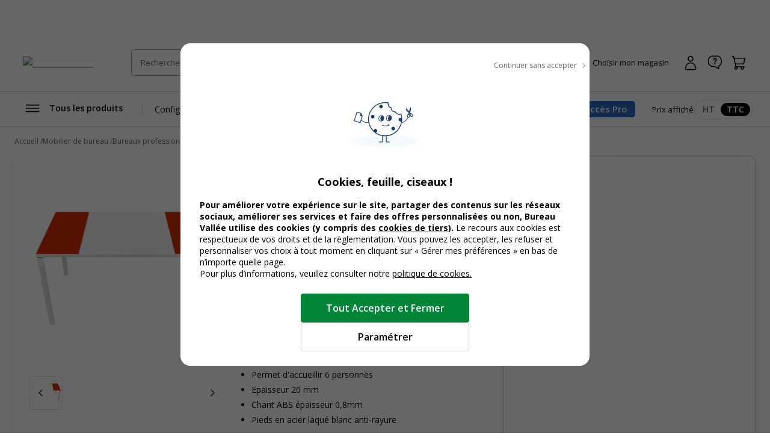

--- FILE ---
content_type: text/html; charset=utf-8
request_url: https://www.bureau-vallee.fr/table-de-reunion-easydesk-150x114cm-blanc-rouge-85303.html
body_size: 143356
content:
<!DOCTYPE html><html lang="fr" class="__className_a77483"><head><meta charSet="utf-8"/><meta name="viewport" content="width=device-width, initial-scale=1, maximum-scale=1, user-scalable=no"/><link rel="preload" as="image" imageSrcSet="/_next/image?url=https%3A%2F%2Fdxbyzx5id4chj.cloudfront.net%2Fpub%2Fmedia%2Flogo%2Fstores%2F1%2Flogo-bv_2024.png&amp;w=256&amp;q=75 1x, /_next/image?url=https%3A%2F%2Fdxbyzx5id4chj.cloudfront.net%2Fpub%2Fmedia%2Flogo%2Fstores%2F1%2Flogo-bv_2024.png&amp;w=384&amp;q=75 2x" fetchPriority="high"/><link rel="preload" href="https://dxbyzx5id4chj.cloudfront.net/fit-in/815x815/filters:fill(fff)/pub/media/catalog/product/7/9/3/9/7/0/P_79397017_1.jpg" as="image" fetchPriority="high"/><link rel="stylesheet" href="/_next/static/css/1bf2d5a0999120cf.css" data-precedence="next"/><link rel="stylesheet" href="/_next/static/css/7f0765034a9488a2.css" data-precedence="next"/><link rel="stylesheet" href="/_next/static/css/f6502197074a9b4e.css" data-precedence="next"/><link rel="stylesheet" href="/_next/static/css/324638bec70da7ee.css" data-precedence="next"/><link rel="stylesheet" href="/_next/static/css/7c25ef1d5cdc2eda.css" data-precedence="next"/><link rel="stylesheet" href="/_next/static/css/eae330c21c1fbaaf.css" data-precedence="next"/><link rel="stylesheet" href="/_next/static/css/8ef49eb70d3f3f48.css" data-precedence="next"/><link rel="stylesheet" href="/_next/static/css/6047fbab00019ad9.css" data-precedence="next"/><link rel="stylesheet" href="/_next/static/css/6b9f0b881e89eef3.css" data-precedence="next"/><link rel="stylesheet" href="/_next/static/css/3656f06f908bd2a2.css" data-precedence="next"/><link rel="stylesheet" href="/_next/static/css/b9e10818cc93035f.css" data-precedence="next"/><link rel="stylesheet" href="/_next/static/css/857caca8b13680c3.css" data-precedence="next"/><link rel="stylesheet" href="/_next/static/css/5cd9e78cc2f5d7c2.css" data-precedence="next"/><link rel="stylesheet" href="/_next/static/css/528a6096db3fb2a5.css" data-precedence="next"/><link rel="stylesheet" href="/_next/static/css/42803608098bdbf8.css" data-precedence="next"/><link rel="stylesheet" href="/_next/static/css/6285d0798fc9f17f.css" data-precedence="next"/><link rel="stylesheet" href="/_next/static/css/ef46db3751d8e999.css" data-precedence="next"/><link rel="stylesheet" href="/_next/static/css/23ebb8579b59ae29.css" data-precedence="next"/><link rel="stylesheet" href="/_next/static/css/18018b46b44d6dc6.css" data-precedence="next"/><link rel="stylesheet" href="/_next/static/css/f0c564cc15b690f0.css" data-precedence="next"/><link rel="stylesheet" href="/_next/static/css/aee209792037ebaf.css" data-precedence="next"/><link rel="stylesheet" href="/_next/static/css/7bb7eb07ee9f0b55.css" data-precedence="next"/><link rel="stylesheet" href="/_next/static/css/add48a0daef1b20b.css" data-precedence="next"/><link rel="stylesheet" href="/_next/static/css/89d79c5ddb61d3be.css" data-precedence="next"/><link rel="stylesheet" href="/_next/static/css/52f44d6bad6353a0.css" data-precedence="next"/><link rel="stylesheet" href="/_next/static/css/28473c28c7bf62dc.css" data-precedence="next"/><link rel="stylesheet" href="/_next/static/css/1b78df018269a55b.css" data-precedence="next"/><link rel="stylesheet" href="/_next/static/css/7da87a5ac4b86ea7.css" data-precedence="next"/><link rel="stylesheet" href="/_next/static/css/13dccda556b52685.css" data-precedence="next"/><link rel="stylesheet" href="/_next/static/css/211a430fcfe515d2.css" data-precedence="next"/><link rel="stylesheet" href="/_next/static/css/c9d868ed47c54cc7.css" data-precedence="next"/><link rel="stylesheet" href="/_next/static/css/dedf712d4749d684.css" data-precedence="next"/><link rel="stylesheet" href="/_next/static/css/b418e79d6fe7feb6.css" data-precedence="next"/><link rel="stylesheet" href="/_next/static/css/e5453ee75c7d7684.css" data-precedence="next"/><link rel="stylesheet" href="/_next/static/css/91ef5a88ec865104.css" data-precedence="next"/><link rel="stylesheet" href="/_next/static/css/7fcafa420ab27b93.css" data-precedence="next"/><link rel="stylesheet" href="/_next/static/css/88dcb53046f49f70.css" data-precedence="next"/><link rel="stylesheet" href="/_next/static/css/1f08bedc3a24a08c.css" data-precedence="next"/><link rel="stylesheet" href="/_next/static/css/50ca94d3e6170da1.css" data-precedence="next"/><link rel="stylesheet" href="/_next/static/css/095652b76b383258.css" data-precedence="next"/><link rel="stylesheet" href="/_next/static/css/b26397901cf0c56c.css" data-precedence="next"/><link rel="stylesheet" href="/_next/static/css/8732ac9218ca69d5.css" data-precedence="next"/><link rel="stylesheet" href="/_next/static/css/34f735234566d6cb.css" data-precedence="next"/><link rel="stylesheet" href="/_next/static/css/1f81953bdae7e2e3.css" data-precedence="next"/><link rel="preload" as="script" fetchPriority="low" href="/_next/static/chunks/webpack-f47cc07bcf2de884.js"/><script src="/_next/static/chunks/52774a7f-d388e2912693aabd.js" async=""></script><script src="/_next/static/chunks/fd9d1056-2e88fbf368745a1e.js" async=""></script><script src="/_next/static/chunks/3090-b97291c5e08e39f9.js" async=""></script><script src="/_next/static/chunks/main-app-664c4abacfaf3357.js" async=""></script><script src="/_next/static/chunks/app/global-error-cd3976676c08c4f2.js" async=""></script><script src="/_next/static/chunks/9428-f84c4c89fac0387f.js" async=""></script><script src="/_next/static/chunks/2586-700f0c4ac936a472.js" async=""></script><script src="/_next/static/chunks/860-cdd60383a62ed6ff.js" async=""></script><script src="/_next/static/chunks/3145-8e83cdeebf010918.js" async=""></script><script src="/_next/static/chunks/4810-8c5532c86c92f407.js" async=""></script><script src="/_next/static/chunks/9924-a7e9a7ecaf65fbd8.js" async=""></script><script src="/_next/static/chunks/2441-21e45d1843cdc9fa.js" async=""></script><script src="/_next/static/chunks/1084-cf04e949882dd584.js" async=""></script><script src="/_next/static/chunks/4629-75810b19a79df532.js" async=""></script><script src="/_next/static/chunks/1458-2daa8a19eb0bfa97.js" async=""></script><script src="/_next/static/chunks/1379-63c157007f688573.js" async=""></script><script src="/_next/static/chunks/8232-9eab6d9ec55ef015.js" async=""></script><script src="/_next/static/chunks/483-27187071aa7a37e5.js" async=""></script><script src="/_next/static/chunks/7317-f0b2dbb6f4b0c8b9.js" async=""></script><script src="/_next/static/chunks/5556-155fe54a07973662.js" async=""></script><script src="/_next/static/chunks/6270-8bb5a0771cb8b4fd.js" async=""></script><script src="/_next/static/chunks/2860-ec1a45d73414a1a5.js" async=""></script><script src="/_next/static/chunks/app/%5Blocale%5D/layout-80767811369d054f.js" async=""></script><script src="/_next/static/chunks/1238-d1f9dfc96acd16bb.js" async=""></script><script src="/_next/static/chunks/9336-e6cfd2f4623495e8.js" async=""></script><script src="/_next/static/chunks/app/%5Blocale%5D/(public)/product/%5Bsku%5D/page-516e51d890913e5d.js" async=""></script><script src="/_next/static/chunks/app/%5Blocale%5D/(public)/not-found-dd20cabe6437a300.js" async=""></script><script src="/_next/static/chunks/7538-4292842a70e00d77.js" async=""></script><script src="/_next/static/chunks/2694-7e7cc941a661db72.js" async=""></script><script src="/_next/static/chunks/2879-324e5fb7e8aca1b7.js" async=""></script><script src="/_next/static/chunks/6091-54f1394fbebc60c6.js" async=""></script><script src="/_next/static/chunks/app/%5Blocale%5D/(public)/layout-e88422025ea0a8d8.js" async=""></script><link rel="icon" href="/assets/favicon.ico" sizes="16x16"/><title>Table de réunion EASYDESK - L150 x P114 x H75 cm - blanc/rouge Pas Cher | Bureau Vallée</title><meta name="description" content="Achat Table de réunion EASYDESK - L150 x P114 x H75 cm - blanc/rouge Pas Cher ✅ Bureau Vallée ➽ Prix Discount Garanti ✓ Retrait 2h en magasin"/><meta name="robots" content="INDEX,FOLLOW"/><meta name="og:type" content="product"/><meta name="title" content="Table de réunion EASYDESK - L150 x P114 x H75 cm - blanc/rouge Pas Cher | Bureau Vallée"/><link rel="canonical" href="https://www.bureau-vallee.fr/table-de-reunion-easydesk-150x114cm-blanc-rouge-85303.html"/><link rel="alternate" hrefLang="fr-FR" href="https://www.bureau-vallee.fr/table-de-reunion-easydesk-150x114cm-blanc-rouge-85303.html"/><link rel="alternate" hrefLang="fr-BE" href="https://www.bureau-vallee.be/fr_BE/table-de-reunion-easydesk-150x114cm-blanc-rouge-85303.html"/><link rel="alternate" hrefLang="fr-NC" href="https://www.bureau-vallee.nc/fr_NC/table-de-reunion-easydesk-150x114cm-blanc-rouge-85303.html"/><link rel="alternate" hrefLang="fr-YT" href="https://www.bureau-vallee.yt/fr_YT/table-de-reunion-easydesk-150x114cm-blanc-rouge-85303.html"/><link rel="alternate" hrefLang="fr-RE" href="https://www.bureau-vallee.re/fr_RE/table-de-reunion-easydesk-150x114cm-blanc-rouge-85303.html"/><link rel="alternate" hrefLang="fr-GF" href="https://www.bureau-vallee.gf/fr_GF/table-de-reunion-easydesk-150x114cm-blanc-rouge-85303.html"/><link rel="alternate" hrefLang="fr-GP" href="https://www.bureau-vallee.gp/fr_GP/table-de-reunion-easydesk-150x114cm-blanc-rouge-85303.html"/><link rel="alternate" hrefLang="fr-MQ" href="https://www.bureau-vallee.mq/fr_MQ/table-de-reunion-easydesk-150x114cm-blanc-rouge-85303.html"/><meta property="og:title" content="Table de réunion EASYDESK - L150 x P114 x H75 cm - blanc/rouge"/><meta property="og:description" content="Achat Table de réunion EASYDESK - L150 x P114 x H75 cm - blanc/rouge Pas Cher ✅ Bureau Vallée ➽ Prix Discount Garanti ✓ Retrait 2h en magasin"/><meta property="og:url" content="https://www.bureau-vallee.fr//table-de-reunion-easydesk-150x114cm-blanc-rouge-85303.html"/><meta property="og:image" content="https://dxbyzx5id4chj.cloudfront.net/fit-in/265x265/filters:fill(fff)/pub/media/catalog/product/7/9/3/9/7/0/P_79397017_1.jpg"/><meta property="og:image:alt" content="3660141220285-Table de réunion EASYDESK - L150 x P114 x H75 cm - blanc/rouge-P_79397017_1-0"/><meta name="twitter:card" content="summary_large_image"/><meta name="twitter:title" content="Table de réunion EASYDESK - L150 x P114 x H75 cm - blanc/rouge"/><meta name="twitter:description" content="Achat Table de réunion EASYDESK - L150 x P114 x H75 cm - blanc/rouge Pas Cher ✅ Bureau Vallée ➽ Prix Discount Garanti ✓ Retrait 2h en magasin"/><meta name="twitter:image" content="https://dxbyzx5id4chj.cloudfront.net/fit-in/265x265/filters:fill(fff)/pub/media/catalog/product/7/9/3/9/7/0/P_79397017_1.jpg"/><meta name="twitter:image:alt" content="3660141220285-Table de réunion EASYDESK - L150 x P114 x H75 cm - blanc/rouge-P_79397017_1-0"/><meta name="next-size-adjust"/><script src="/_next/static/chunks/polyfills-42372ed130431b0a.js" noModule=""></script></head><body data-s-b24="eyJ6Q1BFIjpmYWxzZX0="><div class="c-modal__overlay  u-none c-modal__overlay--thirdLevel"><div class="c-modal c-modal--sm c-modal--noHeader custom-cookie-modal"><div class="c-modal__wrapper"><div class="c-modal__content"><div class="u-text-right u-mb-16"><button type="button" class="c-button c-button--icon-right c-icon-chevron-droite c-icon--16 c-button--link-noUnderline u-font-400 u-font-12 u-color-neutral-800"><span class="c-button__content">Continuer sans accepter</span></button></div><div class="u-px-32"><div class="cookies-content-wrapper"><div class="u-text-center u-mb-16">

    <img loading="lazy" src="https://dxbyzx5id4chj.cloudfront.net/fit-in/140x140/filters:fill(fff)/pub/media/wysiwyg/illustration-cookies.png" width="140" class="u-mb-16 u-inline-block"/>

    <p id="modal-cookies-title" class="u-font-18 u-my-0 u-font-700 u-color-black">Cookies, feuille, ciseaux !</p>

            </div>

<p class="u-font-14"><strong>Pour améliorer votre expérience sur le site, partager des contenus sur les réseaux sociaux, améliorer ses services et faire des offres personnalisées ou non, Bureau Vallée utilise des cookies (y compris des <a class="c-link u-font-700" href="/politique-utilisation-cookies#listecookies" target="_blank">cookies de tiers</a>). </strong> Le recours aux cookies est respectueux de vos droits et de la règlementation. Vous pouvez les accepter, les refuser et personnaliser vos choix à tout moment en cliquant sur « Gérer mes préférences » en bas de n’importe quelle page.</p>

<p class="u-font-14">Pour plus d’informations, veuillez consulter notre <a class="c-link" href="/politique-utilisation-cookies" target="_blank">politique de cookies.</a></p></div></div></div><div class="c-modal__footer"><div class="u-p-24 u-pt-0 u-flex u-flex-align-center u-flex-column u-gap-16"><button type="button" class="c-button c-button--primary c-button--lg c-button--full-w u-max-w-280"><span class="c-button__content">Tout Accepter et Fermer</span></button><button type="button" class="c-button c-button--ghost-outline c-button--lg c-button--full-w u-max-w-280"><span class="c-button__content">Paramétrer</span></button></div></div></div></div></div><div></div><div class="Toastify"></div><!--$--><!--/$--><div class="header-mobile-placeholder"></div><div class="flash-banner-placeholder"></div><header class="c-header"><div class="c-header__wrapper navigationWrapper"><div class="c-header__content"><button class="c-menu__button c-menu__buttonSticky c-icon-burger" aria-expanded="false" aria-controls="main_menu"><span class="u-sr-only">Afficher la navigation</span></button><a href="https://www.bureau-vallee.fr/" class="c-header__logo"><img alt="Bureau vallée" fetchPriority="high" width="140" height="68" decoding="async" data-nimg="1" class="" style="color:transparent" srcSet="/_next/image?url=https%3A%2F%2Fdxbyzx5id4chj.cloudfront.net%2Fpub%2Fmedia%2Flogo%2Fstores%2F1%2Flogo-bv_2024.png&amp;w=256&amp;q=75 1x, /_next/image?url=https%3A%2F%2Fdxbyzx5id4chj.cloudfront.net%2Fpub%2Fmedia%2Flogo%2Fstores%2F1%2Flogo-bv_2024.png&amp;w=384&amp;q=75 2x" src="/_next/image?url=https%3A%2F%2Fdxbyzx5id4chj.cloudfront.net%2Fpub%2Fmedia%2Flogo%2Fstores%2F1%2Flogo-bv_2024.png&amp;w=384&amp;q=75"/></a><div class="c-header__search algolia__isloading"><div><div class="c-header__searchForm"><input type="search" placeholder="Rechercher un produit, une référence..." class="c-header__searchInput" value=""/><button class="c-header__searchButton c-icon-recherche"><span class="u-sr-only">Rechercher</span></button><div class="c-autocomplete" style="display:none"><div class="c-autocomplete__content"></div></div></div></div></div><button class="c-header__button c-icon-magasin c-icon--left c-buttonMagasin" type="button" data-gtm-event-click="{&quot;event&quot;:&quot;qwampEvent&quot;,&quot;eventName&quot;:&quot;pageproduit&quot;,&quot;choisir_autre_magasin&quot;:&quot;choisir_autre_magasin&quot;}"><span class="c-header__buttonText">Choisir mon magasin</span></button><div></div><div class="c-header__buttonWrapper"><a href="https://www.bureau-vallee.fr/customer/account/login" class="c-header__button c-icon-compte-client c-icon--left c-header__button--client"><span class="c-header__buttonText">Connexion / Inscription</span></a><a href="https://www.bureau-vallee.fr/besoin-d-aide" class="c-header__button c-icon-faq c-icon--left c-header__button--faq u-none@md" data-gtm-event-click="{&quot;event&quot;:&quot;qwampEvent&quot;,&quot;eventName&quot;:&quot;header&quot;,&quot;click_element&quot;:&quot;départ_besoin_aide&quot;}"><span class="c-header__buttonText">Une question ?</span></a><a href="https://www.bureau-vallee.fr/checkout/cart/" class="c-header__button c-icon-panier c-icon--left c-header__button--cart"><span class="c-header__buttonText">Panier</span></a></div></div><nav role="navigation" class="Menu c-menu" aria-label="Navigation principale"><div class="c-menu__headerMobile"><a href="/" class="c-button"><span class="c-button__content"><img alt="logo bureau vallée" loading="lazy" width="96" height="48" decoding="async" data-nimg="1" style="color:transparent" srcSet="/_next/image?url=https%3A%2F%2Fdxbyzx5id4chj.cloudfront.net%2Fpub%2Fmedia%2Flogo%2Fstores%2F1%2Flogo-bv_2024.png&amp;w=96&amp;q=75 1x, /_next/image?url=https%3A%2F%2Fdxbyzx5id4chj.cloudfront.net%2Fpub%2Fmedia%2Flogo%2Fstores%2F1%2Flogo-bv_2024.png&amp;w=256&amp;q=75 2x" src="/_next/image?url=https%3A%2F%2Fdxbyzx5id4chj.cloudfront.net%2Fpub%2Fmedia%2Flogo%2Fstores%2F1%2Flogo-bv_2024.png&amp;w=256&amp;q=75"/></span></a><button type="button" class="c-button c-button--ghost c-icon-recherche"><span class="c-button__content"></span></button></div><div class="c-menu__content"><div style="display:inline-block"><button type="button" class="c-button c-button--icon-left c-icon-burger c-menu__button" aria-expanded="false" aria-controls="main_menu"><span class="c-button__content">Tous les produits</span></button></div><ul class="c-menu__list"><li class="c-menu__listItem"><a href="https://www.bureau-vallee.fr/mobilier-de-bureau.html" class="c-button c-menu__link" data-gtm-event-click="{&quot;event&quot;:&quot;qwampEvent&quot;,&quot;eventName&quot;:&quot;header&quot;,&quot;click_element&quot;:&quot;départ_mega_menu&quot;,&quot;départ_lien_mega_menu&quot;:&quot;https://www.bureau-vallee.fr/mobilier-de-bureau.html&quot;}"><span class="c-button__content"><span>Configurez votre bureau</span></span></a></li><li class="c-menu__listItem"><a href="https://www.bureau-vallee.fr/soldes.html" class="c-button c-menu__link" data-gtm-event-click="{&quot;event&quot;:&quot;qwampEvent&quot;,&quot;eventName&quot;:&quot;header&quot;,&quot;click_element&quot;:&quot;départ_mega_menu&quot;,&quot;départ_lien_mega_menu&quot;:&quot;https://www.bureau-vallee.fr/soldes.html&quot;}"><span class="c-button__content"><span style="font-weight:bold">Soldes 2026</span></span></a></li><li class="c-menu__listItem"><a href="https://www.bureau-vallee.fr/impression-en-ligne" class="c-button c-menu__link" data-gtm-event-click="{&quot;event&quot;:&quot;qwampEvent&quot;,&quot;eventName&quot;:&quot;header&quot;,&quot;click_element&quot;:&quot;départ_mega_menu&quot;,&quot;départ_lien_mega_menu&quot;:&quot;https://www.bureau-vallee.fr/impression-en-ligne&quot;}"><span class="c-button__content"><span>Impression en ligne</span></span></a></li><li class="c-menu__listItem"><a href="https://www.bureau-vallee.fr/cartouches-toners.html" class="c-button c-menu__link" data-gtm-event-click="{&quot;event&quot;:&quot;qwampEvent&quot;,&quot;eventName&quot;:&quot;header&quot;,&quot;click_element&quot;:&quot;départ_mega_menu&quot;,&quot;départ_lien_mega_menu&quot;:&quot;https://www.bureau-vallee.fr/cartouches-toners.html&quot;}"><span class="c-button__content"><span>Trouver cartouche d&#x27;encre</span></span></a></li><li class="c-menu__listItem"><a href="https://www.bureau-vallee.fr/promotions.html" class="c-button c-menu__link" data-gtm-event-click="{&quot;event&quot;:&quot;qwampEvent&quot;,&quot;eventName&quot;:&quot;header&quot;,&quot;click_element&quot;:&quot;départ_mega_menu&quot;,&quot;départ_lien_mega_menu&quot;:&quot;https://www.bureau-vallee.fr/promotions.html&quot;}" data-promotionname="Menu - Opé Janvier 1" data-promotionid="ope-janvier-1" data-promotioncreative="Opé générique - Démarrez l&#x27;année du bon prix"><span class="c-button__content"><span style="font-weight:bold">Promos</span></span></a></li></ul><div class="c-header__accesPro"><button class="c-button--accesPro ">Accès Pro</button><div class=""></div></div><div class="c-header__tax"><p class="u-font-13">Prix affiché</p><div class="c-toggleRadio"><input type="radio" id="price_ht" name="display_price" value="off"/><label class="c-toggleRadio__label" for="price_ht"><span class="u-sr-only">Afficher les prix</span> <!-- -->HT</label><input type="radio" id="price_ttc" name="display_price" checked="" value="on"/><label class="c-toggleRadio__label" for="price_ttc"><span class="u-sr-only">Afficher les prix</span> <!-- -->TTC</label></div></div></div><div class="megaMenu c-megaMenu"><div class="c-megaMenu__wrapper c-megaMenu__wrapper--firstLvl"><ul class="categories c-megaMenu__list" tabindex="0"><li class="c-megaMenu__listItem categoryItem cat-6885"><a class="c-button c-button--icon-droite c-megaMenu__link c-megaMenu__linkCat" data-gtm-event-click="{&quot;event&quot;:&quot;qwampEvent&quot;,&quot;eventName&quot;:&quot;header&quot;,&quot;click_element&quot;:&quot;départ_mega_menu&quot;,&quot;départ_lien_mega_menu&quot;:&quot;https://www.bureau-vallee.fr/cartouches-toners.html&quot;}" href="https://www.bureau-vallee.fr/cartouches-toners.html">Cartouches et Toners</a><div class="c-megaMenu__wrapper c-megaMenu__wrapper--secondLvl"><ul class="c-megaMenu__list c-megaMenu__list--subLvl"><li class="c-megaMenu__listItem--back"><button type="button" class="c-button c-button--icon-left c-icon-chevron-gauche c-megaMenu__backButton"><span class="c-button__content">Retour</span></button></li><li class="c-megaMenu__listItem--cartridges"><p class="u-font-15 u-font-600 u-mb-16">Recherche par modèle d’imprimante</p><p class="u-font-13">Vous renseignez la marque et le modèle de votre appareil pour trouver la cartouche, le toner ou le ruban fax adapté</p><a class="c-button c-button--primary c-button--full-w u-mt-16" href="https://www.bureau-vallee.fr/cartouches-toners.html"><span class="c-button__content">Rechercher</span></a></li><li class="c-megaMenu__listItem--title"><span class="c-megaMenu__title">Cartouches et Toners</span><a class="c-megaMenu__seeAllButton" href="https://www.bureau-vallee.fr/cartouches-toners.html">Voir tout</a></li><li class="subcategory c-megaMenu__listItem"><a class="c-megaMenu__link c-megaMenu__link--withChild" data-gtm-event-click="{&quot;event&quot;:&quot;qwampEvent&quot;,&quot;eventName&quot;:&quot;header&quot;,&quot;click_element&quot;:&quot;départ_mega_menu&quot;,&quot;départ_lien_mega_menu&quot;:&quot;https://www.bureau-vallee.fr/cartouches-toners.html&quot;}" href="https://www.bureau-vallee.fr/cartouches-toners.html">Cartouches d&#x27;encre de marque</a><div class="c-megaMenu__wrapper c-megaMenu__wrapper--thirdLvl"><ul class="c-megaMenu__list c-megaMenu__list--subLvl"><li class="c-megaMenu__listItem--back"><button type="button" class="c-button c-button--icon-left c-icon-chevron-gauche c-megaMenu__backButton"><span class="c-button__content">Retour</span></button></li><li class="c-megaMenu__listItem--title"><span class="c-megaMenu__title">Cartouches d&#x27;encre de marque</span><a class="c-megaMenu__seeAllButton" href="https://www.bureau-vallee.fr/cartouches-toners.html">Voir tout</a></li><li class="subcategory c-megaMenu__listItem"><a class="c-megaMenu__link" data-gtm-event-click="{&quot;event&quot;:&quot;qwampEvent&quot;,&quot;eventName&quot;:&quot;header&quot;,&quot;click_element&quot;:&quot;départ_mega_menu&quot;,&quot;départ_lien_mega_menu&quot;:&quot;https://www.bureau-vallee.fr/cartouches-toners/cartouches-canon&quot;}" href="https://www.bureau-vallee.fr/cartouches-toners/cartouches-canon">Cartouches d&#x27;encre Canon</a></li><li class="subcategory c-megaMenu__listItem"><a class="c-megaMenu__link" data-gtm-event-click="{&quot;event&quot;:&quot;qwampEvent&quot;,&quot;eventName&quot;:&quot;header&quot;,&quot;click_element&quot;:&quot;départ_mega_menu&quot;,&quot;départ_lien_mega_menu&quot;:&quot;https://www.bureau-vallee.fr/cartouches-toners/cartouches-epson&quot;}" href="https://www.bureau-vallee.fr/cartouches-toners/cartouches-epson">Cartouches d&#x27;encre Epson</a></li><li class="subcategory c-megaMenu__listItem"><a class="c-megaMenu__link" data-gtm-event-click="{&quot;event&quot;:&quot;qwampEvent&quot;,&quot;eventName&quot;:&quot;header&quot;,&quot;click_element&quot;:&quot;départ_mega_menu&quot;,&quot;départ_lien_mega_menu&quot;:&quot;https://www.bureau-vallee.fr/cartouches-toners/cartouches-hp&quot;}" href="https://www.bureau-vallee.fr/cartouches-toners/cartouches-hp">Cartouches d&#x27;encre HP</a></li><li class="subcategory c-megaMenu__listItem"><a class="c-megaMenu__link" data-gtm-event-click="{&quot;event&quot;:&quot;qwampEvent&quot;,&quot;eventName&quot;:&quot;header&quot;,&quot;click_element&quot;:&quot;départ_mega_menu&quot;,&quot;départ_lien_mega_menu&quot;:&quot;https://www.bureau-vallee.fr/cartouches-toners/cartouches-brother&quot;}" href="https://www.bureau-vallee.fr/cartouches-toners/cartouches-brother">Cartouches d&#x27;encre Brother</a></li></ul></div></li><li class="subcategory c-megaMenu__listItem"><a class="c-megaMenu__link" data-gtm-event-click="{&quot;event&quot;:&quot;qwampEvent&quot;,&quot;eventName&quot;:&quot;header&quot;,&quot;click_element&quot;:&quot;départ_mega_menu&quot;,&quot;départ_lien_mega_menu&quot;:&quot;https://www.bureau-vallee.fr/cartouches-toners.html&quot;}" href="https://www.bureau-vallee.fr/cartouches-toners.html">Trouver votre cartouche</a></li><li class="subcategory c-megaMenu__listItem"><a class="c-megaMenu__link c-megaMenu__link--withChild" data-gtm-event-click="{&quot;event&quot;:&quot;qwampEvent&quot;,&quot;eventName&quot;:&quot;header&quot;,&quot;click_element&quot;:&quot;départ_mega_menu&quot;,&quot;départ_lien_mega_menu&quot;:&quot;https://www.bureau-vallee.fr/cartouches-toners/cartouches-compatibles.html&quot;}" href="https://www.bureau-vallee.fr/cartouches-toners/cartouches-compatibles.html">Cartouches d&#x27;encre compatibles</a><div class="c-megaMenu__wrapper c-megaMenu__wrapper--thirdLvl"><ul class="c-megaMenu__list c-megaMenu__list--subLvl"><li class="c-megaMenu__listItem--back"><button type="button" class="c-button c-button--icon-left c-icon-chevron-gauche c-megaMenu__backButton"><span class="c-button__content">Retour</span></button></li><li class="c-megaMenu__listItem--title"><span class="c-megaMenu__title">Cartouches d&#x27;encre compatibles</span><a class="c-megaMenu__seeAllButton" href="https://www.bureau-vallee.fr/cartouches-toners/cartouches-compatibles.html">Voir tout</a></li><li class="subcategory c-megaMenu__listItem"><a class="c-megaMenu__link" data-gtm-event-click="{&quot;event&quot;:&quot;qwampEvent&quot;,&quot;eventName&quot;:&quot;header&quot;,&quot;click_element&quot;:&quot;départ_mega_menu&quot;,&quot;départ_lien_mega_menu&quot;:&quot;https://www.bureau-vallee.fr/cartouches-toners/cartouches-compatibles/canon.html&quot;}" href="https://www.bureau-vallee.fr/cartouches-toners/cartouches-compatibles/canon.html">Cartouches d&#x27;encre compatibles Canon</a></li><li class="subcategory c-megaMenu__listItem"><a class="c-megaMenu__link" data-gtm-event-click="{&quot;event&quot;:&quot;qwampEvent&quot;,&quot;eventName&quot;:&quot;header&quot;,&quot;click_element&quot;:&quot;départ_mega_menu&quot;,&quot;départ_lien_mega_menu&quot;:&quot;https://www.bureau-vallee.fr/cartouches-toners/cartouches-compatibles/hewlett-packard.html&quot;}" href="https://www.bureau-vallee.fr/cartouches-toners/cartouches-compatibles/hewlett-packard.html">Cartouches d&#x27;encre compatibles HP</a></li><li class="subcategory c-megaMenu__listItem"><a class="c-megaMenu__link" data-gtm-event-click="{&quot;event&quot;:&quot;qwampEvent&quot;,&quot;eventName&quot;:&quot;header&quot;,&quot;click_element&quot;:&quot;départ_mega_menu&quot;,&quot;départ_lien_mega_menu&quot;:&quot;https://www.bureau-vallee.fr/cartouches-toners/cartouches-compatibles/brother.html&quot;}" href="https://www.bureau-vallee.fr/cartouches-toners/cartouches-compatibles/brother.html">Cartouches d&#x27;encre compatibles Brother</a></li><li class="subcategory c-megaMenu__listItem"><a class="c-megaMenu__link" data-gtm-event-click="{&quot;event&quot;:&quot;qwampEvent&quot;,&quot;eventName&quot;:&quot;header&quot;,&quot;click_element&quot;:&quot;départ_mega_menu&quot;,&quot;départ_lien_mega_menu&quot;:&quot;https://www.bureau-vallee.fr/cartouches-toners/cartouches-compatibles/epson.html&quot;}" href="https://www.bureau-vallee.fr/cartouches-toners/cartouches-compatibles/epson.html">Cartouches d&#x27;encre compatibles Epson</a></li></ul></div></li><li class="subcategory c-megaMenu__listItem"><a class="c-megaMenu__link c-megaMenu__link--withChild" data-gtm-event-click="{&quot;event&quot;:&quot;qwampEvent&quot;,&quot;eventName&quot;:&quot;header&quot;,&quot;click_element&quot;:&quot;départ_mega_menu&quot;,&quot;départ_lien_mega_menu&quot;:&quot;https://www.bureau-vallee.fr/cartouches-toners.html&quot;}" href="https://www.bureau-vallee.fr/cartouches-toners.html">Toners Laser de marque</a><div class="c-megaMenu__wrapper c-megaMenu__wrapper--thirdLvl"><ul class="c-megaMenu__list c-megaMenu__list--subLvl"><li class="c-megaMenu__listItem--back"><button type="button" class="c-button c-button--icon-left c-icon-chevron-gauche c-megaMenu__backButton"><span class="c-button__content">Retour</span></button></li><li class="c-megaMenu__listItem--title"><span class="c-megaMenu__title">Toners Laser de marque</span><a class="c-megaMenu__seeAllButton" href="https://www.bureau-vallee.fr/cartouches-toners.html">Voir tout</a></li><li class="subcategory c-megaMenu__listItem"><a class="c-megaMenu__link" data-gtm-event-click="{&quot;event&quot;:&quot;qwampEvent&quot;,&quot;eventName&quot;:&quot;header&quot;,&quot;click_element&quot;:&quot;départ_mega_menu&quot;,&quot;départ_lien_mega_menu&quot;:&quot;https://www.bureau-vallee.fr/cartouches-toners/toners-brother&quot;}" href="https://www.bureau-vallee.fr/cartouches-toners/toners-brother">Toners Brother</a></li><li class="subcategory c-megaMenu__listItem"><a class="c-megaMenu__link" data-gtm-event-click="{&quot;event&quot;:&quot;qwampEvent&quot;,&quot;eventName&quot;:&quot;header&quot;,&quot;click_element&quot;:&quot;départ_mega_menu&quot;,&quot;départ_lien_mega_menu&quot;:&quot;https://www.bureau-vallee.fr/cartouches-toners/toners-canon&quot;}" href="https://www.bureau-vallee.fr/cartouches-toners/toners-canon">Toners Canon</a></li><li class="subcategory c-megaMenu__listItem"><a class="c-megaMenu__link" data-gtm-event-click="{&quot;event&quot;:&quot;qwampEvent&quot;,&quot;eventName&quot;:&quot;header&quot;,&quot;click_element&quot;:&quot;départ_mega_menu&quot;,&quot;départ_lien_mega_menu&quot;:&quot;https://www.bureau-vallee.fr/cartouches-toners/toners-epson&quot;}" href="https://www.bureau-vallee.fr/cartouches-toners/toners-epson">Toners Epson</a></li><li class="subcategory c-megaMenu__listItem"><a class="c-megaMenu__link" data-gtm-event-click="{&quot;event&quot;:&quot;qwampEvent&quot;,&quot;eventName&quot;:&quot;header&quot;,&quot;click_element&quot;:&quot;départ_mega_menu&quot;,&quot;départ_lien_mega_menu&quot;:&quot;https://www.bureau-vallee.fr/cartouches-toners/toners-hp&quot;}" href="https://www.bureau-vallee.fr/cartouches-toners/toners-hp">Toners HP</a></li></ul></div></li><li class="subcategory c-megaMenu__listItem"><a class="c-megaMenu__link c-megaMenu__link--withChild" data-gtm-event-click="{&quot;event&quot;:&quot;qwampEvent&quot;,&quot;eventName&quot;:&quot;header&quot;,&quot;click_element&quot;:&quot;départ_mega_menu&quot;,&quot;départ_lien_mega_menu&quot;:&quot;https://www.bureau-vallee.fr/cartouches-toners/toners-laser-compatibles.html&quot;}" href="https://www.bureau-vallee.fr/cartouches-toners/toners-laser-compatibles.html">Toners compatibles</a><div class="c-megaMenu__wrapper c-megaMenu__wrapper--thirdLvl"><ul class="c-megaMenu__list c-megaMenu__list--subLvl"><li class="c-megaMenu__listItem--back"><button type="button" class="c-button c-button--icon-left c-icon-chevron-gauche c-megaMenu__backButton"><span class="c-button__content">Retour</span></button></li><li class="c-megaMenu__listItem--title"><span class="c-megaMenu__title">Toners compatibles</span><a class="c-megaMenu__seeAllButton" href="https://www.bureau-vallee.fr/cartouches-toners/toners-laser-compatibles.html">Voir tout</a></li><li class="subcategory c-megaMenu__listItem"><a class="c-megaMenu__link" data-gtm-event-click="{&quot;event&quot;:&quot;qwampEvent&quot;,&quot;eventName&quot;:&quot;header&quot;,&quot;click_element&quot;:&quot;départ_mega_menu&quot;,&quot;départ_lien_mega_menu&quot;:&quot;https://www.bureau-vallee.fr/cartouches-toners/toners-laser-compatibles/canon.html&quot;}" href="https://www.bureau-vallee.fr/cartouches-toners/toners-laser-compatibles/canon.html">Toners compatibles Canon</a></li><li class="subcategory c-megaMenu__listItem"><a class="c-megaMenu__link" data-gtm-event-click="{&quot;event&quot;:&quot;qwampEvent&quot;,&quot;eventName&quot;:&quot;header&quot;,&quot;click_element&quot;:&quot;départ_mega_menu&quot;,&quot;départ_lien_mega_menu&quot;:&quot;https://www.bureau-vallee.fr/cartouches-toners/toners-laser-compatibles/epson.html&quot;}" href="https://www.bureau-vallee.fr/cartouches-toners/toners-laser-compatibles/epson.html">Toners compatibles Epson</a></li><li class="subcategory c-megaMenu__listItem"><a class="c-megaMenu__link" data-gtm-event-click="{&quot;event&quot;:&quot;qwampEvent&quot;,&quot;eventName&quot;:&quot;header&quot;,&quot;click_element&quot;:&quot;départ_mega_menu&quot;,&quot;départ_lien_mega_menu&quot;:&quot;https://www.bureau-vallee.fr/cartouches-toners/toners-laser-compatibles/hewlett-packard.html&quot;}" href="https://www.bureau-vallee.fr/cartouches-toners/toners-laser-compatibles/hewlett-packard.html">Toners compatibles HP</a></li><li class="subcategory c-megaMenu__listItem"><a class="c-megaMenu__link" data-gtm-event-click="{&quot;event&quot;:&quot;qwampEvent&quot;,&quot;eventName&quot;:&quot;header&quot;,&quot;click_element&quot;:&quot;départ_mega_menu&quot;,&quot;départ_lien_mega_menu&quot;:&quot;https://www.bureau-vallee.fr/cartouches-toners/toners-laser-compatibles/brother.html&quot;}" href="https://www.bureau-vallee.fr/cartouches-toners/toners-laser-compatibles/brother.html">Toners compatibles Brother</a></li></ul></div></li><li class="subcategory c-megaMenu__listItem"><a class="c-megaMenu__link c-megaMenu__link--withChild" data-gtm-event-click="{&quot;event&quot;:&quot;qwampEvent&quot;,&quot;eventName&quot;:&quot;header&quot;,&quot;click_element&quot;:&quot;départ_mega_menu&quot;,&quot;départ_lien_mega_menu&quot;:&quot;https://www.bureau-vallee.fr/cartouches-toners/ruban-fax.html&quot;}" href="https://www.bureau-vallee.fr/cartouches-toners/ruban-fax.html">Ruban fax et autres</a><div class="c-megaMenu__wrapper c-megaMenu__wrapper--thirdLvl"><ul class="c-megaMenu__list c-megaMenu__list--subLvl"><li class="c-megaMenu__listItem--back"><button type="button" class="c-button c-button--icon-left c-icon-chevron-gauche c-megaMenu__backButton"><span class="c-button__content">Retour</span></button></li><li class="c-megaMenu__listItem--title"><span class="c-megaMenu__title">Ruban fax et autres</span><a class="c-megaMenu__seeAllButton" href="https://www.bureau-vallee.fr/cartouches-toners/ruban-fax.html">Voir tout</a></li><li class="subcategory c-megaMenu__listItem"><a class="c-megaMenu__link" data-gtm-event-click="{&quot;event&quot;:&quot;qwampEvent&quot;,&quot;eventName&quot;:&quot;header&quot;,&quot;click_element&quot;:&quot;départ_mega_menu&quot;,&quot;départ_lien_mega_menu&quot;:&quot;https://www.bureau-vallee.fr/cartouches-toners/ruban-fax/brother.html&quot;}" href="https://www.bureau-vallee.fr/cartouches-toners/ruban-fax/brother.html">Brother</a></li><li class="subcategory c-megaMenu__listItem"><a class="c-megaMenu__link" data-gtm-event-click="{&quot;event&quot;:&quot;qwampEvent&quot;,&quot;eventName&quot;:&quot;header&quot;,&quot;click_element&quot;:&quot;départ_mega_menu&quot;,&quot;départ_lien_mega_menu&quot;:&quot;https://www.bureau-vallee.fr/cartouches-toners/ruban-fax/canon.html&quot;}" href="https://www.bureau-vallee.fr/cartouches-toners/ruban-fax/canon.html">Canon</a></li><li class="subcategory c-megaMenu__listItem"><a class="c-megaMenu__link" data-gtm-event-click="{&quot;event&quot;:&quot;qwampEvent&quot;,&quot;eventName&quot;:&quot;header&quot;,&quot;click_element&quot;:&quot;départ_mega_menu&quot;,&quot;départ_lien_mega_menu&quot;:&quot;https://www.bureau-vallee.fr/cartouches-toners/ruban-fax/epson.html&quot;}" href="https://www.bureau-vallee.fr/cartouches-toners/ruban-fax/epson.html">Epson</a></li></ul></div></li><li class="c-megaMenu__listItem--cmsLvl"><div class="c-megaMenu__cmsWrapper" style="margin-bottom:2.4rem"><a href="https://www.bureau-vallee.fr/cartouches-toners/cartouches-compatibles.html" class="c-nav__cartridgeReinsurance">
                <svg role="img" class="c-icon" aria-hidden="true" focusable="false">
                <use xlink:href="https://www.bureau-vallee.fr/static/version1768843382/frontend/Bureauvallee/theme-frontend-bv/fr_FR/icons/sprite/icons.svg#drop-euro"></use>
                </svg>
                <p>les <strong>CARTOUCHES COMPATIBLES XL</strong><br/>
    sont garanties moins chères.</p>
              </a></div><div class="c-megaMenu__cmsWrapper" style="margin-bottom:2.4rem"><a href="https://www.bureau-vallee.fr/cartouches-toners/cartouches-compatibles.html" class="c-nav__cartridgeReinsurance">
                <svg role="img" class="c-icon" aria-hidden="true" focusable="false">
                <use xlink:href="https://www.bureau-vallee.fr/static/version1768843382/frontend/Bureauvallee/theme-frontend-bv/fr_FR/icons/sprite/icons.svg#shield-check"></use>
                </svg>
                <p>les <strong>CARTOUCHES COMPATIBLES XL</strong> <br/>
                sont garanties 3 ans.</p>
                </a></div></li></ul></div></li><li class="c-megaMenu__listItem categoryItem cat-10697"><a class="c-button c-button--icon-droite c-megaMenu__link c-megaMenu__linkCat" data-gtm-event-click="{&quot;event&quot;:&quot;qwampEvent&quot;,&quot;eventName&quot;:&quot;header&quot;,&quot;click_element&quot;:&quot;départ_mega_menu&quot;,&quot;départ_lien_mega_menu&quot;:&quot;https://www.bureau-vallee.fr/mobilier-de-bureau.html&quot;}" href="https://www.bureau-vallee.fr/mobilier-de-bureau.html">Mobilier de bureau</a><div class="c-megaMenu__wrapper c-megaMenu__wrapper--secondLvl"><ul class="c-megaMenu__list c-megaMenu__list--subLvl"><li class="c-megaMenu__listItem--back"><button type="button" class="c-button c-button--icon-left c-icon-chevron-gauche c-megaMenu__backButton"><span class="c-button__content">Retour</span></button></li><li class="c-megaMenu__listItem--title"><span class="c-megaMenu__title">Mobilier de bureau</span><a class="c-megaMenu__seeAllButton" href="https://www.bureau-vallee.fr/mobilier-de-bureau.html">Voir tout</a></li><li class="subcategory c-megaMenu__listItem"><a class="c-megaMenu__link c-megaMenu__link--withChild" data-gtm-event-click="{&quot;event&quot;:&quot;qwampEvent&quot;,&quot;eventName&quot;:&quot;header&quot;,&quot;click_element&quot;:&quot;départ_mega_menu&quot;,&quot;départ_lien_mega_menu&quot;:&quot;https://www.bureau-vallee.fr/mobilier-de-bureau/fauteuils-et-chaises-de-bureau.html&quot;}" href="https://www.bureau-vallee.fr/mobilier-de-bureau/fauteuils-et-chaises-de-bureau.html">Fauteuils et chaises de bureau</a><div class="c-megaMenu__wrapper c-megaMenu__wrapper--thirdLvl"><ul class="c-megaMenu__list c-megaMenu__list--subLvl"><li class="c-megaMenu__listItem--back"><button type="button" class="c-button c-button--icon-left c-icon-chevron-gauche c-megaMenu__backButton"><span class="c-button__content">Retour</span></button></li><li class="c-megaMenu__listItem--title"><span class="c-megaMenu__title">Fauteuils et chaises de bureau</span><a class="c-megaMenu__seeAllButton" href="https://www.bureau-vallee.fr/mobilier-de-bureau/fauteuils-et-chaises-de-bureau.html">Voir tout</a></li><li class="subcategory c-megaMenu__listItem"><a class="c-megaMenu__link" data-gtm-event-click="{&quot;event&quot;:&quot;qwampEvent&quot;,&quot;eventName&quot;:&quot;header&quot;,&quot;click_element&quot;:&quot;départ_mega_menu&quot;,&quot;départ_lien_mega_menu&quot;:&quot;https://www.bureau-vallee.fr/mobilier-de-bureau/fauteuils-et-chaises-de-bureau/fauteuils-de-bureau.html&quot;}" href="https://www.bureau-vallee.fr/mobilier-de-bureau/fauteuils-et-chaises-de-bureau/fauteuils-de-bureau.html">Fauteuils de bureau</a></li><li class="subcategory c-megaMenu__listItem"><a class="c-megaMenu__link" data-gtm-event-click="{&quot;event&quot;:&quot;qwampEvent&quot;,&quot;eventName&quot;:&quot;header&quot;,&quot;click_element&quot;:&quot;départ_mega_menu&quot;,&quot;départ_lien_mega_menu&quot;:&quot;https://www.bureau-vallee.fr/mobilier-de-bureau/fauteuils-et-chaises-de-bureau/fauteuils-ergonomiques.html&quot;}" href="https://www.bureau-vallee.fr/mobilier-de-bureau/fauteuils-et-chaises-de-bureau/fauteuils-ergonomiques.html">Fauteuils ergonomiques</a></li><li class="subcategory c-megaMenu__listItem"><a class="c-megaMenu__link" data-gtm-event-click="{&quot;event&quot;:&quot;qwampEvent&quot;,&quot;eventName&quot;:&quot;header&quot;,&quot;click_element&quot;:&quot;départ_mega_menu&quot;,&quot;départ_lien_mega_menu&quot;:&quot;https://www.bureau-vallee.fr/mobilier-de-bureau/fauteuils-et-chaises-de-bureau/chaises-gamer.html&quot;}" href="https://www.bureau-vallee.fr/mobilier-de-bureau/fauteuils-et-chaises-de-bureau/chaises-gamer.html">Chaises gamer</a></li><li class="subcategory c-megaMenu__listItem"><a class="c-megaMenu__link" data-gtm-event-click="{&quot;event&quot;:&quot;qwampEvent&quot;,&quot;eventName&quot;:&quot;header&quot;,&quot;click_element&quot;:&quot;départ_mega_menu&quot;,&quot;départ_lien_mega_menu&quot;:&quot;https://www.bureau-vallee.fr/mobilier-de-bureau/fauteuils-et-chaises-de-bureau/chaises-teletravail.html&quot;}" href="https://www.bureau-vallee.fr/mobilier-de-bureau/fauteuils-et-chaises-de-bureau/chaises-teletravail.html">Chaises télétravail</a></li><li class="subcategory c-megaMenu__listItem"><a class="c-megaMenu__link" data-gtm-event-click="{&quot;event&quot;:&quot;qwampEvent&quot;,&quot;eventName&quot;:&quot;header&quot;,&quot;click_element&quot;:&quot;départ_mega_menu&quot;,&quot;départ_lien_mega_menu&quot;:&quot;https://www.bureau-vallee.fr/mobilier-de-bureau/fauteuils-et-chaises-de-bureau/tabourets-de-bureau.html&quot;}" href="https://www.bureau-vallee.fr/mobilier-de-bureau/fauteuils-et-chaises-de-bureau/tabourets-de-bureau.html">Tabourets de bureau</a></li><li class="subcategory c-megaMenu__listItem"><a class="c-megaMenu__link" data-gtm-event-click="{&quot;event&quot;:&quot;qwampEvent&quot;,&quot;eventName&quot;:&quot;header&quot;,&quot;click_element&quot;:&quot;départ_mega_menu&quot;,&quot;départ_lien_mega_menu&quot;:&quot;https://www.bureau-vallee.fr/mobilier-de-bureau/fauteuils-et-chaises-de-bureau/chaises-visiteur-et-reunion.html&quot;}" href="https://www.bureau-vallee.fr/mobilier-de-bureau/fauteuils-et-chaises-de-bureau/chaises-visiteur-et-reunion.html">Chaises visiteur et réunion</a></li><li class="subcategory c-megaMenu__listItem"><a class="c-megaMenu__link" data-gtm-event-click="{&quot;event&quot;:&quot;qwampEvent&quot;,&quot;eventName&quot;:&quot;header&quot;,&quot;click_element&quot;:&quot;départ_mega_menu&quot;,&quot;départ_lien_mega_menu&quot;:&quot;https://www.bureau-vallee.fr/mobilier-de-bureau/fauteuils-et-chaises-de-bureau/sieges-techniques.html&quot;}" href="https://www.bureau-vallee.fr/mobilier-de-bureau/fauteuils-et-chaises-de-bureau/sieges-techniques.html">Sièges Techniques</a></li><li class="subcategory c-megaMenu__listItem"><a class="c-megaMenu__link" data-gtm-event-click="{&quot;event&quot;:&quot;qwampEvent&quot;,&quot;eventName&quot;:&quot;header&quot;,&quot;click_element&quot;:&quot;départ_mega_menu&quot;,&quot;départ_lien_mega_menu&quot;:&quot;https://www.bureau-vallee.fr/mobilier-de-bureau/fauteuils-et-chaises-de-bureau/accessoires-fauteuils.html&quot;}" href="https://www.bureau-vallee.fr/mobilier-de-bureau/fauteuils-et-chaises-de-bureau/accessoires-fauteuils.html">Accessoires fauteuils</a></li></ul></div></li><li class="subcategory c-megaMenu__listItem"><a class="c-megaMenu__link c-megaMenu__link--withChild" data-gtm-event-click="{&quot;event&quot;:&quot;qwampEvent&quot;,&quot;eventName&quot;:&quot;header&quot;,&quot;click_element&quot;:&quot;départ_mega_menu&quot;,&quot;départ_lien_mega_menu&quot;:&quot;https://www.bureau-vallee.fr/mobilier-de-bureau/bureaux-professionnels.html&quot;}" href="https://www.bureau-vallee.fr/mobilier-de-bureau/bureaux-professionnels.html">Bureaux professionnels</a><div class="c-megaMenu__wrapper c-megaMenu__wrapper--thirdLvl"><ul class="c-megaMenu__list c-megaMenu__list--subLvl"><li class="c-megaMenu__listItem--back"><button type="button" class="c-button c-button--icon-left c-icon-chevron-gauche c-megaMenu__backButton"><span class="c-button__content">Retour</span></button></li><li class="c-megaMenu__listItem--title"><span class="c-megaMenu__title">Bureaux professionnels</span><a class="c-megaMenu__seeAllButton" href="https://www.bureau-vallee.fr/mobilier-de-bureau/bureaux-professionnels.html">Voir tout</a></li><li class="subcategory c-megaMenu__listItem"><a class="c-megaMenu__link" data-gtm-event-click="{&quot;event&quot;:&quot;qwampEvent&quot;,&quot;eventName&quot;:&quot;header&quot;,&quot;click_element&quot;:&quot;départ_mega_menu&quot;,&quot;départ_lien_mega_menu&quot;:&quot;https://www.bureau-vallee.fr/mobilier-de-bureau/bureaux-professionnels/bureaux-de-direction.html&quot;}" href="https://www.bureau-vallee.fr/mobilier-de-bureau/bureaux-professionnels/bureaux-de-direction.html">Bureaux de direction</a></li><li class="subcategory c-megaMenu__listItem"><a class="c-megaMenu__link" data-gtm-event-click="{&quot;event&quot;:&quot;qwampEvent&quot;,&quot;eventName&quot;:&quot;header&quot;,&quot;click_element&quot;:&quot;départ_mega_menu&quot;,&quot;départ_lien_mega_menu&quot;:&quot;https://www.bureau-vallee.fr/mobilier-de-bureau/bureaux-professionnels/bureaux-droits.html&quot;}" href="https://www.bureau-vallee.fr/mobilier-de-bureau/bureaux-professionnels/bureaux-droits.html">Bureaux droits</a></li><li class="subcategory c-megaMenu__listItem"><a class="c-megaMenu__link" data-gtm-event-click="{&quot;event&quot;:&quot;qwampEvent&quot;,&quot;eventName&quot;:&quot;header&quot;,&quot;click_element&quot;:&quot;départ_mega_menu&quot;,&quot;départ_lien_mega_menu&quot;:&quot;https://www.bureau-vallee.fr/mobilier-de-bureau/bureaux-professionnels/bureaux-d-angle.html&quot;}" href="https://www.bureau-vallee.fr/mobilier-de-bureau/bureaux-professionnels/bureaux-d-angle.html">Bureaux d&#x27;angle</a></li><li class="subcategory c-megaMenu__listItem"><a class="c-megaMenu__link" data-gtm-event-click="{&quot;event&quot;:&quot;qwampEvent&quot;,&quot;eventName&quot;:&quot;header&quot;,&quot;click_element&quot;:&quot;départ_mega_menu&quot;,&quot;départ_lien_mega_menu&quot;:&quot;https://www.bureau-vallee.fr/mobilier-de-bureau/bureaux-professionnels/bureaux-teletravail.html&quot;}" href="https://www.bureau-vallee.fr/mobilier-de-bureau/bureaux-professionnels/bureaux-teletravail.html">Bureaux télétravail</a></li><li class="subcategory c-megaMenu__listItem"><a class="c-megaMenu__link" data-gtm-event-click="{&quot;event&quot;:&quot;qwampEvent&quot;,&quot;eventName&quot;:&quot;header&quot;,&quot;click_element&quot;:&quot;départ_mega_menu&quot;,&quot;départ_lien_mega_menu&quot;:&quot;https://www.bureau-vallee.fr/mobilier-de-bureau/bureaux-professionnels/bureaux-partages.html&quot;}" href="https://www.bureau-vallee.fr/mobilier-de-bureau/bureaux-professionnels/bureaux-partages.html">Bureaux partagés</a></li><li class="subcategory c-megaMenu__listItem"><a class="c-megaMenu__link" data-gtm-event-click="{&quot;event&quot;:&quot;qwampEvent&quot;,&quot;eventName&quot;:&quot;header&quot;,&quot;click_element&quot;:&quot;départ_mega_menu&quot;,&quot;départ_lien_mega_menu&quot;:&quot;https://www.bureau-vallee.fr/mobilier-de-bureau/bureaux-professionnels/bureaux-gaming.html&quot;}" href="https://www.bureau-vallee.fr/mobilier-de-bureau/bureaux-professionnels/bureaux-gaming.html">Bureaux gaming</a></li><li class="subcategory c-megaMenu__listItem"><a class="c-megaMenu__link" data-gtm-event-click="{&quot;event&quot;:&quot;qwampEvent&quot;,&quot;eventName&quot;:&quot;header&quot;,&quot;click_element&quot;:&quot;départ_mega_menu&quot;,&quot;départ_lien_mega_menu&quot;:&quot;https://www.bureau-vallee.fr/mobilier-de-bureau/bureaux-professionnels/bureaux-assis-debout.html&quot;}" href="https://www.bureau-vallee.fr/mobilier-de-bureau/bureaux-professionnels/bureaux-assis-debout.html">Bureaux Assis-debout</a></li><li class="subcategory c-megaMenu__listItem"><a class="c-megaMenu__link" data-gtm-event-click="{&quot;event&quot;:&quot;qwampEvent&quot;,&quot;eventName&quot;:&quot;header&quot;,&quot;click_element&quot;:&quot;départ_mega_menu&quot;,&quot;départ_lien_mega_menu&quot;:&quot;https://www.bureau-vallee.fr/mobilier-de-bureau/bureaux-professionnels/tables-et-chaises-de-reunion.html&quot;}" href="https://www.bureau-vallee.fr/mobilier-de-bureau/bureaux-professionnels/tables-et-chaises-de-reunion.html">Tables de réunions</a></li></ul></div></li><li class="subcategory c-megaMenu__listItem"><a class="c-megaMenu__link c-megaMenu__link--withChild" data-gtm-event-click="{&quot;event&quot;:&quot;qwampEvent&quot;,&quot;eventName&quot;:&quot;header&quot;,&quot;click_element&quot;:&quot;départ_mega_menu&quot;,&quot;départ_lien_mega_menu&quot;:&quot;https://www.bureau-vallee.fr/mobilier-de-bureau/mobilier-d-accueil.html&quot;}" href="https://www.bureau-vallee.fr/mobilier-de-bureau/mobilier-d-accueil.html">Mobilier d&#x27;accueil</a><div class="c-megaMenu__wrapper c-megaMenu__wrapper--thirdLvl"><ul class="c-megaMenu__list c-megaMenu__list--subLvl"><li class="c-megaMenu__listItem--back"><button type="button" class="c-button c-button--icon-left c-icon-chevron-gauche c-megaMenu__backButton"><span class="c-button__content">Retour</span></button></li><li class="c-megaMenu__listItem--title"><span class="c-megaMenu__title">Mobilier d&#x27;accueil</span><a class="c-megaMenu__seeAllButton" href="https://www.bureau-vallee.fr/mobilier-de-bureau/mobilier-d-accueil.html">Voir tout</a></li><li class="subcategory c-megaMenu__listItem"><a class="c-megaMenu__link" data-gtm-event-click="{&quot;event&quot;:&quot;qwampEvent&quot;,&quot;eventName&quot;:&quot;header&quot;,&quot;click_element&quot;:&quot;départ_mega_menu&quot;,&quot;départ_lien_mega_menu&quot;:&quot;https://www.bureau-vallee.fr/mobilier-de-bureau/mobilier-d-accueil/banques-accueil.html&quot;}" href="https://www.bureau-vallee.fr/mobilier-de-bureau/mobilier-d-accueil/banques-accueil.html">Banques accueil</a></li><li class="subcategory c-megaMenu__listItem"><a class="c-megaMenu__link" data-gtm-event-click="{&quot;event&quot;:&quot;qwampEvent&quot;,&quot;eventName&quot;:&quot;header&quot;,&quot;click_element&quot;:&quot;départ_mega_menu&quot;,&quot;départ_lien_mega_menu&quot;:&quot;https://www.bureau-vallee.fr/mobilier-de-bureau/mobilier-d-accueil/tables-basses.html&quot;}" href="https://www.bureau-vallee.fr/mobilier-de-bureau/mobilier-d-accueil/tables-basses.html">Tables basses</a></li><li class="subcategory c-megaMenu__listItem"><a class="c-megaMenu__link" data-gtm-event-click="{&quot;event&quot;:&quot;qwampEvent&quot;,&quot;eventName&quot;:&quot;header&quot;,&quot;click_element&quot;:&quot;départ_mega_menu&quot;,&quot;départ_lien_mega_menu&quot;:&quot;https://www.bureau-vallee.fr/mobilier-de-bureau/mobilier-d-accueil/tables-hautes-et-mange-debout.html&quot;}" href="https://www.bureau-vallee.fr/mobilier-de-bureau/mobilier-d-accueil/tables-hautes-et-mange-debout.html">Tables hautes et mange-debout</a></li><li class="subcategory c-megaMenu__listItem"><a class="c-megaMenu__link" data-gtm-event-click="{&quot;event&quot;:&quot;qwampEvent&quot;,&quot;eventName&quot;:&quot;header&quot;,&quot;click_element&quot;:&quot;départ_mega_menu&quot;,&quot;départ_lien_mega_menu&quot;:&quot;https://www.bureau-vallee.fr/mobilier-de-bureau/mobilier-d-accueil/canapes-chauffeuses-autres-assises.html&quot;}" href="https://www.bureau-vallee.fr/mobilier-de-bureau/mobilier-d-accueil/canapes-chauffeuses-autres-assises.html">Canapés, Chauffeuses, Autres assises</a></li></ul></div></li><li class="subcategory c-megaMenu__listItem"><a class="c-megaMenu__link c-megaMenu__link--withChild" data-gtm-event-click="{&quot;event&quot;:&quot;qwampEvent&quot;,&quot;eventName&quot;:&quot;header&quot;,&quot;click_element&quot;:&quot;départ_mega_menu&quot;,&quot;départ_lien_mega_menu&quot;:&quot;https://www.bureau-vallee.fr/mobilier-de-bureau/rangements.html&quot;}" href="https://www.bureau-vallee.fr/mobilier-de-bureau/rangements.html">Rangements</a><div class="c-megaMenu__wrapper c-megaMenu__wrapper--thirdLvl"><ul class="c-megaMenu__list c-megaMenu__list--subLvl"><li class="c-megaMenu__listItem--back"><button type="button" class="c-button c-button--icon-left c-icon-chevron-gauche c-megaMenu__backButton"><span class="c-button__content">Retour</span></button></li><li class="c-megaMenu__listItem--title"><span class="c-megaMenu__title">Rangements</span><a class="c-megaMenu__seeAllButton" href="https://www.bureau-vallee.fr/mobilier-de-bureau/rangements.html">Voir tout</a></li><li class="subcategory c-megaMenu__listItem"><a class="c-megaMenu__link" data-gtm-event-click="{&quot;event&quot;:&quot;qwampEvent&quot;,&quot;eventName&quot;:&quot;header&quot;,&quot;click_element&quot;:&quot;départ_mega_menu&quot;,&quot;départ_lien_mega_menu&quot;:&quot;https://www.bureau-vallee.fr/mobilier-de-bureau/rangements/armoire-bureau.html&quot;}" href="https://www.bureau-vallee.fr/mobilier-de-bureau/rangements/armoire-bureau.html">Armoires et bibliothèques</a></li><li class="subcategory c-megaMenu__listItem"><a class="c-megaMenu__link" data-gtm-event-click="{&quot;event&quot;:&quot;qwampEvent&quot;,&quot;eventName&quot;:&quot;header&quot;,&quot;click_element&quot;:&quot;départ_mega_menu&quot;,&quot;départ_lien_mega_menu&quot;:&quot;https://www.bureau-vallee.fr/mobilier-de-bureau/rangements/meubles-mi-hauteur-et-bas.html&quot;}" href="https://www.bureau-vallee.fr/mobilier-de-bureau/rangements/meubles-mi-hauteur-et-bas.html">Meubles mi-hauteur et bas</a></li><li class="subcategory c-megaMenu__listItem"><a class="c-megaMenu__link" data-gtm-event-click="{&quot;event&quot;:&quot;qwampEvent&quot;,&quot;eventName&quot;:&quot;header&quot;,&quot;click_element&quot;:&quot;départ_mega_menu&quot;,&quot;départ_lien_mega_menu&quot;:&quot;https://www.bureau-vallee.fr/mobilier-de-bureau/rangements/caissons-mobiles-de-bureau.html&quot;}" href="https://www.bureau-vallee.fr/mobilier-de-bureau/rangements/caissons-mobiles-de-bureau.html">Caissons</a></li><li class="subcategory c-megaMenu__listItem"><a class="c-megaMenu__link" data-gtm-event-click="{&quot;event&quot;:&quot;qwampEvent&quot;,&quot;eventName&quot;:&quot;header&quot;,&quot;click_element&quot;:&quot;départ_mega_menu&quot;,&quot;départ_lien_mega_menu&quot;:&quot;https://www.bureau-vallee.fr/mobilier-de-bureau/rangements/meubles-classeurs-a-tiroirs-et-colonnes-a-clapets.html&quot;}" href="https://www.bureau-vallee.fr/mobilier-de-bureau/rangements/meubles-classeurs-a-tiroirs-et-colonnes-a-clapets.html">Meubles classeurs à tiroirs et colonnes à clapets</a></li><li class="subcategory c-megaMenu__listItem"><a class="c-megaMenu__link" data-gtm-event-click="{&quot;event&quot;:&quot;qwampEvent&quot;,&quot;eventName&quot;:&quot;header&quot;,&quot;click_element&quot;:&quot;départ_mega_menu&quot;,&quot;départ_lien_mega_menu&quot;:&quot;https://www.bureau-vallee.fr/mobilier-de-bureau/rangements/vestiaires.html&quot;}" href="https://www.bureau-vallee.fr/mobilier-de-bureau/rangements/vestiaires.html">Vestiaires</a></li><li class="subcategory c-megaMenu__listItem"><a class="c-megaMenu__link" data-gtm-event-click="{&quot;event&quot;:&quot;qwampEvent&quot;,&quot;eventName&quot;:&quot;header&quot;,&quot;click_element&quot;:&quot;départ_mega_menu&quot;,&quot;départ_lien_mega_menu&quot;:&quot;https://www.bureau-vallee.fr/mobilier-de-bureau/rangements/casiers.html&quot;}" href="https://www.bureau-vallee.fr/mobilier-de-bureau/rangements/casiers.html">Casiers</a></li><li class="subcategory c-megaMenu__listItem"><a class="c-megaMenu__link" data-gtm-event-click="{&quot;event&quot;:&quot;qwampEvent&quot;,&quot;eventName&quot;:&quot;header&quot;,&quot;click_element&quot;:&quot;départ_mega_menu&quot;,&quot;départ_lien_mega_menu&quot;:&quot;https://www.bureau-vallee.fr/mobilier-de-bureau/rangements/archivage-et-stockage.html&quot;}" href="https://www.bureau-vallee.fr/mobilier-de-bureau/rangements/archivage-et-stockage.html">Rayonnage</a></li></ul></div></li><li class="subcategory c-megaMenu__listItem"><a class="c-megaMenu__link c-megaMenu__link--withChild" data-gtm-event-click="{&quot;event&quot;:&quot;qwampEvent&quot;,&quot;eventName&quot;:&quot;header&quot;,&quot;click_element&quot;:&quot;départ_mega_menu&quot;,&quot;départ_lien_mega_menu&quot;:&quot;https://www.bureau-vallee.fr/mobilier-de-bureau/separateurs-de-bureaux.html&quot;}" href="https://www.bureau-vallee.fr/mobilier-de-bureau/separateurs-de-bureaux.html">Séparateurs de bureaux</a><div class="c-megaMenu__wrapper c-megaMenu__wrapper--thirdLvl"><ul class="c-megaMenu__list c-megaMenu__list--subLvl"><li class="c-megaMenu__listItem--back"><button type="button" class="c-button c-button--icon-left c-icon-chevron-gauche c-megaMenu__backButton"><span class="c-button__content">Retour</span></button></li><li class="c-megaMenu__listItem--title"><span class="c-megaMenu__title">Séparateurs de bureaux</span><a class="c-megaMenu__seeAllButton" href="https://www.bureau-vallee.fr/mobilier-de-bureau/separateurs-de-bureaux.html">Voir tout</a></li><li class="subcategory c-megaMenu__listItem"><a class="c-megaMenu__link" data-gtm-event-click="{&quot;event&quot;:&quot;qwampEvent&quot;,&quot;eventName&quot;:&quot;header&quot;,&quot;click_element&quot;:&quot;départ_mega_menu&quot;,&quot;départ_lien_mega_menu&quot;:&quot;https://www.bureau-vallee.fr/mobilier-de-bureau/separateurs-de-bureaux/box-acoustiques.html&quot;}" href="https://www.bureau-vallee.fr/mobilier-de-bureau/separateurs-de-bureaux/box-acoustiques.html">Box acoustiques</a></li><li class="subcategory c-megaMenu__listItem"><a class="c-megaMenu__link" data-gtm-event-click="{&quot;event&quot;:&quot;qwampEvent&quot;,&quot;eventName&quot;:&quot;header&quot;,&quot;click_element&quot;:&quot;départ_mega_menu&quot;,&quot;départ_lien_mega_menu&quot;:&quot;https://www.bureau-vallee.fr/mobilier-de-bureau/separateurs-de-bureaux/cloisons-et-panneaux-acoustiques.html&quot;}" href="https://www.bureau-vallee.fr/mobilier-de-bureau/separateurs-de-bureaux/cloisons-et-panneaux-acoustiques.html">Cloisons et panneaux acoustiques</a></li><li class="subcategory c-megaMenu__listItem"><a class="c-megaMenu__link" data-gtm-event-click="{&quot;event&quot;:&quot;qwampEvent&quot;,&quot;eventName&quot;:&quot;header&quot;,&quot;click_element&quot;:&quot;départ_mega_menu&quot;,&quot;départ_lien_mega_menu&quot;:&quot;https://www.bureau-vallee.fr/mobilier-de-bureau/separateurs-de-bureaux/cloisons-separatives.html&quot;}" href="https://www.bureau-vallee.fr/mobilier-de-bureau/separateurs-de-bureaux/cloisons-separatives.html">Cloisons séparatives</a></li><li class="subcategory c-megaMenu__listItem"><a class="c-megaMenu__link" data-gtm-event-click="{&quot;event&quot;:&quot;qwampEvent&quot;,&quot;eventName&quot;:&quot;header&quot;,&quot;click_element&quot;:&quot;départ_mega_menu&quot;,&quot;départ_lien_mega_menu&quot;:&quot;https://www.bureau-vallee.fr/mobilier-de-bureau/separateurs-de-bureaux/ecrans-de-protection.html&quot;}" href="https://www.bureau-vallee.fr/mobilier-de-bureau/separateurs-de-bureaux/ecrans-de-protection.html">Ecrans de protection</a></li></ul></div></li><li class="subcategory c-megaMenu__listItem"><a class="c-megaMenu__link c-megaMenu__link--withChild" data-gtm-event-click="{&quot;event&quot;:&quot;qwampEvent&quot;,&quot;eventName&quot;:&quot;header&quot;,&quot;click_element&quot;:&quot;départ_mega_menu&quot;,&quot;départ_lien_mega_menu&quot;:&quot;https://www.bureau-vallee.fr/mobilier-de-bureau/equipement-du-bureau.html&quot;}" href="https://www.bureau-vallee.fr/mobilier-de-bureau/equipement-du-bureau.html">Equipement du bureau</a><div class="c-megaMenu__wrapper c-megaMenu__wrapper--thirdLvl"><ul class="c-megaMenu__list c-megaMenu__list--subLvl"><li class="c-megaMenu__listItem--back"><button type="button" class="c-button c-button--icon-left c-icon-chevron-gauche c-megaMenu__backButton"><span class="c-button__content">Retour</span></button></li><li class="c-megaMenu__listItem--title"><span class="c-megaMenu__title">Equipement du bureau</span><a class="c-megaMenu__seeAllButton" href="https://www.bureau-vallee.fr/mobilier-de-bureau/equipement-du-bureau.html">Voir tout</a></li><li class="subcategory c-megaMenu__listItem"><a class="c-megaMenu__link" data-gtm-event-click="{&quot;event&quot;:&quot;qwampEvent&quot;,&quot;eventName&quot;:&quot;header&quot;,&quot;click_element&quot;:&quot;départ_mega_menu&quot;,&quot;départ_lien_mega_menu&quot;:&quot;https://www.bureau-vallee.fr/mobilier-de-bureau/equipement-du-bureau/lampes-de-bureau.html&quot;}" href="https://www.bureau-vallee.fr/mobilier-de-bureau/equipement-du-bureau/lampes-de-bureau.html">Lampes de bureau</a></li><li class="subcategory c-megaMenu__listItem"><a class="c-megaMenu__link" data-gtm-event-click="{&quot;event&quot;:&quot;qwampEvent&quot;,&quot;eventName&quot;:&quot;header&quot;,&quot;click_element&quot;:&quot;départ_mega_menu&quot;,&quot;départ_lien_mega_menu&quot;:&quot;https://www.bureau-vallee.fr/mobilier-de-bureau/equipement-du-bureau/bras-et-support-ecran.html&quot;}" href="https://www.bureau-vallee.fr/mobilier-de-bureau/equipement-du-bureau/bras-et-support-ecran.html">Bras et support écran</a></li><li class="subcategory c-megaMenu__listItem"><a class="c-megaMenu__link" data-gtm-event-click="{&quot;event&quot;:&quot;qwampEvent&quot;,&quot;eventName&quot;:&quot;header&quot;,&quot;click_element&quot;:&quot;départ_mega_menu&quot;,&quot;départ_lien_mega_menu&quot;:&quot;https://www.bureau-vallee.fr/mobilier-de-bureau/equipement-du-bureau/repose-pieds.html&quot;}" href="https://www.bureau-vallee.fr/mobilier-de-bureau/equipement-du-bureau/repose-pieds.html">Repose-pieds</a></li><li class="subcategory c-megaMenu__listItem"><a class="c-megaMenu__link" data-gtm-event-click="{&quot;event&quot;:&quot;qwampEvent&quot;,&quot;eventName&quot;:&quot;header&quot;,&quot;click_element&quot;:&quot;départ_mega_menu&quot;,&quot;départ_lien_mega_menu&quot;:&quot;https://www.bureau-vallee.fr/mobilier-de-bureau/equipement-du-bureau/portes-manteaux.html&quot;}" href="https://www.bureau-vallee.fr/mobilier-de-bureau/equipement-du-bureau/portes-manteaux.html">Porte-manteaux</a></li><li class="subcategory c-megaMenu__listItem"><a class="c-megaMenu__link" data-gtm-event-click="{&quot;event&quot;:&quot;qwampEvent&quot;,&quot;eventName&quot;:&quot;header&quot;,&quot;click_element&quot;:&quot;départ_mega_menu&quot;,&quot;départ_lien_mega_menu&quot;:&quot;https://www.bureau-vallee.fr/mobilier-de-bureau/equipement-du-bureau/horloges.html&quot;}" href="https://www.bureau-vallee.fr/mobilier-de-bureau/equipement-du-bureau/horloges.html">Horloges</a></li><li class="subcategory c-megaMenu__listItem"><a class="c-megaMenu__link" data-gtm-event-click="{&quot;event&quot;:&quot;qwampEvent&quot;,&quot;eventName&quot;:&quot;header&quot;,&quot;click_element&quot;:&quot;départ_mega_menu&quot;,&quot;départ_lien_mega_menu&quot;:&quot;https://www.bureau-vallee.fr/mobilier-de-bureau/equipement-du-bureau/tapis.html&quot;}" href="https://www.bureau-vallee.fr/mobilier-de-bureau/equipement-du-bureau/tapis.html">Tapis de sol</a></li><li class="subcategory c-megaMenu__listItem"><a class="c-megaMenu__link" data-gtm-event-click="{&quot;event&quot;:&quot;qwampEvent&quot;,&quot;eventName&quot;:&quot;header&quot;,&quot;click_element&quot;:&quot;départ_mega_menu&quot;,&quot;départ_lien_mega_menu&quot;:&quot;https://www.bureau-vallee.fr/mobilier-de-bureau/equipement-du-bureau/accessoires-de-bureau.html&quot;}" href="https://www.bureau-vallee.fr/mobilier-de-bureau/equipement-du-bureau/accessoires-de-bureau.html">Accessoires de bureau et décoration</a></li></ul></div></li><li class="subcategory c-megaMenu__listItem"><a class="c-megaMenu__link c-megaMenu__link--withChild" data-gtm-event-click="{&quot;event&quot;:&quot;qwampEvent&quot;,&quot;eventName&quot;:&quot;header&quot;,&quot;click_element&quot;:&quot;départ_mega_menu&quot;,&quot;départ_lien_mega_menu&quot;:&quot;https://www.bureau-vallee.fr/mobilier-de-bureau/ergonomie-au-bureau.html&quot;}" href="https://www.bureau-vallee.fr/mobilier-de-bureau/ergonomie-au-bureau.html">Ergonomie au bureau</a><div class="c-megaMenu__wrapper c-megaMenu__wrapper--thirdLvl"><ul class="c-megaMenu__list c-megaMenu__list--subLvl"><li class="c-megaMenu__listItem--back"><button type="button" class="c-button c-button--icon-left c-icon-chevron-gauche c-megaMenu__backButton"><span class="c-button__content">Retour</span></button></li><li class="c-megaMenu__listItem--title"><span class="c-megaMenu__title">Ergonomie au bureau</span><a class="c-megaMenu__seeAllButton" href="https://www.bureau-vallee.fr/mobilier-de-bureau/ergonomie-au-bureau.html">Voir tout</a></li><li class="subcategory c-megaMenu__listItem"><a class="c-megaMenu__link" data-gtm-event-click="{&quot;event&quot;:&quot;qwampEvent&quot;,&quot;eventName&quot;:&quot;header&quot;,&quot;click_element&quot;:&quot;départ_mega_menu&quot;,&quot;départ_lien_mega_menu&quot;:&quot;https://www.bureau-vallee.fr/mobilier-de-bureau/ergonomie-au-bureau/tapis-souris-et-repose-poignet-ergonomiques.html&quot;}" href="https://www.bureau-vallee.fr/mobilier-de-bureau/ergonomie-au-bureau/tapis-souris-et-repose-poignet-ergonomiques.html">Tapis, souris et repose-poignet ergonomiques</a></li><li class="subcategory c-megaMenu__listItem"><a class="c-megaMenu__link" data-gtm-event-click="{&quot;event&quot;:&quot;qwampEvent&quot;,&quot;eventName&quot;:&quot;header&quot;,&quot;click_element&quot;:&quot;départ_mega_menu&quot;,&quot;départ_lien_mega_menu&quot;:&quot;https://www.bureau-vallee.fr/mobilier-de-bureau/ergonomie-au-bureau/support-ordinateur-portable.html&quot;}" href="https://www.bureau-vallee.fr/mobilier-de-bureau/ergonomie-au-bureau/support-ordinateur-portable.html">Support ordinateur portable</a></li><li class="subcategory c-megaMenu__listItem"><a class="c-megaMenu__link" data-gtm-event-click="{&quot;event&quot;:&quot;qwampEvent&quot;,&quot;eventName&quot;:&quot;header&quot;,&quot;click_element&quot;:&quot;départ_mega_menu&quot;,&quot;départ_lien_mega_menu&quot;:&quot;https://www.bureau-vallee.fr/mobilier-de-bureau/ergonomie-au-bureau/accessoires-ergonomiques.html&quot;}" href="https://www.bureau-vallee.fr/mobilier-de-bureau/ergonomie-au-bureau/accessoires-ergonomiques.html">Accessoires ergonomiques</a></li></ul></div></li><li class="c-megaMenu__listItem--cmsLvl"><div class="c-megaMenu__cmsWrapper" style="margin-bottom:2.4rem"><style>
    .buromarket{border-radius:7px;}
</style>
<a href="https://www.bureau-vallee.fr/buromarket-amenagement-de-bureau">
<img loading="lazy" class="buromarket" src="https://dxbyzx5id4chj.cloudfront.net/fit-in/240x240/filters:fill(fff)/pub/media/wysiwyg/bloc-menu/2024/mai1/bloc-menu-buromarket.jpg" alt="Buro Market" width="240" height="240"/>
</a></div></li></ul></div></li><li class="c-megaMenu__listItem categoryItem cat-7022"><a class="c-button c-button--icon-droite c-megaMenu__link c-megaMenu__linkCat" data-gtm-event-click="{&quot;event&quot;:&quot;qwampEvent&quot;,&quot;eventName&quot;:&quot;header&quot;,&quot;click_element&quot;:&quot;départ_mega_menu&quot;,&quot;départ_lien_mega_menu&quot;:&quot;https://www.bureau-vallee.fr/informatique.html&quot;}" href="https://www.bureau-vallee.fr/informatique.html">Bureautique</a><div class="c-megaMenu__wrapper c-megaMenu__wrapper--secondLvl"><ul class="c-megaMenu__list c-megaMenu__list--subLvl"><li class="c-megaMenu__listItem--back"><button type="button" class="c-button c-button--icon-left c-icon-chevron-gauche c-megaMenu__backButton"><span class="c-button__content">Retour</span></button></li><li class="c-megaMenu__listItem--title"><span class="c-megaMenu__title">Bureautique</span><a class="c-megaMenu__seeAllButton" href="https://www.bureau-vallee.fr/informatique.html">Voir tout</a></li><li class="subcategory c-megaMenu__listItem"><a class="c-megaMenu__link c-megaMenu__link--withChild" data-gtm-event-click="{&quot;event&quot;:&quot;qwampEvent&quot;,&quot;eventName&quot;:&quot;header&quot;,&quot;click_element&quot;:&quot;départ_mega_menu&quot;,&quot;départ_lien_mega_menu&quot;:&quot;https://www.bureau-vallee.fr/informatique/materiel-d-impression.html&quot;}" href="https://www.bureau-vallee.fr/informatique/materiel-d-impression.html">Imprimantes</a><div class="c-megaMenu__wrapper c-megaMenu__wrapper--thirdLvl"><ul class="c-megaMenu__list c-megaMenu__list--subLvl"><li class="c-megaMenu__listItem--back"><button type="button" class="c-button c-button--icon-left c-icon-chevron-gauche c-megaMenu__backButton"><span class="c-button__content">Retour</span></button></li><li class="c-megaMenu__listItem--title"><span class="c-megaMenu__title">Imprimantes</span><a class="c-megaMenu__seeAllButton" href="https://www.bureau-vallee.fr/informatique/materiel-d-impression.html">Voir tout</a></li><li class="subcategory c-megaMenu__listItem"><a class="c-megaMenu__link" data-gtm-event-click="{&quot;event&quot;:&quot;qwampEvent&quot;,&quot;eventName&quot;:&quot;header&quot;,&quot;click_element&quot;:&quot;départ_mega_menu&quot;,&quot;départ_lien_mega_menu&quot;:&quot;https://www.bureau-vallee.fr/informatique/materiel-d-impression/imprimantes-jet-d-encre.html&quot;}" href="https://www.bureau-vallee.fr/informatique/materiel-d-impression/imprimantes-jet-d-encre.html">Imprimantes jet d&#x27;encre</a></li><li class="subcategory c-megaMenu__listItem"><a class="c-megaMenu__link" data-gtm-event-click="{&quot;event&quot;:&quot;qwampEvent&quot;,&quot;eventName&quot;:&quot;header&quot;,&quot;click_element&quot;:&quot;départ_mega_menu&quot;,&quot;départ_lien_mega_menu&quot;:&quot;https://www.bureau-vallee.fr/informatique/materiel-d-impression/imprimantes-laser.html&quot;}" href="https://www.bureau-vallee.fr/informatique/materiel-d-impression/imprimantes-laser.html">Imprimantes laser</a></li><li class="subcategory c-megaMenu__listItem"><a class="c-megaMenu__link" data-gtm-event-click="{&quot;event&quot;:&quot;qwampEvent&quot;,&quot;eventName&quot;:&quot;header&quot;,&quot;click_element&quot;:&quot;départ_mega_menu&quot;,&quot;départ_lien_mega_menu&quot;:&quot;https://www.bureau-vallee.fr/informatique/materiel-d-impression/imprimantes-wifi.html&quot;}" href="https://www.bureau-vallee.fr/informatique/materiel-d-impression/imprimantes-wifi.html">Imprimantes Wifi</a></li><li class="subcategory c-megaMenu__listItem"><a class="c-megaMenu__link" data-gtm-event-click="{&quot;event&quot;:&quot;qwampEvent&quot;,&quot;eventName&quot;:&quot;header&quot;,&quot;click_element&quot;:&quot;départ_mega_menu&quot;,&quot;départ_lien_mega_menu&quot;:&quot;https://www.bureau-vallee.fr/informatique/materiel-d-impression/imprimantes-a3.html&quot;}" href="https://www.bureau-vallee.fr/informatique/materiel-d-impression/imprimantes-a3.html">Imprimantes A3</a></li><li class="subcategory c-megaMenu__listItem"><a class="c-megaMenu__link" data-gtm-event-click="{&quot;event&quot;:&quot;qwampEvent&quot;,&quot;eventName&quot;:&quot;header&quot;,&quot;click_element&quot;:&quot;départ_mega_menu&quot;,&quot;départ_lien_mega_menu&quot;:&quot;https://www.bureau-vallee.fr/informatique/materiel-d-impression/imprimantes-photos.html&quot;}" href="https://www.bureau-vallee.fr/informatique/materiel-d-impression/imprimantes-photos.html">Imprimantes photo</a></li><li class="subcategory c-megaMenu__listItem"><a class="c-megaMenu__link" data-gtm-event-click="{&quot;event&quot;:&quot;qwampEvent&quot;,&quot;eventName&quot;:&quot;header&quot;,&quot;click_element&quot;:&quot;départ_mega_menu&quot;,&quot;départ_lien_mega_menu&quot;:&quot;https://www.bureau-vallee.fr/informatique/materiel-d-impression/imprimantes-3d.html&quot;}" href="https://www.bureau-vallee.fr/informatique/materiel-d-impression/imprimantes-3d.html">Imprimantes 3D et filaments</a></li><li class="subcategory c-megaMenu__listItem"><a class="c-megaMenu__link" data-gtm-event-click="{&quot;event&quot;:&quot;qwampEvent&quot;,&quot;eventName&quot;:&quot;header&quot;,&quot;click_element&quot;:&quot;départ_mega_menu&quot;,&quot;départ_lien_mega_menu&quot;:&quot;https://www.bureau-vallee.fr/informatique/materiel-d-impression/caisses-enregistreuses.html&quot;}" href="https://www.bureau-vallee.fr/informatique/materiel-d-impression/caisses-enregistreuses.html">Caisses enregistreuses</a></li><li class="subcategory c-megaMenu__listItem"><a class="c-megaMenu__link" data-gtm-event-click="{&quot;event&quot;:&quot;qwampEvent&quot;,&quot;eventName&quot;:&quot;header&quot;,&quot;click_element&quot;:&quot;départ_mega_menu&quot;,&quot;départ_lien_mega_menu&quot;:&quot;https://www.bureau-vallee.fr/informatique/materiel-d-impression/imprimantes-matricielles.html&quot;}" href="https://www.bureau-vallee.fr/informatique/materiel-d-impression/imprimantes-matricielles.html">Imprimantes matricielles</a></li></ul></div></li><li class="subcategory c-megaMenu__listItem"><a class="c-megaMenu__link c-megaMenu__link--withChild" data-gtm-event-click="{&quot;event&quot;:&quot;qwampEvent&quot;,&quot;eventName&quot;:&quot;header&quot;,&quot;click_element&quot;:&quot;départ_mega_menu&quot;,&quot;départ_lien_mega_menu&quot;:&quot;https://www.bureau-vallee.fr/informatique/materiel-bureautique.html&quot;}" href="https://www.bureau-vallee.fr/informatique/materiel-bureautique.html">Matériel bureautique</a><div class="c-megaMenu__wrapper c-megaMenu__wrapper--thirdLvl"><ul class="c-megaMenu__list c-megaMenu__list--subLvl"><li class="c-megaMenu__listItem--back"><button type="button" class="c-button c-button--icon-left c-icon-chevron-gauche c-megaMenu__backButton"><span class="c-button__content">Retour</span></button></li><li class="c-megaMenu__listItem--title"><span class="c-megaMenu__title">Matériel bureautique</span><a class="c-megaMenu__seeAllButton" href="https://www.bureau-vallee.fr/informatique/materiel-bureautique.html">Voir tout</a></li><li class="subcategory c-megaMenu__listItem"><a class="c-megaMenu__link" data-gtm-event-click="{&quot;event&quot;:&quot;qwampEvent&quot;,&quot;eventName&quot;:&quot;header&quot;,&quot;click_element&quot;:&quot;départ_mega_menu&quot;,&quot;départ_lien_mega_menu&quot;:&quot;https://www.bureau-vallee.fr/informatique/materiel-bureautique/calculatrices.html&quot;}" href="https://www.bureau-vallee.fr/informatique/materiel-bureautique/calculatrices.html">Calculatrices de bureau</a></li><li class="subcategory c-megaMenu__listItem"><a class="c-megaMenu__link" data-gtm-event-click="{&quot;event&quot;:&quot;qwampEvent&quot;,&quot;eventName&quot;:&quot;header&quot;,&quot;click_element&quot;:&quot;départ_mega_menu&quot;,&quot;départ_lien_mega_menu&quot;:&quot;https://www.bureau-vallee.fr/informatique/materiel-bureautique/destructeurs.html&quot;}" href="https://www.bureau-vallee.fr/informatique/materiel-bureautique/destructeurs.html">Destructeurs de papiers et Broyeur papier</a></li><li class="subcategory c-megaMenu__listItem"><a class="c-megaMenu__link" data-gtm-event-click="{&quot;event&quot;:&quot;qwampEvent&quot;,&quot;eventName&quot;:&quot;header&quot;,&quot;click_element&quot;:&quot;départ_mega_menu&quot;,&quot;départ_lien_mega_menu&quot;:&quot;https://www.bureau-vallee.fr/informatique/materiel-bureautique/plastifieuses.html&quot;}" href="https://www.bureau-vallee.fr/informatique/materiel-bureautique/plastifieuses.html">Plastifieuses et Consommables</a></li><li class="subcategory c-megaMenu__listItem"><a class="c-megaMenu__link" data-gtm-event-click="{&quot;event&quot;:&quot;qwampEvent&quot;,&quot;eventName&quot;:&quot;header&quot;,&quot;click_element&quot;:&quot;départ_mega_menu&quot;,&quot;départ_lien_mega_menu&quot;:&quot;https://www.bureau-vallee.fr/informatique/materiel-bureautique/reliure-et-consommables.html&quot;}" href="https://www.bureau-vallee.fr/informatique/materiel-bureautique/reliure-et-consommables.html">Perforelieurs et consommables</a></li><li class="subcategory c-megaMenu__listItem"><a class="c-megaMenu__link" data-gtm-event-click="{&quot;event&quot;:&quot;qwampEvent&quot;,&quot;eventName&quot;:&quot;header&quot;,&quot;click_element&quot;:&quot;départ_mega_menu&quot;,&quot;départ_lien_mega_menu&quot;:&quot;https://www.bureau-vallee.fr/informatique/materiel-bureautique/rogneuses-et-massicots.html&quot;}" href="https://www.bureau-vallee.fr/informatique/materiel-bureautique/rogneuses-et-massicots.html">Rogneuses et Cisailles</a></li></ul></div></li><li class="subcategory c-megaMenu__listItem"><a class="c-megaMenu__link c-megaMenu__link--withChild" data-gtm-event-click="{&quot;event&quot;:&quot;qwampEvent&quot;,&quot;eventName&quot;:&quot;header&quot;,&quot;click_element&quot;:&quot;départ_mega_menu&quot;,&quot;départ_lien_mega_menu&quot;:&quot;https://www.bureau-vallee.fr/informatique/piles-et-connectique.html&quot;}" href="https://www.bureau-vallee.fr/informatique/piles-et-connectique.html">Piles et Connectique</a><div class="c-megaMenu__wrapper c-megaMenu__wrapper--thirdLvl"><ul class="c-megaMenu__list c-megaMenu__list--subLvl"><li class="c-megaMenu__listItem--back"><button type="button" class="c-button c-button--icon-left c-icon-chevron-gauche c-megaMenu__backButton"><span class="c-button__content">Retour</span></button></li><li class="c-megaMenu__listItem--title"><span class="c-megaMenu__title">Piles et Connectique</span><a class="c-megaMenu__seeAllButton" href="https://www.bureau-vallee.fr/informatique/piles-et-connectique.html">Voir tout</a></li><li class="subcategory c-megaMenu__listItem"><a class="c-megaMenu__link" data-gtm-event-click="{&quot;event&quot;:&quot;qwampEvent&quot;,&quot;eventName&quot;:&quot;header&quot;,&quot;click_element&quot;:&quot;départ_mega_menu&quot;,&quot;départ_lien_mega_menu&quot;:&quot;https://www.bureau-vallee.fr/informatique/piles-et-connectique/cables-usb.html&quot;}" href="https://www.bureau-vallee.fr/informatique/piles-et-connectique/cables-usb.html">Câbles USB</a></li><li class="subcategory c-megaMenu__listItem"><a class="c-megaMenu__link" data-gtm-event-click="{&quot;event&quot;:&quot;qwampEvent&quot;,&quot;eventName&quot;:&quot;header&quot;,&quot;click_element&quot;:&quot;départ_mega_menu&quot;,&quot;départ_lien_mega_menu&quot;:&quot;https://www.bureau-vallee.fr/informatique/piles-et-connectique/cables-ethernet.html&quot;}" href="https://www.bureau-vallee.fr/informatique/piles-et-connectique/cables-ethernet.html">Câbles Ethernet et ADSL</a></li><li class="subcategory c-megaMenu__listItem"><a class="c-megaMenu__link" data-gtm-event-click="{&quot;event&quot;:&quot;qwampEvent&quot;,&quot;eventName&quot;:&quot;header&quot;,&quot;click_element&quot;:&quot;départ_mega_menu&quot;,&quot;départ_lien_mega_menu&quot;:&quot;https://www.bureau-vallee.fr/informatique/piles-et-connectique/piles-et-batteries.html&quot;}" href="https://www.bureau-vallee.fr/informatique/piles-et-connectique/piles-et-batteries.html">Piles et Chargeurs</a></li><li class="subcategory c-megaMenu__listItem"><a class="c-megaMenu__link" data-gtm-event-click="{&quot;event&quot;:&quot;qwampEvent&quot;,&quot;eventName&quot;:&quot;header&quot;,&quot;click_element&quot;:&quot;départ_mega_menu&quot;,&quot;départ_lien_mega_menu&quot;:&quot;https://www.bureau-vallee.fr/informatique/piles-et-connectique/parasurtenseurs-et-onduleurs.html&quot;}" href="https://www.bureau-vallee.fr/informatique/piles-et-connectique/parasurtenseurs-et-onduleurs.html">Parasurtenseurs et Onduleurs</a></li><li class="subcategory c-megaMenu__listItem"><a class="c-megaMenu__link" data-gtm-event-click="{&quot;event&quot;:&quot;qwampEvent&quot;,&quot;eventName&quot;:&quot;header&quot;,&quot;click_element&quot;:&quot;départ_mega_menu&quot;,&quot;départ_lien_mega_menu&quot;:&quot;https://www.bureau-vallee.fr/informatique/piles-et-connectique/switchs-et-routeurs.html&quot;}" href="https://www.bureau-vallee.fr/informatique/piles-et-connectique/switchs-et-routeurs.html">Switchs et Routeurs</a></li><li class="subcategory c-megaMenu__listItem"><a class="c-megaMenu__link" data-gtm-event-click="{&quot;event&quot;:&quot;qwampEvent&quot;,&quot;eventName&quot;:&quot;header&quot;,&quot;click_element&quot;:&quot;départ_mega_menu&quot;,&quot;départ_lien_mega_menu&quot;:&quot;https://www.bureau-vallee.fr/informatique/piles-et-connectique/cables-video.html&quot;}" href="https://www.bureau-vallee.fr/informatique/piles-et-connectique/cables-video.html">Câbles vidéo</a></li><li class="subcategory c-megaMenu__listItem"><a class="c-megaMenu__link" data-gtm-event-click="{&quot;event&quot;:&quot;qwampEvent&quot;,&quot;eventName&quot;:&quot;header&quot;,&quot;click_element&quot;:&quot;départ_mega_menu&quot;,&quot;départ_lien_mega_menu&quot;:&quot;https://www.bureau-vallee.fr/informatique/piles-et-connectique/prises.html&quot;}" href="https://www.bureau-vallee.fr/informatique/piles-et-connectique/prises.html">Multiprise, rallonges et attache-câbles</a></li></ul></div></li><li class="subcategory c-megaMenu__listItem"><a class="c-megaMenu__link c-megaMenu__link--withChild" data-gtm-event-click="{&quot;event&quot;:&quot;qwampEvent&quot;,&quot;eventName&quot;:&quot;header&quot;,&quot;click_element&quot;:&quot;départ_mega_menu&quot;,&quot;départ_lien_mega_menu&quot;:&quot;https://www.bureau-vallee.fr/informatique/nettoyage-materiel.html&quot;}" href="https://www.bureau-vallee.fr/informatique/nettoyage-materiel.html">Nettoyage matériel</a><div class="c-megaMenu__wrapper c-megaMenu__wrapper--thirdLvl"><ul class="c-megaMenu__list c-megaMenu__list--subLvl"><li class="c-megaMenu__listItem--back"><button type="button" class="c-button c-button--icon-left c-icon-chevron-gauche c-megaMenu__backButton"><span class="c-button__content">Retour</span></button></li><li class="c-megaMenu__listItem--title"><span class="c-megaMenu__title">Nettoyage matériel</span><a class="c-megaMenu__seeAllButton" href="https://www.bureau-vallee.fr/informatique/nettoyage-materiel.html">Voir tout</a></li><li class="subcategory c-megaMenu__listItem"><a class="c-megaMenu__link" data-gtm-event-click="{&quot;event&quot;:&quot;qwampEvent&quot;,&quot;eventName&quot;:&quot;header&quot;,&quot;click_element&quot;:&quot;départ_mega_menu&quot;,&quot;départ_lien_mega_menu&quot;:&quot;https://www.bureau-vallee.fr/informatique/nettoyage-materiel/depoussierants-et-aerosols.html&quot;}" href="https://www.bureau-vallee.fr/informatique/nettoyage-materiel/depoussierants-et-aerosols.html">Dépoussiérants et aérosols</a></li><li class="subcategory c-megaMenu__listItem"><a class="c-megaMenu__link" data-gtm-event-click="{&quot;event&quot;:&quot;qwampEvent&quot;,&quot;eventName&quot;:&quot;header&quot;,&quot;click_element&quot;:&quot;départ_mega_menu&quot;,&quot;départ_lien_mega_menu&quot;:&quot;https://www.bureau-vallee.fr/informatique/nettoyage-materiel/lingettes-et-chiffons.html&quot;}" href="https://www.bureau-vallee.fr/informatique/nettoyage-materiel/lingettes-et-chiffons.html">Lingettes et Chiffons</a></li><li class="subcategory c-megaMenu__listItem"><a class="c-megaMenu__link" data-gtm-event-click="{&quot;event&quot;:&quot;qwampEvent&quot;,&quot;eventName&quot;:&quot;header&quot;,&quot;click_element&quot;:&quot;départ_mega_menu&quot;,&quot;départ_lien_mega_menu&quot;:&quot;https://www.bureau-vallee.fr/informatique/nettoyage-materiel/mousses-et-vaporisateurs.html&quot;}" href="https://www.bureau-vallee.fr/informatique/nettoyage-materiel/mousses-et-vaporisateurs.html">Mousses et Vaporisateurs</a></li></ul></div></li><li class="subcategory c-megaMenu__listItem"><a class="c-megaMenu__link c-megaMenu__link--withChild" data-gtm-event-click="{&quot;event&quot;:&quot;qwampEvent&quot;,&quot;eventName&quot;:&quot;header&quot;,&quot;click_element&quot;:&quot;départ_mega_menu&quot;,&quot;départ_lien_mega_menu&quot;:&quot;https://www.bureau-vallee.fr/informatique/rubans-et-titreuses.html&quot;}" href="https://www.bureau-vallee.fr/informatique/rubans-et-titreuses.html">Rubans et Titreuses</a><div class="c-megaMenu__wrapper c-megaMenu__wrapper--thirdLvl"><ul class="c-megaMenu__list c-megaMenu__list--subLvl"><li class="c-megaMenu__listItem--back"><button type="button" class="c-button c-button--icon-left c-icon-chevron-gauche c-megaMenu__backButton"><span class="c-button__content">Retour</span></button></li><li class="c-megaMenu__listItem--title"><span class="c-megaMenu__title">Rubans et Titreuses</span><a class="c-megaMenu__seeAllButton" href="https://www.bureau-vallee.fr/informatique/rubans-et-titreuses.html">Voir tout</a></li><li class="subcategory c-megaMenu__listItem"><a class="c-megaMenu__link" data-gtm-event-click="{&quot;event&quot;:&quot;qwampEvent&quot;,&quot;eventName&quot;:&quot;header&quot;,&quot;click_element&quot;:&quot;départ_mega_menu&quot;,&quot;départ_lien_mega_menu&quot;:&quot;https://www.bureau-vallee.fr/informatique/rubans-et-titreuses/rubans-et-adaptateurs.html&quot;}" href="https://www.bureau-vallee.fr/informatique/rubans-et-titreuses/rubans-et-adaptateurs.html">Rubans pour titreuse</a></li><li class="subcategory c-megaMenu__listItem"><a class="c-megaMenu__link" data-gtm-event-click="{&quot;event&quot;:&quot;qwampEvent&quot;,&quot;eventName&quot;:&quot;header&quot;,&quot;click_element&quot;:&quot;départ_mega_menu&quot;,&quot;départ_lien_mega_menu&quot;:&quot;https://www.bureau-vallee.fr/informatique/rubans-et-titreuses/titreuses.html&quot;}" href="https://www.bureau-vallee.fr/informatique/rubans-et-titreuses/titreuses.html">Titreuses</a></li></ul></div></li><li class="subcategory c-megaMenu__listItem"><a class="c-megaMenu__link" data-gtm-event-click="{&quot;event&quot;:&quot;qwampEvent&quot;,&quot;eventName&quot;:&quot;header&quot;,&quot;click_element&quot;:&quot;départ_mega_menu&quot;,&quot;départ_lien_mega_menu&quot;:&quot;https://www.bureau-vallee.fr/informatique/scanners.html&quot;}" href="https://www.bureau-vallee.fr/informatique/scanners.html">Scanner</a></li><li class="c-megaMenu__listItem--cmsLvl"><div class="c-megaMenu__cmsWrapper" style="margin-bottom:2.4rem"><style>
    .fellowes{border-radius:7px;}
</style>
<a href="https://www.bureau-vallee.fr/informatique/materiel-bureautique/destructeurs/cnet_brand--fellowes.html" data-promotionname="Menu - Janvier - MEA Fellowes" data-promotionid="MEA Fellowes" data-promotioncreative="MEA Fellowes - Protégez vous contre l&#x27;usurpation d&#x27;identité">
    <img loading="lazy" class="fellowes" src="https://dxbyzx5id4chj.cloudfront.net/fit-in/240x240/filters:fill(fff)/pub/media/wysiwyg/bloc-menu/2026/janvier1/bloc-menu-fellowes.jpg" alt="Protégez vous contre l&#x27;usurpation d&#x27;identité" width="240" height="240"/>
</a></div></li></ul></div></li><li class="c-megaMenu__listItem categoryItem cat-7234"><a class="c-button c-button--icon-droite c-megaMenu__link c-megaMenu__linkCat" data-gtm-event-click="{&quot;event&quot;:&quot;qwampEvent&quot;,&quot;eventName&quot;:&quot;header&quot;,&quot;click_element&quot;:&quot;départ_mega_menu&quot;,&quot;départ_lien_mega_menu&quot;:&quot;https://www.bureau-vallee.fr/papeterie-et-fournitures-de-bureau.html&quot;}" href="https://www.bureau-vallee.fr/papeterie-et-fournitures-de-bureau.html">Papeterie et Fournitures</a><div class="c-megaMenu__wrapper c-megaMenu__wrapper--secondLvl"><ul class="c-megaMenu__list c-megaMenu__list--subLvl"><li class="c-megaMenu__listItem--back"><button type="button" class="c-button c-button--icon-left c-icon-chevron-gauche c-megaMenu__backButton"><span class="c-button__content">Retour</span></button></li><li class="c-megaMenu__listItem--title"><span class="c-megaMenu__title">Papeterie et Fournitures</span><a class="c-megaMenu__seeAllButton" href="https://www.bureau-vallee.fr/papeterie-et-fournitures-de-bureau.html">Voir tout</a></li><li class="subcategory c-megaMenu__listItem"><a class="c-megaMenu__link c-megaMenu__link--withChild" data-gtm-event-click="{&quot;event&quot;:&quot;qwampEvent&quot;,&quot;eventName&quot;:&quot;header&quot;,&quot;click_element&quot;:&quot;départ_mega_menu&quot;,&quot;départ_lien_mega_menu&quot;:&quot;https://www.bureau-vallee.fr/papeterie-et-fournitures-de-bureau/registres-et-manifolds.html&quot;}" href="https://www.bureau-vallee.fr/papeterie-et-fournitures-de-bureau/registres-et-manifolds.html">Registres et Manifolds</a><div class="c-megaMenu__wrapper c-megaMenu__wrapper--thirdLvl"><ul class="c-megaMenu__list c-megaMenu__list--subLvl"><li class="c-megaMenu__listItem--back"><button type="button" class="c-button c-button--icon-left c-icon-chevron-gauche c-megaMenu__backButton"><span class="c-button__content">Retour</span></button></li><li class="c-megaMenu__listItem--title"><span class="c-megaMenu__title">Registres et Manifolds</span><a class="c-megaMenu__seeAllButton" href="https://www.bureau-vallee.fr/papeterie-et-fournitures-de-bureau/registres-et-manifolds.html">Voir tout</a></li><li class="subcategory c-megaMenu__listItem"><a class="c-megaMenu__link" data-gtm-event-click="{&quot;event&quot;:&quot;qwampEvent&quot;,&quot;eventName&quot;:&quot;header&quot;,&quot;click_element&quot;:&quot;départ_mega_menu&quot;,&quot;départ_lien_mega_menu&quot;:&quot;https://www.bureau-vallee.fr/papeterie-et-fournitures-de-bureau/registres-et-manifolds/manifolds-facturiers.html&quot;}" href="https://www.bureau-vallee.fr/papeterie-et-fournitures-de-bureau/registres-et-manifolds/manifolds-facturiers.html">Manifolds et Facturiers</a></li><li class="subcategory c-megaMenu__listItem"><a class="c-megaMenu__link" data-gtm-event-click="{&quot;event&quot;:&quot;qwampEvent&quot;,&quot;eventName&quot;:&quot;header&quot;,&quot;click_element&quot;:&quot;départ_mega_menu&quot;,&quot;départ_lien_mega_menu&quot;:&quot;https://www.bureau-vallee.fr/papeterie-et-fournitures-de-bureau/registres-et-manifolds/registres.html&quot;}" href="https://www.bureau-vallee.fr/papeterie-et-fournitures-de-bureau/registres-et-manifolds/registres.html">Registres</a></li></ul></div></li><li class="subcategory c-megaMenu__listItem"><a class="c-megaMenu__link c-megaMenu__link--withChild" data-gtm-event-click="{&quot;event&quot;:&quot;qwampEvent&quot;,&quot;eventName&quot;:&quot;header&quot;,&quot;click_element&quot;:&quot;départ_mega_menu&quot;,&quot;départ_lien_mega_menu&quot;:&quot;https://www.bureau-vallee.fr/papeterie-et-fournitures-de-bureau/papiers.html&quot;}" href="https://www.bureau-vallee.fr/papeterie-et-fournitures-de-bureau/papiers.html">Papiers</a><div class="c-megaMenu__wrapper c-megaMenu__wrapper--thirdLvl"><ul class="c-megaMenu__list c-megaMenu__list--subLvl"><li class="c-megaMenu__listItem--back"><button type="button" class="c-button c-button--icon-left c-icon-chevron-gauche c-megaMenu__backButton"><span class="c-button__content">Retour</span></button></li><li class="c-megaMenu__listItem--title"><span class="c-megaMenu__title">Papiers</span><a class="c-megaMenu__seeAllButton" href="https://www.bureau-vallee.fr/papeterie-et-fournitures-de-bureau/papiers.html">Voir tout</a></li><li class="subcategory c-megaMenu__listItem"><a class="c-megaMenu__link" data-gtm-event-click="{&quot;event&quot;:&quot;qwampEvent&quot;,&quot;eventName&quot;:&quot;header&quot;,&quot;click_element&quot;:&quot;départ_mega_menu&quot;,&quot;départ_lien_mega_menu&quot;:&quot;https://www.bureau-vallee.fr/papeterie-et-fournitures-de-bureau/papiers/papiers-blanc.html&quot;}" href="https://www.bureau-vallee.fr/papeterie-et-fournitures-de-bureau/papiers/papiers-blanc.html">Papier blanc</a></li><li class="subcategory c-megaMenu__listItem"><a class="c-megaMenu__link" data-gtm-event-click="{&quot;event&quot;:&quot;qwampEvent&quot;,&quot;eventName&quot;:&quot;header&quot;,&quot;click_element&quot;:&quot;départ_mega_menu&quot;,&quot;départ_lien_mega_menu&quot;:&quot;https://www.bureau-vallee.fr/papeterie-et-fournitures-de-bureau/papiers/papiers-couleur.html&quot;}" href="https://www.bureau-vallee.fr/papeterie-et-fournitures-de-bureau/papiers/papiers-couleur.html">Papier couleur</a></li><li class="subcategory c-megaMenu__listItem"><a class="c-megaMenu__link" data-gtm-event-click="{&quot;event&quot;:&quot;qwampEvent&quot;,&quot;eventName&quot;:&quot;header&quot;,&quot;click_element&quot;:&quot;départ_mega_menu&quot;,&quot;départ_lien_mega_menu&quot;:&quot;https://www.bureau-vallee.fr/papeterie-et-fournitures-de-bureau/papiers/papiers-photo.html&quot;}" href="https://www.bureau-vallee.fr/papeterie-et-fournitures-de-bureau/papiers/papiers-photo.html">Papier photo</a></li><li class="subcategory c-megaMenu__listItem"><a class="c-megaMenu__link" data-gtm-event-click="{&quot;event&quot;:&quot;qwampEvent&quot;,&quot;eventName&quot;:&quot;header&quot;,&quot;click_element&quot;:&quot;départ_mega_menu&quot;,&quot;départ_lien_mega_menu&quot;:&quot;https://www.bureau-vallee.fr/papeterie-et-fournitures-de-bureau/papiers/papiers-speciaux.html&quot;}" href="https://www.bureau-vallee.fr/papeterie-et-fournitures-de-bureau/papiers/papiers-speciaux.html">Papiers spéciaux</a></li><li class="subcategory c-megaMenu__listItem"><a class="c-megaMenu__link" data-gtm-event-click="{&quot;event&quot;:&quot;qwampEvent&quot;,&quot;eventName&quot;:&quot;header&quot;,&quot;click_element&quot;:&quot;départ_mega_menu&quot;,&quot;départ_lien_mega_menu&quot;:&quot;https://www.bureau-vallee.fr/papeterie-et-fournitures-de-bureau/papiers/papiers-traceur.html&quot;}" href="https://www.bureau-vallee.fr/papeterie-et-fournitures-de-bureau/papiers/papiers-traceur.html">Papier traceur</a></li></ul></div></li><li class="subcategory c-megaMenu__listItem"><a class="c-megaMenu__link c-megaMenu__link--withChild" data-gtm-event-click="{&quot;event&quot;:&quot;qwampEvent&quot;,&quot;eventName&quot;:&quot;header&quot;,&quot;click_element&quot;:&quot;départ_mega_menu&quot;,&quot;départ_lien_mega_menu&quot;:&quot;https://www.bureau-vallee.fr/papeterie-et-fournitures-de-bureau/enveloppes-et-etiquettes.html&quot;}" href="https://www.bureau-vallee.fr/papeterie-et-fournitures-de-bureau/enveloppes-et-etiquettes.html">Enveloppes et étiquettes</a><div class="c-megaMenu__wrapper c-megaMenu__wrapper--thirdLvl"><ul class="c-megaMenu__list c-megaMenu__list--subLvl"><li class="c-megaMenu__listItem--back"><button type="button" class="c-button c-button--icon-left c-icon-chevron-gauche c-megaMenu__backButton"><span class="c-button__content">Retour</span></button></li><li class="c-megaMenu__listItem--title"><span class="c-megaMenu__title">Enveloppes et étiquettes</span><a class="c-megaMenu__seeAllButton" href="https://www.bureau-vallee.fr/papeterie-et-fournitures-de-bureau/enveloppes-et-etiquettes.html">Voir tout</a></li><li class="subcategory c-megaMenu__listItem"><a class="c-megaMenu__link" data-gtm-event-click="{&quot;event&quot;:&quot;qwampEvent&quot;,&quot;eventName&quot;:&quot;header&quot;,&quot;click_element&quot;:&quot;départ_mega_menu&quot;,&quot;départ_lien_mega_menu&quot;:&quot;https://www.bureau-vallee.fr/papeterie-et-fournitures-de-bureau/enveloppes-et-etiquettes/enveloppes-blanches.html&quot;}" href="https://www.bureau-vallee.fr/papeterie-et-fournitures-de-bureau/enveloppes-et-etiquettes/enveloppes-blanches.html">Enveloppes blanches</a></li><li class="subcategory c-megaMenu__listItem"><a class="c-megaMenu__link" data-gtm-event-click="{&quot;event&quot;:&quot;qwampEvent&quot;,&quot;eventName&quot;:&quot;header&quot;,&quot;click_element&quot;:&quot;départ_mega_menu&quot;,&quot;départ_lien_mega_menu&quot;:&quot;https://www.bureau-vallee.fr/papeterie-et-fournitures-de-bureau/enveloppes-et-etiquettes/pochettes-kraft.html&quot;}" href="https://www.bureau-vallee.fr/papeterie-et-fournitures-de-bureau/enveloppes-et-etiquettes/pochettes-kraft.html">Pochettes Kraft</a></li><li class="subcategory c-megaMenu__listItem"><a class="c-megaMenu__link" data-gtm-event-click="{&quot;event&quot;:&quot;qwampEvent&quot;,&quot;eventName&quot;:&quot;header&quot;,&quot;click_element&quot;:&quot;départ_mega_menu&quot;,&quot;départ_lien_mega_menu&quot;:&quot;https://www.bureau-vallee.fr/papeterie-et-fournitures-de-bureau/enveloppes-et-etiquettes/pochettes-bulles.html&quot;}" href="https://www.bureau-vallee.fr/papeterie-et-fournitures-de-bureau/enveloppes-et-etiquettes/pochettes-bulles.html">Pochettes bulles</a></li><li class="subcategory c-megaMenu__listItem"><a class="c-megaMenu__link" data-gtm-event-click="{&quot;event&quot;:&quot;qwampEvent&quot;,&quot;eventName&quot;:&quot;header&quot;,&quot;click_element&quot;:&quot;départ_mega_menu&quot;,&quot;départ_lien_mega_menu&quot;:&quot;https://www.bureau-vallee.fr/papeterie-et-fournitures-de-bureau/enveloppes-et-etiquettes/boites-d-expedition-colis-tubes.html&quot;}" href="https://www.bureau-vallee.fr/papeterie-et-fournitures-de-bureau/enveloppes-et-etiquettes/boites-d-expedition-colis-tubes.html">Boites d&#x27;expédition/colis/tubes</a></li><li class="subcategory c-megaMenu__listItem"><a class="c-megaMenu__link" data-gtm-event-click="{&quot;event&quot;:&quot;qwampEvent&quot;,&quot;eventName&quot;:&quot;header&quot;,&quot;click_element&quot;:&quot;départ_mega_menu&quot;,&quot;départ_lien_mega_menu&quot;:&quot;https://www.bureau-vallee.fr/papeterie-et-fournitures-de-bureau/enveloppes-et-etiquettes/etiquettes.html&quot;}" href="https://www.bureau-vallee.fr/papeterie-et-fournitures-de-bureau/enveloppes-et-etiquettes/etiquettes.html">Etiquettes</a></li><li class="subcategory c-megaMenu__listItem"><a class="c-megaMenu__link" data-gtm-event-click="{&quot;event&quot;:&quot;qwampEvent&quot;,&quot;eventName&quot;:&quot;header&quot;,&quot;click_element&quot;:&quot;départ_mega_menu&quot;,&quot;départ_lien_mega_menu&quot;:&quot;https://www.bureau-vallee.fr/papeterie-et-fournitures-de-bureau/enveloppes-et-etiquettes/pesage.html&quot;}" href="https://www.bureau-vallee.fr/papeterie-et-fournitures-de-bureau/enveloppes-et-etiquettes/pesage.html">Pèse-lettres</a></li><li class="subcategory c-megaMenu__listItem"><a class="c-megaMenu__link" data-gtm-event-click="{&quot;event&quot;:&quot;qwampEvent&quot;,&quot;eventName&quot;:&quot;header&quot;,&quot;click_element&quot;:&quot;départ_mega_menu&quot;,&quot;départ_lien_mega_menu&quot;:&quot;https://www.bureau-vallee.fr/papeterie-et-fournitures-de-bureau/enveloppes-et-etiquettes/sacs-navette.html&quot;}" href="https://www.bureau-vallee.fr/papeterie-et-fournitures-de-bureau/enveloppes-et-etiquettes/sacs-navette.html">Sacs navette</a></li></ul></div></li><li class="subcategory c-megaMenu__listItem"><a class="c-megaMenu__link c-megaMenu__link--withChild" data-gtm-event-click="{&quot;event&quot;:&quot;qwampEvent&quot;,&quot;eventName&quot;:&quot;header&quot;,&quot;click_element&quot;:&quot;départ_mega_menu&quot;,&quot;départ_lien_mega_menu&quot;:&quot;https://www.bureau-vallee.fr/papeterie-et-fournitures-de-bureau/cahiers-bloc-et-notes.html&quot;}" href="https://www.bureau-vallee.fr/papeterie-et-fournitures-de-bureau/cahiers-bloc-et-notes.html">Cahiers, blocs et notes</a><div class="c-megaMenu__wrapper c-megaMenu__wrapper--thirdLvl"><ul class="c-megaMenu__list c-megaMenu__list--subLvl"><li class="c-megaMenu__listItem--back"><button type="button" class="c-button c-button--icon-left c-icon-chevron-gauche c-megaMenu__backButton"><span class="c-button__content">Retour</span></button></li><li class="c-megaMenu__listItem--title"><span class="c-megaMenu__title">Cahiers, blocs et notes</span><a class="c-megaMenu__seeAllButton" href="https://www.bureau-vallee.fr/papeterie-et-fournitures-de-bureau/cahiers-bloc-et-notes.html">Voir tout</a></li><li class="subcategory c-megaMenu__listItem"><a class="c-megaMenu__link" data-gtm-event-click="{&quot;event&quot;:&quot;qwampEvent&quot;,&quot;eventName&quot;:&quot;header&quot;,&quot;click_element&quot;:&quot;départ_mega_menu&quot;,&quot;départ_lien_mega_menu&quot;:&quot;https://www.bureau-vallee.fr/papeterie-et-fournitures-de-bureau/cahiers-bloc-et-notes/cahiers-classiques.html&quot;}" href="https://www.bureau-vallee.fr/papeterie-et-fournitures-de-bureau/cahiers-bloc-et-notes/cahiers-classiques.html">Cahiers classiques</a></li><li class="subcategory c-megaMenu__listItem"><a class="c-megaMenu__link" data-gtm-event-click="{&quot;event&quot;:&quot;qwampEvent&quot;,&quot;eventName&quot;:&quot;header&quot;,&quot;click_element&quot;:&quot;départ_mega_menu&quot;,&quot;départ_lien_mega_menu&quot;:&quot;https://www.bureau-vallee.fr/papeterie-et-fournitures-de-bureau/cahiers-bloc-et-notes/cahiers-professionnels.html&quot;}" href="https://www.bureau-vallee.fr/papeterie-et-fournitures-de-bureau/cahiers-bloc-et-notes/cahiers-professionnels.html">Cahiers professionnels</a></li><li class="subcategory c-megaMenu__listItem"><a class="c-megaMenu__link" data-gtm-event-click="{&quot;event&quot;:&quot;qwampEvent&quot;,&quot;eventName&quot;:&quot;header&quot;,&quot;click_element&quot;:&quot;départ_mega_menu&quot;,&quot;départ_lien_mega_menu&quot;:&quot;https://www.bureau-vallee.fr/papeterie-et-fournitures-de-bureau/cahiers-bloc-et-notes/cahiers-scolaires-specifiques.html&quot;}" href="https://www.bureau-vallee.fr/papeterie-et-fournitures-de-bureau/cahiers-bloc-et-notes/cahiers-scolaires-specifiques.html">Cahiers scolaires spécifiques</a></li><li class="subcategory c-megaMenu__listItem"><a class="c-megaMenu__link" data-gtm-event-click="{&quot;event&quot;:&quot;qwampEvent&quot;,&quot;eventName&quot;:&quot;header&quot;,&quot;click_element&quot;:&quot;départ_mega_menu&quot;,&quot;départ_lien_mega_menu&quot;:&quot;https://www.bureau-vallee.fr/papeterie-et-fournitures-de-bureau/cahiers-bloc-et-notes/copies.html&quot;}" href="https://www.bureau-vallee.fr/papeterie-et-fournitures-de-bureau/cahiers-bloc-et-notes/copies.html">Copies, buvards, protège cahiers, oeillets</a></li><li class="subcategory c-megaMenu__listItem"><a class="c-megaMenu__link" data-gtm-event-click="{&quot;event&quot;:&quot;qwampEvent&quot;,&quot;eventName&quot;:&quot;header&quot;,&quot;click_element&quot;:&quot;départ_mega_menu&quot;,&quot;départ_lien_mega_menu&quot;:&quot;https://www.bureau-vallee.fr/papeterie-et-fournitures-de-bureau/cahiers-bloc-et-notes/blocs-et-porte-blocs.html&quot;}" href="https://www.bureau-vallee.fr/papeterie-et-fournitures-de-bureau/cahiers-bloc-et-notes/blocs-et-porte-blocs.html">Blocs et Porte blocs</a></li><li class="subcategory c-megaMenu__listItem"><a class="c-megaMenu__link" data-gtm-event-click="{&quot;event&quot;:&quot;qwampEvent&quot;,&quot;eventName&quot;:&quot;header&quot;,&quot;click_element&quot;:&quot;départ_mega_menu&quot;,&quot;départ_lien_mega_menu&quot;:&quot;https://www.bureau-vallee.fr/papeterie-et-fournitures-de-bureau/cahiers-bloc-et-notes/carnets-et-repertoires.html&quot;}" href="https://www.bureau-vallee.fr/papeterie-et-fournitures-de-bureau/cahiers-bloc-et-notes/carnets-et-repertoires.html">Carnets et répertoires</a></li><li class="subcategory c-megaMenu__listItem"><a class="c-megaMenu__link" data-gtm-event-click="{&quot;event&quot;:&quot;qwampEvent&quot;,&quot;eventName&quot;:&quot;header&quot;,&quot;click_element&quot;:&quot;départ_mega_menu&quot;,&quot;départ_lien_mega_menu&quot;:&quot;https://www.bureau-vallee.fr/papeterie-et-fournitures-de-bureau/cahiers-bloc-et-notes/fiches-bristol.html&quot;}" href="https://www.bureau-vallee.fr/papeterie-et-fournitures-de-bureau/cahiers-bloc-et-notes/fiches-bristol.html">Fiches bristol</a></li><li class="subcategory c-megaMenu__listItem"><a class="c-megaMenu__link" data-gtm-event-click="{&quot;event&quot;:&quot;qwampEvent&quot;,&quot;eventName&quot;:&quot;header&quot;,&quot;click_element&quot;:&quot;départ_mega_menu&quot;,&quot;départ_lien_mega_menu&quot;:&quot;https://www.bureau-vallee.fr/papeterie-et-fournitures-de-bureau/cahiers-bloc-et-notes/notes-repositionnables.html&quot;}" href="https://www.bureau-vallee.fr/papeterie-et-fournitures-de-bureau/cahiers-bloc-et-notes/notes-repositionnables.html">Post-it et Note repositionnable</a></li><li class="subcategory c-megaMenu__listItem"><a class="c-megaMenu__link" data-gtm-event-click="{&quot;event&quot;:&quot;qwampEvent&quot;,&quot;eventName&quot;:&quot;header&quot;,&quot;click_element&quot;:&quot;départ_mega_menu&quot;,&quot;départ_lien_mega_menu&quot;:&quot;https://www.bureau-vallee.fr/papeterie-et-fournitures-de-bureau/cahiers-bloc-et-notes/gamme-connectee-rocketbook.html&quot;}" href="https://www.bureau-vallee.fr/papeterie-et-fournitures-de-bureau/cahiers-bloc-et-notes/gamme-connectee-rocketbook.html">Gamme connectée Rocketbook</a></li></ul></div></li><li class="subcategory c-megaMenu__listItem"><a class="c-megaMenu__link c-megaMenu__link--withChild" data-gtm-event-click="{&quot;event&quot;:&quot;qwampEvent&quot;,&quot;eventName&quot;:&quot;header&quot;,&quot;click_element&quot;:&quot;départ_mega_menu&quot;,&quot;départ_lien_mega_menu&quot;:&quot;https://www.bureau-vallee.fr/papeterie-et-fournitures-de-bureau/agendas-et-calendriers.html&quot;}" href="https://www.bureau-vallee.fr/papeterie-et-fournitures-de-bureau/agendas-et-calendriers.html">Agendas et Calendriers</a><div class="c-megaMenu__wrapper c-megaMenu__wrapper--thirdLvl"><ul class="c-megaMenu__list c-megaMenu__list--subLvl"><li class="c-megaMenu__listItem--back"><button type="button" class="c-button c-button--icon-left c-icon-chevron-gauche c-megaMenu__backButton"><span class="c-button__content">Retour</span></button></li><li class="c-megaMenu__listItem--title"><span class="c-megaMenu__title">Agendas et Calendriers</span><a class="c-megaMenu__seeAllButton" href="https://www.bureau-vallee.fr/papeterie-et-fournitures-de-bureau/agendas-et-calendriers.html">Voir tout</a></li><li class="subcategory c-megaMenu__listItem"><a class="c-megaMenu__link" data-gtm-event-click="{&quot;event&quot;:&quot;qwampEvent&quot;,&quot;eventName&quot;:&quot;header&quot;,&quot;click_element&quot;:&quot;départ_mega_menu&quot;,&quot;départ_lien_mega_menu&quot;:&quot;https://www.bureau-vallee.fr/papeterie-et-fournitures-de-bureau/agendas-et-calendriers/agendas.html&quot;}" href="https://www.bureau-vallee.fr/papeterie-et-fournitures-de-bureau/agendas-et-calendriers/agendas.html">Agendas</a></li><li class="subcategory c-megaMenu__listItem"><a class="c-megaMenu__link" data-gtm-event-click="{&quot;event&quot;:&quot;qwampEvent&quot;,&quot;eventName&quot;:&quot;header&quot;,&quot;click_element&quot;:&quot;départ_mega_menu&quot;,&quot;départ_lien_mega_menu&quot;:&quot;https://www.bureau-vallee.fr/papeterie-et-fournitures-de-bureau/agendas-et-calendriers/cahiers-de-texte.html&quot;}" href="https://www.bureau-vallee.fr/papeterie-et-fournitures-de-bureau/agendas-et-calendriers/cahiers-de-texte.html">Cahiers de texte</a></li><li class="subcategory c-megaMenu__listItem"><a class="c-megaMenu__link" data-gtm-event-click="{&quot;event&quot;:&quot;qwampEvent&quot;,&quot;eventName&quot;:&quot;header&quot;,&quot;click_element&quot;:&quot;départ_mega_menu&quot;,&quot;départ_lien_mega_menu&quot;:&quot;https://www.bureau-vallee.fr/papeterie-et-fournitures-de-bureau/agendas-et-calendriers/organiseurs-et-recharges.html&quot;}" href="https://www.bureau-vallee.fr/papeterie-et-fournitures-de-bureau/agendas-et-calendriers/organiseurs-et-recharges.html">Organiseurs et Recharges</a></li><li class="subcategory c-megaMenu__listItem"><a class="c-megaMenu__link" data-gtm-event-click="{&quot;event&quot;:&quot;qwampEvent&quot;,&quot;eventName&quot;:&quot;header&quot;,&quot;click_element&quot;:&quot;départ_mega_menu&quot;,&quot;départ_lien_mega_menu&quot;:&quot;https://www.bureau-vallee.fr/papeterie-et-fournitures-de-bureau/agendas-et-calendriers/calendriers-planning.html&quot;}" href="https://www.bureau-vallee.fr/papeterie-et-fournitures-de-bureau/agendas-et-calendriers/calendriers-planning.html">Calendriers et Plannings</a></li></ul></div></li><li class="subcategory c-megaMenu__listItem"><a class="c-megaMenu__link c-megaMenu__link--withChild" data-gtm-event-click="{&quot;event&quot;:&quot;qwampEvent&quot;,&quot;eventName&quot;:&quot;header&quot;,&quot;click_element&quot;:&quot;départ_mega_menu&quot;,&quot;départ_lien_mega_menu&quot;:&quot;https://www.bureau-vallee.fr/papeterie-et-fournitures-de-bureau/ecriture-et-correction.html&quot;}" href="https://www.bureau-vallee.fr/papeterie-et-fournitures-de-bureau/ecriture-et-correction.html">Ecriture et Correction</a><div class="c-megaMenu__wrapper c-megaMenu__wrapper--thirdLvl"><ul class="c-megaMenu__list c-megaMenu__list--subLvl"><li class="c-megaMenu__listItem--back"><button type="button" class="c-button c-button--icon-left c-icon-chevron-gauche c-megaMenu__backButton"><span class="c-button__content">Retour</span></button></li><li class="c-megaMenu__listItem--title"><span class="c-megaMenu__title">Ecriture et Correction</span><a class="c-megaMenu__seeAllButton" href="https://www.bureau-vallee.fr/papeterie-et-fournitures-de-bureau/ecriture-et-correction.html">Voir tout</a></li><li class="subcategory c-megaMenu__listItem"><a class="c-megaMenu__link" data-gtm-event-click="{&quot;event&quot;:&quot;qwampEvent&quot;,&quot;eventName&quot;:&quot;header&quot;,&quot;click_element&quot;:&quot;départ_mega_menu&quot;,&quot;départ_lien_mega_menu&quot;:&quot;https://www.bureau-vallee.fr/papeterie-et-fournitures-de-bureau/ecriture-et-correction/stylos.html&quot;}" href="https://www.bureau-vallee.fr/papeterie-et-fournitures-de-bureau/ecriture-et-correction/stylos.html">Stylos</a></li><li class="subcategory c-megaMenu__listItem"><a class="c-megaMenu__link" data-gtm-event-click="{&quot;event&quot;:&quot;qwampEvent&quot;,&quot;eventName&quot;:&quot;header&quot;,&quot;click_element&quot;:&quot;départ_mega_menu&quot;,&quot;départ_lien_mega_menu&quot;:&quot;https://www.bureau-vallee.fr/papeterie-et-fournitures-de-bureau/ecriture-et-correction/correction.html&quot;}" href="https://www.bureau-vallee.fr/papeterie-et-fournitures-de-bureau/ecriture-et-correction/correction.html">Correction</a></li><li class="subcategory c-megaMenu__listItem"><a class="c-megaMenu__link" data-gtm-event-click="{&quot;event&quot;:&quot;qwampEvent&quot;,&quot;eventName&quot;:&quot;header&quot;,&quot;click_element&quot;:&quot;départ_mega_menu&quot;,&quot;départ_lien_mega_menu&quot;:&quot;https://www.bureau-vallee.fr/papeterie-et-fournitures-de-bureau/ecriture-et-correction/surligneurs.html&quot;}" href="https://www.bureau-vallee.fr/papeterie-et-fournitures-de-bureau/ecriture-et-correction/surligneurs.html">Surligneurs</a></li><li class="subcategory c-megaMenu__listItem"><a class="c-megaMenu__link" data-gtm-event-click="{&quot;event&quot;:&quot;qwampEvent&quot;,&quot;eventName&quot;:&quot;header&quot;,&quot;click_element&quot;:&quot;départ_mega_menu&quot;,&quot;départ_lien_mega_menu&quot;:&quot;https://www.bureau-vallee.fr/papeterie-et-fournitures-de-bureau/ecriture-et-correction/marqueurs.html&quot;}" href="https://www.bureau-vallee.fr/papeterie-et-fournitures-de-bureau/ecriture-et-correction/marqueurs.html">Marqueurs</a></li><li class="subcategory c-megaMenu__listItem"><a class="c-megaMenu__link" data-gtm-event-click="{&quot;event&quot;:&quot;qwampEvent&quot;,&quot;eventName&quot;:&quot;header&quot;,&quot;click_element&quot;:&quot;départ_mega_menu&quot;,&quot;départ_lien_mega_menu&quot;:&quot;https://www.bureau-vallee.fr/papeterie-et-fournitures-de-bureau/ecriture-et-correction/crayons-a-papier-et-portes-mine.html&quot;}" href="https://www.bureau-vallee.fr/papeterie-et-fournitures-de-bureau/ecriture-et-correction/crayons-a-papier-et-portes-mine.html">Crayons à papier, portes mines et taille crayons</a></li></ul></div></li><li class="subcategory c-megaMenu__listItem"><a class="c-megaMenu__link c-megaMenu__link--withChild" data-gtm-event-click="{&quot;event&quot;:&quot;qwampEvent&quot;,&quot;eventName&quot;:&quot;header&quot;,&quot;click_element&quot;:&quot;départ_mega_menu&quot;,&quot;départ_lien_mega_menu&quot;:&quot;https://www.bureau-vallee.fr/papeterie-et-fournitures-de-bureau/petites-fournitures-de-bureau.html&quot;}" href="https://www.bureau-vallee.fr/papeterie-et-fournitures-de-bureau/petites-fournitures-de-bureau.html">Petites fournitures de bureau</a><div class="c-megaMenu__wrapper c-megaMenu__wrapper--thirdLvl"><ul class="c-megaMenu__list c-megaMenu__list--subLvl"><li class="c-megaMenu__listItem--back"><button type="button" class="c-button c-button--icon-left c-icon-chevron-gauche c-megaMenu__backButton"><span class="c-button__content">Retour</span></button></li><li class="c-megaMenu__listItem--title"><span class="c-megaMenu__title">Petites fournitures de bureau</span><a class="c-megaMenu__seeAllButton" href="https://www.bureau-vallee.fr/papeterie-et-fournitures-de-bureau/petites-fournitures-de-bureau.html">Voir tout</a></li><li class="subcategory c-megaMenu__listItem"><a class="c-megaMenu__link" data-gtm-event-click="{&quot;event&quot;:&quot;qwampEvent&quot;,&quot;eventName&quot;:&quot;header&quot;,&quot;click_element&quot;:&quot;départ_mega_menu&quot;,&quot;départ_lien_mega_menu&quot;:&quot;https://www.bureau-vallee.fr/papeterie-et-fournitures-de-bureau/petites-fournitures-de-bureau/rubans-adhesifs.html&quot;}" href="https://www.bureau-vallee.fr/papeterie-et-fournitures-de-bureau/petites-fournitures-de-bureau/rubans-adhesifs.html">Rubans adhésifs</a></li><li class="subcategory c-megaMenu__listItem"><a class="c-megaMenu__link" data-gtm-event-click="{&quot;event&quot;:&quot;qwampEvent&quot;,&quot;eventName&quot;:&quot;header&quot;,&quot;click_element&quot;:&quot;départ_mega_menu&quot;,&quot;départ_lien_mega_menu&quot;:&quot;https://www.bureau-vallee.fr/papeterie-et-fournitures-de-bureau/petites-fournitures-de-bureau/agrafeuses.html&quot;}" href="https://www.bureau-vallee.fr/papeterie-et-fournitures-de-bureau/petites-fournitures-de-bureau/agrafeuses.html">Agrafeuses et Accessoires</a></li><li class="subcategory c-megaMenu__listItem"><a class="c-megaMenu__link" data-gtm-event-click="{&quot;event&quot;:&quot;qwampEvent&quot;,&quot;eventName&quot;:&quot;header&quot;,&quot;click_element&quot;:&quot;départ_mega_menu&quot;,&quot;départ_lien_mega_menu&quot;:&quot;https://www.bureau-vallee.fr/papeterie-et-fournitures-de-bureau/petites-fournitures-de-bureau/ciseaux.html&quot;}" href="https://www.bureau-vallee.fr/papeterie-et-fournitures-de-bureau/petites-fournitures-de-bureau/ciseaux.html">Ciseaux</a></li><li class="subcategory c-megaMenu__listItem"><a class="c-megaMenu__link" data-gtm-event-click="{&quot;event&quot;:&quot;qwampEvent&quot;,&quot;eventName&quot;:&quot;header&quot;,&quot;click_element&quot;:&quot;départ_mega_menu&quot;,&quot;départ_lien_mega_menu&quot;:&quot;https://www.bureau-vallee.fr/papeterie-et-fournitures-de-bureau/petites-fournitures-de-bureau/cutters-et-accessoires.html&quot;}" href="https://www.bureau-vallee.fr/papeterie-et-fournitures-de-bureau/petites-fournitures-de-bureau/cutters-et-accessoires.html">Cutters</a></li><li class="subcategory c-megaMenu__listItem"><a class="c-megaMenu__link" data-gtm-event-click="{&quot;event&quot;:&quot;qwampEvent&quot;,&quot;eventName&quot;:&quot;header&quot;,&quot;click_element&quot;:&quot;départ_mega_menu&quot;,&quot;départ_lien_mega_menu&quot;:&quot;https://www.bureau-vallee.fr/papeterie-et-fournitures-de-bureau/petites-fournitures-de-bureau/perforateurs.html&quot;}" href="https://www.bureau-vallee.fr/papeterie-et-fournitures-de-bureau/petites-fournitures-de-bureau/perforateurs.html">Perforateurs</a></li><li class="subcategory c-megaMenu__listItem"><a class="c-megaMenu__link" data-gtm-event-click="{&quot;event&quot;:&quot;qwampEvent&quot;,&quot;eventName&quot;:&quot;header&quot;,&quot;click_element&quot;:&quot;départ_mega_menu&quot;,&quot;départ_lien_mega_menu&quot;:&quot;https://www.bureau-vallee.fr/papeterie-et-fournitures-de-bureau/petites-fournitures-de-bureau/colles.html&quot;}" href="https://www.bureau-vallee.fr/papeterie-et-fournitures-de-bureau/petites-fournitures-de-bureau/colles.html">Colles</a></li></ul></div></li><li class="subcategory c-megaMenu__listItem"><a class="c-megaMenu__link c-megaMenu__link--withChild" data-gtm-event-click="{&quot;event&quot;:&quot;qwampEvent&quot;,&quot;eventName&quot;:&quot;header&quot;,&quot;click_element&quot;:&quot;départ_mega_menu&quot;,&quot;départ_lien_mega_menu&quot;:&quot;https://www.bureau-vallee.fr/papeterie-et-fournitures-de-bureau/attaches-et-fixations.html&quot;}" href="https://www.bureau-vallee.fr/papeterie-et-fournitures-de-bureau/attaches-et-fixations.html">Attaches et Fixations</a><div class="c-megaMenu__wrapper c-megaMenu__wrapper--thirdLvl"><ul class="c-megaMenu__list c-megaMenu__list--subLvl"><li class="c-megaMenu__listItem--back"><button type="button" class="c-button c-button--icon-left c-icon-chevron-gauche c-megaMenu__backButton"><span class="c-button__content">Retour</span></button></li><li class="c-megaMenu__listItem--title"><span class="c-megaMenu__title">Attaches et Fixations</span><a class="c-megaMenu__seeAllButton" href="https://www.bureau-vallee.fr/papeterie-et-fournitures-de-bureau/attaches-et-fixations.html">Voir tout</a></li><li class="subcategory c-megaMenu__listItem"><a class="c-megaMenu__link" data-gtm-event-click="{&quot;event&quot;:&quot;qwampEvent&quot;,&quot;eventName&quot;:&quot;header&quot;,&quot;click_element&quot;:&quot;départ_mega_menu&quot;,&quot;départ_lien_mega_menu&quot;:&quot;https://www.bureau-vallee.fr/papeterie-et-fournitures-de-bureau/attaches-et-fixations/punaises-epingles.html&quot;}" href="https://www.bureau-vallee.fr/papeterie-et-fournitures-de-bureau/attaches-et-fixations/punaises-epingles.html">Punaises et épingles</a></li><li class="subcategory c-megaMenu__listItem"><a class="c-megaMenu__link" data-gtm-event-click="{&quot;event&quot;:&quot;qwampEvent&quot;,&quot;eventName&quot;:&quot;header&quot;,&quot;click_element&quot;:&quot;départ_mega_menu&quot;,&quot;départ_lien_mega_menu&quot;:&quot;https://www.bureau-vallee.fr/papeterie-et-fournitures-de-bureau/attaches-et-fixations/attaches-et-coins-lettres.html&quot;}" href="https://www.bureau-vallee.fr/papeterie-et-fournitures-de-bureau/attaches-et-fixations/attaches-et-coins-lettres.html">Attaches et Coins lettres</a></li><li class="subcategory c-megaMenu__listItem"><a class="c-megaMenu__link" data-gtm-event-click="{&quot;event&quot;:&quot;qwampEvent&quot;,&quot;eventName&quot;:&quot;header&quot;,&quot;click_element&quot;:&quot;départ_mega_menu&quot;,&quot;départ_lien_mega_menu&quot;:&quot;https://www.bureau-vallee.fr/papeterie-et-fournitures-de-bureau/attaches-et-fixations/bracelets-caoutchouc-elastiques.html&quot;}" href="https://www.bureau-vallee.fr/papeterie-et-fournitures-de-bureau/attaches-et-fixations/bracelets-caoutchouc-elastiques.html">Bracelets caoutchouc/élastiques</a></li><li class="subcategory c-megaMenu__listItem"><a class="c-megaMenu__link" data-gtm-event-click="{&quot;event&quot;:&quot;qwampEvent&quot;,&quot;eventName&quot;:&quot;header&quot;,&quot;click_element&quot;:&quot;départ_mega_menu&quot;,&quot;départ_lien_mega_menu&quot;:&quot;https://www.bureau-vallee.fr/papeterie-et-fournitures-de-bureau/attaches-et-fixations/pinces-a-dessin.html&quot;}" href="https://www.bureau-vallee.fr/papeterie-et-fournitures-de-bureau/attaches-et-fixations/pinces-a-dessin.html">Pinces à dessin</a></li><li class="subcategory c-megaMenu__listItem"><a class="c-megaMenu__link" data-gtm-event-click="{&quot;event&quot;:&quot;qwampEvent&quot;,&quot;eventName&quot;:&quot;header&quot;,&quot;click_element&quot;:&quot;départ_mega_menu&quot;,&quot;départ_lien_mega_menu&quot;:&quot;https://www.bureau-vallee.fr/papeterie-et-fournitures-de-bureau/attaches-et-fixations/trombones.html&quot;}" href="https://www.bureau-vallee.fr/papeterie-et-fournitures-de-bureau/attaches-et-fixations/trombones.html">Trombones</a></li></ul></div></li><li class="subcategory c-megaMenu__listItem"><a class="c-megaMenu__link c-megaMenu__link--withChild" data-gtm-event-click="{&quot;event&quot;:&quot;qwampEvent&quot;,&quot;eventName&quot;:&quot;header&quot;,&quot;click_element&quot;:&quot;départ_mega_menu&quot;,&quot;départ_lien_mega_menu&quot;:&quot;https://www.bureau-vallee.fr/papeterie-et-fournitures-de-bureau/tracage.html&quot;}" href="https://www.bureau-vallee.fr/papeterie-et-fournitures-de-bureau/tracage.html">Traçage</a><div class="c-megaMenu__wrapper c-megaMenu__wrapper--thirdLvl"><ul class="c-megaMenu__list c-megaMenu__list--subLvl"><li class="c-megaMenu__listItem--back"><button type="button" class="c-button c-button--icon-left c-icon-chevron-gauche c-megaMenu__backButton"><span class="c-button__content">Retour</span></button></li><li class="c-megaMenu__listItem--title"><span class="c-megaMenu__title">Traçage</span><a class="c-megaMenu__seeAllButton" href="https://www.bureau-vallee.fr/papeterie-et-fournitures-de-bureau/tracage.html">Voir tout</a></li><li class="subcategory c-megaMenu__listItem"><a class="c-megaMenu__link" data-gtm-event-click="{&quot;event&quot;:&quot;qwampEvent&quot;,&quot;eventName&quot;:&quot;header&quot;,&quot;click_element&quot;:&quot;départ_mega_menu&quot;,&quot;départ_lien_mega_menu&quot;:&quot;https://www.bureau-vallee.fr/papeterie-et-fournitures-de-bureau/tracage/compas.html&quot;}" href="https://www.bureau-vallee.fr/papeterie-et-fournitures-de-bureau/tracage/compas.html">Compas</a></li><li class="subcategory c-megaMenu__listItem"><a class="c-megaMenu__link" data-gtm-event-click="{&quot;event&quot;:&quot;qwampEvent&quot;,&quot;eventName&quot;:&quot;header&quot;,&quot;click_element&quot;:&quot;départ_mega_menu&quot;,&quot;départ_lien_mega_menu&quot;:&quot;https://www.bureau-vallee.fr/papeterie-et-fournitures-de-bureau/tracage/equerres.html&quot;}" href="https://www.bureau-vallee.fr/papeterie-et-fournitures-de-bureau/tracage/equerres.html">Equerres</a></li><li class="subcategory c-megaMenu__listItem"><a class="c-megaMenu__link" data-gtm-event-click="{&quot;event&quot;:&quot;qwampEvent&quot;,&quot;eventName&quot;:&quot;header&quot;,&quot;click_element&quot;:&quot;départ_mega_menu&quot;,&quot;départ_lien_mega_menu&quot;:&quot;https://www.bureau-vallee.fr/papeterie-et-fournitures-de-bureau/tracage/pochettes-papiers-millimetres-et-calques.html&quot;}" href="https://www.bureau-vallee.fr/papeterie-et-fournitures-de-bureau/tracage/pochettes-papiers-millimetres-et-calques.html">Pochettes papiers millimétrés et Calques</a></li><li class="subcategory c-megaMenu__listItem"><a class="c-megaMenu__link" data-gtm-event-click="{&quot;event&quot;:&quot;qwampEvent&quot;,&quot;eventName&quot;:&quot;header&quot;,&quot;click_element&quot;:&quot;départ_mega_menu&quot;,&quot;départ_lien_mega_menu&quot;:&quot;https://www.bureau-vallee.fr/papeterie-et-fournitures-de-bureau/tracage/rapporteurs.html&quot;}" href="https://www.bureau-vallee.fr/papeterie-et-fournitures-de-bureau/tracage/rapporteurs.html">Rapporteurs</a></li><li class="subcategory c-megaMenu__listItem"><a class="c-megaMenu__link" data-gtm-event-click="{&quot;event&quot;:&quot;qwampEvent&quot;,&quot;eventName&quot;:&quot;header&quot;,&quot;click_element&quot;:&quot;départ_mega_menu&quot;,&quot;départ_lien_mega_menu&quot;:&quot;https://www.bureau-vallee.fr/papeterie-et-fournitures-de-bureau/tracage/regles.html&quot;}" href="https://www.bureau-vallee.fr/papeterie-et-fournitures-de-bureau/tracage/regles.html">Règles</a></li><li class="subcategory c-megaMenu__listItem"><a class="c-megaMenu__link" data-gtm-event-click="{&quot;event&quot;:&quot;qwampEvent&quot;,&quot;eventName&quot;:&quot;header&quot;,&quot;click_element&quot;:&quot;départ_mega_menu&quot;,&quot;départ_lien_mega_menu&quot;:&quot;https://www.bureau-vallee.fr/papeterie-et-fournitures-de-bureau/tracage/sets-de-tracage.html&quot;}" href="https://www.bureau-vallee.fr/papeterie-et-fournitures-de-bureau/tracage/sets-de-tracage.html">Kits de traçage</a></li><li class="subcategory c-megaMenu__listItem"><a class="c-megaMenu__link" data-gtm-event-click="{&quot;event&quot;:&quot;qwampEvent&quot;,&quot;eventName&quot;:&quot;header&quot;,&quot;click_element&quot;:&quot;départ_mega_menu&quot;,&quot;départ_lien_mega_menu&quot;:&quot;https://www.bureau-vallee.fr/papeterie-et-fournitures-de-bureau/tracage/tracage-technique.html&quot;}" href="https://www.bureau-vallee.fr/papeterie-et-fournitures-de-bureau/tracage/tracage-technique.html">Traçage technique</a></li></ul></div></li><li class="subcategory c-megaMenu__listItem"><a class="c-megaMenu__link c-megaMenu__link--withChild" data-gtm-event-click="{&quot;event&quot;:&quot;qwampEvent&quot;,&quot;eventName&quot;:&quot;header&quot;,&quot;click_element&quot;:&quot;départ_mega_menu&quot;,&quot;départ_lien_mega_menu&quot;:&quot;https://www.bureau-vallee.fr/papeterie-et-fournitures-de-bureau/dessin-et-loisirs-creatifs.html&quot;}" href="https://www.bureau-vallee.fr/papeterie-et-fournitures-de-bureau/dessin-et-loisirs-creatifs.html">Dessin et Loisirs créatifs</a><div class="c-megaMenu__wrapper c-megaMenu__wrapper--thirdLvl"><ul class="c-megaMenu__list c-megaMenu__list--subLvl"><li class="c-megaMenu__listItem--back"><button type="button" class="c-button c-button--icon-left c-icon-chevron-gauche c-megaMenu__backButton"><span class="c-button__content">Retour</span></button></li><li class="c-megaMenu__listItem--title"><span class="c-megaMenu__title">Dessin et Loisirs créatifs</span><a class="c-megaMenu__seeAllButton" href="https://www.bureau-vallee.fr/papeterie-et-fournitures-de-bureau/dessin-et-loisirs-creatifs.html">Voir tout</a></li><li class="subcategory c-megaMenu__listItem"><a class="c-megaMenu__link" data-gtm-event-click="{&quot;event&quot;:&quot;qwampEvent&quot;,&quot;eventName&quot;:&quot;header&quot;,&quot;click_element&quot;:&quot;départ_mega_menu&quot;,&quot;départ_lien_mega_menu&quot;:&quot;https://www.bureau-vallee.fr/papeterie-et-fournitures-de-bureau/dessin-et-loisirs-creatifs/coloriage.html&quot;}" href="https://www.bureau-vallee.fr/papeterie-et-fournitures-de-bureau/dessin-et-loisirs-creatifs/coloriage.html">Coloriage</a></li><li class="subcategory c-megaMenu__listItem"><a class="c-megaMenu__link" data-gtm-event-click="{&quot;event&quot;:&quot;qwampEvent&quot;,&quot;eventName&quot;:&quot;header&quot;,&quot;click_element&quot;:&quot;départ_mega_menu&quot;,&quot;départ_lien_mega_menu&quot;:&quot;https://www.bureau-vallee.fr/papeterie-et-fournitures-de-bureau/dessin-et-loisirs-creatifs/peinture-et-accessoires.html&quot;}" href="https://www.bureau-vallee.fr/papeterie-et-fournitures-de-bureau/dessin-et-loisirs-creatifs/peinture-et-accessoires.html">Peinture et Accessoires</a></li><li class="subcategory c-megaMenu__listItem"><a class="c-megaMenu__link" data-gtm-event-click="{&quot;event&quot;:&quot;qwampEvent&quot;,&quot;eventName&quot;:&quot;header&quot;,&quot;click_element&quot;:&quot;départ_mega_menu&quot;,&quot;départ_lien_mega_menu&quot;:&quot;https://www.bureau-vallee.fr/papeterie-et-fournitures-de-bureau/dessin-et-loisirs-creatifs/pinceaux.html&quot;}" href="https://www.bureau-vallee.fr/papeterie-et-fournitures-de-bureau/dessin-et-loisirs-creatifs/pinceaux.html">Pinceaux</a></li><li class="subcategory c-megaMenu__listItem"><a class="c-megaMenu__link" data-gtm-event-click="{&quot;event&quot;:&quot;qwampEvent&quot;,&quot;eventName&quot;:&quot;header&quot;,&quot;click_element&quot;:&quot;départ_mega_menu&quot;,&quot;départ_lien_mega_menu&quot;:&quot;https://www.bureau-vallee.fr/fournitures-scolaires/dessin-et-musique/pochettes-et-blocs-dessin.html&quot;}" href="https://www.bureau-vallee.fr/fournitures-scolaires/dessin-et-musique/pochettes-et-blocs-dessin.html">Pochettes,cartons et blocs à dessin</a></li><li class="subcategory c-megaMenu__listItem"><a class="c-megaMenu__link" data-gtm-event-click="{&quot;event&quot;:&quot;qwampEvent&quot;,&quot;eventName&quot;:&quot;header&quot;,&quot;click_element&quot;:&quot;départ_mega_menu&quot;,&quot;départ_lien_mega_menu&quot;:&quot;https://www.bureau-vallee.fr/fournitures-scolaires/petites-fournitures/ardoises-et-accessoires.html&quot;}" href="https://www.bureau-vallee.fr/fournitures-scolaires/petites-fournitures/ardoises-et-accessoires.html">Ardoises et Accessoires</a></li><li class="subcategory c-megaMenu__listItem"><a class="c-megaMenu__link" data-gtm-event-click="{&quot;event&quot;:&quot;qwampEvent&quot;,&quot;eventName&quot;:&quot;header&quot;,&quot;click_element&quot;:&quot;départ_mega_menu&quot;,&quot;départ_lien_mega_menu&quot;:&quot;https://www.bureau-vallee.fr/papeterie-et-fournitures-de-bureau/dessin-et-loisirs-creatifs/correspondance-fantaisie.html&quot;}" href="https://www.bureau-vallee.fr/papeterie-et-fournitures-de-bureau/dessin-et-loisirs-creatifs/correspondance-fantaisie.html">Correspondance</a></li><li class="subcategory c-megaMenu__listItem"><a class="c-megaMenu__link" data-gtm-event-click="{&quot;event&quot;:&quot;qwampEvent&quot;,&quot;eventName&quot;:&quot;header&quot;,&quot;click_element&quot;:&quot;départ_mega_menu&quot;,&quot;départ_lien_mega_menu&quot;:&quot;https://www.bureau-vallee.fr/papeterie-et-fournitures-de-bureau/dessin-et-loisirs-creatifs/marqueurs-fantaisie.html&quot;}" href="https://www.bureau-vallee.fr/papeterie-et-fournitures-de-bureau/dessin-et-loisirs-creatifs/marqueurs-fantaisie.html">Feutre Posca</a></li><li class="subcategory c-megaMenu__listItem"><a class="c-megaMenu__link" data-gtm-event-click="{&quot;event&quot;:&quot;qwampEvent&quot;,&quot;eventName&quot;:&quot;header&quot;,&quot;click_element&quot;:&quot;départ_mega_menu&quot;,&quot;départ_lien_mega_menu&quot;:&quot;https://www.bureau-vallee.fr/papeterie-et-fournitures-de-bureau/dessin-et-loisirs-creatifs/papier-fantaisie.html&quot;}" href="https://www.bureau-vallee.fr/papeterie-et-fournitures-de-bureau/dessin-et-loisirs-creatifs/papier-fantaisie.html">Papier fantaisie</a></li><li class="subcategory c-megaMenu__listItem"><a class="c-megaMenu__link" data-gtm-event-click="{&quot;event&quot;:&quot;qwampEvent&quot;,&quot;eventName&quot;:&quot;header&quot;,&quot;click_element&quot;:&quot;départ_mega_menu&quot;,&quot;départ_lien_mega_menu&quot;:&quot;https://www.bureau-vallee.fr/papeterie-et-fournitures-de-bureau/dessin-et-loisirs-creatifs/pate-creative.html&quot;}" href="https://www.bureau-vallee.fr/papeterie-et-fournitures-de-bureau/dessin-et-loisirs-creatifs/pate-creative.html">Pâte à modeler et pâte Fimo</a></li><li class="subcategory c-megaMenu__listItem"><a class="c-megaMenu__link" data-gtm-event-click="{&quot;event&quot;:&quot;qwampEvent&quot;,&quot;eventName&quot;:&quot;header&quot;,&quot;click_element&quot;:&quot;départ_mega_menu&quot;,&quot;départ_lien_mega_menu&quot;:&quot;https://www.bureau-vallee.fr/papeterie-et-fournitures-de-bureau/dessin-et-loisirs-creatifs/scrapbooking.html&quot;}" href="https://www.bureau-vallee.fr/papeterie-et-fournitures-de-bureau/dessin-et-loisirs-creatifs/scrapbooking.html">Scrapbooking</a></li><li class="subcategory c-megaMenu__listItem"><a class="c-megaMenu__link" data-gtm-event-click="{&quot;event&quot;:&quot;qwampEvent&quot;,&quot;eventName&quot;:&quot;header&quot;,&quot;click_element&quot;:&quot;départ_mega_menu&quot;,&quot;départ_lien_mega_menu&quot;:&quot;https://www.bureau-vallee.fr/papeterie-et-fournitures-de-bureau/dessin-et-loisirs-creatifs/accessoires-de-creation.html&quot;}" href="https://www.bureau-vallee.fr/papeterie-et-fournitures-de-bureau/dessin-et-loisirs-creatifs/accessoires-de-creation.html">Accessoires de création</a></li><li class="subcategory c-megaMenu__listItem"><a class="c-megaMenu__link" data-gtm-event-click="{&quot;event&quot;:&quot;qwampEvent&quot;,&quot;eventName&quot;:&quot;header&quot;,&quot;click_element&quot;:&quot;départ_mega_menu&quot;,&quot;départ_lien_mega_menu&quot;:&quot;https://www.bureau-vallee.fr/papeterie-et-fournitures-de-bureau/dessin-et-loisirs-creatifs/kit-de-creation.html&quot;}" href="https://www.bureau-vallee.fr/papeterie-et-fournitures-de-bureau/dessin-et-loisirs-creatifs/kit-de-creation.html">Kit de création</a></li></ul></div></li><li class="c-megaMenu__listItem--cmsLvl"><div class="c-megaMenu__cmsWrapper" style="margin-bottom:2.4rem"><style>
    .clairefontaine{border-radius:7px;}
</style>
<a href="https://www.bureau-vallee.fr/papeterie-et-fournitures-de-bureau/cahiers-bloc-et-notes/cahiers-professionnels/cnet_brand--clairefontaine.html" data-promotionname="Menu - Janvier - MEA Clairefontaine" data-promotionid="MEA Clairefontaine" data-promotioncreative="MEA Clairefontaine - Cahier Linicolor">
    <img loading="lazy" class="clairefontaine" src="https://dxbyzx5id4chj.cloudfront.net/fit-in/240x240/filters:fill(fff)/pub/media/wysiwyg/bloc-menu/2025/janvier/bloc-menu-clairefontaine.jpg" alt="Cahier Linicolor" width="240" height="240"/>
</a></div><div class="c-megaMenu__cmsWrapper" style="margin-bottom:2.4rem"><style>
    .troism{border-radius:7px;}
</style>
<a href="https://www.bureau-vallee.fr/search?q=marque+pages&amp;categs_names=Index&amp;option_text_cnet_brand=Post-it" data-promotionname="Menu - Janvier - MEA 3M" data-promotionid="MEA 3M" data-promotioncreative="MEA 3M - Post-it">
    <img loading="lazy" class="troism" src="https://dxbyzx5id4chj.cloudfront.net/fit-in/240x240/filters:fill(fff)/pub/media/wysiwyg/bloc-menu/2026/janvier1/bloc-menu-3m.jpg" alt="Post-it" width="240" height="240"/>
</a></div></li></ul></div></li><li class="c-megaMenu__listItem categoryItem cat-7454"><a class="c-button c-button--icon-droite c-megaMenu__link c-megaMenu__linkCat" data-gtm-event-click="{&quot;event&quot;:&quot;qwampEvent&quot;,&quot;eventName&quot;:&quot;header&quot;,&quot;click_element&quot;:&quot;départ_mega_menu&quot;,&quot;départ_lien_mega_menu&quot;:&quot;https://www.bureau-vallee.fr/classement-archivage.html&quot;}" href="https://www.bureau-vallee.fr/classement-archivage.html">Classement et Archivage</a><div class="c-megaMenu__wrapper c-megaMenu__wrapper--secondLvl"><ul class="c-megaMenu__list c-megaMenu__list--subLvl"><li class="c-megaMenu__listItem--back"><button type="button" class="c-button c-button--icon-left c-icon-chevron-gauche c-megaMenu__backButton"><span class="c-button__content">Retour</span></button></li><li class="c-megaMenu__listItem--title"><span class="c-megaMenu__title">Classement et Archivage</span><a class="c-megaMenu__seeAllButton" href="https://www.bureau-vallee.fr/classement-archivage.html">Voir tout</a></li><li class="subcategory c-megaMenu__listItem"><a class="c-megaMenu__link c-megaMenu__link--withChild" data-gtm-event-click="{&quot;event&quot;:&quot;qwampEvent&quot;,&quot;eventName&quot;:&quot;header&quot;,&quot;click_element&quot;:&quot;départ_mega_menu&quot;,&quot;départ_lien_mega_menu&quot;:&quot;https://www.bureau-vallee.fr/classement-archivage/classeurs.html&quot;}" href="https://www.bureau-vallee.fr/classement-archivage/classeurs.html">Classeurs</a><div class="c-megaMenu__wrapper c-megaMenu__wrapper--thirdLvl"><ul class="c-megaMenu__list c-megaMenu__list--subLvl"><li class="c-megaMenu__listItem--back"><button type="button" class="c-button c-button--icon-left c-icon-chevron-gauche c-megaMenu__backButton"><span class="c-button__content">Retour</span></button></li><li class="c-megaMenu__listItem--title"><span class="c-megaMenu__title">Classeurs</span><a class="c-megaMenu__seeAllButton" href="https://www.bureau-vallee.fr/classement-archivage/classeurs.html">Voir tout</a></li><li class="subcategory c-megaMenu__listItem"><a class="c-megaMenu__link" data-gtm-event-click="{&quot;event&quot;:&quot;qwampEvent&quot;,&quot;eventName&quot;:&quot;header&quot;,&quot;click_element&quot;:&quot;départ_mega_menu&quot;,&quot;départ_lien_mega_menu&quot;:&quot;https://www.bureau-vallee.fr/classement-archivage/classeurs/classeurs-rigides.html&quot;}" href="https://www.bureau-vallee.fr/classement-archivage/classeurs/classeurs-rigides.html">Classeurs rigides</a></li><li class="subcategory c-megaMenu__listItem"><a class="c-megaMenu__link" data-gtm-event-click="{&quot;event&quot;:&quot;qwampEvent&quot;,&quot;eventName&quot;:&quot;header&quot;,&quot;click_element&quot;:&quot;départ_mega_menu&quot;,&quot;départ_lien_mega_menu&quot;:&quot;https://www.bureau-vallee.fr/classement-archivage/classeurs/classeurs-souples.html&quot;}" href="https://www.bureau-vallee.fr/classement-archivage/classeurs/classeurs-souples.html">Classeurs souples</a></li><li class="subcategory c-megaMenu__listItem"><a class="c-megaMenu__link" data-gtm-event-click="{&quot;event&quot;:&quot;qwampEvent&quot;,&quot;eventName&quot;:&quot;header&quot;,&quot;click_element&quot;:&quot;départ_mega_menu&quot;,&quot;départ_lien_mega_menu&quot;:&quot;https://www.bureau-vallee.fr/classement-archivage/classeurs/classeurs-personnalisables.html&quot;}" href="https://www.bureau-vallee.fr/classement-archivage/classeurs/classeurs-personnalisables.html">Classeurs personnalisables</a></li><li class="subcategory c-megaMenu__listItem"><a class="c-megaMenu__link" data-gtm-event-click="{&quot;event&quot;:&quot;qwampEvent&quot;,&quot;eventName&quot;:&quot;header&quot;,&quot;click_element&quot;:&quot;départ_mega_menu&quot;,&quot;départ_lien_mega_menu&quot;:&quot;https://www.bureau-vallee.fr/classement-archivage/classeurs/accessoires-de-classeurs.html&quot;}" href="https://www.bureau-vallee.fr/classement-archivage/classeurs/accessoires-de-classeurs.html">Accessoires de classeurs</a></li></ul></div></li><li class="subcategory c-megaMenu__listItem"><a class="c-megaMenu__link c-megaMenu__link--withChild" data-gtm-event-click="{&quot;event&quot;:&quot;qwampEvent&quot;,&quot;eventName&quot;:&quot;header&quot;,&quot;click_element&quot;:&quot;départ_mega_menu&quot;,&quot;départ_lien_mega_menu&quot;:&quot;https://www.bureau-vallee.fr/classement-archivage/intercalaires.html&quot;}" href="https://www.bureau-vallee.fr/classement-archivage/intercalaires.html">Intercalaires</a><div class="c-megaMenu__wrapper c-megaMenu__wrapper--thirdLvl"><ul class="c-megaMenu__list c-megaMenu__list--subLvl"><li class="c-megaMenu__listItem--back"><button type="button" class="c-button c-button--icon-left c-icon-chevron-gauche c-megaMenu__backButton"><span class="c-button__content">Retour</span></button></li><li class="c-megaMenu__listItem--title"><span class="c-megaMenu__title">Intercalaires</span><a class="c-megaMenu__seeAllButton" href="https://www.bureau-vallee.fr/classement-archivage/intercalaires.html">Voir tout</a></li><li class="subcategory c-megaMenu__listItem"><a class="c-megaMenu__link" data-gtm-event-click="{&quot;event&quot;:&quot;qwampEvent&quot;,&quot;eventName&quot;:&quot;header&quot;,&quot;click_element&quot;:&quot;départ_mega_menu&quot;,&quot;départ_lien_mega_menu&quot;:&quot;https://www.bureau-vallee.fr/classement-archivage/intercalaires/neutres.html&quot;}" href="https://www.bureau-vallee.fr/classement-archivage/intercalaires/neutres.html">Intercalaires neutres</a></li><li class="subcategory c-megaMenu__listItem"><a class="c-megaMenu__link" data-gtm-event-click="{&quot;event&quot;:&quot;qwampEvent&quot;,&quot;eventName&quot;:&quot;header&quot;,&quot;click_element&quot;:&quot;départ_mega_menu&quot;,&quot;départ_lien_mega_menu&quot;:&quot;https://www.bureau-vallee.fr/classement-archivage/intercalaires/numeriques.html&quot;}" href="https://www.bureau-vallee.fr/classement-archivage/intercalaires/numeriques.html">Intercalaires numériques</a></li><li class="subcategory c-megaMenu__listItem"><a class="c-megaMenu__link" data-gtm-event-click="{&quot;event&quot;:&quot;qwampEvent&quot;,&quot;eventName&quot;:&quot;header&quot;,&quot;click_element&quot;:&quot;départ_mega_menu&quot;,&quot;départ_lien_mega_menu&quot;:&quot;https://www.bureau-vallee.fr/classement-archivage/intercalaires/intercalaires-mensuels.html&quot;}" href="https://www.bureau-vallee.fr/classement-archivage/intercalaires/intercalaires-mensuels.html">Intercalaires mensuels</a></li><li class="subcategory c-megaMenu__listItem"><a class="c-megaMenu__link" data-gtm-event-click="{&quot;event&quot;:&quot;qwampEvent&quot;,&quot;eventName&quot;:&quot;header&quot;,&quot;click_element&quot;:&quot;départ_mega_menu&quot;,&quot;départ_lien_mega_menu&quot;:&quot;https://www.bureau-vallee.fr/classement-archivage/intercalaires/alphabetiques.html&quot;}" href="https://www.bureau-vallee.fr/classement-archivage/intercalaires/alphabetiques.html">Intercalaires alphabétiques</a></li><li class="subcategory c-megaMenu__listItem"><a class="c-megaMenu__link" data-gtm-event-click="{&quot;event&quot;:&quot;qwampEvent&quot;,&quot;eventName&quot;:&quot;header&quot;,&quot;click_element&quot;:&quot;départ_mega_menu&quot;,&quot;départ_lien_mega_menu&quot;:&quot;https://www.bureau-vallee.fr/classement-archivage/intercalaires/pochettes-intercallaires.html&quot;}" href="https://www.bureau-vallee.fr/classement-archivage/intercalaires/pochettes-intercallaires.html">Pochettes intercalaires</a></li></ul></div></li><li class="subcategory c-megaMenu__listItem"><a class="c-megaMenu__link c-megaMenu__link--withChild" data-gtm-event-click="{&quot;event&quot;:&quot;qwampEvent&quot;,&quot;eventName&quot;:&quot;header&quot;,&quot;click_element&quot;:&quot;départ_mega_menu&quot;,&quot;départ_lien_mega_menu&quot;:&quot;https://www.bureau-vallee.fr/classement-archivage/pochettes.html&quot;}" href="https://www.bureau-vallee.fr/classement-archivage/pochettes.html">Pochettes</a><div class="c-megaMenu__wrapper c-megaMenu__wrapper--thirdLvl"><ul class="c-megaMenu__list c-megaMenu__list--subLvl"><li class="c-megaMenu__listItem--back"><button type="button" class="c-button c-button--icon-left c-icon-chevron-gauche c-megaMenu__backButton"><span class="c-button__content">Retour</span></button></li><li class="c-megaMenu__listItem--title"><span class="c-megaMenu__title">Pochettes</span><a class="c-megaMenu__seeAllButton" href="https://www.bureau-vallee.fr/classement-archivage/pochettes.html">Voir tout</a></li><li class="subcategory c-megaMenu__listItem"><a class="c-megaMenu__link" data-gtm-event-click="{&quot;event&quot;:&quot;qwampEvent&quot;,&quot;eventName&quot;:&quot;header&quot;,&quot;click_element&quot;:&quot;départ_mega_menu&quot;,&quot;départ_lien_mega_menu&quot;:&quot;https://www.bureau-vallee.fr/classement-archivage/pochettes/pochettes-perforees.html&quot;}" href="https://www.bureau-vallee.fr/classement-archivage/pochettes/pochettes-perforees.html">Pochettes plastiques perforées</a></li><li class="subcategory c-megaMenu__listItem"><a class="c-megaMenu__link" data-gtm-event-click="{&quot;event&quot;:&quot;qwampEvent&quot;,&quot;eventName&quot;:&quot;header&quot;,&quot;click_element&quot;:&quot;départ_mega_menu&quot;,&quot;départ_lien_mega_menu&quot;:&quot;https://www.bureau-vallee.fr/classement-archivage/pochettes/autres-pochettes.html&quot;}" href="https://www.bureau-vallee.fr/classement-archivage/pochettes/autres-pochettes.html">Autres pochettes</a></li><li class="subcategory c-megaMenu__listItem"><a class="c-megaMenu__link" data-gtm-event-click="{&quot;event&quot;:&quot;qwampEvent&quot;,&quot;eventName&quot;:&quot;header&quot;,&quot;click_element&quot;:&quot;départ_mega_menu&quot;,&quot;départ_lien_mega_menu&quot;:&quot;https://www.bureau-vallee.fr/classement-archivage/pochettes/pochettes-coins.html&quot;}" href="https://www.bureau-vallee.fr/classement-archivage/pochettes/pochettes-coins.html">Pochettes coins</a></li></ul></div></li><li class="subcategory c-megaMenu__listItem"><a class="c-megaMenu__link c-megaMenu__link--withChild" data-gtm-event-click="{&quot;event&quot;:&quot;qwampEvent&quot;,&quot;eventName&quot;:&quot;header&quot;,&quot;click_element&quot;:&quot;départ_mega_menu&quot;,&quot;départ_lien_mega_menu&quot;:&quot;https://www.bureau-vallee.fr/classement-archivage/chemises.html&quot;}" href="https://www.bureau-vallee.fr/classement-archivage/chemises.html">Chemises</a><div class="c-megaMenu__wrapper c-megaMenu__wrapper--thirdLvl"><ul class="c-megaMenu__list c-megaMenu__list--subLvl"><li class="c-megaMenu__listItem--back"><button type="button" class="c-button c-button--icon-left c-icon-chevron-gauche c-megaMenu__backButton"><span class="c-button__content">Retour</span></button></li><li class="c-megaMenu__listItem--title"><span class="c-megaMenu__title">Chemises</span><a class="c-megaMenu__seeAllButton" href="https://www.bureau-vallee.fr/classement-archivage/chemises.html">Voir tout</a></li><li class="subcategory c-megaMenu__listItem"><a class="c-megaMenu__link" data-gtm-event-click="{&quot;event&quot;:&quot;qwampEvent&quot;,&quot;eventName&quot;:&quot;header&quot;,&quot;click_element&quot;:&quot;départ_mega_menu&quot;,&quot;départ_lien_mega_menu&quot;:&quot;https://www.bureau-vallee.fr/classement-archivage/chemises/chemises-a-elastiques.html&quot;}" href="https://www.bureau-vallee.fr/classement-archivage/chemises/chemises-a-elastiques.html">Chemises à élastiques</a></li><li class="subcategory c-megaMenu__listItem"><a class="c-megaMenu__link" data-gtm-event-click="{&quot;event&quot;:&quot;qwampEvent&quot;,&quot;eventName&quot;:&quot;header&quot;,&quot;click_element&quot;:&quot;départ_mega_menu&quot;,&quot;départ_lien_mega_menu&quot;:&quot;https://www.bureau-vallee.fr/classement-archivage/chemises/chemises-a-sangle.html&quot;}" href="https://www.bureau-vallee.fr/classement-archivage/chemises/chemises-a-sangle.html">Chemises à sangle</a></li><li class="subcategory c-megaMenu__listItem"><a class="c-megaMenu__link" data-gtm-event-click="{&quot;event&quot;:&quot;qwampEvent&quot;,&quot;eventName&quot;:&quot;header&quot;,&quot;click_element&quot;:&quot;départ_mega_menu&quot;,&quot;départ_lien_mega_menu&quot;:&quot;https://www.bureau-vallee.fr/classement-archivage/chemises/chemises-personnalisables.html&quot;}" href="https://www.bureau-vallee.fr/classement-archivage/chemises/chemises-personnalisables.html">Chemises personnalisables</a></li><li class="subcategory c-megaMenu__listItem"><a class="c-megaMenu__link" data-gtm-event-click="{&quot;event&quot;:&quot;qwampEvent&quot;,&quot;eventName&quot;:&quot;header&quot;,&quot;click_element&quot;:&quot;départ_mega_menu&quot;,&quot;départ_lien_mega_menu&quot;:&quot;https://www.bureau-vallee.fr/classement-archivage/chemises/chemises-et-sous-chemises.html&quot;}" href="https://www.bureau-vallee.fr/classement-archivage/chemises/chemises-et-sous-chemises.html">Chemises et Sous-chemises</a></li><li class="subcategory c-megaMenu__listItem"><a class="c-megaMenu__link" data-gtm-event-click="{&quot;event&quot;:&quot;qwampEvent&quot;,&quot;eventName&quot;:&quot;header&quot;,&quot;click_element&quot;:&quot;départ_mega_menu&quot;,&quot;départ_lien_mega_menu&quot;:&quot;https://www.bureau-vallee.fr/classement-archivage/chemises/chemises-plastiques.html&quot;}" href="https://www.bureau-vallee.fr/classement-archivage/chemises/chemises-plastiques.html">Chemises plastiques</a></li><li class="subcategory c-megaMenu__listItem"><a class="c-megaMenu__link" data-gtm-event-click="{&quot;event&quot;:&quot;qwampEvent&quot;,&quot;eventName&quot;:&quot;header&quot;,&quot;click_element&quot;:&quot;départ_mega_menu&quot;,&quot;départ_lien_mega_menu&quot;:&quot;https://www.bureau-vallee.fr/classement-archivage/chemises/smartfolder.html&quot;}" href="https://www.bureau-vallee.fr/classement-archivage/chemises/smartfolder.html">Smartfolder</a></li><li class="subcategory c-megaMenu__listItem"><a class="c-megaMenu__link" data-gtm-event-click="{&quot;event&quot;:&quot;qwampEvent&quot;,&quot;eventName&quot;:&quot;header&quot;,&quot;click_element&quot;:&quot;départ_mega_menu&quot;,&quot;départ_lien_mega_menu&quot;:&quot;https://www.bureau-vallee.fr/classement-archivage/chemises/chemises-fantaisie.html&quot;}" href="https://www.bureau-vallee.fr/classement-archivage/chemises/chemises-fantaisie.html">Chemises fantaisie</a></li><li class="subcategory c-megaMenu__listItem"><a class="c-megaMenu__link" data-gtm-event-click="{&quot;event&quot;:&quot;qwampEvent&quot;,&quot;eventName&quot;:&quot;header&quot;,&quot;click_element&quot;:&quot;départ_mega_menu&quot;,&quot;départ_lien_mega_menu&quot;:&quot;https://www.bureau-vallee.fr/classement-archivage/chemises/chemises-cartonnees.html&quot;}" href="https://www.bureau-vallee.fr/classement-archivage/chemises/chemises-cartonnees.html">Chemises cartonnées</a></li></ul></div></li><li class="subcategory c-megaMenu__listItem"><a class="c-megaMenu__link c-megaMenu__link--withChild" data-gtm-event-click="{&quot;event&quot;:&quot;qwampEvent&quot;,&quot;eventName&quot;:&quot;header&quot;,&quot;click_element&quot;:&quot;départ_mega_menu&quot;,&quot;départ_lien_mega_menu&quot;:&quot;https://www.bureau-vallee.fr/classement-archivage/archivage.html&quot;}" href="https://www.bureau-vallee.fr/classement-archivage/archivage.html">Archivage</a><div class="c-megaMenu__wrapper c-megaMenu__wrapper--thirdLvl"><ul class="c-megaMenu__list c-megaMenu__list--subLvl"><li class="c-megaMenu__listItem--back"><button type="button" class="c-button c-button--icon-left c-icon-chevron-gauche c-megaMenu__backButton"><span class="c-button__content">Retour</span></button></li><li class="c-megaMenu__listItem--title"><span class="c-megaMenu__title">Archivage</span><a class="c-megaMenu__seeAllButton" href="https://www.bureau-vallee.fr/classement-archivage/archivage.html">Voir tout</a></li><li class="subcategory c-megaMenu__listItem"><a class="c-megaMenu__link" data-gtm-event-click="{&quot;event&quot;:&quot;qwampEvent&quot;,&quot;eventName&quot;:&quot;header&quot;,&quot;click_element&quot;:&quot;départ_mega_menu&quot;,&quot;départ_lien_mega_menu&quot;:&quot;https://www.bureau-vallee.fr/classement-archivage/archivage/bacs.html&quot;}" href="https://www.bureau-vallee.fr/classement-archivage/archivage/bacs.html">Bacs de stockage</a></li><li class="subcategory c-megaMenu__listItem"><a class="c-megaMenu__link" data-gtm-event-click="{&quot;event&quot;:&quot;qwampEvent&quot;,&quot;eventName&quot;:&quot;header&quot;,&quot;click_element&quot;:&quot;départ_mega_menu&quot;,&quot;départ_lien_mega_menu&quot;:&quot;https://www.bureau-vallee.fr/classement-archivage/archivage/boites-archives.html&quot;}" href="https://www.bureau-vallee.fr/classement-archivage/archivage/boites-archives.html">Boites archives</a></li><li class="subcategory c-megaMenu__listItem"><a class="c-megaMenu__link" data-gtm-event-click="{&quot;event&quot;:&quot;qwampEvent&quot;,&quot;eventName&quot;:&quot;header&quot;,&quot;click_element&quot;:&quot;départ_mega_menu&quot;,&quot;départ_lien_mega_menu&quot;:&quot;https://www.bureau-vallee.fr/classement-archivage/archivage/conteneurs.html&quot;}" href="https://www.bureau-vallee.fr/classement-archivage/archivage/conteneurs.html">Conteneurs</a></li><li class="subcategory c-megaMenu__listItem"><a class="c-megaMenu__link" data-gtm-event-click="{&quot;event&quot;:&quot;qwampEvent&quot;,&quot;eventName&quot;:&quot;header&quot;,&quot;click_element&quot;:&quot;départ_mega_menu&quot;,&quot;départ_lien_mega_menu&quot;:&quot;https://www.bureau-vallee.fr/classement-archivage/archivage/accessoires-d-archivage.html&quot;}" href="https://www.bureau-vallee.fr/classement-archivage/archivage/accessoires-d-archivage.html">Accessoires d&#x27;archivage</a></li></ul></div></li><li class="subcategory c-megaMenu__listItem"><a class="c-megaMenu__link c-megaMenu__link--withChild" data-gtm-event-click="{&quot;event&quot;:&quot;qwampEvent&quot;,&quot;eventName&quot;:&quot;header&quot;,&quot;click_element&quot;:&quot;départ_mega_menu&quot;,&quot;départ_lien_mega_menu&quot;:&quot;https://www.bureau-vallee.fr/classement-archivage/dossiers-suspendus.html&quot;}" href="https://www.bureau-vallee.fr/classement-archivage/dossiers-suspendus.html">Dossiers suspendus</a><div class="c-megaMenu__wrapper c-megaMenu__wrapper--thirdLvl"><ul class="c-megaMenu__list c-megaMenu__list--subLvl"><li class="c-megaMenu__listItem--back"><button type="button" class="c-button c-button--icon-left c-icon-chevron-gauche c-megaMenu__backButton"><span class="c-button__content">Retour</span></button></li><li class="c-megaMenu__listItem--title"><span class="c-megaMenu__title">Dossiers suspendus</span><a class="c-megaMenu__seeAllButton" href="https://www.bureau-vallee.fr/classement-archivage/dossiers-suspendus.html">Voir tout</a></li><li class="subcategory c-megaMenu__listItem"><a class="c-megaMenu__link" data-gtm-event-click="{&quot;event&quot;:&quot;qwampEvent&quot;,&quot;eventName&quot;:&quot;header&quot;,&quot;click_element&quot;:&quot;départ_mega_menu&quot;,&quot;départ_lien_mega_menu&quot;:&quot;https://www.bureau-vallee.fr/classement-archivage/dossiers-suspendus/dossiers-suspendus-armoires.html&quot;}" href="https://www.bureau-vallee.fr/classement-archivage/dossiers-suspendus/dossiers-suspendus-armoires.html">Dossiers suspendus armoires</a></li><li class="subcategory c-megaMenu__listItem"><a class="c-megaMenu__link" data-gtm-event-click="{&quot;event&quot;:&quot;qwampEvent&quot;,&quot;eventName&quot;:&quot;header&quot;,&quot;click_element&quot;:&quot;départ_mega_menu&quot;,&quot;départ_lien_mega_menu&quot;:&quot;https://www.bureau-vallee.fr/classement-archivage/dossiers-suspendus/accessoires-dossiers-suspendus.html&quot;}" href="https://www.bureau-vallee.fr/classement-archivage/dossiers-suspendus/accessoires-dossiers-suspendus.html">Accessoires dossiers suspendus</a></li><li class="subcategory c-megaMenu__listItem"><a class="c-megaMenu__link" data-gtm-event-click="{&quot;event&quot;:&quot;qwampEvent&quot;,&quot;eventName&quot;:&quot;header&quot;,&quot;click_element&quot;:&quot;départ_mega_menu&quot;,&quot;départ_lien_mega_menu&quot;:&quot;https://www.bureau-vallee.fr/classement-archivage/dossiers-suspendus/valisettes-dossiers-suspendus.html&quot;}" href="https://www.bureau-vallee.fr/classement-archivage/dossiers-suspendus/valisettes-dossiers-suspendus.html">Valisettes dossiers suspendus</a></li><li class="subcategory c-megaMenu__listItem"><a class="c-megaMenu__link" data-gtm-event-click="{&quot;event&quot;:&quot;qwampEvent&quot;,&quot;eventName&quot;:&quot;header&quot;,&quot;click_element&quot;:&quot;départ_mega_menu&quot;,&quot;départ_lien_mega_menu&quot;:&quot;https://www.bureau-vallee.fr/classement-archivage/dossiers-suspendus/dossiers-suspendus-tiroirs.html&quot;}" href="https://www.bureau-vallee.fr/classement-archivage/dossiers-suspendus/dossiers-suspendus-tiroirs.html">Dossiers suspendus tiroirs</a></li></ul></div></li><li class="subcategory c-megaMenu__listItem"><a class="c-megaMenu__link c-megaMenu__link--withChild" data-gtm-event-click="{&quot;event&quot;:&quot;qwampEvent&quot;,&quot;eventName&quot;:&quot;header&quot;,&quot;click_element&quot;:&quot;départ_mega_menu&quot;,&quot;départ_lien_mega_menu&quot;:&quot;https://www.bureau-vallee.fr/classement-archivage/accessoires-de-classement.html&quot;}" href="https://www.bureau-vallee.fr/classement-archivage/accessoires-de-classement.html">Accessoires de classement</a><div class="c-megaMenu__wrapper c-megaMenu__wrapper--thirdLvl"><ul class="c-megaMenu__list c-megaMenu__list--subLvl"><li class="c-megaMenu__listItem--back"><button type="button" class="c-button c-button--icon-left c-icon-chevron-gauche c-megaMenu__backButton"><span class="c-button__content">Retour</span></button></li><li class="c-megaMenu__listItem--title"><span class="c-megaMenu__title">Accessoires de classement</span><a class="c-megaMenu__seeAllButton" href="https://www.bureau-vallee.fr/classement-archivage/accessoires-de-classement.html">Voir tout</a></li><li class="subcategory c-megaMenu__listItem"><a class="c-megaMenu__link" data-gtm-event-click="{&quot;event&quot;:&quot;qwampEvent&quot;,&quot;eventName&quot;:&quot;header&quot;,&quot;click_element&quot;:&quot;départ_mega_menu&quot;,&quot;départ_lien_mega_menu&quot;:&quot;https://www.bureau-vallee.fr/classement-archivage/accessoires-de-classement/modules-de-classement.html&quot;}" href="https://www.bureau-vallee.fr/classement-archivage/accessoires-de-classement/modules-de-classement.html">Modules de classement</a></li><li class="subcategory c-megaMenu__listItem"><a class="c-megaMenu__link" data-gtm-event-click="{&quot;event&quot;:&quot;qwampEvent&quot;,&quot;eventName&quot;:&quot;header&quot;,&quot;click_element&quot;:&quot;départ_mega_menu&quot;,&quot;départ_lien_mega_menu&quot;:&quot;https://www.bureau-vallee.fr/classement-archivage/accessoires-de-classement/corbeilles-a-courrier.html&quot;}" href="https://www.bureau-vallee.fr/classement-archivage/accessoires-de-classement/corbeilles-a-courrier.html">Corbeilles à courrier</a></li><li class="subcategory c-megaMenu__listItem"><a class="c-megaMenu__link" data-gtm-event-click="{&quot;event&quot;:&quot;qwampEvent&quot;,&quot;eventName&quot;:&quot;header&quot;,&quot;click_element&quot;:&quot;départ_mega_menu&quot;,&quot;départ_lien_mega_menu&quot;:&quot;https://www.bureau-vallee.fr/classement-archivage/accessoires-de-classement/porte-revues.html&quot;}" href="https://www.bureau-vallee.fr/classement-archivage/accessoires-de-classement/porte-revues.html">Porte revues</a></li><li class="subcategory c-megaMenu__listItem"><a class="c-megaMenu__link" data-gtm-event-click="{&quot;event&quot;:&quot;qwampEvent&quot;,&quot;eventName&quot;:&quot;header&quot;,&quot;click_element&quot;:&quot;départ_mega_menu&quot;,&quot;départ_lien_mega_menu&quot;:&quot;https://www.bureau-vallee.fr/classement-archivage/accessoires-de-classement/pots-a-crayons.html&quot;}" href="https://www.bureau-vallee.fr/classement-archivage/accessoires-de-classement/pots-a-crayons.html">Pots à crayons</a></li><li class="subcategory c-megaMenu__listItem"><a class="c-megaMenu__link" data-gtm-event-click="{&quot;event&quot;:&quot;qwampEvent&quot;,&quot;eventName&quot;:&quot;header&quot;,&quot;click_element&quot;:&quot;départ_mega_menu&quot;,&quot;départ_lien_mega_menu&quot;:&quot;https://www.bureau-vallee.fr/classement-archivage/accessoires-de-classement/corbeilles-a-papier.html&quot;}" href="https://www.bureau-vallee.fr/classement-archivage/accessoires-de-classement/corbeilles-a-papier.html">Corbeilles à papier</a></li><li class="subcategory c-megaMenu__listItem"><a class="c-megaMenu__link" data-gtm-event-click="{&quot;event&quot;:&quot;qwampEvent&quot;,&quot;eventName&quot;:&quot;header&quot;,&quot;click_element&quot;:&quot;départ_mega_menu&quot;,&quot;départ_lien_mega_menu&quot;:&quot;https://www.bureau-vallee.fr/classement-archivage/accessoires-de-classement/supports-cartes-de-visite.html&quot;}" href="https://www.bureau-vallee.fr/classement-archivage/accessoires-de-classement/supports-cartes-de-visite.html">Supports cartes de visite</a></li><li class="subcategory c-megaMenu__listItem"><a class="c-megaMenu__link" data-gtm-event-click="{&quot;event&quot;:&quot;qwampEvent&quot;,&quot;eventName&quot;:&quot;header&quot;,&quot;click_element&quot;:&quot;départ_mega_menu&quot;,&quot;départ_lien_mega_menu&quot;:&quot;https://www.bureau-vallee.fr/classement-archivage/accessoires-de-classement/boites-a-fiches.html&quot;}" href="https://www.bureau-vallee.fr/classement-archivage/accessoires-de-classement/boites-a-fiches.html">Boites à fiches</a></li></ul></div></li><li class="subcategory c-megaMenu__listItem"><a class="c-megaMenu__link c-megaMenu__link--withChild" data-gtm-event-click="{&quot;event&quot;:&quot;qwampEvent&quot;,&quot;eventName&quot;:&quot;header&quot;,&quot;click_element&quot;:&quot;départ_mega_menu&quot;,&quot;départ_lien_mega_menu&quot;:&quot;https://www.bureau-vallee.fr/classement-archivage/porte-vues-et-lutin.html&quot;}" href="https://www.bureau-vallee.fr/classement-archivage/porte-vues-et-lutin.html">Porte-vues et Lutins</a><div class="c-megaMenu__wrapper c-megaMenu__wrapper--thirdLvl"><ul class="c-megaMenu__list c-megaMenu__list--subLvl"><li class="c-megaMenu__listItem--back"><button type="button" class="c-button c-button--icon-left c-icon-chevron-gauche c-megaMenu__backButton"><span class="c-button__content">Retour</span></button></li><li class="c-megaMenu__listItem--title"><span class="c-megaMenu__title">Porte-vues et Lutins</span><a class="c-megaMenu__seeAllButton" href="https://www.bureau-vallee.fr/classement-archivage/porte-vues-et-lutin.html">Voir tout</a></li><li class="subcategory c-megaMenu__listItem"><a class="c-megaMenu__link" data-gtm-event-click="{&quot;event&quot;:&quot;qwampEvent&quot;,&quot;eventName&quot;:&quot;header&quot;,&quot;click_element&quot;:&quot;départ_mega_menu&quot;,&quot;départ_lien_mega_menu&quot;:&quot;https://www.bureau-vallee.fr/classement-archivage/porte-vues-et-lutin/porte-vues-et-lutin.html&quot;}" href="https://www.bureau-vallee.fr/classement-archivage/porte-vues-et-lutin/porte-vues-et-lutin.html">Porte-vues et Lutins</a></li><li class="subcategory c-megaMenu__listItem"><a class="c-megaMenu__link" data-gtm-event-click="{&quot;event&quot;:&quot;qwampEvent&quot;,&quot;eventName&quot;:&quot;header&quot;,&quot;click_element&quot;:&quot;départ_mega_menu&quot;,&quot;départ_lien_mega_menu&quot;:&quot;https://www.bureau-vallee.fr/classement-archivage/porte-vues-et-lutin/porte-vues-personnalisables.html&quot;}" href="https://www.bureau-vallee.fr/classement-archivage/porte-vues-et-lutin/porte-vues-personnalisables.html">Porte-vues personnalisables</a></li></ul></div></li><li class="subcategory c-megaMenu__listItem"><a class="c-megaMenu__link c-megaMenu__link--withChild" data-gtm-event-click="{&quot;event&quot;:&quot;qwampEvent&quot;,&quot;eventName&quot;:&quot;header&quot;,&quot;click_element&quot;:&quot;départ_mega_menu&quot;,&quot;départ_lien_mega_menu&quot;:&quot;https://www.bureau-vallee.fr/classement-archivage/trieurs-parapheurs.html&quot;}" href="https://www.bureau-vallee.fr/classement-archivage/trieurs-parapheurs.html">Trieurs, parapheurs</a><div class="c-megaMenu__wrapper c-megaMenu__wrapper--thirdLvl"><ul class="c-megaMenu__list c-megaMenu__list--subLvl"><li class="c-megaMenu__listItem--back"><button type="button" class="c-button c-button--icon-left c-icon-chevron-gauche c-megaMenu__backButton"><span class="c-button__content">Retour</span></button></li><li class="c-megaMenu__listItem--title"><span class="c-megaMenu__title">Trieurs, parapheurs</span><a class="c-megaMenu__seeAllButton" href="https://www.bureau-vallee.fr/classement-archivage/trieurs-parapheurs.html">Voir tout</a></li><li class="subcategory c-megaMenu__listItem"><a class="c-megaMenu__link" data-gtm-event-click="{&quot;event&quot;:&quot;qwampEvent&quot;,&quot;eventName&quot;:&quot;header&quot;,&quot;click_element&quot;:&quot;départ_mega_menu&quot;,&quot;départ_lien_mega_menu&quot;:&quot;https://www.bureau-vallee.fr/classement-archivage/trieurs-parapheurs/parapheurs.html&quot;}" href="https://www.bureau-vallee.fr/classement-archivage/trieurs-parapheurs/parapheurs.html">Parapheurs</a></li><li class="subcategory c-megaMenu__listItem"><a class="c-megaMenu__link" data-gtm-event-click="{&quot;event&quot;:&quot;qwampEvent&quot;,&quot;eventName&quot;:&quot;header&quot;,&quot;click_element&quot;:&quot;départ_mega_menu&quot;,&quot;départ_lien_mega_menu&quot;:&quot;https://www.bureau-vallee.fr/classement-archivage/trieurs-parapheurs/trieurs.html&quot;}" href="https://www.bureau-vallee.fr/classement-archivage/trieurs-parapheurs/trieurs.html">Trieurs</a></li></ul></div></li><li class="subcategory c-megaMenu__listItem"><a class="c-megaMenu__link c-megaMenu__link--withChild" data-gtm-event-click="{&quot;event&quot;:&quot;qwampEvent&quot;,&quot;eventName&quot;:&quot;header&quot;,&quot;click_element&quot;:&quot;départ_mega_menu&quot;,&quot;départ_lien_mega_menu&quot;:&quot;https://www.bureau-vallee.fr/classement-archivage/classement-et-rangement.html&quot;}" href="https://www.bureau-vallee.fr/classement-archivage/classement-et-rangement.html">Classement et Rangement</a><div class="c-megaMenu__wrapper c-megaMenu__wrapper--thirdLvl"><ul class="c-megaMenu__list c-megaMenu__list--subLvl"><li class="c-megaMenu__listItem--back"><button type="button" class="c-button c-button--icon-left c-icon-chevron-gauche c-megaMenu__backButton"><span class="c-button__content">Retour</span></button></li><li class="c-megaMenu__listItem--title"><span class="c-megaMenu__title">Classement et Rangement</span><a class="c-megaMenu__seeAllButton" href="https://www.bureau-vallee.fr/classement-archivage/classement-et-rangement.html">Voir tout</a></li><li class="subcategory c-megaMenu__listItem"><a class="c-megaMenu__link" data-gtm-event-click="{&quot;event&quot;:&quot;qwampEvent&quot;,&quot;eventName&quot;:&quot;header&quot;,&quot;click_element&quot;:&quot;départ_mega_menu&quot;,&quot;départ_lien_mega_menu&quot;:&quot;https://www.bureau-vallee.fr/classement-archivage/classement-et-rangement/boites-de-classement.html&quot;}" href="https://www.bureau-vallee.fr/classement-archivage/classement-et-rangement/boites-de-classement.html">Boîtes de classement</a></li><li class="subcategory c-megaMenu__listItem"><a class="c-megaMenu__link" data-gtm-event-click="{&quot;event&quot;:&quot;qwampEvent&quot;,&quot;eventName&quot;:&quot;header&quot;,&quot;click_element&quot;:&quot;départ_mega_menu&quot;,&quot;départ_lien_mega_menu&quot;:&quot;https://www.bureau-vallee.fr/classement-archivage/classement-et-rangement/boites-transfert.html&quot;}" href="https://www.bureau-vallee.fr/classement-archivage/classement-et-rangement/boites-transfert.html">Boîtes transfert</a></li><li class="subcategory c-megaMenu__listItem"><a class="c-megaMenu__link" data-gtm-event-click="{&quot;event&quot;:&quot;qwampEvent&quot;,&quot;eventName&quot;:&quot;header&quot;,&quot;click_element&quot;:&quot;départ_mega_menu&quot;,&quot;départ_lien_mega_menu&quot;:&quot;https://www.bureau-vallee.fr/classement-archivage/classement-et-rangement/boites-de-rangement.html&quot;}" href="https://www.bureau-vallee.fr/classement-archivage/classement-et-rangement/boites-de-rangement.html">Boîtes de rangement</a></li><li class="subcategory c-megaMenu__listItem"><a class="c-megaMenu__link" data-gtm-event-click="{&quot;event&quot;:&quot;qwampEvent&quot;,&quot;eventName&quot;:&quot;header&quot;,&quot;click_element&quot;:&quot;départ_mega_menu&quot;,&quot;départ_lien_mega_menu&quot;:&quot;https://www.bureau-vallee.fr/classement-archivage/classement-et-rangement/boites-personnalisables.html&quot;}" href="https://www.bureau-vallee.fr/classement-archivage/classement-et-rangement/boites-personnalisables.html">Boîtes personnalisables</a></li></ul></div></li></ul></div></li><li class="c-megaMenu__listItem categoryItem cat-7574"><a class="c-button c-button--icon-droite c-megaMenu__link c-megaMenu__linkCat" data-gtm-event-click="{&quot;event&quot;:&quot;qwampEvent&quot;,&quot;eventName&quot;:&quot;header&quot;,&quot;click_element&quot;:&quot;départ_mega_menu&quot;,&quot;départ_lien_mega_menu&quot;:&quot;https://www.bureau-vallee.fr/services-generaux.html&quot;}" href="https://www.bureau-vallee.fr/services-generaux.html">Équipement et Commerce</a><div class="c-megaMenu__wrapper c-megaMenu__wrapper--secondLvl"><ul class="c-megaMenu__list c-megaMenu__list--subLvl"><li class="c-megaMenu__listItem--back"><button type="button" class="c-button c-button--icon-left c-icon-chevron-gauche c-megaMenu__backButton"><span class="c-button__content">Retour</span></button></li><li class="c-megaMenu__listItem--title"><span class="c-megaMenu__title">Équipement et Commerce</span><a class="c-megaMenu__seeAllButton" href="https://www.bureau-vallee.fr/services-generaux.html">Voir tout</a></li><li class="subcategory c-megaMenu__listItem"><a class="c-megaMenu__link c-megaMenu__link--withChild" data-gtm-event-click="{&quot;event&quot;:&quot;qwampEvent&quot;,&quot;eventName&quot;:&quot;header&quot;,&quot;click_element&quot;:&quot;départ_mega_menu&quot;,&quot;départ_lien_mega_menu&quot;:&quot;https://www.bureau-vallee.fr/services-generaux/articles-commerce.html&quot;}" href="https://www.bureau-vallee.fr/services-generaux/articles-commerce.html">Articles commerce</a><div class="c-megaMenu__wrapper c-megaMenu__wrapper--thirdLvl"><ul class="c-megaMenu__list c-megaMenu__list--subLvl"><li class="c-megaMenu__listItem--back"><button type="button" class="c-button c-button--icon-left c-icon-chevron-gauche c-megaMenu__backButton"><span class="c-button__content">Retour</span></button></li><li class="c-megaMenu__listItem--title"><span class="c-megaMenu__title">Articles commerce</span><a class="c-megaMenu__seeAllButton" href="https://www.bureau-vallee.fr/services-generaux/articles-commerce.html">Voir tout</a></li><li class="subcategory c-megaMenu__listItem"><a class="c-megaMenu__link" data-gtm-event-click="{&quot;event&quot;:&quot;qwampEvent&quot;,&quot;eventName&quot;:&quot;header&quot;,&quot;click_element&quot;:&quot;départ_mega_menu&quot;,&quot;départ_lien_mega_menu&quot;:&quot;https://www.bureau-vallee.fr/services-generaux/articles-commerce/blocs-maitre-d-hotel.html&quot;}" href="https://www.bureau-vallee.fr/services-generaux/articles-commerce/blocs-maitre-d-hotel.html">Blocs maitre d&#x27;hôtel</a></li><li class="subcategory c-megaMenu__listItem"><a class="c-megaMenu__link" data-gtm-event-click="{&quot;event&quot;:&quot;qwampEvent&quot;,&quot;eventName&quot;:&quot;header&quot;,&quot;click_element&quot;:&quot;départ_mega_menu&quot;,&quot;départ_lien_mega_menu&quot;:&quot;https://www.bureau-vallee.fr/services-generaux/articles-commerce/bobines.html&quot;}" href="https://www.bureau-vallee.fr/services-generaux/articles-commerce/bobines.html">Bobines</a></li><li class="subcategory c-megaMenu__listItem"><a class="c-megaMenu__link" data-gtm-event-click="{&quot;event&quot;:&quot;qwampEvent&quot;,&quot;eventName&quot;:&quot;header&quot;,&quot;click_element&quot;:&quot;départ_mega_menu&quot;,&quot;départ_lien_mega_menu&quot;:&quot;https://www.bureau-vallee.fr/services-generaux/articles-commerce/etiquetage.html&quot;}" href="https://www.bureau-vallee.fr/services-generaux/articles-commerce/etiquetage.html">Etiquetage</a></li><li class="subcategory c-megaMenu__listItem"><a class="c-megaMenu__link" data-gtm-event-click="{&quot;event&quot;:&quot;qwampEvent&quot;,&quot;eventName&quot;:&quot;header&quot;,&quot;click_element&quot;:&quot;départ_mega_menu&quot;,&quot;départ_lien_mega_menu&quot;:&quot;https://www.bureau-vallee.fr/services-generaux/articles-commerce/sacherie.html&quot;}" href="https://www.bureau-vallee.fr/services-generaux/articles-commerce/sacherie.html">Sacherie</a></li><li class="subcategory c-megaMenu__listItem"><a class="c-megaMenu__link" data-gtm-event-click="{&quot;event&quot;:&quot;qwampEvent&quot;,&quot;eventName&quot;:&quot;header&quot;,&quot;click_element&quot;:&quot;départ_mega_menu&quot;,&quot;départ_lien_mega_menu&quot;:&quot;https://www.bureau-vallee.fr/services-generaux/articles-commerce/blocs-tombola.html&quot;}" href="https://www.bureau-vallee.fr/services-generaux/articles-commerce/blocs-tombola.html">Blocs tombola</a></li><li class="subcategory c-megaMenu__listItem"><a class="c-megaMenu__link" data-gtm-event-click="{&quot;event&quot;:&quot;qwampEvent&quot;,&quot;eventName&quot;:&quot;header&quot;,&quot;click_element&quot;:&quot;départ_mega_menu&quot;,&quot;départ_lien_mega_menu&quot;:&quot;https://www.bureau-vallee.fr/services-generaux/articles-commerce/papiers-cadeaux-et-bolduc.html&quot;}" href="https://www.bureau-vallee.fr/services-generaux/articles-commerce/papiers-cadeaux-et-bolduc.html">Emballage cadeau</a></li><li class="subcategory c-megaMenu__listItem"><a class="c-megaMenu__link" data-gtm-event-click="{&quot;event&quot;:&quot;qwampEvent&quot;,&quot;eventName&quot;:&quot;header&quot;,&quot;click_element&quot;:&quot;départ_mega_menu&quot;,&quot;départ_lien_mega_menu&quot;:&quot;https://www.bureau-vallee.fr/services-generaux/articles-commerce/alimentation.html&quot;}" href="https://www.bureau-vallee.fr/services-generaux/articles-commerce/alimentation.html">Alimentation</a></li></ul></div></li><li class="subcategory c-megaMenu__listItem"><a class="c-megaMenu__link c-megaMenu__link--withChild" data-gtm-event-click="{&quot;event&quot;:&quot;qwampEvent&quot;,&quot;eventName&quot;:&quot;header&quot;,&quot;click_element&quot;:&quot;départ_mega_menu&quot;,&quot;départ_lien_mega_menu&quot;:&quot;https://www.bureau-vallee.fr/services-generaux/securite.html&quot;}" href="https://www.bureau-vallee.fr/services-generaux/securite.html">Sécurité</a><div class="c-megaMenu__wrapper c-megaMenu__wrapper--thirdLvl"><ul class="c-megaMenu__list c-megaMenu__list--subLvl"><li class="c-megaMenu__listItem--back"><button type="button" class="c-button c-button--icon-left c-icon-chevron-gauche c-megaMenu__backButton"><span class="c-button__content">Retour</span></button></li><li class="c-megaMenu__listItem--title"><span class="c-megaMenu__title">Sécurité</span><a class="c-megaMenu__seeAllButton" href="https://www.bureau-vallee.fr/services-generaux/securite.html">Voir tout</a></li><li class="subcategory c-megaMenu__listItem"><a class="c-megaMenu__link" data-gtm-event-click="{&quot;event&quot;:&quot;qwampEvent&quot;,&quot;eventName&quot;:&quot;header&quot;,&quot;click_element&quot;:&quot;départ_mega_menu&quot;,&quot;départ_lien_mega_menu&quot;:&quot;https://www.bureau-vallee.fr/services-generaux/securite/boites-armoires-a-clef.html&quot;}" href="https://www.bureau-vallee.fr/services-generaux/securite/boites-armoires-a-clef.html">Armoires à clés et accessoires</a></li><li class="subcategory c-megaMenu__listItem"><a class="c-megaMenu__link" data-gtm-event-click="{&quot;event&quot;:&quot;qwampEvent&quot;,&quot;eventName&quot;:&quot;header&quot;,&quot;click_element&quot;:&quot;départ_mega_menu&quot;,&quot;départ_lien_mega_menu&quot;:&quot;https://www.bureau-vallee.fr/services-generaux/securite/caisses-a-monnaie-et-monnayeurs.html&quot;}" href="https://www.bureau-vallee.fr/services-generaux/securite/caisses-a-monnaie-et-monnayeurs.html">Caisses à monnaie et monnayeurs</a></li><li class="subcategory c-megaMenu__listItem"><a class="c-megaMenu__link" data-gtm-event-click="{&quot;event&quot;:&quot;qwampEvent&quot;,&quot;eventName&quot;:&quot;header&quot;,&quot;click_element&quot;:&quot;départ_mega_menu&quot;,&quot;départ_lien_mega_menu&quot;:&quot;https://www.bureau-vallee.fr/services-generaux/securite/coffres-forts-armoires-fortes.html&quot;}" href="https://www.bureau-vallee.fr/services-generaux/securite/coffres-forts-armoires-fortes.html">Coffre fort</a></li><li class="subcategory c-megaMenu__listItem"><a class="c-megaMenu__link" data-gtm-event-click="{&quot;event&quot;:&quot;qwampEvent&quot;,&quot;eventName&quot;:&quot;header&quot;,&quot;click_element&quot;:&quot;départ_mega_menu&quot;,&quot;départ_lien_mega_menu&quot;:&quot;https://www.bureau-vallee.fr/services-generaux/securite/antivols-et-macarons.html&quot;}" href="https://www.bureau-vallee.fr/services-generaux/securite/antivols-et-macarons.html">Antivols et Macarons</a></li><li class="subcategory c-megaMenu__listItem"><a class="c-megaMenu__link" data-gtm-event-click="{&quot;event&quot;:&quot;qwampEvent&quot;,&quot;eventName&quot;:&quot;header&quot;,&quot;click_element&quot;:&quot;départ_mega_menu&quot;,&quot;départ_lien_mega_menu&quot;:&quot;https://www.bureau-vallee.fr/services-generaux/securite/cadenas.html&quot;}" href="https://www.bureau-vallee.fr/services-generaux/securite/cadenas.html">Cadenas et petites fournitures</a></li><li class="subcategory c-megaMenu__listItem"><a class="c-megaMenu__link" data-gtm-event-click="{&quot;event&quot;:&quot;qwampEvent&quot;,&quot;eventName&quot;:&quot;header&quot;,&quot;click_element&quot;:&quot;départ_mega_menu&quot;,&quot;départ_lien_mega_menu&quot;:&quot;https://www.bureau-vallee.fr/services-generaux/securite/detecteurs-de-faux-billets.html&quot;}" href="https://www.bureau-vallee.fr/services-generaux/securite/detecteurs-de-faux-billets.html">Détecteurs de faux billets</a></li><li class="subcategory c-megaMenu__listItem"><a class="c-megaMenu__link" data-gtm-event-click="{&quot;event&quot;:&quot;qwampEvent&quot;,&quot;eventName&quot;:&quot;header&quot;,&quot;click_element&quot;:&quot;départ_mega_menu&quot;,&quot;départ_lien_mega_menu&quot;:&quot;https://www.bureau-vallee.fr/services-generaux/securite/securite-incendie.html&quot;}" href="https://www.bureau-vallee.fr/services-generaux/securite/securite-incendie.html">Sécurité incendie</a></li></ul></div></li><li class="subcategory c-megaMenu__listItem"><a class="c-megaMenu__link" data-gtm-event-click="{&quot;event&quot;:&quot;qwampEvent&quot;,&quot;eventName&quot;:&quot;header&quot;,&quot;click_element&quot;:&quot;départ_mega_menu&quot;,&quot;départ_lien_mega_menu&quot;:&quot;https://www.bureau-vallee.fr/services-generaux/tampons.html&quot;}" href="https://www.bureau-vallee.fr/services-generaux/tampons.html">Tampon Encreur</a></li><li class="subcategory c-megaMenu__listItem"><a class="c-megaMenu__link c-megaMenu__link--withChild" data-gtm-event-click="{&quot;event&quot;:&quot;qwampEvent&quot;,&quot;eventName&quot;:&quot;header&quot;,&quot;click_element&quot;:&quot;départ_mega_menu&quot;,&quot;départ_lien_mega_menu&quot;:&quot;https://www.bureau-vallee.fr/services-generaux/emballage-et-expedition.html&quot;}" href="https://www.bureau-vallee.fr/services-generaux/emballage-et-expedition.html">Emballage et Expedition</a><div class="c-megaMenu__wrapper c-megaMenu__wrapper--thirdLvl"><ul class="c-megaMenu__list c-megaMenu__list--subLvl"><li class="c-megaMenu__listItem--back"><button type="button" class="c-button c-button--icon-left c-icon-chevron-gauche c-megaMenu__backButton"><span class="c-button__content">Retour</span></button></li><li class="c-megaMenu__listItem--title"><span class="c-megaMenu__title">Emballage et Expedition</span><a class="c-megaMenu__seeAllButton" href="https://www.bureau-vallee.fr/services-generaux/emballage-et-expedition.html">Voir tout</a></li><li class="subcategory c-megaMenu__listItem"><a class="c-megaMenu__link" data-gtm-event-click="{&quot;event&quot;:&quot;qwampEvent&quot;,&quot;eventName&quot;:&quot;header&quot;,&quot;click_element&quot;:&quot;départ_mega_menu&quot;,&quot;départ_lien_mega_menu&quot;:&quot;https://www.bureau-vallee.fr/services-generaux/emballage-et-expedition/adhesifs.html&quot;}" href="https://www.bureau-vallee.fr/services-generaux/emballage-et-expedition/adhesifs.html">Adhésifs et accessoires</a></li><li class="subcategory c-megaMenu__listItem"><a class="c-megaMenu__link" data-gtm-event-click="{&quot;event&quot;:&quot;qwampEvent&quot;,&quot;eventName&quot;:&quot;header&quot;,&quot;click_element&quot;:&quot;départ_mega_menu&quot;,&quot;départ_lien_mega_menu&quot;:&quot;https://www.bureau-vallee.fr/services-generaux/emballage-et-expedition/caisses-et-cartons-demenagement.html&quot;}" href="https://www.bureau-vallee.fr/services-generaux/emballage-et-expedition/caisses-et-cartons-demenagement.html">Caisses et Cartons</a></li><li class="subcategory c-megaMenu__listItem"><a class="c-megaMenu__link" data-gtm-event-click="{&quot;event&quot;:&quot;qwampEvent&quot;,&quot;eventName&quot;:&quot;header&quot;,&quot;click_element&quot;:&quot;départ_mega_menu&quot;,&quot;départ_lien_mega_menu&quot;:&quot;https://www.bureau-vallee.fr/services-generaux/emballage-et-expedition/etiquettes-expedition.html&quot;}" href="https://www.bureau-vallee.fr/services-generaux/emballage-et-expedition/etiquettes-expedition.html">Etiquettes d&#x27;expédition</a></li><li class="subcategory c-megaMenu__listItem"><a class="c-megaMenu__link" data-gtm-event-click="{&quot;event&quot;:&quot;qwampEvent&quot;,&quot;eventName&quot;:&quot;header&quot;,&quot;click_element&quot;:&quot;départ_mega_menu&quot;,&quot;départ_lien_mega_menu&quot;:&quot;https://www.bureau-vallee.fr/services-generaux/emballage-et-expedition/protection.html&quot;}" href="https://www.bureau-vallee.fr/services-generaux/emballage-et-expedition/protection.html">Rouleaux bulles, films étirables et autres protections</a></li><li class="subcategory c-megaMenu__listItem"><a class="c-megaMenu__link" data-gtm-event-click="{&quot;event&quot;:&quot;qwampEvent&quot;,&quot;eventName&quot;:&quot;header&quot;,&quot;click_element&quot;:&quot;départ_mega_menu&quot;,&quot;départ_lien_mega_menu&quot;:&quot;https://www.bureau-vallee.fr/services-generaux/emballage-et-expedition/pochettes-d-expedition.html&quot;}" href="https://www.bureau-vallee.fr/services-generaux/emballage-et-expedition/pochettes-d-expedition.html">Pochettes d&#x27;expédition</a></li><li class="subcategory c-megaMenu__listItem"><a class="c-megaMenu__link" data-gtm-event-click="{&quot;event&quot;:&quot;qwampEvent&quot;,&quot;eventName&quot;:&quot;header&quot;,&quot;click_element&quot;:&quot;départ_mega_menu&quot;,&quot;départ_lien_mega_menu&quot;:&quot;https://www.bureau-vallee.fr/services-generaux/emballage-et-expedition/pese-colis-et-pese-lettres.html&quot;}" href="https://www.bureau-vallee.fr/services-generaux/emballage-et-expedition/pese-colis-et-pese-lettres.html">Pèse-colis et pèse lettres</a></li></ul></div></li><li class="subcategory c-megaMenu__listItem"><a class="c-megaMenu__link c-megaMenu__link--withChild" data-gtm-event-click="{&quot;event&quot;:&quot;qwampEvent&quot;,&quot;eventName&quot;:&quot;header&quot;,&quot;click_element&quot;:&quot;départ_mega_menu&quot;,&quot;départ_lien_mega_menu&quot;:&quot;https://www.bureau-vallee.fr/services-generaux/affichage-et-communication.html&quot;}" href="https://www.bureau-vallee.fr/services-generaux/affichage-et-communication.html">Affichage et Communication</a><div class="c-megaMenu__wrapper c-megaMenu__wrapper--thirdLvl"><ul class="c-megaMenu__list c-megaMenu__list--subLvl"><li class="c-megaMenu__listItem--back"><button type="button" class="c-button c-button--icon-left c-icon-chevron-gauche c-megaMenu__backButton"><span class="c-button__content">Retour</span></button></li><li class="c-megaMenu__listItem--title"><span class="c-megaMenu__title">Affichage et Communication</span><a class="c-megaMenu__seeAllButton" href="https://www.bureau-vallee.fr/services-generaux/affichage-et-communication.html">Voir tout</a></li><li class="subcategory c-megaMenu__listItem"><a class="c-megaMenu__link" data-gtm-event-click="{&quot;event&quot;:&quot;qwampEvent&quot;,&quot;eventName&quot;:&quot;header&quot;,&quot;click_element&quot;:&quot;départ_mega_menu&quot;,&quot;départ_lien_mega_menu&quot;:&quot;https://www.bureau-vallee.fr/services-generaux/affichage-et-communication/badges-et-portes-noms.html&quot;}" href="https://www.bureau-vallee.fr/services-generaux/affichage-et-communication/badges-et-portes-noms.html">Badges et Porte-noms</a></li><li class="subcategory c-megaMenu__listItem"><a class="c-megaMenu__link" data-gtm-event-click="{&quot;event&quot;:&quot;qwampEvent&quot;,&quot;eventName&quot;:&quot;header&quot;,&quot;click_element&quot;:&quot;départ_mega_menu&quot;,&quot;départ_lien_mega_menu&quot;:&quot;https://www.bureau-vallee.fr/services-generaux/affichage-et-communication/chevalets-conference.html&quot;}" href="https://www.bureau-vallee.fr/services-generaux/affichage-et-communication/chevalets-conference.html">Chevalets conférence</a></li><li class="subcategory c-megaMenu__listItem"><a class="c-megaMenu__link" data-gtm-event-click="{&quot;event&quot;:&quot;qwampEvent&quot;,&quot;eventName&quot;:&quot;header&quot;,&quot;click_element&quot;:&quot;départ_mega_menu&quot;,&quot;départ_lien_mega_menu&quot;:&quot;https://www.bureau-vallee.fr/services-generaux/affichage-et-communication/signaletique.html&quot;}" href="https://www.bureau-vallee.fr/services-generaux/affichage-et-communication/signaletique.html">Signalétique</a></li><li class="subcategory c-megaMenu__listItem"><a class="c-megaMenu__link" data-gtm-event-click="{&quot;event&quot;:&quot;qwampEvent&quot;,&quot;eventName&quot;:&quot;header&quot;,&quot;click_element&quot;:&quot;départ_mega_menu&quot;,&quot;départ_lien_mega_menu&quot;:&quot;https://www.bureau-vallee.fr/services-generaux/affichage-et-communication/tableaux-d-affichage.html&quot;}" href="https://www.bureau-vallee.fr/services-generaux/affichage-et-communication/tableaux-d-affichage.html">Tableaux blancs et d&#x27;affichage</a></li><li class="subcategory c-megaMenu__listItem"><a class="c-megaMenu__link" data-gtm-event-click="{&quot;event&quot;:&quot;qwampEvent&quot;,&quot;eventName&quot;:&quot;header&quot;,&quot;click_element&quot;:&quot;départ_mega_menu&quot;,&quot;départ_lien_mega_menu&quot;:&quot;https://www.bureau-vallee.fr/services-generaux/affichage-et-communication/tableaux-planning.html&quot;}" href="https://www.bureau-vallee.fr/services-generaux/affichage-et-communication/tableaux-planning.html">Tableaux planning</a></li><li class="subcategory c-megaMenu__listItem"><a class="c-megaMenu__link" data-gtm-event-click="{&quot;event&quot;:&quot;qwampEvent&quot;,&quot;eventName&quot;:&quot;header&quot;,&quot;click_element&quot;:&quot;départ_mega_menu&quot;,&quot;départ_lien_mega_menu&quot;:&quot;https://www.bureau-vallee.fr/services-generaux/affichage-et-communication/vitrines.html&quot;}" href="https://www.bureau-vallee.fr/services-generaux/affichage-et-communication/vitrines.html">Vitrines et cadres d&#x27;affichage</a></li><li class="subcategory c-megaMenu__listItem"><a class="c-megaMenu__link" data-gtm-event-click="{&quot;event&quot;:&quot;qwampEvent&quot;,&quot;eventName&quot;:&quot;header&quot;,&quot;click_element&quot;:&quot;départ_mega_menu&quot;,&quot;départ_lien_mega_menu&quot;:&quot;https://www.bureau-vallee.fr/services-generaux/affichage-et-communication/accessoires-d-affichage.html&quot;}" href="https://www.bureau-vallee.fr/services-generaux/affichage-et-communication/accessoires-d-affichage.html">Accessoires d&#x27;affichage</a></li><li class="subcategory c-megaMenu__listItem"><a class="c-megaMenu__link" data-gtm-event-click="{&quot;event&quot;:&quot;qwampEvent&quot;,&quot;eventName&quot;:&quot;header&quot;,&quot;click_element&quot;:&quot;départ_mega_menu&quot;,&quot;départ_lien_mega_menu&quot;:&quot;https://www.bureau-vallee.fr/services-generaux/affichage-et-communication/presentoirs.html&quot;}" href="https://www.bureau-vallee.fr/services-generaux/affichage-et-communication/presentoirs.html">Présentoirs et Chevalets</a></li></ul></div></li><li class="subcategory c-megaMenu__listItem"><a class="c-megaMenu__link c-megaMenu__link--withChild" data-gtm-event-click="{&quot;event&quot;:&quot;qwampEvent&quot;,&quot;eventName&quot;:&quot;header&quot;,&quot;click_element&quot;:&quot;départ_mega_menu&quot;,&quot;départ_lien_mega_menu&quot;:&quot;https://www.bureau-vallee.fr/services-generaux/entretien-et-hygiene.html&quot;}" href="https://www.bureau-vallee.fr/services-generaux/entretien-et-hygiene.html">Entretien et Hygiène</a><div class="c-megaMenu__wrapper c-megaMenu__wrapper--thirdLvl"><ul class="c-megaMenu__list c-megaMenu__list--subLvl"><li class="c-megaMenu__listItem--back"><button type="button" class="c-button c-button--icon-left c-icon-chevron-gauche c-megaMenu__backButton"><span class="c-button__content">Retour</span></button></li><li class="c-megaMenu__listItem--title"><span class="c-megaMenu__title">Entretien et Hygiène</span><a class="c-megaMenu__seeAllButton" href="https://www.bureau-vallee.fr/services-generaux/entretien-et-hygiene.html">Voir tout</a></li><li class="subcategory c-megaMenu__listItem"><a class="c-megaMenu__link" data-gtm-event-click="{&quot;event&quot;:&quot;qwampEvent&quot;,&quot;eventName&quot;:&quot;header&quot;,&quot;click_element&quot;:&quot;départ_mega_menu&quot;,&quot;départ_lien_mega_menu&quot;:&quot;https://www.bureau-vallee.fr/services-generaux/entretien-et-hygiene/essuyage-et-distributeurs.html&quot;}" href="https://www.bureau-vallee.fr/services-generaux/entretien-et-hygiene/essuyage-et-distributeurs.html">Essuyage</a></li><li class="subcategory c-megaMenu__listItem"><a class="c-megaMenu__link" data-gtm-event-click="{&quot;event&quot;:&quot;qwampEvent&quot;,&quot;eventName&quot;:&quot;header&quot;,&quot;click_element&quot;:&quot;départ_mega_menu&quot;,&quot;départ_lien_mega_menu&quot;:&quot;https://www.bureau-vallee.fr/services-generaux/entretien-et-hygiene/collecte-de-dechets.html&quot;}" href="https://www.bureau-vallee.fr/services-generaux/entretien-et-hygiene/collecte-de-dechets.html">Poubelles</a></li><li class="subcategory c-megaMenu__listItem"><a class="c-megaMenu__link" data-gtm-event-click="{&quot;event&quot;:&quot;qwampEvent&quot;,&quot;eventName&quot;:&quot;header&quot;,&quot;click_element&quot;:&quot;départ_mega_menu&quot;,&quot;départ_lien_mega_menu&quot;:&quot;https://www.bureau-vallee.fr/services-generaux/entretien-et-hygiene/produits-entretien.html&quot;}" href="https://www.bureau-vallee.fr/services-generaux/entretien-et-hygiene/produits-entretien.html">Produits d&#x27;entretien</a></li><li class="subcategory c-megaMenu__listItem"><a class="c-megaMenu__link" data-gtm-event-click="{&quot;event&quot;:&quot;qwampEvent&quot;,&quot;eventName&quot;:&quot;header&quot;,&quot;click_element&quot;:&quot;départ_mega_menu&quot;,&quot;départ_lien_mega_menu&quot;:&quot;https://www.bureau-vallee.fr/services-generaux/entretien-et-hygiene/nettoyants.html&quot;}" href="https://www.bureau-vallee.fr/services-generaux/entretien-et-hygiene/nettoyants.html">Nettoyants sols et surfaces</a></li><li class="subcategory c-megaMenu__listItem"><a class="c-megaMenu__link" data-gtm-event-click="{&quot;event&quot;:&quot;qwampEvent&quot;,&quot;eventName&quot;:&quot;header&quot;,&quot;click_element&quot;:&quot;départ_mega_menu&quot;,&quot;départ_lien_mega_menu&quot;:&quot;https://www.bureau-vallee.fr/services-generaux/entretien-et-hygiene/vaisselle-jetable.html&quot;}" href="https://www.bureau-vallee.fr/services-generaux/entretien-et-hygiene/vaisselle-jetable.html">Vaisselle jetable</a></li><li class="subcategory c-megaMenu__listItem"><a class="c-megaMenu__link" data-gtm-event-click="{&quot;event&quot;:&quot;qwampEvent&quot;,&quot;eventName&quot;:&quot;header&quot;,&quot;click_element&quot;:&quot;départ_mega_menu&quot;,&quot;départ_lien_mega_menu&quot;:&quot;https://www.bureau-vallee.fr/services-generaux/entretien-et-hygiene/hygiene-mains.html&quot;}" href="https://www.bureau-vallee.fr/services-generaux/entretien-et-hygiene/hygiene-mains.html">Hygiène des mains</a></li><li class="subcategory c-megaMenu__listItem"><a class="c-megaMenu__link" data-gtm-event-click="{&quot;event&quot;:&quot;qwampEvent&quot;,&quot;eventName&quot;:&quot;header&quot;,&quot;click_element&quot;:&quot;départ_mega_menu&quot;,&quot;départ_lien_mega_menu&quot;:&quot;https://www.bureau-vallee.fr/services-generaux/entretien-et-hygiene/materiel-entretien.html&quot;}" href="https://www.bureau-vallee.fr/services-generaux/entretien-et-hygiene/materiel-entretien.html">Matériel d&#x27;entretien</a></li></ul></div></li><li class="subcategory c-megaMenu__listItem"><a class="c-megaMenu__link c-megaMenu__link--withChild" data-gtm-event-click="{&quot;event&quot;:&quot;qwampEvent&quot;,&quot;eventName&quot;:&quot;header&quot;,&quot;click_element&quot;:&quot;départ_mega_menu&quot;,&quot;départ_lien_mega_menu&quot;:&quot;https://www.bureau-vallee.fr/services-generaux/equipement-protection.html&quot;}" href="https://www.bureau-vallee.fr/services-generaux/equipement-protection.html">Equipement de protection</a><div class="c-megaMenu__wrapper c-megaMenu__wrapper--thirdLvl"><ul class="c-megaMenu__list c-megaMenu__list--subLvl"><li class="c-megaMenu__listItem--back"><button type="button" class="c-button c-button--icon-left c-icon-chevron-gauche c-megaMenu__backButton"><span class="c-button__content">Retour</span></button></li><li class="c-megaMenu__listItem--title"><span class="c-megaMenu__title">Equipement de protection</span><a class="c-megaMenu__seeAllButton" href="https://www.bureau-vallee.fr/services-generaux/equipement-protection.html">Voir tout</a></li><li class="subcategory c-megaMenu__listItem"><a class="c-megaMenu__link" data-gtm-event-click="{&quot;event&quot;:&quot;qwampEvent&quot;,&quot;eventName&quot;:&quot;header&quot;,&quot;click_element&quot;:&quot;départ_mega_menu&quot;,&quot;départ_lien_mega_menu&quot;:&quot;https://www.bureau-vallee.fr/services-generaux/equipement-protection/ecrans-de-protection-et-cloisons.html&quot;}" href="https://www.bureau-vallee.fr/services-generaux/equipement-protection/ecrans-de-protection-et-cloisons.html">Ecrans de protection et cloisons</a></li><li class="subcategory c-megaMenu__listItem"><a class="c-megaMenu__link" data-gtm-event-click="{&quot;event&quot;:&quot;qwampEvent&quot;,&quot;eventName&quot;:&quot;header&quot;,&quot;click_element&quot;:&quot;départ_mega_menu&quot;,&quot;départ_lien_mega_menu&quot;:&quot;https://www.bureau-vallee.fr/services-generaux/equipement-protection/chaussures-securite.html&quot;}" href="https://www.bureau-vallee.fr/services-generaux/equipement-protection/chaussures-securite.html">Textile et Chaussures</a></li><li class="subcategory c-megaMenu__listItem"><a class="c-megaMenu__link" data-gtm-event-click="{&quot;event&quot;:&quot;qwampEvent&quot;,&quot;eventName&quot;:&quot;header&quot;,&quot;click_element&quot;:&quot;départ_mega_menu&quot;,&quot;départ_lien_mega_menu&quot;:&quot;https://www.bureau-vallee.fr/services-generaux/equipement-protection/vitres-de-protection.html&quot;}" href="https://www.bureau-vallee.fr/services-generaux/equipement-protection/vitres-de-protection.html">Protection de la personne</a></li><li class="subcategory c-megaMenu__listItem"><a class="c-megaMenu__link" data-gtm-event-click="{&quot;event&quot;:&quot;qwampEvent&quot;,&quot;eventName&quot;:&quot;header&quot;,&quot;click_element&quot;:&quot;départ_mega_menu&quot;,&quot;départ_lien_mega_menu&quot;:&quot;https://www.bureau-vallee.fr/services-generaux/equipement-protection/blouses-blanches.html&quot;}" href="https://www.bureau-vallee.fr/services-generaux/equipement-protection/blouses-blanches.html">Blouse blanche</a></li></ul></div></li><li class="subcategory c-megaMenu__listItem"><a class="c-megaMenu__link c-megaMenu__link--withChild" data-gtm-event-click="{&quot;event&quot;:&quot;qwampEvent&quot;,&quot;eventName&quot;:&quot;header&quot;,&quot;click_element&quot;:&quot;départ_mega_menu&quot;,&quot;départ_lien_mega_menu&quot;:&quot;https://www.bureau-vallee.fr/services-generaux/manutention.html&quot;}" href="https://www.bureau-vallee.fr/services-generaux/manutention.html">Manutention</a><div class="c-megaMenu__wrapper c-megaMenu__wrapper--thirdLvl"><ul class="c-megaMenu__list c-megaMenu__list--subLvl"><li class="c-megaMenu__listItem--back"><button type="button" class="c-button c-button--icon-left c-icon-chevron-gauche c-megaMenu__backButton"><span class="c-button__content">Retour</span></button></li><li class="c-megaMenu__listItem--title"><span class="c-megaMenu__title">Manutention</span><a class="c-megaMenu__seeAllButton" href="https://www.bureau-vallee.fr/services-generaux/manutention.html">Voir tout</a></li><li class="subcategory c-megaMenu__listItem"><a class="c-megaMenu__link" data-gtm-event-click="{&quot;event&quot;:&quot;qwampEvent&quot;,&quot;eventName&quot;:&quot;header&quot;,&quot;click_element&quot;:&quot;départ_mega_menu&quot;,&quot;départ_lien_mega_menu&quot;:&quot;https://www.bureau-vallee.fr/services-generaux/manutention/chariots.html&quot;}" href="https://www.bureau-vallee.fr/services-generaux/manutention/chariots.html">Chariots</a></li><li class="subcategory c-megaMenu__listItem"><a class="c-megaMenu__link" data-gtm-event-click="{&quot;event&quot;:&quot;qwampEvent&quot;,&quot;eventName&quot;:&quot;header&quot;,&quot;click_element&quot;:&quot;départ_mega_menu&quot;,&quot;départ_lien_mega_menu&quot;:&quot;https://www.bureau-vallee.fr/services-generaux/manutention/escabeaux.html&quot;}" href="https://www.bureau-vallee.fr/services-generaux/manutention/escabeaux.html">Escabeaux</a></li><li class="subcategory c-megaMenu__listItem"><a class="c-megaMenu__link" data-gtm-event-click="{&quot;event&quot;:&quot;qwampEvent&quot;,&quot;eventName&quot;:&quot;header&quot;,&quot;click_element&quot;:&quot;départ_mega_menu&quot;,&quot;départ_lien_mega_menu&quot;:&quot;https://www.bureau-vallee.fr/services-generaux/manutention/marches-pieds.html&quot;}" href="https://www.bureau-vallee.fr/services-generaux/manutention/marches-pieds.html">Tabourets et marchepieds</a></li></ul></div></li><li class="subcategory c-megaMenu__listItem"><a class="c-megaMenu__link c-megaMenu__link--withChild" data-gtm-event-click="{&quot;event&quot;:&quot;qwampEvent&quot;,&quot;eventName&quot;:&quot;header&quot;,&quot;click_element&quot;:&quot;départ_mega_menu&quot;,&quot;départ_lien_mega_menu&quot;:&quot;https://www.bureau-vallee.fr/services-generaux/petit-electromenager.html&quot;}" href="https://www.bureau-vallee.fr/services-generaux/petit-electromenager.html">Petit électroménager</a><div class="c-megaMenu__wrapper c-megaMenu__wrapper--thirdLvl"><ul class="c-megaMenu__list c-megaMenu__list--subLvl"><li class="c-megaMenu__listItem--back"><button type="button" class="c-button c-button--icon-left c-icon-chevron-gauche c-megaMenu__backButton"><span class="c-button__content">Retour</span></button></li><li class="c-megaMenu__listItem--title"><span class="c-megaMenu__title">Petit électroménager</span><a class="c-megaMenu__seeAllButton" href="https://www.bureau-vallee.fr/services-generaux/petit-electromenager.html">Voir tout</a></li><li class="subcategory c-megaMenu__listItem"><a class="c-megaMenu__link" data-gtm-event-click="{&quot;event&quot;:&quot;qwampEvent&quot;,&quot;eventName&quot;:&quot;header&quot;,&quot;click_element&quot;:&quot;départ_mega_menu&quot;,&quot;départ_lien_mega_menu&quot;:&quot;https://www.bureau-vallee.fr/services-generaux/petit-electromenager/bouilloires-et-cafetieres.html&quot;}" href="https://www.bureau-vallee.fr/services-generaux/petit-electromenager/bouilloires-et-cafetieres.html">Bouilloires et Cafetières</a></li><li class="subcategory c-megaMenu__listItem"><a class="c-megaMenu__link" data-gtm-event-click="{&quot;event&quot;:&quot;qwampEvent&quot;,&quot;eventName&quot;:&quot;header&quot;,&quot;click_element&quot;:&quot;départ_mega_menu&quot;,&quot;départ_lien_mega_menu&quot;:&quot;https://www.bureau-vallee.fr/services-generaux/petit-electromenager/ventilateurs-et-radiateurs.html&quot;}" href="https://www.bureau-vallee.fr/services-generaux/petit-electromenager/ventilateurs-et-radiateurs.html">Ventilateurs, purificateurs et radiateurs</a></li></ul></div></li><li class="subcategory c-megaMenu__listItem"><a class="c-megaMenu__link" data-gtm-event-click="{&quot;event&quot;:&quot;qwampEvent&quot;,&quot;eventName&quot;:&quot;header&quot;,&quot;click_element&quot;:&quot;départ_mega_menu&quot;,&quot;départ_lien_mega_menu&quot;:&quot;https://www.bureau-vallee.fr/services-generaux/sumup.html&quot;}" href="https://www.bureau-vallee.fr/services-generaux/sumup.html">Terminaux bancaires</a></li><li class="subcategory c-megaMenu__listItem"><a class="c-megaMenu__link" data-gtm-event-click="{&quot;event&quot;:&quot;qwampEvent&quot;,&quot;eventName&quot;:&quot;header&quot;,&quot;click_element&quot;:&quot;départ_mega_menu&quot;,&quot;départ_lien_mega_menu&quot;:&quot;https://www.bureau-vallee.fr/services-generaux/emballage-alimentaire.html&quot;}" href="https://www.bureau-vallee.fr/services-generaux/emballage-alimentaire.html">Emballage Alimentaire</a></li><li class="subcategory c-megaMenu__listItem"><a class="c-megaMenu__link" data-gtm-event-click="{&quot;event&quot;:&quot;qwampEvent&quot;,&quot;eventName&quot;:&quot;header&quot;,&quot;click_element&quot;:&quot;départ_mega_menu&quot;,&quot;départ_lien_mega_menu&quot;:&quot;https://www.bureau-vallee.fr/services-generaux/mobilier-exterieur.html&quot;}" href="https://www.bureau-vallee.fr/services-generaux/mobilier-exterieur.html">Mobilier exterieur</a></li><li class="subcategory c-megaMenu__listItem"><a class="c-megaMenu__link" data-gtm-event-click="{&quot;event&quot;:&quot;qwampEvent&quot;,&quot;eventName&quot;:&quot;header&quot;,&quot;click_element&quot;:&quot;départ_mega_menu&quot;,&quot;départ_lien_mega_menu&quot;:&quot;https://www.bureau-vallee.fr/services-generaux/mobilier-collectiivites.html&quot;}" href="https://www.bureau-vallee.fr/services-generaux/mobilier-collectiivites.html">Mobilier collectivités</a></li><li class="c-megaMenu__listItem--cmsLvl"><div class="c-megaMenu__cmsWrapper" style="margin-bottom:2.4rem"><style>
    .gpv{border-radius:7px;}
</style>
<a href="https://www.bureau-vallee.fr/papeterie-et-fournitures-de-bureau/enveloppes-et-etiquettes/enveloppes-blanches/cnet_brand--gpv.html" data-promotionname="Menu - Janvier - MEA GPV" data-promotionid="MEA GPV" data-promotioncreative="MEA GPV - Enveloppes">
    <img loading="lazy" class="gpv" src="https://dxbyzx5id4chj.cloudfront.net/fit-in/240x240/filters:fill(fff)/pub/media/wysiwyg/bloc-menu/2026/janvier1/bloc-menu-gpv.jpg" alt="Enveloppes" width="240" height="240"/>
</a></div><div class="c-megaMenu__cmsWrapper" style="margin-bottom:2.4rem"><style>
    .sumup{border-radius:7px; border: 1px solid #000;}
</style>
<a href="https://www.bureau-vallee.fr/sumup-terminal-tout-en-un-lecteur-de-carte-portable-405260734.html" data-promotionname="Menu - Janvier - MEA Sumup" data-promotionid="MEA Sumup" data-promotioncreative="MEA Sumup - Sumup Terminal">
    <img loading="lazy" class="sumup" src="https://dxbyzx5id4chj.cloudfront.net/fit-in/240x240/filters:fill(fff)/pub/media/wysiwyg/bloc-menu/2026/janvier1/bloc-menu-sumup.jpg" alt="Sumup Terminal" width="240" height="240"/>
</a></div><div class="c-megaMenu__cmsWrapper" style="margin-bottom:2.4rem"><style>
    .techfive{border-radius:7px;}
</style>
<a href="https://www.bureau-vallee.fr/tech-five-ecr-100-caisse-enregistreuse-avec-tiroir-405121881.html" data-promotionname="Menu - Janvier - MEA TechFive" data-promotionid="MEA TechFive" data-promotioncreative="MEA TechFive - ECR-100">
    <img loading="lazy" class="techfive" src="https://dxbyzx5id4chj.cloudfront.net/fit-in/240x240/filters:fill(fff)/pub/media/wysiwyg/bloc-menu/2026/janvier1/bloc-menu-techfive.jpg" alt="ECR-100" width="240" height="240"/>
</a></div></li></ul></div></li><li class="c-megaMenu__listItem categoryItem cat-10080"><a class="c-button c-button--icon-droite c-megaMenu__link c-megaMenu__linkCat" data-gtm-event-click="{&quot;event&quot;:&quot;qwampEvent&quot;,&quot;eventName&quot;:&quot;header&quot;,&quot;click_element&quot;:&quot;départ_mega_menu&quot;,&quot;départ_lien_mega_menu&quot;:&quot;https://www.bureau-vallee.fr/high-tech.html&quot;}" href="https://www.bureau-vallee.fr/high-tech.html">High Tech</a><div class="c-megaMenu__wrapper c-megaMenu__wrapper--secondLvl"><ul class="c-megaMenu__list c-megaMenu__list--subLvl"><li class="c-megaMenu__listItem--back"><button type="button" class="c-button c-button--icon-left c-icon-chevron-gauche c-megaMenu__backButton"><span class="c-button__content">Retour</span></button></li><li class="c-megaMenu__listItem--title"><span class="c-megaMenu__title">High Tech</span><a class="c-megaMenu__seeAllButton" href="https://www.bureau-vallee.fr/high-tech.html">Voir tout</a></li><li class="subcategory c-megaMenu__listItem"><a class="c-megaMenu__link c-megaMenu__link--withChild" data-gtm-event-click="{&quot;event&quot;:&quot;qwampEvent&quot;,&quot;eventName&quot;:&quot;header&quot;,&quot;click_element&quot;:&quot;départ_mega_menu&quot;,&quot;départ_lien_mega_menu&quot;:&quot;https://www.bureau-vallee.fr/high-tech/materiel-informatique.html&quot;}" href="https://www.bureau-vallee.fr/high-tech/materiel-informatique.html">Matériel informatique</a><div class="c-megaMenu__wrapper c-megaMenu__wrapper--thirdLvl"><ul class="c-megaMenu__list c-megaMenu__list--subLvl"><li class="c-megaMenu__listItem--back"><button type="button" class="c-button c-button--icon-left c-icon-chevron-gauche c-megaMenu__backButton"><span class="c-button__content">Retour</span></button></li><li class="c-megaMenu__listItem--title"><span class="c-megaMenu__title">Matériel informatique</span><a class="c-megaMenu__seeAllButton" href="https://www.bureau-vallee.fr/high-tech/materiel-informatique.html">Voir tout</a></li><li class="subcategory c-megaMenu__listItem"><a class="c-megaMenu__link" data-gtm-event-click="{&quot;event&quot;:&quot;qwampEvent&quot;,&quot;eventName&quot;:&quot;header&quot;,&quot;click_element&quot;:&quot;départ_mega_menu&quot;,&quot;départ_lien_mega_menu&quot;:&quot;https://www.bureau-vallee.fr/high-tech/materiel-informatique/ordinateurs.html&quot;}" href="https://www.bureau-vallee.fr/high-tech/materiel-informatique/ordinateurs.html">Ordinateurs</a></li><li class="subcategory c-megaMenu__listItem"><a class="c-megaMenu__link" data-gtm-event-click="{&quot;event&quot;:&quot;qwampEvent&quot;,&quot;eventName&quot;:&quot;header&quot;,&quot;click_element&quot;:&quot;départ_mega_menu&quot;,&quot;départ_lien_mega_menu&quot;:&quot;https://www.bureau-vallee.fr/high-tech/materiel-informatique/tablettes-et-ipad.html&quot;}" href="https://www.bureau-vallee.fr/high-tech/materiel-informatique/tablettes-et-ipad.html">Tablettes et iPad</a></li><li class="subcategory c-megaMenu__listItem"><a class="c-megaMenu__link" data-gtm-event-click="{&quot;event&quot;:&quot;qwampEvent&quot;,&quot;eventName&quot;:&quot;header&quot;,&quot;click_element&quot;:&quot;départ_mega_menu&quot;,&quot;départ_lien_mega_menu&quot;:&quot;https://www.bureau-vallee.fr/high-tech/materiel-informatique/accessoires-tablettes-et-ipad.html&quot;}" href="https://www.bureau-vallee.fr/high-tech/materiel-informatique/accessoires-tablettes-et-ipad.html">Accessoires tablettes et iPad</a></li><li class="subcategory c-megaMenu__listItem"><a class="c-megaMenu__link" data-gtm-event-click="{&quot;event&quot;:&quot;qwampEvent&quot;,&quot;eventName&quot;:&quot;header&quot;,&quot;click_element&quot;:&quot;départ_mega_menu&quot;,&quot;départ_lien_mega_menu&quot;:&quot;https://www.bureau-vallee.fr/high-tech/materiel-informatique/housses-et-protections-ipad.html&quot;}" href="https://www.bureau-vallee.fr/high-tech/materiel-informatique/housses-et-protections-ipad.html">Housses et protections iPad</a></li><li class="subcategory c-megaMenu__listItem"><a class="c-megaMenu__link" data-gtm-event-click="{&quot;event&quot;:&quot;qwampEvent&quot;,&quot;eventName&quot;:&quot;header&quot;,&quot;click_element&quot;:&quot;départ_mega_menu&quot;,&quot;départ_lien_mega_menu&quot;:&quot;https://www.bureau-vallee.fr/high-tech/materiel-informatique/housses-et-protections-samsung.html&quot;}" href="https://www.bureau-vallee.fr/high-tech/materiel-informatique/housses-et-protections-samsung.html">Housses et protections Samsung</a></li><li class="subcategory c-megaMenu__listItem"><a class="c-megaMenu__link" data-gtm-event-click="{&quot;event&quot;:&quot;qwampEvent&quot;,&quot;eventName&quot;:&quot;header&quot;,&quot;click_element&quot;:&quot;départ_mega_menu&quot;,&quot;départ_lien_mega_menu&quot;:&quot;https://www.bureau-vallee.fr/high-tech/materiel-informatique/housses-et-protections-autres-tablettes.html&quot;}" href="https://www.bureau-vallee.fr/high-tech/materiel-informatique/housses-et-protections-autres-tablettes.html">Housses et protections Autres Tablettes</a></li><li class="subcategory c-megaMenu__listItem"><a class="c-megaMenu__link" data-gtm-event-click="{&quot;event&quot;:&quot;qwampEvent&quot;,&quot;eventName&quot;:&quot;header&quot;,&quot;click_element&quot;:&quot;départ_mega_menu&quot;,&quot;départ_lien_mega_menu&quot;:&quot;https://www.bureau-vallee.fr/high-tech/materiel-informatique/chargeurs-pc.html&quot;}" href="https://www.bureau-vallee.fr/high-tech/materiel-informatique/chargeurs-pc.html">Chargeurs PC</a></li><li class="subcategory c-megaMenu__listItem"><a class="c-megaMenu__link" data-gtm-event-click="{&quot;event&quot;:&quot;qwampEvent&quot;,&quot;eventName&quot;:&quot;header&quot;,&quot;click_element&quot;:&quot;départ_mega_menu&quot;,&quot;départ_lien_mega_menu&quot;:&quot;https://www.bureau-vallee.fr/high-tech/materiel-informatique/claviers.html&quot;}" href="https://www.bureau-vallee.fr/high-tech/materiel-informatique/claviers.html">Claviers</a></li><li class="subcategory c-megaMenu__listItem"><a class="c-megaMenu__link" data-gtm-event-click="{&quot;event&quot;:&quot;qwampEvent&quot;,&quot;eventName&quot;:&quot;header&quot;,&quot;click_element&quot;:&quot;départ_mega_menu&quot;,&quot;départ_lien_mega_menu&quot;:&quot;https://www.bureau-vallee.fr/high-tech/materiel-informatique/souris-et-tapis.html&quot;}" href="https://www.bureau-vallee.fr/high-tech/materiel-informatique/souris-et-tapis.html">Souris et Tapis</a></li><li class="subcategory c-megaMenu__listItem"><a class="c-megaMenu__link" data-gtm-event-click="{&quot;event&quot;:&quot;qwampEvent&quot;,&quot;eventName&quot;:&quot;header&quot;,&quot;click_element&quot;:&quot;départ_mega_menu&quot;,&quot;départ_lien_mega_menu&quot;:&quot;https://www.bureau-vallee.fr/high-tech/materiel-informatique/logiciels.html&quot;}" href="https://www.bureau-vallee.fr/high-tech/materiel-informatique/logiciels.html">Logiciels</a></li></ul></div></li><li class="subcategory c-megaMenu__listItem"><a class="c-megaMenu__link c-megaMenu__link--withChild" data-gtm-event-click="{&quot;event&quot;:&quot;qwampEvent&quot;,&quot;eventName&quot;:&quot;header&quot;,&quot;click_element&quot;:&quot;départ_mega_menu&quot;,&quot;départ_lien_mega_menu&quot;:&quot;https://www.bureau-vallee.fr/high-tech/sauvegarde-et-stockage.html&quot;}" href="https://www.bureau-vallee.fr/high-tech/sauvegarde-et-stockage.html">Sauvegarde et Stockage</a><div class="c-megaMenu__wrapper c-megaMenu__wrapper--thirdLvl"><ul class="c-megaMenu__list c-megaMenu__list--subLvl"><li class="c-megaMenu__listItem--back"><button type="button" class="c-button c-button--icon-left c-icon-chevron-gauche c-megaMenu__backButton"><span class="c-button__content">Retour</span></button></li><li class="c-megaMenu__listItem--title"><span class="c-megaMenu__title">Sauvegarde et Stockage</span><a class="c-megaMenu__seeAllButton" href="https://www.bureau-vallee.fr/high-tech/sauvegarde-et-stockage.html">Voir tout</a></li><li class="subcategory c-megaMenu__listItem"><a class="c-megaMenu__link" data-gtm-event-click="{&quot;event&quot;:&quot;qwampEvent&quot;,&quot;eventName&quot;:&quot;header&quot;,&quot;click_element&quot;:&quot;départ_mega_menu&quot;,&quot;départ_lien_mega_menu&quot;:&quot;https://www.bureau-vallee.fr/high-tech/sauvegarde-et-stockage/cles-usb.html&quot;}" href="https://www.bureau-vallee.fr/high-tech/sauvegarde-et-stockage/cles-usb.html">Clés USB</a></li><li class="subcategory c-megaMenu__listItem"><a class="c-megaMenu__link" data-gtm-event-click="{&quot;event&quot;:&quot;qwampEvent&quot;,&quot;eventName&quot;:&quot;header&quot;,&quot;click_element&quot;:&quot;départ_mega_menu&quot;,&quot;départ_lien_mega_menu&quot;:&quot;https://www.bureau-vallee.fr/high-tech/sauvegarde-et-stockage/disques-dur.html&quot;}" href="https://www.bureau-vallee.fr/high-tech/sauvegarde-et-stockage/disques-dur.html">Disques durs</a></li><li class="subcategory c-megaMenu__listItem"><a class="c-megaMenu__link" data-gtm-event-click="{&quot;event&quot;:&quot;qwampEvent&quot;,&quot;eventName&quot;:&quot;header&quot;,&quot;click_element&quot;:&quot;départ_mega_menu&quot;,&quot;départ_lien_mega_menu&quot;:&quot;https://www.bureau-vallee.fr/high-tech/sauvegarde-et-stockage/cartes-memoire.html&quot;}" href="https://www.bureau-vallee.fr/high-tech/sauvegarde-et-stockage/cartes-memoire.html">Cartes mémoire</a></li><li class="subcategory c-megaMenu__listItem"><a class="c-megaMenu__link" data-gtm-event-click="{&quot;event&quot;:&quot;qwampEvent&quot;,&quot;eventName&quot;:&quot;header&quot;,&quot;click_element&quot;:&quot;départ_mega_menu&quot;,&quot;départ_lien_mega_menu&quot;:&quot;https://www.bureau-vallee.fr/high-tech/sauvegarde-et-stockage/cd-et-dvd.html&quot;}" href="https://www.bureau-vallee.fr/high-tech/sauvegarde-et-stockage/cd-et-dvd.html">CD et DVD</a></li></ul></div></li><li class="subcategory c-megaMenu__listItem"><a class="c-megaMenu__link c-megaMenu__link--withChild" data-gtm-event-click="{&quot;event&quot;:&quot;qwampEvent&quot;,&quot;eventName&quot;:&quot;header&quot;,&quot;click_element&quot;:&quot;départ_mega_menu&quot;,&quot;départ_lien_mega_menu&quot;:&quot;https://www.bureau-vallee.fr/high-tech/image-et-son.html&quot;}" href="https://www.bureau-vallee.fr/high-tech/image-et-son.html">Image et Son</a><div class="c-megaMenu__wrapper c-megaMenu__wrapper--thirdLvl"><ul class="c-megaMenu__list c-megaMenu__list--subLvl"><li class="c-megaMenu__listItem--back"><button type="button" class="c-button c-button--icon-left c-icon-chevron-gauche c-megaMenu__backButton"><span class="c-button__content">Retour</span></button></li><li class="c-megaMenu__listItem--title"><span class="c-megaMenu__title">Image et Son</span><a class="c-megaMenu__seeAllButton" href="https://www.bureau-vallee.fr/high-tech/image-et-son.html">Voir tout</a></li><li class="subcategory c-megaMenu__listItem"><a class="c-megaMenu__link" data-gtm-event-click="{&quot;event&quot;:&quot;qwampEvent&quot;,&quot;eventName&quot;:&quot;header&quot;,&quot;click_element&quot;:&quot;départ_mega_menu&quot;,&quot;départ_lien_mega_menu&quot;:&quot;https://www.bureau-vallee.fr/high-tech/image-et-son/ecrans.html&quot;}" href="https://www.bureau-vallee.fr/high-tech/image-et-son/ecrans.html">Ecrans</a></li><li class="subcategory c-megaMenu__listItem"><a class="c-megaMenu__link" data-gtm-event-click="{&quot;event&quot;:&quot;qwampEvent&quot;,&quot;eventName&quot;:&quot;header&quot;,&quot;click_element&quot;:&quot;départ_mega_menu&quot;,&quot;départ_lien_mega_menu&quot;:&quot;https://www.bureau-vallee.fr/high-tech/image-et-son/videoprojecteurs.html&quot;}" href="https://www.bureau-vallee.fr/high-tech/image-et-son/videoprojecteurs.html">Vidéoprojecteurs</a></li><li class="subcategory c-megaMenu__listItem"><a class="c-megaMenu__link" data-gtm-event-click="{&quot;event&quot;:&quot;qwampEvent&quot;,&quot;eventName&quot;:&quot;header&quot;,&quot;click_element&quot;:&quot;départ_mega_menu&quot;,&quot;départ_lien_mega_menu&quot;:&quot;https://www.bureau-vallee.fr/high-tech/image-et-son/casques-et-oreillettes.html&quot;}" href="https://www.bureau-vallee.fr/high-tech/image-et-son/casques-et-oreillettes.html">Casques et Oreillettes</a></li><li class="subcategory c-megaMenu__listItem"><a class="c-megaMenu__link" data-gtm-event-click="{&quot;event&quot;:&quot;qwampEvent&quot;,&quot;eventName&quot;:&quot;header&quot;,&quot;click_element&quot;:&quot;départ_mega_menu&quot;,&quot;départ_lien_mega_menu&quot;:&quot;https://www.bureau-vallee.fr/high-tech/image-et-son/enceintes.html&quot;}" href="https://www.bureau-vallee.fr/high-tech/image-et-son/enceintes.html">Enceintes</a></li><li class="subcategory c-megaMenu__listItem"><a class="c-megaMenu__link" data-gtm-event-click="{&quot;event&quot;:&quot;qwampEvent&quot;,&quot;eventName&quot;:&quot;header&quot;,&quot;click_element&quot;:&quot;départ_mega_menu&quot;,&quot;départ_lien_mega_menu&quot;:&quot;https://www.bureau-vallee.fr/high-tech/image-et-son/micros.html&quot;}" href="https://www.bureau-vallee.fr/high-tech/image-et-son/micros.html">Micros</a></li><li class="subcategory c-megaMenu__listItem"><a class="c-megaMenu__link" data-gtm-event-click="{&quot;event&quot;:&quot;qwampEvent&quot;,&quot;eventName&quot;:&quot;header&quot;,&quot;click_element&quot;:&quot;départ_mega_menu&quot;,&quot;départ_lien_mega_menu&quot;:&quot;https://www.bureau-vallee.fr/high-tech/image-et-son/webcam-et-cameras-ip.html&quot;}" href="https://www.bureau-vallee.fr/high-tech/image-et-son/webcam-et-cameras-ip.html">Webcam et Caméras IP</a></li></ul></div></li><li class="subcategory c-megaMenu__listItem"><a class="c-megaMenu__link c-megaMenu__link--withChild" data-gtm-event-click="{&quot;event&quot;:&quot;qwampEvent&quot;,&quot;eventName&quot;:&quot;header&quot;,&quot;click_element&quot;:&quot;départ_mega_menu&quot;,&quot;départ_lien_mega_menu&quot;:&quot;https://www.bureau-vallee.fr/high-tech/objets-connectes.html&quot;}" href="https://www.bureau-vallee.fr/high-tech/objets-connectes.html">Objets connectés</a><div class="c-megaMenu__wrapper c-megaMenu__wrapper--thirdLvl"><ul class="c-megaMenu__list c-megaMenu__list--subLvl"><li class="c-megaMenu__listItem--back"><button type="button" class="c-button c-button--icon-left c-icon-chevron-gauche c-megaMenu__backButton"><span class="c-button__content">Retour</span></button></li><li class="c-megaMenu__listItem--title"><span class="c-megaMenu__title">Objets connectés</span><a class="c-megaMenu__seeAllButton" href="https://www.bureau-vallee.fr/high-tech/objets-connectes.html">Voir tout</a></li><li class="subcategory c-megaMenu__listItem"><a class="c-megaMenu__link" data-gtm-event-click="{&quot;event&quot;:&quot;qwampEvent&quot;,&quot;eventName&quot;:&quot;header&quot;,&quot;click_element&quot;:&quot;départ_mega_menu&quot;,&quot;départ_lien_mega_menu&quot;:&quot;https://www.bureau-vallee.fr/high-tech/objets-connectes/loisirs.html&quot;}" href="https://www.bureau-vallee.fr/high-tech/objets-connectes/loisirs.html">Loisirs</a></li><li class="subcategory c-megaMenu__listItem"><a class="c-megaMenu__link" data-gtm-event-click="{&quot;event&quot;:&quot;qwampEvent&quot;,&quot;eventName&quot;:&quot;header&quot;,&quot;click_element&quot;:&quot;départ_mega_menu&quot;,&quot;départ_lien_mega_menu&quot;:&quot;https://www.bureau-vallee.fr/high-tech/objets-connectes/montres-connectees.html&quot;}" href="https://www.bureau-vallee.fr/high-tech/objets-connectes/montres-connectees.html">Montres connectées</a></li><li class="subcategory c-megaMenu__listItem"><a class="c-megaMenu__link" data-gtm-event-click="{&quot;event&quot;:&quot;qwampEvent&quot;,&quot;eventName&quot;:&quot;header&quot;,&quot;click_element&quot;:&quot;départ_mega_menu&quot;,&quot;départ_lien_mega_menu&quot;:&quot;https://www.bureau-vallee.fr/high-tech/objets-connectes/sante-et-bien-etre.html&quot;}" href="https://www.bureau-vallee.fr/high-tech/objets-connectes/sante-et-bien-etre.html">Santé et Bien-être</a></li><li class="subcategory c-megaMenu__listItem"><a class="c-megaMenu__link" data-gtm-event-click="{&quot;event&quot;:&quot;qwampEvent&quot;,&quot;eventName&quot;:&quot;header&quot;,&quot;click_element&quot;:&quot;départ_mega_menu&quot;,&quot;départ_lien_mega_menu&quot;:&quot;https://www.bureau-vallee.fr/high-tech/objets-connectes/securite-et-domotique.html&quot;}" href="https://www.bureau-vallee.fr/high-tech/objets-connectes/securite-et-domotique.html">Sécurité et Domotique</a></li></ul></div></li><li class="subcategory c-megaMenu__listItem"><a class="c-megaMenu__link c-megaMenu__link--withChild" data-gtm-event-click="{&quot;event&quot;:&quot;qwampEvent&quot;,&quot;eventName&quot;:&quot;header&quot;,&quot;click_element&quot;:&quot;départ_mega_menu&quot;,&quot;départ_lien_mega_menu&quot;:&quot;https://www.bureau-vallee.fr/high-tech/materiels-reconditionnes.html&quot;}" href="https://www.bureau-vallee.fr/high-tech/materiels-reconditionnes.html">Matériels reconditionnés</a><div class="c-megaMenu__wrapper c-megaMenu__wrapper--thirdLvl"><ul class="c-megaMenu__list c-megaMenu__list--subLvl"><li class="c-megaMenu__listItem--back"><button type="button" class="c-button c-button--icon-left c-icon-chevron-gauche c-megaMenu__backButton"><span class="c-button__content">Retour</span></button></li><li class="c-megaMenu__listItem--title"><span class="c-megaMenu__title">Matériels reconditionnés</span><a class="c-megaMenu__seeAllButton" href="https://www.bureau-vallee.fr/high-tech/materiels-reconditionnes.html">Voir tout</a></li><li class="subcategory c-megaMenu__listItem"><a class="c-megaMenu__link" data-gtm-event-click="{&quot;event&quot;:&quot;qwampEvent&quot;,&quot;eventName&quot;:&quot;header&quot;,&quot;click_element&quot;:&quot;départ_mega_menu&quot;,&quot;départ_lien_mega_menu&quot;:&quot;https://www.bureau-vallee.fr/high-tech/materiels-reconditionnes/imprimantes-reconditionnees.html&quot;}" href="https://www.bureau-vallee.fr/high-tech/materiels-reconditionnes/imprimantes-reconditionnees.html">Imprimantes reconditionnées</a></li><li class="subcategory c-megaMenu__listItem"><a class="c-megaMenu__link" data-gtm-event-click="{&quot;event&quot;:&quot;qwampEvent&quot;,&quot;eventName&quot;:&quot;header&quot;,&quot;click_element&quot;:&quot;départ_mega_menu&quot;,&quot;départ_lien_mega_menu&quot;:&quot;https://www.bureau-vallee.fr/high-tech/materiels-reconditionnes/pc-reconditionnes.html&quot;}" href="https://www.bureau-vallee.fr/high-tech/materiels-reconditionnes/pc-reconditionnes.html">PC reconditionnés</a></li><li class="subcategory c-megaMenu__listItem"><a class="c-megaMenu__link" data-gtm-event-click="{&quot;event&quot;:&quot;qwampEvent&quot;,&quot;eventName&quot;:&quot;header&quot;,&quot;click_element&quot;:&quot;départ_mega_menu&quot;,&quot;départ_lien_mega_menu&quot;:&quot;https://www.bureau-vallee.fr/high-tech/materiels-reconditionnes/tablettes-reconditionnees.html&quot;}" href="https://www.bureau-vallee.fr/high-tech/materiels-reconditionnes/tablettes-reconditionnees.html">Tablettes reconditionnées</a></li><li class="subcategory c-megaMenu__listItem"><a class="c-megaMenu__link" data-gtm-event-click="{&quot;event&quot;:&quot;qwampEvent&quot;,&quot;eventName&quot;:&quot;header&quot;,&quot;click_element&quot;:&quot;départ_mega_menu&quot;,&quot;départ_lien_mega_menu&quot;:&quot;https://www.bureau-vallee.fr/high-tech/materiels-reconditionnes/disques-durs-reconditionnes.html&quot;}" href="https://www.bureau-vallee.fr/high-tech/materiels-reconditionnes/disques-durs-reconditionnes.html">Disques durs reconditionnés</a></li><li class="subcategory c-megaMenu__listItem"><a class="c-megaMenu__link" data-gtm-event-click="{&quot;event&quot;:&quot;qwampEvent&quot;,&quot;eventName&quot;:&quot;header&quot;,&quot;click_element&quot;:&quot;départ_mega_menu&quot;,&quot;départ_lien_mega_menu&quot;:&quot;https://www.bureau-vallee.fr/high-tech/materiels-reconditionnes/casques-et-ecouteurs-reconditionnes.html&quot;}" href="https://www.bureau-vallee.fr/high-tech/materiels-reconditionnes/casques-et-ecouteurs-reconditionnes.html">Casques et écouteurs reconditionnés</a></li><li class="subcategory c-megaMenu__listItem"><a class="c-megaMenu__link" data-gtm-event-click="{&quot;event&quot;:&quot;qwampEvent&quot;,&quot;eventName&quot;:&quot;header&quot;,&quot;click_element&quot;:&quot;départ_mega_menu&quot;,&quot;départ_lien_mega_menu&quot;:&quot;https://www.bureau-vallee.fr/high-tech/materiels-reconditionnes/ecrans-reconditionnes.html&quot;}" href="https://www.bureau-vallee.fr/high-tech/materiels-reconditionnes/ecrans-reconditionnes.html">Écrans reconditionnés</a></li><li class="subcategory c-megaMenu__listItem"><a class="c-megaMenu__link" data-gtm-event-click="{&quot;event&quot;:&quot;qwampEvent&quot;,&quot;eventName&quot;:&quot;header&quot;,&quot;click_element&quot;:&quot;départ_mega_menu&quot;,&quot;départ_lien_mega_menu&quot;:&quot;https://www.bureau-vallee.fr/high-tech/materiels-reconditionnes/enceintes-reconditionnees.html&quot;}" href="https://www.bureau-vallee.fr/high-tech/materiels-reconditionnes/enceintes-reconditionnees.html">Enceintes reconditionnées</a></li><li class="subcategory c-megaMenu__listItem"><a class="c-megaMenu__link" data-gtm-event-click="{&quot;event&quot;:&quot;qwampEvent&quot;,&quot;eventName&quot;:&quot;header&quot;,&quot;click_element&quot;:&quot;départ_mega_menu&quot;,&quot;départ_lien_mega_menu&quot;:&quot;https://www.bureau-vallee.fr/high-tech/materiels-reconditionnes/autres-reconditionnes.html&quot;}" href="https://www.bureau-vallee.fr/high-tech/materiels-reconditionnes/autres-reconditionnes.html">Autres reconditionnés</a></li></ul></div></li></ul></div></li><li class="c-megaMenu__listItem categoryItem cat-7150"><a class="c-button c-button--icon-droite c-megaMenu__link c-megaMenu__linkCat" data-gtm-event-click="{&quot;event&quot;:&quot;qwampEvent&quot;,&quot;eventName&quot;:&quot;header&quot;,&quot;click_element&quot;:&quot;départ_mega_menu&quot;,&quot;départ_lien_mega_menu&quot;:&quot;https://www.bureau-vallee.fr/telephonie-mobilite.html&quot;}" href="https://www.bureau-vallee.fr/telephonie-mobilite.html">Téléphonie et mobilité</a><div class="c-megaMenu__wrapper c-megaMenu__wrapper--secondLvl"><ul class="c-megaMenu__list c-megaMenu__list--subLvl"><li class="c-megaMenu__listItem--back"><button type="button" class="c-button c-button--icon-left c-icon-chevron-gauche c-megaMenu__backButton"><span class="c-button__content">Retour</span></button></li><li class="c-megaMenu__listItem--title"><span class="c-megaMenu__title">Téléphonie et mobilité</span><a class="c-megaMenu__seeAllButton" href="https://www.bureau-vallee.fr/telephonie-mobilite.html">Voir tout</a></li><li class="subcategory c-megaMenu__listItem"><a class="c-megaMenu__link c-megaMenu__link--withChild" data-gtm-event-click="{&quot;event&quot;:&quot;qwampEvent&quot;,&quot;eventName&quot;:&quot;header&quot;,&quot;click_element&quot;:&quot;départ_mega_menu&quot;,&quot;départ_lien_mega_menu&quot;:&quot;https://www.bureau-vallee.fr/telephonie-mobilite/telephonie-et-tablettes.html&quot;}" href="https://www.bureau-vallee.fr/telephonie-mobilite/telephonie-et-tablettes.html">Téléphonie</a><div class="c-megaMenu__wrapper c-megaMenu__wrapper--thirdLvl"><ul class="c-megaMenu__list c-megaMenu__list--subLvl"><li class="c-megaMenu__listItem--back"><button type="button" class="c-button c-button--icon-left c-icon-chevron-gauche c-megaMenu__backButton"><span class="c-button__content">Retour</span></button></li><li class="c-megaMenu__listItem--title"><span class="c-megaMenu__title">Téléphonie</span><a class="c-megaMenu__seeAllButton" href="https://www.bureau-vallee.fr/telephonie-mobilite/telephonie-et-tablettes.html">Voir tout</a></li><li class="subcategory c-megaMenu__listItem"><a class="c-megaMenu__link" data-gtm-event-click="{&quot;event&quot;:&quot;qwampEvent&quot;,&quot;eventName&quot;:&quot;header&quot;,&quot;click_element&quot;:&quot;départ_mega_menu&quot;,&quot;départ_lien_mega_menu&quot;:&quot;https://www.bureau-vallee.fr/telephonie-mobilite/telephonie-et-tablettes/smartphones.html&quot;}" href="https://www.bureau-vallee.fr/telephonie-mobilite/telephonie-et-tablettes/smartphones.html">Smartphones</a></li><li class="subcategory c-megaMenu__listItem"><a class="c-megaMenu__link" data-gtm-event-click="{&quot;event&quot;:&quot;qwampEvent&quot;,&quot;eventName&quot;:&quot;header&quot;,&quot;click_element&quot;:&quot;départ_mega_menu&quot;,&quot;départ_lien_mega_menu&quot;:&quot;https://www.bureau-vallee.fr/telephonie-mobilite/telephonie-et-tablettes/smartphones-reconditionnes.html&quot;}" href="https://www.bureau-vallee.fr/telephonie-mobilite/telephonie-et-tablettes/smartphones-reconditionnes.html">Smartphones reconditionnés</a></li><li class="subcategory c-megaMenu__listItem"><a class="c-megaMenu__link" data-gtm-event-click="{&quot;event&quot;:&quot;qwampEvent&quot;,&quot;eventName&quot;:&quot;header&quot;,&quot;click_element&quot;:&quot;départ_mega_menu&quot;,&quot;départ_lien_mega_menu&quot;:&quot;https://www.bureau-vallee.fr/telephonie-mobilite/telephonie-et-tablettes/telephones-mobiles.html&quot;}" href="https://www.bureau-vallee.fr/telephonie-mobilite/telephonie-et-tablettes/telephones-mobiles.html">Téléphones mobiles</a></li><li class="subcategory c-megaMenu__listItem"><a class="c-megaMenu__link" data-gtm-event-click="{&quot;event&quot;:&quot;qwampEvent&quot;,&quot;eventName&quot;:&quot;header&quot;,&quot;click_element&quot;:&quot;départ_mega_menu&quot;,&quot;départ_lien_mega_menu&quot;:&quot;https://www.bureau-vallee.fr/telephonie-mobilite/telephonie-et-tablettes/telephonie-fixe.html&quot;}" href="https://www.bureau-vallee.fr/telephonie-mobilite/telephonie-et-tablettes/telephonie-fixe.html">Téléphonie fixe</a></li><li class="subcategory c-megaMenu__listItem"><a class="c-megaMenu__link" data-gtm-event-click="{&quot;event&quot;:&quot;qwampEvent&quot;,&quot;eventName&quot;:&quot;header&quot;,&quot;click_element&quot;:&quot;départ_mega_menu&quot;,&quot;départ_lien_mega_menu&quot;:&quot;https://www.bureau-vallee.fr/informatique/materiel-informatique/tablettes-tactiles.html&quot;}" href="https://www.bureau-vallee.fr/informatique/materiel-informatique/tablettes-tactiles.html">Tablettes tactiles</a></li></ul></div></li><li class="subcategory c-megaMenu__listItem"><a class="c-megaMenu__link c-megaMenu__link--withChild" data-gtm-event-click="{&quot;event&quot;:&quot;qwampEvent&quot;,&quot;eventName&quot;:&quot;header&quot;,&quot;click_element&quot;:&quot;départ_mega_menu&quot;,&quot;départ_lien_mega_menu&quot;:&quot;https://www.bureau-vallee.fr/telephonie-mobilite/accessoires-telephonie.html&quot;}" href="https://www.bureau-vallee.fr/telephonie-mobilite/accessoires-telephonie.html">Accessoires smartphones</a><div class="c-megaMenu__wrapper c-megaMenu__wrapper--thirdLvl"><ul class="c-megaMenu__list c-megaMenu__list--subLvl"><li class="c-megaMenu__listItem--back"><button type="button" class="c-button c-button--icon-left c-icon-chevron-gauche c-megaMenu__backButton"><span class="c-button__content">Retour</span></button></li><li class="c-megaMenu__listItem--title"><span class="c-megaMenu__title">Accessoires smartphones</span><a class="c-megaMenu__seeAllButton" href="https://www.bureau-vallee.fr/telephonie-mobilite/accessoires-telephonie.html">Voir tout</a></li><li class="subcategory c-megaMenu__listItem"><a class="c-megaMenu__link" data-gtm-event-click="{&quot;event&quot;:&quot;qwampEvent&quot;,&quot;eventName&quot;:&quot;header&quot;,&quot;click_element&quot;:&quot;départ_mega_menu&quot;,&quot;départ_lien_mega_menu&quot;:&quot;https://www.bureau-vallee.fr/telephonie-mobilite/accessoires-telephonie/housses-et-protections-samsung.html&quot;}" href="https://www.bureau-vallee.fr/telephonie-mobilite/accessoires-telephonie/housses-et-protections-samsung.html">Housses et protections Samsung</a></li><li class="subcategory c-megaMenu__listItem"><a class="c-megaMenu__link" data-gtm-event-click="{&quot;event&quot;:&quot;qwampEvent&quot;,&quot;eventName&quot;:&quot;header&quot;,&quot;click_element&quot;:&quot;départ_mega_menu&quot;,&quot;départ_lien_mega_menu&quot;:&quot;https://www.bureau-vallee.fr/telephonie-mobilite/accessoires-telephonie/housses-et-protections-iphone.html&quot;}" href="https://www.bureau-vallee.fr/telephonie-mobilite/accessoires-telephonie/housses-et-protections-iphone.html">Housses et protections iPhone</a></li><li class="subcategory c-megaMenu__listItem"><a class="c-megaMenu__link" data-gtm-event-click="{&quot;event&quot;:&quot;qwampEvent&quot;,&quot;eventName&quot;:&quot;header&quot;,&quot;click_element&quot;:&quot;départ_mega_menu&quot;,&quot;départ_lien_mega_menu&quot;:&quot;https://www.bureau-vallee.fr/telephonie-mobilite/accessoires-telephonie/housses-et-protections-autres-smartphone.html&quot;}" href="https://www.bureau-vallee.fr/telephonie-mobilite/accessoires-telephonie/housses-et-protections-autres-smartphone.html">Housses et protections Autres smartphone</a></li><li class="subcategory c-megaMenu__listItem"><a class="c-megaMenu__link" data-gtm-event-click="{&quot;event&quot;:&quot;qwampEvent&quot;,&quot;eventName&quot;:&quot;header&quot;,&quot;click_element&quot;:&quot;départ_mega_menu&quot;,&quot;départ_lien_mega_menu&quot;:&quot;https://www.bureau-vallee.fr/telephonie-mobilite/accessoires-telephonie/accessoires-autres-smartphone.html&quot;}" href="https://www.bureau-vallee.fr/telephonie-mobilite/accessoires-telephonie/accessoires-autres-smartphone.html">Accessoires mobiles</a></li><li class="subcategory c-megaMenu__listItem"><a class="c-megaMenu__link" data-gtm-event-click="{&quot;event&quot;:&quot;qwampEvent&quot;,&quot;eventName&quot;:&quot;header&quot;,&quot;click_element&quot;:&quot;départ_mega_menu&quot;,&quot;départ_lien_mega_menu&quot;:&quot;https://www.bureau-vallee.fr/telephonie-mobilite/accessoires-telephonie/accessoires-iphone.html&quot;}" href="https://www.bureau-vallee.fr/telephonie-mobilite/accessoires-telephonie/accessoires-iphone.html">Accessoires iPhone</a></li></ul></div></li></ul></div></li><li class="c-megaMenu__listItem categoryItem cat-7838"><a class="c-button c-button--icon-droite c-megaMenu__link c-megaMenu__linkCat" data-gtm-event-click="{&quot;event&quot;:&quot;qwampEvent&quot;,&quot;eventName&quot;:&quot;header&quot;,&quot;click_element&quot;:&quot;départ_mega_menu&quot;,&quot;départ_lien_mega_menu&quot;:&quot;https://www.bureau-vallee.fr/maroquinerie-cadeau.html&quot;}" href="https://www.bureau-vallee.fr/maroquinerie-cadeau.html">Maroquinerie</a><div class="c-megaMenu__wrapper c-megaMenu__wrapper--secondLvl"><ul class="c-megaMenu__list c-megaMenu__list--subLvl"><li class="c-megaMenu__listItem--back"><button type="button" class="c-button c-button--icon-left c-icon-chevron-gauche c-megaMenu__backButton"><span class="c-button__content">Retour</span></button></li><li class="c-megaMenu__listItem--title"><span class="c-megaMenu__title">Maroquinerie</span><a class="c-megaMenu__seeAllButton" href="https://www.bureau-vallee.fr/maroquinerie-cadeau.html">Voir tout</a></li><li class="subcategory c-megaMenu__listItem"><a class="c-megaMenu__link c-megaMenu__link--withChild" data-gtm-event-click="{&quot;event&quot;:&quot;qwampEvent&quot;,&quot;eventName&quot;:&quot;header&quot;,&quot;click_element&quot;:&quot;départ_mega_menu&quot;,&quot;départ_lien_mega_menu&quot;:&quot;https://www.bureau-vallee.fr/fournitures-scolaires/maroquinerie.html&quot;}" href="https://www.bureau-vallee.fr/fournitures-scolaires/maroquinerie.html">Maroquinerie scolaire</a><div class="c-megaMenu__wrapper c-megaMenu__wrapper--thirdLvl"><ul class="c-megaMenu__list c-megaMenu__list--subLvl"><li class="c-megaMenu__listItem--back"><button type="button" class="c-button c-button--icon-left c-icon-chevron-gauche c-megaMenu__backButton"><span class="c-button__content">Retour</span></button></li><li class="c-megaMenu__listItem--title"><span class="c-megaMenu__title">Maroquinerie scolaire</span><a class="c-megaMenu__seeAllButton" href="https://www.bureau-vallee.fr/fournitures-scolaires/maroquinerie.html">Voir tout</a></li><li class="subcategory c-megaMenu__listItem"><a class="c-megaMenu__link" data-gtm-event-click="{&quot;event&quot;:&quot;qwampEvent&quot;,&quot;eventName&quot;:&quot;header&quot;,&quot;click_element&quot;:&quot;départ_mega_menu&quot;,&quot;départ_lien_mega_menu&quot;:&quot;https://www.bureau-vallee.fr/fournitures-scolaires/maroquinerie/sacs-maternelles.html&quot;}" href="https://www.bureau-vallee.fr/fournitures-scolaires/maroquinerie/sacs-maternelles.html">Sacs maternelles</a></li><li class="subcategory c-megaMenu__listItem"><a class="c-megaMenu__link" data-gtm-event-click="{&quot;event&quot;:&quot;qwampEvent&quot;,&quot;eventName&quot;:&quot;header&quot;,&quot;click_element&quot;:&quot;départ_mega_menu&quot;,&quot;départ_lien_mega_menu&quot;:&quot;https://www.bureau-vallee.fr/fournitures-scolaires/maroquinerie/cartables.html&quot;}" href="https://www.bureau-vallee.fr/fournitures-scolaires/maroquinerie/cartables.html">Cartables scolaires</a></li><li class="subcategory c-megaMenu__listItem"><a class="c-megaMenu__link" data-gtm-event-click="{&quot;event&quot;:&quot;qwampEvent&quot;,&quot;eventName&quot;:&quot;header&quot;,&quot;click_element&quot;:&quot;départ_mega_menu&quot;,&quot;départ_lien_mega_menu&quot;:&quot;https://www.bureau-vallee.fr/fournitures-scolaires/maroquinerie/sac-a-dos.html&quot;}" href="https://www.bureau-vallee.fr/fournitures-scolaires/maroquinerie/sac-a-dos.html">Sacs à dos scolaires</a></li><li class="subcategory c-megaMenu__listItem"><a class="c-megaMenu__link" data-gtm-event-click="{&quot;event&quot;:&quot;qwampEvent&quot;,&quot;eventName&quot;:&quot;header&quot;,&quot;click_element&quot;:&quot;départ_mega_menu&quot;,&quot;départ_lien_mega_menu&quot;:&quot;https://www.bureau-vallee.fr/fournitures-scolaires/maroquinerie/sacs-a-roulettes.html&quot;}" href="https://www.bureau-vallee.fr/fournitures-scolaires/maroquinerie/sacs-a-roulettes.html">Sacs à roulettes</a></li><li class="subcategory c-megaMenu__listItem"><a class="c-megaMenu__link" data-gtm-event-click="{&quot;event&quot;:&quot;qwampEvent&quot;,&quot;eventName&quot;:&quot;header&quot;,&quot;click_element&quot;:&quot;départ_mega_menu&quot;,&quot;départ_lien_mega_menu&quot;:&quot;https://www.bureau-vallee.fr/fournitures-scolaires/maroquinerie/trousses.html&quot;}" href="https://www.bureau-vallee.fr/fournitures-scolaires/maroquinerie/trousses.html">Trousses</a></li><li class="subcategory c-megaMenu__listItem"><a class="c-megaMenu__link" data-gtm-event-click="{&quot;event&quot;:&quot;qwampEvent&quot;,&quot;eventName&quot;:&quot;header&quot;,&quot;click_element&quot;:&quot;départ_mega_menu&quot;,&quot;départ_lien_mega_menu&quot;:&quot;https://www.bureau-vallee.fr/fournitures-scolaires/maroquinerie/sacs-shopping-cabas-et-sacs-bowling.html&quot;}" href="https://www.bureau-vallee.fr/fournitures-scolaires/maroquinerie/sacs-shopping-cabas-et-sacs-bowling.html">Sacs shopping, cabas et sacs de sport</a></li><li class="subcategory c-megaMenu__listItem"><a class="c-megaMenu__link" data-gtm-event-click="{&quot;event&quot;:&quot;qwampEvent&quot;,&quot;eventName&quot;:&quot;header&quot;,&quot;click_element&quot;:&quot;départ_mega_menu&quot;,&quot;départ_lien_mega_menu&quot;:&quot;https://www.bureau-vallee.fr/maroquinerie-cadeau/maroquinerie-scolaire/eastpak.html&quot;}" href="https://www.bureau-vallee.fr/maroquinerie-cadeau/maroquinerie-scolaire/eastpak.html">Sac à dos Eastpak</a></li></ul></div></li><li class="subcategory c-megaMenu__listItem"><a class="c-megaMenu__link c-megaMenu__link--withChild" data-gtm-event-click="{&quot;event&quot;:&quot;qwampEvent&quot;,&quot;eventName&quot;:&quot;header&quot;,&quot;click_element&quot;:&quot;départ_mega_menu&quot;,&quot;départ_lien_mega_menu&quot;:&quot;https://www.bureau-vallee.fr/maroquinerie-cadeau/maroquinerie.html&quot;}" href="https://www.bureau-vallee.fr/maroquinerie-cadeau/maroquinerie.html">Maroquinerie professionnelle</a><div class="c-megaMenu__wrapper c-megaMenu__wrapper--thirdLvl"><ul class="c-megaMenu__list c-megaMenu__list--subLvl"><li class="c-megaMenu__listItem--back"><button type="button" class="c-button c-button--icon-left c-icon-chevron-gauche c-megaMenu__backButton"><span class="c-button__content">Retour</span></button></li><li class="c-megaMenu__listItem--title"><span class="c-megaMenu__title">Maroquinerie professionnelle</span><a class="c-megaMenu__seeAllButton" href="https://www.bureau-vallee.fr/maroquinerie-cadeau/maroquinerie.html">Voir tout</a></li><li class="subcategory c-megaMenu__listItem"><a class="c-megaMenu__link" data-gtm-event-click="{&quot;event&quot;:&quot;qwampEvent&quot;,&quot;eventName&quot;:&quot;header&quot;,&quot;click_element&quot;:&quot;départ_mega_menu&quot;,&quot;départ_lien_mega_menu&quot;:&quot;https://www.bureau-vallee.fr/maroquinerie-cadeau/maroquinerie/housses-informatique.html&quot;}" href="https://www.bureau-vallee.fr/maroquinerie-cadeau/maroquinerie/housses-informatique.html">Housses informatique</a></li><li class="subcategory c-megaMenu__listItem"><a class="c-megaMenu__link" data-gtm-event-click="{&quot;event&quot;:&quot;qwampEvent&quot;,&quot;eventName&quot;:&quot;header&quot;,&quot;click_element&quot;:&quot;départ_mega_menu&quot;,&quot;départ_lien_mega_menu&quot;:&quot;https://www.bureau-vallee.fr/maroquinerie-cadeau/maroquinerie/sacoches-informatique.html&quot;}" href="https://www.bureau-vallee.fr/maroquinerie-cadeau/maroquinerie/sacoches-informatique.html">Sacoches informatique</a></li><li class="subcategory c-megaMenu__listItem"><a class="c-megaMenu__link" data-gtm-event-click="{&quot;event&quot;:&quot;qwampEvent&quot;,&quot;eventName&quot;:&quot;header&quot;,&quot;click_element&quot;:&quot;départ_mega_menu&quot;,&quot;départ_lien_mega_menu&quot;:&quot;https://www.bureau-vallee.fr/maroquinerie-cadeau/maroquinerie/sacs-a-dos.html&quot;}" href="https://www.bureau-vallee.fr/maroquinerie-cadeau/maroquinerie/sacs-a-dos.html">Sacs à dos informatique</a></li><li class="subcategory c-megaMenu__listItem"><a class="c-megaMenu__link" data-gtm-event-click="{&quot;event&quot;:&quot;qwampEvent&quot;,&quot;eventName&quot;:&quot;header&quot;,&quot;click_element&quot;:&quot;départ_mega_menu&quot;,&quot;départ_lien_mega_menu&quot;:&quot;https://www.bureau-vallee.fr/maroquinerie-cadeau/maroquinerie/sacs-a-roulettes.html&quot;}" href="https://www.bureau-vallee.fr/maroquinerie-cadeau/maroquinerie/sacs-a-roulettes.html">Trolleys</a></li><li class="subcategory c-megaMenu__listItem"><a class="c-megaMenu__link" data-gtm-event-click="{&quot;event&quot;:&quot;qwampEvent&quot;,&quot;eventName&quot;:&quot;header&quot;,&quot;click_element&quot;:&quot;départ_mega_menu&quot;,&quot;départ_lien_mega_menu&quot;:&quot;https://www.bureau-vallee.fr/maroquinerie-cadeau/maroquinerie/serviettes-et-sacoches.html&quot;}" href="https://www.bureau-vallee.fr/maroquinerie-cadeau/maroquinerie/serviettes-et-sacoches.html">Serviettes et Sacoches</a></li><li class="subcategory c-megaMenu__listItem"><a class="c-megaMenu__link" data-gtm-event-click="{&quot;event&quot;:&quot;qwampEvent&quot;,&quot;eventName&quot;:&quot;header&quot;,&quot;click_element&quot;:&quot;départ_mega_menu&quot;,&quot;départ_lien_mega_menu&quot;:&quot;https://www.bureau-vallee.fr/maroquinerie-cadeau/maroquinerie/valises.html&quot;}" href="https://www.bureau-vallee.fr/maroquinerie-cadeau/maroquinerie/valises.html">Valises</a></li></ul></div></li><li class="subcategory c-megaMenu__listItem"><a class="c-megaMenu__link c-megaMenu__link--withChild" data-gtm-event-click="{&quot;event&quot;:&quot;qwampEvent&quot;,&quot;eventName&quot;:&quot;header&quot;,&quot;click_element&quot;:&quot;départ_mega_menu&quot;,&quot;départ_lien_mega_menu&quot;:&quot;https://www.bureau-vallee.fr/maroquinerie-cadeau/petite-maroquinerie.html&quot;}" href="https://www.bureau-vallee.fr/maroquinerie-cadeau/petite-maroquinerie.html">Petite maroquinerie</a><div class="c-megaMenu__wrapper c-megaMenu__wrapper--thirdLvl"><ul class="c-megaMenu__list c-megaMenu__list--subLvl"><li class="c-megaMenu__listItem--back"><button type="button" class="c-button c-button--icon-left c-icon-chevron-gauche c-megaMenu__backButton"><span class="c-button__content">Retour</span></button></li><li class="c-megaMenu__listItem--title"><span class="c-megaMenu__title">Petite maroquinerie</span><a class="c-megaMenu__seeAllButton" href="https://www.bureau-vallee.fr/maroquinerie-cadeau/petite-maroquinerie.html">Voir tout</a></li><li class="subcategory c-megaMenu__listItem"><a class="c-megaMenu__link" data-gtm-event-click="{&quot;event&quot;:&quot;qwampEvent&quot;,&quot;eventName&quot;:&quot;header&quot;,&quot;click_element&quot;:&quot;départ_mega_menu&quot;,&quot;départ_lien_mega_menu&quot;:&quot;https://www.bureau-vallee.fr/maroquinerie-cadeau/petite-maroquinerie/conferenciers.html&quot;}" href="https://www.bureau-vallee.fr/maroquinerie-cadeau/petite-maroquinerie/conferenciers.html">Conferenciers</a></li><li class="subcategory c-megaMenu__listItem"><a class="c-megaMenu__link" data-gtm-event-click="{&quot;event&quot;:&quot;qwampEvent&quot;,&quot;eventName&quot;:&quot;header&quot;,&quot;click_element&quot;:&quot;départ_mega_menu&quot;,&quot;départ_lien_mega_menu&quot;:&quot;https://www.bureau-vallee.fr/maroquinerie-cadeau/petite-maroquinerie/porte-cartes.html&quot;}" href="https://www.bureau-vallee.fr/maroquinerie-cadeau/petite-maroquinerie/porte-cartes.html">Porte-cartes</a></li><li class="subcategory c-megaMenu__listItem"><a class="c-megaMenu__link" data-gtm-event-click="{&quot;event&quot;:&quot;qwampEvent&quot;,&quot;eventName&quot;:&quot;header&quot;,&quot;click_element&quot;:&quot;départ_mega_menu&quot;,&quot;départ_lien_mega_menu&quot;:&quot;https://www.bureau-vallee.fr/maroquinerie-cadeau/petite-maroquinerie/porte-monnaie.html&quot;}" href="https://www.bureau-vallee.fr/maroquinerie-cadeau/petite-maroquinerie/porte-monnaie.html">Porte-monnaie</a></li><li class="subcategory c-megaMenu__listItem"><a class="c-megaMenu__link" data-gtm-event-click="{&quot;event&quot;:&quot;qwampEvent&quot;,&quot;eventName&quot;:&quot;header&quot;,&quot;click_element&quot;:&quot;départ_mega_menu&quot;,&quot;départ_lien_mega_menu&quot;:&quot;https://www.bureau-vallee.fr/maroquinerie-cadeau/petite-maroquinerie/boites-bons-points.html&quot;}" href="https://www.bureau-vallee.fr/maroquinerie-cadeau/petite-maroquinerie/boites-bons-points.html">Boîtes bons points</a></li><li class="subcategory c-megaMenu__listItem"><a class="c-megaMenu__link" data-gtm-event-click="{&quot;event&quot;:&quot;qwampEvent&quot;,&quot;eventName&quot;:&quot;header&quot;,&quot;click_element&quot;:&quot;départ_mega_menu&quot;,&quot;départ_lien_mega_menu&quot;:&quot;https://www.bureau-vallee.fr/maroquinerie-cadeau/petite-maroquinerie/porte-feuille.html&quot;}" href="https://www.bureau-vallee.fr/maroquinerie-cadeau/petite-maroquinerie/porte-feuille.html">Portefeuilles</a></li></ul></div></li></ul></div></li><li class="c-megaMenu__listItem categoryItem cat-10306"><a class="c-button c-button--icon-droite c-megaMenu__link c-megaMenu__linkCat" data-gtm-event-click="{&quot;event&quot;:&quot;qwampEvent&quot;,&quot;eventName&quot;:&quot;header&quot;,&quot;click_element&quot;:&quot;départ_mega_menu&quot;,&quot;départ_lien_mega_menu&quot;:&quot;https://www.bureau-vallee.fr/cadeaux.html&quot;}" href="https://www.bureau-vallee.fr/cadeaux.html">Cadeaux</a><div class="c-megaMenu__wrapper c-megaMenu__wrapper--secondLvl"><ul class="c-megaMenu__list c-megaMenu__list--subLvl"><li class="c-megaMenu__listItem--back"><button type="button" class="c-button c-button--icon-left c-icon-chevron-gauche c-megaMenu__backButton"><span class="c-button__content">Retour</span></button></li><li class="c-megaMenu__listItem--title"><span class="c-megaMenu__title">Cadeaux</span><a class="c-megaMenu__seeAllButton" href="https://www.bureau-vallee.fr/cadeaux.html">Voir tout</a></li><li class="subcategory c-megaMenu__listItem"><a class="c-megaMenu__link c-megaMenu__link--withChild" data-gtm-event-click="{&quot;event&quot;:&quot;qwampEvent&quot;,&quot;eventName&quot;:&quot;header&quot;,&quot;click_element&quot;:&quot;départ_mega_menu&quot;,&quot;départ_lien_mega_menu&quot;:&quot;https://www.bureau-vallee.fr/cadeaux/papeterie-fantaisie.html&quot;}" href="https://www.bureau-vallee.fr/cadeaux/papeterie-fantaisie.html">Papeterie Fantaisie</a><div class="c-megaMenu__wrapper c-megaMenu__wrapper--thirdLvl"><ul class="c-megaMenu__list c-megaMenu__list--subLvl"><li class="c-megaMenu__listItem--back"><button type="button" class="c-button c-button--icon-left c-icon-chevron-gauche c-megaMenu__backButton"><span class="c-button__content">Retour</span></button></li><li class="c-megaMenu__listItem--title"><span class="c-megaMenu__title">Papeterie Fantaisie</span><a class="c-megaMenu__seeAllButton" href="https://www.bureau-vallee.fr/cadeaux/papeterie-fantaisie.html">Voir tout</a></li><li class="subcategory c-megaMenu__listItem"><a class="c-megaMenu__link" data-gtm-event-click="{&quot;event&quot;:&quot;qwampEvent&quot;,&quot;eventName&quot;:&quot;header&quot;,&quot;click_element&quot;:&quot;départ_mega_menu&quot;,&quot;départ_lien_mega_menu&quot;:&quot;https://www.bureau-vallee.fr/cadeaux/papeterie-fantaisie/albums-photo-et-cadres.html&quot;}" href="https://www.bureau-vallee.fr/cadeaux/papeterie-fantaisie/albums-photo-et-cadres.html">Albums photos et cadres</a></li><li class="subcategory c-megaMenu__listItem"><a class="c-megaMenu__link" data-gtm-event-click="{&quot;event&quot;:&quot;qwampEvent&quot;,&quot;eventName&quot;:&quot;header&quot;,&quot;click_element&quot;:&quot;départ_mega_menu&quot;,&quot;départ_lien_mega_menu&quot;:&quot;https://www.bureau-vallee.fr/cadeaux/papeterie-fantaisie/carnets-fantaisie.html&quot;}" href="https://www.bureau-vallee.fr/cadeaux/papeterie-fantaisie/carnets-fantaisie.html">Carnets fantaisie</a></li><li class="subcategory c-megaMenu__listItem"><a class="c-megaMenu__link" data-gtm-event-click="{&quot;event&quot;:&quot;qwampEvent&quot;,&quot;eventName&quot;:&quot;header&quot;,&quot;click_element&quot;:&quot;départ_mega_menu&quot;,&quot;départ_lien_mega_menu&quot;:&quot;https://www.bureau-vallee.fr/cadeaux/papeterie-fantaisie/livres-d-or.html&quot;}" href="https://www.bureau-vallee.fr/cadeaux/papeterie-fantaisie/livres-d-or.html">Livres d&#x27;or</a></li><li class="subcategory c-megaMenu__listItem"><a class="c-megaMenu__link" data-gtm-event-click="{&quot;event&quot;:&quot;qwampEvent&quot;,&quot;eventName&quot;:&quot;header&quot;,&quot;click_element&quot;:&quot;départ_mega_menu&quot;,&quot;départ_lien_mega_menu&quot;:&quot;https://www.bureau-vallee.fr/cadeaux/papeterie-fantaisie/repertoires-fantaisie.html&quot;}" href="https://www.bureau-vallee.fr/cadeaux/papeterie-fantaisie/repertoires-fantaisie.html">Répertoires fantaisie</a></li></ul></div></li><li class="subcategory c-megaMenu__listItem"><a class="c-megaMenu__link c-megaMenu__link--withChild" data-gtm-event-click="{&quot;event&quot;:&quot;qwampEvent&quot;,&quot;eventName&quot;:&quot;header&quot;,&quot;click_element&quot;:&quot;départ_mega_menu&quot;,&quot;départ_lien_mega_menu&quot;:&quot;https://www.bureau-vallee.fr/cadeaux/accessoires-de-bureau.html&quot;}" href="https://www.bureau-vallee.fr/cadeaux/accessoires-de-bureau.html">Accessoires de bureau</a><div class="c-megaMenu__wrapper c-megaMenu__wrapper--thirdLvl"><ul class="c-megaMenu__list c-megaMenu__list--subLvl"><li class="c-megaMenu__listItem--back"><button type="button" class="c-button c-button--icon-left c-icon-chevron-gauche c-megaMenu__backButton"><span class="c-button__content">Retour</span></button></li><li class="c-megaMenu__listItem--title"><span class="c-megaMenu__title">Accessoires de bureau</span><a class="c-megaMenu__seeAllButton" href="https://www.bureau-vallee.fr/cadeaux/accessoires-de-bureau.html">Voir tout</a></li><li class="subcategory c-megaMenu__listItem"><a class="c-megaMenu__link" data-gtm-event-click="{&quot;event&quot;:&quot;qwampEvent&quot;,&quot;eventName&quot;:&quot;header&quot;,&quot;click_element&quot;:&quot;départ_mega_menu&quot;,&quot;départ_lien_mega_menu&quot;:&quot;https://www.bureau-vallee.fr/cadeaux/accessoires-de-bureau/parures-de-bureau.html&quot;}" href="https://www.bureau-vallee.fr/cadeaux/accessoires-de-bureau/parures-de-bureau.html">Parures de bureau</a></li><li class="subcategory c-megaMenu__listItem"><a class="c-megaMenu__link" data-gtm-event-click="{&quot;event&quot;:&quot;qwampEvent&quot;,&quot;eventName&quot;:&quot;header&quot;,&quot;click_element&quot;:&quot;départ_mega_menu&quot;,&quot;départ_lien_mega_menu&quot;:&quot;https://www.bureau-vallee.fr/cadeaux/accessoires-de-bureau/pots-a-crayon.html&quot;}" href="https://www.bureau-vallee.fr/cadeaux/accessoires-de-bureau/pots-a-crayon.html">Pots à crayon</a></li><li class="subcategory c-megaMenu__listItem"><a class="c-megaMenu__link" data-gtm-event-click="{&quot;event&quot;:&quot;qwampEvent&quot;,&quot;eventName&quot;:&quot;header&quot;,&quot;click_element&quot;:&quot;départ_mega_menu&quot;,&quot;départ_lien_mega_menu&quot;:&quot;https://www.bureau-vallee.fr/cadeaux/accessoires-de-bureau/sous-main.html&quot;}" href="https://www.bureau-vallee.fr/cadeaux/accessoires-de-bureau/sous-main.html">Sous-main</a></li><li class="subcategory c-megaMenu__listItem"><a class="c-megaMenu__link" data-gtm-event-click="{&quot;event&quot;:&quot;qwampEvent&quot;,&quot;eventName&quot;:&quot;header&quot;,&quot;click_element&quot;:&quot;départ_mega_menu&quot;,&quot;départ_lien_mega_menu&quot;:&quot;https://www.bureau-vallee.fr/cadeaux/accessoires-de-bureau/organisation-de-bureau.html&quot;}" href="https://www.bureau-vallee.fr/cadeaux/accessoires-de-bureau/organisation-de-bureau.html">Organisation de bureau</a></li><li class="subcategory c-megaMenu__listItem"><a class="c-megaMenu__link" data-gtm-event-click="{&quot;event&quot;:&quot;qwampEvent&quot;,&quot;eventName&quot;:&quot;header&quot;,&quot;click_element&quot;:&quot;départ_mega_menu&quot;,&quot;départ_lien_mega_menu&quot;:&quot;https://www.bureau-vallee.fr/cadeaux/accessoires-de-bureau/autres-accessoires-de-bureau.html&quot;}" href="https://www.bureau-vallee.fr/cadeaux/accessoires-de-bureau/autres-accessoires-de-bureau.html">Autres accessoires de bureau</a></li></ul></div></li><li class="subcategory c-megaMenu__listItem"><a class="c-megaMenu__link c-megaMenu__link--withChild" data-gtm-event-click="{&quot;event&quot;:&quot;qwampEvent&quot;,&quot;eventName&quot;:&quot;header&quot;,&quot;click_element&quot;:&quot;départ_mega_menu&quot;,&quot;départ_lien_mega_menu&quot;:&quot;https://www.bureau-vallee.fr/cadeaux/ecriture-fantaisie.html&quot;}" href="https://www.bureau-vallee.fr/cadeaux/ecriture-fantaisie.html">Ecriture fantaisie</a><div class="c-megaMenu__wrapper c-megaMenu__wrapper--thirdLvl"><ul class="c-megaMenu__list c-megaMenu__list--subLvl"><li class="c-megaMenu__listItem--back"><button type="button" class="c-button c-button--icon-left c-icon-chevron-gauche c-megaMenu__backButton"><span class="c-button__content">Retour</span></button></li><li class="c-megaMenu__listItem--title"><span class="c-megaMenu__title">Ecriture fantaisie</span><a class="c-megaMenu__seeAllButton" href="https://www.bureau-vallee.fr/cadeaux/ecriture-fantaisie.html">Voir tout</a></li><li class="subcategory c-megaMenu__listItem"><a class="c-megaMenu__link" data-gtm-event-click="{&quot;event&quot;:&quot;qwampEvent&quot;,&quot;eventName&quot;:&quot;header&quot;,&quot;click_element&quot;:&quot;départ_mega_menu&quot;,&quot;départ_lien_mega_menu&quot;:&quot;https://www.bureau-vallee.fr/cadeaux/ecriture-fantaisie/portes-mines-fantaisie.html&quot;}" href="https://www.bureau-vallee.fr/cadeaux/ecriture-fantaisie/portes-mines-fantaisie.html">Portes-mines fantaisie</a></li><li class="subcategory c-megaMenu__listItem"><a class="c-megaMenu__link" data-gtm-event-click="{&quot;event&quot;:&quot;qwampEvent&quot;,&quot;eventName&quot;:&quot;header&quot;,&quot;click_element&quot;:&quot;départ_mega_menu&quot;,&quot;départ_lien_mega_menu&quot;:&quot;https://www.bureau-vallee.fr/cadeaux/ecriture-fantaisie/rollers-fantaisie.html&quot;}" href="https://www.bureau-vallee.fr/cadeaux/ecriture-fantaisie/rollers-fantaisie.html">Rollers fantaisie</a></li><li class="subcategory c-megaMenu__listItem"><a class="c-megaMenu__link" data-gtm-event-click="{&quot;event&quot;:&quot;qwampEvent&quot;,&quot;eventName&quot;:&quot;header&quot;,&quot;click_element&quot;:&quot;départ_mega_menu&quot;,&quot;départ_lien_mega_menu&quot;:&quot;https://www.bureau-vallee.fr/cadeaux/ecriture-fantaisie/billes-fantaisie.html&quot;}" href="https://www.bureau-vallee.fr/cadeaux/ecriture-fantaisie/billes-fantaisie.html">Billes fantaisie</a></li><li class="subcategory c-megaMenu__listItem"><a class="c-megaMenu__link" data-gtm-event-click="{&quot;event&quot;:&quot;qwampEvent&quot;,&quot;eventName&quot;:&quot;header&quot;,&quot;click_element&quot;:&quot;départ_mega_menu&quot;,&quot;départ_lien_mega_menu&quot;:&quot;https://www.bureau-vallee.fr/cadeaux/ecriture-fantaisie/plumes-fantaisie.html&quot;}" href="https://www.bureau-vallee.fr/cadeaux/ecriture-fantaisie/plumes-fantaisie.html">Plumes fantaisie</a></li><li class="subcategory c-megaMenu__listItem"><a class="c-megaMenu__link" data-gtm-event-click="{&quot;event&quot;:&quot;qwampEvent&quot;,&quot;eventName&quot;:&quot;header&quot;,&quot;click_element&quot;:&quot;départ_mega_menu&quot;,&quot;départ_lien_mega_menu&quot;:&quot;https://www.bureau-vallee.fr/cadeaux/ecriture-fantaisie/recharges-stylos.html&quot;}" href="https://www.bureau-vallee.fr/cadeaux/ecriture-fantaisie/recharges-stylos.html">Recharges stylos fantaisie</a></li></ul></div></li><li class="subcategory c-megaMenu__listItem"><a class="c-megaMenu__link c-megaMenu__link--withChild" data-gtm-event-click="{&quot;event&quot;:&quot;qwampEvent&quot;,&quot;eventName&quot;:&quot;header&quot;,&quot;click_element&quot;:&quot;départ_mega_menu&quot;,&quot;départ_lien_mega_menu&quot;:&quot;https://www.bureau-vallee.fr/cadeaux/ecriture-prestige.html&quot;}" href="https://www.bureau-vallee.fr/cadeaux/ecriture-prestige.html">Ecriture prestige</a><div class="c-megaMenu__wrapper c-megaMenu__wrapper--thirdLvl"><ul class="c-megaMenu__list c-megaMenu__list--subLvl"><li class="c-megaMenu__listItem--back"><button type="button" class="c-button c-button--icon-left c-icon-chevron-gauche c-megaMenu__backButton"><span class="c-button__content">Retour</span></button></li><li class="c-megaMenu__listItem--title"><span class="c-megaMenu__title">Ecriture prestige</span><a class="c-megaMenu__seeAllButton" href="https://www.bureau-vallee.fr/cadeaux/ecriture-prestige.html">Voir tout</a></li><li class="subcategory c-megaMenu__listItem"><a class="c-megaMenu__link" data-gtm-event-click="{&quot;event&quot;:&quot;qwampEvent&quot;,&quot;eventName&quot;:&quot;header&quot;,&quot;click_element&quot;:&quot;départ_mega_menu&quot;,&quot;départ_lien_mega_menu&quot;:&quot;https://www.bureau-vallee.fr/cadeaux/ecriture-prestige/portes-mines-prestige.html&quot;}" href="https://www.bureau-vallee.fr/cadeaux/ecriture-prestige/portes-mines-prestige.html">Portes-mines prestige</a></li><li class="subcategory c-megaMenu__listItem"><a class="c-megaMenu__link" data-gtm-event-click="{&quot;event&quot;:&quot;qwampEvent&quot;,&quot;eventName&quot;:&quot;header&quot;,&quot;click_element&quot;:&quot;départ_mega_menu&quot;,&quot;départ_lien_mega_menu&quot;:&quot;https://www.bureau-vallee.fr/cadeaux/ecriture-prestige/rollers-prestige.html&quot;}" href="https://www.bureau-vallee.fr/cadeaux/ecriture-prestige/rollers-prestige.html">Rollers prestige</a></li><li class="subcategory c-megaMenu__listItem"><a class="c-megaMenu__link" data-gtm-event-click="{&quot;event&quot;:&quot;qwampEvent&quot;,&quot;eventName&quot;:&quot;header&quot;,&quot;click_element&quot;:&quot;départ_mega_menu&quot;,&quot;départ_lien_mega_menu&quot;:&quot;https://www.bureau-vallee.fr/cadeaux/ecriture-prestige/billes-prestige.html&quot;}" href="https://www.bureau-vallee.fr/cadeaux/ecriture-prestige/billes-prestige.html">Billes prestige</a></li><li class="subcategory c-megaMenu__listItem"><a class="c-megaMenu__link" data-gtm-event-click="{&quot;event&quot;:&quot;qwampEvent&quot;,&quot;eventName&quot;:&quot;header&quot;,&quot;click_element&quot;:&quot;départ_mega_menu&quot;,&quot;départ_lien_mega_menu&quot;:&quot;https://www.bureau-vallee.fr/cadeaux/ecriture-prestige/plumes-prestige.html&quot;}" href="https://www.bureau-vallee.fr/cadeaux/ecriture-prestige/plumes-prestige.html">Plumes prestige</a></li><li class="subcategory c-megaMenu__listItem"><a class="c-megaMenu__link" data-gtm-event-click="{&quot;event&quot;:&quot;qwampEvent&quot;,&quot;eventName&quot;:&quot;header&quot;,&quot;click_element&quot;:&quot;départ_mega_menu&quot;,&quot;départ_lien_mega_menu&quot;:&quot;https://www.bureau-vallee.fr/cadeaux/ecriture-prestige/recharges-stylos.html&quot;}" href="https://www.bureau-vallee.fr/cadeaux/ecriture-prestige/recharges-stylos.html">Recharges stylos prestige</a></li></ul></div></li><li class="subcategory c-megaMenu__listItem"><a class="c-megaMenu__link c-megaMenu__link--withChild" data-gtm-event-click="{&quot;event&quot;:&quot;qwampEvent&quot;,&quot;eventName&quot;:&quot;header&quot;,&quot;click_element&quot;:&quot;départ_mega_menu&quot;,&quot;départ_lien_mega_menu&quot;:&quot;https://www.bureau-vallee.fr/cadeaux/produits-cadeaux.html&quot;}" href="https://www.bureau-vallee.fr/cadeaux/produits-cadeaux.html">Produits cadeaux</a><div class="c-megaMenu__wrapper c-megaMenu__wrapper--thirdLvl"><ul class="c-megaMenu__list c-megaMenu__list--subLvl"><li class="c-megaMenu__listItem--back"><button type="button" class="c-button c-button--icon-left c-icon-chevron-gauche c-megaMenu__backButton"><span class="c-button__content">Retour</span></button></li><li class="c-megaMenu__listItem--title"><span class="c-megaMenu__title">Produits cadeaux</span><a class="c-megaMenu__seeAllButton" href="https://www.bureau-vallee.fr/cadeaux/produits-cadeaux.html">Voir tout</a></li><li class="subcategory c-megaMenu__listItem"><a class="c-megaMenu__link" data-gtm-event-click="{&quot;event&quot;:&quot;qwampEvent&quot;,&quot;eventName&quot;:&quot;header&quot;,&quot;click_element&quot;:&quot;départ_mega_menu&quot;,&quot;départ_lien_mega_menu&quot;:&quot;https://www.bureau-vallee.fr/cadeaux/produits-cadeaux/accessoires-de-voyage.html&quot;}" href="https://www.bureau-vallee.fr/cadeaux/produits-cadeaux/accessoires-de-voyage.html">Accessoires de voyage</a></li><li class="subcategory c-megaMenu__listItem"><a class="c-megaMenu__link" data-gtm-event-click="{&quot;event&quot;:&quot;qwampEvent&quot;,&quot;eventName&quot;:&quot;header&quot;,&quot;click_element&quot;:&quot;départ_mega_menu&quot;,&quot;départ_lien_mega_menu&quot;:&quot;https://www.bureau-vallee.fr/cadeaux/produits-cadeaux/accessoires-telephone-fantaisies.html&quot;}" href="https://www.bureau-vallee.fr/cadeaux/produits-cadeaux/accessoires-telephone-fantaisies.html">Accessoires téléphone fantaisies</a></li><li class="subcategory c-megaMenu__listItem"><a class="c-megaMenu__link" data-gtm-event-click="{&quot;event&quot;:&quot;qwampEvent&quot;,&quot;eventName&quot;:&quot;header&quot;,&quot;click_element&quot;:&quot;départ_mega_menu&quot;,&quot;départ_lien_mega_menu&quot;:&quot;https://www.bureau-vallee.fr/cadeaux/produits-cadeaux/calculatrices-fantaisies.html&quot;}" href="https://www.bureau-vallee.fr/cadeaux/produits-cadeaux/calculatrices-fantaisies.html">Calculatrices fantaisies</a></li><li class="subcategory c-megaMenu__listItem"><a class="c-megaMenu__link" data-gtm-event-click="{&quot;event&quot;:&quot;qwampEvent&quot;,&quot;eventName&quot;:&quot;header&quot;,&quot;click_element&quot;:&quot;départ_mega_menu&quot;,&quot;départ_lien_mega_menu&quot;:&quot;https://www.bureau-vallee.fr/cadeaux/produits-cadeaux/papeterie-fantaisie.html&quot;}" href="https://www.bureau-vallee.fr/cadeaux/produits-cadeaux/papeterie-fantaisie.html">Papeterie fantaisie</a></li><li class="subcategory c-megaMenu__listItem"><a class="c-megaMenu__link" data-gtm-event-click="{&quot;event&quot;:&quot;qwampEvent&quot;,&quot;eventName&quot;:&quot;header&quot;,&quot;click_element&quot;:&quot;départ_mega_menu&quot;,&quot;départ_lien_mega_menu&quot;:&quot;https://www.bureau-vallee.fr/cadeaux/produits-cadeaux/globes.html&quot;}" href="https://www.bureau-vallee.fr/cadeaux/produits-cadeaux/globes.html">Globes</a></li><li class="subcategory c-megaMenu__listItem"><a class="c-megaMenu__link" data-gtm-event-click="{&quot;event&quot;:&quot;qwampEvent&quot;,&quot;eventName&quot;:&quot;header&quot;,&quot;click_element&quot;:&quot;départ_mega_menu&quot;,&quot;départ_lien_mega_menu&quot;:&quot;https://www.bureau-vallee.fr/cadeaux/produits-cadeaux/journaux-intimes.html&quot;}" href="https://www.bureau-vallee.fr/cadeaux/produits-cadeaux/journaux-intimes.html">Journaux intimes</a></li><li class="subcategory c-megaMenu__listItem"><a class="c-megaMenu__link" data-gtm-event-click="{&quot;event&quot;:&quot;qwampEvent&quot;,&quot;eventName&quot;:&quot;header&quot;,&quot;click_element&quot;:&quot;départ_mega_menu&quot;,&quot;départ_lien_mega_menu&quot;:&quot;https://www.bureau-vallee.fr/cadeaux/produits-cadeaux/autres-petits-cadeaux.html&quot;}" href="https://www.bureau-vallee.fr/cadeaux/produits-cadeaux/autres-petits-cadeaux.html">Autres petits cadeaux</a></li><li class="subcategory c-megaMenu__listItem"><a class="c-megaMenu__link" data-gtm-event-click="{&quot;event&quot;:&quot;qwampEvent&quot;,&quot;eventName&quot;:&quot;header&quot;,&quot;click_element&quot;:&quot;départ_mega_menu&quot;,&quot;départ_lien_mega_menu&quot;:&quot;https://www.bureau-vallee.fr/cadeaux/produits-cadeaux/trousses-et-pochettes.html&quot;}" href="https://www.bureau-vallee.fr/cadeaux/produits-cadeaux/trousses-et-pochettes.html">Trousses et pochettes</a></li><li class="subcategory c-megaMenu__listItem"><a class="c-megaMenu__link" data-gtm-event-click="{&quot;event&quot;:&quot;qwampEvent&quot;,&quot;eventName&quot;:&quot;header&quot;,&quot;click_element&quot;:&quot;départ_mega_menu&quot;,&quot;départ_lien_mega_menu&quot;:&quot;https://www.bureau-vallee.fr/cadeaux/produits-cadeaux/boites-a-gouter-et-gourdes.html&quot;}" href="https://www.bureau-vallee.fr/cadeaux/produits-cadeaux/boites-a-gouter-et-gourdes.html">Boîtes à goûter et gourdes</a></li></ul></div></li></ul></div></li><li class="c-megaMenu__listItem categoryItem cat-10019"><a class="c-button c-button--icon-droite c-megaMenu__link c-megaMenu__linkCat" data-gtm-event-click="{&quot;event&quot;:&quot;qwampEvent&quot;,&quot;eventName&quot;:&quot;header&quot;,&quot;click_element&quot;:&quot;départ_mega_menu&quot;,&quot;départ_lien_mega_menu&quot;:&quot;https://www.bureau-vallee.fr/librairie.html&quot;}" href="https://www.bureau-vallee.fr/librairie.html">Librairie</a><div class="c-megaMenu__wrapper c-megaMenu__wrapper--secondLvl"><ul class="c-megaMenu__list c-megaMenu__list--subLvl"><li class="c-megaMenu__listItem--back"><button type="button" class="c-button c-button--icon-left c-icon-chevron-gauche c-megaMenu__backButton"><span class="c-button__content">Retour</span></button></li><li class="c-megaMenu__listItem--title"><span class="c-megaMenu__title">Librairie</span><a class="c-megaMenu__seeAllButton" href="https://www.bureau-vallee.fr/librairie.html">Voir tout</a></li><li class="subcategory c-megaMenu__listItem"><a class="c-megaMenu__link c-megaMenu__link--withChild" data-gtm-event-click="{&quot;event&quot;:&quot;qwampEvent&quot;,&quot;eventName&quot;:&quot;header&quot;,&quot;click_element&quot;:&quot;départ_mega_menu&quot;,&quot;départ_lien_mega_menu&quot;:&quot;https://www.bureau-vallee.fr/librairie/livres.html&quot;}" href="https://www.bureau-vallee.fr/librairie/livres.html">Livres</a><div class="c-megaMenu__wrapper c-megaMenu__wrapper--thirdLvl"><ul class="c-megaMenu__list c-megaMenu__list--subLvl"><li class="c-megaMenu__listItem--back"><button type="button" class="c-button c-button--icon-left c-icon-chevron-gauche c-megaMenu__backButton"><span class="c-button__content">Retour</span></button></li><li class="c-megaMenu__listItem--title"><span class="c-megaMenu__title">Livres</span><a class="c-megaMenu__seeAllButton" href="https://www.bureau-vallee.fr/librairie/livres.html">Voir tout</a></li><li class="subcategory c-megaMenu__listItem"><a class="c-megaMenu__link" data-gtm-event-click="{&quot;event&quot;:&quot;qwampEvent&quot;,&quot;eventName&quot;:&quot;header&quot;,&quot;click_element&quot;:&quot;départ_mega_menu&quot;,&quot;départ_lien_mega_menu&quot;:&quot;https://www.bureau-vallee.fr/librairie/livres/lectures.html&quot;}" href="https://www.bureau-vallee.fr/librairie/livres/lectures.html">Lectures</a></li><li class="subcategory c-megaMenu__listItem"><a class="c-megaMenu__link" data-gtm-event-click="{&quot;event&quot;:&quot;qwampEvent&quot;,&quot;eventName&quot;:&quot;header&quot;,&quot;click_element&quot;:&quot;départ_mega_menu&quot;,&quot;départ_lien_mega_menu&quot;:&quot;https://www.bureau-vallee.fr/librairie/livres/lectures-jeunesse.html&quot;}" href="https://www.bureau-vallee.fr/librairie/livres/lectures-jeunesse.html">Lectures jeunesse</a></li><li class="subcategory c-megaMenu__listItem"><a class="c-megaMenu__link" data-gtm-event-click="{&quot;event&quot;:&quot;qwampEvent&quot;,&quot;eventName&quot;:&quot;header&quot;,&quot;click_element&quot;:&quot;départ_mega_menu&quot;,&quot;départ_lien_mega_menu&quot;:&quot;https://www.bureau-vallee.fr/librairie/livres/developpement-personnel-et-bien-etre.html&quot;}" href="https://www.bureau-vallee.fr/librairie/livres/developpement-personnel-et-bien-etre.html">Développement personnel et bien être</a></li><li class="subcategory c-megaMenu__listItem"><a class="c-megaMenu__link" data-gtm-event-click="{&quot;event&quot;:&quot;qwampEvent&quot;,&quot;eventName&quot;:&quot;header&quot;,&quot;click_element&quot;:&quot;départ_mega_menu&quot;,&quot;départ_lien_mega_menu&quot;:&quot;https://www.bureau-vallee.fr/librairie/livres/autres-livres-et-coffrets.html&quot;}" href="https://www.bureau-vallee.fr/librairie/livres/autres-livres-et-coffrets.html">Autres livres et coffrets</a></li></ul></div></li><li class="subcategory c-megaMenu__listItem"><a class="c-megaMenu__link c-megaMenu__link--withChild" data-gtm-event-click="{&quot;event&quot;:&quot;qwampEvent&quot;,&quot;eventName&quot;:&quot;header&quot;,&quot;click_element&quot;:&quot;départ_mega_menu&quot;,&quot;départ_lien_mega_menu&quot;:&quot;https://www.bureau-vallee.fr/librairie/dictionnaires.html&quot;}" href="https://www.bureau-vallee.fr/librairie/dictionnaires.html">Dictionnaires et parascolaire</a><div class="c-megaMenu__wrapper c-megaMenu__wrapper--thirdLvl"><ul class="c-megaMenu__list c-megaMenu__list--subLvl"><li class="c-megaMenu__listItem--back"><button type="button" class="c-button c-button--icon-left c-icon-chevron-gauche c-megaMenu__backButton"><span class="c-button__content">Retour</span></button></li><li class="c-megaMenu__listItem--title"><span class="c-megaMenu__title">Dictionnaires et parascolaire</span><a class="c-megaMenu__seeAllButton" href="https://www.bureau-vallee.fr/librairie/dictionnaires.html">Voir tout</a></li><li class="subcategory c-megaMenu__listItem"><a class="c-megaMenu__link" data-gtm-event-click="{&quot;event&quot;:&quot;qwampEvent&quot;,&quot;eventName&quot;:&quot;header&quot;,&quot;click_element&quot;:&quot;départ_mega_menu&quot;,&quot;départ_lien_mega_menu&quot;:&quot;https://www.bureau-vallee.fr/librairie/dictionnaires/dictionnaires.html&quot;}" href="https://www.bureau-vallee.fr/librairie/dictionnaires/dictionnaires.html">Dictionnaires</a></li><li class="subcategory c-megaMenu__listItem"><a class="c-megaMenu__link" data-gtm-event-click="{&quot;event&quot;:&quot;qwampEvent&quot;,&quot;eventName&quot;:&quot;header&quot;,&quot;click_element&quot;:&quot;départ_mega_menu&quot;,&quot;départ_lien_mega_menu&quot;:&quot;https://www.bureau-vallee.fr/librairie/dictionnaires/parascolaires.html&quot;}" href="https://www.bureau-vallee.fr/librairie/dictionnaires/parascolaires.html">Parascolaires</a></li></ul></div></li><li class="subcategory c-megaMenu__listItem"><a class="c-megaMenu__link c-megaMenu__link--withChild" data-gtm-event-click="{&quot;event&quot;:&quot;qwampEvent&quot;,&quot;eventName&quot;:&quot;header&quot;,&quot;click_element&quot;:&quot;départ_mega_menu&quot;,&quot;départ_lien_mega_menu&quot;:&quot;https://www.bureau-vallee.fr/librairie/entrainement-et-livres-ludo-educatif.html&quot;}" href="https://www.bureau-vallee.fr/librairie/entrainement-et-livres-ludo-educatif.html">Entraînement et livres ludo-éducatif</a><div class="c-megaMenu__wrapper c-megaMenu__wrapper--thirdLvl"><ul class="c-megaMenu__list c-megaMenu__list--subLvl"><li class="c-megaMenu__listItem--back"><button type="button" class="c-button c-button--icon-left c-icon-chevron-gauche c-megaMenu__backButton"><span class="c-button__content">Retour</span></button></li><li class="c-megaMenu__listItem--title"><span class="c-megaMenu__title">Entraînement et livres ludo-éducatif</span><a class="c-megaMenu__seeAllButton" href="https://www.bureau-vallee.fr/librairie/entrainement-et-livres-ludo-educatif.html">Voir tout</a></li><li class="subcategory c-megaMenu__listItem"><a class="c-megaMenu__link" data-gtm-event-click="{&quot;event&quot;:&quot;qwampEvent&quot;,&quot;eventName&quot;:&quot;header&quot;,&quot;click_element&quot;:&quot;départ_mega_menu&quot;,&quot;départ_lien_mega_menu&quot;:&quot;https://www.bureau-vallee.fr/librairie/entrainement-et-livres-ludo-educatif/cahiers-de-vacances.html&quot;}" href="https://www.bureau-vallee.fr/librairie/entrainement-et-livres-ludo-educatif/cahiers-de-vacances.html">Cahiers de vacances</a></li><li class="subcategory c-megaMenu__listItem"><a class="c-megaMenu__link" data-gtm-event-click="{&quot;event&quot;:&quot;qwampEvent&quot;,&quot;eventName&quot;:&quot;header&quot;,&quot;click_element&quot;:&quot;départ_mega_menu&quot;,&quot;départ_lien_mega_menu&quot;:&quot;https://www.bureau-vallee.fr/librairie/entrainement-et-livres-ludo-educatif/livres-educatifs.html&quot;}" href="https://www.bureau-vallee.fr/librairie/entrainement-et-livres-ludo-educatif/livres-educatifs.html">Livres éducatifs</a></li></ul></div></li><li class="subcategory c-megaMenu__listItem"><a class="c-megaMenu__link c-megaMenu__link--withChild" data-gtm-event-click="{&quot;event&quot;:&quot;qwampEvent&quot;,&quot;eventName&quot;:&quot;header&quot;,&quot;click_element&quot;:&quot;départ_mega_menu&quot;,&quot;départ_lien_mega_menu&quot;:&quot;https://www.bureau-vallee.fr/librairie/activites-loisirs.html&quot;}" href="https://www.bureau-vallee.fr/librairie/activites-loisirs.html">Activités Jeunesse, loisirs créatifs</a><div class="c-megaMenu__wrapper c-megaMenu__wrapper--thirdLvl"><ul class="c-megaMenu__list c-megaMenu__list--subLvl"><li class="c-megaMenu__listItem--back"><button type="button" class="c-button c-button--icon-left c-icon-chevron-gauche c-megaMenu__backButton"><span class="c-button__content">Retour</span></button></li><li class="c-megaMenu__listItem--title"><span class="c-megaMenu__title">Activités Jeunesse, loisirs créatifs</span><a class="c-megaMenu__seeAllButton" href="https://www.bureau-vallee.fr/librairie/activites-loisirs.html">Voir tout</a></li><li class="subcategory c-megaMenu__listItem"><a class="c-megaMenu__link" data-gtm-event-click="{&quot;event&quot;:&quot;qwampEvent&quot;,&quot;eventName&quot;:&quot;header&quot;,&quot;click_element&quot;:&quot;départ_mega_menu&quot;,&quot;départ_lien_mega_menu&quot;:&quot;https://www.bureau-vallee.fr/librairie/activites-loisirs/activites-loisirs.html&quot;}" href="https://www.bureau-vallee.fr/librairie/activites-loisirs/activites-loisirs.html">Livres de coloriage</a></li><li class="subcategory c-megaMenu__listItem"><a class="c-megaMenu__link" data-gtm-event-click="{&quot;event&quot;:&quot;qwampEvent&quot;,&quot;eventName&quot;:&quot;header&quot;,&quot;click_element&quot;:&quot;départ_mega_menu&quot;,&quot;départ_lien_mega_menu&quot;:&quot;https://www.bureau-vallee.fr/librairie/activites-loisirs/stickers-et-gommettes.html&quot;}" href="https://www.bureau-vallee.fr/librairie/activites-loisirs/stickers-et-gommettes.html">Stickers et Gommettes</a></li><li class="subcategory c-megaMenu__listItem"><a class="c-megaMenu__link" data-gtm-event-click="{&quot;event&quot;:&quot;qwampEvent&quot;,&quot;eventName&quot;:&quot;header&quot;,&quot;click_element&quot;:&quot;départ_mega_menu&quot;,&quot;départ_lien_mega_menu&quot;:&quot;https://www.bureau-vallee.fr/librairie/activites-loisirs/autres-activites.html&quot;}" href="https://www.bureau-vallee.fr/librairie/activites-loisirs/autres-activites.html">Autres activités</a></li></ul></div></li><li class="subcategory c-megaMenu__listItem"><a class="c-megaMenu__link c-megaMenu__link--withChild" data-gtm-event-click="{&quot;event&quot;:&quot;qwampEvent&quot;,&quot;eventName&quot;:&quot;header&quot;,&quot;click_element&quot;:&quot;départ_mega_menu&quot;,&quot;départ_lien_mega_menu&quot;:&quot;https://www.bureau-vallee.fr/librairie/carnet-de-voyage-et-jeux.html&quot;}" href="https://www.bureau-vallee.fr/librairie/carnet-de-voyage-et-jeux.html">Carnet de voyage et jeux</a><div class="c-megaMenu__wrapper c-megaMenu__wrapper--thirdLvl"><ul class="c-megaMenu__list c-megaMenu__list--subLvl"><li class="c-megaMenu__listItem--back"><button type="button" class="c-button c-button--icon-left c-icon-chevron-gauche c-megaMenu__backButton"><span class="c-button__content">Retour</span></button></li><li class="c-megaMenu__listItem--title"><span class="c-megaMenu__title">Carnet de voyage et jeux</span><a class="c-megaMenu__seeAllButton" href="https://www.bureau-vallee.fr/librairie/carnet-de-voyage-et-jeux.html">Voir tout</a></li><li class="subcategory c-megaMenu__listItem"><a class="c-megaMenu__link" data-gtm-event-click="{&quot;event&quot;:&quot;qwampEvent&quot;,&quot;eventName&quot;:&quot;header&quot;,&quot;click_element&quot;:&quot;départ_mega_menu&quot;,&quot;départ_lien_mega_menu&quot;:&quot;https://www.bureau-vallee.fr/librairie/carnet-de-voyage-et-jeux/cartes-routieres-et-guides-de-voyage.html&quot;}" href="https://www.bureau-vallee.fr/librairie/carnet-de-voyage-et-jeux/cartes-routieres-et-guides-de-voyage.html">Cartes routières et Guides de voyage</a></li><li class="subcategory c-megaMenu__listItem"><a class="c-megaMenu__link" data-gtm-event-click="{&quot;event&quot;:&quot;qwampEvent&quot;,&quot;eventName&quot;:&quot;header&quot;,&quot;click_element&quot;:&quot;départ_mega_menu&quot;,&quot;départ_lien_mega_menu&quot;:&quot;https://www.bureau-vallee.fr/librairie/carnet-de-voyage-et-jeux/jeux.html&quot;}" href="https://www.bureau-vallee.fr/librairie/carnet-de-voyage-et-jeux/jeux.html">Jeux</a></li></ul></div></li><li class="c-megaMenu__listItem--cmsLvl"><div class="c-megaMenu__cmsWrapper" style="margin-bottom:2.4rem"><style>
    .interforum{border-radius:7px;}
</style>
<a href="https://www.bureau-vallee.fr/livres-de-coloriage.html" data-promotionname="Menu - Janvier - MEA Interforum" data-promotionid="MEA Interforum" data-promotioncreative="MEA Interforum - Coloriages cosy">
    <img loading="lazy" class="interforum" src="https://dxbyzx5id4chj.cloudfront.net/fit-in/240x240/filters:fill(fff)/pub/media/wysiwyg/bloc-menu/2026/janvier1/bloc-menu-interforum.jpg" alt="Coloriages cosy" width="240" height="240"/>
</a></div></li></ul></div></li><li class="c-megaMenu__listItem categoryItem cat-9672"><a class="c-button c-button--icon-droite c-megaMenu__link c-megaMenu__linkCat" data-gtm-event-click="{&quot;event&quot;:&quot;qwampEvent&quot;,&quot;eventName&quot;:&quot;header&quot;,&quot;click_element&quot;:&quot;départ_mega_menu&quot;,&quot;départ_lien_mega_menu&quot;:&quot;https://www.bureau-vallee.fr/beaux-arts.html&quot;}" href="https://www.bureau-vallee.fr/beaux-arts.html">Beaux Arts</a><div class="c-megaMenu__wrapper c-megaMenu__wrapper--secondLvl"><ul class="c-megaMenu__list c-megaMenu__list--subLvl"><li class="c-megaMenu__listItem--back"><button type="button" class="c-button c-button--icon-left c-icon-chevron-gauche c-megaMenu__backButton"><span class="c-button__content">Retour</span></button></li><li class="c-megaMenu__listItem--title"><span class="c-megaMenu__title">Beaux Arts</span><a class="c-megaMenu__seeAllButton" href="https://www.bureau-vallee.fr/beaux-arts.html">Voir tout</a></li><li class="subcategory c-megaMenu__listItem"><a class="c-megaMenu__link c-megaMenu__link--withChild" data-gtm-event-click="{&quot;event&quot;:&quot;qwampEvent&quot;,&quot;eventName&quot;:&quot;header&quot;,&quot;click_element&quot;:&quot;départ_mega_menu&quot;,&quot;départ_lien_mega_menu&quot;:&quot;https://www.bureau-vallee.fr/beaux-arts/supports-et-papiers.html&quot;}" href="https://www.bureau-vallee.fr/beaux-arts/supports-et-papiers.html">Supports et papiers</a><div class="c-megaMenu__wrapper c-megaMenu__wrapper--thirdLvl"><ul class="c-megaMenu__list c-megaMenu__list--subLvl"><li class="c-megaMenu__listItem--back"><button type="button" class="c-button c-button--icon-left c-icon-chevron-gauche c-megaMenu__backButton"><span class="c-button__content">Retour</span></button></li><li class="c-megaMenu__listItem--title"><span class="c-megaMenu__title">Supports et papiers</span><a class="c-megaMenu__seeAllButton" href="https://www.bureau-vallee.fr/beaux-arts/supports-et-papiers.html">Voir tout</a></li><li class="subcategory c-megaMenu__listItem"><a class="c-megaMenu__link" data-gtm-event-click="{&quot;event&quot;:&quot;qwampEvent&quot;,&quot;eventName&quot;:&quot;header&quot;,&quot;click_element&quot;:&quot;départ_mega_menu&quot;,&quot;départ_lien_mega_menu&quot;:&quot;https://www.bureau-vallee.fr/beaux-arts/supports-et-papiers/chassis-et-toiles.html&quot;}" href="https://www.bureau-vallee.fr/beaux-arts/supports-et-papiers/chassis-et-toiles.html">Châssis et toiles</a></li><li class="subcategory c-megaMenu__listItem"><a class="c-megaMenu__link" data-gtm-event-click="{&quot;event&quot;:&quot;qwampEvent&quot;,&quot;eventName&quot;:&quot;header&quot;,&quot;click_element&quot;:&quot;départ_mega_menu&quot;,&quot;départ_lien_mega_menu&quot;:&quot;https://www.bureau-vallee.fr/beaux-arts/supports-et-papiers/papiers-calque.html&quot;}" href="https://www.bureau-vallee.fr/beaux-arts/supports-et-papiers/papiers-calque.html">Papiers calque</a></li><li class="subcategory c-megaMenu__listItem"><a class="c-megaMenu__link" data-gtm-event-click="{&quot;event&quot;:&quot;qwampEvent&quot;,&quot;eventName&quot;:&quot;header&quot;,&quot;click_element&quot;:&quot;départ_mega_menu&quot;,&quot;départ_lien_mega_menu&quot;:&quot;https://www.bureau-vallee.fr/beaux-arts/supports-et-papiers/papiers-de-couleur.html&quot;}" href="https://www.bureau-vallee.fr/beaux-arts/supports-et-papiers/papiers-de-couleur.html">Papiers de couleur</a></li><li class="subcategory c-megaMenu__listItem"><a class="c-megaMenu__link" data-gtm-event-click="{&quot;event&quot;:&quot;qwampEvent&quot;,&quot;eventName&quot;:&quot;header&quot;,&quot;click_element&quot;:&quot;départ_mega_menu&quot;,&quot;départ_lien_mega_menu&quot;:&quot;https://www.bureau-vallee.fr/beaux-arts/supports-et-papiers/papiers-blanc-pochettes.html&quot;}" href="https://www.bureau-vallee.fr/beaux-arts/supports-et-papiers/papiers-blanc-pochettes.html">Papiers blanc / Pochettes dessin</a></li><li class="subcategory c-megaMenu__listItem"><a class="c-megaMenu__link" data-gtm-event-click="{&quot;event&quot;:&quot;qwampEvent&quot;,&quot;eventName&quot;:&quot;header&quot;,&quot;click_element&quot;:&quot;départ_mega_menu&quot;,&quot;départ_lien_mega_menu&quot;:&quot;https://www.bureau-vallee.fr/beaux-arts/supports-et-papiers/papier-peinture.html&quot;}" href="https://www.bureau-vallee.fr/beaux-arts/supports-et-papiers/papier-peinture.html">Papier pour la peinture</a></li><li class="subcategory c-megaMenu__listItem"><a class="c-megaMenu__link" data-gtm-event-click="{&quot;event&quot;:&quot;qwampEvent&quot;,&quot;eventName&quot;:&quot;header&quot;,&quot;click_element&quot;:&quot;départ_mega_menu&quot;,&quot;départ_lien_mega_menu&quot;:&quot;https://www.bureau-vallee.fr/beaux-arts/supports-et-papiers/blocs-et-carnets-de-dessin.html&quot;}" href="https://www.bureau-vallee.fr/beaux-arts/supports-et-papiers/blocs-et-carnets-de-dessin.html">Blocs et carnets de dessin</a></li><li class="subcategory c-megaMenu__listItem"><a class="c-megaMenu__link" data-gtm-event-click="{&quot;event&quot;:&quot;qwampEvent&quot;,&quot;eventName&quot;:&quot;header&quot;,&quot;click_element&quot;:&quot;départ_mega_menu&quot;,&quot;départ_lien_mega_menu&quot;:&quot;https://www.bureau-vallee.fr/beaux-arts/supports-et-papiers/cartons-dessin.html&quot;}" href="https://www.bureau-vallee.fr/beaux-arts/supports-et-papiers/cartons-dessin.html">Cartons dessin</a></li><li class="subcategory c-megaMenu__listItem"><a class="c-megaMenu__link" data-gtm-event-click="{&quot;event&quot;:&quot;qwampEvent&quot;,&quot;eventName&quot;:&quot;header&quot;,&quot;click_element&quot;:&quot;départ_mega_menu&quot;,&quot;départ_lien_mega_menu&quot;:&quot;https://www.bureau-vallee.fr/beaux-arts/supports-et-papiers/tubes-et-transport.html&quot;}" href="https://www.bureau-vallee.fr/beaux-arts/supports-et-papiers/tubes-et-transport.html">Tubes et transport</a></li><li class="subcategory c-megaMenu__listItem"><a class="c-megaMenu__link" data-gtm-event-click="{&quot;event&quot;:&quot;qwampEvent&quot;,&quot;eventName&quot;:&quot;header&quot;,&quot;click_element&quot;:&quot;départ_mega_menu&quot;,&quot;départ_lien_mega_menu&quot;:&quot;https://www.bureau-vallee.fr/beaux-arts/supports-et-papiers/papiers-millimetre.html&quot;}" href="https://www.bureau-vallee.fr/beaux-arts/supports-et-papiers/papiers-millimetre.html">Papiers millimétré</a></li></ul></div></li><li class="subcategory c-megaMenu__listItem"><a class="c-megaMenu__link c-megaMenu__link--withChild" data-gtm-event-click="{&quot;event&quot;:&quot;qwampEvent&quot;,&quot;eventName&quot;:&quot;header&quot;,&quot;click_element&quot;:&quot;départ_mega_menu&quot;,&quot;départ_lien_mega_menu&quot;:&quot;https://www.bureau-vallee.fr/beaux-arts/entree-de-gamme.html&quot;}" href="https://www.bureau-vallee.fr/beaux-arts/entree-de-gamme.html">Peinture et accessoires</a><div class="c-megaMenu__wrapper c-megaMenu__wrapper--thirdLvl"><ul class="c-megaMenu__list c-megaMenu__list--subLvl"><li class="c-megaMenu__listItem--back"><button type="button" class="c-button c-button--icon-left c-icon-chevron-gauche c-megaMenu__backButton"><span class="c-button__content">Retour</span></button></li><li class="c-megaMenu__listItem--title"><span class="c-megaMenu__title">Peinture et accessoires</span><a class="c-megaMenu__seeAllButton" href="https://www.bureau-vallee.fr/beaux-arts/entree-de-gamme.html">Voir tout</a></li><li class="subcategory c-megaMenu__listItem"><a class="c-megaMenu__link" data-gtm-event-click="{&quot;event&quot;:&quot;qwampEvent&quot;,&quot;eventName&quot;:&quot;header&quot;,&quot;click_element&quot;:&quot;départ_mega_menu&quot;,&quot;départ_lien_mega_menu&quot;:&quot;https://www.bureau-vallee.fr/beaux-arts/entree-de-gamme/peintures-aquarelle.html&quot;}" href="https://www.bureau-vallee.fr/beaux-arts/entree-de-gamme/peintures-aquarelle.html">Peintures aquarelle</a></li><li class="subcategory c-megaMenu__listItem"><a class="c-megaMenu__link" data-gtm-event-click="{&quot;event&quot;:&quot;qwampEvent&quot;,&quot;eventName&quot;:&quot;header&quot;,&quot;click_element&quot;:&quot;départ_mega_menu&quot;,&quot;départ_lien_mega_menu&quot;:&quot;https://www.bureau-vallee.fr/beaux-arts/entree-de-gamme/peintures-a-l-huile.html&quot;}" href="https://www.bureau-vallee.fr/beaux-arts/entree-de-gamme/peintures-a-l-huile.html">Peintures à l&#x27;huile</a></li><li class="subcategory c-megaMenu__listItem"><a class="c-megaMenu__link" data-gtm-event-click="{&quot;event&quot;:&quot;qwampEvent&quot;,&quot;eventName&quot;:&quot;header&quot;,&quot;click_element&quot;:&quot;départ_mega_menu&quot;,&quot;départ_lien_mega_menu&quot;:&quot;https://www.bureau-vallee.fr/beaux-arts/entree-de-gamme/mediums-additifs-et-entretien.html&quot;}" href="https://www.bureau-vallee.fr/beaux-arts/entree-de-gamme/mediums-additifs-et-entretien.html">Médiums, additifs et entretien</a></li><li class="subcategory c-megaMenu__listItem"><a class="c-megaMenu__link" data-gtm-event-click="{&quot;event&quot;:&quot;qwampEvent&quot;,&quot;eventName&quot;:&quot;header&quot;,&quot;click_element&quot;:&quot;départ_mega_menu&quot;,&quot;départ_lien_mega_menu&quot;:&quot;https://www.bureau-vallee.fr/beaux-arts/entree-de-gamme/pinceaux.html&quot;}" href="https://www.bureau-vallee.fr/beaux-arts/entree-de-gamme/pinceaux.html">Pinceaux</a></li><li class="subcategory c-megaMenu__listItem"><a class="c-megaMenu__link" data-gtm-event-click="{&quot;event&quot;:&quot;qwampEvent&quot;,&quot;eventName&quot;:&quot;header&quot;,&quot;click_element&quot;:&quot;départ_mega_menu&quot;,&quot;départ_lien_mega_menu&quot;:&quot;https://www.bureau-vallee.fr/beaux-arts/entree-de-gamme/pinceaux-aquarelle.html&quot;}" href="https://www.bureau-vallee.fr/beaux-arts/entree-de-gamme/pinceaux-aquarelle.html">Pinceaux aquarelle</a></li><li class="subcategory c-megaMenu__listItem"><a class="c-megaMenu__link" data-gtm-event-click="{&quot;event&quot;:&quot;qwampEvent&quot;,&quot;eventName&quot;:&quot;header&quot;,&quot;click_element&quot;:&quot;départ_mega_menu&quot;,&quot;départ_lien_mega_menu&quot;:&quot;https://www.bureau-vallee.fr/beaux-arts/entree-de-gamme/accessoires-pour-la-peinture.html&quot;}" href="https://www.bureau-vallee.fr/beaux-arts/entree-de-gamme/accessoires-pour-la-peinture.html">Accessoires pour la peinture</a></li></ul></div></li><li class="subcategory c-megaMenu__listItem"><a class="c-megaMenu__link c-megaMenu__link--withChild" data-gtm-event-click="{&quot;event&quot;:&quot;qwampEvent&quot;,&quot;eventName&quot;:&quot;header&quot;,&quot;click_element&quot;:&quot;départ_mega_menu&quot;,&quot;départ_lien_mega_menu&quot;:&quot;https://www.bureau-vallee.fr/beaux-arts/accessoires-pour-dessins.html&quot;}" href="https://www.bureau-vallee.fr/beaux-arts/accessoires-pour-dessins.html">Accessoires pour dessin</a><div class="c-megaMenu__wrapper c-megaMenu__wrapper--thirdLvl"><ul class="c-megaMenu__list c-megaMenu__list--subLvl"><li class="c-megaMenu__listItem--back"><button type="button" class="c-button c-button--icon-left c-icon-chevron-gauche c-megaMenu__backButton"><span class="c-button__content">Retour</span></button></li><li class="c-megaMenu__listItem--title"><span class="c-megaMenu__title">Accessoires pour dessin</span><a class="c-megaMenu__seeAllButton" href="https://www.bureau-vallee.fr/beaux-arts/accessoires-pour-dessins.html">Voir tout</a></li><li class="subcategory c-megaMenu__listItem"><a class="c-megaMenu__link" data-gtm-event-click="{&quot;event&quot;:&quot;qwampEvent&quot;,&quot;eventName&quot;:&quot;header&quot;,&quot;click_element&quot;:&quot;départ_mega_menu&quot;,&quot;départ_lien_mega_menu&quot;:&quot;https://www.bureau-vallee.fr/beaux-arts/accessoires-pour-dessins/entee-de-gamme.html&quot;}" href="https://www.bureau-vallee.fr/beaux-arts/accessoires-pour-dessins/entee-de-gamme.html">Pastels à l&#x27;huile</a></li><li class="subcategory c-megaMenu__listItem"><a class="c-megaMenu__link" data-gtm-event-click="{&quot;event&quot;:&quot;qwampEvent&quot;,&quot;eventName&quot;:&quot;header&quot;,&quot;click_element&quot;:&quot;départ_mega_menu&quot;,&quot;départ_lien_mega_menu&quot;:&quot;https://www.bureau-vallee.fr/beaux-arts/accessoires-pour-dessins/crayons-pastels.html&quot;}" href="https://www.bureau-vallee.fr/beaux-arts/accessoires-pour-dessins/crayons-pastels.html">Crayons Pastels</a></li><li class="subcategory c-megaMenu__listItem"><a class="c-megaMenu__link" data-gtm-event-click="{&quot;event&quot;:&quot;qwampEvent&quot;,&quot;eventName&quot;:&quot;header&quot;,&quot;click_element&quot;:&quot;départ_mega_menu&quot;,&quot;départ_lien_mega_menu&quot;:&quot;https://www.bureau-vallee.fr/beaux-arts/accessoires-pour-dessins/crayons-graphites-fusains-et-porte-mines.html&quot;}" href="https://www.bureau-vallee.fr/beaux-arts/accessoires-pour-dessins/crayons-graphites-fusains-et-porte-mines.html">Crayons graphites, fusains et porte mines</a></li><li class="subcategory c-megaMenu__listItem"><a class="c-megaMenu__link" data-gtm-event-click="{&quot;event&quot;:&quot;qwampEvent&quot;,&quot;eventName&quot;:&quot;header&quot;,&quot;click_element&quot;:&quot;départ_mega_menu&quot;,&quot;départ_lien_mega_menu&quot;:&quot;https://www.bureau-vallee.fr/beaux-arts/accessoires-pour-dessins/crayons-de-couleur.html&quot;}" href="https://www.bureau-vallee.fr/beaux-arts/accessoires-pour-dessins/crayons-de-couleur.html">Crayons de couleur professionnels</a></li><li class="subcategory c-megaMenu__listItem"><a class="c-megaMenu__link" data-gtm-event-click="{&quot;event&quot;:&quot;qwampEvent&quot;,&quot;eventName&quot;:&quot;header&quot;,&quot;click_element&quot;:&quot;départ_mega_menu&quot;,&quot;départ_lien_mega_menu&quot;:&quot;https://www.bureau-vallee.fr/beaux-arts/accessoires-pour-dessins/crayons-de-couleur-aquarelle.html&quot;}" href="https://www.bureau-vallee.fr/beaux-arts/accessoires-pour-dessins/crayons-de-couleur-aquarelle.html">Crayons de couleur aquarelle</a></li><li class="subcategory c-megaMenu__listItem"><a class="c-megaMenu__link" data-gtm-event-click="{&quot;event&quot;:&quot;qwampEvent&quot;,&quot;eventName&quot;:&quot;header&quot;,&quot;click_element&quot;:&quot;départ_mega_menu&quot;,&quot;départ_lien_mega_menu&quot;:&quot;https://www.bureau-vallee.fr/beaux-arts/accessoires-pour-dessins/feutres.html&quot;}" href="https://www.bureau-vallee.fr/beaux-arts/accessoires-pour-dessins/feutres.html">Feutres</a></li><li class="subcategory c-megaMenu__listItem"><a class="c-megaMenu__link" data-gtm-event-click="{&quot;event&quot;:&quot;qwampEvent&quot;,&quot;eventName&quot;:&quot;header&quot;,&quot;click_element&quot;:&quot;départ_mega_menu&quot;,&quot;départ_lien_mega_menu&quot;:&quot;https://www.bureau-vallee.fr/beaux-arts/accessoires-pour-dessins/feutres-aquarelle.html&quot;}" href="https://www.bureau-vallee.fr/beaux-arts/accessoires-pour-dessins/feutres-aquarelle.html">Feutres aquarelle</a></li><li class="subcategory c-megaMenu__listItem"><a class="c-megaMenu__link" data-gtm-event-click="{&quot;event&quot;:&quot;qwampEvent&quot;,&quot;eventName&quot;:&quot;header&quot;,&quot;click_element&quot;:&quot;départ_mega_menu&quot;,&quot;départ_lien_mega_menu&quot;:&quot;https://www.bureau-vallee.fr/beaux-arts/accessoires-pour-dessins/accessoires-pour-le-dessin.html&quot;}" href="https://www.bureau-vallee.fr/beaux-arts/accessoires-pour-dessins/accessoires-pour-le-dessin.html">Accessoires Arts Plastiques</a></li></ul></div></li><li class="subcategory c-megaMenu__listItem"><a class="c-megaMenu__link c-megaMenu__link--withChild" data-gtm-event-click="{&quot;event&quot;:&quot;qwampEvent&quot;,&quot;eventName&quot;:&quot;header&quot;,&quot;click_element&quot;:&quot;départ_mega_menu&quot;,&quot;départ_lien_mega_menu&quot;:&quot;https://www.bureau-vallee.fr/beaux-arts/arts-graphiques.html&quot;}" href="https://www.bureau-vallee.fr/beaux-arts/arts-graphiques.html">Arts graphiques</a><div class="c-megaMenu__wrapper c-megaMenu__wrapper--thirdLvl"><ul class="c-megaMenu__list c-megaMenu__list--subLvl"><li class="c-megaMenu__listItem--back"><button type="button" class="c-button c-button--icon-left c-icon-chevron-gauche c-megaMenu__backButton"><span class="c-button__content">Retour</span></button></li><li class="c-megaMenu__listItem--title"><span class="c-megaMenu__title">Arts graphiques</span><a class="c-megaMenu__seeAllButton" href="https://www.bureau-vallee.fr/beaux-arts/arts-graphiques.html">Voir tout</a></li><li class="subcategory c-megaMenu__listItem"><a class="c-megaMenu__link" data-gtm-event-click="{&quot;event&quot;:&quot;qwampEvent&quot;,&quot;eventName&quot;:&quot;header&quot;,&quot;click_element&quot;:&quot;départ_mega_menu&quot;,&quot;départ_lien_mega_menu&quot;:&quot;https://www.bureau-vallee.fr/beaux-arts/arts-graphiques/feutres-techniques-lettering.html&quot;}" href="https://www.bureau-vallee.fr/beaux-arts/arts-graphiques/feutres-techniques-lettering.html">Feutres techniques / Lettering</a></li><li class="subcategory c-megaMenu__listItem"><a class="c-megaMenu__link" data-gtm-event-click="{&quot;event&quot;:&quot;qwampEvent&quot;,&quot;eventName&quot;:&quot;header&quot;,&quot;click_element&quot;:&quot;départ_mega_menu&quot;,&quot;départ_lien_mega_menu&quot;:&quot;https://www.bureau-vallee.fr/beaux-arts/arts-graphiques/marqueurs-posca.html&quot;}" href="https://www.bureau-vallee.fr/beaux-arts/arts-graphiques/marqueurs-posca.html">Marqueur Posca</a></li><li class="subcategory c-megaMenu__listItem"><a class="c-megaMenu__link" data-gtm-event-click="{&quot;event&quot;:&quot;qwampEvent&quot;,&quot;eventName&quot;:&quot;header&quot;,&quot;click_element&quot;:&quot;départ_mega_menu&quot;,&quot;départ_lien_mega_menu&quot;:&quot;https://www.bureau-vallee.fr/beaux-arts/arts-graphiques/marqueurs-promarker-et-brushmarker.html&quot;}" href="https://www.bureau-vallee.fr/beaux-arts/arts-graphiques/marqueurs-promarker-et-brushmarker.html">Feutre Promarker, Promarker Brush et Brushmarker</a></li><li class="subcategory c-megaMenu__listItem"><a class="c-megaMenu__link" data-gtm-event-click="{&quot;event&quot;:&quot;qwampEvent&quot;,&quot;eventName&quot;:&quot;header&quot;,&quot;click_element&quot;:&quot;départ_mega_menu&quot;,&quot;départ_lien_mega_menu&quot;:&quot;https://www.bureau-vallee.fr/beaux-arts/arts-graphiques/calligraphie.html&quot;}" href="https://www.bureau-vallee.fr/beaux-arts/arts-graphiques/calligraphie.html">Calligraphie</a></li></ul></div></li></ul></div></li><li class="c-megaMenu__listItem categoryItem cat-7987"><a class="c-button c-button--icon-droite c-megaMenu__link c-megaMenu__linkCat" data-gtm-event-click="{&quot;event&quot;:&quot;qwampEvent&quot;,&quot;eventName&quot;:&quot;header&quot;,&quot;click_element&quot;:&quot;départ_mega_menu&quot;,&quot;départ_lien_mega_menu&quot;:&quot;https://www.bureau-vallee.fr/espace-services.html&quot;}" href="https://www.bureau-vallee.fr/espace-services.html">Espace services</a><div class="c-megaMenu__wrapper c-megaMenu__wrapper--secondLvl"><ul class="c-megaMenu__list c-megaMenu__list--subLvl"><li class="c-megaMenu__listItem--back"><button type="button" class="c-button c-button--icon-left c-icon-chevron-gauche c-megaMenu__backButton"><span class="c-button__content">Retour</span></button></li><li class="c-megaMenu__listItem--title"><span class="c-megaMenu__title">Espace services</span><a class="c-megaMenu__seeAllButton" href="https://www.bureau-vallee.fr/espace-services.html">Voir tout</a></li><li class="subcategory c-megaMenu__listItem"><a class="c-megaMenu__link" data-gtm-event-click="{&quot;event&quot;:&quot;qwampEvent&quot;,&quot;eventName&quot;:&quot;header&quot;,&quot;click_element&quot;:&quot;départ_mega_menu&quot;,&quot;départ_lien_mega_menu&quot;:&quot;https://www.bureau-vallee.fr/impression-en-ligne&quot;}" href="https://www.bureau-vallee.fr/impression-en-ligne">Impression de documents</a></li><li class="subcategory c-megaMenu__listItem"><a class="c-megaMenu__link" data-gtm-event-click="{&quot;event&quot;:&quot;qwampEvent&quot;,&quot;eventName&quot;:&quot;header&quot;,&quot;click_element&quot;:&quot;départ_mega_menu&quot;,&quot;départ_lien_mega_menu&quot;:&quot;https://www.bureau-vallee.fr/espace-services/tampons-et-plaques-personnalisees.html&quot;}" href="https://www.bureau-vallee.fr/espace-services/tampons-et-plaques-personnalisees.html">Tampons &amp; plaques</a></li><li class="subcategory c-megaMenu__listItem"><a class="c-megaMenu__link" data-gtm-event-click="{&quot;event&quot;:&quot;qwampEvent&quot;,&quot;eventName&quot;:&quot;header&quot;,&quot;click_element&quot;:&quot;départ_mega_menu&quot;,&quot;départ_lien_mega_menu&quot;:&quot;https://www.bureau-vallee.fr/espace-services/support-de-communication.html&quot;}" href="https://www.bureau-vallee.fr/espace-services/support-de-communication.html">Supports de communication</a></li><li class="subcategory c-megaMenu__listItem"><a class="c-megaMenu__link c-megaMenu__link--withChild" data-gtm-event-click="{&quot;event&quot;:&quot;qwampEvent&quot;,&quot;eventName&quot;:&quot;header&quot;,&quot;click_element&quot;:&quot;départ_mega_menu&quot;,&quot;départ_lien_mega_menu&quot;:&quot;https://www.bureau-vallee.fr/espace-services/finition-de-documents.html&quot;}" href="https://www.bureau-vallee.fr/espace-services/finition-de-documents.html">Finition de documents</a><div class="c-megaMenu__wrapper c-megaMenu__wrapper--thirdLvl"><ul class="c-megaMenu__list c-megaMenu__list--subLvl"><li class="c-megaMenu__listItem--back"><button type="button" class="c-button c-button--icon-left c-icon-chevron-gauche c-megaMenu__backButton"><span class="c-button__content">Retour</span></button></li><li class="c-megaMenu__listItem--title"><span class="c-megaMenu__title">Finition de documents</span><a class="c-megaMenu__seeAllButton" href="https://www.bureau-vallee.fr/espace-services/finition-de-documents.html">Voir tout</a></li><li class="subcategory c-megaMenu__listItem"><a class="c-megaMenu__link" data-gtm-event-click="{&quot;event&quot;:&quot;qwampEvent&quot;,&quot;eventName&quot;:&quot;header&quot;,&quot;click_element&quot;:&quot;départ_mega_menu&quot;,&quot;départ_lien_mega_menu&quot;:&quot;https://www.bureau-vallee.fr/espace-services/finition-de-documents/reliures.html&quot;}" href="https://www.bureau-vallee.fr/espace-services/finition-de-documents/reliures.html">Reliures</a></li></ul></div></li><li class="subcategory c-megaMenu__listItem"><a class="c-megaMenu__link" data-gtm-event-click="{&quot;event&quot;:&quot;qwampEvent&quot;,&quot;eventName&quot;:&quot;header&quot;,&quot;click_element&quot;:&quot;départ_mega_menu&quot;,&quot;départ_lien_mega_menu&quot;:&quot;https://www.bureau-vallee.fr/espace-services/reproduction-de-cles.html&quot;}" href="https://www.bureau-vallee.fr/espace-services/reproduction-de-cles.html">Reproduction de clés</a></li><li class="subcategory c-megaMenu__listItem"><a class="c-megaMenu__link" data-gtm-event-click="{&quot;event&quot;:&quot;qwampEvent&quot;,&quot;eventName&quot;:&quot;header&quot;,&quot;click_element&quot;:&quot;départ_mega_menu&quot;,&quot;départ_lien_mega_menu&quot;:&quot;https://www.bureau-vallee.fr/espace-services/support-plv.html&quot;}" href="https://www.bureau-vallee.fr/espace-services/support-plv.html">Supports de PLV</a></li><li class="subcategory c-megaMenu__listItem"><a class="c-megaMenu__link" data-gtm-event-click="{&quot;event&quot;:&quot;qwampEvent&quot;,&quot;eventName&quot;:&quot;header&quot;,&quot;click_element&quot;:&quot;départ_mega_menu&quot;,&quot;départ_lien_mega_menu&quot;:&quot;https://www.bureau-vallee.fr/espace-services/objets-personnalises.html&quot;}" href="https://www.bureau-vallee.fr/espace-services/objets-personnalises.html">Objets personnalisés</a></li><li class="subcategory c-megaMenu__listItem"><a class="c-megaMenu__link" data-gtm-event-click="{&quot;event&quot;:&quot;qwampEvent&quot;,&quot;eventName&quot;:&quot;header&quot;,&quot;click_element&quot;:&quot;départ_mega_menu&quot;,&quot;départ_lien_mega_menu&quot;:&quot;https://www.bureau-vallee.fr/solutions-pro&quot;}" href="https://www.bureau-vallee.fr/solutions-pro">Solutions Pro</a></li><li class="subcategory c-megaMenu__listItem"><a class="c-megaMenu__link" data-gtm-event-click="{&quot;event&quot;:&quot;qwampEvent&quot;,&quot;eventName&quot;:&quot;header&quot;,&quot;click_element&quot;:&quot;départ_mega_menu&quot;,&quot;départ_lien_mega_menu&quot;:&quot;https://www.bureau-vallee.fr/espace-services/location-materiel.html&quot;}" href="https://www.bureau-vallee.fr/espace-services/location-materiel.html">Location de matériel</a></li><li class="c-megaMenu__listItem--cmsLvl"><div class="c-megaMenu__cmsWrapper" style="margin-bottom:2.4rem"><style>
    .ope{border-radius:7px;}
</style>
<a href="https://www.bureau-vallee.fr/impression-en-ligne" data-promotionname="Menu - février - MEA " data-promotionid="MEA TEST-Services" data-promotioncreative="TEST-impression-doc">
    <picture>
        <source srcSet="https://dxbyzx5id4chj.cloudfront.net/pub/media/wysiwyg/Service/encart-serviceimpression-360_2x.png" media="(min-width: 1024px)"/>
        <source srcSet="https://dxbyzx5id4chj.cloudfront.net/pub/media/wysiwyg/Service/encart-serviceimpression-360_2x.png" media="(max-width: 1023px)"/>
        <img loading="lazy" class="ope" src="https://dxbyzx5id4chj.cloudfront.net/pub/media/wysiwyg/Service/encart-serviceimpression-360_2x.png" alt="Service impression" width="240" height="240"/>
    </picture>
</a></div></li></ul></div></li><li class="c-megaMenu__listItem categoryItem cat-6664"><a class="c-button c-button--icon-droite c-megaMenu__link c-megaMenu__linkCat" data-gtm-event-click="{&quot;event&quot;:&quot;qwampEvent&quot;,&quot;eventName&quot;:&quot;header&quot;,&quot;click_element&quot;:&quot;départ_mega_menu&quot;,&quot;départ_lien_mega_menu&quot;:&quot;https://www.bureau-vallee.fr/fournitures-scolaires.html&quot;}" href="https://www.bureau-vallee.fr/fournitures-scolaires.html">Fournitures scolaires</a><div class="c-megaMenu__wrapper c-megaMenu__wrapper--secondLvl"><ul class="c-megaMenu__list c-megaMenu__list--subLvl"><li class="c-megaMenu__listItem--back"><button type="button" class="c-button c-button--icon-left c-icon-chevron-gauche c-megaMenu__backButton"><span class="c-button__content">Retour</span></button></li><li class="c-megaMenu__listItem--title"><span class="c-megaMenu__title">Fournitures scolaires</span><a class="c-megaMenu__seeAllButton" href="https://www.bureau-vallee.fr/fournitures-scolaires.html">Voir tout</a></li><li class="subcategory c-megaMenu__listItem"><a class="c-megaMenu__link c-megaMenu__link--withChild" data-gtm-event-click="{&quot;event&quot;:&quot;qwampEvent&quot;,&quot;eventName&quot;:&quot;header&quot;,&quot;click_element&quot;:&quot;départ_mega_menu&quot;,&quot;départ_lien_mega_menu&quot;:&quot;https://www.bureau-vallee.fr/fournitures-scolaires/maroquinerie.html&quot;}" href="https://www.bureau-vallee.fr/fournitures-scolaires/maroquinerie.html">Maroquinerie scolaire</a><div class="c-megaMenu__wrapper c-megaMenu__wrapper--thirdLvl"><ul class="c-megaMenu__list c-megaMenu__list--subLvl"><li class="c-megaMenu__listItem--back"><button type="button" class="c-button c-button--icon-left c-icon-chevron-gauche c-megaMenu__backButton"><span class="c-button__content">Retour</span></button></li><li class="c-megaMenu__listItem--title"><span class="c-megaMenu__title">Maroquinerie scolaire</span><a class="c-megaMenu__seeAllButton" href="https://www.bureau-vallee.fr/fournitures-scolaires/maroquinerie.html">Voir tout</a></li><li class="subcategory c-megaMenu__listItem"><a class="c-megaMenu__link" data-gtm-event-click="{&quot;event&quot;:&quot;qwampEvent&quot;,&quot;eventName&quot;:&quot;header&quot;,&quot;click_element&quot;:&quot;départ_mega_menu&quot;,&quot;départ_lien_mega_menu&quot;:&quot;https://www.bureau-vallee.fr/fournitures-scolaires/maroquinerie/cartables.html&quot;}" href="https://www.bureau-vallee.fr/fournitures-scolaires/maroquinerie/cartables.html">Cartables scolaires</a></li><li class="subcategory c-megaMenu__listItem"><a class="c-megaMenu__link" data-gtm-event-click="{&quot;event&quot;:&quot;qwampEvent&quot;,&quot;eventName&quot;:&quot;header&quot;,&quot;click_element&quot;:&quot;départ_mega_menu&quot;,&quot;départ_lien_mega_menu&quot;:&quot;https://www.bureau-vallee.fr/fournitures-scolaires/maroquinerie/sac-a-dos.html&quot;}" href="https://www.bureau-vallee.fr/fournitures-scolaires/maroquinerie/sac-a-dos.html">Sac à dos pour collège et lycée</a></li><li class="subcategory c-megaMenu__listItem"><a class="c-megaMenu__link" data-gtm-event-click="{&quot;event&quot;:&quot;qwampEvent&quot;,&quot;eventName&quot;:&quot;header&quot;,&quot;click_element&quot;:&quot;départ_mega_menu&quot;,&quot;départ_lien_mega_menu&quot;:&quot;https://www.bureau-vallee.fr/fournitures-scolaires/maroquinerie/sacs-a-roulettes.html&quot;}" href="https://www.bureau-vallee.fr/fournitures-scolaires/maroquinerie/sacs-a-roulettes.html">Sacs à roulettes scolaires</a></li><li class="subcategory c-megaMenu__listItem"><a class="c-megaMenu__link" data-gtm-event-click="{&quot;event&quot;:&quot;qwampEvent&quot;,&quot;eventName&quot;:&quot;header&quot;,&quot;click_element&quot;:&quot;départ_mega_menu&quot;,&quot;départ_lien_mega_menu&quot;:&quot;https://www.bureau-vallee.fr/fournitures-scolaires/maroquinerie/sacs-maternelles.html&quot;}" href="https://www.bureau-vallee.fr/fournitures-scolaires/maroquinerie/sacs-maternelles.html">Sacs maternelles</a></li><li class="subcategory c-megaMenu__listItem"><a class="c-megaMenu__link" data-gtm-event-click="{&quot;event&quot;:&quot;qwampEvent&quot;,&quot;eventName&quot;:&quot;header&quot;,&quot;click_element&quot;:&quot;départ_mega_menu&quot;,&quot;départ_lien_mega_menu&quot;:&quot;https://www.bureau-vallee.fr/fournitures-scolaires/maroquinerie/sacs-shopping-cabas-et-sacs-bowling.html&quot;}" href="https://www.bureau-vallee.fr/fournitures-scolaires/maroquinerie/sacs-shopping-cabas-et-sacs-bowling.html">Sacs shopping, besaces et sacs de sport</a></li><li class="subcategory c-megaMenu__listItem"><a class="c-megaMenu__link" data-gtm-event-click="{&quot;event&quot;:&quot;qwampEvent&quot;,&quot;eventName&quot;:&quot;header&quot;,&quot;click_element&quot;:&quot;départ_mega_menu&quot;,&quot;départ_lien_mega_menu&quot;:&quot;https://www.bureau-vallee.fr/fournitures-scolaires/maroquinerie/trousses.html&quot;}" href="https://www.bureau-vallee.fr/fournitures-scolaires/maroquinerie/trousses.html">Trousses scolaires</a></li><li class="subcategory c-megaMenu__listItem"><a class="c-megaMenu__link" data-gtm-event-click="{&quot;event&quot;:&quot;qwampEvent&quot;,&quot;eventName&quot;:&quot;header&quot;,&quot;click_element&quot;:&quot;départ_mega_menu&quot;,&quot;départ_lien_mega_menu&quot;:&quot;https://www.bureau-vallee.fr/maroquinerie-cadeau/maroquinerie-scolaire/eastpak.html&quot;}" href="https://www.bureau-vallee.fr/maroquinerie-cadeau/maroquinerie-scolaire/eastpak.html">Sac à dos Eastpak</a></li></ul></div></li><li class="subcategory c-megaMenu__listItem"><a class="c-megaMenu__link c-megaMenu__link--withChild" data-gtm-event-click="{&quot;event&quot;:&quot;qwampEvent&quot;,&quot;eventName&quot;:&quot;header&quot;,&quot;click_element&quot;:&quot;départ_mega_menu&quot;,&quot;départ_lien_mega_menu&quot;:&quot;https://www.bureau-vallee.fr/fournitures-scolaires/agendas-scolaires.html&quot;}" href="https://www.bureau-vallee.fr/fournitures-scolaires/agendas-scolaires.html">Agendas année scolaire 2025-2026</a><div class="c-megaMenu__wrapper c-megaMenu__wrapper--thirdLvl"><ul class="c-megaMenu__list c-megaMenu__list--subLvl"><li class="c-megaMenu__listItem--back"><button type="button" class="c-button c-button--icon-left c-icon-chevron-gauche c-megaMenu__backButton"><span class="c-button__content">Retour</span></button></li><li class="c-megaMenu__listItem--title"><span class="c-megaMenu__title">Agendas année scolaire 2025-2026</span><a class="c-megaMenu__seeAllButton" href="https://www.bureau-vallee.fr/fournitures-scolaires/agendas-scolaires.html">Voir tout</a></li><li class="subcategory c-megaMenu__listItem"><a class="c-megaMenu__link" data-gtm-event-click="{&quot;event&quot;:&quot;qwampEvent&quot;,&quot;eventName&quot;:&quot;header&quot;,&quot;click_element&quot;:&quot;départ_mega_menu&quot;,&quot;départ_lien_mega_menu&quot;:&quot;https://www.bureau-vallee.fr/fournitures-scolaires/agendas-scolaires/agendas.html&quot;}" href="https://www.bureau-vallee.fr/fournitures-scolaires/agendas-scolaires/agendas.html">Agendas année scolaire 2025-2026</a></li><li class="subcategory c-megaMenu__listItem"><a class="c-megaMenu__link" data-gtm-event-click="{&quot;event&quot;:&quot;qwampEvent&quot;,&quot;eventName&quot;:&quot;header&quot;,&quot;click_element&quot;:&quot;départ_mega_menu&quot;,&quot;départ_lien_mega_menu&quot;:&quot;https://www.bureau-vallee.fr/fournitures-scolaires/agendas-scolaires/cahiers-de-texte.html&quot;}" href="https://www.bureau-vallee.fr/fournitures-scolaires/agendas-scolaires/cahiers-de-texte.html">Cahiers de texte</a></li><li class="subcategory c-megaMenu__listItem"><a class="c-megaMenu__link" data-gtm-event-click="{&quot;event&quot;:&quot;qwampEvent&quot;,&quot;eventName&quot;:&quot;header&quot;,&quot;click_element&quot;:&quot;départ_mega_menu&quot;,&quot;départ_lien_mega_menu&quot;:&quot;https://www.bureau-vallee.fr/fournitures-scolaires/agendas-scolaires/calendriers-planning.html&quot;}" href="https://www.bureau-vallee.fr/fournitures-scolaires/agendas-scolaires/calendriers-planning.html">Calendriers,Plannings année scolaire</a></li><li class="subcategory c-megaMenu__listItem"><a class="c-megaMenu__link" data-gtm-event-click="{&quot;event&quot;:&quot;qwampEvent&quot;,&quot;eventName&quot;:&quot;header&quot;,&quot;click_element&quot;:&quot;départ_mega_menu&quot;,&quot;départ_lien_mega_menu&quot;:&quot;https://www.bureau-vallee.fr/papeterie-et-fournitures-de-bureau/agendas-et-calendriers/organiseurs-et-recharges.html&quot;}" href="https://www.bureau-vallee.fr/papeterie-et-fournitures-de-bureau/agendas-et-calendriers/organiseurs-et-recharges.html">Organiseurs et recharges</a></li></ul></div></li><li class="subcategory c-megaMenu__listItem"><a class="c-megaMenu__link c-megaMenu__link--withChild" data-gtm-event-click="{&quot;event&quot;:&quot;qwampEvent&quot;,&quot;eventName&quot;:&quot;header&quot;,&quot;click_element&quot;:&quot;départ_mega_menu&quot;,&quot;départ_lien_mega_menu&quot;:&quot;https://www.bureau-vallee.fr/fournitures-scolaires/cahiers-et-copies.html&quot;}" href="https://www.bureau-vallee.fr/fournitures-scolaires/cahiers-et-copies.html">Papeterie scolaire</a><div class="c-megaMenu__wrapper c-megaMenu__wrapper--thirdLvl"><ul class="c-megaMenu__list c-megaMenu__list--subLvl"><li class="c-megaMenu__listItem--back"><button type="button" class="c-button c-button--icon-left c-icon-chevron-gauche c-megaMenu__backButton"><span class="c-button__content">Retour</span></button></li><li class="c-megaMenu__listItem--title"><span class="c-megaMenu__title">Papeterie scolaire</span><a class="c-megaMenu__seeAllButton" href="https://www.bureau-vallee.fr/fournitures-scolaires/cahiers-et-copies.html">Voir tout</a></li><li class="subcategory c-megaMenu__listItem"><a class="c-megaMenu__link" data-gtm-event-click="{&quot;event&quot;:&quot;qwampEvent&quot;,&quot;eventName&quot;:&quot;header&quot;,&quot;click_element&quot;:&quot;départ_mega_menu&quot;,&quot;départ_lien_mega_menu&quot;:&quot;https://www.bureau-vallee.fr/fournitures-scolaires/cahiers-et-copies/blocs-et-fiches-bristol.html&quot;}" href="https://www.bureau-vallee.fr/fournitures-scolaires/cahiers-et-copies/blocs-et-fiches-bristol.html">Blocs et fiches bristol</a></li><li class="subcategory c-megaMenu__listItem"><a class="c-megaMenu__link" data-gtm-event-click="{&quot;event&quot;:&quot;qwampEvent&quot;,&quot;eventName&quot;:&quot;header&quot;,&quot;click_element&quot;:&quot;départ_mega_menu&quot;,&quot;départ_lien_mega_menu&quot;:&quot;https://www.bureau-vallee.fr/fournitures-scolaires/cahiers-et-copies/cahiers.html&quot;}" href="https://www.bureau-vallee.fr/fournitures-scolaires/cahiers-et-copies/cahiers.html">Cahiers</a></li><li class="subcategory c-megaMenu__listItem"><a class="c-megaMenu__link" data-gtm-event-click="{&quot;event&quot;:&quot;qwampEvent&quot;,&quot;eventName&quot;:&quot;header&quot;,&quot;click_element&quot;:&quot;départ_mega_menu&quot;,&quot;départ_lien_mega_menu&quot;:&quot;https://www.bureau-vallee.fr/fournitures-scolaires/cahiers-et-copies/carnets-et-repertoires.html&quot;}" href="https://www.bureau-vallee.fr/fournitures-scolaires/cahiers-et-copies/carnets-et-repertoires.html">Carnets et répertoires</a></li><li class="subcategory c-megaMenu__listItem"><a class="c-megaMenu__link" data-gtm-event-click="{&quot;event&quot;:&quot;qwampEvent&quot;,&quot;eventName&quot;:&quot;header&quot;,&quot;click_element&quot;:&quot;départ_mega_menu&quot;,&quot;départ_lien_mega_menu&quot;:&quot;https://www.bureau-vallee.fr/fournitures-scolaires/cahiers-et-copies/copies.html&quot;}" href="https://www.bureau-vallee.fr/fournitures-scolaires/cahiers-et-copies/copies.html">Copies</a></li><li class="subcategory c-megaMenu__listItem"><a class="c-megaMenu__link" data-gtm-event-click="{&quot;event&quot;:&quot;qwampEvent&quot;,&quot;eventName&quot;:&quot;header&quot;,&quot;click_element&quot;:&quot;départ_mega_menu&quot;,&quot;départ_lien_mega_menu&quot;:&quot;https://www.bureau-vallee.fr/fournitures-scolaires/cahiers-et-copies/notes-repositionnables.html&quot;}" href="https://www.bureau-vallee.fr/fournitures-scolaires/cahiers-et-copies/notes-repositionnables.html">Notes repositionnables et blocs</a></li><li class="subcategory c-megaMenu__listItem"><a class="c-megaMenu__link" data-gtm-event-click="{&quot;event&quot;:&quot;qwampEvent&quot;,&quot;eventName&quot;:&quot;header&quot;,&quot;click_element&quot;:&quot;départ_mega_menu&quot;,&quot;départ_lien_mega_menu&quot;:&quot;https://www.bureau-vallee.fr/papeterie-et-fournitures-de-bureau/papiers/papiers-blanc.html&quot;}" href="https://www.bureau-vallee.fr/papeterie-et-fournitures-de-bureau/papiers/papiers-blanc.html">Ramettes de papier scolaire</a></li><li class="subcategory c-megaMenu__listItem"><a class="c-megaMenu__link" data-gtm-event-click="{&quot;event&quot;:&quot;qwampEvent&quot;,&quot;eventName&quot;:&quot;header&quot;,&quot;click_element&quot;:&quot;départ_mega_menu&quot;,&quot;départ_lien_mega_menu&quot;:&quot;https://www.bureau-vallee.fr/fournitures-scolaires/cahiers-et-copies/protege-cahiers-et-couvre-livres.html&quot;}" href="https://www.bureau-vallee.fr/fournitures-scolaires/cahiers-et-copies/protege-cahiers-et-couvre-livres.html">Protège cahiers et couvre-livres</a></li></ul></div></li><li class="subcategory c-megaMenu__listItem"><a class="c-megaMenu__link c-megaMenu__link--withChild" data-gtm-event-click="{&quot;event&quot;:&quot;qwampEvent&quot;,&quot;eventName&quot;:&quot;header&quot;,&quot;click_element&quot;:&quot;départ_mega_menu&quot;,&quot;départ_lien_mega_menu&quot;:&quot;https://www.bureau-vallee.fr/fournitures-scolaires/classement.html&quot;}" href="https://www.bureau-vallee.fr/fournitures-scolaires/classement.html">Classement</a><div class="c-megaMenu__wrapper c-megaMenu__wrapper--thirdLvl"><ul class="c-megaMenu__list c-megaMenu__list--subLvl"><li class="c-megaMenu__listItem--back"><button type="button" class="c-button c-button--icon-left c-icon-chevron-gauche c-megaMenu__backButton"><span class="c-button__content">Retour</span></button></li><li class="c-megaMenu__listItem--title"><span class="c-megaMenu__title">Classement</span><a class="c-megaMenu__seeAllButton" href="https://www.bureau-vallee.fr/fournitures-scolaires/classement.html">Voir tout</a></li><li class="subcategory c-megaMenu__listItem"><a class="c-megaMenu__link" data-gtm-event-click="{&quot;event&quot;:&quot;qwampEvent&quot;,&quot;eventName&quot;:&quot;header&quot;,&quot;click_element&quot;:&quot;départ_mega_menu&quot;,&quot;départ_lien_mega_menu&quot;:&quot;https://www.bureau-vallee.fr/classement-archivage/chemises.html&quot;}" href="https://www.bureau-vallee.fr/classement-archivage/chemises.html">Chemises</a></li><li class="subcategory c-megaMenu__listItem"><a class="c-megaMenu__link" data-gtm-event-click="{&quot;event&quot;:&quot;qwampEvent&quot;,&quot;eventName&quot;:&quot;header&quot;,&quot;click_element&quot;:&quot;départ_mega_menu&quot;,&quot;départ_lien_mega_menu&quot;:&quot;https://www.bureau-vallee.fr/fournitures-scolaires/classement/classeurs.html&quot;}" href="https://www.bureau-vallee.fr/fournitures-scolaires/classement/classeurs.html">Classeurs scolaires</a></li><li class="subcategory c-megaMenu__listItem"><a class="c-megaMenu__link" data-gtm-event-click="{&quot;event&quot;:&quot;qwampEvent&quot;,&quot;eventName&quot;:&quot;header&quot;,&quot;click_element&quot;:&quot;départ_mega_menu&quot;,&quot;départ_lien_mega_menu&quot;:&quot;https://www.bureau-vallee.fr/fournitures-scolaires/classement/intercalaires.html&quot;}" href="https://www.bureau-vallee.fr/fournitures-scolaires/classement/intercalaires.html">Intercalaires</a></li><li class="subcategory c-megaMenu__listItem"><a class="c-megaMenu__link" data-gtm-event-click="{&quot;event&quot;:&quot;qwampEvent&quot;,&quot;eventName&quot;:&quot;header&quot;,&quot;click_element&quot;:&quot;départ_mega_menu&quot;,&quot;départ_lien_mega_menu&quot;:&quot;https://www.bureau-vallee.fr/fournitures-scolaires/classement/pochettes.html&quot;}" href="https://www.bureau-vallee.fr/fournitures-scolaires/classement/pochettes.html">Pochettes transparentes</a></li><li class="subcategory c-megaMenu__listItem"><a class="c-megaMenu__link" data-gtm-event-click="{&quot;event&quot;:&quot;qwampEvent&quot;,&quot;eventName&quot;:&quot;header&quot;,&quot;click_element&quot;:&quot;départ_mega_menu&quot;,&quot;départ_lien_mega_menu&quot;:&quot;https://www.bureau-vallee.fr/fournitures-scolaires/classement/porte-vues-et-lutins.html&quot;}" href="https://www.bureau-vallee.fr/fournitures-scolaires/classement/porte-vues-et-lutins.html">Porte vues et lutins</a></li><li class="subcategory c-megaMenu__listItem"><a class="c-megaMenu__link" data-gtm-event-click="{&quot;event&quot;:&quot;qwampEvent&quot;,&quot;eventName&quot;:&quot;header&quot;,&quot;click_element&quot;:&quot;départ_mega_menu&quot;,&quot;départ_lien_mega_menu&quot;:&quot;https://www.bureau-vallee.fr/fournitures-scolaires/classement/trieurs.html&quot;}" href="https://www.bureau-vallee.fr/fournitures-scolaires/classement/trieurs.html">Trieurs scolaires</a></li></ul></div></li><li class="subcategory c-megaMenu__listItem"><a class="c-megaMenu__link c-megaMenu__link--withChild" data-gtm-event-click="{&quot;event&quot;:&quot;qwampEvent&quot;,&quot;eventName&quot;:&quot;header&quot;,&quot;click_element&quot;:&quot;départ_mega_menu&quot;,&quot;départ_lien_mega_menu&quot;:&quot;https://www.bureau-vallee.fr/papeterie-et-fournitures-de-bureau/ecriture-et-correction.html&quot;}" href="https://www.bureau-vallee.fr/papeterie-et-fournitures-de-bureau/ecriture-et-correction.html">Ecriture et correction</a><div class="c-megaMenu__wrapper c-megaMenu__wrapper--thirdLvl"><ul class="c-megaMenu__list c-megaMenu__list--subLvl"><li class="c-megaMenu__listItem--back"><button type="button" class="c-button c-button--icon-left c-icon-chevron-gauche c-megaMenu__backButton"><span class="c-button__content">Retour</span></button></li><li class="c-megaMenu__listItem--title"><span class="c-megaMenu__title">Ecriture et correction</span><a class="c-megaMenu__seeAllButton" href="https://www.bureau-vallee.fr/papeterie-et-fournitures-de-bureau/ecriture-et-correction.html">Voir tout</a></li><li class="subcategory c-megaMenu__listItem"><a class="c-megaMenu__link" data-gtm-event-click="{&quot;event&quot;:&quot;qwampEvent&quot;,&quot;eventName&quot;:&quot;header&quot;,&quot;click_element&quot;:&quot;départ_mega_menu&quot;,&quot;départ_lien_mega_menu&quot;:&quot;https://www.bureau-vallee.fr/papeterie-et-fournitures-de-bureau/dessin-et-loisirs-creatifs/coloriage.html&quot;}" href="https://www.bureau-vallee.fr/papeterie-et-fournitures-de-bureau/dessin-et-loisirs-creatifs/coloriage.html">Coloriage</a></li><li class="subcategory c-megaMenu__listItem"><a class="c-megaMenu__link" data-gtm-event-click="{&quot;event&quot;:&quot;qwampEvent&quot;,&quot;eventName&quot;:&quot;header&quot;,&quot;click_element&quot;:&quot;départ_mega_menu&quot;,&quot;départ_lien_mega_menu&quot;:&quot;https://www.bureau-vallee.fr/papeterie-et-fournitures-de-bureau/ecriture-et-correction/correction.html&quot;}" href="https://www.bureau-vallee.fr/papeterie-et-fournitures-de-bureau/ecriture-et-correction/correction.html">Correcteurs et gommes</a></li><li class="subcategory c-megaMenu__listItem"><a class="c-megaMenu__link" data-gtm-event-click="{&quot;event&quot;:&quot;qwampEvent&quot;,&quot;eventName&quot;:&quot;header&quot;,&quot;click_element&quot;:&quot;départ_mega_menu&quot;,&quot;départ_lien_mega_menu&quot;:&quot;https://www.bureau-vallee.fr/papeterie-et-fournitures-de-bureau/ecriture-et-correction/crayons-a-papier-et-portes-mine.html&quot;}" href="https://www.bureau-vallee.fr/papeterie-et-fournitures-de-bureau/ecriture-et-correction/crayons-a-papier-et-portes-mine.html">Crayons, porte mines et tailles crayons</a></li><li class="subcategory c-megaMenu__listItem"><a class="c-megaMenu__link" data-gtm-event-click="{&quot;event&quot;:&quot;qwampEvent&quot;,&quot;eventName&quot;:&quot;header&quot;,&quot;click_element&quot;:&quot;départ_mega_menu&quot;,&quot;départ_lien_mega_menu&quot;:&quot;https://www.bureau-vallee.fr/papeterie-et-fournitures-de-bureau/ecriture-et-correction/marqueurs.html&quot;}" href="https://www.bureau-vallee.fr/papeterie-et-fournitures-de-bureau/ecriture-et-correction/marqueurs.html">Marqueurs</a></li><li class="subcategory c-megaMenu__listItem"><a class="c-megaMenu__link" data-gtm-event-click="{&quot;event&quot;:&quot;qwampEvent&quot;,&quot;eventName&quot;:&quot;header&quot;,&quot;click_element&quot;:&quot;départ_mega_menu&quot;,&quot;départ_lien_mega_menu&quot;:&quot;https://www.bureau-vallee.fr/papeterie-et-fournitures-de-bureau/ecriture-et-correction/stylos.html&quot;}" href="https://www.bureau-vallee.fr/papeterie-et-fournitures-de-bureau/ecriture-et-correction/stylos.html">Stylos</a></li><li class="subcategory c-megaMenu__listItem"><a class="c-megaMenu__link" data-gtm-event-click="{&quot;event&quot;:&quot;qwampEvent&quot;,&quot;eventName&quot;:&quot;header&quot;,&quot;click_element&quot;:&quot;départ_mega_menu&quot;,&quot;départ_lien_mega_menu&quot;:&quot;https://www.bureau-vallee.fr/papeterie-et-fournitures-de-bureau/ecriture-et-correction/surligneurs.html&quot;}" href="https://www.bureau-vallee.fr/papeterie-et-fournitures-de-bureau/ecriture-et-correction/surligneurs.html">Surligneurs</a></li></ul></div></li><li class="subcategory c-megaMenu__listItem"><a class="c-megaMenu__link c-megaMenu__link--withChild" data-gtm-event-click="{&quot;event&quot;:&quot;qwampEvent&quot;,&quot;eventName&quot;:&quot;header&quot;,&quot;click_element&quot;:&quot;départ_mega_menu&quot;,&quot;départ_lien_mega_menu&quot;:&quot;https://www.bureau-vallee.fr/fournitures-scolaires/petites-fournitures.html&quot;}" href="https://www.bureau-vallee.fr/fournitures-scolaires/petites-fournitures.html">Petites fournitures</a><div class="c-megaMenu__wrapper c-megaMenu__wrapper--thirdLvl"><ul class="c-megaMenu__list c-megaMenu__list--subLvl"><li class="c-megaMenu__listItem--back"><button type="button" class="c-button c-button--icon-left c-icon-chevron-gauche c-megaMenu__backButton"><span class="c-button__content">Retour</span></button></li><li class="c-megaMenu__listItem--title"><span class="c-megaMenu__title">Petites fournitures</span><a class="c-megaMenu__seeAllButton" href="https://www.bureau-vallee.fr/fournitures-scolaires/petites-fournitures.html">Voir tout</a></li><li class="subcategory c-megaMenu__listItem"><a class="c-megaMenu__link" data-gtm-event-click="{&quot;event&quot;:&quot;qwampEvent&quot;,&quot;eventName&quot;:&quot;header&quot;,&quot;click_element&quot;:&quot;départ_mega_menu&quot;,&quot;départ_lien_mega_menu&quot;:&quot;https://www.bureau-vallee.fr/papeterie-et-fournitures-de-bureau/petites-fournitures-de-bureau/agrafeuses.html&quot;}" href="https://www.bureau-vallee.fr/papeterie-et-fournitures-de-bureau/petites-fournitures-de-bureau/agrafeuses.html">Agrafeuses et Accessoires</a></li><li class="subcategory c-megaMenu__listItem"><a class="c-megaMenu__link" data-gtm-event-click="{&quot;event&quot;:&quot;qwampEvent&quot;,&quot;eventName&quot;:&quot;header&quot;,&quot;click_element&quot;:&quot;départ_mega_menu&quot;,&quot;départ_lien_mega_menu&quot;:&quot;https://www.bureau-vallee.fr/fournitures-scolaires/petites-fournitures/ardoises-et-accessoires.html&quot;}" href="https://www.bureau-vallee.fr/fournitures-scolaires/petites-fournitures/ardoises-et-accessoires.html">Ardoises et accessoires</a></li><li class="subcategory c-megaMenu__listItem"><a class="c-megaMenu__link" data-gtm-event-click="{&quot;event&quot;:&quot;qwampEvent&quot;,&quot;eventName&quot;:&quot;header&quot;,&quot;click_element&quot;:&quot;départ_mega_menu&quot;,&quot;départ_lien_mega_menu&quot;:&quot;https://www.bureau-vallee.fr/fournitures-scolaires/petites-fournitures/blouses.html&quot;}" href="https://www.bureau-vallee.fr/fournitures-scolaires/petites-fournitures/blouses.html">Blouse blanche</a></li><li class="subcategory c-megaMenu__listItem"><a class="c-megaMenu__link" data-gtm-event-click="{&quot;event&quot;:&quot;qwampEvent&quot;,&quot;eventName&quot;:&quot;header&quot;,&quot;click_element&quot;:&quot;départ_mega_menu&quot;,&quot;départ_lien_mega_menu&quot;:&quot;https://www.bureau-vallee.fr/fournitures-scolaires/petites-fournitures/boites-de-mouchoirs.html&quot;}" href="https://www.bureau-vallee.fr/fournitures-scolaires/petites-fournitures/boites-de-mouchoirs.html">Boites de mouchoirs</a></li><li class="subcategory c-megaMenu__listItem"><a class="c-megaMenu__link" data-gtm-event-click="{&quot;event&quot;:&quot;qwampEvent&quot;,&quot;eventName&quot;:&quot;header&quot;,&quot;click_element&quot;:&quot;départ_mega_menu&quot;,&quot;départ_lien_mega_menu&quot;:&quot;https://www.bureau-vallee.fr/fournitures-scolaires/petites-fournitures/cadenas.html&quot;}" href="https://www.bureau-vallee.fr/fournitures-scolaires/petites-fournitures/cadenas.html">Cadenas</a></li><li class="subcategory c-megaMenu__listItem"><a class="c-megaMenu__link" data-gtm-event-click="{&quot;event&quot;:&quot;qwampEvent&quot;,&quot;eventName&quot;:&quot;header&quot;,&quot;click_element&quot;:&quot;départ_mega_menu&quot;,&quot;départ_lien_mega_menu&quot;:&quot;https://www.bureau-vallee.fr/fournitures-scolaires/petites-fournitures/ciseaux.html&quot;}" href="https://www.bureau-vallee.fr/fournitures-scolaires/petites-fournitures/ciseaux.html">Ciseaux</a></li><li class="subcategory c-megaMenu__listItem"><a class="c-megaMenu__link" data-gtm-event-click="{&quot;event&quot;:&quot;qwampEvent&quot;,&quot;eventName&quot;:&quot;header&quot;,&quot;click_element&quot;:&quot;départ_mega_menu&quot;,&quot;départ_lien_mega_menu&quot;:&quot;https://www.bureau-vallee.fr/fournitures-scolaires/petites-fournitures/colles.html&quot;}" href="https://www.bureau-vallee.fr/fournitures-scolaires/petites-fournitures/colles.html">Colles</a></li><li class="subcategory c-megaMenu__listItem"><a class="c-megaMenu__link" data-gtm-event-click="{&quot;event&quot;:&quot;qwampEvent&quot;,&quot;eventName&quot;:&quot;header&quot;,&quot;click_element&quot;:&quot;départ_mega_menu&quot;,&quot;départ_lien_mega_menu&quot;:&quot;https://www.bureau-vallee.fr/papeterie-et-fournitures-de-bureau/petites-fournitures-de-bureau/cutters-et-accessoires.html&quot;}" href="https://www.bureau-vallee.fr/papeterie-et-fournitures-de-bureau/petites-fournitures-de-bureau/cutters-et-accessoires.html">Cutters</a></li><li class="subcategory c-megaMenu__listItem"><a class="c-megaMenu__link" data-gtm-event-click="{&quot;event&quot;:&quot;qwampEvent&quot;,&quot;eventName&quot;:&quot;header&quot;,&quot;click_element&quot;:&quot;départ_mega_menu&quot;,&quot;départ_lien_mega_menu&quot;:&quot;https://www.bureau-vallee.fr/fournitures-scolaires/petites-fournitures/oeillets-et-etiquettes.html&quot;}" href="https://www.bureau-vallee.fr/fournitures-scolaires/petites-fournitures/oeillets-et-etiquettes.html">OEillets et Étiquettes scolaires</a></li><li class="subcategory c-megaMenu__listItem"><a class="c-megaMenu__link" data-gtm-event-click="{&quot;event&quot;:&quot;qwampEvent&quot;,&quot;eventName&quot;:&quot;header&quot;,&quot;click_element&quot;:&quot;départ_mega_menu&quot;,&quot;départ_lien_mega_menu&quot;:&quot;https://www.bureau-vallee.fr/papeterie-et-fournitures-de-bureau/petites-fournitures-de-bureau/perforateurs.html&quot;}" href="https://www.bureau-vallee.fr/papeterie-et-fournitures-de-bureau/petites-fournitures-de-bureau/perforateurs.html">Perforateurs</a></li><li class="subcategory c-megaMenu__listItem"><a class="c-megaMenu__link" data-gtm-event-click="{&quot;event&quot;:&quot;qwampEvent&quot;,&quot;eventName&quot;:&quot;header&quot;,&quot;click_element&quot;:&quot;départ_mega_menu&quot;,&quot;départ_lien_mega_menu&quot;:&quot;https://www.bureau-vallee.fr/papeterie-et-fournitures-de-bureau/petites-fournitures-de-bureau/rubans-adhesifs.html&quot;}" href="https://www.bureau-vallee.fr/papeterie-et-fournitures-de-bureau/petites-fournitures-de-bureau/rubans-adhesifs.html">Rubans adhésifs</a></li></ul></div></li><li class="subcategory c-megaMenu__listItem"><a class="c-megaMenu__link c-megaMenu__link--withChild" data-gtm-event-click="{&quot;event&quot;:&quot;qwampEvent&quot;,&quot;eventName&quot;:&quot;header&quot;,&quot;click_element&quot;:&quot;départ_mega_menu&quot;,&quot;départ_lien_mega_menu&quot;:&quot;https://www.bureau-vallee.fr/papeterie-et-fournitures-de-bureau/tracage.html&quot;}" href="https://www.bureau-vallee.fr/papeterie-et-fournitures-de-bureau/tracage.html">Traçage</a><div class="c-megaMenu__wrapper c-megaMenu__wrapper--thirdLvl"><ul class="c-megaMenu__list c-megaMenu__list--subLvl"><li class="c-megaMenu__listItem--back"><button type="button" class="c-button c-button--icon-left c-icon-chevron-gauche c-megaMenu__backButton"><span class="c-button__content">Retour</span></button></li><li class="c-megaMenu__listItem--title"><span class="c-megaMenu__title">Traçage</span><a class="c-megaMenu__seeAllButton" href="https://www.bureau-vallee.fr/papeterie-et-fournitures-de-bureau/tracage.html">Voir tout</a></li><li class="subcategory c-megaMenu__listItem"><a class="c-megaMenu__link" data-gtm-event-click="{&quot;event&quot;:&quot;qwampEvent&quot;,&quot;eventName&quot;:&quot;header&quot;,&quot;click_element&quot;:&quot;départ_mega_menu&quot;,&quot;départ_lien_mega_menu&quot;:&quot;https://www.bureau-vallee.fr/papeterie-et-fournitures-de-bureau/tracage/compas.html&quot;}" href="https://www.bureau-vallee.fr/papeterie-et-fournitures-de-bureau/tracage/compas.html">Compas</a></li><li class="subcategory c-megaMenu__listItem"><a class="c-megaMenu__link" data-gtm-event-click="{&quot;event&quot;:&quot;qwampEvent&quot;,&quot;eventName&quot;:&quot;header&quot;,&quot;click_element&quot;:&quot;départ_mega_menu&quot;,&quot;départ_lien_mega_menu&quot;:&quot;https://www.bureau-vallee.fr/papeterie-et-fournitures-de-bureau/tracage/equerres.html&quot;}" href="https://www.bureau-vallee.fr/papeterie-et-fournitures-de-bureau/tracage/equerres.html">Equerres</a></li><li class="subcategory c-megaMenu__listItem"><a class="c-megaMenu__link" data-gtm-event-click="{&quot;event&quot;:&quot;qwampEvent&quot;,&quot;eventName&quot;:&quot;header&quot;,&quot;click_element&quot;:&quot;départ_mega_menu&quot;,&quot;départ_lien_mega_menu&quot;:&quot;https://www.bureau-vallee.fr/papeterie-et-fournitures-de-bureau/tracage/rapporteurs.html&quot;}" href="https://www.bureau-vallee.fr/papeterie-et-fournitures-de-bureau/tracage/rapporteurs.html">Rapporteurs</a></li><li class="subcategory c-megaMenu__listItem"><a class="c-megaMenu__link" data-gtm-event-click="{&quot;event&quot;:&quot;qwampEvent&quot;,&quot;eventName&quot;:&quot;header&quot;,&quot;click_element&quot;:&quot;départ_mega_menu&quot;,&quot;départ_lien_mega_menu&quot;:&quot;https://www.bureau-vallee.fr/papeterie-et-fournitures-de-bureau/tracage/regles.html&quot;}" href="https://www.bureau-vallee.fr/papeterie-et-fournitures-de-bureau/tracage/regles.html">Règles</a></li><li class="subcategory c-megaMenu__listItem"><a class="c-megaMenu__link" data-gtm-event-click="{&quot;event&quot;:&quot;qwampEvent&quot;,&quot;eventName&quot;:&quot;header&quot;,&quot;click_element&quot;:&quot;départ_mega_menu&quot;,&quot;départ_lien_mega_menu&quot;:&quot;https://www.bureau-vallee.fr/papeterie-et-fournitures-de-bureau/tracage/sets-de-tracage.html&quot;}" href="https://www.bureau-vallee.fr/papeterie-et-fournitures-de-bureau/tracage/sets-de-tracage.html">Kits de traçage</a></li><li class="subcategory c-megaMenu__listItem"><a class="c-megaMenu__link" data-gtm-event-click="{&quot;event&quot;:&quot;qwampEvent&quot;,&quot;eventName&quot;:&quot;header&quot;,&quot;click_element&quot;:&quot;départ_mega_menu&quot;,&quot;départ_lien_mega_menu&quot;:&quot;https://www.bureau-vallee.fr/papeterie-et-fournitures-de-bureau/tracage/tracage-technique.html&quot;}" href="https://www.bureau-vallee.fr/papeterie-et-fournitures-de-bureau/tracage/tracage-technique.html">Traçage technique</a></li></ul></div></li><li class="subcategory c-megaMenu__listItem"><a class="c-megaMenu__link c-megaMenu__link--withChild" data-gtm-event-click="{&quot;event&quot;:&quot;qwampEvent&quot;,&quot;eventName&quot;:&quot;header&quot;,&quot;click_element&quot;:&quot;départ_mega_menu&quot;,&quot;départ_lien_mega_menu&quot;:&quot;https://www.bureau-vallee.fr/fournitures-scolaires/dessin-et-musique.html&quot;}" href="https://www.bureau-vallee.fr/fournitures-scolaires/dessin-et-musique.html">Dessin et Musique</a><div class="c-megaMenu__wrapper c-megaMenu__wrapper--thirdLvl"><ul class="c-megaMenu__list c-megaMenu__list--subLvl"><li class="c-megaMenu__listItem--back"><button type="button" class="c-button c-button--icon-left c-icon-chevron-gauche c-megaMenu__backButton"><span class="c-button__content">Retour</span></button></li><li class="c-megaMenu__listItem--title"><span class="c-megaMenu__title">Dessin et Musique</span><a class="c-megaMenu__seeAllButton" href="https://www.bureau-vallee.fr/fournitures-scolaires/dessin-et-musique.html">Voir tout</a></li><li class="subcategory c-megaMenu__listItem"><a class="c-megaMenu__link" data-gtm-event-click="{&quot;event&quot;:&quot;qwampEvent&quot;,&quot;eventName&quot;:&quot;header&quot;,&quot;click_element&quot;:&quot;départ_mega_menu&quot;,&quot;départ_lien_mega_menu&quot;:&quot;https://www.bureau-vallee.fr/fournitures-scolaires/dessin-et-musique/flutes.html&quot;}" href="https://www.bureau-vallee.fr/fournitures-scolaires/dessin-et-musique/flutes.html">Flûtes</a></li><li class="subcategory c-megaMenu__listItem"><a class="c-megaMenu__link" data-gtm-event-click="{&quot;event&quot;:&quot;qwampEvent&quot;,&quot;eventName&quot;:&quot;header&quot;,&quot;click_element&quot;:&quot;départ_mega_menu&quot;,&quot;départ_lien_mega_menu&quot;:&quot;https://www.bureau-vallee.fr/papeterie-et-fournitures-de-bureau/dessin-et-loisirs-creatifs/peinture-et-accessoires.html&quot;}" href="https://www.bureau-vallee.fr/papeterie-et-fournitures-de-bureau/dessin-et-loisirs-creatifs/peinture-et-accessoires.html">Peinture et accessoires</a></li><li class="subcategory c-megaMenu__listItem"><a class="c-megaMenu__link" data-gtm-event-click="{&quot;event&quot;:&quot;qwampEvent&quot;,&quot;eventName&quot;:&quot;header&quot;,&quot;click_element&quot;:&quot;départ_mega_menu&quot;,&quot;départ_lien_mega_menu&quot;:&quot;https://www.bureau-vallee.fr/fournitures-scolaires/dessin-et-musique/pochettes-et-blocs-dessin.html&quot;}" href="https://www.bureau-vallee.fr/fournitures-scolaires/dessin-et-musique/pochettes-et-blocs-dessin.html">Pochettes et blocs dessin</a></li><li class="subcategory c-megaMenu__listItem"><a class="c-megaMenu__link" data-gtm-event-click="{&quot;event&quot;:&quot;qwampEvent&quot;,&quot;eventName&quot;:&quot;header&quot;,&quot;click_element&quot;:&quot;départ_mega_menu&quot;,&quot;départ_lien_mega_menu&quot;:&quot;https://www.bureau-vallee.fr/fournitures-scolaires/dessin-et-musique/porte-plumes.html&quot;}" href="https://www.bureau-vallee.fr/fournitures-scolaires/dessin-et-musique/porte-plumes.html">Porte plumes et encre de Chine</a></li></ul></div></li><li class="subcategory c-megaMenu__listItem"><a class="c-megaMenu__link c-megaMenu__link--withChild" data-gtm-event-click="{&quot;event&quot;:&quot;qwampEvent&quot;,&quot;eventName&quot;:&quot;header&quot;,&quot;click_element&quot;:&quot;départ_mega_menu&quot;,&quot;départ_lien_mega_menu&quot;:&quot;https://www.bureau-vallee.fr/fournitures-scolaires/calculatrices-et-cles-usb.html&quot;}" href="https://www.bureau-vallee.fr/fournitures-scolaires/calculatrices-et-cles-usb.html">Calculatrices </a><div class="c-megaMenu__wrapper c-megaMenu__wrapper--thirdLvl"><ul class="c-megaMenu__list c-megaMenu__list--subLvl"><li class="c-megaMenu__listItem--back"><button type="button" class="c-button c-button--icon-left c-icon-chevron-gauche c-megaMenu__backButton"><span class="c-button__content">Retour</span></button></li><li class="c-megaMenu__listItem--title"><span class="c-megaMenu__title">Calculatrices </span><a class="c-megaMenu__seeAllButton" href="https://www.bureau-vallee.fr/fournitures-scolaires/calculatrices-et-cles-usb.html">Voir tout</a></li><li class="subcategory c-megaMenu__listItem"><a class="c-megaMenu__link" data-gtm-event-click="{&quot;event&quot;:&quot;qwampEvent&quot;,&quot;eventName&quot;:&quot;header&quot;,&quot;click_element&quot;:&quot;départ_mega_menu&quot;,&quot;départ_lien_mega_menu&quot;:&quot;https://www.bureau-vallee.fr/fournitures-scolaires/calculatrices-et-cles-usb/calculatrices-pour-le-college.html&quot;}" href="https://www.bureau-vallee.fr/fournitures-scolaires/calculatrices-et-cles-usb/calculatrices-pour-le-college.html">Calculatrices pour le collège</a></li><li class="subcategory c-megaMenu__listItem"><a class="c-megaMenu__link" data-gtm-event-click="{&quot;event&quot;:&quot;qwampEvent&quot;,&quot;eventName&quot;:&quot;header&quot;,&quot;click_element&quot;:&quot;départ_mega_menu&quot;,&quot;départ_lien_mega_menu&quot;:&quot;https://www.bureau-vallee.fr/fournitures-scolaires/calculatrices-et-cles-usb/calculatrices-pour-le-lycee.html&quot;}" href="https://www.bureau-vallee.fr/fournitures-scolaires/calculatrices-et-cles-usb/calculatrices-pour-le-lycee.html">Calculatrices pour le lycée</a></li><li class="subcategory c-megaMenu__listItem"><a class="c-megaMenu__link" data-gtm-event-click="{&quot;event&quot;:&quot;qwampEvent&quot;,&quot;eventName&quot;:&quot;header&quot;,&quot;click_element&quot;:&quot;départ_mega_menu&quot;,&quot;départ_lien_mega_menu&quot;:&quot;https://www.bureau-vallee.fr/fournitures-scolaires/calculatrices-et-cles-usb/calculatrices-pour-les-classes-superieur.html&quot;}" href="https://www.bureau-vallee.fr/fournitures-scolaires/calculatrices-et-cles-usb/calculatrices-pour-les-classes-superieur.html">Calculatrices pour les classes supérieur</a></li><li class="subcategory c-megaMenu__listItem"><a class="c-megaMenu__link" data-gtm-event-click="{&quot;event&quot;:&quot;qwampEvent&quot;,&quot;eventName&quot;:&quot;header&quot;,&quot;click_element&quot;:&quot;départ_mega_menu&quot;,&quot;départ_lien_mega_menu&quot;:&quot;https://www.bureau-vallee.fr/high-tech/sauvegarde-et-stockage/cles-usb.html&quot;}" href="https://www.bureau-vallee.fr/high-tech/sauvegarde-et-stockage/cles-usb.html">Clés USB</a></li><li class="subcategory c-megaMenu__listItem"><a class="c-megaMenu__link" data-gtm-event-click="{&quot;event&quot;:&quot;qwampEvent&quot;,&quot;eventName&quot;:&quot;header&quot;,&quot;click_element&quot;:&quot;départ_mega_menu&quot;,&quot;départ_lien_mega_menu&quot;:&quot;https://www.bureau-vallee.fr/fournitures-scolaires/calculatrices-et-cles-usb/ma-1ere-calculatrice.html&quot;}" href="https://www.bureau-vallee.fr/fournitures-scolaires/calculatrices-et-cles-usb/ma-1ere-calculatrice.html">Ma 1ère calculatrice</a></li></ul></div></li><li class="subcategory c-megaMenu__listItem"><a class="c-megaMenu__link" data-gtm-event-click="{&quot;event&quot;:&quot;qwampEvent&quot;,&quot;eventName&quot;:&quot;header&quot;,&quot;click_element&quot;:&quot;départ_mega_menu&quot;,&quot;départ_lien_mega_menu&quot;:&quot;https://www.bureau-vallee.fr/fournitures-scolaires/fournitures-scolaires-special-gauchers.html&quot;}" href="https://www.bureau-vallee.fr/fournitures-scolaires/fournitures-scolaires-special-gauchers.html">Spécial gauchers</a></li><li class="subcategory c-megaMenu__listItem"><a class="c-megaMenu__link" data-gtm-event-click="{&quot;event&quot;:&quot;qwampEvent&quot;,&quot;eventName&quot;:&quot;header&quot;,&quot;click_element&quot;:&quot;départ_mega_menu&quot;,&quot;départ_lien_mega_menu&quot;:&quot;https://www.bureau-vallee.fr/fournitures-scolaires/special-enseignants.html&quot;}" href="https://www.bureau-vallee.fr/fournitures-scolaires/special-enseignants.html">Spécial enseignants</a></li><li class="subcategory c-megaMenu__listItem"><a class="c-megaMenu__link c-megaMenu__link--withChild" data-gtm-event-click="{&quot;event&quot;:&quot;qwampEvent&quot;,&quot;eventName&quot;:&quot;header&quot;,&quot;click_element&quot;:&quot;départ_mega_menu&quot;,&quot;départ_lien_mega_menu&quot;:&quot;https://www.bureau-vallee.fr/fournitures-scolaires/les-listes-scolaires-par-classe.html&quot;}" href="https://www.bureau-vallee.fr/fournitures-scolaires/les-listes-scolaires-par-classe.html">Les listes scolaires par classe</a><div class="c-megaMenu__wrapper c-megaMenu__wrapper--thirdLvl"><ul class="c-megaMenu__list c-megaMenu__list--subLvl"><li class="c-megaMenu__listItem--back"><button type="button" class="c-button c-button--icon-left c-icon-chevron-gauche c-megaMenu__backButton"><span class="c-button__content">Retour</span></button></li><li class="c-megaMenu__listItem--title"><span class="c-megaMenu__title">Les listes scolaires par classe</span><a class="c-megaMenu__seeAllButton" href="https://www.bureau-vallee.fr/fournitures-scolaires/les-listes-scolaires-par-classe.html">Voir tout</a></li><li class="subcategory c-megaMenu__listItem"><a class="c-megaMenu__link" data-gtm-event-click="{&quot;event&quot;:&quot;qwampEvent&quot;,&quot;eventName&quot;:&quot;header&quot;,&quot;click_element&quot;:&quot;départ_mega_menu&quot;,&quot;départ_lien_mega_menu&quot;:&quot;https://www.bureau-vallee.fr/fournitures-scolaires/les-listes-scolaires-par-classe/fournitures-scolaires-primaire.html&quot;}" href="https://www.bureau-vallee.fr/fournitures-scolaires/les-listes-scolaires-par-classe/fournitures-scolaires-primaire.html">Fournitures scolaires primaire</a></li><li class="subcategory c-megaMenu__listItem"><a class="c-megaMenu__link" data-gtm-event-click="{&quot;event&quot;:&quot;qwampEvent&quot;,&quot;eventName&quot;:&quot;header&quot;,&quot;click_element&quot;:&quot;départ_mega_menu&quot;,&quot;départ_lien_mega_menu&quot;:&quot;https://www.bureau-vallee.fr/fournitures-scolaires/les-listes-scolaires-par-classe/fournitures-scolaires-college.html&quot;}" href="https://www.bureau-vallee.fr/fournitures-scolaires/les-listes-scolaires-par-classe/fournitures-scolaires-college.html">Fournitures scolaires collège</a></li><li class="subcategory c-megaMenu__listItem"><a class="c-megaMenu__link" data-gtm-event-click="{&quot;event&quot;:&quot;qwampEvent&quot;,&quot;eventName&quot;:&quot;header&quot;,&quot;click_element&quot;:&quot;départ_mega_menu&quot;,&quot;départ_lien_mega_menu&quot;:&quot;https://www.bureau-vallee.fr/fournitures-scolaires/les-listes-scolaires-par-classe/fournitures-scolaires-lycee.html&quot;}" href="https://www.bureau-vallee.fr/fournitures-scolaires/les-listes-scolaires-par-classe/fournitures-scolaires-lycee.html">Fournitures scolaires lycée</a></li></ul></div></li><li class="subcategory c-megaMenu__listItem"><a class="c-megaMenu__link c-megaMenu__link--withChild" data-gtm-event-click="{&quot;event&quot;:&quot;qwampEvent&quot;,&quot;eventName&quot;:&quot;header&quot;,&quot;click_element&quot;:&quot;départ_mega_menu&quot;,&quot;départ_lien_mega_menu&quot;:&quot;https://www.bureau-vallee.fr/fournitures-scolaires/les-fournitures-scolaires-par-collection.html&quot;}" href="https://www.bureau-vallee.fr/fournitures-scolaires/les-fournitures-scolaires-par-collection.html">Les fournitures scolaires par collection</a><div class="c-megaMenu__wrapper c-megaMenu__wrapper--thirdLvl"><ul class="c-megaMenu__list c-megaMenu__list--subLvl"><li class="c-megaMenu__listItem--back"><button type="button" class="c-button c-button--icon-left c-icon-chevron-gauche c-megaMenu__backButton"><span class="c-button__content">Retour</span></button></li><li class="c-megaMenu__listItem--title"><span class="c-megaMenu__title">Les fournitures scolaires par collection</span><a class="c-megaMenu__seeAllButton" href="https://www.bureau-vallee.fr/fournitures-scolaires/les-fournitures-scolaires-par-collection.html">Voir tout</a></li><li class="subcategory c-megaMenu__listItem"><a class="c-megaMenu__link" data-gtm-event-click="{&quot;event&quot;:&quot;qwampEvent&quot;,&quot;eventName&quot;:&quot;header&quot;,&quot;click_element&quot;:&quot;départ_mega_menu&quot;,&quot;départ_lien_mega_menu&quot;:&quot;https://www.bureau-vallee.fr/fournitures-scolaires/les-fournitures-scolaires-par-collection/fournitures-scolaires-licorne.html&quot;}" href="https://www.bureau-vallee.fr/fournitures-scolaires/les-fournitures-scolaires-par-collection/fournitures-scolaires-licorne.html">Fournitures scolaires licorne</a></li><li class="subcategory c-megaMenu__listItem"><a class="c-megaMenu__link" data-gtm-event-click="{&quot;event&quot;:&quot;qwampEvent&quot;,&quot;eventName&quot;:&quot;header&quot;,&quot;click_element&quot;:&quot;départ_mega_menu&quot;,&quot;départ_lien_mega_menu&quot;:&quot;https://www.bureau-vallee.fr/fournitures-scolaires/les-fournitures-scolaires-par-collection/fournitures-scolaires-harry-potter.html&quot;}" href="https://www.bureau-vallee.fr/fournitures-scolaires/les-fournitures-scolaires-par-collection/fournitures-scolaires-harry-potter.html">Fournitures scolaires Harry Potter</a></li><li class="subcategory c-megaMenu__listItem"><a class="c-megaMenu__link" data-gtm-event-click="{&quot;event&quot;:&quot;qwampEvent&quot;,&quot;eventName&quot;:&quot;header&quot;,&quot;click_element&quot;:&quot;départ_mega_menu&quot;,&quot;départ_lien_mega_menu&quot;:&quot;https://www.bureau-vallee.fr/fournitures-scolaires/les-fournitures-scolaires-par-collection/fournitures-scolaires-fortnite.html&quot;}" href="https://www.bureau-vallee.fr/fournitures-scolaires/les-fournitures-scolaires-par-collection/fournitures-scolaires-fortnite.html">Fournitures scolaires Fortnite</a></li><li class="subcategory c-megaMenu__listItem"><a class="c-megaMenu__link" data-gtm-event-click="{&quot;event&quot;:&quot;qwampEvent&quot;,&quot;eventName&quot;:&quot;header&quot;,&quot;click_element&quot;:&quot;départ_mega_menu&quot;,&quot;départ_lien_mega_menu&quot;:&quot;https://www.bureau-vallee.fr/fournitures-scolaires/les-fournitures-scolaires-par-collection/fournitures-scolaires-kickers.html&quot;}" href="https://www.bureau-vallee.fr/fournitures-scolaires/les-fournitures-scolaires-par-collection/fournitures-scolaires-kickers.html">Fournitures scolaires Kickers</a></li><li class="subcategory c-megaMenu__listItem"><a class="c-megaMenu__link" data-gtm-event-click="{&quot;event&quot;:&quot;qwampEvent&quot;,&quot;eventName&quot;:&quot;header&quot;,&quot;click_element&quot;:&quot;départ_mega_menu&quot;,&quot;départ_lien_mega_menu&quot;:&quot;https://www.bureau-vallee.fr/fournitures-scolaires/les-fournitures-scolaires-par-collection/fournitures-scolaires-naruto.html&quot;}" href="https://www.bureau-vallee.fr/fournitures-scolaires/les-fournitures-scolaires-par-collection/fournitures-scolaires-naruto.html">Fournitures scolaires Naruto</a></li><li class="subcategory c-megaMenu__listItem"><a class="c-megaMenu__link" data-gtm-event-click="{&quot;event&quot;:&quot;qwampEvent&quot;,&quot;eventName&quot;:&quot;header&quot;,&quot;click_element&quot;:&quot;départ_mega_menu&quot;,&quot;départ_lien_mega_menu&quot;:&quot;https://www.bureau-vallee.fr/fournitures-scolaires/les-fournitures-scolaires-par-collection/fournitures-scolaires-minecraft.html&quot;}" href="https://www.bureau-vallee.fr/fournitures-scolaires/les-fournitures-scolaires-par-collection/fournitures-scolaires-minecraft.html">Fournitures scolaires Minecraft</a></li><li class="subcategory c-megaMenu__listItem"><a class="c-megaMenu__link" data-gtm-event-click="{&quot;event&quot;:&quot;qwampEvent&quot;,&quot;eventName&quot;:&quot;header&quot;,&quot;click_element&quot;:&quot;départ_mega_menu&quot;,&quot;départ_lien_mega_menu&quot;:&quot;https://www.bureau-vallee.fr/fournitures-scolaires/les-fournitures-scolaires-par-collection/fournitures-scolaires-psg.html&quot;}" href="https://www.bureau-vallee.fr/fournitures-scolaires/les-fournitures-scolaires-par-collection/fournitures-scolaires-psg.html">Fournitures scolaires PSG</a></li></ul></div></li></ul></div></li></ul></div><button class="c-megaMenu__close c-button c-button--tertiary c-icon-fermer"><span class="u-sr-only">Fermer le menu</span></button></div></nav></div><div class="c-header__overlay"></div></header><script type="application/ld+json">{"@context":"http://schema.org","@type":"WebSite","url":"https://www.bureau-vallee.fr/","name":"Bureau Vallee"}</script><script type="application/ld+json">{"@context":"http://schema.org","@type":"BreadcrumbList","itemListElement":[{"@type":"ListItem","item":{"@id":"https://www.bureau-vallee.fr/mobilier-de-bureau.html","name":"Mobilier de bureau"},"position":1},{"@type":"ListItem","item":{"@id":"https://www.bureau-vallee.fr/mobilier-de-bureau/bureaux-professionnels.html","name":"Bureaux professionnels"},"position":2},{"@type":"ListItem","item":{"@id":"https://www.bureau-vallee.fr/mobilier-de-bureau/bureaux-professionnels/tables-et-chaises-de-reunion.html","name":"Tables de réunions"},"position":3},{"@type":"ListItem","item":{"@id":"https://www.bureau-vallee.fr/mobilier-de-bureau/bureaux-professionnels/tables-et-chaises-de-reunion/tables-rectangulaires.html","name":"Tables rectangulaires"},"position":4},{"@type":"ListItem","item":{"@id":"","name":"Table de réunion EASYDESK - L150 x P114 x H75 cm - blanc/rouge"},"position":5}]}</script><script type="application/ld+json">{"@context":"http://schema.org","@type":"WebPage","speakable":{"@type":"SpeakableSpecification","cssSelector":".description","xpath":["/html/head/title"]}}</script><script type="application/ld+json">{"@context":"http://schema.org","@type":"Product","name":"Table de réunion EASYDESK - L150 x P114 x H75 cm - blanc/rouge","image":"https://dxbyzx5id4chj.cloudfront.net/fit-in/265x265/filters:fill(fff)/pub/media/catalog/product/7/9/3/9/7/0/P_79397017_1.jpg","aggregateRating":{"@type":"AggregateRating","worstRating":1,"bestRating":5},"offers":{"@type":"Offer","availability":"http://schema.org/OutOfStock","priceCurrency":"EUR"}}</script><nav class="c-breadcrumbs u-none@md" aria-label="Breadcrumb"><div class="c-container"><ol class="c-breadcrumbs__list"><li class="c-breadcrumbs__listItem"><a href="https://www.bureau-vallee.fr/" class="c-breadcrumbs__link">Accueil</a></li><li class="c-breadcrumbs__listItem"><a class="c-breadcrumbs__link" href="https://www.bureau-vallee.fr/mobilier-de-bureau.html">Mobilier de bureau</a></li><li class="c-breadcrumbs__listItem"><a class="c-breadcrumbs__link" href="https://www.bureau-vallee.fr/mobilier-de-bureau/bureaux-professionnels.html">Bureaux professionnels</a></li><li class="c-breadcrumbs__listItem"><a class="c-breadcrumbs__link" href="https://www.bureau-vallee.fr/mobilier-de-bureau/bureaux-professionnels/tables-et-chaises-de-reunion.html">Tables de réunions</a></li><li class="c-breadcrumbs__listItem"><a class="c-breadcrumbs__link" href="https://www.bureau-vallee.fr/mobilier-de-bureau/bureaux-professionnels/tables-et-chaises-de-reunion/tables-rectangulaires.html">Tables rectangulaires</a></li><li class="c-breadcrumbs__listItem" aria-current="page"><span>Table de réunion EASYDESK - L150 x P114 x H75 cm - blanc/rouge</span></li></ol></div></nav><main><div class="c-productMain c-container"><div class="c-productMain__content"><div class="u-text-left u-none u-block@md"><a class="c-button c-button--icon-left c-icon-chevron-gauche c-icon--20 c-button--link-noUnderline u-font-12 u-color-neutral-600 u-mb-12" href="https://www.bureau-vallee.fr/mobilier-de-bureau/bureaux-professionnels/tables-et-chaises-de-reunion/tables-rectangulaires.html"><span class="c-button__content">Tables rectangulaires</span></a></div><h1 class="c-productMain__title u-none u-block@lg">Table de réunion EASYDESK - L150 x P114 x H75 cm - blanc/rouge</h1><div class="c-productMain__review u-none u-flex@lg"><span class="u-font-12 u-color-neutral-600">Ref. <!-- -->79397017</span></div><div class="c-productGallery"><div class="c-productGallery__content"><div class="swiper c-productGallery__carousel"><div class="swiper-wrapper"><div class="swiper-slide"><button type="button" class="c-button" data-gtm-event-product="{&quot;event&quot;:&quot;qwampEvent&quot;,&quot;eventName&quot;:&quot;pageproduit&quot;,&quot;zoomer_photo&quot;:&quot;{prd_name}&quot;}" aria-label="Afficher en plein écran"><span class="c-button__content"><img alt="3660141220285-Table de réunion EASYDESK - L150 x P114 x H75 cm - blanc/rouge-P_79397017_1-0" fetchPriority="high" width="815" height="815" decoding="async" data-nimg="1" style="color:transparent" src="https://dxbyzx5id4chj.cloudfront.net/fit-in/815x815/filters:fill(fff)/pub/media/catalog/product/7/9/3/9/7/0/P_79397017_1.jpg"/></span></button></div></div><button type="button" class="c-button c-button--ghost c-icon-zoom c-productGallery__fullscreenButton" data-gtm-event-product="{&quot;event&quot;:&quot;qwampEvent&quot;,&quot;eventName&quot;:&quot;pageproduit&quot;,&quot;zoomer_photo&quot;:&quot;{prd_name}&quot;}"><span class="c-button__content">Afficher en plein écran</span></button></div><div class="c-productGallery__thumbsContainer"><button type="button" class="c-button c-button--tertiary c-icon-chevron-gauche c-productGallery__thumbsButton c-productGallery__thumbsPrev"><span class="c-button__content">Slide précédent</span></button><div class="swiper c-productGallery__thumbs" aria-hidden="true"><div class="swiper-wrapper"><div class="swiper-slide" tabindex="0"><img alt="3660141220285-Table de réunion EASYDESK - L150 x P114 x H75 cm - blanc/rouge-P_79397017_1-0" loading="lazy" width="80" height="80" decoding="async" data-nimg="1" style="color:transparent" src="https://dxbyzx5id4chj.cloudfront.net/fit-in/107x107/filters:fill(fff)/pub/media/catalog/product/7/9/3/9/7/0/P_79397017_1.jpg"/></div></div></div><button type="button" class="c-button c-button--tertiary c-icon-chevron-droite c-productGallery__thumbsButton c-productGallery__thumbsNext"><span class="c-button__content">Slide suivant</span></button></div></div></div><div class="u-none u-block@lg c-productPrice"><div style="height:80px"></div><div class="u-text-right u-mb-12"><div style="height:22.8px"></div></div></div><div class=""><div class="u-none@lg u-block"><p class="c-productMain__title">Table de réunion EASYDESK - L150 x P114 x H75 cm - blanc/rouge</p><div class="c-productMain__review"><span class="u-font-12 u-color-neutral-600">Ref. <!-- -->79397017</span></div></div><div class="u-mb-24" style="height:42px"></div><hr class="c-divider c-divider--neutral-200 u-mb-16"/><div class="c-productMain__productOptions u-mb-32 u-mb-0@lg"><button type="button" class="c-button c-button--icon-right c-icon-chevron-droite c-productOption"><span class="c-button__content"><span class="c-productOption__info"><span class="c-productOption__type">Finition<!-- -->:<!-- --> </span><span class="c-productOption__name">Blanc/Rouge</span></span><span class="c-productOption__img"><img alt="Blanc/Rouge" loading="lazy" width="40" height="40" decoding="async" data-nimg="1" style="color:transparent" srcSet="/_next/image?url=https%3A%2F%2Fdxbyzx5id4chj.cloudfront.net%2Fpub%2Fmedia%2Fcatalog%2Fattribute%2Fproduct%2Ffinition_mobilier%2Fblanc_rouge.jpg&amp;w=48&amp;q=75 1x, /_next/image?url=https%3A%2F%2Fdxbyzx5id4chj.cloudfront.net%2Fpub%2Fmedia%2Fcatalog%2Fattribute%2Fproduct%2Ffinition_mobilier%2Fblanc_rouge.jpg&amp;w=96&amp;q=75 2x" src="/_next/image?url=https%3A%2F%2Fdxbyzx5id4chj.cloudfront.net%2Fpub%2Fmedia%2Fcatalog%2Fattribute%2Fproduct%2Ffinition_mobilier%2Fblanc_rouge.jpg&amp;w=96&amp;q=75"/></span></span></button><button type="button" class="c-button c-button--icon-right c-icon-chevron-droite c-productOption"><span class="c-button__content"><span class="c-productOption__info"><span class="c-productOption__type">Largeur du plateau<!-- -->:<!-- --> </span><span class="c-productOption__name">150 cm</span></span></span></button></div><div class="u-none@lg"><div class="c-productMain__desc"><div class="c-wysiwyg u-font-14"><ul><li>Permet d&#x27;accueillir 6 personnes</li><li>Epaisseur 20 mm</li><li>Chant ABS épaisseur 0,8mm</li><li>Pieds en acier laqué blanc anti-rayure</li></ul></div></div><button type="button" class="c-button c-button--ghost-outline c-button--sm u-none" data-gtm-event-product="{&quot;event&quot;:&quot;qwampEvent&quot;,&quot;eventName&quot;:&quot;pageproduit&quot;,&quot;ancre_caracteristiques&quot;:&quot;{prd_name}&quot;}"><span class="c-button__content"><span class="u-color-neutral-900">Afficher plus de points forts</span></span></button></div></div></div><div class="c-productMain__sidebar"><div class="c-productMain__sidebarContent"><div class="u-none@lg c-productPrice"><div style="height:80px"></div><div class="u-text-right u-mb-12"><div style="height:22.8px"></div></div></div><div class="c-availability"><div style="height:85px"></div><div style="height:85px"></div></div><div class="c-productMain__addToCart" data-component-name="AddToCart" style="height:85px"></div></div><div class="c-productSection__card u-none u-block@lg u-p-16 u-py-32@md u-bgcolor-white u-my-24 u-my-8@md"><div class="c-productMain__desc"><div class="c-wysiwyg u-font-14"><ul><li>Permet d&#x27;accueillir 6 personnes</li><li>Epaisseur 20 mm</li><li>Chant ABS épaisseur 0,8mm</li><li>Pieds en acier laqué blanc anti-rayure</li></ul></div></div><button type="button" class="c-button c-button--ghost-outline c-button--sm u-none" data-gtm-event-product="{&quot;event&quot;:&quot;qwampEvent&quot;,&quot;eventName&quot;:&quot;pageproduit&quot;,&quot;ancre_caracteristiques&quot;:&quot;{prd_name}&quot;}"><span class="c-button__content"><span class="u-color-neutral-900">Afficher plus de points forts</span></span></button></div></div></div><div class="c-productSection c-container"><div class="c-productSection__navigationWrapper"><div class="c-productSection__navigation"><ul class="c-productSection__navigationList"><li class="c-productSection__navigationListItem"><a class="c-productSection__navigationLink" href="#service" data-gtm-event-click="{&quot;event&quot;:&quot;qwampEvent&quot;,&quot;eventName&quot;:&quot;pageproduit&quot;,&quot;click_element&quot;:&quot;clic_ancres_produit&quot;,&quot;ancre&quot;:&quot;Service&quot;}">Service</a></li><li class="c-productSection__navigationListItem"><a class="c-productSection__navigationLink" href="#description" data-gtm-event-click="{&quot;event&quot;:&quot;qwampEvent&quot;,&quot;eventName&quot;:&quot;pageproduit&quot;,&quot;click_element&quot;:&quot;clic_ancres_produit&quot;,&quot;ancre&quot;:&quot;Description&quot;}">Description</a></li><li class="c-productSection__navigationListItem"><a class="c-productSection__navigationLink" href="#characteristics" data-gtm-event-click="{&quot;event&quot;:&quot;qwampEvent&quot;,&quot;eventName&quot;:&quot;pageproduit&quot;,&quot;click_element&quot;:&quot;clic_ancres_produit&quot;,&quot;ancre&quot;:&quot;Caractéristiques&quot;}">Caractéristiques</a></li></ul></div></div><div class="c-container"></div><div class="u-text-center u-my-48" id="service"><picture class="u-inline-block u-radius-8 u-overflow-hidden">
   <source media="(min-width:1024px)" srcSet="/assets/images/service-montage.png"/>
   <source media="(max-width:1023px)" srcSet="/assets/images/service-montage-mob.png"/>
   <img src="/assets/images/service-montage.png" alt="Service de montage" loading="lazy" style="display:block;width:100%;height:auto"/>
</picture></div><div class=" u-mb-48 u-mb-8@md"><div class="c-productSection__card" id="description"><h2 class="u-title-5 u-mb-24">Description</h2><div>Des aménagements de bureaux modernes et chaleureux en parfaite harmonie avec le style de vos clients. Parce qu&#x27;on travaille mieux dans un environnement sympa. Le meuble a été imaginé comme vecteur de décoration, voir même de commu-nication aux couleurs de l&#x27;entreprise. Du design, de la fonction et de la personnalisation, voilà ce qu&#x27;apporte Paperflow aujourd&#x27;hui au cœur des entreprises.<br/></div><hr class="c-divider c-divider--neutral-200 u-my-32"/><div class="u-flex u-flex-column@lg u-gap-16 u-gap-24@lg u-flex-align-center u-flex-align-start@lg"><img alt="MEET" loading="lazy" width="100" height="80" decoding="async" data-nimg="1" class="" style="color:transparent;object-fit:contain" srcSet="/_next/image?url=https%3A%2F%2Fdxbyzx5id4chj.cloudfront.net%2Fpub%2Fmedia%2Famasty%2Fshopby%2Foption_images%2Flogo-meet.jpg&amp;w=128&amp;q=75 1x, /_next/image?url=https%3A%2F%2Fdxbyzx5id4chj.cloudfront.net%2Fpub%2Fmedia%2Famasty%2Fshopby%2Foption_images%2Flogo-meet.jpg&amp;w=256&amp;q=75 2x" src="/_next/image?url=https%3A%2F%2Fdxbyzx5id4chj.cloudfront.net%2Fpub%2Fmedia%2Famasty%2Fshopby%2Foption_images%2Flogo-meet.jpg&amp;w=256&amp;q=75"/><hr class="c-divider c-divider--vertical c-divider--neutral-200 u-mx-16 u-none@lg"/><a href="https://www.bureau-vallee.fr/nos-marques/meet.html" class="c-button c-button--icon-right c-icon-fleche-droite c-button--link" data-gtm-event-click="{&quot;event&quot;:&quot;qwampEvent&quot;,&quot;eventName&quot;:&quot;pageproduit&quot;,&quot;depart_produits_de_la_marque&quot;:&quot;https://www.bureau-vallee.fr/nos-marques/meet.html}&quot;}"><span class="c-button__content">Tous les produits de la marque</span></a></div></div></div><div class="u-mb-48 u-mb-8@md c-productSection__card" id="characteristics"><h2 class="u-title-5 u-mb-32">Caractéristiques</h2><div class="c-productSection__characteristics half-hidden" id="characteristics-groups"><div><table class="c-table c-table--data"><caption class="u-sr-only">Informations sur les services</caption><thead><tr><th colSpan="2">Informations sur les services</th></tr></thead><tbody><tr><th scope="row">Assemblage requis</th><td><div>Oui</div></td></tr><tr><th scope="row">Avertissement sur les couleurs de l&#x27;image</th><td><div>L&#x27;image du produit peut être d&#x27;une couleur différente</div></td></tr><tr><th scope="row">Etat du produit</th><td><div>Produit Neuf</div></td></tr><tr><th scope="row">Sous type mobilier</th><td><div>Table de réunion</div></td></tr></tbody></table></div><div><table class="c-table c-table--data"><caption class="u-sr-only">Caractéristiques techniques</caption><thead><tr><th colSpan="2">Caractéristiques techniques</th></tr></thead><tbody><tr><th scope="row">Forme de la table</th><td><div>Rectangulaire/carré</div></td></tr></tbody></table></div><div><table class="c-table c-table--data"><caption class="u-sr-only">Caractéristiques générales</caption><thead><tr><th colSpan="2">Caractéristiques générales</th></tr></thead><tbody><tr><th scope="row">Conçu pour</th><td><div>Réunion</div></td></tr><tr><th scope="row">Gamme</th><td><div>Easydesk</div></td></tr><tr><th scope="row">Couleur(s) de l&#x27;article</th><td><div>Blanc</div></td></tr><tr><th scope="row">Finition</th><td><div>Blanc/Rouge</div></td></tr><tr><th scope="row">Quantité incluse</th><td><div>1 </div></td></tr><tr><th scope="row">Type de produit</th><td><div>Table</div></td></tr></tbody></table></div><div><table class="c-table c-table--data"><caption class="u-sr-only">Caractéristiques de la surface supérieure</caption><thead><tr><th colSpan="2">Caractéristiques de la surface supérieure</th></tr></thead><tbody><tr><th scope="row">Couleur</th><td><div>Blanc/Rouge</div></td></tr><tr><th scope="row">Épaisseur</th><td><div>25 mm</div></td></tr><tr><th scope="row">Forme</th><td><div>Rectangulaire</div></td></tr><tr><th scope="row">Largeur du plateau</th><td><div>150 cm</div></td></tr><tr><th scope="row">Nature de la Finition surface supèrieur</th><td><div>Mélamine</div></td></tr><tr><th scope="row">Profondeur</th><td><div>114 cm</div></td></tr></tbody></table></div><div><table class="c-table c-table--data"><caption class="u-sr-only">Données d&#x27;identification</caption><thead><tr><th colSpan="2">Données d&#x27;identification</th></tr></thead><tbody><tr><th scope="row">Code barre maitre</th><td><div>3660141220285</div></td></tr><tr><th scope="row">Marque</th><td><div>MEET</div></td></tr><tr><th scope="row">Référence produit fabricant</th><td><div>T150.13.13.18.18</div></td></tr></tbody></table></div><div><table class="c-table c-table--data"><caption class="u-sr-only">Piètement</caption><thead><tr><th colSpan="2">Piètement</th></tr></thead><tbody><tr><th scope="row">Quantité de pieds</th><td><div>4</div></td></tr></tbody></table></div><div><table class="c-table c-table--data"><caption class="u-sr-only">Dimensions et poids</caption><thead><tr><th colSpan="2">Dimensions et poids</th></tr></thead><tbody><tr><th scope="row">Dimensions &amp; Poids - Détails</th><td><div>Baguette de finition - largeur : 2 mm, Pied - largeur : 50 mm, profondeur : 50 mm</div></td></tr><tr><th scope="row">Hauteur</th><td><div>75 cm</div></td></tr><tr><th scope="row">Largeur</th><td><div>150 cm</div></td></tr><tr><th scope="row">Profondeur</th><td><div>114 cm</div></td></tr></tbody></table></div><div><table class="c-table c-table--data"><caption class="u-sr-only">Garantie</caption><thead><tr><th colSpan="2">Garantie</th></tr></thead><tbody><tr><th scope="row">Disponibilité des pièces détachées</th><td><div>nc</div></td></tr><tr><th scope="row">Garanties légales</th><td><div>2 ans</div></td></tr></tbody></table></div><div><table class="c-table c-table--data"><caption class="u-sr-only">Caractéristiques de base</caption><thead><tr><th colSpan="2">Caractéristiques de base</th></tr></thead><tbody><tr><th scope="row">Nature de la finition </th><td><div>Époxy</div></td></tr><tr><th scope="row">Type</th><td><div>Pieds</div></td></tr></tbody></table></div></div><div class="u-text-center u-mt-32"><button type="button" class="c-button c-button--ghost-outline c-button--lg"><span class="c-button__content">Afficher toutes les caractéristiques</span></button></div></div><!--$--><!--/$--><div class="u-mb-48 u-mb-8@md c-productSection__card" id="cms-block"></div><!--$--><div class="u-mb-48 u-mb-8@md" id="variation-products"><div class="c-richProductsSlider"><div class="u-px-16@md u-pt-16@md u-flex u-flex-align-center u-flex-justify-between u-gap-32 u-flex-wrap u-mb-24"><h2 class="u-font-20 u-px-16@md u-pt-16@md">Produits associés</h2><div class="c-richProductsSlider__carouselNav"><button type="button" class="c-button c-button--ghost-outline c-button--sm c-icon-chevron-gauche c-richProductsSlider__carouselButton c-richProductsSlider__carouselPrev+-Rpb7rrqfrjsq-"><span class="c-button__content">Produits précédent</span></button><button type="button" class="c-button c-button--ghost-outline c-button--sm c-icon-chevron-droite c-richProductsSlider__carouselButton c-richProductsSlider__carouselNext+-Rpb7rrqfrjsq-"><span class="c-button__content">Produits suivants</span></button></div></div><div class="swiper c-richProductsSlider__carousel"><div class="swiper-wrapper"><div class="swiper-slide c-richProductsSlider__slide"><div class="c-richProductCard"><div class="c-richProductCard__img"><a class="c-button event-minature" href="/table-de-reunion-easydesk-220x114cm-blanc-noir-85292.html"><span class="c-button__content"><picture><source media="(max-width: 576px)" srcSet="https://dxbyzx5id4chj.cloudfront.net/fit-in/107x107/filters:fill(fff)/pub/media/catalog/product/7/9/3/9/7/0/P_79397006_1.jpg"/><source media="(min-width: 577px)" srcSet="https://dxbyzx5id4chj.cloudfront.net/fit-in/107x107/filters:fill(fff)/pub/media/catalog/product/7/9/3/9/7/0/P_79397006_1.jpg"/><img src="https://dxbyzx5id4chj.cloudfront.net/fit-in/107x107/filters:fill(fff)/pub/media/catalog/product/7/9/3/9/7/0/P_79397006_1.jpg" alt="Table de réunion EASYDESK - L220 x P114 x H75 cm - blanc/noir" class="" loading="lazy"/></picture></span></a></div><h5 class="c-richProductCard__title"><a class="c-button c-button--link-noUnderline u-font-14 event-minature" title="/table-de-reunion-easydesk-220x114cm-blanc-noir-85292.html" href="/table-de-reunion-easydesk-220x114cm-blanc-noir-85292.html"><span class="c-button__content">Table de réunion EASYDESK - L220 x P114 x H75 cm - blanc/noir</span></a></h5></div></div><div class="swiper-slide c-richProductsSlider__slide"><div class="c-richProductCard"><div class="c-richProductCard__img"><a class="c-button event-minature" href="/table-de-reunion-easydesk-220x114cm-blanc-orange-85293.html"><span class="c-button__content"><picture><source media="(max-width: 576px)" srcSet="https://dxbyzx5id4chj.cloudfront.net/fit-in/107x107/filters:fill(fff)/pub/media/catalog/product/7/9/3/9/7/0/P_79397007_1.jpg"/><source media="(min-width: 577px)" srcSet="https://dxbyzx5id4chj.cloudfront.net/fit-in/107x107/filters:fill(fff)/pub/media/catalog/product/7/9/3/9/7/0/P_79397007_1.jpg"/><img src="https://dxbyzx5id4chj.cloudfront.net/fit-in/107x107/filters:fill(fff)/pub/media/catalog/product/7/9/3/9/7/0/P_79397007_1.jpg" alt="Table de réunion EASYDESK - L220 x P114 x H75 cm - blanc/orange" class="" loading="lazy"/></picture></span></a></div><h5 class="c-richProductCard__title"><a class="c-button c-button--link-noUnderline u-font-14 event-minature" title="/table-de-reunion-easydesk-220x114cm-blanc-orange-85293.html" href="/table-de-reunion-easydesk-220x114cm-blanc-orange-85293.html"><span class="c-button__content">Table de réunion EASYDESK - L220 x P114 x H75 cm - blanc/orange</span></a></h5></div></div><div class="swiper-slide c-richProductsSlider__slide"><div class="c-richProductCard"><div class="c-richProductCard__img"><a class="c-button event-minature" href="/table-de-reunion-easydesk-220x114cm-blanc-vert-85294.html"><span class="c-button__content"><picture><source media="(max-width: 576px)" srcSet="https://dxbyzx5id4chj.cloudfront.net/fit-in/107x107/filters:fill(fff)/pub/media/catalog/product/7/9/3/9/7/0/P_79397008_1.jpg"/><source media="(min-width: 577px)" srcSet="https://dxbyzx5id4chj.cloudfront.net/fit-in/107x107/filters:fill(fff)/pub/media/catalog/product/7/9/3/9/7/0/P_79397008_1.jpg"/><img src="https://dxbyzx5id4chj.cloudfront.net/fit-in/107x107/filters:fill(fff)/pub/media/catalog/product/7/9/3/9/7/0/P_79397008_1.jpg" alt="Table de réunion EASYDESK - L220 x P114 x H75 cm - blanc/vert" class="" loading="lazy"/></picture></span></a></div><h5 class="c-richProductCard__title"><a class="c-button c-button--link-noUnderline u-font-14 event-minature" title="/table-de-reunion-easydesk-220x114cm-blanc-vert-85294.html" href="/table-de-reunion-easydesk-220x114cm-blanc-vert-85294.html"><span class="c-button__content">Table de réunion EASYDESK - L220 x P114 x H75 cm - blanc/vert</span></a></h5></div></div><div class="swiper-slide c-richProductsSlider__slide"><div class="c-richProductCard"><div class="c-richProductCard__img"><a class="c-button event-minature" href="/table-de-reunion-easydesk-220x114cm-blanc-hetre-85297.html"><span class="c-button__content"><picture><source media="(max-width: 576px)" srcSet="https://dxbyzx5id4chj.cloudfront.net/fit-in/107x107/filters:fill(fff)/pub/media/catalog/product/7/9/3/9/7/0/P_79397011_1.jpg"/><source media="(min-width: 577px)" srcSet="https://dxbyzx5id4chj.cloudfront.net/fit-in/107x107/filters:fill(fff)/pub/media/catalog/product/7/9/3/9/7/0/P_79397011_1.jpg"/><img src="https://dxbyzx5id4chj.cloudfront.net/fit-in/107x107/filters:fill(fff)/pub/media/catalog/product/7/9/3/9/7/0/P_79397011_1.jpg" alt="Table de réunion EASYDESK - L220 x P114 x H75 cm - blanc/hêtre" class="" loading="lazy"/></picture></span></a></div><h5 class="c-richProductCard__title"><a class="c-button c-button--link-noUnderline u-font-14 event-minature" title="/table-de-reunion-easydesk-220x114cm-blanc-hetre-85297.html" href="/table-de-reunion-easydesk-220x114cm-blanc-hetre-85297.html"><span class="c-button__content">Table de réunion EASYDESK - L220 x P114 x H75 cm - blanc/hêtre</span></a></h5></div></div><div class="swiper-slide c-richProductsSlider__slide"><div class="c-richProductCard"><div class="c-richProductCard__img"><a class="c-button event-minature" href="/table-de-reunion-easydesk-220x114cm-blanc-wenge-85298.html"><span class="c-button__content"><picture><source media="(max-width: 576px)" srcSet="https://dxbyzx5id4chj.cloudfront.net/fit-in/107x107/filters:fill(fff)/pub/media/catalog/product/7/9/3/9/7/0/P_79397012_1.jpg"/><source media="(min-width: 577px)" srcSet="https://dxbyzx5id4chj.cloudfront.net/fit-in/107x107/filters:fill(fff)/pub/media/catalog/product/7/9/3/9/7/0/P_79397012_1.jpg"/><img src="https://dxbyzx5id4chj.cloudfront.net/fit-in/107x107/filters:fill(fff)/pub/media/catalog/product/7/9/3/9/7/0/P_79397012_1.jpg" alt="Table de réunion EASYDESK - L220 x P114 x H75 cm - blanc/wengé" class="" loading="lazy"/></picture></span></a></div><h5 class="c-richProductCard__title"><a class="c-button c-button--link-noUnderline u-font-14 event-minature" title="/table-de-reunion-easydesk-220x114cm-blanc-wenge-85298.html" href="/table-de-reunion-easydesk-220x114cm-blanc-wenge-85298.html"><span class="c-button__content">Table de réunion EASYDESK - L220 x P114 x H75 cm - blanc/wengé</span></a></h5></div></div><div class="swiper-slide c-richProductsSlider__slide"><div class="c-richProductCard"><div class="c-richProductCard__img"><a class="c-button event-minature" href="/table-de-reunion-easydesk-150x114cm-blanc-noir-85299.html"><span class="c-button__content"><picture><source media="(max-width: 576px)" srcSet="https://dxbyzx5id4chj.cloudfront.net/fit-in/107x107/filters:fill(fff)/pub/media/catalog/product/7/9/3/9/7/0/P_79397013_1.jpg"/><source media="(min-width: 577px)" srcSet="https://dxbyzx5id4chj.cloudfront.net/fit-in/107x107/filters:fill(fff)/pub/media/catalog/product/7/9/3/9/7/0/P_79397013_1.jpg"/><img src="https://dxbyzx5id4chj.cloudfront.net/fit-in/107x107/filters:fill(fff)/pub/media/catalog/product/7/9/3/9/7/0/P_79397013_1.jpg" alt="Table de réunion EASYDESK - L150 x P114 x H75 cm - blanc/noir" class="" loading="lazy"/></picture></span></a></div><h5 class="c-richProductCard__title"><a class="c-button c-button--link-noUnderline u-font-14 event-minature" title="/table-de-reunion-easydesk-150x114cm-blanc-noir-85299.html" href="/table-de-reunion-easydesk-150x114cm-blanc-noir-85299.html"><span class="c-button__content">Table de réunion EASYDESK - L150 x P114 x H75 cm - blanc/noir</span></a></h5></div></div><div class="swiper-slide c-richProductsSlider__slide"><div class="c-richProductCard"><div class="c-richProductCard__img"><a class="c-button event-minature" href="/table-de-reunion-easydesk-150x114cm-blanc-orange-85300.html"><span class="c-button__content"><picture><source media="(max-width: 576px)" srcSet="https://dxbyzx5id4chj.cloudfront.net/fit-in/107x107/filters:fill(fff)/pub/media/catalog/product/7/9/3/9/7/0/P_79397014_1.jpg"/><source media="(min-width: 577px)" srcSet="https://dxbyzx5id4chj.cloudfront.net/fit-in/107x107/filters:fill(fff)/pub/media/catalog/product/7/9/3/9/7/0/P_79397014_1.jpg"/><img src="https://dxbyzx5id4chj.cloudfront.net/fit-in/107x107/filters:fill(fff)/pub/media/catalog/product/7/9/3/9/7/0/P_79397014_1.jpg" alt="Table de réunion EASYDESK - L150 x P114 x H75 cm - blanc/orange" class="" loading="lazy"/></picture></span></a></div><h5 class="c-richProductCard__title"><a class="c-button c-button--link-noUnderline u-font-14 event-minature" title="/table-de-reunion-easydesk-150x114cm-blanc-orange-85300.html" href="/table-de-reunion-easydesk-150x114cm-blanc-orange-85300.html"><span class="c-button__content">Table de réunion EASYDESK - L150 x P114 x H75 cm - blanc/orange</span></a></h5></div></div><div class="swiper-slide c-richProductsSlider__slide"><div class="c-richProductCard"><div class="c-richProductCard__img"><a class="c-button event-minature" href="/table-de-reunion-easydesk-220x114cm-blanc-rouge-85296.html"><span class="c-button__content"><picture><source media="(max-width: 576px)" srcSet="https://dxbyzx5id4chj.cloudfront.net/fit-in/107x107/filters:fill(fff)/pub/media/catalog/product/7/9/3/9/7/0/P_79397010_1.jpg"/><source media="(min-width: 577px)" srcSet="https://dxbyzx5id4chj.cloudfront.net/fit-in/107x107/filters:fill(fff)/pub/media/catalog/product/7/9/3/9/7/0/P_79397010_1.jpg"/><img src="https://dxbyzx5id4chj.cloudfront.net/fit-in/107x107/filters:fill(fff)/pub/media/catalog/product/7/9/3/9/7/0/P_79397010_1.jpg" alt="Table de réunion EASYDESK - L220 x P114 x H75 cm - blanc/rouge" class="" loading="lazy"/></picture></span></a></div><h5 class="c-richProductCard__title"><a class="c-button c-button--link-noUnderline u-font-14 event-minature" title="/table-de-reunion-easydesk-220x114cm-blanc-rouge-85296.html" href="/table-de-reunion-easydesk-220x114cm-blanc-rouge-85296.html"><span class="c-button__content">Table de réunion EASYDESK - L220 x P114 x H75 cm - blanc/rouge</span></a></h5></div></div><div class="swiper-slide c-richProductsSlider__slide"><div class="c-richProductCard"><div class="c-richProductCard__img"><a class="c-button event-minature" href="/table-de-reunion-easydesk-150x114cm-blanc-vert-85301.html"><span class="c-button__content"><picture><source media="(max-width: 576px)" srcSet="https://dxbyzx5id4chj.cloudfront.net/fit-in/107x107/filters:fill(fff)/pub/media/catalog/product/7/9/3/9/7/0/P_79397015_1.jpg"/><source media="(min-width: 577px)" srcSet="https://dxbyzx5id4chj.cloudfront.net/fit-in/107x107/filters:fill(fff)/pub/media/catalog/product/7/9/3/9/7/0/P_79397015_1.jpg"/><img src="https://dxbyzx5id4chj.cloudfront.net/fit-in/107x107/filters:fill(fff)/pub/media/catalog/product/7/9/3/9/7/0/P_79397015_1.jpg" alt="Table de réunion EASYDESK - L150 x P114 x H75 cm - blanc/vert" class="" loading="lazy"/></picture></span></a></div><h5 class="c-richProductCard__title"><a class="c-button c-button--link-noUnderline u-font-14 event-minature" title="/table-de-reunion-easydesk-150x114cm-blanc-vert-85301.html" href="/table-de-reunion-easydesk-150x114cm-blanc-vert-85301.html"><span class="c-button__content">Table de réunion EASYDESK - L150 x P114 x H75 cm - blanc/vert</span></a></h5></div></div><div class="swiper-slide c-richProductsSlider__slide"><div class="c-richProductCard"><div class="c-richProductCard__img"><a class="c-button event-minature" href="/table-de-reunion-easydesk-220x114cm-blanc-anthra-85295.html"><span class="c-button__content"><picture><source media="(max-width: 576px)" srcSet="https://dxbyzx5id4chj.cloudfront.net/fit-in/107x107/filters:fill(fff)/pub/media/catalog/product/7/9/3/9/7/0/P_79397009_1.jpg"/><source media="(min-width: 577px)" srcSet="https://dxbyzx5id4chj.cloudfront.net/fit-in/107x107/filters:fill(fff)/pub/media/catalog/product/7/9/3/9/7/0/P_79397009_1.jpg"/><img src="https://dxbyzx5id4chj.cloudfront.net/fit-in/107x107/filters:fill(fff)/pub/media/catalog/product/7/9/3/9/7/0/P_79397009_1.jpg" alt="Table de réunion EASYDESK - L220 x P114 x H75 cm - blanc/anthracite" class="" loading="lazy"/></picture></span></a></div><h5 class="c-richProductCard__title"><a class="c-button c-button--link-noUnderline u-font-14 event-minature" title="/table-de-reunion-easydesk-220x114cm-blanc-anthra-85295.html" href="/table-de-reunion-easydesk-220x114cm-blanc-anthra-85295.html"><span class="c-button__content">Table de réunion EASYDESK - L220 x P114 x H75 cm - blanc/anthracite</span></a></h5></div></div><div class="swiper-slide c-richProductsSlider__slide"><div class="c-richProductCard"><div class="c-richProductCard__img"><a class="c-button event-minature" href="/table-de-reunion-easydesk-150x114cm-blanc-anthra-85302.html"><span class="c-button__content"><picture><source media="(max-width: 576px)" srcSet="https://dxbyzx5id4chj.cloudfront.net/fit-in/107x107/filters:fill(fff)/pub/media/catalog/product/7/9/3/9/7/0/P_79397016_1.jpg"/><source media="(min-width: 577px)" srcSet="https://dxbyzx5id4chj.cloudfront.net/fit-in/107x107/filters:fill(fff)/pub/media/catalog/product/7/9/3/9/7/0/P_79397016_1.jpg"/><img src="https://dxbyzx5id4chj.cloudfront.net/fit-in/107x107/filters:fill(fff)/pub/media/catalog/product/7/9/3/9/7/0/P_79397016_1.jpg" alt="Table de réunion EASYDESK - L150 x P114 x H75 cm - blanc/anthracite" class="" loading="lazy"/></picture></span></a></div><h5 class="c-richProductCard__title"><a class="c-button c-button--link-noUnderline u-font-14 event-minature" title="/table-de-reunion-easydesk-150x114cm-blanc-anthra-85302.html" href="/table-de-reunion-easydesk-150x114cm-blanc-anthra-85302.html"><span class="c-button__content">Table de réunion EASYDESK - L150 x P114 x H75 cm - blanc/anthracite</span></a></h5></div></div><div class="swiper-slide c-richProductsSlider__slide"><div class="c-richProductCard"><div class="c-richProductCard__img"><a class="c-button event-minature" href="/table-de-reunion-easydesk-150x114cm-blanc-hetre-85304.html"><span class="c-button__content"><picture><source media="(max-width: 576px)" srcSet="https://dxbyzx5id4chj.cloudfront.net/fit-in/107x107/filters:fill(fff)/pub/media/catalog/product/7/9/3/9/7/0/P_79397018_1.jpg"/><source media="(min-width: 577px)" srcSet="https://dxbyzx5id4chj.cloudfront.net/fit-in/107x107/filters:fill(fff)/pub/media/catalog/product/7/9/3/9/7/0/P_79397018_1.jpg"/><img src="https://dxbyzx5id4chj.cloudfront.net/fit-in/107x107/filters:fill(fff)/pub/media/catalog/product/7/9/3/9/7/0/P_79397018_1.jpg" alt="Table de réunion EASYDESK - L150 x P114 x H75 cm - blanc/hêtre" class="" loading="lazy"/></picture></span></a></div><h5 class="c-richProductCard__title"><a class="c-button c-button--link-noUnderline u-font-14 event-minature" title="/table-de-reunion-easydesk-150x114cm-blanc-hetre-85304.html" href="/table-de-reunion-easydesk-150x114cm-blanc-hetre-85304.html"><span class="c-button__content">Table de réunion EASYDESK - L150 x P114 x H75 cm - blanc/hêtre</span></a></h5></div></div><div class="swiper-slide c-richProductsSlider__slide"><div class="c-richProductCard"><div class="c-richProductCard__img"><a class="c-button event-minature" href="/table-de-reunion-easydesk-150x114cm-blanc-wenge-85305.html"><span class="c-button__content"><picture><source media="(max-width: 576px)" srcSet="https://dxbyzx5id4chj.cloudfront.net/fit-in/107x107/filters:fill(fff)/pub/media/catalog/product/7/9/3/9/7/0/P_79397019_1.jpg"/><source media="(min-width: 577px)" srcSet="https://dxbyzx5id4chj.cloudfront.net/fit-in/107x107/filters:fill(fff)/pub/media/catalog/product/7/9/3/9/7/0/P_79397019_1.jpg"/><img src="https://dxbyzx5id4chj.cloudfront.net/fit-in/107x107/filters:fill(fff)/pub/media/catalog/product/7/9/3/9/7/0/P_79397019_1.jpg" alt="Table de réunion EASYDESK - L150 x P114 x H75 cm - blanc/wengé" class="" loading="lazy"/></picture></span></a></div><h5 class="c-richProductCard__title"><a class="c-button c-button--link-noUnderline u-font-14 event-minature" title="/table-de-reunion-easydesk-150x114cm-blanc-wenge-85305.html" href="/table-de-reunion-easydesk-150x114cm-blanc-wenge-85305.html"><span class="c-button__content">Table de réunion EASYDESK - L150 x P114 x H75 cm - blanc/wengé</span></a></h5></div></div></div><div class="swiper-pagination"></div></div></div></div><!--/$--></div><nav class="c-breadcrumbs u-none u-block@md c-breadcrumbs--full" aria-label="Breadcrumb"><div class="c-container"><ol class="c-breadcrumbs__list"><li class="c-breadcrumbs__listItem"><a href="https://www.bureau-vallee.fr/" class="c-breadcrumbs__link">Accueil</a></li><li class="c-breadcrumbs__listItem"><a class="c-breadcrumbs__link" href="https://www.bureau-vallee.fr/mobilier-de-bureau.html">Mobilier de bureau</a></li><li class="c-breadcrumbs__listItem"><a class="c-breadcrumbs__link" href="https://www.bureau-vallee.fr/mobilier-de-bureau/bureaux-professionnels.html">Bureaux professionnels</a></li><li class="c-breadcrumbs__listItem"><a class="c-breadcrumbs__link" href="https://www.bureau-vallee.fr/mobilier-de-bureau/bureaux-professionnels/tables-et-chaises-de-reunion.html">Tables de réunions</a></li><li class="c-breadcrumbs__listItem"><a class="c-breadcrumbs__link" href="https://www.bureau-vallee.fr/mobilier-de-bureau/bureaux-professionnels/tables-et-chaises-de-reunion/tables-rectangulaires.html">Tables rectangulaires</a></li><li class="c-breadcrumbs__listItem" aria-current="page"><span>Table de réunion EASYDESK - L150 x P114 x H75 cm - blanc/rouge</span></li></ol></div></nav></main><footer class="footer">
            <div class="footer__reassurance reassurance">
    <div class="reassurance__content">
      <ul class="reassurance__list">
        <li class="reassurance__item">
          <a class="reassurance__link" href="https://www.bureau-vallee.fr/nos-engagements#charte-clickandcollect">
            <svg class="reassurance__icon c-icon" aria-hidden="true" focusable="false" width="80" height="80" viewBox="0 0 80 80" xmlns="http://www.w3.org/2000/svg">
            <path fill-rule="evenodd" clip-rule="evenodd" d="M39.5641 19.0833C25.9977 19.0833 15 30.0811 15 43.6476C15 57.214 25.9977 68.2118 39.5641 68.2118C53.1305 68.2118 64.1282 57.214 64.1282 43.6476C64.1282 30.0811 53.1305 19.0833 39.5641 19.0833ZM13 43.6476C13 28.9765 24.8932 17.0833 39.5641 17.0833C54.2351 17.0833 66.1282 28.9765 66.1282 43.6476C66.1282 58.3186 54.2351 70.2118 39.5641 70.2118C24.8932 70.2118 13 58.3186 13 43.6476Z"></path>
            <path fill-rule="evenodd" clip-rule="evenodd" d="M30 11C30 10.4477 30.4477 10 31 10H48C48.5523 10 49 10.4477 49 11C49 11.5523 48.5523 12 48 12H40.5044V18C40.5044 18.5523 40.0566 19 39.5044 19C38.9521 19 38.5044 18.5523 38.5044 18V12H31C30.4477 12 30 11.5523 30 11Z"></path>
            <path fill-rule="evenodd" clip-rule="evenodd" d="M55.3644 17.3307C55.7341 16.9203 56.3664 16.8873 56.7767 17.257L63.6597 23.4571C64.0701 23.8267 64.1031 24.459 63.7334 24.8694C63.3638 25.2797 62.7315 25.3127 62.3211 24.9431L55.4381 18.743C55.0278 18.3733 54.9948 17.741 55.3644 17.3307Z"></path>
            <path fill-rule="evenodd" clip-rule="evenodd" d="M14.9371 24.9735C14.5651 24.5652 14.5945 23.9327 15.0028 23.5608L21.8507 17.3219C22.2589 16.95 22.8914 16.9794 23.2634 17.3877C23.6353 17.7959 23.6059 18.4284 23.1976 18.8003L16.3497 25.0392C15.9415 25.4112 15.309 25.3817 14.9371 24.9735Z"></path>
            <path fill-rule="evenodd" clip-rule="evenodd" d="M50.1829 28.1678C50.6425 28.474 50.7669 29.0949 50.4606 29.5545L42.7803 41.081C42.4741 41.5406 41.8532 41.6649 41.3936 41.3587C40.934 41.0525 40.8097 40.4316 41.1159 39.972L48.7963 28.4455C49.1025 27.9859 49.7233 27.8616 50.1829 28.1678Z"></path>
            <path fill-rule="evenodd" clip-rule="evenodd" d="M39.564 41C38.156 41 37.0146 42.1414 37.0146 43.5493C37.0146 44.9573 38.156 46.0987 39.564 46.0987C40.9719 46.0987 42.1133 44.9573 42.1133 43.5493C42.1133 42.1414 40.9719 41 39.564 41ZM35.0146 43.5493C35.0146 41.0368 37.0514 39 39.564 39C42.0765 39 44.1133 41.0368 44.1133 43.5493C44.1133 46.0619 42.0765 48.0987 39.564 48.0987C37.0514 48.0987 35.0146 46.0619 35.0146 43.5493Z"></path>
            <path fill-rule="evenodd" clip-rule="evenodd" d="M39.5 21C40.0523 21 40.5 21.4477 40.5 22V24.9203C40.5 25.4726 40.0523 25.9203 39.5 25.9203C38.9477 25.9203 38.5 25.4726 38.5 24.9203V22C38.5 21.4477 38.9477 21 39.5 21Z"></path>
            <path fill-rule="evenodd" clip-rule="evenodd" d="M39.5 61.0981C40.0523 61.0981 40.5 61.5459 40.5 62.0981V65.0275C40.5 65.5798 40.0523 66.0275 39.5 66.0275C38.9477 66.0275 38.5 65.5798 38.5 65.0275V62.0981C38.5 61.5459 38.9477 61.0981 39.5 61.0981Z"></path>
            <path fill-rule="evenodd" clip-rule="evenodd" d="M17 44C17 43.4477 17.4477 43 18 43H20.9203C21.4726 43 21.9203 43.4477 21.9203 44C21.9203 44.5523 21.4726 45 20.9203 45H18C17.4477 45 17 44.5523 17 44Z"></path>
            <path fill-rule="evenodd" clip-rule="evenodd" d="M57.2 44C57.2 43.4477 57.6477 43 58.2 43H61.1203C61.6726 43 62.1203 43.4477 62.1203 44C62.1203 44.5523 61.6726 45 61.1203 45H58.2C57.6477 45 57.2 44.5523 57.2 44Z"></path>
          </svg>
            <p class="reassurance__title"><span>Retrait Gratuit</span> en magasin</p>
          </a>
        </li>
        <li class="reassurance__item">
          <a class="reassurance__link" href="https://www.bureau-vallee.fr//nos-magasins-participants">
            <svg class="reassurance__icon c-icon" aria-hidden="true" focusable="false" width="80" height="80" viewBox="0 0 80 80" xmlns="http://www.w3.org/2000/svg">
              <path fill-rule="evenodd" clip-rule="evenodd" d="M15.46 22.72C13.8031 22.72 12.46 24.0631 12.46 25.72V28.47H7.45996C6.90768 28.47 6.45996 28.9177 6.45996 29.47C6.45996 30.0223 6.90768 30.47 7.45996 30.47H12.46V33.47H7.45996C6.90768 33.47 6.45996 33.9177 6.45996 34.47C6.45996 35.0223 6.90768 35.47 7.45996 35.47H12.46V49.42C12.46 51.0768 13.8031 52.42 15.46 52.42H21.6712C22.4015 55.2108 24.9402 57.27 27.96 57.27C30.9797 57.27 33.5185 55.2108 34.2487 52.42H55.8714C56.6017 55.2108 59.1404 57.27 62.1602 57.27C65.1799 57.27 67.7187 55.2108 68.4489 52.42H70.621C72.1643 52.42 73.5238 51.225 73.5388 49.5928C73.5665 46.564 73.1919 42.8726 72.8038 39.8429C72.5549 37.8999 72.2941 36.1849 72.1284 35.0953L72.1279 35.0922C72.0657 34.6835 72.017 34.363 71.9874 34.1518C71.9522 33.9013 71.9005 33.6387 71.8213 33.3738C71.8039 33.3157 71.7858 33.254 71.7667 33.1889C71.5358 32.4016 71.1626 31.1289 70.2449 30.0567C69.1983 28.8336 67.5492 27.97 64.96 27.97H53.66V25.72C53.66 24.0631 52.3168 22.72 50.66 22.72H15.46ZM14.46 35.47V49.42C14.46 49.9723 14.9077 50.42 15.46 50.42H21.4692C21.6511 46.9929 24.4875 44.27 27.96 44.27C31.4324 44.27 34.2689 46.9929 34.4507 50.42H51.66V25.72C51.66 25.1677 51.2122 24.72 50.66 24.72H15.46C14.9077 24.72 14.46 25.1677 14.46 25.72V28.47H18.46C19.0122 28.47 19.46 28.9177 19.46 29.47C19.46 30.0223 19.0122 30.47 18.46 30.47H14.46V33.47H24.46C25.0122 33.47 25.46 33.9177 25.46 34.47C25.46 35.0223 25.0122 35.47 24.46 35.47H14.46ZM62.1602 44.27C58.6877 44.27 55.8513 46.9929 55.6694 50.42H53.66V29.97H57.96V35.97C57.96 37.1185 58.2452 38.3743 59.0667 39.3602C59.9151 40.3781 61.2195 40.97 62.96 40.97H70.929C71.2706 43.7827 71.5628 46.9627 71.5388 49.5745C71.5347 50.0214 71.1569 50.42 70.621 50.42H68.6509C68.4691 46.9929 65.6326 44.27 62.1602 44.27ZM59.96 35.97V29.97H64.96C67.0522 29.97 68.1121 30.6404 68.7254 31.3571C69.3534 32.0908 69.6165 32.9761 69.8604 33.7967L69.9052 33.947C69.9492 34.094 69.9822 34.2545 70.0068 34.4298C70.0405 34.6697 70.0926 35.0125 70.1578 35.441L70.1583 35.4449L70.1586 35.4462C70.2909 36.3161 70.4768 37.538 70.6712 38.97H62.96C61.7004 38.97 61.0049 38.5618 60.6032 38.0798C60.1748 37.5657 59.96 36.8214 59.96 35.97ZM23.46 50.77C23.46 48.2847 25.4747 46.27 27.96 46.27C30.4452 46.27 32.46 48.2847 32.46 50.77C32.46 53.2552 30.4452 55.27 27.96 55.27C25.4747 55.27 23.46 53.2552 23.46 50.77ZM62.1602 46.27C59.6749 46.27 57.6602 48.2847 57.6602 50.77C57.6602 53.2552 59.6749 55.27 62.1602 55.27C64.6454 55.27 66.6602 53.2552 66.6602 50.77C66.6602 48.2847 64.6454 46.27 62.1602 46.27Z"></path>
            </svg>
            <p class="reassurance__title"><span>Livraison offerte</span> à partir de 39 € TTC*<br/><span style="font-size:0.6em">*Voir magasins participants</span></p>
          </a>
        </li>
        <li class="reassurance__item">
          <a class="reassurance__link" href="https://www.bureau-vallee.fr/nos-engagements#charte-30-jours">
            <svg class="reassurance__icon c-icon" aria-hidden="true" focusable="false" width="80" height="80" viewBox="0 0 80 80" xmlns="http://www.w3.org/2000/svg">
              <path d="M18.0314 21.7304C9.55922 31.8272 9.63781 46.2325 17.5076 56.0813C17.8524 56.5127 17.7821 57.142 17.3506 57.4868C16.9192 57.8315 16.2899 57.7612 15.9451 57.3298C7.48693 46.7446 7.4085 31.2788 16.4993 20.4448C26.3509 8.70415 43.4333 6.6222 55.6403 15.3175L55.3359 11.6983C55.2896 11.1479 55.6982 10.6643 56.2486 10.618C56.7989 10.5717 57.2826 10.9803 57.3289 11.5307L57.8238 17.4159C57.8606 17.8533 57.6079 18.2635 57.2007 18.4274L52.0019 20.5198C51.4896 20.726 50.9071 20.4778 50.7009 19.9655C50.4947 19.4531 50.7428 18.8706 51.2552 18.6644L54.8523 17.2167C43.4722 8.81694 27.315 10.6666 18.0314 21.7304Z"></path>
              <path d="M61.9776 58.2766C70.4497 48.1798 70.3712 33.7744 62.5014 23.9257C62.1566 23.4942 62.2269 22.865 62.6584 22.5202C63.0898 22.1754 63.7191 22.2457 64.0638 22.6772C72.522 33.2623 72.6005 48.7281 63.5097 59.5621C53.6581 71.3028 36.5756 73.3848 24.3687 64.6894L24.6731 68.3087C24.7194 68.859 24.3107 69.3427 23.7604 69.389C23.2101 69.4352 22.7264 69.0266 22.6801 68.4763L22.1851 62.591C22.1484 62.1537 22.4011 61.7434 22.8083 61.5795L28.0071 59.4872C28.5194 59.2809 29.1019 59.5291 29.3081 60.0415C29.5143 60.5538 29.2661 61.1363 28.7538 61.3425L25.1567 62.7903C36.5368 71.19 52.6939 69.3404 61.9776 58.2766Z"></path>
              <path d="M29.9519 39.36C29.4579 39.113 28.8573 39.3133 28.6103 39.8072C28.3633 40.3012 28.5635 40.9019 29.0575 41.1489L32.0575 42.6489C32.5515 42.8959 33.1521 42.6956 33.3991 42.2017C33.6461 41.7077 33.4459 41.107 32.9519 40.86L29.9519 39.36Z"></path>
              <path fill-rule="evenodd" clip-rule="evenodd" d="M40.4006 23.085C39.8366 22.8024 39.1724 22.8024 38.6084 23.085L23.0564 30.8791C22.7181 31.0487 22.5045 31.3947 22.5045 31.7731V48.416C22.5045 49.1841 22.9443 49.8843 23.6363 50.2177L39.0704 57.6553C39.3447 57.7875 39.6643 57.7875 39.9386 57.6553L55.3727 50.2177C56.0646 49.8843 56.5045 49.1841 56.5045 48.416V31.7731C56.5045 31.3947 56.2909 31.0487 55.9525 30.8791L48.0662 26.9268C47.9936 26.8776 47.9151 26.8384 47.833 26.8099L40.4006 23.085ZM39.5045 24.873L45.2897 27.7724L31.724 34.774L25.7364 31.7731L39.5045 24.873ZM47.5021 28.8811L33.9365 35.8828L39.5045 38.6733L53.2726 31.7731L47.5021 28.8811ZM38.5045 40.4092L24.5045 33.3929V48.416L38.5045 55.1625V40.4092ZM54.5045 48.416L40.5045 55.1625V40.4092L54.5045 33.3929V48.416Z"></path>
            </svg>
            <p class="reassurance__title"><span>Service après-vente</span> dans nos 320 magasins</p>
          </a>
        </li>
        <li class="reassurance__item">
          <a class="reassurance__link" href="https://www.bureau-vallee.fr/nos-engagements#charte-sav">
        <svg class="reassurance__icon c-icon" aria-hidden="true" focusable="false" width="80" height="80" viewBox="0 0 80 80" xmlns="http://www.w3.org/2000/svg">
            <path fill-rule="evenodd" clip-rule="evenodd" d="M40 65.5C54.0833 65.5 65.5 54.0833 65.5 40C65.5 25.9167 54.0833 14.5 40 14.5C25.9167 14.5 14.5 25.9167 14.5 40C14.5 54.0833 25.9167 65.5 40 65.5ZM40 67.5C55.1878 67.5 67.5 55.1878 67.5 40C67.5 24.8122 55.1878 12.5 40 12.5C24.8122 12.5 12.5 24.8122 12.5 40C12.5 55.1878 24.8122 67.5 40 67.5Z"></path>
            <path fill-rule="evenodd" clip-rule="evenodd" d="M28.2929 47.2929C28.6834 46.9024 29.3166 46.9024 29.7071 47.2929C35.3166 52.9024 44.6834 52.9024 50.2929 47.2929C50.6834 46.9024 51.3166 46.9024 51.7071 47.2929C52.0976 47.6834 52.0976 48.3166 51.7071 48.7071C45.3166 55.0976 34.6834 55.0976 28.2929 48.7071C27.9024 48.3166 27.9024 47.6834 28.2929 47.2929Z"></path>
            <path d="M32 33C32 34.1046 31.1046 35 30 35C28.8954 35 28 34.1046 28 33C28 31.8954 28.8954 31 30 31C31.1046 31 32 31.8954 32 33Z"></path>
            <path d="M52 33C52 34.1046 51.1046 35 50 35C48.8954 35 48 34.1046 48 33C48 31.8954 48.8954 31 50 31C51.1046 31 52 31.8954 52 33Z"></path>
        </svg>
            <p class="reassurance__title"><span>30 jours pour</span>changer d&#x27;avis</p>
          </a>
        </li>
      </ul>
    </div>
  </div><div class="footer__container"><div class="footer__content"> <div class="footer__links">
        
        <div class="footer-links">
          <p class="footer-links__title">Nos opérations</p>
          <button type="button" class="footer-links__btn" aria-expanded="false" aria-controls="list_01">Nos opérations</button>
          
          <ul class="footer-links__list" id="list_01">
          
            <li class="footer-links__listItem"><a class="footer-links__link" href="https://www.bureau-vallee.fr/nos-catalogues">Bons plans</a></li>
          
            <li class="footer-links__listItem"><a class="footer-links__link" href="https://www.bureau-vallee.fr/nos-magasins-participants">Magasins participants</a></li>
          
          
          </ul>
        </div>

        <div class="footer-links">
          <p class="footer-links__title">Nos produits</p>
          <button type="button" class="footer-links__btn" aria-expanded="false" aria-controls="list_02">Nos produits</button>
          
          <ul class="footer-links__list" id="list_02"> 
          
            <li class="footer-links__listItem"><a class="footer-links__link" href="https://www.bureau-vallee.fr/produits-reconditionnes">Produits reconditionnés</a></li>
          
            <li class="footer-links__listItem"><a class="footer-links__link" href="https://www.bureau-vallee.fr/nos-catalogues">Catalogues</a></li>
          
            <li class="footer-links__listItem"><a class="footer-links__link" href="https://www.bureau-vallee.fr/guide-achat-bureau-vallee">Guides d’achat</a></li>
          
            <li class="footer-links__listItem"><a class="footer-links__link" href="https://blog.bureau-vallee.fr/">Bureau Vallée le blog</a></li>
          
          </ul>
        </div>

        <div class="footer-links">
          <p class="footer-links__title">Nos services</p>
          <button type="button" class="footer-links__btn" aria-expanded="false" aria-controls="list_03">Nos services</button>
          
          <ul class="footer-links__list" id="list_03">

            <li class="footer-links__listItem"><a class="footer-links__link" href="https://www.bureau-vallee.fr/rachat-cartouches-dencre-vides">Rachat de cartouches</a></li>
          
            <li class="footer-links__listItem"><a class="footer-links__link" href="https://www.bureau-vallee.fr/rachat-de-cartable">Reprise de cartables</a></li>
          
            <li class="footer-links__listItem"><a class="footer-links__link" href="https://www.bureau-vallee.fr/rachat-de-calculatrice">Rachat de calculatrices</a></li>
          
            <li class="footer-links__listItem"><a class="footer-links__link" href="https://www.bureau-vallee.fr/livraison-retrait ">Tarifs de livraison</a></li>
          
            <li class="footer-links__listItem"><a class="footer-links__link" href="https://www.bureau-vallee.fr/demande-devis">Devis en ligne</a></li>
          
            <li class="footer-links__listItem"><a class="footer-links__link" href="https://www.bureau-vallee.fr/schoollist">Liste scolaire</a></li>
          
            <li class="footer-links__listItem"><a class="footer-links__link" href="https://www.bureau-vallee.fr/solutions-pro">Solutions pro</a></li>
          
          </ul>
        </div>
        
        <div class="footer-links">
          <p class="footer-links__title">Nous connaître</p>
          <button type="button" class="footer-links__btn" aria-expanded="false" aria-controls="list_04">Nous connaître</button>
          
          <ul class="footer-links__list" id="list_04">
          
            <li class="footer-links__listItem"><a class="footer-links__link" href="https://portail.bureau-vallee.fr/bureau-vallee-cest-quoi-exactement/">L&#x27;entreprise Bureau Vallée</a></li>
          
            <li class="footer-links__listItem"><a class="footer-links__link" href="https://www.bureau-vallee.fr/presse">Presse</a></li>

            <li class="footer-links__listItem"><a class="footer-links__link" href="https://recrutement.bureau-vallee.fr/">Offres d’emploi</a></li>
          
            <li class="footer-links__listItem"><a class="footer-links__link" href="https://portail.bureau-vallee.fr/">Devenez franchisé</a></li>
          
            <li class="footer-links__listItem"><a class="footer-links__link" href="https://www.bureau-vallee.fr/rse/notation-environnementale.html">Nos engagements RSE</a></li>
          
            <li class="footer-links__listItem"><a class="footer-links__link" href="https://www.bureau-vallee.fr/nos-engagements">Nos engagements Clients</a></li>
            <li class="footer-links__listItem"><a class="footer-links__link" href="https://www.bureau-vallee.fr/meilleure-enseigne.html">Elue meilleure enseigne</a></li>
          
          </ul>
        </div>
      </div>   <div class="footer__blocks">
        <div class="footer-block">
          <div class="footer-block__icon">
            <img loading="lazy" src="https://www.bureau-vallee.fr/static/version1768843382/frontend/Bureauvallee/theme-frontend-bv/fr_FR/images/besoin-daide.svg" alt=""/>
          </div>
          <div class="footer-block__infos">
            <p class="footer-block__title">Besoin d’Aide ?</p>

            <p class="footer-block__text">Une question sur un article, une<br/>livraison, un retour...</p>
            <a class="footer-block__btn btn" id="footer_btn_faq" href="https://www.bureau-vallee.fr/besoin-d-aide">
              Trouver les réponses ici
              <svg class="c-icon" aria-hidden="true" focusable="false">
                <use xlink:href="https://www.bureau-vallee.fr/static/version1768843382/frontend/Bureauvallee/theme-frontend-bv/fr_FR/iconsSvg/sprite/icons.svg#arrow-right"></use>
              </svg>
            </a>
          </div>
        </div>

        <div class="footer-block">
          <div class="footer-block__icon">
            <img loading="lazy" src="https://www.bureau-vallee.fr/static/version1768843382/frontend/Bureauvallee/theme-frontend-bv/fr_FR/images/les-magasins.svg" alt=""/>
          </div>
          <div class="footer-block__infos">
            <p class="footer-block__title">Mon magasin</p>
            <p class="footer-block__text">Une question sur le retrait de votre commande, nos horaires, l&#x27;espace services...</p>
            <a class="footer-block__btn btn" id="footer_btn_magasin" href="https://magasins.bureau-vallee.fr/fr/">
              Contacter mon magasin
              <svg class="c-icon" aria-hidden="true" focusable="false">
                <use xlink:href="https://www.bureau-vallee.fr/static/version1768843382/frontend/Bureauvallee/theme-frontend-bv/fr_FR/iconsSvg/sprite/icons.svg#arrow-right"></use>
              </svg>
            </a>
          </div>
        </div>
      </div></div></div><hr class="footer__divider"/><div class="footer__container"><div class="footer__extra"><div class="footer__review" style="height:150px;width:300px"></div>
                    <div class="footer__payment">
                        <p class="footer__paymentTitle">Paiement 100% sécurisé</p>
                        <ul class="footer__paymentList">
                            <li class="footer__paymentListItem"><img loading="lazy" src="https://www.bureau-vallee.fr/static/version1768843382/frontend/Bureauvallee/theme-frontend-bv/fr_FR/images/cb@2x.png" title="CB" alt="CB" width="64" height="20"/></li>
                            <li class="footer__paymentListItem"><img loading="lazy" src="https://www.bureau-vallee.fr/static/version1768843382/frontend/Bureauvallee/theme-frontend-bv/fr_FR/images/visa@2x.png" title="Visa" alt="Visa" width="64" height="20"/></li>
                            <li class="footer__paymentListItem"><img loading="lazy" src="https://www.bureau-vallee.fr/static/version1768843382/frontend/Bureauvallee/theme-frontend-bv/fr_FR/images/mastercard@2x.png" title="Mastercard" alt="Mastercard" width="64" height="20"/></li>
                            <li class="footer__paymentListItem"><img loading="lazy" src="https://www.bureau-vallee.fr/static/version1768843382/frontend/Bureauvallee/theme-frontend-bv/fr_FR/images/oney@2x.png" title="Oney" alt="Oney" width="64" height="20"/></li>
                            <li class="footer__paymentListItem"><img loading="lazy" src="https://www.bureau-vallee.fr/static/version1768843382/frontend/Bureauvallee/theme-frontend-bv/fr_FR/images/apple-pay@2x.png" title="Apple Pay" alt="Apple Pay" width="64" height="20"/></li>
                            <li class="footer__paymentListItem"><img loading="lazy" src="https://www.bureau-vallee.fr/static/version1768843382/frontend/Bureauvallee/theme-frontend-bv/fr_FR/images/google-pay@2x.png" title="Google Pay" alt="Google Pay" width="64" height="20"/></li>
                            <li class="footer__paymentListItem"><img loading="lazy" src="https://www.bureau-vallee.fr/static/version1768843382/frontend/Bureauvallee/theme-frontend-bv/fr_FR/images/adyen@2x.png" title="Pay By Bank" alt="Pay By Bank" width="64" height="20"/></li>
                        </ul>
                    </div> 
      <div class="footer__social">
        <p class="footer__socialTitle">Suivez-nous</p>
        
        <ul class="footer__socialList">
          
          <li class="footer__socialListItem">
            <a class="footer__socialLink" href="https://www.facebook.com/BureauVallee/" data-sn="facebook" target="_blank" aria-label="Lien vers Facebook (nouvelle fenêtre)">
              <svg role="img" class="c-icon" aria-hidden="true" focusable="false">
                <use xlink:href="https://www.bureau-vallee.fr/static/version1768843382/frontend/Bureauvallee/theme-frontend-bv/fr_FR/icons/sprite/icons.svg#social-facebook"></use>
              </svg>
            </a>
          </li>
          
          <li class="footer__socialListItem">
            <a class="footer__socialLink" href="https://twitter.com/bureauvallee" data-sn="twitter" target="_blank" aria-label="Lien vers Twitter (nouvelle fenêtre)">
              <svg role="img" class="c-icon" aria-hidden="true" focusable="false">
                <use xlink:href="https://www.bureau-vallee.fr/static/version1768843382/frontend/Bureauvallee/theme-frontend-bv/fr_FR/icons/sprite/icons.svg#social-x"></use>
              </svg>
            </a>
          </li>
          
          <li class="footer__socialListItem">
            <a class="footer__socialLink" href="https://fr.linkedin.com/company/bureau-vall-e" data-sn="linkedin" target="_blank" aria-label="Lien vers Linkedin (nouvelle fenêtre)">
              <svg role="img" class="c-icon" aria-hidden="true" focusable="false">
                <use xlink:href="https://www.bureau-vallee.fr/static/version1768843382/frontend/Bureauvallee/theme-frontend-bv/fr_FR/icons/sprite/icons.svg#social-linkedin"></use>
              </svg>
            </a>
          </li>
          
          <li class="footer__socialListItem">
            <a class="footer__socialLink" href="https://www.instagram.com/bureauvallee_officiel" data-sn="instagram" target="_blank" aria-label="Lien vers Instagram (nouvelle fenêtre)">
              <svg role="img" class="c-icon" aria-hidden="true" focusable="false">
                  <use xlink:href="https://www.bureau-vallee.fr/static/version1768843382/frontend/Bureauvallee/theme-frontend-bv/fr_FR/icons/sprite/icons.svg#social-instagram"></use>
              </svg>
            </a>
          </li>
          
          <li class="footer__socialListItem">
            <a class="footer__socialLink" href="https://www.youtube.com/c/bureauvallee" data-sn="youtube" target="_blank" aria-label="Lien vers Youtube (nouvelle fenêtre)">
              <svg role="img" class="c-icon" aria-hidden="true" focusable="false">
                <use xlink:href="https://www.bureau-vallee.fr/static/version1768843382/frontend/Bureauvallee/theme-frontend-bv/fr_FR/icons/sprite/icons.svg#social-youtube"></use>
              </svg>
            </a>
          </li>
          
        <li class="footer__socialListItem">
                                    <a class="footer__socialLink" href="https://www.tiktok.com/@bureauvallee_?lang=fr" data-sn="tiktok" target="_blank" aria-label="Lien vers Tiktok (nouvelle fenêtre)">
                                      <svg role="img" class="c-icon" aria-hidden="true" focusable="false">
                                        <use xlink:href="https://www.bureau-vallee.fr/static/version1768843382/frontend/Bureauvallee/theme-frontend-bv/fr_FR/icons/sprite/icons.svg#social-tiktok"></use>
                                      </svg>
                                    </a>
                                  </li>

        </ul>
      </div></div></div><hr class="footer__divider"/><div class="footer__container"><div class="footer__bottom">  
      <p class="footer__bottomTitle">©2024 Bureau Vallée</p>
      <div class="footer__bottomWrapper">
        <button type="button" class="footer__bottomBtn" aria-expanded="false" aria-controls="list_bottom_01">Groupe Bureau Vallée</button>
        
        <ul class="footer__bottomList" id="list_bottom_01">

          <li class="footer__bottomListItem"><a class="footer__bottomLink" href="https://www.bureau-vallee.be/fr_BE/">Belgique</a></li>
        
          <li class="footer__bottomListItem"><a class="footer__bottomLink" href="https://www.bureau-vallee.es/es_ES/">Espagne</a></li>
        
          <li class="footer__bottomListItem"><a class="footer__bottomLink" href="https://www.bureau-vallee.gp/fr_GP/">Guadeloupe</a></li>
        
          <li class="footer__bottomListItem"><a class="footer__bottomLink" href="https://www.bureau-vallee.gf/fr_GF/">Guyane</a></li>
        
          <li class="footer__bottomListItem"><a class="footer__bottomLink" href="https://bureau-vallee.it/">Italie</a></li>
        
          <li class="footer__bottomListItem"><a class="footer__bottomLink" href="https://www.bureau-vallee.re/fr_RE/">La Réunion</a></li>
        
          <li class="footer__bottomListItem"><a class="footer__bottomLink" href="https://bureau-vallee.com.mt/">Malte</a></li>
        
          <li class="footer__bottomListItem"><a class="footer__bottomLink" href="https://www.bureau-vallee.mq/fr_MQ/">Martinique</a></li>
        
          <li class="footer__bottomListItem"><a class="footer__bottomLink" href="https://www.bureau-vallee.yt/fr_YT/">Mayotte</a></li>
        
          <li class="footer__bottomListItem"><a class="footer__bottomLink" href="https://www.bureau-vallee.nc/fr_NC/">Nouvelle-Calédonie</a></li>
        
          <li class="footer__bottomListItem"><a class="footer__bottomLink" href="https://louisburton.bureau-vallee.fr/">Louis Burton</a></li>
        
          <li class="footer__bottomListItem"><a class="footer__bottomLink" href="https://www.buromarket.com/fr">Buromarket</a></li>
        
          <li class="footer__bottomListItem"><a class="footer__bottomLink" href="https://lavalleedespros.fr">La Vallée des pros</a></li>
        
        </ul>
      </div> 
      <div class="footer__bottomWrapper">
        <button type="button" class="footer__bottomBtn" aria-expanded="false" aria-controls="list_bottom_02">Mentions légales</button>
        
        <ul class="footer__bottomList" id="list_bottom_02">
        
          <li class="footer__bottomListItem"><a class="footer__bottomLink" href="https://www.bureau-vallee.fr/mentions-legales">Mentions légales</a></li>
        
          <li class="footer__bottomListItem"><a class="footer__bottomLink" href="https://www.bureau-vallee.fr/cgv">Conditions générales de vente et de réservation</a></li>
        
          <li class="footer__bottomListItem"><a class="footer__bottomLink" href="https://www.bureau-vallee.fr/politique-gestion-donnees-personnelles">Politique de gestion des données personnelles</a></li>

         <li class="footer__bottomListItem"><a class="footer__bottomLink" data-amcookie-js="footer-link" href="#">Gérer mes préférences</a></li>
        
          <li class="footer__bottomListItem"><a class="footer__bottomLink" href="https://www.bureau-vallee.fr/politique-utilisation-cookies">Politique de cookies</a></li>
        
          <li class="footer__bottomListItem"><a class="footer__bottomLink" href="https://www.bureau-vallee.fr/avis-produits">Politique de gestion des avis clients </a></li>
          <li class="footer__bottomListItem"><a class="footer__bottomLink" href="https://login.mission-rgpd.com/moovapps/easysite/workplace/demande-droit?token=UW5WeVpXRjFWbUZzYkdWbE1RPT0%3D&amp;lg=fr" rel="nofollow">Droits RGPD</a></li>
        <li class="footer__bottomListItem"><a class="footer__bottomLink" href="https://www.bureau-vallee.fr/accessibilite-numerique.html">Accessibilité : non conforme</a></li>
        </ul>
      </div></div></div></footer><script src="/_next/static/chunks/webpack-f47cc07bcf2de884.js" async=""></script><script>(self.__next_f=self.__next_f||[]).push([0]);self.__next_f.push([2,null])</script><script>self.__next_f.push([1,"1:HL[\"/_next/static/css/1bf2d5a0999120cf.css\",\"style\"]\n2:HL[\"/_next/static/css/7f0765034a9488a2.css\",\"style\"]\n3:HL[\"/_next/static/css/f6502197074a9b4e.css\",\"style\"]\n4:HL[\"/_next/static/css/324638bec70da7ee.css\",\"style\"]\n5:HL[\"/_next/static/css/7c25ef1d5cdc2eda.css\",\"style\"]\n6:HL[\"/_next/static/css/eae330c21c1fbaaf.css\",\"style\"]\n7:HL[\"/_next/static/media/e807dee2426166ad-s.p.woff2\",\"font\",{\"crossOrigin\":\"\",\"type\":\"font/woff2\"}]\n8:HL[\"/_next/static/css/8ef49eb70d3f3f48.css\",\"style\"]\n9:HL[\"/_next/static/css/6047fbab00019ad9.css\",\"style\"]\na:HL[\"/_next/static/css/6b9f0b881e89eef3.css\",\"style\"]\nb:HL[\"/_next/static/css/3656f06f908bd2a2.css\",\"style\"]\nc:HL[\"/_next/static/css/b9e10818cc93035f.css\",\"style\"]\nd:HL[\"/_next/static/css/857caca8b13680c3.css\",\"style\"]\ne:HL[\"/_next/static/css/5cd9e78cc2f5d7c2.css\",\"style\"]\nf:HL[\"/_next/static/css/528a6096db3fb2a5.css\",\"style\"]\n10:HL[\"/_next/static/css/42803608098bdbf8.css\",\"style\"]\n11:HL[\"/_next/static/css/6285d0798fc9f17f.css\",\"style\"]\n12:HL[\"/_next/static/css/ef46db3751d8e999.css\",\"style\"]\n13:HL[\"/_next/static/css/23ebb8579b59ae29.css\",\"style\"]\n14:HL[\"/_next/static/css/18018b46b44d6dc6.css\",\"style\"]\n15:HL[\"/_next/static/css/f0c564cc15b690f0.css\",\"style\"]\n16:HL[\"/_next/static/css/aee209792037ebaf.css\",\"style\"]\n17:HL[\"/_next/static/css/7bb7eb07ee9f0b55.css\",\"style\"]\n18:HL[\"/_next/static/css/add48a0daef1b20b.css\",\"style\"]\n19:HL[\"/_next/static/css/89d79c5ddb61d3be.css\",\"style\"]\n1a:HL[\"/_next/static/css/52f44d6bad6353a0.css\",\"style\"]\n1b:HL[\"/_next/static/css/28473c28c7bf62dc.css\",\"style\"]\n1c:HL[\"/_next/static/css/1b78df018269a55b.css\",\"style\"]\n1d:HL[\"/_next/static/css/7da87a5ac4b86ea7.css\",\"style\"]\n1e:HL[\"/_next/static/css/13dccda556b52685.css\",\"style\"]\n1f:HL[\"/_next/static/css/211a430fcfe515d2.css\",\"style\"]\n20:HL[\"/_next/static/css/c9d868ed47c54cc7.css\",\"style\"]\n21:HL[\"/_next/static/css/dedf712d4749d684.css\",\"style\"]\n22:HL[\"/_next/static/css/b418e79d6fe7feb6.css\",\"style\"]\n23:HL[\"/_next/static/css/e5453ee75c7d7684.css\",\"style\"]\n24:HL[\"/_next/static/css/91ef5a88ec865104.css\",\"style\"]\n2"])</script><script>self.__next_f.push([1,"5:HL[\"/_next/static/css/7fcafa420ab27b93.css\",\"style\"]\n26:HL[\"/_next/static/css/88dcb53046f49f70.css\",\"style\"]\n27:HL[\"/_next/static/css/1f08bedc3a24a08c.css\",\"style\"]\n28:HL[\"/_next/static/css/50ca94d3e6170da1.css\",\"style\"]\n29:HL[\"/_next/static/css/095652b76b383258.css\",\"style\"]\n2a:HL[\"/_next/static/css/b26397901cf0c56c.css\",\"style\"]\n2b:HL[\"/_next/static/css/8732ac9218ca69d5.css\",\"style\"]\n2c:HL[\"/_next/static/css/34f735234566d6cb.css\",\"style\"]\n2d:HL[\"/_next/static/css/1f81953bdae7e2e3.css\",\"style\"]\n"])</script><script>self.__next_f.push([1,"2e:I[12846,[],\"\"]\n31:I[4707,[],\"\"]\n34:I[36423,[],\"\"]\n38:I[21667,[\"6470\",\"static/chunks/app/global-error-cd3976676c08c4f2.js\"],\"default\"]\n32:[\"locale\",\"fr\",\"d\"]\n33:[\"sku\",\"79397017\",\"d\"]\n39:[]\n"])</script><script>self.__next_f.push([1,"0:[\"$\",\"$L2e\",null,{\"buildId\":\"IqKM_ThTrUS9TG37pkJTs\",\"assetPrefix\":\"\",\"urlParts\":[\"\",\"table-de-reunion-easydesk-150x114cm-blanc-rouge-79397017.html\"],\"initialTree\":[\"\",{\"children\":[[\"locale\",\"fr\",\"d\"],{\"children\":[\"(public)\",{\"children\":[\"product\",{\"children\":[[\"sku\",\"79397017\",\"d\"],{\"children\":[\"__PAGE__\",{}]}]}]}]}]},\"$undefined\",\"$undefined\",true],\"initialSeedData\":[\"\",{\"children\":[[\"locale\",\"fr\",\"d\"],{\"children\":[\"(public)\",{\"children\":[\"product\",{\"children\":[[\"sku\",\"79397017\",\"d\"],{\"children\":[\"__PAGE__\",{},[[\"$L2f\",\"$L30\",[[\"$\",\"link\",\"0\",{\"rel\":\"stylesheet\",\"href\":\"/_next/static/css/dedf712d4749d684.css\",\"precedence\":\"next\",\"crossOrigin\":\"$undefined\"}],[\"$\",\"link\",\"1\",{\"rel\":\"stylesheet\",\"href\":\"/_next/static/css/b418e79d6fe7feb6.css\",\"precedence\":\"next\",\"crossOrigin\":\"$undefined\"}],[\"$\",\"link\",\"2\",{\"rel\":\"stylesheet\",\"href\":\"/_next/static/css/e5453ee75c7d7684.css\",\"precedence\":\"next\",\"crossOrigin\":\"$undefined\"}],[\"$\",\"link\",\"3\",{\"rel\":\"stylesheet\",\"href\":\"/_next/static/css/91ef5a88ec865104.css\",\"precedence\":\"next\",\"crossOrigin\":\"$undefined\"}],[\"$\",\"link\",\"4\",{\"rel\":\"stylesheet\",\"href\":\"/_next/static/css/7fcafa420ab27b93.css\",\"precedence\":\"next\",\"crossOrigin\":\"$undefined\"}],[\"$\",\"link\",\"5\",{\"rel\":\"stylesheet\",\"href\":\"/_next/static/css/88dcb53046f49f70.css\",\"precedence\":\"next\",\"crossOrigin\":\"$undefined\"}],[\"$\",\"link\",\"6\",{\"rel\":\"stylesheet\",\"href\":\"/_next/static/css/1f08bedc3a24a08c.css\",\"precedence\":\"next\",\"crossOrigin\":\"$undefined\"}],[\"$\",\"link\",\"7\",{\"rel\":\"stylesheet\",\"href\":\"/_next/static/css/50ca94d3e6170da1.css\",\"precedence\":\"next\",\"crossOrigin\":\"$undefined\"}],[\"$\",\"link\",\"8\",{\"rel\":\"stylesheet\",\"href\":\"/_next/static/css/095652b76b383258.css\",\"precedence\":\"next\",\"crossOrigin\":\"$undefined\"}],[\"$\",\"link\",\"9\",{\"rel\":\"stylesheet\",\"href\":\"/_next/static/css/b26397901cf0c56c.css\",\"precedence\":\"next\",\"crossOrigin\":\"$undefined\"}],[\"$\",\"link\",\"10\",{\"rel\":\"stylesheet\",\"href\":\"/_next/static/css/8732ac9218ca69d5.css\",\"precedence\":\"next\",\"crossOrigin\":\"$undefined\"}],[\"$\",\"link\",\"11\",{\"rel\":\"stylesheet\",\"href\":\"/_next/static/css/34f735234566d6cb.css\",\"precedence\":\"next\",\"crossOrigin\":\"$undefined\"}],[\"$\",\"link\",\"12\",{\"rel\":\"stylesheet\",\"href\":\"/_next/static/css/1f81953bdae7e2e3.css\",\"precedence\":\"next\",\"crossOrigin\":\"$undefined\"}]]],null],null]},[null,[\"$\",\"$L31\",null,{\"parallelRouterKey\":\"children\",\"segmentPath\":[\"children\",\"$32\",\"children\",\"(public)\",\"children\",\"product\",\"children\",\"$33\",\"children\"],\"error\":\"$undefined\",\"errorStyles\":\"$undefined\",\"errorScripts\":\"$undefined\",\"template\":[\"$\",\"$L34\",null,{}],\"templateStyles\":\"$undefined\",\"templateScripts\":\"$undefined\",\"notFound\":\"$undefined\",\"notFoundStyles\":\"$undefined\"}]],null]},[null,[\"$\",\"$L31\",null,{\"parallelRouterKey\":\"children\",\"segmentPath\":[\"children\",\"$32\",\"children\",\"(public)\",\"children\",\"product\",\"children\"],\"error\":\"$undefined\",\"errorStyles\":\"$undefined\",\"errorScripts\":\"$undefined\",\"template\":[\"$\",\"$L34\",null,{}],\"templateStyles\":\"$undefined\",\"templateScripts\":\"$undefined\",\"notFound\":\"$undefined\",\"notFoundStyles\":\"$undefined\"}]],null]},[[[[\"$\",\"link\",\"0\",{\"rel\":\"stylesheet\",\"href\":\"/_next/static/css/1b78df018269a55b.css\",\"precedence\":\"next\",\"crossOrigin\":\"$undefined\"}],[\"$\",\"link\",\"1\",{\"rel\":\"stylesheet\",\"href\":\"/_next/static/css/7da87a5ac4b86ea7.css\",\"precedence\":\"next\",\"crossOrigin\":\"$undefined\"}],[\"$\",\"link\",\"2\",{\"rel\":\"stylesheet\",\"href\":\"/_next/static/css/13dccda556b52685.css\",\"precedence\":\"next\",\"crossOrigin\":\"$undefined\"}],[\"$\",\"link\",\"3\",{\"rel\":\"stylesheet\",\"href\":\"/_next/static/css/211a430fcfe515d2.css\",\"precedence\":\"next\",\"crossOrigin\":\"$undefined\"}],[\"$\",\"link\",\"4\",{\"rel\":\"stylesheet\",\"href\":\"/_next/static/css/c9d868ed47c54cc7.css\",\"precedence\":\"next\",\"crossOrigin\":\"$undefined\"}]],\"$L35\"],null],null]},[[[[\"$\",\"link\",\"0\",{\"rel\":\"stylesheet\",\"href\":\"/_next/static/css/8ef49eb70d3f3f48.css\",\"precedence\":\"next\",\"crossOrigin\":\"$undefined\"}],[\"$\",\"link\",\"1\",{\"rel\":\"stylesheet\",\"href\":\"/_next/static/css/6047fbab00019ad9.css\",\"precedence\":\"next\",\"crossOrigin\":\"$undefined\"}],[\"$\",\"link\",\"2\",{\"rel\":\"stylesheet\",\"href\":\"/_next/static/css/6b9f0b881e89eef3.css\",\"precedence\":\"next\",\"crossOrigin\":\"$undefined\"}],[\"$\",\"link\",\"3\",{\"rel\":\"stylesheet\",\"href\":\"/_next/static/css/3656f06f908bd2a2.css\",\"precedence\":\"next\",\"crossOrigin\":\"$undefined\"}],[\"$\",\"link\",\"4\",{\"rel\":\"stylesheet\",\"href\":\"/_next/static/css/b9e10818cc93035f.css\",\"precedence\":\"next\",\"crossOrigin\":\"$undefined\"}],[\"$\",\"link\",\"5\",{\"rel\":\"stylesheet\",\"href\":\"/_next/static/css/857caca8b13680c3.css\",\"precedence\":\"next\",\"crossOrigin\":\"$undefined\"}],[\"$\",\"link\",\"6\",{\"rel\":\"stylesheet\",\"href\":\"/_next/static/css/5cd9e78cc2f5d7c2.css\",\"precedence\":\"next\",\"crossOrigin\":\"$undefined\"}],[\"$\",\"link\",\"7\",{\"rel\":\"stylesheet\",\"href\":\"/_next/static/css/528a6096db3fb2a5.css\",\"precedence\":\"next\",\"crossOrigin\":\"$undefined\"}],[\"$\",\"link\",\"8\",{\"rel\":\"stylesheet\",\"href\":\"/_next/static/css/42803608098bdbf8.css\",\"precedence\":\"next\",\"crossOrigin\":\"$undefined\"}],[\"$\",\"link\",\"9\",{\"rel\":\"stylesheet\",\"href\":\"/_next/static/css/6285d0798fc9f17f.css\",\"precedence\":\"next\",\"crossOrigin\":\"$undefined\"}],[\"$\",\"link\",\"10\",{\"rel\":\"stylesheet\",\"href\":\"/_next/static/css/ef46db3751d8e999.css\",\"precedence\":\"next\",\"crossOrigin\":\"$undefined\"}],[\"$\",\"link\",\"11\",{\"rel\":\"stylesheet\",\"href\":\"/_next/static/css/23ebb8579b59ae29.css\",\"precedence\":\"next\",\"crossOrigin\":\"$undefined\"}],[\"$\",\"link\",\"12\",{\"rel\":\"stylesheet\",\"href\":\"/_next/static/css/18018b46b44d6dc6.css\",\"precedence\":\"next\",\"crossOrigin\":\"$undefined\"}],[\"$\",\"link\",\"13\",{\"rel\":\"stylesheet\",\"href\":\"/_next/static/css/f0c564cc15b690f0.css\",\"precedence\":\"next\",\"crossOrigin\":\"$undefined\"}],[\"$\",\"link\",\"14\",{\"rel\":\"stylesheet\",\"href\":\"/_next/static/css/aee209792037ebaf.css\",\"precedence\":\"next\",\"crossOrigin\":\"$undefined\"}],[\"$\",\"link\",\"15\",{\"rel\":\"stylesheet\",\"href\":\"/_next/static/css/7bb7eb07ee9f0b55.css\",\"precedence\":\"next\",\"crossOrigin\":\"$undefined\"}],[\"$\",\"link\",\"16\",{\"rel\":\"stylesheet\",\"href\":\"/_next/static/css/add48a0daef1b20b.css\",\"precedence\":\"next\",\"crossOrigin\":\"$undefined\"}],[\"$\",\"link\",\"17\",{\"rel\":\"stylesheet\",\"href\":\"/_next/static/css/89d79c5ddb61d3be.css\",\"precedence\":\"next\",\"crossOrigin\":\"$undefined\"}],[\"$\",\"link\",\"18\",{\"rel\":\"stylesheet\",\"href\":\"/_next/static/css/52f44d6bad6353a0.css\",\"precedence\":\"next\",\"crossOrigin\":\"$undefined\"}],[\"$\",\"link\",\"19\",{\"rel\":\"stylesheet\",\"href\":\"/_next/static/css/28473c28c7bf62dc.css\",\"precedence\":\"next\",\"crossOrigin\":\"$undefined\"}]],\"$L36\"],null],null]},[[[[\"$\",\"link\",\"0\",{\"rel\":\"stylesheet\",\"href\":\"/_next/static/css/1bf2d5a0999120cf.css\",\"precedence\":\"next\",\"crossOrigin\":\"$undefined\"}],[\"$\",\"link\",\"1\",{\"rel\":\"stylesheet\",\"href\":\"/_next/static/css/7f0765034a9488a2.css\",\"precedence\":\"next\",\"crossOrigin\":\"$undefined\"}],[\"$\",\"link\",\"2\",{\"rel\":\"stylesheet\",\"href\":\"/_next/static/css/f6502197074a9b4e.css\",\"precedence\":\"next\",\"crossOrigin\":\"$undefined\"}],[\"$\",\"link\",\"3\",{\"rel\":\"stylesheet\",\"href\":\"/_next/static/css/324638bec70da7ee.css\",\"precedence\":\"next\",\"crossOrigin\":\"$undefined\"}],[\"$\",\"link\",\"4\",{\"rel\":\"stylesheet\",\"href\":\"/_next/static/css/7c25ef1d5cdc2eda.css\",\"precedence\":\"next\",\"crossOrigin\":\"$undefined\"}],[\"$\",\"link\",\"5\",{\"rel\":\"stylesheet\",\"href\":\"/_next/static/css/eae330c21c1fbaaf.css\",\"precedence\":\"next\",\"crossOrigin\":\"$undefined\"}]],[\"$\",\"$L31\",null,{\"parallelRouterKey\":\"children\",\"segmentPath\":[\"children\"],\"error\":\"$undefined\",\"errorStyles\":\"$undefined\",\"errorScripts\":\"$undefined\",\"template\":[\"$\",\"$L34\",null,{}],\"templateStyles\":\"$undefined\",\"templateScripts\":\"$undefined\",\"notFound\":[[\"$\",\"title\",null,{\"children\":\"404: This page could not be found.\"}],[\"$\",\"div\",null,{\"style\":{\"fontFamily\":\"system-ui,\\\"Segoe UI\\\",Roboto,Helvetica,Arial,sans-serif,\\\"Apple Color Emoji\\\",\\\"Segoe UI Emoji\\\"\",\"height\":\"100vh\",\"textAlign\":\"center\",\"display\":\"flex\",\"flexDirection\":\"column\",\"alignItems\":\"center\",\"justifyContent\":\"center\"},\"children\":[\"$\",\"div\",null,{\"children\":[[\"$\",\"style\",null,{\"dangerouslySetInnerHTML\":{\"__html\":\"body{color:#000;background:#fff;margin:0}.next-error-h1{border-right:1px solid rgba(0,0,0,.3)}@media (prefers-color-scheme:dark){body{color:#fff;background:#000}.next-error-h1{border-right:1px solid rgba(255,255,255,.3)}}\"}}],[\"$\",\"h1\",null,{\"className\":\"next-error-h1\",\"style\":{\"display\":\"inline-block\",\"margin\":\"0 20px 0 0\",\"padding\":\"0 23px 0 0\",\"fontSize\":24,\"fontWeight\":500,\"verticalAlign\":\"top\",\"lineHeight\":\"49px\"},\"children\":\"404\"}],[\"$\",\"div\",null,{\"style\":{\"display\":\"inline-block\"},\"children\":[\"$\",\"h2\",null,{\"style\":{\"fontSize\":14,\"fontWeight\":400,\"lineHeight\":\"49px\",\"margin\":0},\"children\":\"This page could not be found.\"}]}]]}]}]],\"notFoundStyles\":[]}]],null],null],\"couldBeIntercepted\":false,\"initialHead\":[null,\"$L37\"],\"globalErrorComponent\":\"$38\",\"missingSlots\":\"$W39\"}]\n"])</script><script>self.__next_f.push([1,"3a:I[62275,[\"9428\",\"static/chunks/9428-f84c4c89fac0387f.js\",\"2586\",\"static/chunks/2586-700f0c4ac936a472.js\",\"860\",\"static/chunks/860-cdd60383a62ed6ff.js\",\"3145\",\"static/chunks/3145-8e83cdeebf010918.js\",\"4810\",\"static/chunks/4810-8c5532c86c92f407.js\",\"9924\",\"static/chunks/9924-a7e9a7ecaf65fbd8.js\",\"2441\",\"static/chunks/2441-21e45d1843cdc9fa.js\",\"1084\",\"static/chunks/1084-cf04e949882dd584.js\",\"4629\",\"static/chunks/4629-75810b19a79df532.js\",\"1458\",\"static/chunks/1458-2daa8a19eb0bfa97.js\",\"1379\",\"static/chunks/1379-63c157007f688573.js\",\"8232\",\"static/chunks/8232-9eab6d9ec55ef015.js\",\"483\",\"static/chunks/483-27187071aa7a37e5.js\",\"7317\",\"static/chunks/7317-f0b2dbb6f4b0c8b9.js\",\"5556\",\"static/chunks/5556-155fe54a07973662.js\",\"6270\",\"static/chunks/6270-8bb5a0771cb8b4fd.js\",\"2860\",\"static/chunks/2860-ec1a45d73414a1a5.js\",\"1203\",\"static/chunks/app/%5Blocale%5D/layout-80767811369d054f.js\"],\"default\"]\n3b:I[88003,[\"9428\",\"static/chunks/9428-f84c4c89fac0387f.js\",\"2586\",\"static/chunks/2586-700f0c4ac936a472.js\",\"860\",\"static/chunks/860-cdd60383a62ed6ff.js\",\"3145\",\"static/chunks/3145-8e83cdeebf010918.js\",\"4810\",\"static/chunks/4810-8c5532c86c92f407.js\",\"9924\",\"static/chunks/9924-a7e9a7ecaf65fbd8.js\",\"2441\",\"static/chunks/2441-21e45d1843cdc9fa.js\",\"1084\",\"static/chunks/1084-cf04e949882dd584.js\",\"4629\",\"static/chunks/4629-75810b19a79df532.js\",\"1458\",\"static/chunks/1458-2daa8a19eb0bfa97.js\",\"1238\",\"static/chunks/1238-d1f9dfc96acd16bb.js\",\"8232\",\"static/chunks/8232-9eab6d9ec55ef015.js\",\"483\",\"static/chunks/483-27187071aa7a37e5.js\",\"7317\",\"static/chunks/7317-f0b2dbb6f4b0c8b9.js\",\"5556\",\"static/chunks/5556-155fe54a07973662.js\",\"6270\",\"static/chunks/6270-8bb5a0771cb8b4fd.js\",\"2860\",\"static/chunks/2860-ec1a45d73414a1a5.js\",\"9336\",\"static/chunks/9336-e6cfd2f4623495e8.js\",\"3535\",\"static/chunks/app/%5Blocale%5D/(public)/product/%5Bsku%5D/page-516e51d890913e5d.js\"],\"\"]\n3d:I[97034,[\"9428\",\"static/chunks/9428-f84c4c89fac0387f.js\",\"2586\",\"static/chunks/2586-700f0c4ac936a472.js\",\"860\",\"static/chunks/860-cdd60383a62ed6ff.js\",\"3145\",\"static/chunks/"])</script><script>self.__next_f.push([1,"3145-8e83cdeebf010918.js\",\"4810\",\"static/chunks/4810-8c5532c86c92f407.js\",\"9924\",\"static/chunks/9924-a7e9a7ecaf65fbd8.js\",\"2441\",\"static/chunks/2441-21e45d1843cdc9fa.js\",\"1084\",\"static/chunks/1084-cf04e949882dd584.js\",\"4629\",\"static/chunks/4629-75810b19a79df532.js\",\"1458\",\"static/chunks/1458-2daa8a19eb0bfa97.js\",\"1379\",\"static/chunks/1379-63c157007f688573.js\",\"8232\",\"static/chunks/8232-9eab6d9ec55ef015.js\",\"483\",\"static/chunks/483-27187071aa7a37e5.js\",\"7317\",\"static/chunks/7317-f0b2dbb6f4b0c8b9.js\",\"5556\",\"static/chunks/5556-155fe54a07973662.js\",\"6270\",\"static/chunks/6270-8bb5a0771cb8b4fd.js\",\"2860\",\"static/chunks/2860-ec1a45d73414a1a5.js\",\"1203\",\"static/chunks/app/%5Blocale%5D/layout-80767811369d054f.js\"],\"default\"]\n3e:I[7261,[\"9428\",\"static/chunks/9428-f84c4c89fac0387f.js\",\"2586\",\"static/chunks/2586-700f0c4ac936a472.js\",\"860\",\"static/chunks/860-cdd60383a62ed6ff.js\",\"3145\",\"static/chunks/3145-8e83cdeebf010918.js\",\"4810\",\"static/chunks/4810-8c5532c86c92f407.js\",\"9924\",\"static/chunks/9924-a7e9a7ecaf65fbd8.js\",\"2441\",\"static/chunks/2441-21e45d1843cdc9fa.js\",\"1084\",\"static/chunks/1084-cf04e949882dd584.js\",\"4629\",\"static/chunks/4629-75810b19a79df532.js\",\"1458\",\"static/chunks/1458-2daa8a19eb0bfa97.js\",\"1379\",\"static/chunks/1379-63c157007f688573.js\",\"8232\",\"static/chunks/8232-9eab6d9ec55ef015.js\",\"483\",\"static/chunks/483-27187071aa7a37e5.js\",\"7317\",\"static/chunks/7317-f0b2dbb6f4b0c8b9.js\",\"5556\",\"static/chunks/5556-155fe54a07973662.js\",\"6270\",\"static/chunks/6270-8bb5a0771cb8b4fd.js\",\"2860\",\"static/chunks/2860-ec1a45d73414a1a5.js\",\"1203\",\"static/chunks/app/%5Blocale%5D/layout-80767811369d054f.js\"],\"ToastContainer\"]\n3f:\"$Sreact.suspense\"\n40:I[6045,[\"9428\",\"static/chunks/9428-f84c4c89fac0387f.js\",\"2586\",\"static/chunks/2586-700f0c4ac936a472.js\",\"860\",\"static/chunks/860-cdd60383a62ed6ff.js\",\"3145\",\"static/chunks/3145-8e83cdeebf010918.js\",\"4810\",\"static/chunks/4810-8c5532c86c92f407.js\",\"9924\",\"static/chunks/9924-a7e9a7ecaf65fbd8.js\",\"2441\",\"static/chunks/2441-21e45d1843cdc9fa.js\",\"1084\",\"static/chunks/1084-cf04e949882dd584.j"])</script><script>self.__next_f.push([1,"s\",\"4629\",\"static/chunks/4629-75810b19a79df532.js\",\"1458\",\"static/chunks/1458-2daa8a19eb0bfa97.js\",\"1379\",\"static/chunks/1379-63c157007f688573.js\",\"8232\",\"static/chunks/8232-9eab6d9ec55ef015.js\",\"483\",\"static/chunks/483-27187071aa7a37e5.js\",\"7317\",\"static/chunks/7317-f0b2dbb6f4b0c8b9.js\",\"5556\",\"static/chunks/5556-155fe54a07973662.js\",\"6270\",\"static/chunks/6270-8bb5a0771cb8b4fd.js\",\"2860\",\"static/chunks/2860-ec1a45d73414a1a5.js\",\"1203\",\"static/chunks/app/%5Blocale%5D/layout-80767811369d054f.js\"],\"PrintServiceNavigationEvents\"]\n41:I[6045,[\"9428\",\"static/chunks/9428-f84c4c89fac0387f.js\",\"2586\",\"static/chunks/2586-700f0c4ac936a472.js\",\"860\",\"static/chunks/860-cdd60383a62ed6ff.js\",\"3145\",\"static/chunks/3145-8e83cdeebf010918.js\",\"4810\",\"static/chunks/4810-8c5532c86c92f407.js\",\"9924\",\"static/chunks/9924-a7e9a7ecaf65fbd8.js\",\"2441\",\"static/chunks/2441-21e45d1843cdc9fa.js\",\"1084\",\"static/chunks/1084-cf04e949882dd584.js\",\"4629\",\"static/chunks/4629-75810b19a79df532.js\",\"1458\",\"static/chunks/1458-2daa8a19eb0bfa97.js\",\"1379\",\"static/chunks/1379-63c157007f688573.js\",\"8232\",\"static/chunks/8232-9eab6d9ec55ef015.js\",\"483\",\"static/chunks/483-27187071aa7a37e5.js\",\"7317\",\"static/chunks/7317-f0b2dbb6f4b0c8b9.js\",\"5556\",\"static/chunks/5556-155fe54a07973662.js\",\"6270\",\"static/chunks/6270-8bb5a0771cb8b4fd.js\",\"2860\",\"static/chunks/2860-ec1a45d73414a1a5.js\",\"1203\",\"static/chunks/app/%5Blocale%5D/layout-80767811369d054f.js\"],\"CartridgeSearchNavigationEvents\"]\n42:I[6045,[\"9428\",\"static/chunks/9428-f84c4c89fac0387f.js\",\"2586\",\"static/chunks/2586-700f0c4ac936a472.js\",\"860\",\"static/chunks/860-cdd60383a62ed6ff.js\",\"3145\",\"static/chunks/3145-8e83cdeebf010918.js\",\"4810\",\"static/chunks/4810-8c5532c86c92f407.js\",\"9924\",\"static/chunks/9924-a7e9a7ecaf65fbd8.js\",\"2441\",\"static/chunks/2441-21e45d1843cdc9fa.js\",\"1084\",\"static/chunks/1084-cf04e949882dd584.js\",\"4629\",\"static/chunks/4629-75810b19a79df532.js\",\"1458\",\"static/chunks/1458-2daa8a19eb0bfa97.js\",\"1379\",\"static/chunks/1379-63c157007f688573.js\",\"8232\",\"static/chunks/8232-9eab6d9ec55ef015.js\",\"483"])</script><script>self.__next_f.push([1,"\",\"static/chunks/483-27187071aa7a37e5.js\",\"7317\",\"static/chunks/7317-f0b2dbb6f4b0c8b9.js\",\"5556\",\"static/chunks/5556-155fe54a07973662.js\",\"6270\",\"static/chunks/6270-8bb5a0771cb8b4fd.js\",\"2860\",\"static/chunks/2860-ec1a45d73414a1a5.js\",\"1203\",\"static/chunks/app/%5Blocale%5D/layout-80767811369d054f.js\"],\"SchoolListServiceNavigationEvents\"]\n43:I[6045,[\"9428\",\"static/chunks/9428-f84c4c89fac0387f.js\",\"2586\",\"static/chunks/2586-700f0c4ac936a472.js\",\"860\",\"static/chunks/860-cdd60383a62ed6ff.js\",\"3145\",\"static/chunks/3145-8e83cdeebf010918.js\",\"4810\",\"static/chunks/4810-8c5532c86c92f407.js\",\"9924\",\"static/chunks/9924-a7e9a7ecaf65fbd8.js\",\"2441\",\"static/chunks/2441-21e45d1843cdc9fa.js\",\"1084\",\"static/chunks/1084-cf04e949882dd584.js\",\"4629\",\"static/chunks/4629-75810b19a79df532.js\",\"1458\",\"static/chunks/1458-2daa8a19eb0bfa97.js\",\"1379\",\"static/chunks/1379-63c157007f688573.js\",\"8232\",\"static/chunks/8232-9eab6d9ec55ef015.js\",\"483\",\"static/chunks/483-27187071aa7a37e5.js\",\"7317\",\"static/chunks/7317-f0b2dbb6f4b0c8b9.js\",\"5556\",\"static/chunks/5556-155fe54a07973662.js\",\"6270\",\"static/chunks/6270-8bb5a0771cb8b4fd.js\",\"2860\",\"static/chunks/2860-ec1a45d73414a1a5.js\",\"1203\",\"static/chunks/app/%5Blocale%5D/layout-80767811369d054f.js\"],\"FurnitureConfiguratorNavigationEvents\"]\n44:I[6045,[\"9428\",\"static/chunks/9428-f84c4c89fac0387f.js\",\"2586\",\"static/chunks/2586-700f0c4ac936a472.js\",\"860\",\"static/chunks/860-cdd60383a62ed6ff.js\",\"3145\",\"static/chunks/3145-8e83cdeebf010918.js\",\"4810\",\"static/chunks/4810-8c5532c86c92f407.js\",\"9924\",\"static/chunks/9924-a7e9a7ecaf65fbd8.js\",\"2441\",\"static/chunks/2441-21e45d1843cdc9fa.js\",\"1084\",\"static/chunks/1084-cf04e949882dd584.js\",\"4629\",\"static/chunks/4629-75810b19a79df532.js\",\"1458\",\"static/chunks/1458-2daa8a19eb0bfa97.js\",\"1379\",\"static/chunks/1379-63c157007f688573.js\",\"8232\",\"static/chunks/8232-9eab6d9ec55ef015.js\",\"483\",\"static/chunks/483-27187071aa7a37e5.js\",\"7317\",\"static/chunks/7317-f0b2dbb6f4b0c8b9.js\",\"5556\",\"static/chunks/5556-155fe54a07973662.js\",\"6270\",\"static/chunks/6270-8bb5a0771cb8b4fd.js\",\"2"])</script><script>self.__next_f.push([1,"860\",\"static/chunks/2860-ec1a45d73414a1a5.js\",\"1203\",\"static/chunks/app/%5Blocale%5D/layout-80767811369d054f.js\"],\"NavigationEvents\"]\n45:I[13860,[\"9428\",\"static/chunks/9428-f84c4c89fac0387f.js\",\"2586\",\"static/chunks/2586-700f0c4ac936a472.js\",\"860\",\"static/chunks/860-cdd60383a62ed6ff.js\",\"3145\",\"static/chunks/3145-8e83cdeebf010918.js\",\"4810\",\"static/chunks/4810-8c5532c86c92f407.js\",\"9924\",\"static/chunks/9924-a7e9a7ecaf65fbd8.js\",\"2441\",\"static/chunks/2441-21e45d1843cdc9fa.js\",\"1084\",\"static/chunks/1084-cf04e949882dd584.js\",\"4629\",\"static/chunks/4629-75810b19a79df532.js\",\"1458\",\"static/chunks/1458-2daa8a19eb0bfa97.js\",\"1379\",\"static/chunks/1379-63c157007f688573.js\",\"8232\",\"static/chunks/8232-9eab6d9ec55ef015.js\",\"483\",\"static/chunks/483-27187071aa7a37e5.js\",\"7317\",\"static/chunks/7317-f0b2dbb6f4b0c8b9.js\",\"5556\",\"static/chunks/5556-155fe54a07973662.js\",\"6270\",\"static/chunks/6270-8bb5a0771cb8b4fd.js\",\"2860\",\"static/chunks/2860-ec1a45d73414a1a5.js\",\"1203\",\"static/chunks/app/%5Blocale%5D/layout-80767811369d054f.js\"],\"default\"]\n"])</script><script>self.__next_f.push([1,"36:[\"$\",\"$L3a\",null,{\"locale\":\"fr\",\"messages\":{\"algolia\":{\"no-serach-results\":\"Aucun produit ne correspond à votre recherche.\",\"cms-bloc-now\":\"En ce moment\",\"title-products\":\"Produits\",\"view-all-products\":\"Voir tous les produits\",\"suggestions-title\":\"Suggestions\",\"popular-serach-title\":\"Recherches Populaires\",\"search-placeholder\":\"Rechercher un produit, une référence...\",\"bloc-cms-cardridge1\":\"Trouver ma cartouche d’encre par\",\"bloc-cms-cardridge2\":\"modèle d’imprimante\",\"close-search\":\"Fermer la recherche\",\"delete\":\"Supprimer\"},\"assemblyService\":{\"assemblyService\":\"Service Montage\"},\"availabilityItem\":{\"free\":\"GRATUIT\",\"with-drawal-unavailable\":\"Retrait indisponible\",\"pick-up-store\":\"Retrait en magasin\",\"delivery\":\"Livraison \",\"pickup-point-delivery\":\"Livraison en point retrait\",\"delivery-hours\":\"Livraison 24/48H\",\"delivery-unavailable\":\"Livraison indisponible\",\"delivery-by-other-store\":\"Livraison par un autre magasin\",\"pick-up-or-delivery\":\"Retrait ou Livraison\",\"choice-message\":\"proposés uniquement par un magasin proche de chez vous\",\"select-store\":\"Choisir mon magasin\",\"pick-up\":\"Retrait \",\"pickup-in-store\":\"Retrait {inStockDelaydDlayInHour}H en magasin\",\"delivery-costs\":\"Supplément frais de livraison\",\"pickup-supplier-disclaimer\":\"Sous réserve de disponibilité chez notre fournisseur\"},\"cart\":\"Panier\",\"loading-page\":{\"loading\":\"Chargement en cours...\",\"loading-text\":\"Un instant, nous finalisons la personnalisation de votre produit !\"},\"cartActions\":{\"add-to-cart\":\"Ajouter au panier\",\"personalisation\":\"Personnaliser\",\"validate\":\"Valider\",\"max-stock-message\":\"Le stock maximum est atteint.\",\"date-removel-message\":\"La date de retrait a changé.\",\"date-delivery-message\":\"La date de livraison a changé.\",\"other-units\":\"Besoin de plus d’unités ?\",\"stock-available\":\"En stock : {quantityToShow} disponible(s)\",\"confirm-cart-added\":\"Ajouté au panier\",\"confirm-cart-removed\":\"Retiré du panier\",\"cancel-add-to-cart\":\"Annuler l'ajout au panier\",\"confirm-add-to-cart\":\"OK j'ai compris\",\"total-count-to-cart\":\"Total d’article(s) au panier\",\"update-store-message\":\"Les prix et la disponibilité des produits ajoutés précédemment dans votre panier peuvent changer.\",\"leave-store\":\"Vous avez quitté le magasin {shopName}\",\"show-cart\":\"Voir mon panier\",\"continu-cart\":\"Continuer mes achats\",\"check-store-availability\":\"Vérifier la disponibilité en magasin\",\"show-store-availability\":\"Voir la disponibilité magasin\",\"Buy-x-pay-y\":\"Achetez-en {x}, payez-en {y}\",\"non-thanks\":\"Non merci\",\"add-for-free\":\"Ajouter gratuitement\",\"add\":\"Ajouter\",\"profit-offer-same-product\":\"Ce produit est en promotion, vous pouvez en ajouter un supplémentaire gratuitement\",\"profit-offer-same-products\":\"Ce produit est en promotion, vous pouvez en ajouter %1 supplémentaires gratuitement\",\"free-shipping\":\"Livraison offerte !\",\"except-heavy-products\":\"Hors produits lourds\",\"for\":\"pour la\",\"more-than\":\"Plus que\",\"xy-promo-description\":\"{Y, plural, one {# article acheté} other {# articles achetés}}, le {X}e offert !\",\"xy-promo-already-offered\":\"déjà {totalOfferedQuantity, plural, one {# article offert} other {# articles offerts}} ! 👍\",\"switchToCompatibleCartridge\":\"Et si vous passiez à la cartouche compatible ?\",\"savingsAverage\":\"30% d'économies en moyenne\",\"bestPricePerPage\":\"Meilleur prix à la page\",\"replace\":\"Remplacer\"},\"available-only-in-click-collect\":\"Disponible uniquement en retrait magasin\",\"characteristics\":{\"caracteristiques_environnementales\":\"Caractéristiques environnementales\",\"détails du produit\":\"Détails du produit\",\"title\":\"Caractéristiques\",\"pietement\":\"Piètement\",\"showAll\":\"Afficher toutes les caractéristiques\",\"view-all\":\"Voir toutes les caractéristiques\",\"failed\":\"FAILED TO FETCH CHARACTERISTICS\",\"cnet_other\":\"Autre\",\"manufacturer\":\"Fabricant/fournisseur\",\"ecological_notation\":\"Note écologique\",\"akeneo\":\"Caractéristiques environnementales\",\"marketing\":\"Données produit\",\"cnet_marketing\":\"Marketing\",\"gescom\":\"Informations commerciales\",\"autres_caract\":\"Autre caractéristiques\",\"media\":\"Media\",\"logistique\":\"Logistique\",\"cnet_media\":\"Cnet_media\",\"caracteristiques_optiques\":\"Caractéristiques optique\",\"showMoreHighlights\":\"Afficher plus de points forts\",\"Product Details\":\"Détails du produit\",\"Content\":\"Contenu\",\"gift options\":\"Options de cadeau\",\"divers\":\"Divers\",\"caracteristiques_techniques\":\"Caractéristiques techniques\",\"caracteristiques_generales\":\"Caractéristiques générales\",\"donnees_d_identitification\":\"Données d'identification\",\"donnees_marketing\":\"Données marketing\",\"garantie\":\"Garantie\",\"informations_services\":\"Informations sur les services\",\"donnes_logistiques\":\"Données logistiques\",\"dimensions_poids\":\"Dimensions et poids\",\"appuie_tete\":\"Appuie-tête\",\"assise\":\"Assise\",\"accoudoirs\":\"Accoudoirs\",\"dossier\":\"Dossier\",\"caracteristiques_surface_superieure\":\"Caractéristiques de la surface supérieure\",\"caracteristiques_de_base\":\"Caractéristiques de base\",\"donnees_techniques_web\":\"Données techniques web\",\"design\":\"Design\",\"enrichissement_tiers\":\"Enrichissement tiers\"},\"cheaperCartridges\":{\"choose\":\"Choisir une cartouche moins chère\",\"garantie\":\"Garantie compatible avec votre imprimante\",\"of\":\"Dès\",\"compatibility\":\"Les cartouches compatibles\"},\"compatiblity\":{\"title\":\"Compatibilité\"},\"complementaryProducts\":{\"previous\":\"Produits précédent\",\"successives\":\"Produits suivants\",\"title\":\"Produits fréquemment achetés ensemble\"},\"variationProducts\":{\"previous\":\"Produits précédent\",\"successives\":\"Produits suivants\",\"title\":\"Produits associés\"},\"cookieConsent\":{\"view-details\":\"Plus d’information\",\"finish\":\"Terminé\",\"cookie-name\":\"Nom du cookie\",\"cookie-provider\":\"Editeur du cookie\",\"cookie-description\":\"Finalité du cookie\",\"cookie-lifetime\":\"Durée de vie des cookies\",\"cookie-type\":\"Cookie Type\",\"select-and-accept\":\"Personnaliser mes choix de cookies\",\"abort\":\"Continuer sans accepter\"},\"currency\":{\"ttc\":\"TTC\",\"ht\":\"HT\",\"title\":\"Prix affiché\"},\"description\":{\"title\":\"Description\",\"all-marque\":\"Tous les produits de la marque\"},\"ecoParticipation\":{\"weee-tax\":\"d'éco-participation\",\"in\":\"dont\",\"web-price\":\"Prix Web\"},\"environment\":{\"title\":\"Impact environnemental\",\"cost\":\"Coût environnemental :\",\"learn-more\":\"En savoir plus sur la méthodologie\",\"description\":\"Le coût environnemental d'un produit indique l'impact du produit sur l'environnement. Il est exprimé en points d'impact : plus le chiffre est élevé, plus le produit a un impact sur l'environnement.\",\"details\":\"Nous l'estimons en prenant en compte les étapes du cycle de vie du produit, de sa fabrication à sa fin de vie. Ces calculs sont réalisés par un tiers spécialisé avec les données de nos fournisseurs.\",\"more-details\":\"La mention \\\"NC\\\" (non communiqué) correspond à un produit dont nous n'avons pas pu estimer le coût environnemental par manque de données de notre fournisseur.\",\"form-link\":\"Découvrir la fiche environnementale\",\"data-prop-lang\":\"fr\"},\"errors\":{\"404\":{\"title\":\"Mince, cette page n’existe pas ou plus.\",\"subtitle\":\"Heureusement, nous sommes là pour vous aider à retrouver votre chemin :)\",\"link\":\"Revenir à l’accueil\"},\"required\":\"obligatoire\",\"popin\":{\"title\":\"Oups, problème technique\",\"message\":\"Merci de recharger la page pour continuer vos achats.\",\"buttonText\":\"Recharger la page\"},\"add-to-cart\":{\"title\":\"Oups, problème technique\",\"message\":\"Merci de réessayer pour continuer vos achats.\"}},\"extensions\":{\"parent-title\":\"Extensions et rangements associés\",\"previous\":\"Produit précédent\",\"successively\":\"Produit suivant\",\"assortment-products\":\"Rangements associés\",\"title\":\"Extensions\",\"required\":\"Obligatoire\",\"extension-and-storage-available\":\"Extensions et rangements disponibles\",\"view-all\":\"Voir tout\"},\"faq-link\":\"Une question ?\",\"desired-customization\":\"Personnalisation souhaitée\",\"gallery\":{\"next-slide\":\"Slide suivant\",\"previous-slide\":\"Slide précédent\",\"show-full-screen\":\"Afficher en plein écran\"},\"login\":\"Connexion / Inscription\",\"menu\":{\"title\":\"Tous les produits\",\"cartridges-search-title\":\"Recherche par modèle d’imprimante\",\"cartridges-search-description\":\"Vous renseignez la marque et le modèle de votre appareil pour trouver la cartouche, le toner ou le ruban fax adapté\",\"cartridges-search-button-title\":\"Rechercher\",\"back\":\"Retour\",\"view-all\":\"Voir tout\"},\"navigation\":{\"compatibility\":\"Compatibilité\",\"description\":\"Description\",\"characteristics\":\"Caractéristiques\",\"trustpilot-reviews\":\"Avis client\",\"extension-products\":\"Extensions\",\"storage-products\":\"Rangements associés\",\"service\":\"Service\"},\"notice\":{\"title\":\"Indice de réparabilité\"},\"offer\":{\"pickup\":\"Retrait {pickupDateFrom}\",\"pickup-in-store\":\"Retrait {inStockDelaydDlayInHour}H en magasin\",\"at\":\"à\",\"pickup-at\":\"Retrait {dateFormat}\",\"pickup-since\":\"dès le {dateAsString}\"},\"oney\":{\"description\":\"Offre de financement sans assurance avec apport obligatoire, réservée aux particuliers et valable pour tout achat de 100 à 3000€. Sous reserve a acceptaton par Oney Bank.Vous disposez d'un délai de 14 jours pour renoncer à votre crédit. Exemple en 3 fois pour un achat de 150€, apport de 52,18€, puis 2 x 50€. Crédit sur 2 mois au TAEG fixe de 19.31%. Coût du financement 2.18€ dans la limite de 15€. Exemple en 4 fois pour un achat de 400€. apport de 108.80€, puis 3 mensualités de 100€. Crédit sur 3 mois au TAEG fixe de 19,61%. Coût du financement 8,80€, dans la limite de 30€ maximum. Oney Bank - SA au capital de 71 801 205€ - 34 Avenue de Flandre 59 170 Croix - 546 380 197 RCS Lille Métropole - n° Orias 07 023 261 www.orias.fr - Correspondance : CS 60 006 - 59895 Lille Cedex - www.oney.fr\",\"without-fees\":\"sans frais\",\"with-fees\":\"avec frais\",\"payed-3x\":\"Payez en 3 fois\",\"part_amount-fees\":\"à partir de {fees_amount}€\",\"payed-3x-4x-title\":\"ou payez en 3x ou x4 par carte bancaire\",\"apport\":\"Apport de\",\"then\":\"puis\",\"cost\":\"dont coût du financement\",\"total\":\"Motant total\",\"monthlyPayment\":\"Mensualité\",\"productPrice\":\"Prix du produit\",\"chooseType\":\"Choisissez votre mensualité par carte bancaire :\",\"3x-or-4x\":\"Paiement en x3 ou x4\"},\"page-descriptions\":{\"school-list\":\"Facilitez-vous la rentrée des classes avec Bureau Vallée et confiez-nous la préparation de vos listes scolaires. ✅ Prix Discount Garanti. ✅ Gain de temps.\",\"trodat-loading\":\"Préparation de votre panier | Bureau Vallée\",\"printing-service\":{\"home-page\":\"Faites imprimer et relier vos documents A4 / A3 par votre magasin Bureau Vallée. A récupérer directement en magasin !\",\"large-format\":\"Impression grand format avec Bureau Vallée. Un service simple, rapide et accessible à tous.\",\"large-format-type\":{\"plans\":\"Bureau Vallée vous accompagne pour votre impression de plans. Facile, rapide et sans prise de tête.\",\"posters\":\"Impression d’affiches en toute simplicité avec Bureau Vallée. Gagnez du temps grâce à un service sur mesure.\",\"fluorescentPosters\":\"Impression d’affiches fluo chez Bureau Vallée. Pratique et pensé pour répondre à vos projets au quotidien.\",\"photos\":\"Bureau Vallée vous accompagne pour votre impression photo grand format. Facile, rapide et sans prise de tête.\",\"tarps\":\"Impression sur bâche chez Bureau Vallée. Pratique et pensé pour répondre à vos projets au quotidien.\"},\"import\":{\"A4\":\"Photocopie et impression de documents avec Bureau Vallée. Un service simple, rapide et accessible à tous.\",\"A3\":\"Besoin d’une impression A3 ? Bureau Vallée vous propose un service pratique pour des rendus nets et lisibles.\",\"reports\":\"Reliure de dossier facile chez Bureau Vallée. Qualité pro et accompagnement selon vos besoins.\",\"expeditionLabels\":\"Impression de bordereaux d’expédition avec Bureau Vallée. Un service simple, rapide et accessible à tous.\",\"flyers\":\"Bureau Vallée vous accompagne pour votre impression de flyers. Facile, rapide et sans prise de tête.\",\"businessCard\":\"Impression de cartes de visite en toute simplicité avec Bureau Vallée. Gagnez du temps grâce à un service sur mesure.\",\"booklets\":\"Impression de livrets et brochures facile chez Bureau Vallée. Qualité pro et accompagnement selon vos besoins.\",\"lamination\":\"Bureau Vallée vous accompagne pour votre plastification de documents. Facile, rapide et sans prise de tête.\"}},\"cartridge-printer-brand\":\"Recherche de cartouche d'encre \u0026 Toner laser pour imprimante {brandSlug} - Cartouches {brandSlug}\"},\"page-titles\":{\"school-list\":\"Liste scolaire | Bureau Vallée\",\"printing-service\":{\"home-page\":\"Service d'impression | Bureau Vallée\",\"large-format\":\"Impression grand format pas cher | Bureau Vallée\",\"large-format-type\":{\"plans\":\"Impression de plans pas cher  | Bureau Vallée\",\"posters\":\"Impression d’affiches pas cher | Bureau Vallée\",\"fluorescentPosters\":\"Impression d’affiches fluo pas cher | Bureau Vallée\",\"photos\":\"Impression photo grand format pas cher | Bureau Vallée\",\"tarps\":\"Impression sur bâche pas cher | Bureau Vallée\"},\"import\":{\"A4\":\"Photocopie et Impression de documents | Bureau Vallée\",\"A3\":\"Impression A3 pas cher| Bureau Vallée\",\"reports\":\"Reliure de dossier pas cher| Bureau Vallée\",\"expeditionLabels\":\"Impression de bordereaux d’expédition pas cher  | Bureau Vallée\",\"flyers\":\"Impression de flyers pas cher | Bureau Vallée\",\"businessCard\":\"Impression de cartes de visite personnalisées | Bureau Vallée\",\"booklets\":\"Impression de livrets et brochures | Bureau Vallée\",\"lamination\":\"Plastification de documents pas cher | Bureau Vallée\"}},\"trodat-loading\":\"Préparation de votre panier\",\"cartridge-printer-brand\":\"Cartouche d'encre \u0026 Toner laser pour imprimante {brandSlug} - Cartouches {brandSlug}\"},\"popUpLeaveStore\":{\"confirm-leave\":\"Vous allez quitter le magasin {shopName}\",\"message\":\"Les prix et la disponibilité des produits ajoutés précédemment dans votre panier peuvent changer.\",\"yes\":\"OK j'ai compris\",\"cancel\":\"Annuler\"},\"productOption\":{\"view-availability\":\"Voir les options disponibles\",\"not-available\":\"Indisponible\",\"choice\":\"choix\",\"no\":\"aucune\"},\"reviews\":{\"customer-reviews\":\"Avis Clients\",\"filter\":\"Filtrer\",\"stars\":\"étoiles\",\"star\":\"étoile\",\"notice\":\"avis\",\"product-without-reviews-title\":\"Ce produit n'a pas encore de commentaires.\",\"product-without-reviews-description\":\"Revenez bientôt pour voir ce que nos clients pensent !\",\"product-without-reviews-filtered\":\"Ce produit n'a pas de commentaires pour ce filtre\",\"show-more-reviews\":\"Afficher plus d’avis\",\"loading-reviews\":\"Chargement en cours ...\",\"verification\":\"Avis vérifié\",\"show-responses-to-reviews\":\"Afficher les réponses aux avis\",\"response-from\":\"Réponse de\",\"on\":\"le\"},\"schoolList\":{\"home\":\"Accueil\",\"title\":\"Nous préparons votre liste scolaire\",\"subtitle\":\"Laissez notre intelligence artificielle préparer votre liste scolaire ;)\",\"manual_send_schoollist\":\"Vous souhaitez envoyer manuellement votre liste scolaire à votre magasin ?\",\"send_schoollist\":\"Envoyer ma liste scolaire\",\"description\":\"Pas d’inquiétude, si les produits sélectionnés pas l’IA ne me conviennent pas, je peux toujours en choisir d’autres.\",\"import-btn\":\"Importer ma liste\",\"back-btn\":\"Retour\",\"tip-counter\":\"Astuce {current} sur {total}\",\"tip\":\"Astuce\",\"next-step-btn\":\"Suivant\",\"understood-btn\":\"J'ai compris !\",\"no-products-found-for-term\":\"Aucun résultat trouvé pour : \\\"{lastSearchedTerm}\\\"\",\"verify-query\":\"Vérifiez l'orthographe de votre requête ou affinez vos critères de recherche.\",\"verify-filed\":\"Merci de choisir ce champ\",\"no-products\":\"Pas de produits trouvés pour ces filtres\",\"search\":\"Rechercher\",\"manual-search\":\"Merci de rechercher manuellement cette fourniture\",\"level-option\":\"Niveaux et Options\",\"level-options-match\":\"Merci de sélectionner les niveaux et / ou les options qui correspondent à l’enfant.\",\"options\":\"Option(s)\",\"levels\":\"Niveau(x)\",\"see-more\":\"En voir plus\",\"popupCart\":{\"description\":\"Pour préparer votre liste scolaire,\",\"sub-description\":\"votre panier actuel sera supprimé.\",\"count\":\"Total d’article(s) au panier : {total}\",\"confirm\":\"Continuer\",\"cancel\":\"Annuler\"},\"steps\":{\"onepage\":{\"title\":\"Votre liste scolaire doit tenir sur une seule page\",\"subtitle\":\"(formats autorisés : png, jpg, jpeg, pdf, docx, doc)\",\"description\":\"Dans le cas d’une photo, veillez à ce qu’elle soit bien éclairée et sans flou.\"},\"visibility\":{\"title\":\"Lorsque vous souhaitez exclure des fournitures (ou des options...),\",\"subtitle\":\"rayez-les de manière à rendre le texte complètement invisible.\",\"question\":\"Vous souhaitez exclure des produits ?\"},\"upload\":{\"title\":\"Importer la liste scolaire\",\"description\":\"Découvrez les astuces pour bien importer la liste scolaire.\",\"open-detail\":\"Ouvrir l'astuce\",\"upload-label\":\"Déposer la liste scolaire ici, une seule liste à la fois 😉\",\"upload-subtitle\":\"Formats autorisés :\",\"upload-subtitle2\":\"ou\",\"upload-btn-file\":\"Charger mon fichier\",\"upload-btn-open-pic\":\"Ouvrir mes photos\",\"upload-btn-take-pic\":\"Prendre une photo\",\"upload-progress\":\"Chargement du fichier en cours\",\"upload-sucess1\":\"Votre fichier\",\"upload-sucess2\":\"a été chargé avec succès !\",\"upload-continue\":\"Continuer\",\"upload-cancel\":\"Annuler\",\"upload-error-format\":\"Format de fichier non supporté\",\"upload-error-size\":\"Taille de fichier trop grand\",\"upload-error-general\":\"Le chargement a échoué. Merci de vérifier le format et réessayer.\"},\"kids\":{\"title\":\"Mon enfant\",\"girl\":\"Fille\",\"boy\":\"Garçon\",\"not-specified\":\"Non-renseigné\",\"first-name\":\"Prénom\",\"left-handed\":\"Gaucher\",\"right-handed\":\"Droitier\"},\"school\":{\"title\":\"L’école\",\"etablissement\":\"Etablissement\",\"optional\":\"(Facultatif)\",\"class\":\"Classe\"},\"delivery\":{\"title\":\"Retrait ou livraison\",\"title-relay\":\"Retrait magasin ou point relais\",\"pickup\":\"Retrait magasin\",\"delivery\":\"Livraison\",\"delivery2\":\"à domicile\",\"relay\":\"Retrait en point relais\"},\"waiting\":{\"title\":\"Merci de patienter...\",\"subtitle\":\"L’IA recherche les fournitures de la liste.\",\"description\":\"A l’étape suivante, pensez à bien vérifier les fournitures dénichées par l’intelligence artificielle ;)\",\"did-you-know-title\":\"Bureau Vallée donne une seconde vie à vos produits !\",\"did-you-know-subtitle\":\"Le saviez-vous ?\",\"did-you-know-slide1\":\"Découvrez en magasin nos corners “Seconde Vie” qui ont collecté et revendu 1 807 sacs à dos et cartables en 2023 !\",\"did-you-know-slide2\":\"Bureau Vallée rachète vos cartouches vides pour plus de 2,8 millions de cartouches recyclées ou reconditionnées en 2022.\",\"did-you-know-slide3\":\"Les magasins Bureau Vallée ont collecté et recyclé 5,5 tonnes de piles en 2023 avec le réseau Corepile.\",\"did-you-know-slide4\":\"Les magasins Bureau Vallée ont collecté et recyclé 20 tonnes de déchets électroniques en 2023.\",\"did-you-know-slide-prev\":\"Produits précédent\",\"did-you-know-slide-next\":\"Produits suivants\"},\"error-page\":{\"title\":\"Oups ! Une erreur est survenue...\",\"restart-btn\":\"Recommencer\"},\"list\":{\"title\":\"La liste de\",\"description\":\"Voici les fournitures que j’ai trouvées en rayon !\",\"description2\":\"Pensez à vérifier les articles et les quantités en les comparant avec la liste ;)\",\"supply\":\"fourniture(s)\",\"supplies\":\"fournitures\",\"not-found\":\"non trouvées\",\"missing-supply\":\"Il vous manque une dernière fourniture ?\",\"search-item\":\"Rechercher un article\",\"go-to-top\":\"Retour haut de page\",\"view-detail\":\"voir le détail\",\"no-match\":\"Aucun article ne correspond\",\"slide-prev\":\"Produits précédent\",\"slide-next\":\"Produits suivants\",\"view-detail-product\":\"voir détail\"},\"sidebar\":{\"summary\":\"Récapitulatif\",\"pickup\":\"Retrait magasin\",\"free\":\"Gratuit\",\"items\":\"articles\",\"supply-list\":\"{productsFoundCount} fourniture(s) (soit {itemsFoundCount} article(s))\"},\"productSearchPopup\":{\"title\":\"Rechercher un produit\",\"search-placeholder\":\"Rechercher un produit, une référence...\",\"btn-label\":\"Valider\",\"manual-search\":\"Merci de rechercher manuellement cette fourniture\"},\"productCard\":{\"alert-description\":\"Vous ne pourrez pas avoir le choix de la couleur.\",\"alert-description2\":\"PS : Toutes les couleurs sont belles ! 😉\",\"key-selling-points-label\":\"Points forts\"}}},\"DPAndSearch\":{\"filter\":{\"deleteAll\":\"Supprimer les filtres\",\"labelFilters\":\"Filtres actifs\",\"filter\":\"Filtrer\",\"sort\":\"Trier\",\"applyFilters\":\"Appliquer les filtres\",\"colors-or-finish\":\"Couleurs concernées\",\"see-more-colors\":\"Voir plus de couleurs\",\"dimensions\":\"Largeurs\",\"top-of-page\":\"haut de page\",\"color\":\"couleur\",\"dimension\":\"dimension\",\"see-more\":\"Voir plus\",\"see-less\":\"Voir moins\"},\"gtm\":{\"search\":{\"choose-store\":\"Choisir_magasin\",\"change-store\":\"changer_magasin\",\"left\":\"à gauche\",\"order-by\":{\"default\":\"Pertinence\",\"avg_price_desc\":\"prix décroissant\",\"avg_price_asc\":\"prix croissant\",\"review_summary_desc\":\"meilleurs avis client\",\"price_desc\":\"prix décroissant\",\"price_asc\":\"prix croissant\",\"position_asc\":\"meilleures ventes\"}}},\"actions\":{\"customize\":\"Personnaliser\",\"edit\":\"Modifier\",\"configure\":\"Configurer\",\"seeProductPage\":\"Voir fiche produit\",\"choose-a-store\":\"Choisir un magasin\",\"show-more\":\"En savoir +\",\"show-more-products\":\"Afficher plus de produits\",\"close-tooltip\":\"Fermer le tooltip\",\"date-change-message\":\"Les dates de retrait magasin et de \u003cbr /\u003e livraison ont changé.\",\"add\":\"Ajouter\",\"delete\":\"Supprimer\",\"decrement-qty\":\"Enlever une quantité\",\"maximum-qty-exceeded\":\"Le stock maximal est atteint\"},\"skuUnique\":{\"color\":\"Personnalisation de la couleur\",\"title\":\"Personnalisation\",\"noLabel\":\"Sans préférence\",\"stepOne\":{\"title\":\"1. Ma préférence \u003cspan\u003e(Choix non garanti):\u003c/span\u003e\"},\"stepTwo\":{\"title\":\"2. Disponibilité\",\"description\":\"Si ma préférence n’est pas disponible, j’accepte une couleur ou un motif différent.\"},\"yes\":\"Oui\",\"no\":\"Non\"}},\"search\":{\"placeholder\":\"Rechercher un produit, une référence...\",\"autocomplete-cartouche\":\"Cartouches pour votre imprimante:\",\"keyword\":\"Mots clés:\",\"product\":\"Produits:\",\"title\":\"Rechercher\",\"loading\":\"Chargement...\",\"order-by\":{\"default\":\"Meilleures ventes\",\"review_summary_desc\":\"Meilleurs avis clients\",\"avg_price_desc\":\"Prix décroissant\",\"avg_price_asc\":\"Prix croissant\",\"price_desc\":\"Prix décroissant\",\"price_asc\":\"Prix croissant\",\"position_asc\":\"Meilleures ventes\"},\"noResultFound\":{\"title\":\"Oups !\",\"no-result-found\":\"Nous n’avons pas trouvé de résultat\",\"content1\":\"Nous n’avons pas trouvé de résultat pour\",\"content2\":\"Essayez encore en corrigeant l’orthographe ou en simplifiant votre recherche.\"},\"topRated\":\"Les mieux notés\",\"items\":\"articles\",\"item\":\"article\",\"price\":\"Prix\",\"reset\":\"Réinitialiser\",\"apply\":\"Appliquer\",\"sidebar-title\":\"Affiner la catégorie\",\"searchdexing-title\":\"Autres liens\"},\"similarsProducts\":{\"previous\":\"Produits précédent\",\"successives\":\"Produits suivants\",\"title\":\"Produits similaires\"},\"skuUnique\":{\"preference\":\"Si la préférence souhaitée n’est pas disponible en magasin, je souhaite une couleur de substitution.\"},\"storeDeliveryNotice\":{\"title\":\"Si vous ajoutez ce produit au panier, vous quitterez le magasin \",\"description\":\"Les prix et la disponibilité des produits de votre panier peuvent alors changer.\",\"delivery-other-store\":\"Livraison par un autre magasin\",\"delivery-fr\":\"en France métropolitaine hors Corse\"},\"storeOpening\":{\"Monday\":\"lun\",\"Tuesday\":\"mar\",\"Wednesday\":\"mer\",\"Thursday\":\"jeu\",\"Friday\":\"ven\",\"Saturday\":\"sam\",\"Sunday\":\"dim\",\"closed\":\"Fermé\",\"open-until\":\"Ouvert jusqu'à {closeTime}\",\"choose\":\"Choisir ce magasin\",\"choose-magasin\":\"Magasin Sélectionné\",\"see-store-details\":\"Voir la fiche magasin\",\"change-store\":\"Changer de magasin\",\"stock-store\":\"Parcourir tout le stock national\"},\"storeSuggest\":{\"close\":\"Fermer la popin magasin\",\"availability\":\"Pour connaître les disponibilités dans votre magasin\",\"choose-store\":\"Choisir mon magasin\",\"choose-another-store\":\"Choisir un autre magasin\",\"title\":\"Magasins les plus proches\",\"search-store\":\"Recherche un magasin\",\"availability-store\":\"Disponibilité magasin\",\"search\":\"Rechercher\",\"arround-me\":\"Autour de moi\",\"or\":\"ou\",\"search-placeholder\":\"Entrez votre code postal (ex : 31200 pour Toulouse)\",\"search-placeholder-city\":\"Entrez votre ville ou code postal\",\"loading\":\"Chargement en cours ...\",\"stock-national\":\"Stock national\",\"show-stock-national\":\"Voir le stock national\",\"proximity-store\":\"Magasins les plus proches\",\"unit\":\"unités\",\"search-store-proximity\":\"Rechercher un magasin proche de chez moi\",\"choose-a-store\":\"Choisir un magasin\",\"stock-available\":\"En stock : {quantity} unité(s)\",\"choose-delivery-mode\":\"Choisir un mode de livraison\",\"pickup-delivery-mode\":\"Retrait dans un magasin\",\"shipping-delivery-mode\":\"Livraison par un magasin\",\"shipping-title\":\"Livraison à domicile\",\"pickup-title\":\"Retrait magasin\",\"by-a-shop-near-me\":\"par un magasin proche de chez moi\",\"only-by-a-shop-near-me\":\"uniquement par un magasin proche de chez moi\",\"pickup-shipping-title\":\"Livraison et retrait\",\"product-availability-alert\":\"Les prix et la disponibilité des produits ajoutés précédemment dans votre panier peuvent changer.\",\"stock-filter-label\":\"Afficher les magasins avec un stock disponible\",\"current-availability-filter\":\"Afficher les magasins avec un stock disponible immédiatement\",\"delivery-delay-filter-label\":\"Livraison 24/72h\",\"no-store-found\":\"Aucun magasin trouvé avec ces critères.\",\"no-store-matching-filter\":\"Aucun magasin trouvé avec la quantité demandée.\"},\"storeWithProductPopUp\":{\"product-unavailable\":\"article indisponible\",\"products-unavailable\":\"articles indisponibles\",\"title\":\"{productsCount} {message} dans le magasin {shopName}\",\"description\":\"Vous pourrez les remplacer dans votre panier.\",\"confirm\":\"Confirmer le changement de magasin\",\"cancel\":\"Annuler\"},\"welcome\":\"Bonjour {username}\",\"zipCodePopin\":{\"title\":\"Plus pratique et moins polluant, choisissez le magasin le plus proche !\",\"validate\":\"Confirmer\",\"zipcode-input\":\"Renseigner mon code postal\",\"zipcode-input-error\":\"Veuillez rentrer un code postal valide\"},\"options\":{\"the-parameters\":\"Les paramètres\",\"and\":\"et\",\"have-changed\":\"ont changé\",\"the-parameter\":\"Le paramètre\",\"has-changed\":\"a changé\"},\"pro\":{\"pro\":\"Accès Pro\",\"my-space\":\"Mon espace Pro\",\"buy-again\":\"Acheter à nouveau\",\"see-all\":\"Voir tout\",\"account\":\"Mon Compte\",\"home\":\"Accueil\",\"preferences\":\"Mes préférences\",\"commands\":\"Mes commandes\",\"quotes\":\"Mes devis\",\"sign-out\":\"Me déconnecter\",\"quit\":\"Quittez l'espace Pro\",\"sign-in\":\"Me connecter\",\"sign-up\":\"Créer un compte\",\"part-title\":\"Je suis un particulier\",\"part-subtitle\":\"Prix TTC, facilité de paiement 3x 4x\",\"pro-title\":\"Je suis un pro\",\"pro-subtitle\":\"Prix HT, services PRO, paiement 30 jours\"},\"mandatory-extensions\":{\"at-least-one\":\"Choisir au moins l’une de ces extensions obligatoires\",\"other-extensions\":\"Autres extensions\",\"see-all\":\"Voir tout\",\"mandatory-extension\":\"Extension obligatoire\"},\"marketplace\":{\"delivered-by-partner\":\"Expédié par notre partenaire \u003cstrong\u003eArberi\u003c/strong\u003e\"},\"printing-service\":{\"title\":\"Impression en ligne\",\"fileViewerCountPage\":\"{count} page\",\"fileViewerCountPages\":\"{count} pages\",\"available-soon\":\"Bientôt disponible\",\"types\":{\"A4\":\"Impression A4, A3\",\"A3\":\"A3\",\"plans\":\"Plans\",\"posters\":\"Affiches\",\"fluorescentPosters\":\"Affiches fluo\",\"photos\":\"Photos\",\"tarps\":\"Bâches\",\"expeditionLabels\":\"Bordereaux d'expédition\",\"reports\":\"Rapports\",\"flyers\":\"Flyers\",\"businessCard\":\"Cartes de visite\",\"booklets\":\"Livrets\",\"singular\":{\"plans\":\"Plan\",\"posters\":\"Affiche\",\"fluorescentPosters\":\"Affiche fluo\",\"photos\":\"Photo\",\"tarps\":\"Bâche\"}},\"plans\":{\"title\":\"Impression de plans uniquement\",\"description\":\"Si un fichier est considéré comme une affiche/photo, le magasin se réserve le droit derefuser la commande et de vous rembourser si vous poursuivez votre commande.\",\"infos\":\"Pour obtenir une impression optimale et garantir la qualité visuelle, il est recommandé d'adapter le taux de remplissage en fonction du type de document : 0 à 25 % pour les plans, 25 à 70 % pour les affiches, plus de 70 % pour les photos.\",\"btn-confirmation\":\"J’ai compris\"},\"shop-is-required\":\"Vous devez d’abord choisir un magasin pour profiter du service impression.\",\"shipping-method-is-required\":\"Vous devez d’abord choisir un mode de livraison pour profiter du service impression.\",\"unavailable-service\":\"Service indisponible\",\"degressivity\":{\"label\":\"Vous économisez\",\"tooltip\":\"Vous profitez du tarif dégressif pour l'une ou plusieurs de vos impressions.\",\"alert\":\"Vous profitez du tarif dégressif :)\"},\"breadcrumb\":{\"home\":\"Accueil\",\"title\":\"Service impression\"},\"header\":{\"title\":\"Impression de documents\",\"welcome\":\"Bienvenue dans l'espace service digital Bureau Vallée\",\"welcomeInShop\":\"Bienvenue dans l'espace service digital du magasin de \u003cstrong\u003e{shopName}\u003c/strong\u003e\",\"availability\":\"Service disponible uniquement en Retrait magasin.\",\"choose-store\":\"Choisir un magasin\",\"pickup\":\"Retrait magasin\",\"shipping\":\"Livraison à domicile\",\"deliveredByFavoriteStore\":\"Je souhaite être livré par mon magasin préféré\",\"choose-delivery-mode\":\"Choisissez d’abord votre mode de livraison :\",\"choose-delivery-mode-large-print-hp\":\"Avant de choisir le type, merci de choisir votre mode de livraison :\",\"choose-delivery-mode-import-page\":\"Avant de charger votre fichier, merci de choisir votre mode de livraison :\",\"choose-delivery-mode-large-print-type\":\"Avant de choisir le format, merci de choisir votre mode de livraison :\"},\"cart\":{\"newPrintBtn\":\"Imprimer un autre document\",\"myCart\":\"Mon panier\",\"delete\":\"Supprimer\",\"update\":\"Modifier\",\"details\":\"Voir le détail\",\"continue\":\"Continuer\",\"total-ttc\":\"Total TTC\",\"subtotal-ttc\":\"Sous-total TTC\",\"total-ht\":\"Total HT\",\"subtotal-ht\":\"Sous-total HT\",\"impression\":\"impression\",\"impressions\":\"impressions\",\"agree\":\"J'accepte les \",\"print-service-cgv-text\":\"CGU de l'espace services Web.\"},\"delivery\":{\"pickup\":\"Retrait magasin\",\"free\":\"Gratuit\"},\"newPrint\":{\"title\":\"Nouvelle impression\",\"subtitle\":\"Choisissez ensuite votre impression ou service :\",\"seeCartBtn\":\"Voir mon panier\"},\"cart-reset\":{\"title\":\"Votre panier a été réinitialisé\",\"description\":\"Les options disponibles ont été modifiées par votre magasin. Votre panier a été réinitialisé.\",\"ok\":\"OK j'ai compris\"},\"cart-error\":{\"title\":\"Votre panier a été réinitialisé\",\"description\":\"Une erreur est survenue. Votre panier a été réinitialisé.\",\"ok\":\"OK j'ai compris\"},\"printing-service-error\":{\"title\":\"Le type d'impression {printType} n'est pas disponible\",\"description\":\"Votre magasin ne propose pas ce type d'impression. Veuillez choisir un autre magasin\"},\"gtm\":{\"A4\":\"impression_A4\",\"flyers\":\"flyers\",\"booklets\":\"livrets\",\"reports\":\"rapports_theses_memoires\",\"expeditionLabels\":\"bordereau_expedition\",\"businessCard\":\"carte_de_visite\",\"A3\":\"impression_A3\",\"lamination\":\"Plastification\",\"print_large_format\":\"impression_grand_format\",\"continue\":\"Continuer\",\"cancel\":\"Annuler\",\"byshop_byshop\":\"Livraison à domicile\",\"pickup_standard\":\"Retrait magasin\",\"deliveredByFavoriteStore\":\"Livraison magasin préféré\",\"cart\":{\"label\":\"panier_espace_impression\",\"show\":\"voir_mon_panier\",\"see-details\":\"voir_le_detail\",\"delete\":\"supprimer_impression\",\"modify\":\"modifier_impression\",\"new-print-label\":\"nouvelle_impression\",\"new-print\":\"imprimer_un_autre_document\"}},\"print-types-title\":\"Services disponibles en ligne et en magasin\",\"choose-print\":\"Choisissez ensuite votre impression ou service :\",\"choose-print-large-format\":\"Choisir mon grand format\",\"choose-print-large-format-alert-message\":\"Votre fichier sera contrôlé à la réception afin de s'assurer de la qualité du fichier. Nous vous recommandons de créer vos fichiers au format souhaité (A2, A1, A0)\",\"choose-large-format\":\"Choisir le type de format\",\"Choose my dimensions\":\"Choisir mes dimensions\",\"validate\":\"Valider\",\"width\":\"Largeur\",\"height\":\"Hauteur\",\"CUSTOM\":\"Personnalisé\",\"print-types-cards\":{\"A4\":{\"title\":\"Impression A4\",\"subtitle\":\"\"},\"A3\":{\"title\":\"Impression A3\",\"subtitle\":\"\"},\"stamps\":{\"title\":\"Tampons personnalisables\",\"subtitle\":\"\"},\"plates\":{\"title\":\"Plaques personnalisées\",\"subtitle\":\"Professionnels, boite aux lettres, trophée...\"},\"large-format\":{\"title\":\"Impressions grand format\",\"subtitle\":\"Plans, photos, affiches, bâches\"},\"expeditionLabels\":{\"title\":\"Bordereaux d'expédition\",\"subtitle\":\"Vinted, Chronopost, Colissimo, Point relais…\"},\"reports\":{\"title\":\"Reliures : rapports, thèses et mémoires\",\"subtitle\":\"\"},\"flyers\":{\"title\":\"Flyers\",\"subtitle\":\"\"},\"businessCard\":{\"title\":\"Cartes de visite\",\"subtitle\":\"\"},\"booklets\":{\"title\":\"Livrets\",\"subtitle\":\"\"},\"lamination\":{\"title\":\"Plastification\",\"subtitle\":\"\"},\"plans\":{\"title\":\"Plans\",\"subtitle\":\"Idéal pour les architectes\"},\"posters\":{\"title\":\"Affiches\",\"subtitle\":\"\"},\"photos\":{\"title\":\"Photos\",\"subtitle\":\"\"},\"fluorescentPosters\":{\"title\":\"Affiches fluo\",\"subtitle\":\"\"},\"tarps\":{\"title\":\"Bâches\",\"subtitle\":\"\"}},\"print-types-settings\":{\"option\":\"Option\",\"calibration\":\"Frais de calage\",\"bookletExtras\":\"Frais de livret\"},\"import\":{\"fileViewer\":{\"page\":\"Page\",\"on\":\"sur\"},\"lamination\":\"Plastification\",\"reports\":\"Reliures : rapports, thèses et mémoires\",\"flyers\":\"Flyers\",\"expeditionLabels\":\"Bordereaux d'expédition\",\"expeditionLabelsSubtitle\":\"Vinted, Chronopost, Colissimo, Point relais, etc…\",\"booklets\":\"Livrets\",\"businessCard\":\"Cartes de visite\",\"title\":\"Impression {type}\",\"titleLargeFormat\":\"{type} - Format {format}\",\"accepted-documents\":\"Documents acceptés\",\"upload-error\":\"Le chargement a échoué. Essayez à nouveau en vérifiant le format.\",\"dropzone-label\":\"Déposer ici votre fichier, un seul à la fois 😉\",\"dropzone-label-mobile\":\"Un seul à la fois 😉\",\"upload-button\":\"Charger mon document\",\"upload-success\":\"Votre document a été chargé avec succès!\",\"cancel-button\":\"Annuler\",\"continue-button\":\"Continuer\",\"maximum\":\"maximum\",\"lost-edge-modal-content\":\"Le bord perdu est une marge supplémentaire (5 mm) ajoutée autour de votre document. Le but est de prolonger les éléments graphiques (images ou couleurs de fond) au-delà des dimensions finales du document. Cette option existe dans tout logiciel d’édition.\",\"lost-edge-modal-alert-content\":\"Si votre design s'arrête exactement à la bordure du document fini, cela peut entraîner des marges blanches ou des parties non imprimées visibles.\",\"open-modal\":\"Ouvrir la modal\",\"close\":\"Fermer\",\"lost-edge\":\"Pensez à ajouter un bord perdu à votre fichier ;)\",\"booklets-popup\":\"Le nombre de pages doit être un multiple de 4\",\"booklets-popup-title\":\"Pourquoi le nombre de page doit être un multiple de 4 ?\",\"booklets-popup-content\":\"Pour une impression correcte sans gaspillage de papier ni ajout de pages blanches inutiles, il est nécessaire de s'assurer que le nombre total de pages dans un livret est un multiple de 4.\",\"max-number-of-pages\":\"Nombre de pages :\",\"got-it\":\" J’ai compris !\",\"warnings\":{\"size\":\"Le format ne correspond pas aux standards A4 ou A3.\",\"size_A5_A6\":\"Le format ne correspond pas aux standards A5 ou A6.\",\"size_commercial\":\"Votre fichier ne correspond pas aux formats personnel et commercial.\",\"size-popup-content\":\"Votre fichier ne respecte pas les standards A4 ou A3.  Il sera adapté au format A4 au moment de l’impression.\",\"a0-medium-quality\":\"Votre document est d'une qualité moyenne pour procéder à une impression grand format. Afin d'avoir une qualité optimale, un fichier de 4966 x 7020 pixels minimum est recommandé.\",\"a1-medium-quality\":\"Votre document est d'une qualité moyenne pour procéder à une impression grand format. Afin d'avoir une qualité optimale, un fichier de 3508 x 4966 pixels minimum est recommandé.\",\"a2-medium-quality\":\"Votre document est d'une qualité moyenne pour procéder à une impression grand format. Afin d'avoir une qualité optimale, un fichier de 2480 x 3508 pixels minimum est recommandé.\",\"type-large-format\":\"Le document \u003cfileName\u003e\u003c/fileName\u003e est d’une qualité moyenne pour procéder à une impression grand format.\"},\"errors\":{\"poor-quality\":\"Votre document n'est pas d'assez bonne qualité, téléchargez un document de meilleur qualité afin de pouvoir faire une impression grand format.\",\"non-standard-size-ratio\":\"Le chargement a échoué. Essayez à nouveau ou vérifiez le format.\",\"format\":\"Le chargement a échoué. Essayez à nouveau ou vérifiez le format.\",\"flyerBusinessCardMaxNumberOfPages\":\"Le nombre de pages maximal est 2\",\"bookletsMaxNumberOfPages\":\"Le nombre de pages maximal est 100\",\"multipleOfFour\":\"Le nombre de page doit être un multiple de 4.\",\"landscape\":\"Le format doit être uniquement du portrait.\",\"general\":\"Oups, problème technique. Merci de réessayer\",\"size\":\"Le fichier est trop large, la limite est {maxFileSize} MB, votre fichier a une taille de {fileSize} MB\"},\"confirm-warning-size\":\"OK j'ai compris\"},\"settings\":{\"actions\":{\"choose\":\"Choisir\",\"edit\":\"Modifier\",\"delete\":\"Supprimer\",\"addOption\":\"Ajouter l'option\"},\"gtm\":{\"A4\":\"impression_A4\",\"flyers\":\"flyers\",\"booklets\":\"livrets\",\"reports\":\"rapports_theses_memoires\",\"expeditionLabels\":\"bordereau_expedition\",\"businessCard\":\"carte_de_visite\",\"A3\":\"impression_A3\",\"lamination\":\"Plastification\",\"print_large_format\":\"impression_grand_format\"},\"notices\":{\"A3IncompatibleWithFolding3\":\"N'est pas compatible avec le pliage 3 volets\",\"rectoBindingNumberOfPagesIncompatibility\":\"Votre choix de type reliure n'est pas compatible avec {numberOfPages} feuille{numberOfPages, plural, one {} other {s}}\",\"rectoStaplingNumberOfPagesIncompatibility\":\"L'option agrafage n'est pas compatible avec {numberOfPages} feuilles\",\"paperIncompatibleTriFolding\":\"N'est pas compatible avec le pliage 3 pli\",\"paperIncompatibleBinding\":\"N'est pas compatible avec avec la reliure\",\"paperIncompatibleFolding\":\"N'est pas compatible avec le pliage\",\"paperIncompatibleLamination\":\"N'est pas compatible avec la plastification\",\"thickPaperUnavailable\":\"Indisponible pour les papiers épais 160g et très épais 250g\",\"bindingOptionUnavailable\":\"Indisponible pour l'option Reliure\",\"portraitOptionUnavailable\":\"Indisponible pour l'option Portrait\",\"landscapeAndLongEdgeUnavailable\":\"Indisponible pour les options Paysages et Bord long\",\"veryThickPaperUnavailable\":\"Indisponible pour les papiers très épais\",\"a3Incompatible\":\"Incompatible avec le format A3\",\"thickPaperIncompatible\":\"Indisponible pour les papiers épais 160g et très épais 250g\",\"staplingDisabledMaximumNumberOfSheets\":\"Indisponible au delas de 50 feuilles\",\"paperIncompatible80Pages\":\"Indisponible au delas de 80 pages\",\"staplingDisabledThickPaper\":\"Indisponible pour les papiers semi épais 120g, papiers épais 160g et très épais 250g\",\"laminationDisabledVeryThickPaper\":\"Indisponible pour le papier très épais 250g\",\"transparentPageAlreadySelected\":\"Vous avez déjà sélectionné une page transparente\"},\"format\":{\"label\":\"Format\",\"modalTitle\":\"Choisir le format\",\"A0\":\"A0\",\"A1\":\"A1\",\"A2\":\"A2\",\"A3\":\"A3\",\"A3_FOLDED_A4\":\"A3 (plié A4)\",\"A4\":\"A4\",\"A4_FOLDED_A5\":\"A4 (plié A5)\",\"A5\":\"A5\",\"A5-front\":\"A5 Recto\",\"A5-duplex\":\"A5 Recto Verso\",\"A6\":\"A6\",\"A6-front\":\"A6 Recto\",\"A6-duplex\":\"A6 Recto Verso\",\"COMMERCIAL\":\"Commercial\",\"PERSONAL\":\"Personnel\",\"CUSTOM\":\"Personnalisé\"},\"impression\":{\"label\":\"Impression\",\"modalTitle\":\"Choisir le type d'impression\",\"blackAndWhite\":\"Noir \u0026 Blanc\",\"blackAndWhite-front\":\"Noir \u0026 Blanc Recto\",\"blackAndWhite-duplex\":\"Noir \u0026 Blanc Recto Verso\",\"black\":\"Noir\",\"color\":\"Couleur\",\"color-front\":\"Couleur Recto\",\"color-duplex\":\"Couleur Recto Verso\"},\"orientation\":{\"label\":\"Orientation\",\"modalTitle\":\"Choisir l'orientation\",\"portrayal\":\"Portrait\",\"landscape\":\"Paysage\"},\"layout\":{\"label\":\"Mise en page\",\"modalTitle\":\"Choisir la mise en page\",\"front\":\"Recto\",\"duplex\":\"Recto Verso\"},\"paper\":{\"label\":\"Papier\",\"modalTitle\":\"Choisir le type de papier\",\"switchboard\":\"Standard\",\"switchboardLong\":\"Standard 80 gr.\",\"recycled\":\"Recyclé\",\"recycledLong\":\"Recyclé 80 gr.\",\"premium\":\"Premium\",\"premiumLong\":\"Premium 90 gr.\",\"premium_170\":\"Premium\",\"premium_170Long\":\"Premium 170 gr.\",\"premium_120\":\"Premium\",\"premium_120Long\":\"Premium 120 gr.\",\"mediumThick\":\"Semi épais\",\"mediumThickLong\":\"Semi épais 120 gr.\",\"thick\":\"Épais\",\"thickLong\":\"Épais 160 gr.\",\"veryThick\":\"Très Épais\",\"veryThickLong\":\"Très Épais 250 gr.\",\"very_thick_350Long\":\"Très Épais 350 gr.\",\"fluorescent\":\"Jaune fluo\",\"fluorescentLong\":\"Jaune fluo 80 gr.\",\"satin_190\":\"Satiné\",\"satin_190Long\":\"Satiné 190 gr.\",\"satin_190Description\":\"Pour un toucher plus soyeux et un effet nacré, optez pour le papier satiné. Il offrira un rendu lisse et des transitions de couleurs plus douces et subtiles qu’en brillant. \",\"glossy_190\":\"Brillant\",\"glossy_190Long\":\"Brillant 190 gr.\",\"glossy_190Description\":\"Si vous aimez les forts contrastes et un éclat dans la luminosité, privilégiez le brillant. Il convient à tout type d’images et fera parfaitement ressortir les détails dans une belle saturation de couleur.\",\"adhesive\":\"Adhésif\",\"adhesiveLong\":\"Papier adhésif\"},\"options\":{\"label\":\"Options\",\"modalTitle\":\"Choisir les options\",\"alert\":{\"title\":\"Une seule option par document\",\"body\":\"Les différentes options ne sont pas compatibles entre elles. Prix affichés par document.\"}},\"any\":{\"label\":\"Aucune\",\"description\":\"\"},\"binding\":{\"amountLabel\":\"à partir de\",\"edit\":\"Modifier\",\"label\":\"Reliure\",\"modalTitle\":\"Choix de reliure\",\"bindingType\":{\"label\":\"1. Type de reliure\",\"plasticRings\":{\"label\":\"Anneaux plastiques\",\"description\":\"Disponible de 2 à 300 feuilles, soit 4 à 600 pages recto/verso\"},\"metalRings\":{\"label\":\"Anneaux métals\",\"description\":\"Disponible de 2 à 120 feuilles, soit 4 à 240 pages recto/verso\"},\"heatBonded\":{\"label\":\"Thermocollée\",\"description\":\"Disponible de 2 à 300 feuilles, soit 4 à 600 pages recto/verso. Uniquement disponible au format Portrait.\"}},\"ringColor\":{\"label\":\"2. Couleur des anneaux (inclus)\",\"black\":{\"label\":\"Noir\",\"recapLabel\":\"Anneaux Noir\"},\"white\":{\"label\":\"Blanc\",\"recapLabel\":\"Anneaux Blanc\"}},\"ringLocation\":{\"label\":\"Emplacement de la reliure\",\"longBord\":{\"label\":\"\u003cstrong\u003eBord long \u003c/strong\u003e- Lecture de haut en bas\",\"recapLabel\":\"Reliure bord long\"},\"shortBord\":{\"label\":\"\u003cstrong\u003eBord court \u003c/strong\u003e- Lecture de gauche à droite\",\"recapLabel\":\"Reliure bord court\"}},\"back\":{\"label\":\"Couleur du dos cartonné (inclus)\",\"cardboardBack\":{\"label\":\"Je souhaite une page transparente en dernière de couverture en plus du dos cartonné\",\"recapLabel\":\"Page transparente en dernière de couverture\",\"first\":\"Première page transparente\"},\"cardboardColor\":{\"recapLabel\":\"Dos cartonné\",\"black\":\"Noir\",\"white\":\"Blanc\",\"ivory\":\"Ivoire\",\"red\":\"Rouge\",\"blue\":\"Bleu\",\"transparent\":\"Transparent\"}}},\"stapling\":{\"label\":\"Agrafage\",\"description\":\"1 point en haut à gauche\"},\"lamination\":{\"label\":\"Plastification\",\"description\":\"À chaud\"},\"folding\":{\"label\":\"Pliage\",\"description\":\"2 ou 3 volets\",\"modalTitle\":\"Choix de pliage\",\"twoPanels\":{\"label\":\"2 volets\",\"description\":\"1 pli au centre\"},\"threePanelU\":{\"label\":\"3 volets\",\"description\":\"plis en forme de U\"},\"threePanelZ\":{\"label\":\"3 volets\",\"description\":\"3 plis en forme de Z\"}},\"readingDirection\":{\"labelForm\":\"Choisir le sens de lecture\",\"shortBord\":\"\u003cstrong\u003eBord court \u003c/strong\u003e- Lecture de gauche à droite\",\"longBord\":\"\u003cstrong\u003eBord long \u003c/strong\u003e- Lecture de haut en bas\",\"gtm\":{\"shortBord\":\"Bord court\",\"longBord\":\"Bord long\"}},\"scale\":{\"label\":\"Échelle\",\"modalTitle\":\"choisir l'échelle\",\"adjustedToSize\":{\"label\":\"Ajustée au format\",\"description\":\"Remplir la feuille en entier\"},\"actualSize\":{\"label\":\"Taille réelle\",\"description\":\"Impression à l'échelle 100%\"}},\"tarpType\":{\"label\":\"Type de bâche\",\"modalTitle\":\"Choisir le type de bâche\",\"nonWoven480\":\"Intissé 480 microns\"},\"installationOfEyelets\":{\"label\":\"Pose d'oeillets\",\"yes\":\"Oui\"},\"copies\":{\"100\":\"100 exemplaires\",\"200\":\"200 exemplaires\",\"250\":\"250 exemplaires\",\"500\":\"500 exemplaires\",\"1000\":\"1000 exemplaires\",\"2000\":\"2000 exemplaires\",\"label\":\"Exemplaire(s)\",\"modalTitle\":\"Exemplaires\"}},\"failed-to-create-cart\":\"Oups, problème technique. Merci de réessayer\",\"pages\":\"pages\",\"page(s)\":\"page(s)\",\"exemplaire(s)\":\"exemplaire(s)\",\"delete-cancel\":\"Annuler\",\"delete-confirm\":\"Confirmer la suppression\",\"delete-document-popup-title\":\"Suppression de document\",\"delete-document-popup-content\":\"Vous allez supprimer le document \u003cstrong\u003e{documentTitle}\u003c/strong\u003e. Êtes vous sur de vouloir le supprimer ?\",\"modals\":{\"confirmChangeOption\":{\"title\":\"Vous allez supprimer l’option {currentOption}\",\"description\":\"Vous ne pouvez ajouter qu'une seule option pour votre document. En ajoutant l’option {targetOption}, l’option {currentOption} sera supprimée.\",\"confirm\":\"OK j'ai compris\",\"cancel\":\"Annuler\"}},\"stepper\":{\"file\":\"Fichier\",\"settings\":\"Paramètres\",\"cart\":\"Panier\"},\"degressivity-popup\":{\"title\":\"Tarifs dégressifs\",\"degressive-rates-ttc\":\"Tarifs dégressifs TTC\",\"degressive-rates-ht\":\"Tarifs dégressifs HT\",\"message\":\"Prix par magasin indiqué selon le nombre d’exemplaires sélectionnés.\",\"number-of-pages\":\"Nombre de pages\",\"number-of-sheets\":\"Nombre de feuilles\",\"number-of-copies\":\"Nombre d'exemplaires\"},\"logo-bv\":\"Logo bureau vallée\",\"pricing\":{\"title\":\"Nos Tarifs\",\"description\":\"* Grille tarifaire indicative. Pour connaître les services disponibles et les tarifs appliqués dans votre magasin, contactez-le.\",\"grammage\":\"Grammange\",\"priceHT\":\"PVUHT*\",\"priceTTC\":\"PVUTTC*\",\"A4\":{\"titleWithoutLabor\":\"Impressions Noir \u0026 Blanc Libre-Service\",\"titleWithLabor\":\"Impressions Noir \u0026 Blanc avec Main d’oeuvre\",\"colorTitleWithoutLabor\":\"Impressions Couleur Libre-Service\",\"colorTtitleWithLabor\":\"Impressions Couleur avec Main d’oeuvre\",\"paper\":\"Supplément papier couche\",\"lamination\":\"Supplément Plastification\",\"bindingPlastic\":\"Supplément Reliure plastique\",\"bindingHeat\":\"Supplément Reliure thermocollage\",\"bindingMetal\":\"Supplément Reliure métal\",\"footerNotice1\":\"*Tarif à la copie format A4 sur papier blanc 80g – Tarif A3 = 2 X Tarif A4 – Tarif R/V = 2 x Tarif A4 – Tarif A3 R/V = 4 x Tarif A4\",\"footerNotice2\":\"Ces Tarifs sont susceptibles d’être modifiés à tout moment. Tarifs mentionnés à titre indicatif. Pour connaître les tarifs appliqués dans votre magasin, contactez-le.\"}}},\"pop-up-trodat-personalisation\":{\"close-popup\":\"Fermer\",\"error-message1\":\"Nous rencontrons actuellement un problème technique avec l'outil de personnalisation de ce produit.\",\"error-message2\":\"Nous vous invitons à contacter le service client de Bureau Vallée au 09 70 25 05 10 pour obtenir de l'aide\"},\"breadcrumb\":{\"home\":\"Accueil\"},\"rental-product\":{\"reservation\":{\"subject\":\"Demande de réservation {product}\",\"body\":\"Bonjour,\\nJ'aimerais réserver le produit {product}, du JJ/MM au JJ/MM, est-il toujours disponible ?\\n\\nVoici mes coordonnées pour confirmer la réservation de cette location :\\nNom :\\nPrénom :\\nTéléphone :\\nE-mail :\\n\\nMerci.\",\"email\":\"Réserver par email\",\"phone\":\"Réserver par téléphone\"},\"availability\":{\"store-only\":\"Location disponible uniquement en retrait magasin\",\"available\":\"Disponible à la location\",\"unavailable\":\"Indisponible à la location\",\"in-your-store\":\"dans votre magasin\"},\"pricing\":{\"title\":\"Tarifs et durée de location :\",\"day\":\"Jour\",\"week\":\"Semaine\",\"weekend\":\"Week-end\",\"ttc\":{\"dayLabel\":\"TTC/jour\",\"weekLabel\":\"TTC/sem\",\"weekendLabel\":\"TTC/we\"},\"ht\":{\"dayLabel\":\"HT/jour\",\"weekLabel\":\"HT/sem\",\"weekendLabel\":\"HT/we\"}},\"service-description\":\"Votre magasin propose le service de location courte durée, contactez-le pour connaître la disponibilité des produits. Les tarifs ci-dessus sont susceptibles de varier en magasin.\"},\"headband-switch-shop\":{\"take-advantage-of-free-store-withdrawal\":\"Profitez du retrait Gratuit en magasin :)\",\"choose-a-store\":\"Choisir un magasin\",\"availability-in-my-shop\":\"Disponiblité dans mon magasin\"},\"products\":{\"noResultFound\":{\"title\":\"Je sèche ...\",\"content1\":\"Nous n'avons pas de produit disponible pour la catégorie \",\"content2\":\"Essayez encore en changeant de magasin ou en effectuant une recherche.\"}},\"brand\":{\"all-supplies\":\"Toutes les fournitures\"},\"fc\":{\"search-result-page\":\"Accueil / Recherche mobilier\",\"not-available\":\"Indisponible dans cette configuration\",\"only-one-choice\":\"Seulement un choix possible\",\"only-two-choices\":\"Seulement 2 choix possibles\",\"furniture\":\"Mobilier de bureau\",\"return\":{\"mobile\":\"Retour\",\"desktop\":\"Étape précédente\"},\"continue\":\"Continuer\",\"wide-choice-of-combinations\":\"Un large choix de combinaisons\",\"total\":\"Total : \",\"bundle-add-to-cart\":\"Ajouter les % au panier\",\"success-add-to-cart\":\"Ajoutés au panier\",\"failed-add-to-cart\":\"échec de l'ajout au panier\",\"add-products-to-cart\":\"Ajouter au panier\",\"add-product-to-cart\":\"Ajouter au panier\",\"gtm-add-to-cart-bundle\":\"Moteur de recherche mobilier\",\"product-lot-title\":\"Le lot\",\"bundle-buy\":\"Acheter les % produits\",\"buy-products\":\"Acheter les produits\",\"buy-product\":\"Acheter le produit\",\"sidebarTitle\":{\"range\":\"Gamme\",\"base\":\"Piètement\",\"finish\":\"Finition\",\"configuration\":\"Configuration\",\"dimensions\":\"Dimensions\",\"height\":\"Hauteur\",\"mounting\":\"Montage\",\"accessories\":\"Accessoires\",\"duration\":\"Durée d'utilisation\",\"mechanism\":\"Mécanisme\",\"addedToCartSku\":\"Confirmation\"},\"sectionTitle\":{\"max2\":\"2 choix max.\",\"manyOptions\":\"Plusieurs choix possibles\",\"manyOptionalOptions\":\"Plusieurs choix possibles (facultatif)\",\"optional\":\"(Facultatif)\",\"desks\":{\"typeDeBureau\":\"Quelle gamme de bureau ?\",\"storage\":\"Un rangement ?\",\"configuration\":\"Quelle configuration ?\",\"orientation_bureau\":\"Quelle orientation ?\",\"largeur_produit\":\"Quelle largeur ?\",\"profondeur_produit\":\"Quelle profondeur ?\",\"finish\":\"Quelle couleur de finition du plateau ?\",\"type_base\":\"Quel type de piètement ?\",\"couleur_pietement_simplifie\":\"Quelle couleur de piétement ?\",\"horsExtension\":\"(hors extension)\"},\"receptionAndMeetings\":{\"range\":\"Quelle gamme de mobilier d'accueil ?\",\"forme_comptoir\":\"Quelle forme de banque ?\",\"forme_table\":\"Quelle forme de table ?\",\"largeur_produit\":\"Quelle largeur ?\",\"profondeur_produit\":\"Quelle profondeur ?\",\"couleur_finition_simplifie\":\"Quelle couleur de finition ?\"},\"storage\":{\"range\":\"Quelle gamme de rangement ?\",\"type_armoires_bibliotheques\":\"Quel Type ?\",\"categorie_hauteur_mobilier\":\"Quelle hauteur ?\",\"couleur_finition_simplifie\":\"Quelle couleur de finition ?\",\"caracteristiques_mobilier\":\"Quelle type de montage ?\",\"type_caisson\":\"Quel type ?\",\"quantite_tiroirs\":\"Quel nombre de tiroirs ?\",\"dossiers_suspendus\":\"Quel type de rangement ?\",\"nombre_case\":\"Quel nombre de case par colonne ?\",\"nombre_colonne\":\"Quel nombre de colonne ?\"},\"chairs\":{\"duration\":\"Quelle durée d'utilisation ?\",\"mechanism\":\"Quel mécanisme ?\",\"accessories\":{\"type_accoudoirs\":\"Quel type d'accoudoirs ?\",\"autresAccessoires\":\"Un autre accessoire ?\"}}},\"search\":{\"selection-in-progress\":\"Sélection en cours ...\",\"order-by\":{\"default\":\"Trier par meilleures ventes\",\"review_summary_desc\":\"Trier par meilleurs avis clients\",\"avg_price_desc\":\"Trier par prix décroissant\",\"avg_price_asc\":\"Trier par prix croissant\",\"price_desc\":\"Trier par prix décroissant\",\"price_asc\":\"Trier par prix croissant\",\"position_asc\":\"Trier par meilleures ventes\",\"note_environementale\":\"Trier par note environnementale\"},\"back\":\"Retour \u003cspan\u003eà ma recherche\u003c/span\u003e\",\"results-count\":\"{count, plural, one {# résultat} other {# résultats}}\",\"filter\":\"Filtrer \u003cspan\u003ela sélection\u003c/span\u003e\",\"delete-filters\":\"Supprimer les filtres\",\"filter-selection\":\"Filtrer la sélection\",\"no-results\":{\"title\":\"Je sèche...\",\"description1\":\"Nous n’avons aucun mobilier qui correspond à votre configuration pour le moment.\",\"description2\":\"Essayez en modifiant vos choix pour relancer la recherche !\"},\"desks\":{\"personalized-selection\":\"Une sélection personnalisée de {count, plural, one {# bureau} other {# bureaux}}\",\"your-desks-is-here\":\"Votre bureau se trouve ici !\",\"view-more-desks\":\"Voir plus de bureaux\",\"more-comfort\":\"Pour davantage de confort\",\"personalized-selection-storage\":\"Une sélection personnalisée\",\"your-desk-and-storage-is-here\":\"Votre bureau et son rangement se trouvent ici !\"},\"receptionAndMeetings\":{\"table\":{\"personalized-selection\":\"Une sélection personnalisée de {count, plural, one {# table} other {# tables}}\",\"your-receptionAndMeetings-is-here\":\"Votre table se trouve ici !\",\"view-more-receptionAndMeetings\":\"Voir plus de tables\"},\"meeting-table\":{\"personalized-selection\":\"Une sélection personnalisée de {count, plural, one {# table} other {# tables}} de réunion\",\"your-receptionAndMeetings-is-here\":\"Votre table de réunion se trouve ici !\",\"view-more-receptionAndMeetings\":\"Voir plus de tables de réunion\"}},\"comptoirs_reception\":{\"personalized-selection\":\"Une sélection personnalisée de {count, plural, one {# banque} other {# banques}} d'accueil\",\"your-comptoirs_reception-is-here\":\"Votre banque d'accueil se trouve ici !\",\"view-more-comptoirs_reception\":\"Voir plus de banques\"},\"chairs\":{\"personalized-selection\":\"Une sélection personnalisée de {count, plural, one {# fauteuil} other {# fauteuils}}\",\"your-chairs-is-here\":\"Votre fauteuil se trouve ici !\",\"view-more-chairs\":\"Voir plus de fauteuils\"},\"storage\":{\"personalized-selection\":\"Une sélection personnalisée de {count, plural, one {# rangement} other {# rangements}}\",\"your-storage-is-here\":\"Votre rangement se trouve ici !\",\"view-more-storage\":\"Voir plus de rangements\"}},\"home-page\":\"Mobilier de bureau\",\"find-in-few-clicks\":\"Trouvez en quelques clics\",\"desks\":{\"title\":\"Bureaux\",\"seo\":{\"title\":\"Personnalisation Bureau\",\"jsonLDTitle\":\"Bureau sur mesure\",\"meta\":{\"title\":\"Bureau sur mesure - Bureau Vallée\",\"description\":\"Créez un bureau sur mesure avec Bureau Vallée : choix de formats, coloris et rangements pour un poste de travail qui allie confort et efficacité.\"}},\"formValues\":{\"type_base\":{\"Pied en A\":\"En A\",\"Pied droit\":\"Droit\",\"Pieds panneaux\":\"Panneau\",\"Pied en L\":\"L\",\"Pied cadre\":\"Cadre\",\"Pied en T\":\"En T\"},\"couleur_pietement_simplifie\":{\"blanc\":\"Blanc\",\"anthracite\":\"Anthracite\",\"aluminium\":\"Aluminium\",\"bois\":\"Bois\"},\"couleur_finition_simplifie\":{\"blanc\":\"Blanc\",\"gris\":\"Gris\",\"noir\":\"Noir\",\"bois_clairs\":\"Bois clairs\",\"bois_fonces\":\"Bois foncés\"},\"angles\":{\"bureau_compact\":\"Bureau compact\",\"bureau_compact_extension\":\"Bureau compact + extension\",\"bureau_droit_extension\":\"Bureau droit + extension\",\"deux_bureaux_droits_angle_de_liaison\":\"2 bureaux droits + angle de liaison\"},\"orientation_bureau\":{\"A droite\":\"Droite\",\"A gauche\":\"Gauche\"},\"storage\":{\"consoles\":\"Caisson\",\"armoires_a_rideaux_et_armoires_bois_et_metalliques\":\"Armoire\",\"bibliotheques\":\"Bibliothèque\",\"none\":\"Non, merci\"},\"type_de_bureau\":{\"bureau_direction\":\"Bureaux de direction\",\"bureau_droit\":\"Bureaux droits\",\"bureau_angle\":\"Bureaux d'angle\",\"bureau_partage\":\"Bureaux partagés\",\"bureau_assis_debout\":\"Assis debout\"}},\"gtm\":{\"title\":\"bureau\",\"options\":{\"type_de_bureau\":\"choix_gamme_bureau\",\"storage\":\"choix_rangement\",\"largeur_produit\":\"choix_largeur\",\"profondeur_produit\":\"choix_profondeur\",\"couleur_finition_simplifie\":\"choix_couleur_plateau\",\"type_base\":\"choix_type_piétement\",\"couleur_pietement_simplifie\":\"choix_couleur_piétement\",\"orientation_bureau\":\"choix_orientation\",\"angles\":\"choix_configuration\"},\"angle\":\"bureau_angle\"}},\"chairs\":{\"title\":\"Fauteuils\",\"seo\":{\"title\":\"Personnalisation Fauteuil\",\"jsonLDTitle\":\"Fauteuils et chaises de bureau sur mesure\",\"meta\":{\"title\":\"Fauteuil de bureau sur mesure - Bureau Vallée\",\"description\":\"Créez le fauteuil de bureau qui vous ressemble avec Bureau Vallée : ergonomie, style et options sur mesure pour un confort optimal au quotidien.\"}},\"formValues\":{\"duree_utilisation\":{\"three_to_six\":{\"title\":\"de 3h à 6h\",\"subtitle\":\"Bien-être pour travailleurs, étudiants et gamers souvent assis.\"},\"six_to_eight\":{\"title\":\"de 6h à 8h\",\"subtitle\":\"Confort, soutien et soulagement. Pour pros et gamers.\"},\"more_than_eight\":{\"title\":\"8h et plus\",\"subtitle\":\"Ergonomie optimale pour pros et gamers assis de longues heures.\"},\"toolTip\":\"Seulement 2 choix possibles\",\"max2\":\"2 choix maximum\"},\"mechanism\":{\"dossier_et_hauteur_reglables\":{\"title\":\"Dossier et/ou hauteur réglables\",\"subtitle1\":\"Adapté à chaque personne\",\"subtitle2\":\"Une position de réglage\"},\"dossier_et_assise_inclinables\":{\"title\":\"Dossier et assise inclinables\",\"subtitle1\":\"Le plus ergonomique\",\"subtitle2\":\"Une position de réglage\"},\"dossier_et_assise_independants\":{\"title\":\"Dossier et assise indépendantes\",\"subtitle1\":\"Idéal pour des postes techniques\",\"subtitle2\":\"Plusieurs positions de réglage\"},\"toolTip\":\"Seulement 2 choix possibles\",\"max2\":\"2 choix maximum\"},\"type_accoudoirs\":{\"accoudoirs_reglables\":{\"title\":\"Accoudoirs réglables\",\"subtitle\":\"S’adapte à la morphologie et au poste de travail (hauteur, orientation, profondeur)\"},\"accoudoirs_fixes\":{\"title\":\"Accoudoirs fixes\",\"subtitle\":\"Idéal au quotidien. Confort immédiat, sans réglages\"},\"sans_accoudoir\":{\"title\":\"Sans accoudoirs\",\"subtitle\":\"Parfait pour les espaces réduits et les postes de travail dynamiques\"},\"toolTip\":\"Vous avez selectionné “sans accoudoir”, les autres gammes ne sont plus sélectionnables, cela permet de vous proposer une sélection plus précise et adaptée à vos besoins.\"},\"autresAccessoires\":{\"appuie_tete\":{\"title\":\"Appui-tête\",\"subtitle\":\"Soutient la nuque, prévient les douleurs cervicales, favorise la détente des épaules\"},\"support_lombaire\":{\"title\":\"Soutien lombaire\",\"subtitle\":\"Soulage le bas du dos, améliore la posture, réduit la fatigue lombaire\"}}},\"gtm\":{\"title\":\"fauteuil\",\"options\":{\"duree_utilisation\":{\"label\":\"choix_duree_utilisation\",\"three_to_six\":\"Quotidienne\",\"six_to_eight\":\"Confort\",\"more_than_eight\":\"Intensive\"},\"mecanisme_fauteuil\":{\"label\":\"choix_mecanisme\",\"dossier_et_hauteur_reglables\":\"Dossier et/ou hauteur réglables\",\"dossier_et_assise_inclinables\":\"Dossier et assise inclinables\",\"dossier_et_assise_independants\":\"Dossier et assise indépendantes\"},\"type_accoudoirs\":{\"label\":\"choix_type_accoudoir\",\"accoudoirs_reglables\":\"Accoudoirs réglables\",\"accoudoirs_fixes\":\"Accoudoirs fixes\",\"sans_accoudoir\":\"Sans accoudoir\"},\"autresAccessoires\":{\"label\":\"choix_autre_accesoire\",\"appuie_tete\":\"Appui-tête\",\"support_lombaire\":\"Soutien lombaire\"}}},\"footerContent\":{\"apartir\":\"Dès\"}},\"receptionAndMeetings\":{\"title\":\"Mobilier d'accueil et de réunion\",\"seo\":{\"title\":\"Personnalisation Mobilier d'accueil et de réunion\",\"jsonLDTitle\":\"Tables de réunion et banques d'accueil sur mesure\",\"meta\":{\"title\":\"Table de réunion sur mesure - Bureau Vallée\",\"description\":\"Bureau Vallée imagine avec vous la table de réunion idéale : formats, coloris et rangements personnalisés pour des échanges productifs.\"}},\"formValues\":{\"forme_comptoir\":{\"classique\":\"Classique\",\"angle\":\"Angle\",\"double_etage\":\"Double-étage\"},\"forme_table\":{\"demi_lune\":\"Demi-lune\",\"trapeze\":\"Trapèze\",\"ronde\":\"Ronde/Ovale\",\"rectangulaire\":\"Rectangle/Carrée\",\"Demi-lune\":\"Demi-lune\",\"Trapèze\":\"Trapèze\",\"Ronde/ovale\":\"Ronde/Ovale\",\"Rectangulaire/carré\":\"Rectangulaire/Carrée\"},\"couleur_finition_simplifie\":{\"blanc\":\"Blanc\",\"gris\":\"Gris\",\"bois_clairs\":\"Bois clairs\",\"bois_fonces\":\"Bois foncés\"},\"range\":{\"comptoirs_reception\":\"Banques accueil\",\"tables\":\"Tables\",\"tables_de_reunion\":\"Tables de réunion\"}},\"gtm\":{\"title\":\"mobilier_accueil\",\"options\":{\"range\":\"choix_gamme_mobilier_accueil\",\"forme_comptoir\":\"choix_forme_mobilier_accueil\",\"forme_table\":\"choix_forme_table\",\"largeur_produit\":\"choix_largeur\",\"profondeur_produit\":\"choix_profondeur\",\"couleur_finition_simplifie\":\"choix_couleur_finition\"}}},\"storage\":{\"title\":\"Rangements\",\"seo\":{\"title\":\"Personnalisation Rangement\",\"jsonLDTitle\":\"Placard de bureau sur mesure\",\"meta\":{\"title\":\"Placard de bureau sur mesure - Bureau Vallée\",\"description\":\"Personnalisez votre placard de bureau avec Bureau Vallée : espaces de rangement sur mesure pour un mobilier pratique et esthétique.\"}},\"formValues\":{\"range\":{\"armoires_bibliotheques\":\"Armoires et bibliothèques\",\"console\":\"Caissons\",\"vestiaires\":\"Vestiaires\"},\"type_armoires_bibliotheques\":{\"armoires_a_rideaux\":\"Armoire à rideaux\",\"armoires_bois_et_metalliques\":\"Armoire en bois\",\"bibliotheques\":\"Bibliothèque\"},\"categorie_hauteur_mobilier\":{\"Basse\":\"Armoire basse\",\"Mi_hauteur\":\"Armoire mi-haute\",\"Mi-hauteur\":\"Armoire mi-haute\",\"Haute\":\"Armoire haute\",\"subtitles\":{\"basse\":\"Hauteur de bureau\",\"mi_hauteur\":\"Entre 80cm et 180cm\",\"haute\":\"Plus de 180cm\"}},\"dossiers_suspendus\":{\"0\":\"Sans dossier suspendu\",\"1\":\"Avec dossier suspendu\",\"sans_dossiers_suspendus\":\"Sans dossier suspendu\",\"avec_dossiers_suspendus\":\"Avec dossier suspendu\"},\"nombre_case\":{\"one\":\"Une case\",\"two\":\"Deux cases\",\"four\":\"Quatre cases\",\"five\":\"Cinq cases\"},\"nombre_colonne\":{\"one\":\"Une colonne\",\"two\":\"Deux colonnes\",\"three\":\"Trois colonnes\",\"four\":\"Quatre colonnes\"},\"quantite_tiroirs\":{\"one\":\"Un tiroir\",\"two\":\"Deux tiroirs\",\"three\":\"Trois tiroirs\"},\"couleur_finition_simplifie\":{\"gris\":\"Gris\",\"colore\":\"Colorée\",\"bois_clairs\":\"Bois clairs\",\"bois_fonces\":\"Bois foncés\",\"blanc\":\"Blanc\",\"noir\":\"Noir\"},\"type_caisson\":{\"bout_de_bureau\":\"Bout de bureau\",\"mobile\":\"Mobile\",\"Bout de bureau\":\"Bout de bureau\",\"Mobile\":\"Mobile\"},\"caracteristiques_mobilier\":{\"Monobloc\":\"Monobloc\",\"A_monter\":\"A monter\",\"Déjà monté\":\"Monobloc\",\"A monter soi-même\":\"A monter\"}},\"gtm\":{\"title\":\"rangement\",\"options\":{\"range\":\"choix_gamme_rangement\",\"type_armoires_bibliotheques\":\"choix_type_rangement\",\"dossiers_suspendus\":\"choix_type_rangement\",\"categorie_hauteur_mobilier\":\"choix_hauteur_rangement\",\"nombre_case\":\"choix_nombre_tiroirs_case\",\"quantite_tiroirs\":\"choix_nombre_tiroirs_case\",\"nombre_colonne\":\"choix_nombre_colonne\",\"couleur_finition_simplifie\":\"choix_couleur_finition\",\"type_caisson\":\"choix_type_montage\",\"caracteristiques_mobilier\":\"choix_type_montage\"}}},\"buy-by-category\":\"Acheter par catégorie\",\"bv-recommendations\":\"Les meubles de bureau proposés par Bureau Vallée vous permettront de créer un espace de\\n travail agréable pour être plus productif...\",\"popins\":{\"bureau_droit\":{\"title\":\"Qu’est-ce que la largeur ?\",\"content\":\"La largeur est le côté le plus long du bureau.\"},\"bureau_angle\":{\"title\":\"Qu’est-ce que la largeur et la profondeur ?\",\"content\":\"La largeur est le côté le plus long du bureau.\u003cbr\u003e\u003c/br\u003e\u003cbr\u003e\u003c/br\u003eElle n’inclut pas la largeur des extensions.\u003cbr\u003e\u003c/br\u003e\u003cbr\u003e\u003c/br\u003eLa profondeur est la distance de l’avant vers l’arrière.\"},\"bureau_partage\":{\"title\":\"Qu’est-ce que la largeur ?\",\"content\":\"La largeur est le côté le plus long du bureau.\"},\"banque_accueil\":{\"title\":\"Qu’est-ce que la largeur ?\",\"content\":\"La largeur est le côté le plus long de la banque l'accueil.\"},\"infoModal\":{\"buttons\":{\"understood\":\"J'ai compris\"},\"bureau-angle-largeur\":{\"title\":\"Qu’est-ce que la largeur ?\",\"content\":\"La largeur d’un mobilier correspond à la distance mesurée d’un côté à l’autre du meuble, déterminant ainsi l’espace qu’il occupe en largeur et sa capacité à s’intégrer dans l’aménagement prévu.\"},\"bureau-angle-profondeur\":{\"title\":\"Qu’est-ce que la profondeur ?\",\"content\":\" La profondeur d’un mobilier correspond à la distance entre l’avant et l’arrière du meuble, déterminant ainsi l’espace qu’il occupe en profondeur.\"},\"bureau-partage-largeur\":{\"title\":\"Qu’est-ce que la largeur ?\",\"content\":\"La largeur est le côté le plus long du bureau.\"},\"bureau-droit-largeur\":{\"title\":\"Qu’est-ce que la largeur ?\",\"content\":\"La largeur est le côté le plus long du bureau.\"},\"banque-largeur\":{\"title\":\"Qu’est-ce que la largeur ?\",\"content\":\"La largeur est le côté le plus long de la banque l'accueil.\"}}},\"addedToCart\":{\"FcAddedToCart\":{\"addedToCart\":\"Ajouté au panier !\",\"viewCart\":\"Voir mon panier\"},\"previousWithProducts\":{\"goBackButton\":\"Retour à ma sélection\"},\"maSelection\":{\"title\":\"Ma sélection de \",\"chairs\":\"fauteuils\",\"desks\":\"bureaux\",\"receptionAndMeetings\":\"mobiliers d'accueil et de réunion\",\"storage\":\"rangements\"},\"crossSell\":{\"mandatoryExtensions\":\"Choisissez votre extension obligatoire\",\"extensions\":\"Choisissez votre extension\",\"workSpace\":\"Pour compléter votre espace de travail\"}},\"sliderOptions\":{\"67\":\"67 cm\",\"80\":\"80 cm\",\"90\":\"90 cm\",\"100\":\"100 cm\",\"110\":\"110 cm\",\"120\":\"120 cm\",\"130\":\"130 cm\",\"140\":\"140 cm\",\"160\":\"160 cm\",\"180\":\"180 cm\",\"200\":\"200 cm\",\"210\":\"210 cm\",\"1225\":\"122.5 cm\",\"1425\":\"142.5 cm\",\"under60\":\"\u003c 60 cm\",\"under80\":\"\u003c 80 cm\",\"under825\":\"\u003c 82.5 cm\",\"under100\":\"\u003c 100 cm\",\"under180\":\"\u003c 180 cm\",\"under120\":\"\u003c 120 cm\",\"moreThan90\":\"\u003e 90 cm\",\"moreThan100\":\"\u003e 100 cm\",\"moreThan110\":\"\u003e 110 cm\",\"moreThan114\":\"\u003e 114 cm\",\"moreThan120\":\"\u003e 120 cm\",\"moreThan130\":\"\u003e 130 cm\",\"moreThan140\":\"\u003e 140 cm\",\"moreThan160\":\"\u003e 160 cm\",\"moreThan1625\":\"\u003e 162.5 cm\",\"moreThan180\":\"\u003e 180 cm\",\"moreThan200\":\"\u003e 200 cm\",\"moreThan210\":\"\u003e 210 cm\",\"moreThan220\":\"\u003e 220 cm\"},\"footer\":{\"title\":{\"desks\":\"Votre bureau\",\"chairs\":\"Votre fauteuil\",\"receptionAndMeetings\":\"Votre table\",\"storage\":\"Votre rangement\"}},\"nav\":{\"title\":{\"desks\":\"Details de votre bureau\",\"chairs\":\"Détails de votre fauteuil\",\"receptionAndMeetings\":\"Détails de votre table\",\"storage\":\"Détails de votre rangement\"}}},\"cartRidgeBrandRange\":{\"search-by-model\":\"Recherche par modèle\",\"all-ranges\":\"Toutes les gammes d'imprimantes \",\"all-models\":\"Tous les modèles d'imprimantes \",\"most-searched-references\":\"Les références de %type %name les plus recherchées\",\"most-searched-ranges\":\"Les gammes de %type %name les plus recherchées\",\"all-ranges-of\":\"Toutes les gammes de \",\"all-models-of\":\"Tous les modèles dans la gamme \",\"range\":\"Gamme \",\"model\":\"Modèle \",\"search\":\"Rechercher\",\"button-cartridge\":\"Cartouches d'encre\",\"button-toner\":\"Toners\",\"cartridges\":\"cartouches\",\"cartridges-ink\":\"cartouches d'encre\",\"toners\":\"toners\",\"cartridges-for\":\"Cartouches d'encre\",\"toners-for\":\"Toners\",\"jsonLD\":{\"cartridges-name\":\"Cartouches d'encre {model}\",\"toners-name\":\"Toners  {model}\",\"cartridges-description\":\"Cartouches compatibles et originales pour {model}\",\"toners-description\":\"Toners compatibles et originaux pour {model}\"},\"searchByModel\":\"Recherche par modèle\"},\"shared\":{\"loading\":\"Chargement en cours ...\",\"loadingError\":\"Erreur de chargement\",\"startingFrom\":\"dès\"},\"shipping-cities\":{\"affected-stores\":\"Magasins concernés\",\"title\":\"Livraison\",\"fr_MQ\":\"En Martinique : Fort-de-France, Le Lamentin, Le Robert, Schœlcher, Ducos\",\"fr_GP\":\"En Guadeloupe : Les Abymes, Baie-Mahault, Le Gosier, Petit-Bourg, Sainte-Anne\",\"fr_GF\":\"En Guyane : Cayenne, Saint-Laurent-du-Maroni, Matoury, Remire-Montjoly, Kourou\",\"fr_NC\":\"En Nouvelle Calédonie : Nouméa, Dumbéa, Mont-Dore, Païta, Koné, Koumac, Bourail\",\"fr_RE\":\"À La Réunion : Saint-Denis, Saint-Paul, Saint-Pierre, Le Tampon, Saint-André\",\"fr_YT\":\"En Mayotte : Mamoudzou, Koungou, Dzaoudzi, Dembeni, Bandraboua\"},\"cartridgeSearch\":{\"title\":\"Trouver ma cartouche d'encre\",\"resultTitle\":\"Cartouches Pour {model}\",\"findByPrinter\":\"Trouver ma cartouche d’encre par modèle d’imprimante\",\"subtitle\":\"Cartouches d'encre, toners et rubans pour imprimante à prix discount\",\"byPrinterModel\":\"Par modèle d'imprimante\",\"byCartridgeType\":\"Par type de cartouche\",\"byPrinterModelMobile\":\"Par imprimante\",\"byCartridgeTypeMobile\":\"Par cartouche\",\"selectBrandPlaceholder\":\"Sélectionner la marque\",\"selectModelPlaceholder\":\"Modèle d'imprimante\",\"selectCartridgePlaceholder\":\"Modèle de cartouche\",\"otherBrands\":\"Autres marques\",\"search\":\"Rechercher\",\"backToSearch\":\"Retour à ma recherche\",\"meaCompatible\":\"Compatible\",\"meaBestPricePerPage\":\"Meilleur prix à la page\",\"cardButtonLabel\":\"Voir\",\"brandBreadcrumb\":\"Cartouche {brand}\",\"loading\":\"Chargement...\"},\"Download-notice-file\":\"Télécharger la fiche d'information sur le produit\",\"Energy-label\":\"Étiquette énergétique\",\"tierPricing\":{\"buy\":\"Achetez\",\"price-per-unit\":\"Prix {mode} / unité\",\"economize\":\"Economisez\",\"one-unit\":\"1 unité\",\"by\":\"par\",\"table-caption\":\"Tableau des prix et remise par quantité\",\"toast-message1\":\"Vous économisez\",\"toast-message2\":\"sur le prix unitaire!\",\"fromPrice\":\"à partir de\",\"pricePerUnitsText\":\"Prix du lot / {size} unités\",\"precise-quantity-modal-title\":\"Vous souhaitez une quantité précise ?\",\"precise-quantity-modal-message\":\"Commencez par ajouter au panier le nombre de lots souhaités puis ajustez facilement avec des articles à l'unité\",\"max-stock-message\":\"Ce conditionnement est limité à {maxQuantity} quantité(s). Prochaine quantité: {nextTierSize}\",\"tier-unavailability-message\":\"Entre {size} et {limit} ramettes, la livraison et le retrait seront traités par un magasin proche de chez vous.\",\"go-to-product\":\"Voir le produit\",\"mea\":\"Prix dégressif\",\"selected-tier-alert\":\"L'article sélectionné contient {size} unités\"}},\"children\":[\"$\",\"html\",null,{\"lang\":\"fr\",\"className\":\"__className_a77483\",\"children\":[[\"$\",\"head\",null,{\"children\":[\"$\",\"link\",null,{\"rel\":\"icon\",\"href\":\"/assets/favicon.ico\",\"sizes\":\"16x16\"}]}],[\"$\",\"$L3b\",null,{\"dangerouslySetInnerHTML\":{\"__html\":\"\\n          window.SENTRY_DSN = \\\"https://b2d1f70cf803d1999905b9bef7e4cdcc@o4507464747450368.ingest.de.sentry.io/4507486454874192\\\";\\n          window.SENTRY_ENV = \\\"prod-fr\\\";\\n          window.SENTRY_RELEASE = \\\"8.16.026.866\\\";\\n          window.DEPLOYMENT_ENV = \\\"prod\\\";\\n          \"},\"id\":\"bva-variables\",\"strategy\":\"afterInteractive\"}],[\"$\",\"body\",null,{\"data-s-b24\":\"eyJ6Q1BFIjpmYWxzZX0=\",\"children\":[\"$L3c\",[\"$\",\"$L3d\",null,{}],[\"$\",\"$L3e\",null,{\"className\":\"c-toast\"}],[\"$\",\"$3f\",null,{\"fallback\":null,\"children\":[[\"$\",\"$L40\",null,{}],[\"$\",\"$L41\",null,{}],[\"$\",\"$L42\",null,{}],[\"$\",\"$L43\",null,{}],[\"$\",\"$L44\",null,{}]]}],[\"$\",\"$L45\",null,{\"locale\":\"fr\",\"config\":{\"staticConfig\":{\"filtersToIncludeInPath\":[{\"attribute_code\":\"option_text_cnet_brand\",\"attribute_slug\":\"cnet_brand\"}],\"maxNumberOfSearchDexingPages\":3,\"i18nConfig\":{\"locales\":[\"fr\"],\"defaultLocale\":\"fr\",\"localePrefix\":\"never\"},\"robots\":\"INDEX,FOLLOW\",\"isUnifiedStockEnabled\":true,\"unifiedStockShopCode\":\"BVFR\",\"territoryId\":\"FR\",\"apiGatewayOrigin\":\"https://apigw-cf.www.bureau-vallee.fr\",\"disableTrustPilot\":false,\"disableSimilarProducts\":false,\"disableComplementaryProducts\":false,\"enableT2S\":false,\"enableRedirectFP\":true,\"FPMaximumCacheTTL\":86400,\"DPMaximumCacheTTL\":86400},\"dynamicConfig\":{\"id\":1,\"code\":\"default\",\"website_id\":1,\"locale\":\"fr_FR\",\"base_currency_code\":\"EUR\",\"default_display_currency_code\":\"EUR\",\"timezone\":\"Europe/Paris\",\"weight_unit\":\"kgs\",\"base_url\":\"https://www.bureau-vallee.fr/\",\"base_link_url\":\"https://www.bureau-vallee.fr/\",\"base_static_url\":\"https://www.bureau-vallee.fr/static/version1768843382/\",\"base_media_url\":\"https://dxbyzx5id4chj.cloudfront.net/pub/media/\",\"secure_base_url\":\"https://www.bureau-vallee.fr/\",\"secure_base_link_url\":\"https://www.bureau-vallee.fr/\",\"secure_base_static_url\":\"https://www.bureau-vallee.fr/static/version1768843382/\",\"secure_base_media_url\":\"https://dxbyzx5id4chj.cloudfront.net/pub/media/\",\"extension_attributes\":{\"zipcode_popup_enabled\":false,\"oney_simulation_enabled\":true,\"assembly_service_block_enabled\":true,\"header_logo\":\"https://dxbyzx5id4chj.cloudfront.net/pub/media/logo/stores/1/logo-bv_2024.png\",\"faq_link\":\"besoin-d-aide\",\"delivery_promise_enabled\":true,\"delivery_promise_text\":\"Livraison 24/48H\",\"delivery_promise_tooltip\":\"Une fois la commande préparée, \u003cbr\u003edu lundi au vendredi, \u003cbr\u003ede 8h à 18h,\u003cbr\u003ehors zones difficiles d'accès (montagne, île,...)\",\"assembly_service_prefix_list\":\"50,51\",\"assembly_service_tooltip\":\"Faites appel à un monteur professionnel en choisissant l'option de montage lors de l'étape de livraison.\",\"unified_stock_enabled\":true,\"unified_stock_shop\":\"BVFR\",\"environmental_note_link\":\"evaluation-environnementale\",\"shop_affectation_cookie_life_time\":604800,\"evermaps_url_store_locator\":\"https://magasins.bureau-vallee.fr/fr\",\"google_tag_manager_account\":\"GTM-MP2T746\",\"t2s_customer_id\":\"ZBIKD7FPNLMS8O\",\"price_toggle_enabled\":true,\"design_head_includes\":\"\u003cmeta name=\\\"google-adsense-account\\\" content=\\\"ca-pub-9824377936726803\\\"\u003e\\r\\n\u003cstyle type=\\\"text/css\\\"\u003e\\r\\n\\r\\n@media (max-width: 1023px)\\r\\n { \\r\\n#block-discount .content\\r\\n    {\\r\\ndisplay:block !important;\\r\\n    }\\r\\n }\\r\\n.checkout-success .checkout-success__container .c-productServices.c-productServices--rembourse.u-mb-24 {\\r\\n    display: none;\\r\\n}\\r\\n\\r\\n\\r\\n\u003c/style\u003e\\r\\n\\r\\n\",\"mageworx_seo_product_ga_css_selector\":\".description\",\"google_review_enabled\":true,\"google_review_worst_rating\":1,\"google_review_best_rating\":5,\"store_information_name\":\"Bureau Vallee\",\"robot_user_agents\":\"bot|crawl|slurp|spider|mediapartner\",\"robot_shop_code\":\"BV000\",\"robot_enable_bot_mode\":true,\"zip_code_popup_default_shops\":\"BV002,BV004\",\"shop_multistore_cookie_lifetime\":604800,\"display_block_cartridge_in_product_page\":false,\"autocomplete_menu_enabled\":true,\"number_of_products\":6,\"mobile_recent_searches_limit\":3,\"desktop_recent_searches_limit\":5,\"mobile_number_of_queries\":3,\"desktop_number_of_queries\":5,\"min_query_length\":2,\"algolia_application_id\":\"I2B8407WMP\",\"algolia_search_only_key\":\"bf23ac6b2417ca8be8399fcaf663d637\",\"algolia_index_name_prefix\":\"prod_\",\"algolia_no_results_removed_words\":\"allOptional\",\"schoollist_uploaded_file_authorized_extensions\":\"png, jpg, jpeg, pdf\",\"schoollist_uploaded_file_limit_size\":\"10485760\",\"schoollist_uploaded_file_s3_bucket_name\":\"bv-prd-fbi-fr-media\",\"customtheme_enabled\":true,\"customtheme_cookie_ttl\":604800,\"printing_service_upload_limit_size\":52428800,\"printing_service_upload_directory_name\":\"printSvc\",\"printing_service_upload_s3_region\":\"eu-west-3\",\"printing_service_upload_s3_bucket_name\":\"bva-prod-impression-s3\",\"printing_service_upload_s3_is_public_bucket\":0,\"printing_service_upload_expires\":420,\"printing_service_allowed_extensions_classic_format\":\"PDF\",\"printing_service_allowed_extensions_large_format\":\"PDF, JPG, JPEG, PNG, TIF\",\"printing_service_allowed_extensions_shipping_label_print\":\"PDF\",\"new_quote_order_enabled\":true,\"waro_widget_enabled\":true,\"is_unified_stock_categories_products_exclusion_enabled\":true,\"unified_stock_categories_products_exclusion\":\"50,51,5215\",\"disable_unified_stock_for_print_service\":false,\"algolia_result_page_url\":\"search\",\"default_meta_robots\":\"INDEX,FOLLOW\",\"is_one_email_enabled\":true,\"territory_email\":\"contact@bureau-vallee.fr\",\"territory_phone\":\"09 70 25 05 10\",\"promotion_popup_block_enabled\":false,\"promotion_popup_block_identifier\":\"Full_Refund_Popup_Block\",\"promotion_popup_title\":\"Votre FX-92 collège remboursée en bon d'achat*\",\"manago_configs\":{\"sm_disable_monitoring\":\"0\",\"sm_enable_tags\":\"0\"},\"promotion_xy_popup_subtitle\":\"le moins cher des {X}\",\"cartridge_noresults_noindex_days\":30,\"cartridge_obsolete_redirect_days\":365,\"furniture_search_enabled\":true,\"bundles_configuration\":[{\"code\":\"furniture_search_home_bundle_1\",\"label\":\"Top ventes\",\"enabled\":true},{\"code\":\"furniture_search_home_bundle_2\",\"label\":\"Recommandé par Bureau Vallée\",\"enabled\":true},{\"code\":\"furniture_search_armchair_bundle_1\",\"label\":\"Top ventes\",\"enabled\":true},{\"code\":\"furniture_search_armchair_bundle_2\",\"label\":\"Recommandé par Bureau Vallée\",\"enabled\":true},{\"code\":\"furniture_search_armchair_bundle_3\",\"label\":\"Meilleur rapport qualité / prix\",\"enabled\":true},{\"code\":\"furniture_search_straight_office_bundle_1\",\"label\":\"Top ventes\",\"enabled\":true},{\"code\":\"furniture_search_corner_office_bundle_1\",\"label\":\"Top ventes\",\"enabled\":true},{\"code\":\"furniture_search_shared_office_bundle_1\",\"label\":\"Top ventes\",\"enabled\":true},{\"code\":\"furniture_search_executive_office_bundle_1\",\"label\":\"Top ventes\",\"enabled\":true},{\"code\":\"furniture_search_receptiondesk_bundle_1\",\"label\":\"Top ventes\",\"enabled\":true},{\"code\":\"furniture_search_pedestal_bundle_1\",\"label\":\"Top ventes\",\"enabled\":true},{\"code\":\"furniture_search_bookcase_bundle_1\",\"label\":\"Top ventes\",\"enabled\":true},{\"code\":\"furniture_search_storage_bundle_1\",\"label\":\"Top ventes\",\"enabled\":true},{\"code\":\"furniture_search_storage_bundle_2\",\"label\":\"Recommandé par Bureau Vallée\",\"enabled\":true},{\"code\":\"furniture_search_storage_bundle_3\",\"label\":\"Meilleur rapport qualité / prix\",\"enabled\":true},{\"code\":\"furniture_search_meeting_table_bundle_1\",\"label\":\"Top ventes\",\"enabled\":true},{\"code\":\"furniture_search_meeting_table_bundle_2\",\"label\":\"Recommandé par Bureau Vallée\",\"enabled\":true},{\"code\":\"furniture_search_meeting_table_bundle_3\",\"label\":\"Meilleur rapport qualité / prix\",\"enabled\":true}],\"furniture_complementary_block_categoryid\":\"0\",\"enable_shop_choice_popup\":false,\"bundles_product_page_title\":\"Le combo gagnant 👍\",\"tier_pricing_enabled\":true,\"tier_pricing_attributes\":\"quantite_incluse\",\"cartridge_replacement_enabled\":true,\"enable_fast_delivery_filter\":false,\"individual_service_message\":\"Prix TTC, facilité de paiement 3x 4x\",\"professional_service_message\":\"Prix HT, services PRO, paiement en virement\",\"hover_image_enabled\":true,\"disable_custom_stamps\":false,\"disable_custom_plates\":false,\"plaques_link\":\"https://www.bureau-vallee.fr/services-generaux/tampons/tampons/plaques-personnalisables.html\",\"tampons_link\":\"https://www.bureau-vallee.fr/services-generaux/tampons/tampons/tampons.html\"}}}}],[\"$\",\"$L31\",null,{\"parallelRouterKey\":\"children\",\"segmentPath\":[\"children\",\"$32\",\"children\"],\"error\":\"$undefined\",\"errorStyles\":\"$undefined\",\"errorScripts\":\"$undefined\",\"template\":[\"$\",\"$L34\",null,{}],\"templateStyles\":\"$undefined\",\"templateScripts\":\"$undefined\",\"notFound\":\"$undefined\",\"notFoundStyles\":\"$undefined\"}]]}]]}]}]\n"])</script><script>self.__next_f.push([1,"47:I[18142,[\"2586\",\"static/chunks/2586-700f0c4ac936a472.js\",\"3145\",\"static/chunks/3145-8e83cdeebf010918.js\",\"4581\",\"static/chunks/app/%5Blocale%5D/(public)/not-found-dd20cabe6437a300.js\"],\"default\"]\n35:[\"$L46\",[\"$\",\"$L31\",null,{\"parallelRouterKey\":\"children\",\"segmentPath\":[\"children\",\"$32\",\"children\",\"(public)\",\"children\"],\"error\":\"$undefined\",\"errorStyles\":\"$undefined\",\"errorScripts\":\"$undefined\",\"template\":[\"$\",\"$L34\",null,{}],\"templateStyles\":\"$undefined\",\"templateScripts\":\"$undefined\",\"notFound\":[\"$\",\"$L47\",null,{}],\"notFoundStyles\":[]}],\"$L48\"]\n"])</script><script>self.__next_f.push([1,"49:I[5897,[\"9428\",\"static/chunks/9428-f84c4c89fac0387f.js\",\"2586\",\"static/chunks/2586-700f0c4ac936a472.js\",\"860\",\"static/chunks/860-cdd60383a62ed6ff.js\",\"3145\",\"static/chunks/3145-8e83cdeebf010918.js\",\"4810\",\"static/chunks/4810-8c5532c86c92f407.js\",\"2441\",\"static/chunks/2441-21e45d1843cdc9fa.js\",\"1084\",\"static/chunks/1084-cf04e949882dd584.js\",\"4629\",\"static/chunks/4629-75810b19a79df532.js\",\"7538\",\"static/chunks/7538-4292842a70e00d77.js\",\"2694\",\"static/chunks/2694-7e7cc941a661db72.js\",\"2879\",\"static/chunks/2879-324e5fb7e8aca1b7.js\",\"6091\",\"static/chunks/6091-54f1394fbebc60c6.js\",\"8232\",\"static/chunks/8232-9eab6d9ec55ef015.js\",\"483\",\"static/chunks/483-27187071aa7a37e5.js\",\"7317\",\"static/chunks/7317-f0b2dbb6f4b0c8b9.js\",\"5556\",\"static/chunks/5556-155fe54a07973662.js\",\"6270\",\"static/chunks/6270-8bb5a0771cb8b4fd.js\",\"3854\",\"static/chunks/app/%5Blocale%5D/(public)/layout-e88422025ea0a8d8.js\"],\"default\"]\n4a:I[41796,[\"9428\",\"static/chunks/9428-f84c4c89fac0387f.js\",\"2586\",\"static/chunks/2586-700f0c4ac936a472.js\",\"860\",\"static/chunks/860-cdd60383a62ed6ff.js\",\"3145\",\"static/chunks/3145-8e83cdeebf010918.js\",\"4810\",\"static/chunks/4810-8c5532c86c92f407.js\",\"2441\",\"static/chunks/2441-21e45d1843cdc9fa.js\",\"1084\",\"static/chunks/1084-cf04e949882dd584.js\",\"4629\",\"static/chunks/4629-75810b19a79df532.js\",\"7538\",\"static/chunks/7538-4292842a70e00d77.js\",\"2694\",\"static/chunks/2694-7e7cc941a661db72.js\",\"2879\",\"static/chunks/2879-324e5fb7e8aca1b7.js\",\"6091\",\"static/chunks/6091-54f1394fbebc60c6.js\",\"8232\",\"static/chunks/8232-9eab6d9ec55ef015.js\",\"483\",\"static/chunks/483-27187071aa7a37e5.js\",\"7317\",\"static/chunks/7317-f0b2dbb6f4b0c8b9.js\",\"5556\",\"static/chunks/5556-155fe54a07973662.js\",\"6270\",\"static/chunks/6270-8bb5a0771cb8b4fd.js\",\"3854\",\"static/chunks/app/%5Blocale%5D/(public)/layout-e88422025ea0a8d8.js\"],\"default\"]\n46:[[\"$\",\"$L49\",null,{}],[\"$\",\"div\",null,{\"className\":\"header-mobile-placeholder\"}],[\"$\",\"$L4a\",null,{\"locale\":\"fr\"}],[\"$\",\"header\",null,{\"className\":\"c-header\",\"children\":[[\"$\",\"div\",null,{\"className\":\"c-header__wrapper navi"])</script><script>self.__next_f.push([1,"gationWrapper\",\"children\":[\"$L4b\",\"$L4c\"]}],[\"$\",\"div\",null,{\"className\":\"c-header__overlay\"}]]}]]\n"])</script><script>self.__next_f.push([1,"4d:I[45466,[\"9428\",\"static/chunks/9428-f84c4c89fac0387f.js\",\"2586\",\"static/chunks/2586-700f0c4ac936a472.js\",\"860\",\"static/chunks/860-cdd60383a62ed6ff.js\",\"3145\",\"static/chunks/3145-8e83cdeebf010918.js\",\"4810\",\"static/chunks/4810-8c5532c86c92f407.js\",\"2441\",\"static/chunks/2441-21e45d1843cdc9fa.js\",\"1084\",\"static/chunks/1084-cf04e949882dd584.js\",\"4629\",\"static/chunks/4629-75810b19a79df532.js\",\"7538\",\"static/chunks/7538-4292842a70e00d77.js\",\"2694\",\"static/chunks/2694-7e7cc941a661db72.js\",\"2879\",\"static/chunks/2879-324e5fb7e8aca1b7.js\",\"6091\",\"static/chunks/6091-54f1394fbebc60c6.js\",\"8232\",\"static/chunks/8232-9eab6d9ec55ef015.js\",\"483\",\"static/chunks/483-27187071aa7a37e5.js\",\"7317\",\"static/chunks/7317-f0b2dbb6f4b0c8b9.js\",\"5556\",\"static/chunks/5556-155fe54a07973662.js\",\"6270\",\"static/chunks/6270-8bb5a0771cb8b4fd.js\",\"3854\",\"static/chunks/app/%5Blocale%5D/(public)/layout-e88422025ea0a8d8.js\"],\"default\"]\n4e:I[65878,[\"9428\",\"static/chunks/9428-f84c4c89fac0387f.js\",\"2586\",\"static/chunks/2586-700f0c4ac936a472.js\",\"860\",\"static/chunks/860-cdd60383a62ed6ff.js\",\"3145\",\"static/chunks/3145-8e83cdeebf010918.js\",\"4810\",\"static/chunks/4810-8c5532c86c92f407.js\",\"9924\",\"static/chunks/9924-a7e9a7ecaf65fbd8.js\",\"2441\",\"static/chunks/2441-21e45d1843cdc9fa.js\",\"1084\",\"static/chunks/1084-cf04e949882dd584.js\",\"4629\",\"static/chunks/4629-75810b19a79df532.js\",\"1458\",\"static/chunks/1458-2daa8a19eb0bfa97.js\",\"1238\",\"static/chunks/1238-d1f9dfc96acd16bb.js\",\"8232\",\"static/chunks/8232-9eab6d9ec55ef015.js\",\"483\",\"static/chunks/483-27187071aa7a37e5.js\",\"7317\",\"static/chunks/7317-f0b2dbb6f4b0c8b9.js\",\"5556\",\"static/chunks/5556-155fe54a07973662.js\",\"6270\",\"static/chunks/6270-8bb5a0771cb8b4fd.js\",\"2860\",\"static/chunks/2860-ec1a45d73414a1a5.js\",\"9336\",\"static/chunks/9336-e6cfd2f4623495e8.js\",\"3535\",\"static/chunks/app/%5Blocale%5D/(public)/product/%5Bsku%5D/page-516e51d890913e5d.js\"],\"Image\"]\n4f:I[81429,[\"9428\",\"static/chunks/9428-f84c4c89fac0387f.js\",\"2586\",\"static/chunks/2586-700f0c4ac936a472.js\",\"860\",\"static/chunks/860-cdd60383a62ed6ff.js\",\"3145\",\""])</script><script>self.__next_f.push([1,"static/chunks/3145-8e83cdeebf010918.js\",\"4810\",\"static/chunks/4810-8c5532c86c92f407.js\",\"2441\",\"static/chunks/2441-21e45d1843cdc9fa.js\",\"1084\",\"static/chunks/1084-cf04e949882dd584.js\",\"4629\",\"static/chunks/4629-75810b19a79df532.js\",\"7538\",\"static/chunks/7538-4292842a70e00d77.js\",\"2694\",\"static/chunks/2694-7e7cc941a661db72.js\",\"2879\",\"static/chunks/2879-324e5fb7e8aca1b7.js\",\"6091\",\"static/chunks/6091-54f1394fbebc60c6.js\",\"8232\",\"static/chunks/8232-9eab6d9ec55ef015.js\",\"483\",\"static/chunks/483-27187071aa7a37e5.js\",\"7317\",\"static/chunks/7317-f0b2dbb6f4b0c8b9.js\",\"5556\",\"static/chunks/5556-155fe54a07973662.js\",\"6270\",\"static/chunks/6270-8bb5a0771cb8b4fd.js\",\"3854\",\"static/chunks/app/%5Blocale%5D/(public)/layout-e88422025ea0a8d8.js\"],\"default\"]\n50:I[32809,[\"9428\",\"static/chunks/9428-f84c4c89fac0387f.js\",\"2586\",\"static/chunks/2586-700f0c4ac936a472.js\",\"860\",\"static/chunks/860-cdd60383a62ed6ff.js\",\"3145\",\"static/chunks/3145-8e83cdeebf010918.js\",\"4810\",\"static/chunks/4810-8c5532c86c92f407.js\",\"2441\",\"static/chunks/2441-21e45d1843cdc9fa.js\",\"1084\",\"static/chunks/1084-cf04e949882dd584.js\",\"4629\",\"static/chunks/4629-75810b19a79df532.js\",\"7538\",\"static/chunks/7538-4292842a70e00d77.js\",\"2694\",\"static/chunks/2694-7e7cc941a661db72.js\",\"2879\",\"static/chunks/2879-324e5fb7e8aca1b7.js\",\"6091\",\"static/chunks/6091-54f1394fbebc60c6.js\",\"8232\",\"static/chunks/8232-9eab6d9ec55ef015.js\",\"483\",\"static/chunks/483-27187071aa7a37e5.js\",\"7317\",\"static/chunks/7317-f0b2dbb6f4b0c8b9.js\",\"5556\",\"static/chunks/5556-155fe54a07973662.js\",\"6270\",\"static/chunks/6270-8bb5a0771cb8b4fd.js\",\"3854\",\"static/chunks/app/%5Blocale%5D/(public)/layout-e88422025ea0a8d8.js\"],\"default\"]\n51:I[74336,[\"9428\",\"static/chunks/9428-f84c4c89fac0387f.js\",\"2586\",\"static/chunks/2586-700f0c4ac936a472.js\",\"860\",\"static/chunks/860-cdd60383a62ed6ff.js\",\"3145\",\"static/chunks/3145-8e83cdeebf010918.js\",\"4810\",\"static/chunks/4810-8c5532c86c92f407.js\",\"2441\",\"static/chunks/2441-21e45d1843cdc9fa.js\",\"1084\",\"static/chunks/1084-cf04e949882dd584.js\",\"4629\",\"static/chunks/4629-75810b19a79df"])</script><script>self.__next_f.push([1,"532.js\",\"7538\",\"static/chunks/7538-4292842a70e00d77.js\",\"2694\",\"static/chunks/2694-7e7cc941a661db72.js\",\"2879\",\"static/chunks/2879-324e5fb7e8aca1b7.js\",\"6091\",\"static/chunks/6091-54f1394fbebc60c6.js\",\"8232\",\"static/chunks/8232-9eab6d9ec55ef015.js\",\"483\",\"static/chunks/483-27187071aa7a37e5.js\",\"7317\",\"static/chunks/7317-f0b2dbb6f4b0c8b9.js\",\"5556\",\"static/chunks/5556-155fe54a07973662.js\",\"6270\",\"static/chunks/6270-8bb5a0771cb8b4fd.js\",\"3854\",\"static/chunks/app/%5Blocale%5D/(public)/layout-e88422025ea0a8d8.js\"],\"default\"]\n52:I[98458,[\"9428\",\"static/chunks/9428-f84c4c89fac0387f.js\",\"2586\",\"static/chunks/2586-700f0c4ac936a472.js\",\"860\",\"static/chunks/860-cdd60383a62ed6ff.js\",\"3145\",\"static/chunks/3145-8e83cdeebf010918.js\",\"4810\",\"static/chunks/4810-8c5532c86c92f407.js\",\"2441\",\"static/chunks/2441-21e45d1843cdc9fa.js\",\"1084\",\"static/chunks/1084-cf04e949882dd584.js\",\"4629\",\"static/chunks/4629-75810b19a79df532.js\",\"7538\",\"static/chunks/7538-4292842a70e00d77.js\",\"2694\",\"static/chunks/2694-7e7cc941a661db72.js\",\"2879\",\"static/chunks/2879-324e5fb7e8aca1b7.js\",\"6091\",\"static/chunks/6091-54f1394fbebc60c6.js\",\"8232\",\"static/chunks/8232-9eab6d9ec55ef015.js\",\"483\",\"static/chunks/483-27187071aa7a37e5.js\",\"7317\",\"static/chunks/7317-f0b2dbb6f4b0c8b9.js\",\"5556\",\"static/chunks/5556-155fe54a07973662.js\",\"6270\",\"static/chunks/6270-8bb5a0771cb8b4fd.js\",\"3854\",\"static/chunks/app/%5Blocale%5D/(public)/layout-e88422025ea0a8d8.js\"],\"default\"]\n53:I[50783,[\"9428\",\"static/chunks/9428-f84c4c89fac0387f.js\",\"2586\",\"static/chunks/2586-700f0c4ac936a472.js\",\"860\",\"static/chunks/860-cdd60383a62ed6ff.js\",\"3145\",\"static/chunks/3145-8e83cdeebf010918.js\",\"4810\",\"static/chunks/4810-8c5532c86c92f407.js\",\"2441\",\"static/chunks/2441-21e45d1843cdc9fa.js\",\"1084\",\"static/chunks/1084-cf04e949882dd584.js\",\"4629\",\"static/chunks/4629-75810b19a79df532.js\",\"7538\",\"static/chunks/7538-4292842a70e00d77.js\",\"2694\",\"static/chunks/2694-7e7cc941a661db72.js\",\"2879\",\"static/chunks/2879-324e5fb7e8aca1b7.js\",\"6091\",\"static/chunks/6091-54f1394fbebc60c6.js\",\"8232\",\"static/chunks/82"])</script><script>self.__next_f.push([1,"32-9eab6d9ec55ef015.js\",\"483\",\"static/chunks/483-27187071aa7a37e5.js\",\"7317\",\"static/chunks/7317-f0b2dbb6f4b0c8b9.js\",\"5556\",\"static/chunks/5556-155fe54a07973662.js\",\"6270\",\"static/chunks/6270-8bb5a0771cb8b4fd.js\",\"3854\",\"static/chunks/app/%5Blocale%5D/(public)/layout-e88422025ea0a8d8.js\"],\"default\"]\n54:I[63180,[\"9428\",\"static/chunks/9428-f84c4c89fac0387f.js\",\"2586\",\"static/chunks/2586-700f0c4ac936a472.js\",\"860\",\"static/chunks/860-cdd60383a62ed6ff.js\",\"3145\",\"static/chunks/3145-8e83cdeebf010918.js\",\"4810\",\"static/chunks/4810-8c5532c86c92f407.js\",\"9924\",\"static/chunks/9924-a7e9a7ecaf65fbd8.js\",\"2441\",\"static/chunks/2441-21e45d1843cdc9fa.js\",\"1084\",\"static/chunks/1084-cf04e949882dd584.js\",\"4629\",\"static/chunks/4629-75810b19a79df532.js\",\"1458\",\"static/chunks/1458-2daa8a19eb0bfa97.js\",\"1379\",\"static/chunks/1379-63c157007f688573.js\",\"8232\",\"static/chunks/8232-9eab6d9ec55ef015.js\",\"483\",\"static/chunks/483-27187071aa7a37e5.js\",\"7317\",\"static/chunks/7317-f0b2dbb6f4b0c8b9.js\",\"5556\",\"static/chunks/5556-155fe54a07973662.js\",\"6270\",\"static/chunks/6270-8bb5a0771cb8b4fd.js\",\"2860\",\"static/chunks/2860-ec1a45d73414a1a5.js\",\"1203\",\"static/chunks/app/%5Blocale%5D/layout-80767811369d054f.js\"],\"default\"]\n4b:[\"$\",\"div\",null,{\"className\":\"c-header__content\",\"children\":[[\"$\",\"$L4d\",null,{}],[\"$\",\"a\",null,{\"href\":\"https://www.bureau-vallee.fr/\",\"className\":\"c-header__logo\",\"children\":[\"$\",\"$L4e\",null,{\"className\":\"\",\"src\":\"https://dxbyzx5id4chj.cloudfront.net/pub/media/logo/stores/1/logo-bv_2024.png\",\"alt\":\"Bureau vallée\",\"priority\":true,\"width\":140,\"height\":68}]}],[\"$\",\"$L4f\",null,{}],false,[\"$\",\"$L50\",null,{\"evermaps_url_store_locator\":\"https://magasins.bureau-vallee.fr/fr\",\"unified_stock_enabled\":true}],[\"$\",\"div\",null,{\"className\":\"c-header__buttonWrapper\",\"children\":[[\"$\",\"$L51\",null,{\"secure_base_link_url\":\"https://www.bureau-vallee.fr/\",\"isMobile\":true}],[\"$\",\"$L52\",null,{\"secure_base_link_url\":\"https://www.bureau-vallee.fr/\"}],[\"$\",\"a\",null,{\"href\":\"https://www.bureau-vallee.fr/besoin-d-aide\",\"className\":\"c-header__button c-ic"])</script><script>self.__next_f.push([1,"on-faq c-icon--left c-header__button--faq u-none@md\",\"data-gtm-event-click\":\"{\\\"event\\\":\\\"qwampEvent\\\",\\\"eventName\\\":\\\"header\\\",\\\"click_element\\\":\\\"départ_besoin_aide\\\"}\",\"children\":[\"$\",\"span\",null,{\"className\":\"c-header__buttonText\",\"children\":\"Une question ?\"}]}],[\"$\",\"$L53\",null,{\"secure_base_link_url\":\"https://www.bureau-vallee.fr/\"}]]}]]}]\n55:T471,\u003cdiv class=\"u-text-center u-mb-16\"\u003e\n\n    \u003cimg src=\"https://dxbyzx5id4chj.cloudfront.net/fit-in/140x140/filters:fill(fff)/pub/media/wysiwyg/illustration-cookies.png\" width=\"140\" class=\"u-mb-16 u-inline-block\"\u003e\n\n    \u003cp id=\"modal-cookies-title\" class=\"u-font-18 u-my-0 u-font-700 u-color-black\"\u003eCookies, feuille, ciseaux !\u003c/p\u003e\n\n            \u003c/div\u003e\n\n\u003cp class=\"u-font-14\"\u003e\u003cstrong\u003ePour améliorer votre expérience sur le site, partager des contenus sur les réseaux sociaux, améliorer ses services et faire des offres personnalisées ou non, Bureau Vallée utilise des cookies (y compris des \u003ca class=\"c-link u-font-700\" href=\"/politique-utilisation-cookies#listecookies\" target=\"_blank\"\u003ecookies de tiers\u003c/a\u003e). \u003c/strong\u003e Le recours aux cookies est respectueux de vos droits et de la règlementation. Vous pouvez les accepter, les refuser et personnaliser vos choix à tout moment en cliquant sur « Gérer mes préférences » en bas de n’importe quelle page.\u003c/p\u003e\n\n\u003cp class=\"u-font-14\"\u003ePour plus d’informations, veuillez consulter notre \u003ca class=\"c-link\" href=\"/politique-utilisation-cookies\" target=\"_blank\"\u003epolitique de cookies.\u003c/a\u003e\u003c/p\u003e58:{\"sm_disable_monitoring\":\"0\",\"sm_enable_tags\":\"0\"}\n5a:{\"code\":\"furniture_search_home_bundle_1\",\"label\":\"Top ventes\",\"enabled\":true}\n5b:{\"code\":\"furniture_search_home_bundle_2\",\"label\":\"Recommandé par Bureau Vallée\",\"enabled\":true}\n5c:{\"code\":\"furniture_search_armchair_bundle_1\",\"label\":\"Top ventes\",\"enabled\":true}\n5d:{\"code\":\"furniture_search_armchair_bundle_2\",\"label\":\"Recommandé par Bureau Vallée\",\"enabled\":true}\n5e:{\"code\":\"furniture_search_armchair_bundle_3\",\"label\":\"Meilleur rapport qualité / prix\",\"enabled\":true}\n5f:{\"code\":\"furniture"])</script><script>self.__next_f.push([1,"_search_straight_office_bundle_1\",\"label\":\"Top ventes\",\"enabled\":true}\n60:{\"code\":\"furniture_search_corner_office_bundle_1\",\"label\":\"Top ventes\",\"enabled\":true}\n61:{\"code\":\"furniture_search_shared_office_bundle_1\",\"label\":\"Top ventes\",\"enabled\":true}\n62:{\"code\":\"furniture_search_executive_office_bundle_1\",\"label\":\"Top ventes\",\"enabled\":true}\n63:{\"code\":\"furniture_search_receptiondesk_bundle_1\",\"label\":\"Top ventes\",\"enabled\":true}\n64:{\"code\":\"furniture_search_pedestal_bundle_1\",\"label\":\"Top ventes\",\"enabled\":true}\n65:{\"code\":\"furniture_search_bookcase_bundle_1\",\"label\":\"Top ventes\",\"enabled\":true}\n66:{\"code\":\"furniture_search_storage_bundle_1\",\"label\":\"Top ventes\",\"enabled\":true}\n67:{\"code\":\"furniture_search_storage_bundle_2\",\"label\":\"Recommandé par Bureau Vallée\",\"enabled\":true}\n68:{\"code\":\"furniture_search_storage_bundle_3\",\"label\":\"Meilleur rapport qualité / prix\",\"enabled\":true}\n69:{\"code\":\"furniture_search_meeting_table_bundle_1\",\"label\":\"Top ventes\",\"enabled\":true}\n6a:{\"code\":\"furniture_search_meeting_table_bundle_2\",\"label\":\"Recommandé par Bureau Vallée\",\"enabled\":true}\n6b:{\"code\":\"furniture_search_meeting_table_bundle_3\",\"label\":\"Meilleur rapport qualité / prix\",\"enabled\":true}\n59:[\"$5a\",\"$5b\",\"$5c\",\"$5d\",\"$5e\",\"$5f\",\"$60\",\"$61\",\"$62\",\"$63\",\"$64\",\"$65\",\"$66\",\"$67\",\"$68\",\"$69\",\"$6a\",\"$6b\"]\n"])</script><script>self.__next_f.push([1,"57:{\"zipcode_popup_enabled\":false,\"oney_simulation_enabled\":true,\"assembly_service_block_enabled\":true,\"header_logo\":\"https://dxbyzx5id4chj.cloudfront.net/pub/media/logo/stores/1/logo-bv_2024.png\",\"faq_link\":\"besoin-d-aide\",\"delivery_promise_enabled\":true,\"delivery_promise_text\":\"Livraison 24/48H\",\"delivery_promise_tooltip\":\"Une fois la commande préparée, \u003cbr\u003edu lundi au vendredi, \u003cbr\u003ede 8h à 18h,\u003cbr\u003ehors zones difficiles d'accès (montagne, île,...)\",\"assembly_service_prefix_list\":\"50,51\",\"assembly_service_tooltip\":\"Faites appel à un monteur professionnel en choisissant l'option de montage lors de l'étape de livraison.\",\"unified_stock_enabled\":true,\"unified_stock_shop\":\"BVFR\",\"environmental_note_link\":\"evaluation-environnementale\",\"shop_affectation_cookie_life_time\":604800,\"evermaps_url_store_locator\":\"https://magasins.bureau-vallee.fr/fr\",\"google_tag_manager_account\":\"GTM-MP2T746\",\"t2s_customer_id\":\"ZBIKD7FPNLMS8O\",\"price_toggle_enabled\":true,\"design_head_includes\":\"\u003cmeta name=\\\"google-adsense-account\\\" content=\\\"ca-pub-9824377936726803\\\"\u003e\\r\\n\u003cstyle type=\\\"text/css\\\"\u003e\\r\\n\\r\\n@media (max-width: 1023px)\\r\\n { \\r\\n#block-discount .content\\r\\n    {\\r\\ndisplay:block !important;\\r\\n    }\\r\\n }\\r\\n.checkout-success .checkout-success__container .c-productServices.c-productServices--rembourse.u-mb-24 {\\r\\n    display: none;\\r\\n}\\r\\n\\r\\n\\r\\n\u003c/style\u003e\\r\\n\\r\\n\",\"mageworx_seo_product_ga_css_selector\":\".description\",\"google_review_enabled\":true,\"google_review_worst_rating\":1,\"google_review_best_rating\":5,\"store_information_name\":\"Bureau Vallee\",\"robot_user_agents\":\"bot|crawl|slurp|spider|mediapartner\",\"robot_shop_code\":\"BV000\",\"robot_enable_bot_mode\":true,\"zip_code_popup_default_shops\":\"BV002,BV004\",\"shop_multistore_cookie_lifetime\":604800,\"display_block_cartridge_in_product_page\":false,\"autocomplete_menu_enabled\":true,\"number_of_products\":6,\"mobile_recent_searches_limit\":3,\"desktop_recent_searches_limit\":5,\"mobile_number_of_queries\":3,\"desktop_number_of_queries\":5,\"min_query_length\":2,\"algolia_application_id\":\"I2B8407WMP\",\"algolia_search_only_key\":\"bf23ac6b2417ca8be8399fcaf663d637\",\"algolia_index_name_prefix\":\"prod_\",\"algolia_no_results_removed_words\":\"allOptional\",\"schoollist_uploaded_file_authorized_extensions\":\"png, jpg, jpeg, pdf\",\"schoollist_uploaded_file_limit_size\":\"10485760\",\"schoollist_uploaded_file_s3_bucket_name\":\"bv-prd-fbi-fr-media\",\"customtheme_enabled\":true,\"customtheme_cookie_ttl\":604800,\"printing_service_upload_limit_size\":52428800,\"printing_service_upload_directory_name\":\"printSvc\",\"printing_service_upload_s3_region\":\"eu-west-3\",\"printing_service_upload_s3_bucket_name\":\"bva-prod-impression-s3\",\"printing_service_upload_s3_is_public_bucket\":0,\"printing_service_upload_expires\":420,\"printing_service_allowed_extensions_classic_format\":\"PDF\",\"printing_service_allowed_extensions_large_format\":\"PDF, JPG, JPEG, PNG, TIF\",\"printing_service_allowed_extensions_shipping_label_print\":\"PDF\",\"new_quote_order_enabled\":true,\"waro_widget_enabled\":true,\"is_unified_stock_categories_products_exclusion_enabled\":true,\"unified_stock_categories_products_exclusion\":\"50,51,5215\",\"disable_unified_stock_for_print_service\":false,\"algolia_result_page_url\":\"search\",\"default_meta_robots\":\"INDEX,FOLLOW\",\"is_one_email_enabled\":true,\"territory_email\":\"contact@bureau-vallee.fr\",\"territory_phone\":\"09 70 25 05 10\",\"promotion_popup_block_enabled\":false,\"promotion_popup_block_identifier\":\"Full_Refund_Popup_Block\",\"promotion_popup_title\":\"Votre FX-92 collège remboursée en bon d'achat*\",\"manago_configs\":\"$58\",\"promotion_xy_popup_subtitle\":\"le moins cher des {X}\",\"cartridge_noresults_noindex_days\":30,\"cartridge_obsolete_redirect_days\":365,\"furniture_search_enabled\":true,\"bundles_configuration\":\"$59\",\"furniture_complementary_block_categoryid\":\"0\",\"enable_shop_choice_popup\":false,\"bundles_product_page_title\":\"Le combo gagnant 👍\",\"tier_pricing_enabled\":true,\"tier_pricing_attributes\":\"quantite_incluse\",\"cartridge_replacement_enabled\":true,\"enable_fast_delivery_filter\":false,\"individual_service_message\":\"Prix TTC, facilité de paiement 3x 4x\",\"professional_service_message\":\"Prix HT, services PRO, paiement en virement\",\"hover_image_enabled\":true,\"disable_custom_stamps\":false,\"disable_custom_plates\":false,\"plaques_link\":\"https://www.bureau-vallee.fr/services-generaux/tampons/tampons/plaques-personnalisables.html\",\"tampons_link\":\"https://www.bureau-vallee.fr/services-generaux/tampons/tampons/tampons.html\"}\n"])</script><script>self.__next_f.push([1,"56:{\"id\":1,\"code\":\"default\",\"website_id\":1,\"locale\":\"fr_FR\",\"base_currency_code\":\"EUR\",\"default_display_currency_code\":\"EUR\",\"timezone\":\"Europe/Paris\",\"weight_unit\":\"kgs\",\"base_url\":\"https://www.bureau-vallee.fr/\",\"base_link_url\":\"https://www.bureau-vallee.fr/\",\"base_static_url\":\"https://www.bureau-vallee.fr/static/version1768843382/\",\"base_media_url\":\"https://dxbyzx5id4chj.cloudfront.net/pub/media/\",\"secure_base_url\":\"https://www.bureau-vallee.fr/\",\"secure_base_link_url\":\"https://www.bureau-vallee.fr/\",\"secure_base_static_url\":\"https://www.bureau-vallee.fr/static/version1768843382/\",\"secure_base_media_url\":\"https://dxbyzx5id4chj.cloudfront.net/pub/media/\",\"extension_attributes\":\"$57\"}\n"])</script><script>self.__next_f.push([1,"3c:[\"$\",\"$L54\",null,{\"locale\":\"fr\",\"cookieContent\":{\"content\":\"$55\",\"accept_btn_text\":\"Tout Accepter et Fermer\",\"decline_btn_text\":\"Continuer sans accepter \u003csvg width=\\\"24\\\" height=\\\"24\\\" viewBox=\\\"0 0 24 24\\\"  xmlns=\\\" http://www.w3.org/2000/svg\\\"\u003e \u003cpath fill-rule=\\\"evenodd\\\" clip-rule=\\\"evenodd\\\" d=\\\"M8.57613 17.4243C8.34181 17.19 8.34181 16.8101 8.57613 16.5757L13.1519 12L8.57613 7.42427C8.34181 7.18995 8.34181 6.81006 8.57613 6.57574C8.81044 6.34143 9.19034 6.34143 9.42465 6.57574L14.4247 11.5757C14.659 11.8101 14.659 12.19 14.4247 12.4243L9.42465 17.4243C9.19034 17.6586 8.81044 17.6586 8.57613 17.4243Z\\\" /\u003e \u003c/svg\u003e\",\"settings_btn_text\":\"Paramétrer\",\"cookie_policy\":\"allowed\",\"cookies_groups\":[{\"group_id\":4,\"is_essential\":true,\"name\":\"Cookies essentiels\",\"description\":\"Il s\u0026#039;agit de cookies ayant pour finalité exclusive de permettre ou de faciliter le fonctionnement de notre Site ou application mobile et sont strictement nécessaires à la fourniture de nos services en ligne et à leur sécurisation.\",\"checked\":1,\"cookies\":[{\"name\":\"PHPSESSID\",\"description\":\"\\tStocke le nom d\u0026#039;utilisateur connecté de façon cryptée. Ces informations sont nécessaires pour permettre à un utilisateur de rester connecté à un site Web sans avoir à soumettre son nom d\u0026#039;utilisateur et son mot de passe pour chaque page visitée. Sans ce cookie, un utilisateur n\u0026#039;est pas autorisé à accéder aux zones du site Web qui nécessitent un accès authentifié.\",\"lifetime\":\"15 jours\",\"provider\":\"Magento\",\"type\":\"1st Party\"},{\"name\":\"private_content_version\",\"description\":\"Ajoute un nombre et une heure aléatoires et uniques aux pages contenant du contenu client pour éviter qu\u0026#039;elles ne soient mises en cache sur le serveur.\",\"lifetime\":\"Temps de la session\",\"provider\":\"Magento\",\"type\":\"1st Party\"},{\"name\":\"form_key\",\"description\":\"Une mesure de sécurité qui ajoute une chaîne aléatoire à toutes les soumissions de formulaire pour protéger les données contre la falsification de demandes intersites (CSRF).\",\"lifetime\":\"2 mois\",\"provider\":\"Magento\",\"type\":\"1st Party\"},{\"name\":\"store\",\"description\":\"Suit la vue / les paramètres régionaux spécifiques du magasin sélectionnés par l\u0026#039;acheteur.\",\"lifetime\":\"\",\"provider\":\"Magento\",\"type\":\"1st Party\"},{\"name\":\"mage-messages\",\"description\":\"Suit les messages d\u0026#039;erreur et autres notifications qui sont affichés à l\u0026#039;utilisateur, tels que le message de consentement du cookie, et divers messages d\u0026#039;erreur, Le message est supprimé du cookie une fois qu\u0026#039;il est montré à l\u0026#039;acheteur.\",\"lifetime\":\"24h\",\"provider\":\"Magento\",\"type\":\"1st Party\"},{\"name\":\"mage-cache-storage\",\"description\":\"Aide à la mise en cache du contenu sur le navigateur pour accélérer le chargement des pages.\\r\\nCookie lié à Magento _Customer pour le stockage local du contenu spécifique aux visiteurs qui active les fonctions de commerce électronique.\",\"lifetime\":\"24h\",\"provider\":\"Magento\",\"type\":\"1st Party\"},{\"name\":\"mage-cache-storage-section-invalidation\",\"description\":\"Aide à la mise en cache du contenu sur le navigateur pour accélérer le chargement des pages.\",\"lifetime\":\"24h\",\"provider\":\"Magento\",\"type\":\"1st Party\"},{\"name\":\"mage-cache-sessid\",\"description\":\"La valeur de ce cookie déclenche le nettoyage du cache.\",\"lifetime\":\"2h\",\"provider\":\"Magento\",\"type\":\"1st Party\"},{\"name\":\"product_data_storage\",\"description\":\"Stocke les produits récemment consultés / comparés.\",\"lifetime\":\"24h\",\"provider\":\"Magento\",\"type\":\"1st Party\"},{\"name\":\"section_data_ids\",\"description\":\"Stocke les informations spécifiques au client liées aux actions initiées par l\u0026#039;acheteur, telles que l\u0026#039;affichage des informations de paiement, de livraison etc.\",\"lifetime\":\"Temps de session\",\"provider\":\"Magento\",\"type\":\"1st Party\"},{\"name\":\"recently_viewed_product\",\"description\":\"Stocke les identifiants des produits récemment consultés.\",\"lifetime\":\"\",\"provider\":\"Magento\",\"type\":\"1st Party\"},{\"name\":\"recently_compared_product\",\"description\":\"Stocke les identifiants des produits récemment comparés.\",\"lifetime\":\"\",\"provider\":\"Magento\",\"type\":\"1st Party\"},{\"name\":\"recently_compared_product_previous\",\"description\":\"Stocke les ID de produits des produits précédemment comparés.\",\"lifetime\":\"\",\"provider\":\"Magento\",\"type\":\"1st Party\"},{\"name\":\"bos-connect-ls-data-248004151\",\"description\":\"Enregistrement du magasin choisi par l\u0026#039;utilisateur\",\"lifetime\":\"13 mois\",\"provider\":\"\",\"type\":\"1st Party\"},{\"name\":\"frz_of_id\",\"description\":\"Ce cookie est utilisé dans le cadre du système de page de débordement pour filtrer les sessions autorisées à visualiser le site. Ce cookie n\u0026#039;est placé que si la page de débordement est activée sur Fasterize.\",\"lifetime\":\"1 jour\",\"provider\":\"Fasterize\",\"type\":\"1st Party\"},{\"name\":\"frz_of_id.sig\",\"description\":\"Ce cookie est utilisé dans le cadre du système de page de débordement pour filtrer les sessions autorisées à visualiser le site. Ce cookie n\u0026#039;est placé que si la page de débordement est activée sur Fasterize. \",\"lifetime\":\"1 jour\",\"provider\":\"Fasterize\",\"type\":\"1st Party\"},{\"name\":\"fstrz_vary\",\"description\":\"Ce cookie est utilisé lors de l\u0026#039;utilisation de la variation de cache de Fasterize selon le paramétrage défini dans le moteur. Il sert d\u0026#039;identifiant de variation de la page. La variation de cache est utilisée quand une page varie selon la langue, le pays, le magasin sélectionné... \",\"lifetime\":\"1 année\",\"provider\":\"\",\"type\":\"1st Party\"},{\"name\":\"multistore_shop\",\"description\":\"Personnalisation du parcours sur le site bureau vallée. Association d\u0026#039;un utilisateur à un magasin.\\r\\n\",\"lifetime\":\"1 semaine\",\"provider\":\"\",\"type\":\"1st Party\"},{\"name\":\"X-Magento-Vary\",\"description\":\"Ce cookie est nécessaire pour la fonction de cache. Le site web utilise un cache pour optimiser le temps de réponse entre l\u0026#039;internaute et le site web. Le cache est généralement stocké sur le navigateur de l\u0026#039;internaute.\",\"lifetime\":\"13 jours\",\"provider\":\"\",\"type\":\"1st Party\"},{\"name\":\"_ga_#\",\"description\":\"Utilisé par Google Analytics pour recueillir des données sur le nombre de fois qu \u0026#039;un utilisateur a visité le site web ainsi que les dates de la première et de la plus récente visite.\",\"provider\":\"\",\"type\":\"1st Party\"},{\"name\":\"isExternal\",\"description\":\"Cookie technique \\r\\n\",\"lifetime\":\"1an\",\"provider\":\".bureau-vallee.fr\",\"type\":\"1st Party\"},{\"name\":\"select_shop_popin_already_displayed\",\"description\":\"Personnalisation du parcours sur le site bureau vallée\\r\\n\",\"lifetime\":\"session\",\"provider\":\".www.bureau-vallee.fr\",\"type\":\"1st Party\"},{\"name\":\"shop_affectation_popin_required\",\"description\":\"Personnalisation du parcours sur le site bureau vallée\\r\\n\",\"lifetime\":\"session\",\"provider\":\"www.bureau-vallee.fr\",\"type\":\"1st Party\"},{\"name\":\"amcookie_policy_restriction\",\"description\":\"cookie lié au Module magento privacy\\r\\n\",\"lifetime\":\"10jours\",\"provider\":\".www.bureau-vallee.fr\",\"type\":\"1st Party\"},{\"name\":\"magasin_id\",\"description\":\"code magasin\\r\\n\",\"lifetime\":\"1mois\",\"provider\":\".bureau-vallee.fr\",\"type\":\"1st Party\"},{\"name\":\"amcookie_allowed\",\"description\":\"Ce cookie permet de gérer le consentement de l\u0026#039;utilisateur\\r\\n\",\"lifetime\":\"1an\",\"provider\":\".bureau-vallee.fr\",\"type\":\"1st Party\"},{\"name\":\"nadz_dailyVisits\",\"description\":\"Permet le suivi des performances du site (le nombre des visites) pour améliorer l\u0026#039;expérience utilisateur.\",\"lifetime\":\"1 jour\",\"provider\":\"Adrenalead\",\"type\":\"1st Party\"},{\"name\":\"pic-change-shop\",\"description\":\"Permet de faciliter la navigation entre les différent magasin\",\"lifetime\":\"Une semaine\",\"provider\":\".bureau-vallee.fr\",\"type\":\"1st Party\"},{\"name\":\"_ALGOLIA\",\"description\":\"Le cookie _ALGOLIA stocke un identifiant utilisateur unique (userToken) pour permettre l\u0026#039;analyse des recherches.\",\"lifetime\":\"6 mois\",\"provider\":\".bureau-vallee.fr\",\"type\":\"1st Party\"}]},{\"group_id\":5,\"is_essential\":false,\"name\":\"Cookies de personnalisation\",\"description\":\"Notre site utilise des traceurs pour personnaliser son contenu éditorial en fonction de votre navigation, par exemple pour personnaliser l’affichage de nos produits et services en fonction de ceux que vous avez précédemment consultés ou du magasin que vous avez sélectionné.\",\"checked\":0,\"cookies\":[{\"name\":\"t2s-analytics\",\"description\":\"Afficher des produits sélectionnés en fonction de vos achats et de votre navigation dans certaines zones du site\",\"lifetime\":\"1 année\",\"provider\":\"\",\"type\":\"1st Party\"},{\"name\":\"t2s-p\",\"description\":\"Afficher des produits sélectionnés en fonction de vos achats et de votre navigation dans certaines zones du site\",\"lifetime\":\"1 année\",\"provider\":\"\",\"type\":\"1st Party\"},{\"name\":\"ABTastySession\",\"description\":\"Cookie AB Tasty. Ce cookie sert à identifier une session unique. Il permet de déterminer\\r\\nqu’une nouvelle session commence pour un utilisateur donné. \\r\\n\",\"lifetime\":\"1an\",\"provider\":\".bureau-vallee.fr\",\"type\":\"3rd Party\"},{\"name\":\"ABTasty\",\"description\":\"Cookie AB Tasty. Ce cookie remonte toutes les données de testing (visitorID, IDs de tests et variations, timestamps).\\r\\n\",\"lifetime\":\"13mois\",\"provider\":\".bureau-vallee.fr\",\"type\":\"3rd Party\"}]},{\"group_id\":6,\"is_essential\":false,\"name\":\"Cookies de Mesure d'audience\",\"description\":\"Ces cookies permettent d’établir des statistiques de fréquentation de notre site ainsi que d’analyser la performance et mesurer l’audience de la publicité affichée.\",\"checked\":0,\"cookies\":[{\"name\":\"_ga\",\"description\":\"Utilisé pour distinguer les utilisateurs et suivre la performance du site (Nombre de visites, contenus consultés, etc.).\",\"lifetime\":\"13 mois\",\"provider\":\"Google Analytics\",\"type\":\"3rd Party\"},{\"name\":\"_cs_id\",\"description\":\"Ce cookie contient l’identifiant utilisateur ContentSquare. ContentSquare est une solution qui agrège des données de fréquentation et d’usage dans le but d’améliorer l’expérience utilisateur. Les statistiques produites sont anonymes.\",\"lifetime\":\"13 mois\",\"provider\":\"Contentsquare\",\"type\":\"3rd Party\"},{\"name\":\"Google Analytics\",\"description\":\"Suivre la performance du site (nombre de visites, contenus consultés, etc..)\",\"lifetime\":\"13 mois\",\"provider\":\"\",\"type\":\"1st Party\"},{\"name\":\"APISID\",\"description\":\"Ils sont utilisés par Google pour stocker les préférences et les informations de l\u0026#039;utilisateur lors de la visualisation de pages contenant Google Maps.\",\"lifetime\":\"13mois\",\"provider\":\".google.com\",\"type\":\"3rd Party\"},{\"name\":\"HSID\",\"description\":\"Ils sont utilisés par Google pour stocker les préférences et les informations de l\u0026#039;utilisateur lors de la visualisation de pages contenant Google Maps.\",\"lifetime\":\"13mois\",\"provider\":\".google.com\",\"type\":\"3rd Party\"},{\"name\":\"SIDCC\",\"description\":\"Ils sont utilisés par Google pour stocker les préférences et les informations de l\u0026#039;utilisateur lors de la visualisation de pages contenant Google Maps.\",\"lifetime\":\"1an\",\"provider\":\".google.com\",\"type\":\"3rd Party\"},{\"name\":\"SID\",\"description\":\"Ils sont utilisés par Google pour stocker les préférences et les informations de l\u0026#039;utilisateur lors de la visualisation de pages contenant Google Maps.\",\"lifetime\":\"13mois\",\"provider\":\".google.com\",\"type\":\"3rd Party\"},{\"name\":\"SSID\",\"description\":\"Ce cookie contient des enregistrements signés numériquement et cryptés de l\u0026#039;identifiant du compte Google d\u0026#039;un utilisateur et de l\u0026#039;heure de connexion la plus récente.\\r\\n\",\"lifetime\":\"13mois\",\"provider\":\".google.fr\",\"type\":\"3rd Party\"},{\"name\":\"_ga_CW62PL5R28\",\"description\":\"Le cookie est utilisé pour calculer les données des visiteurs, des sessions et des campagnes et suivre l\u0026#039;utilisation du site pour le rapport d\u0026#039;analyse du site. Les cookies stockent des informations de manière anonyme et attribuent un numéro généré aléatoirement pour identifier les visiteurs uniques.\\r\\n\\r\\n\\r\\n\",\"lifetime\":\"13mois\",\"provider\":\".bureau-vallee.fr\",\"type\":\"3rd Party\"},{\"name\":\"AEC\",\"description\":\"Ce cookie est utilisé par Google pour garantir que les demandes au cours d\u0026#039;une session de navigation sont effectuées par l\u0026#039;utilisateur et non par d\u0026#039;autres sites.\\r\\n\",\"lifetime\":\"3mois\",\"provider\":\".google.com\",\"type\":\"3rd Party\"},{\"name\":\"_pprv\",\"description\":\"Permet de garder en mémoire tes choix sur les cookies et la confidentialité pour Piano Analytics\",\"lifetime\":\"13 mois\",\"provider\":\".bureau-vallee.fr\",\"type\":\"3rd Party\"},{\"name\":\"_pctx\",\"description\":\"Permet le stockage des informations liées à la navigation pour améliorer les analyses de fréquentation du site.\",\"lifetime\":\"13mois\",\"provider\":\".bureau-vallee.fr\",\"type\":\"3rd Party\"},{\"name\":\"_pcid\",\"description\":\"permet d\u0026#039;Identifier le passage d\u0026#039;un utilisateur sur le site pour suivre la navigation de manière anonyme.\",\"lifetime\":\"13mois\",\"provider\":\".bureau-vallee.fr\",\"type\":\"3rd Party\"}]},{\"group_id\":7,\"is_essential\":false,\"name\":\"Cookies de publicités personnalisées\",\"description\":\"Notre site et \u003ca class=\\\"c-link\\\" href=\\\"/politique-utilisation-cookies#listecookies\\\"\u003eses partenaires\u003c/a\u003e utilisent des traceurs afin d’afficher de la publicité personnalisée en fonction de votre navigation et de votre profil. Nous pouvons également le cas échéant croiser ces informations avec votre compte en ligne pour vous envoyer des offres commerciales par email et/ou sms, à condition que vous ayez préalablement donné votre consentement à recevoir des communications électroniques.\",\"checked\":0,\"cookies\":[]}],\"last_update\":1733330923},\"dynamicConfig\":\"$56\"}]\n"])</script><script>self.__next_f.push([1,"6c:I[36183,[\"9428\",\"static/chunks/9428-f84c4c89fac0387f.js\",\"2586\",\"static/chunks/2586-700f0c4ac936a472.js\",\"860\",\"static/chunks/860-cdd60383a62ed6ff.js\",\"3145\",\"static/chunks/3145-8e83cdeebf010918.js\",\"4810\",\"static/chunks/4810-8c5532c86c92f407.js\",\"2441\",\"static/chunks/2441-21e45d1843cdc9fa.js\",\"1084\",\"static/chunks/1084-cf04e949882dd584.js\",\"4629\",\"static/chunks/4629-75810b19a79df532.js\",\"7538\",\"static/chunks/7538-4292842a70e00d77.js\",\"2694\",\"static/chunks/2694-7e7cc941a661db72.js\",\"2879\",\"static/chunks/2879-324e5fb7e8aca1b7.js\",\"6091\",\"static/chunks/6091-54f1394fbebc60c6.js\",\"8232\",\"static/chunks/8232-9eab6d9ec55ef015.js\",\"483\",\"static/chunks/483-27187071aa7a37e5.js\",\"7317\",\"static/chunks/7317-f0b2dbb6f4b0c8b9.js\",\"5556\",\"static/chunks/5556-155fe54a07973662.js\",\"6270\",\"static/chunks/6270-8bb5a0771cb8b4fd.js\",\"3854\",\"static/chunks/app/%5Blocale%5D/(public)/layout-e88422025ea0a8d8.js\"],\"default\"]\n6d:I[436,[\"9428\",\"static/chunks/9428-f84c4c89fac0387f.js\",\"2586\",\"static/chunks/2586-700f0c4ac936a472.js\",\"860\",\"static/chunks/860-cdd60383a62ed6ff.js\",\"3145\",\"static/chunks/3145-8e83cdeebf010918.js\",\"4810\",\"static/chunks/4810-8c5532c86c92f407.js\",\"2441\",\"static/chunks/2441-21e45d1843cdc9fa.js\",\"1084\",\"static/chunks/1084-cf04e949882dd584.js\",\"4629\",\"static/chunks/4629-75810b19a79df532.js\",\"7538\",\"static/chunks/7538-4292842a70e00d77.js\",\"2694\",\"static/chunks/2694-7e7cc941a661db72.js\",\"2879\",\"static/chunks/2879-324e5fb7e8aca1b7.js\",\"6091\",\"static/chunks/6091-54f1394fbebc60c6.js\",\"8232\",\"static/chunks/8232-9eab6d9ec55ef015.js\",\"483\",\"static/chunks/483-27187071aa7a37e5.js\",\"7317\",\"static/chunks/7317-f0b2dbb6f4b0c8b9.js\",\"5556\",\"static/chunks/5556-155fe54a07973662.js\",\"6270\",\"static/chunks/6270-8bb5a0771cb8b4fd.js\",\"3854\",\"static/chunks/app/%5Blocale%5D/(public)/layout-e88422025ea0a8d8.js\"],\"default\"]\n6e:I[20764,[\"9428\",\"static/chunks/9428-f84c4c89fac0387f.js\",\"2586\",\"static/chunks/2586-700f0c4ac936a472.js\",\"860\",\"static/chunks/860-cdd60383a62ed6ff.js\",\"3145\",\"static/chunks/3145-8e83cdeebf010918.js\",\"4810\",\"static/chunks/48"])</script><script>self.__next_f.push([1,"10-8c5532c86c92f407.js\",\"2441\",\"static/chunks/2441-21e45d1843cdc9fa.js\",\"1084\",\"static/chunks/1084-cf04e949882dd584.js\",\"4629\",\"static/chunks/4629-75810b19a79df532.js\",\"7538\",\"static/chunks/7538-4292842a70e00d77.js\",\"2694\",\"static/chunks/2694-7e7cc941a661db72.js\",\"2879\",\"static/chunks/2879-324e5fb7e8aca1b7.js\",\"6091\",\"static/chunks/6091-54f1394fbebc60c6.js\",\"8232\",\"static/chunks/8232-9eab6d9ec55ef015.js\",\"483\",\"static/chunks/483-27187071aa7a37e5.js\",\"7317\",\"static/chunks/7317-f0b2dbb6f4b0c8b9.js\",\"5556\",\"static/chunks/5556-155fe54a07973662.js\",\"6270\",\"static/chunks/6270-8bb5a0771cb8b4fd.js\",\"3854\",\"static/chunks/app/%5Blocale%5D/(public)/layout-e88422025ea0a8d8.js\"],\"default\"]\n6f:I[17510,[\"9428\",\"static/chunks/9428-f84c4c89fac0387f.js\",\"2586\",\"static/chunks/2586-700f0c4ac936a472.js\",\"860\",\"static/chunks/860-cdd60383a62ed6ff.js\",\"3145\",\"static/chunks/3145-8e83cdeebf010918.js\",\"4810\",\"static/chunks/4810-8c5532c86c92f407.js\",\"2441\",\"static/chunks/2441-21e45d1843cdc9fa.js\",\"1084\",\"static/chunks/1084-cf04e949882dd584.js\",\"4629\",\"static/chunks/4629-75810b19a79df532.js\",\"7538\",\"static/chunks/7538-4292842a70e00d77.js\",\"2694\",\"static/chunks/2694-7e7cc941a661db72.js\",\"2879\",\"static/chunks/2879-324e5fb7e8aca1b7.js\",\"6091\",\"static/chunks/6091-54f1394fbebc60c6.js\",\"8232\",\"static/chunks/8232-9eab6d9ec55ef015.js\",\"483\",\"static/chunks/483-27187071aa7a37e5.js\",\"7317\",\"static/chunks/7317-f0b2dbb6f4b0c8b9.js\",\"5556\",\"static/chunks/5556-155fe54a07973662.js\",\"6270\",\"static/chunks/6270-8bb5a0771cb8b4fd.js\",\"3854\",\"static/chunks/app/%5Blocale%5D/(public)/layout-e88422025ea0a8d8.js\"],\"default\"]\n"])</script><script>self.__next_f.push([1,"4c:[\"$\",\"$L6c\",null,{\"children\":[[\"$\",\"div\",null,{\"className\":\"c-menu__headerMobile\",\"children\":[[\"$\",\"a\",null,{\"href\":\"/\",\"className\":\"c-button\",\"children\":[\"$\",\"span\",null,{\"className\":\"c-button__content\",\"children\":[\"$\",\"$L4e\",null,{\"src\":\"https://dxbyzx5id4chj.cloudfront.net/pub/media/logo/stores/1/logo-bv_2024.png\",\"alt\":\"logo bureau vallée\",\"width\":96,\"height\":48}]}]}],[\"$\",\"button\",null,{\"type\":\"button\",\"className\":\"c-button c-button--ghost c-icon-recherche\",\"disabled\":false,\"children\":[\"$\",\"span\",null,{\"className\":\"c-button__content\",\"children\":\"$undefined\"}]}]]}],[\"$\",\"div\",null,{\"className\":\"c-menu__content\",\"children\":[[\"$\",\"$L6d\",null,{}],[\"$\",\"ul\",null,{\"className\":\"c-menu__list\",\"children\":[[\"$\",\"li\",\"92\",{\"className\":\"c-menu__listItem\",\"children\":[\"$\",\"a\",null,{\"href\":\"https://www.bureau-vallee.fr/mobilier-de-bureau.html\",\"className\":\"c-button c-menu__link\",\"data-gtm-event-click\":\"{\\\"event\\\":\\\"qwampEvent\\\",\\\"eventName\\\":\\\"header\\\",\\\"click_element\\\":\\\"départ_mega_menu\\\",\\\"départ_lien_mega_menu\\\":\\\"https://www.bureau-vallee.fr/mobilier-de-bureau.html\\\"}\",\"children\":[\"$\",\"span\",null,{\"className\":\"c-button__content\",\"children\":[\"$\",\"span\",null,{\"children\":\"Configurez votre bureau\"}]}]}]}],[\"$\",\"li\",\"97\",{\"className\":\"c-menu__listItem\",\"children\":[\"$\",\"a\",null,{\"href\":\"https://www.bureau-vallee.fr/soldes.html\",\"className\":\"c-button c-menu__link\",\"data-gtm-event-click\":\"{\\\"event\\\":\\\"qwampEvent\\\",\\\"eventName\\\":\\\"header\\\",\\\"click_element\\\":\\\"départ_mega_menu\\\",\\\"départ_lien_mega_menu\\\":\\\"https://www.bureau-vallee.fr/soldes.html\\\"}\",\"children\":[\"$\",\"span\",null,{\"className\":\"c-button__content\",\"children\":[\"$\",\"span\",null,{\"style\":{\"fontWeight\":\"bold\"},\"children\":\"Soldes 2026\"}]}]}]}],[\"$\",\"li\",\"51\",{\"className\":\"c-menu__listItem\",\"children\":[\"$\",\"a\",null,{\"href\":\"https://www.bureau-vallee.fr/impression-en-ligne\",\"className\":\"c-button c-menu__link\",\"data-gtm-event-click\":\"{\\\"event\\\":\\\"qwampEvent\\\",\\\"eventName\\\":\\\"header\\\",\\\"click_element\\\":\\\"départ_mega_menu\\\",\\\"départ_lien_mega_menu\\\":\\\"https://www.bureau-vallee.fr/impression-en-ligne\\\"}\",\"children\":[\"$\",\"span\",null,{\"className\":\"c-button__content\",\"children\":[\"$\",\"span\",null,{\"children\":\"Impression en ligne\"}]}]}]}],[\"$\",\"li\",\"1\",{\"className\":\"c-menu__listItem\",\"children\":[\"$\",\"a\",null,{\"href\":\"https://www.bureau-vallee.fr/cartouches-toners.html\",\"className\":\"c-button c-menu__link\",\"data-gtm-event-click\":\"{\\\"event\\\":\\\"qwampEvent\\\",\\\"eventName\\\":\\\"header\\\",\\\"click_element\\\":\\\"départ_mega_menu\\\",\\\"départ_lien_mega_menu\\\":\\\"https://www.bureau-vallee.fr/cartouches-toners.html\\\"}\",\"children\":[\"$\",\"span\",null,{\"className\":\"c-button__content\",\"children\":[\"$\",\"span\",null,{\"children\":\"Trouver cartouche d'encre\"}]}]}]}],[\"$\",\"li\",\"96\",{\"className\":\"c-menu__listItem\",\"children\":[\"$\",\"a\",null,{\"href\":\"https://www.bureau-vallee.fr/promotions.html\",\"className\":\"c-button c-menu__link\",\"data-gtm-event-click\":\"{\\\"event\\\":\\\"qwampEvent\\\",\\\"eventName\\\":\\\"header\\\",\\\"click_element\\\":\\\"départ_mega_menu\\\",\\\"départ_lien_mega_menu\\\":\\\"https://www.bureau-vallee.fr/promotions.html\\\"}\",\"data-promotionname\":\"Menu - Opé Janvier 1\",\"data-promotionid\":\"ope-janvier-1\",\"data-promotioncreative\":\"Opé générique - Démarrez l'année du bon prix\",\"children\":[\"$\",\"span\",null,{\"className\":\"c-button__content\",\"children\":[\"$\",\"span\",null,{\"style\":{\"fontWeight\":\"bold\"},\"children\":\"Promos\"}]}]}]}]]}],[\"$\",\"$L51\",null,{\"secure_base_link_url\":\"https://www.bureau-vallee.fr/\"}],[\"$\",\"$L6e\",null,{}]]}],[\"$\",\"$L6f\",null,{\"secure_base_link_url\":\"https://www.bureau-vallee.fr/\",\"categories\":[{\"id\":6885,\"parent_id\":6663,\"name\":\"Cartouches et Toners\",\"url\":\"https://www.bureau-vallee.fr/cartouches-toners.html\",\"level\":1,\"children\":[{\"id\":6886,\"parent_id\":6885,\"name\":\"Cartouches d'encre de marque\",\"url\":\"https://www.bureau-vallee.fr/cartouches-toners.html\",\"level\":2,\"children\":[{\"id\":6887,\"parent_id\":6886,\"name\":\"Cartouches d'encre Canon\",\"url\":\"https://www.bureau-vallee.fr/cartouches-toners/cartouches-canon\",\"level\":3},{\"id\":6891,\"parent_id\":6886,\"name\":\"Cartouches d'encre Epson\",\"url\":\"https://www.bureau-vallee.fr/cartouches-toners/cartouches-epson\",\"level\":3},{\"id\":6893,\"parent_id\":6886,\"name\":\"Cartouches d'encre HP\",\"url\":\"https://www.bureau-vallee.fr/cartouches-toners/cartouches-hp\",\"level\":3},{\"id\":6913,\"parent_id\":6886,\"name\":\"Cartouches d'encre Brother\",\"url\":\"https://www.bureau-vallee.fr/cartouches-toners/cartouches-brother\",\"level\":3}]},{\"id\":9008,\"parent_id\":6885,\"name\":\"Trouver votre cartouche\",\"url\":\"https://www.bureau-vallee.fr/cartouches-toners.html\",\"level\":2},{\"id\":6915,\"parent_id\":6885,\"name\":\"Cartouches d'encre compatibles\",\"url\":\"https://www.bureau-vallee.fr/cartouches-toners/cartouches-compatibles.html\",\"level\":2,\"children\":[{\"id\":6916,\"parent_id\":6915,\"name\":\"Cartouches d'encre compatibles Canon\",\"url\":\"https://www.bureau-vallee.fr/cartouches-toners/cartouches-compatibles/canon.html\",\"level\":3},{\"id\":6920,\"parent_id\":6915,\"name\":\"Cartouches d'encre compatibles HP\",\"url\":\"https://www.bureau-vallee.fr/cartouches-toners/cartouches-compatibles/hewlett-packard.html\",\"level\":3},{\"id\":6938,\"parent_id\":6915,\"name\":\"Cartouches d'encre compatibles Brother\",\"url\":\"https://www.bureau-vallee.fr/cartouches-toners/cartouches-compatibles/brother.html\",\"level\":3},{\"id\":6940,\"parent_id\":6915,\"name\":\"Cartouches d'encre compatibles Epson\",\"url\":\"https://www.bureau-vallee.fr/cartouches-toners/cartouches-compatibles/epson.html\",\"level\":3}]},{\"id\":6944,\"parent_id\":6885,\"name\":\"Toners Laser de marque\",\"url\":\"https://www.bureau-vallee.fr/cartouches-toners.html\",\"level\":2,\"children\":[{\"id\":6945,\"parent_id\":6944,\"name\":\"Toners Brother\",\"url\":\"https://www.bureau-vallee.fr/cartouches-toners/toners-brother\",\"level\":3},{\"id\":6947,\"parent_id\":6944,\"name\":\"Toners Canon\",\"url\":\"https://www.bureau-vallee.fr/cartouches-toners/toners-canon\",\"level\":3},{\"id\":6951,\"parent_id\":6944,\"name\":\"Toners Epson\",\"url\":\"https://www.bureau-vallee.fr/cartouches-toners/toners-epson\",\"level\":3},{\"id\":6953,\"parent_id\":6944,\"name\":\"Toners HP\",\"url\":\"https://www.bureau-vallee.fr/cartouches-toners/toners-hp\",\"level\":3}]},{\"id\":6969,\"parent_id\":6885,\"name\":\"Toners compatibles\",\"url\":\"https://www.bureau-vallee.fr/cartouches-toners/toners-laser-compatibles.html\",\"level\":2,\"children\":[{\"id\":6970,\"parent_id\":6969,\"name\":\"Toners compatibles Canon\",\"url\":\"https://www.bureau-vallee.fr/cartouches-toners/toners-laser-compatibles/canon.html\",\"level\":3},{\"id\":6974,\"parent_id\":6969,\"name\":\"Toners compatibles Epson\",\"url\":\"https://www.bureau-vallee.fr/cartouches-toners/toners-laser-compatibles/epson.html\",\"level\":3},{\"id\":6976,\"parent_id\":6969,\"name\":\"Toners compatibles HP\",\"url\":\"https://www.bureau-vallee.fr/cartouches-toners/toners-laser-compatibles/hewlett-packard.html\",\"level\":3},{\"id\":6986,\"parent_id\":6969,\"name\":\"Toners compatibles Brother\",\"url\":\"https://www.bureau-vallee.fr/cartouches-toners/toners-laser-compatibles/brother.html\",\"level\":3}]},{\"id\":6994,\"parent_id\":6885,\"name\":\"Ruban fax et autres\",\"url\":\"https://www.bureau-vallee.fr/cartouches-toners/ruban-fax.html\",\"level\":2,\"children\":[{\"id\":6995,\"parent_id\":6994,\"name\":\"Brother\",\"url\":\"https://www.bureau-vallee.fr/cartouches-toners/ruban-fax/brother.html\",\"level\":3},{\"id\":6997,\"parent_id\":6994,\"name\":\"Canon\",\"url\":\"https://www.bureau-vallee.fr/cartouches-toners/ruban-fax/canon.html\",\"level\":3},{\"id\":6999,\"parent_id\":6994,\"name\":\"Epson\",\"url\":\"https://www.bureau-vallee.fr/cartouches-toners/ruban-fax/epson.html\",\"level\":3}]}],\"banner_block\":[{\"identifier\":\"cartouch_and_toners_menu_block_1\",\"content\":\"\u003ca href=\\\"https://www.bureau-vallee.fr/cartouches-toners/cartouches-compatibles.html\\\" class=\\\"c-nav__cartridgeReinsurance\\\"\u003e\\r\\n                \u003csvg role=\\\"img\\\" class=\\\"c-icon\\\" aria-hidden=\\\"true\\\" focusable=\\\"false\\\"\u003e\\r\\n                \u003cuse xlink:href=\\\"https://www.bureau-vallee.fr/static/version1768843382/frontend/Bureauvallee/theme-frontend-bv/fr_FR/icons/sprite/icons.svg#drop-euro\\\"\u003e\u003c/use\u003e\\r\\n                \u003c/svg\u003e\\r\\n                \u003cp\u003eles \u003cstrong\u003eCARTOUCHES COMPATIBLES XL\u003c/strong\u003e\u003cbr\u003e\\r\\n    sont garanties moins chères.\u003c/p\u003e\\r\\n              \u003c/a\u003e\"},{\"identifier\":\"cartouch_and_toners_menu_block_2\",\"content\":\"\u003ca href=\\\"https://www.bureau-vallee.fr/cartouches-toners/cartouches-compatibles.html\\\" class=\\\"c-nav__cartridgeReinsurance\\\"\u003e\\r\\n                \u003csvg role=\\\"img\\\" class=\\\"c-icon\\\" aria-hidden=\\\"true\\\" focusable=\\\"false\\\"\u003e\\r\\n                \u003cuse xlink:href=\\\"https://www.bureau-vallee.fr/static/version1768843382/frontend/Bureauvallee/theme-frontend-bv/fr_FR/icons/sprite/icons.svg#shield-check\\\"\u003e\u003c/use\u003e\\r\\n                \u003c/svg\u003e\\r\\n                \u003cp\u003eles \u003cstrong\u003eCARTOUCHES COMPATIBLES XL\u003c/strong\u003e \u003cbr\u003e\\r\\n                sont garanties 3 ans.\u003c/p\u003e\\r\\n                \u003c/a\u003e\"}]},{\"id\":10697,\"parent_id\":6663,\"name\":\"Mobilier de bureau\",\"url\":\"https://www.bureau-vallee.fr/mobilier-de-bureau.html\",\"level\":1,\"children\":[{\"id\":10698,\"parent_id\":10697,\"name\":\"Fauteuils et chaises de bureau\",\"url\":\"https://www.bureau-vallee.fr/mobilier-de-bureau/fauteuils-et-chaises-de-bureau.html\",\"level\":2,\"children\":[{\"id\":10699,\"parent_id\":10698,\"name\":\"Fauteuils de bureau\",\"url\":\"https://www.bureau-vallee.fr/mobilier-de-bureau/fauteuils-et-chaises-de-bureau/fauteuils-de-bureau.html\",\"level\":3},{\"id\":10700,\"parent_id\":10698,\"name\":\"Fauteuils ergonomiques\",\"url\":\"https://www.bureau-vallee.fr/mobilier-de-bureau/fauteuils-et-chaises-de-bureau/fauteuils-ergonomiques.html\",\"level\":3},{\"id\":10701,\"parent_id\":10698,\"name\":\"Chaises gamer\",\"url\":\"https://www.bureau-vallee.fr/mobilier-de-bureau/fauteuils-et-chaises-de-bureau/chaises-gamer.html\",\"level\":3},{\"id\":10702,\"parent_id\":10698,\"name\":\"Chaises télétravail\",\"url\":\"https://www.bureau-vallee.fr/mobilier-de-bureau/fauteuils-et-chaises-de-bureau/chaises-teletravail.html\",\"level\":3},{\"id\":10703,\"parent_id\":10698,\"name\":\"Tabourets de bureau\",\"url\":\"https://www.bureau-vallee.fr/mobilier-de-bureau/fauteuils-et-chaises-de-bureau/tabourets-de-bureau.html\",\"level\":3},{\"id\":10704,\"parent_id\":10698,\"name\":\"Chaises visiteur et réunion\",\"url\":\"https://www.bureau-vallee.fr/mobilier-de-bureau/fauteuils-et-chaises-de-bureau/chaises-visiteur-et-reunion.html\",\"level\":3},{\"id\":10706,\"parent_id\":10698,\"name\":\"Sièges Techniques\",\"url\":\"https://www.bureau-vallee.fr/mobilier-de-bureau/fauteuils-et-chaises-de-bureau/sieges-techniques.html\",\"level\":3},{\"id\":10707,\"parent_id\":10698,\"name\":\"Accessoires fauteuils\",\"url\":\"https://www.bureau-vallee.fr/mobilier-de-bureau/fauteuils-et-chaises-de-bureau/accessoires-fauteuils.html\",\"level\":3}]},{\"id\":10708,\"parent_id\":10697,\"name\":\"Bureaux professionnels\",\"url\":\"https://www.bureau-vallee.fr/mobilier-de-bureau/bureaux-professionnels.html\",\"level\":2,\"children\":[{\"id\":10709,\"parent_id\":10708,\"name\":\"Bureaux de direction\",\"url\":\"https://www.bureau-vallee.fr/mobilier-de-bureau/bureaux-professionnels/bureaux-de-direction.html\",\"level\":3},{\"id\":10710,\"parent_id\":10708,\"name\":\"Bureaux droits\",\"url\":\"https://www.bureau-vallee.fr/mobilier-de-bureau/bureaux-professionnels/bureaux-droits.html\",\"level\":3},{\"id\":10711,\"parent_id\":10708,\"name\":\"Bureaux d'angle\",\"url\":\"https://www.bureau-vallee.fr/mobilier-de-bureau/bureaux-professionnels/bureaux-d-angle.html\",\"level\":3},{\"id\":10712,\"parent_id\":10708,\"name\":\"Bureaux télétravail\",\"url\":\"https://www.bureau-vallee.fr/mobilier-de-bureau/bureaux-professionnels/bureaux-teletravail.html\",\"level\":3},{\"id\":10713,\"parent_id\":10708,\"name\":\"Bureaux partagés\",\"url\":\"https://www.bureau-vallee.fr/mobilier-de-bureau/bureaux-professionnels/bureaux-partages.html\",\"level\":3},{\"id\":10714,\"parent_id\":10708,\"name\":\"Bureaux gaming\",\"url\":\"https://www.bureau-vallee.fr/mobilier-de-bureau/bureaux-professionnels/bureaux-gaming.html\",\"level\":3},{\"id\":10715,\"parent_id\":10708,\"name\":\"Bureaux Assis-debout\",\"url\":\"https://www.bureau-vallee.fr/mobilier-de-bureau/bureaux-professionnels/bureaux-assis-debout.html\",\"level\":3},{\"id\":10718,\"parent_id\":10708,\"name\":\"Tables de réunions\",\"url\":\"https://www.bureau-vallee.fr/mobilier-de-bureau/bureaux-professionnels/tables-et-chaises-de-reunion.html\",\"level\":3}]},{\"id\":10720,\"parent_id\":10697,\"name\":\"Mobilier d'accueil\",\"url\":\"https://www.bureau-vallee.fr/mobilier-de-bureau/mobilier-d-accueil.html\",\"level\":2,\"children\":[{\"id\":10721,\"parent_id\":10720,\"name\":\"Banques accueil\",\"url\":\"https://www.bureau-vallee.fr/mobilier-de-bureau/mobilier-d-accueil/banques-accueil.html\",\"level\":3},{\"id\":10722,\"parent_id\":10720,\"name\":\"Tables basses\",\"url\":\"https://www.bureau-vallee.fr/mobilier-de-bureau/mobilier-d-accueil/tables-basses.html\",\"level\":3},{\"id\":10723,\"parent_id\":10720,\"name\":\"Tables hautes et mange-debout\",\"url\":\"https://www.bureau-vallee.fr/mobilier-de-bureau/mobilier-d-accueil/tables-hautes-et-mange-debout.html\",\"level\":3},{\"id\":10724,\"parent_id\":10720,\"name\":\"Canapés, Chauffeuses, Autres assises\",\"url\":\"https://www.bureau-vallee.fr/mobilier-de-bureau/mobilier-d-accueil/canapes-chauffeuses-autres-assises.html\",\"level\":3}]},{\"id\":10725,\"parent_id\":10697,\"name\":\"Rangements\",\"url\":\"https://www.bureau-vallee.fr/mobilier-de-bureau/rangements.html\",\"level\":2,\"children\":[{\"id\":10726,\"parent_id\":10725,\"name\":\"Armoires et bibliothèques\",\"url\":\"https://www.bureau-vallee.fr/mobilier-de-bureau/rangements/armoire-bureau.html\",\"level\":3},{\"id\":10732,\"parent_id\":10725,\"name\":\"Meubles mi-hauteur et bas\",\"url\":\"https://www.bureau-vallee.fr/mobilier-de-bureau/rangements/meubles-mi-hauteur-et-bas.html\",\"level\":3},{\"id\":10733,\"parent_id\":10725,\"name\":\"Caissons\",\"url\":\"https://www.bureau-vallee.fr/mobilier-de-bureau/rangements/caissons-mobiles-de-bureau.html\",\"level\":3},{\"id\":10738,\"parent_id\":10725,\"name\":\"Meubles classeurs à tiroirs et colonnes à clapets\",\"url\":\"https://www.bureau-vallee.fr/mobilier-de-bureau/rangements/meubles-classeurs-a-tiroirs-et-colonnes-a-clapets.html\",\"level\":3},{\"id\":10741,\"parent_id\":10725,\"name\":\"Vestiaires\",\"url\":\"https://www.bureau-vallee.fr/mobilier-de-bureau/rangements/vestiaires.html\",\"level\":3},{\"id\":10742,\"parent_id\":10725,\"name\":\"Casiers\",\"url\":\"https://www.bureau-vallee.fr/mobilier-de-bureau/rangements/casiers.html\",\"level\":3},{\"id\":10743,\"parent_id\":10725,\"name\":\"Rayonnage\",\"url\":\"https://www.bureau-vallee.fr/mobilier-de-bureau/rangements/archivage-et-stockage.html\",\"level\":3}]},{\"id\":10744,\"parent_id\":10697,\"name\":\"Séparateurs de bureaux\",\"url\":\"https://www.bureau-vallee.fr/mobilier-de-bureau/separateurs-de-bureaux.html\",\"level\":2,\"children\":[{\"id\":10745,\"parent_id\":10744,\"name\":\"Box acoustiques\",\"url\":\"https://www.bureau-vallee.fr/mobilier-de-bureau/separateurs-de-bureaux/box-acoustiques.html\",\"level\":3},{\"id\":10746,\"parent_id\":10744,\"name\":\"Cloisons et panneaux acoustiques\",\"url\":\"https://www.bureau-vallee.fr/mobilier-de-bureau/separateurs-de-bureaux/cloisons-et-panneaux-acoustiques.html\",\"level\":3},{\"id\":10747,\"parent_id\":10744,\"name\":\"Cloisons séparatives\",\"url\":\"https://www.bureau-vallee.fr/mobilier-de-bureau/separateurs-de-bureaux/cloisons-separatives.html\",\"level\":3},{\"id\":10748,\"parent_id\":10744,\"name\":\"Ecrans de protection\",\"url\":\"https://www.bureau-vallee.fr/mobilier-de-bureau/separateurs-de-bureaux/ecrans-de-protection.html\",\"level\":3}]},{\"id\":10749,\"parent_id\":10697,\"name\":\"Equipement du bureau\",\"url\":\"https://www.bureau-vallee.fr/mobilier-de-bureau/equipement-du-bureau.html\",\"level\":2,\"children\":[{\"id\":10750,\"parent_id\":10749,\"name\":\"Lampes de bureau\",\"url\":\"https://www.bureau-vallee.fr/mobilier-de-bureau/equipement-du-bureau/lampes-de-bureau.html\",\"level\":3},{\"id\":10751,\"parent_id\":10749,\"name\":\"Bras et support écran\",\"url\":\"https://www.bureau-vallee.fr/mobilier-de-bureau/equipement-du-bureau/bras-et-support-ecran.html\",\"level\":3},{\"id\":10753,\"parent_id\":10749,\"name\":\"Repose-pieds\",\"url\":\"https://www.bureau-vallee.fr/mobilier-de-bureau/equipement-du-bureau/repose-pieds.html\",\"level\":3},{\"id\":10754,\"parent_id\":10749,\"name\":\"Porte-manteaux\",\"url\":\"https://www.bureau-vallee.fr/mobilier-de-bureau/equipement-du-bureau/portes-manteaux.html\",\"level\":3},{\"id\":10755,\"parent_id\":10749,\"name\":\"Horloges\",\"url\":\"https://www.bureau-vallee.fr/mobilier-de-bureau/equipement-du-bureau/horloges.html\",\"level\":3},{\"id\":10756,\"parent_id\":10749,\"name\":\"Tapis de sol\",\"url\":\"https://www.bureau-vallee.fr/mobilier-de-bureau/equipement-du-bureau/tapis.html\",\"level\":3},{\"id\":10757,\"parent_id\":10749,\"name\":\"Accessoires de bureau et décoration\",\"url\":\"https://www.bureau-vallee.fr/mobilier-de-bureau/equipement-du-bureau/accessoires-de-bureau.html\",\"level\":3}]},{\"id\":10762,\"parent_id\":10697,\"name\":\"Ergonomie au bureau\",\"url\":\"https://www.bureau-vallee.fr/mobilier-de-bureau/ergonomie-au-bureau.html\",\"level\":2,\"children\":[{\"id\":10763,\"parent_id\":10762,\"name\":\"Tapis, souris et repose-poignet ergonomiques\",\"url\":\"https://www.bureau-vallee.fr/mobilier-de-bureau/ergonomie-au-bureau/tapis-souris-et-repose-poignet-ergonomiques.html\",\"level\":3},{\"id\":10764,\"parent_id\":10762,\"name\":\"Support ordinateur portable\",\"url\":\"https://www.bureau-vallee.fr/mobilier-de-bureau/ergonomie-au-bureau/support-ordinateur-portable.html\",\"level\":3},{\"id\":10765,\"parent_id\":10762,\"name\":\"Accessoires ergonomiques\",\"url\":\"https://www.bureau-vallee.fr/mobilier-de-bureau/ergonomie-au-bureau/accessoires-ergonomiques.html\",\"level\":3}]}],\"banner_block\":[{\"identifier\":\"bloc-menu-buromarket\",\"content\":\"\u003cstyle\u003e\\r\\n    .buromarket{border-radius:7px;}\\r\\n\u003c/style\u003e\\r\\n\u003ca href=\\\"https://www.bureau-vallee.fr/buromarket-amenagement-de-bureau\\\"\u003e\\r\\n\u003cimg loading=\\\"lazy\\\" class=\\\"buromarket\\\" src=\\\"https://dxbyzx5id4chj.cloudfront.net/fit-in/240x240/filters:fill(fff)/pub/media/wysiwyg/bloc-menu/2024/mai1/bloc-menu-buromarket.jpg\\\" alt=\\\"Buro Market\\\" width=\\\"240\\\" height=\\\"240\\\"\u003e\\r\\n\u003c/a\u003e\"}]},{\"id\":7022,\"parent_id\":6663,\"name\":\"Bureautique\",\"url\":\"https://www.bureau-vallee.fr/informatique.html\",\"level\":1,\"children\":[{\"id\":7023,\"parent_id\":7022,\"name\":\"Imprimantes\",\"url\":\"https://www.bureau-vallee.fr/informatique/materiel-d-impression.html\",\"level\":2,\"children\":[{\"id\":7031,\"parent_id\":7023,\"name\":\"Imprimantes jet d'encre\",\"url\":\"https://www.bureau-vallee.fr/informatique/materiel-d-impression/imprimantes-jet-d-encre.html\",\"level\":3},{\"id\":7026,\"parent_id\":7023,\"name\":\"Imprimantes laser\",\"url\":\"https://www.bureau-vallee.fr/informatique/materiel-d-impression/imprimantes-laser.html\",\"level\":3},{\"id\":9380,\"parent_id\":7023,\"name\":\"Imprimantes Wifi\",\"url\":\"https://www.bureau-vallee.fr/informatique/materiel-d-impression/imprimantes-wifi.html\",\"level\":3},{\"id\":9376,\"parent_id\":7023,\"name\":\"Imprimantes A3\",\"url\":\"https://www.bureau-vallee.fr/informatique/materiel-d-impression/imprimantes-a3.html\",\"level\":3},{\"id\":9378,\"parent_id\":7023,\"name\":\"Imprimantes photo\",\"url\":\"https://www.bureau-vallee.fr/informatique/materiel-d-impression/imprimantes-photos.html\",\"level\":3},{\"id\":7029,\"parent_id\":7023,\"name\":\"Imprimantes 3D et filaments\",\"url\":\"https://www.bureau-vallee.fr/informatique/materiel-d-impression/imprimantes-3d.html\",\"level\":3},{\"id\":9382,\"parent_id\":7023,\"name\":\"Caisses enregistreuses\",\"url\":\"https://www.bureau-vallee.fr/informatique/materiel-d-impression/caisses-enregistreuses.html\",\"level\":3},{\"id\":10409,\"parent_id\":7023,\"name\":\"Imprimantes matricielles\",\"url\":\"https://www.bureau-vallee.fr/informatique/materiel-d-impression/imprimantes-matricielles.html\",\"level\":3}]},{\"id\":7035,\"parent_id\":7022,\"name\":\"Matériel bureautique\",\"url\":\"https://www.bureau-vallee.fr/informatique/materiel-bureautique.html\",\"level\":2,\"children\":[{\"id\":7037,\"parent_id\":7035,\"name\":\"Calculatrices de bureau\",\"url\":\"https://www.bureau-vallee.fr/informatique/materiel-bureautique/calculatrices.html\",\"level\":3},{\"id\":7047,\"parent_id\":7035,\"name\":\"Destructeurs de papiers et Broyeur papier\",\"url\":\"https://www.bureau-vallee.fr/informatique/materiel-bureautique/destructeurs.html\",\"level\":3},{\"id\":7041,\"parent_id\":7035,\"name\":\"Plastifieuses et Consommables\",\"url\":\"https://www.bureau-vallee.fr/informatique/materiel-bureautique/plastifieuses.html\",\"level\":3},{\"id\":7044,\"parent_id\":7035,\"name\":\"Perforelieurs et consommables\",\"url\":\"https://www.bureau-vallee.fr/informatique/materiel-bureautique/reliure-et-consommables.html\",\"level\":3},{\"id\":7051,\"parent_id\":7035,\"name\":\"Rogneuses et Cisailles\",\"url\":\"https://www.bureau-vallee.fr/informatique/materiel-bureautique/rogneuses-et-massicots.html\",\"level\":3}]},{\"id\":7102,\"parent_id\":7022,\"name\":\"Piles et Connectique\",\"url\":\"https://www.bureau-vallee.fr/informatique/piles-et-connectique.html\",\"level\":2,\"children\":[{\"id\":7105,\"parent_id\":7102,\"name\":\"Câbles USB\",\"url\":\"https://www.bureau-vallee.fr/informatique/piles-et-connectique/cables-usb.html\",\"level\":3},{\"id\":7103,\"parent_id\":7102,\"name\":\"Câbles Ethernet et ADSL\",\"url\":\"https://www.bureau-vallee.fr/informatique/piles-et-connectique/cables-ethernet.html\",\"level\":3},{\"id\":7110,\"parent_id\":7102,\"name\":\"Piles et Chargeurs\",\"url\":\"https://www.bureau-vallee.fr/informatique/piles-et-connectique/piles-et-batteries.html\",\"level\":3},{\"id\":7107,\"parent_id\":7102,\"name\":\"Parasurtenseurs et Onduleurs\",\"url\":\"https://www.bureau-vallee.fr/informatique/piles-et-connectique/parasurtenseurs-et-onduleurs.html\",\"level\":3},{\"id\":7112,\"parent_id\":7102,\"name\":\"Switchs et Routeurs\",\"url\":\"https://www.bureau-vallee.fr/informatique/piles-et-connectique/switchs-et-routeurs.html\",\"level\":3},{\"id\":7117,\"parent_id\":7102,\"name\":\"Câbles vidéo\",\"url\":\"https://www.bureau-vallee.fr/informatique/piles-et-connectique/cables-video.html\",\"level\":3},{\"id\":7121,\"parent_id\":7102,\"name\":\"Multiprise, rallonges et attache-câbles\",\"url\":\"https://www.bureau-vallee.fr/informatique/piles-et-connectique/prises.html\",\"level\":3}]},{\"id\":7134,\"parent_id\":7022,\"name\":\"Nettoyage matériel\",\"url\":\"https://www.bureau-vallee.fr/informatique/nettoyage-materiel.html\",\"level\":2,\"children\":[{\"id\":7135,\"parent_id\":7134,\"name\":\"Dépoussiérants et aérosols\",\"url\":\"https://www.bureau-vallee.fr/informatique/nettoyage-materiel/depoussierants-et-aerosols.html\",\"level\":3},{\"id\":7137,\"parent_id\":7134,\"name\":\"Lingettes et Chiffons\",\"url\":\"https://www.bureau-vallee.fr/informatique/nettoyage-materiel/lingettes-et-chiffons.html\",\"level\":3},{\"id\":7139,\"parent_id\":7134,\"name\":\"Mousses et Vaporisateurs\",\"url\":\"https://www.bureau-vallee.fr/informatique/nettoyage-materiel/mousses-et-vaporisateurs.html\",\"level\":3}]},{\"id\":7141,\"parent_id\":7022,\"name\":\"Rubans et Titreuses\",\"url\":\"https://www.bureau-vallee.fr/informatique/rubans-et-titreuses.html\",\"level\":2,\"children\":[{\"id\":7142,\"parent_id\":7141,\"name\":\"Rubans pour titreuse\",\"url\":\"https://www.bureau-vallee.fr/informatique/rubans-et-titreuses/rubans-et-adaptateurs.html\",\"level\":3},{\"id\":7144,\"parent_id\":7141,\"name\":\"Titreuses\",\"url\":\"https://www.bureau-vallee.fr/informatique/rubans-et-titreuses/titreuses.html\",\"level\":3}]},{\"id\":10780,\"parent_id\":7022,\"name\":\"Scanner\",\"url\":\"https://www.bureau-vallee.fr/informatique/scanners.html\",\"level\":2}],\"banner_block\":[{\"identifier\":\"bloc-menu-012026-mea-fellowes\",\"content\":\"\u003cstyle\u003e\\r\\n    .fellowes{border-radius:7px;}\\r\\n\u003c/style\u003e\\r\\n\u003ca href=\\\"https://www.bureau-vallee.fr/informatique/materiel-bureautique/destructeurs/cnet_brand--fellowes.html\\\" data-promotionname=\\\"Menu - Janvier - MEA Fellowes\\\" data-promotionid=\\\"MEA Fellowes\\\" data-promotioncreative=\\\"MEA Fellowes - Protégez vous contre l'usurpation d'identité\\\"\u003e\\r\\n    \u003cimg loading=\\\"lazy\\\" class=\\\"fellowes\\\" src=\\\"https://dxbyzx5id4chj.cloudfront.net/fit-in/240x240/filters:fill(fff)/pub/media/wysiwyg/bloc-menu/2026/janvier1/bloc-menu-fellowes.jpg\\\" alt=\\\"Protégez vous contre l'usurpation d'identité\\\" width=\\\"240\\\" height=\\\"240\\\"\u003e\\r\\n\u003c/a\u003e\"}]},{\"id\":7234,\"parent_id\":6663,\"name\":\"Papeterie et Fournitures\",\"url\":\"https://www.bureau-vallee.fr/papeterie-et-fournitures-de-bureau.html\",\"level\":1,\"children\":[{\"id\":7307,\"parent_id\":7234,\"name\":\"Registres et Manifolds\",\"url\":\"https://www.bureau-vallee.fr/papeterie-et-fournitures-de-bureau/registres-et-manifolds.html\",\"level\":2,\"children\":[{\"id\":7308,\"parent_id\":7307,\"name\":\"Manifolds et Facturiers\",\"url\":\"https://www.bureau-vallee.fr/papeterie-et-fournitures-de-bureau/registres-et-manifolds/manifolds-facturiers.html\",\"level\":3},{\"id\":7310,\"parent_id\":7307,\"name\":\"Registres\",\"url\":\"https://www.bureau-vallee.fr/papeterie-et-fournitures-de-bureau/registres-et-manifolds/registres.html\",\"level\":3}]},{\"id\":7235,\"parent_id\":7234,\"name\":\"Papiers\",\"url\":\"https://www.bureau-vallee.fr/papeterie-et-fournitures-de-bureau/papiers.html\",\"level\":2,\"children\":[{\"id\":7238,\"parent_id\":7235,\"name\":\"Papier blanc\",\"url\":\"https://www.bureau-vallee.fr/papeterie-et-fournitures-de-bureau/papiers/papiers-blanc.html\",\"level\":3},{\"id\":7248,\"parent_id\":7235,\"name\":\"Papier couleur\",\"url\":\"https://www.bureau-vallee.fr/papeterie-et-fournitures-de-bureau/papiers/papiers-couleur.html\",\"level\":3},{\"id\":7240,\"parent_id\":7235,\"name\":\"Papier photo\",\"url\":\"https://www.bureau-vallee.fr/papeterie-et-fournitures-de-bureau/papiers/papiers-photo.html\",\"level\":3},{\"id\":7242,\"parent_id\":7235,\"name\":\"Papiers spéciaux\",\"url\":\"https://www.bureau-vallee.fr/papeterie-et-fournitures-de-bureau/papiers/papiers-speciaux.html\",\"level\":3},{\"id\":7236,\"parent_id\":7235,\"name\":\"Papier traceur\",\"url\":\"https://www.bureau-vallee.fr/papeterie-et-fournitures-de-bureau/papiers/papiers-traceur.html\",\"level\":3}]},{\"id\":7250,\"parent_id\":7234,\"name\":\"Enveloppes et étiquettes\",\"url\":\"https://www.bureau-vallee.fr/papeterie-et-fournitures-de-bureau/enveloppes-et-etiquettes.html\",\"level\":2,\"children\":[{\"id\":7268,\"parent_id\":7250,\"name\":\"Enveloppes blanches\",\"url\":\"https://www.bureau-vallee.fr/papeterie-et-fournitures-de-bureau/enveloppes-et-etiquettes/enveloppes-blanches.html\",\"level\":3},{\"id\":7263,\"parent_id\":7250,\"name\":\"Pochettes Kraft\",\"url\":\"https://www.bureau-vallee.fr/papeterie-et-fournitures-de-bureau/enveloppes-et-etiquettes/pochettes-kraft.html\",\"level\":3},{\"id\":7271,\"parent_id\":7250,\"name\":\"Pochettes bulles\",\"url\":\"https://www.bureau-vallee.fr/papeterie-et-fournitures-de-bureau/enveloppes-et-etiquettes/pochettes-bulles.html\",\"level\":3},{\"id\":7251,\"parent_id\":7250,\"name\":\"Boites d'expédition/colis/tubes\",\"url\":\"https://www.bureau-vallee.fr/papeterie-et-fournitures-de-bureau/enveloppes-et-etiquettes/boites-d-expedition-colis-tubes.html\",\"level\":3},{\"id\":7255,\"parent_id\":7250,\"name\":\"Etiquettes\",\"url\":\"https://www.bureau-vallee.fr/papeterie-et-fournitures-de-bureau/enveloppes-et-etiquettes/etiquettes.html\",\"level\":3},{\"id\":7261,\"parent_id\":7250,\"name\":\"Pèse-lettres\",\"url\":\"https://www.bureau-vallee.fr/papeterie-et-fournitures-de-bureau/enveloppes-et-etiquettes/pesage.html\",\"level\":3},{\"id\":7266,\"parent_id\":7250,\"name\":\"Sacs navette\",\"url\":\"https://www.bureau-vallee.fr/papeterie-et-fournitures-de-bureau/enveloppes-et-etiquettes/sacs-navette.html\",\"level\":3}]},{\"id\":7273,\"parent_id\":7234,\"name\":\"Cahiers, blocs et notes\",\"url\":\"https://www.bureau-vallee.fr/papeterie-et-fournitures-de-bureau/cahiers-bloc-et-notes.html\",\"level\":2,\"children\":[{\"id\":7290,\"parent_id\":7273,\"name\":\"Cahiers classiques\",\"url\":\"https://www.bureau-vallee.fr/papeterie-et-fournitures-de-bureau/cahiers-bloc-et-notes/cahiers-classiques.html\",\"level\":3},{\"id\":7294,\"parent_id\":7273,\"name\":\"Cahiers professionnels\",\"url\":\"https://www.bureau-vallee.fr/papeterie-et-fournitures-de-bureau/cahiers-bloc-et-notes/cahiers-professionnels.html\",\"level\":3},{\"id\":7300,\"parent_id\":7273,\"name\":\"Cahiers scolaires spécifiques\",\"url\":\"https://www.bureau-vallee.fr/papeterie-et-fournitures-de-bureau/cahiers-bloc-et-notes/cahiers-scolaires-specifiques.html\",\"level\":3},{\"id\":7277,\"parent_id\":7273,\"name\":\"Copies, buvards, protège cahiers, oeillets\",\"url\":\"https://www.bureau-vallee.fr/papeterie-et-fournitures-de-bureau/cahiers-bloc-et-notes/copies.html\",\"level\":3},{\"id\":7274,\"parent_id\":7273,\"name\":\"Blocs et Porte blocs\",\"url\":\"https://www.bureau-vallee.fr/papeterie-et-fournitures-de-bureau/cahiers-bloc-et-notes/blocs-et-porte-blocs.html\",\"level\":3},{\"id\":7285,\"parent_id\":7273,\"name\":\"Carnets et répertoires\",\"url\":\"https://www.bureau-vallee.fr/papeterie-et-fournitures-de-bureau/cahiers-bloc-et-notes/carnets-et-repertoires.html\",\"level\":3},{\"id\":7288,\"parent_id\":7273,\"name\":\"Fiches bristol\",\"url\":\"https://www.bureau-vallee.fr/papeterie-et-fournitures-de-bureau/cahiers-bloc-et-notes/fiches-bristol.html\",\"level\":3},{\"id\":7296,\"parent_id\":7273,\"name\":\"Post-it et Note repositionnable\",\"url\":\"https://www.bureau-vallee.fr/papeterie-et-fournitures-de-bureau/cahiers-bloc-et-notes/notes-repositionnables.html\",\"level\":3},{\"id\":9825,\"parent_id\":7273,\"name\":\"Gamme connectée Rocketbook\",\"url\":\"https://www.bureau-vallee.fr/papeterie-et-fournitures-de-bureau/cahiers-bloc-et-notes/gamme-connectee-rocketbook.html\",\"level\":3}]},{\"id\":7312,\"parent_id\":7234,\"name\":\"Agendas et Calendriers\",\"url\":\"https://www.bureau-vallee.fr/papeterie-et-fournitures-de-bureau/agendas-et-calendriers.html\",\"level\":2,\"children\":[{\"id\":7313,\"parent_id\":7312,\"name\":\"Agendas\",\"url\":\"https://www.bureau-vallee.fr/papeterie-et-fournitures-de-bureau/agendas-et-calendriers/agendas.html\",\"level\":3},{\"id\":7316,\"parent_id\":7312,\"name\":\"Cahiers de texte\",\"url\":\"https://www.bureau-vallee.fr/papeterie-et-fournitures-de-bureau/agendas-et-calendriers/cahiers-de-texte.html\",\"level\":3},{\"id\":7319,\"parent_id\":7312,\"name\":\"Organiseurs et Recharges\",\"url\":\"https://www.bureau-vallee.fr/papeterie-et-fournitures-de-bureau/agendas-et-calendriers/organiseurs-et-recharges.html\",\"level\":3},{\"id\":7323,\"parent_id\":7312,\"name\":\"Calendriers et Plannings\",\"url\":\"https://www.bureau-vallee.fr/papeterie-et-fournitures-de-bureau/agendas-et-calendriers/calendriers-planning.html\",\"level\":3}]},{\"id\":7326,\"parent_id\":7234,\"name\":\"Ecriture et Correction\",\"url\":\"https://www.bureau-vallee.fr/papeterie-et-fournitures-de-bureau/ecriture-et-correction.html\",\"level\":2,\"children\":[{\"id\":7337,\"parent_id\":7326,\"name\":\"Stylos\",\"url\":\"https://www.bureau-vallee.fr/papeterie-et-fournitures-de-bureau/ecriture-et-correction/stylos.html\",\"level\":3},{\"id\":7327,\"parent_id\":7326,\"name\":\"Correction\",\"url\":\"https://www.bureau-vallee.fr/papeterie-et-fournitures-de-bureau/ecriture-et-correction/correction.html\",\"level\":3},{\"id\":7345,\"parent_id\":7326,\"name\":\"Surligneurs\",\"url\":\"https://www.bureau-vallee.fr/papeterie-et-fournitures-de-bureau/ecriture-et-correction/surligneurs.html\",\"level\":3},{\"id\":7347,\"parent_id\":7326,\"name\":\"Marqueurs\",\"url\":\"https://www.bureau-vallee.fr/papeterie-et-fournitures-de-bureau/ecriture-et-correction/marqueurs.html\",\"level\":3},{\"id\":7332,\"parent_id\":7326,\"name\":\"Crayons à papier, portes mines et taille crayons\",\"url\":\"https://www.bureau-vallee.fr/papeterie-et-fournitures-de-bureau/ecriture-et-correction/crayons-a-papier-et-portes-mine.html\",\"level\":3}]},{\"id\":7350,\"parent_id\":7234,\"name\":\"Petites fournitures de bureau\",\"url\":\"https://www.bureau-vallee.fr/papeterie-et-fournitures-de-bureau/petites-fournitures-de-bureau.html\",\"level\":2,\"children\":[{\"id\":7351,\"parent_id\":7350,\"name\":\"Rubans adhésifs\",\"url\":\"https://www.bureau-vallee.fr/papeterie-et-fournitures-de-bureau/petites-fournitures-de-bureau/rubans-adhesifs.html\",\"level\":3},{\"id\":7357,\"parent_id\":7350,\"name\":\"Agrafeuses et Accessoires\",\"url\":\"https://www.bureau-vallee.fr/papeterie-et-fournitures-de-bureau/petites-fournitures-de-bureau/agrafeuses.html\",\"level\":3},{\"id\":7361,\"parent_id\":7350,\"name\":\"Ciseaux\",\"url\":\"https://www.bureau-vallee.fr/papeterie-et-fournitures-de-bureau/petites-fournitures-de-bureau/ciseaux.html\",\"level\":3},{\"id\":7364,\"parent_id\":7350,\"name\":\"Cutters\",\"url\":\"https://www.bureau-vallee.fr/papeterie-et-fournitures-de-bureau/petites-fournitures-de-bureau/cutters-et-accessoires.html\",\"level\":3},{\"id\":7368,\"parent_id\":7350,\"name\":\"Perforateurs\",\"url\":\"https://www.bureau-vallee.fr/papeterie-et-fournitures-de-bureau/petites-fournitures-de-bureau/perforateurs.html\",\"level\":3},{\"id\":7372,\"parent_id\":7350,\"name\":\"Colles\",\"url\":\"https://www.bureau-vallee.fr/papeterie-et-fournitures-de-bureau/petites-fournitures-de-bureau/colles.html\",\"level\":3}]},{\"id\":7378,\"parent_id\":7234,\"name\":\"Attaches et Fixations\",\"url\":\"https://www.bureau-vallee.fr/papeterie-et-fournitures-de-bureau/attaches-et-fixations.html\",\"level\":2,\"children\":[{\"id\":7379,\"parent_id\":7378,\"name\":\"Punaises et épingles\",\"url\":\"https://www.bureau-vallee.fr/papeterie-et-fournitures-de-bureau/attaches-et-fixations/punaises-epingles.html\",\"level\":3},{\"id\":7383,\"parent_id\":7378,\"name\":\"Attaches et Coins lettres\",\"url\":\"https://www.bureau-vallee.fr/papeterie-et-fournitures-de-bureau/attaches-et-fixations/attaches-et-coins-lettres.html\",\"level\":3},{\"id\":7387,\"parent_id\":7378,\"name\":\"Bracelets caoutchouc/élastiques\",\"url\":\"https://www.bureau-vallee.fr/papeterie-et-fournitures-de-bureau/attaches-et-fixations/bracelets-caoutchouc-elastiques.html\",\"level\":3},{\"id\":7389,\"parent_id\":7378,\"name\":\"Pinces à dessin\",\"url\":\"https://www.bureau-vallee.fr/papeterie-et-fournitures-de-bureau/attaches-et-fixations/pinces-a-dessin.html\",\"level\":3},{\"id\":7391,\"parent_id\":7378,\"name\":\"Trombones\",\"url\":\"https://www.bureau-vallee.fr/papeterie-et-fournitures-de-bureau/attaches-et-fixations/trombones.html\",\"level\":3}]},{\"id\":7393,\"parent_id\":7234,\"name\":\"Traçage\",\"url\":\"https://www.bureau-vallee.fr/papeterie-et-fournitures-de-bureau/tracage.html\",\"level\":2,\"children\":[{\"id\":7394,\"parent_id\":7393,\"name\":\"Compas\",\"url\":\"https://www.bureau-vallee.fr/papeterie-et-fournitures-de-bureau/tracage/compas.html\",\"level\":3},{\"id\":7396,\"parent_id\":7393,\"name\":\"Equerres\",\"url\":\"https://www.bureau-vallee.fr/papeterie-et-fournitures-de-bureau/tracage/equerres.html\",\"level\":3},{\"id\":7398,\"parent_id\":7393,\"name\":\"Pochettes papiers millimétrés et Calques\",\"url\":\"https://www.bureau-vallee.fr/papeterie-et-fournitures-de-bureau/tracage/pochettes-papiers-millimetres-et-calques.html\",\"level\":3},{\"id\":7402,\"parent_id\":7393,\"name\":\"Rapporteurs\",\"url\":\"https://www.bureau-vallee.fr/papeterie-et-fournitures-de-bureau/tracage/rapporteurs.html\",\"level\":3},{\"id\":7404,\"parent_id\":7393,\"name\":\"Règles\",\"url\":\"https://www.bureau-vallee.fr/papeterie-et-fournitures-de-bureau/tracage/regles.html\",\"level\":3},{\"id\":7406,\"parent_id\":7393,\"name\":\"Kits de traçage\",\"url\":\"https://www.bureau-vallee.fr/papeterie-et-fournitures-de-bureau/tracage/sets-de-tracage.html\",\"level\":3},{\"id\":7408,\"parent_id\":7393,\"name\":\"Traçage technique\",\"url\":\"https://www.bureau-vallee.fr/papeterie-et-fournitures-de-bureau/tracage/tracage-technique.html\",\"level\":3}]},{\"id\":7410,\"parent_id\":7234,\"name\":\"Dessin et Loisirs créatifs\",\"url\":\"https://www.bureau-vallee.fr/papeterie-et-fournitures-de-bureau/dessin-et-loisirs-creatifs.html\",\"level\":2,\"children\":[{\"id\":7411,\"parent_id\":7410,\"name\":\"Coloriage\",\"url\":\"https://www.bureau-vallee.fr/papeterie-et-fournitures-de-bureau/dessin-et-loisirs-creatifs/coloriage.html\",\"level\":3},{\"id\":7432,\"parent_id\":7410,\"name\":\"Peinture et Accessoires\",\"url\":\"https://www.bureau-vallee.fr/papeterie-et-fournitures-de-bureau/dessin-et-loisirs-creatifs/peinture-et-accessoires.html\",\"level\":3},{\"id\":9834,\"parent_id\":7410,\"name\":\"Pinceaux\",\"url\":\"https://www.bureau-vallee.fr/papeterie-et-fournitures-de-bureau/dessin-et-loisirs-creatifs/pinceaux.html\",\"level\":3},{\"id\":7437,\"parent_id\":7410,\"name\":\"Pochettes,cartons et blocs à dessin\",\"url\":\"https://www.bureau-vallee.fr/fournitures-scolaires/dessin-et-musique/pochettes-et-blocs-dessin.html\",\"level\":3},{\"id\":7450,\"parent_id\":7410,\"name\":\"Ardoises et Accessoires\",\"url\":\"https://www.bureau-vallee.fr/fournitures-scolaires/petites-fournitures/ardoises-et-accessoires.html\",\"level\":3},{\"id\":7414,\"parent_id\":7410,\"name\":\"Correspondance\",\"url\":\"https://www.bureau-vallee.fr/papeterie-et-fournitures-de-bureau/dessin-et-loisirs-creatifs/correspondance-fantaisie.html\",\"level\":3},{\"id\":7416,\"parent_id\":7410,\"name\":\"Feutre Posca\",\"url\":\"https://www.bureau-vallee.fr/papeterie-et-fournitures-de-bureau/dessin-et-loisirs-creatifs/marqueurs-fantaisie.html\",\"level\":3},{\"id\":7418,\"parent_id\":7410,\"name\":\"Papier fantaisie\",\"url\":\"https://www.bureau-vallee.fr/papeterie-et-fournitures-de-bureau/dessin-et-loisirs-creatifs/papier-fantaisie.html\",\"level\":3},{\"id\":7428,\"parent_id\":7410,\"name\":\"Pâte à modeler et pâte Fimo\",\"url\":\"https://www.bureau-vallee.fr/papeterie-et-fournitures-de-bureau/dessin-et-loisirs-creatifs/pate-creative.html\",\"level\":3},{\"id\":7442,\"parent_id\":7410,\"name\":\"Scrapbooking\",\"url\":\"https://www.bureau-vallee.fr/papeterie-et-fournitures-de-bureau/dessin-et-loisirs-creatifs/scrapbooking.html\",\"level\":3},{\"id\":7448,\"parent_id\":7410,\"name\":\"Accessoires de création\",\"url\":\"https://www.bureau-vallee.fr/papeterie-et-fournitures-de-bureau/dessin-et-loisirs-creatifs/accessoires-de-creation.html\",\"level\":3},{\"id\":7452,\"parent_id\":7410,\"name\":\"Kit de création\",\"url\":\"https://www.bureau-vallee.fr/papeterie-et-fournitures-de-bureau/dessin-et-loisirs-creatifs/kit-de-creation.html\",\"level\":3}]}],\"banner_block\":[{\"identifier\":\"bloc-menu-012026-mea-clairefontaine\",\"content\":\"\u003cstyle\u003e\\r\\n    .clairefontaine{border-radius:7px;}\\r\\n\u003c/style\u003e\\r\\n\u003ca href=\\\"https://www.bureau-vallee.fr/papeterie-et-fournitures-de-bureau/cahiers-bloc-et-notes/cahiers-professionnels/cnet_brand--clairefontaine.html\\\" data-promotionname=\\\"Menu - Janvier - MEA Clairefontaine\\\" data-promotionid=\\\"MEA Clairefontaine\\\" data-promotioncreative=\\\"MEA Clairefontaine - Cahier Linicolor\\\"\u003e\\r\\n    \u003cimg loading=\\\"lazy\\\" class=\\\"clairefontaine\\\" src=\\\"https://dxbyzx5id4chj.cloudfront.net/fit-in/240x240/filters:fill(fff)/pub/media/wysiwyg/bloc-menu/2025/janvier/bloc-menu-clairefontaine.jpg\\\" alt=\\\"Cahier Linicolor\\\" width=\\\"240\\\" height=\\\"240\\\"\u003e\\r\\n\u003c/a\u003e\"},{\"identifier\":\"bloc-menu-012026-mea-3m\",\"content\":\"\u003cstyle\u003e\\r\\n    .troism{border-radius:7px;}\\r\\n\u003c/style\u003e\\r\\n\u003ca href=\\\"https://www.bureau-vallee.fr/search?q=marque+pages\u0026categs_names=Index\u0026option_text_cnet_brand=Post-it\\\" data-promotionname=\\\"Menu - Janvier - MEA 3M\\\" data-promotionid=\\\"MEA 3M\\\" data-promotioncreative=\\\"MEA 3M - Post-it\\\"\u003e\\r\\n    \u003cimg loading=\\\"lazy\\\" class=\\\"troism\\\" src=\\\"https://dxbyzx5id4chj.cloudfront.net/fit-in/240x240/filters:fill(fff)/pub/media/wysiwyg/bloc-menu/2026/janvier1/bloc-menu-3m.jpg\\\" alt=\\\"Post-it\\\" width=\\\"240\\\" height=\\\"240\\\"\u003e\\r\\n\u003c/a\u003e\"}]},{\"id\":7454,\"parent_id\":6663,\"name\":\"Classement et Archivage\",\"url\":\"https://www.bureau-vallee.fr/classement-archivage.html\",\"level\":1,\"children\":[{\"id\":7455,\"parent_id\":7454,\"name\":\"Classeurs\",\"url\":\"https://www.bureau-vallee.fr/classement-archivage/classeurs.html\",\"level\":2,\"children\":[{\"id\":7458,\"parent_id\":7455,\"name\":\"Classeurs rigides\",\"url\":\"https://www.bureau-vallee.fr/classement-archivage/classeurs/classeurs-rigides.html\",\"level\":3},{\"id\":7463,\"parent_id\":7455,\"name\":\"Classeurs souples\",\"url\":\"https://www.bureau-vallee.fr/classement-archivage/classeurs/classeurs-souples.html\",\"level\":3},{\"id\":7456,\"parent_id\":7455,\"name\":\"Classeurs personnalisables\",\"url\":\"https://www.bureau-vallee.fr/classement-archivage/classeurs/classeurs-personnalisables.html\",\"level\":3},{\"id\":7468,\"parent_id\":7455,\"name\":\"Accessoires de classeurs\",\"url\":\"https://www.bureau-vallee.fr/classement-archivage/classeurs/accessoires-de-classeurs.html\",\"level\":3}]},{\"id\":7470,\"parent_id\":7454,\"name\":\"Intercalaires\",\"url\":\"https://www.bureau-vallee.fr/classement-archivage/intercalaires.html\",\"level\":2,\"children\":[{\"id\":7471,\"parent_id\":7470,\"name\":\"Intercalaires neutres\",\"url\":\"https://www.bureau-vallee.fr/classement-archivage/intercalaires/neutres.html\",\"level\":3},{\"id\":7473,\"parent_id\":7470,\"name\":\"Intercalaires numériques\",\"url\":\"https://www.bureau-vallee.fr/classement-archivage/intercalaires/numeriques.html\",\"level\":3},{\"id\":7477,\"parent_id\":7470,\"name\":\"Intercalaires mensuels\",\"url\":\"https://www.bureau-vallee.fr/classement-archivage/intercalaires/intercalaires-mensuels.html\",\"level\":3},{\"id\":7479,\"parent_id\":7470,\"name\":\"Intercalaires alphabétiques\",\"url\":\"https://www.bureau-vallee.fr/classement-archivage/intercalaires/alphabetiques.html\",\"level\":3},{\"id\":7481,\"parent_id\":7470,\"name\":\"Pochettes intercalaires\",\"url\":\"https://www.bureau-vallee.fr/classement-archivage/intercalaires/pochettes-intercallaires.html\",\"level\":3}]},{\"id\":7483,\"parent_id\":7454,\"name\":\"Pochettes\",\"url\":\"https://www.bureau-vallee.fr/classement-archivage/pochettes.html\",\"level\":2,\"children\":[{\"id\":7484,\"parent_id\":7483,\"name\":\"Pochettes plastiques perforées\",\"url\":\"https://www.bureau-vallee.fr/classement-archivage/pochettes/pochettes-perforees.html\",\"level\":3},{\"id\":7486,\"parent_id\":7483,\"name\":\"Autres pochettes\",\"url\":\"https://www.bureau-vallee.fr/classement-archivage/pochettes/autres-pochettes.html\",\"level\":3},{\"id\":7488,\"parent_id\":7483,\"name\":\"Pochettes coins\",\"url\":\"https://www.bureau-vallee.fr/classement-archivage/pochettes/pochettes-coins.html\",\"level\":3}]},{\"id\":7490,\"parent_id\":7454,\"name\":\"Chemises\",\"url\":\"https://www.bureau-vallee.fr/classement-archivage/chemises.html\",\"level\":2,\"children\":[{\"id\":7491,\"parent_id\":7490,\"name\":\"Chemises à élastiques\",\"url\":\"https://www.bureau-vallee.fr/classement-archivage/chemises/chemises-a-elastiques.html\",\"level\":3},{\"id\":7494,\"parent_id\":7490,\"name\":\"Chemises à sangle\",\"url\":\"https://www.bureau-vallee.fr/classement-archivage/chemises/chemises-a-sangle.html\",\"level\":3},{\"id\":7496,\"parent_id\":7490,\"name\":\"Chemises personnalisables\",\"url\":\"https://www.bureau-vallee.fr/classement-archivage/chemises/chemises-personnalisables.html\",\"level\":3},{\"id\":7498,\"parent_id\":7490,\"name\":\"Chemises et Sous-chemises\",\"url\":\"https://www.bureau-vallee.fr/classement-archivage/chemises/chemises-et-sous-chemises.html\",\"level\":3},{\"id\":7501,\"parent_id\":7490,\"name\":\"Chemises plastiques\",\"url\":\"https://www.bureau-vallee.fr/classement-archivage/chemises/chemises-plastiques.html\",\"level\":3},{\"id\":7503,\"parent_id\":7490,\"name\":\"Smartfolder\",\"url\":\"https://www.bureau-vallee.fr/classement-archivage/chemises/smartfolder.html\",\"level\":3},{\"id\":10245,\"parent_id\":7490,\"name\":\"Chemises fantaisie\",\"url\":\"https://www.bureau-vallee.fr/classement-archivage/chemises/chemises-fantaisie.html\",\"level\":3},{\"id\":10247,\"parent_id\":7490,\"name\":\"Chemises cartonnées\",\"url\":\"https://www.bureau-vallee.fr/classement-archivage/chemises/chemises-cartonnees.html\",\"level\":3}]},{\"id\":7515,\"parent_id\":7454,\"name\":\"Archivage\",\"url\":\"https://www.bureau-vallee.fr/classement-archivage/archivage.html\",\"level\":2,\"children\":[{\"id\":7516,\"parent_id\":7515,\"name\":\"Bacs de stockage\",\"url\":\"https://www.bureau-vallee.fr/classement-archivage/archivage/bacs.html\",\"level\":3},{\"id\":7518,\"parent_id\":7515,\"name\":\"Boites archives\",\"url\":\"https://www.bureau-vallee.fr/classement-archivage/archivage/boites-archives.html\",\"level\":3},{\"id\":7524,\"parent_id\":7515,\"name\":\"Conteneurs\",\"url\":\"https://www.bureau-vallee.fr/classement-archivage/archivage/conteneurs.html\",\"level\":3},{\"id\":7526,\"parent_id\":7515,\"name\":\"Accessoires d'archivage\",\"url\":\"https://www.bureau-vallee.fr/classement-archivage/archivage/accessoires-d-archivage.html\",\"level\":3}]},{\"id\":7528,\"parent_id\":7454,\"name\":\"Dossiers suspendus\",\"url\":\"https://www.bureau-vallee.fr/classement-archivage/dossiers-suspendus.html\",\"level\":2,\"children\":[{\"id\":7529,\"parent_id\":7528,\"name\":\"Dossiers suspendus armoires\",\"url\":\"https://www.bureau-vallee.fr/classement-archivage/dossiers-suspendus/dossiers-suspendus-armoires.html\",\"level\":3},{\"id\":7531,\"parent_id\":7528,\"name\":\"Accessoires dossiers suspendus\",\"url\":\"https://www.bureau-vallee.fr/classement-archivage/dossiers-suspendus/accessoires-dossiers-suspendus.html\",\"level\":3},{\"id\":7533,\"parent_id\":7528,\"name\":\"Valisettes dossiers suspendus\",\"url\":\"https://www.bureau-vallee.fr/classement-archivage/dossiers-suspendus/valisettes-dossiers-suspendus.html\",\"level\":3},{\"id\":7535,\"parent_id\":7528,\"name\":\"Dossiers suspendus tiroirs\",\"url\":\"https://www.bureau-vallee.fr/classement-archivage/dossiers-suspendus/dossiers-suspendus-tiroirs.html\",\"level\":3}]},{\"id\":7537,\"parent_id\":7454,\"name\":\"Accessoires de classement\",\"url\":\"https://www.bureau-vallee.fr/classement-archivage/accessoires-de-classement.html\",\"level\":2,\"children\":[{\"id\":7542,\"parent_id\":7537,\"name\":\"Modules de classement\",\"url\":\"https://www.bureau-vallee.fr/classement-archivage/accessoires-de-classement/modules-de-classement.html\",\"level\":3},{\"id\":7540,\"parent_id\":7537,\"name\":\"Corbeilles à courrier\",\"url\":\"https://www.bureau-vallee.fr/classement-archivage/accessoires-de-classement/corbeilles-a-courrier.html\",\"level\":3},{\"id\":7550,\"parent_id\":7537,\"name\":\"Porte revues\",\"url\":\"https://www.bureau-vallee.fr/classement-archivage/accessoires-de-classement/porte-revues.html\",\"level\":3},{\"id\":7544,\"parent_id\":7537,\"name\":\"Pots à crayons\",\"url\":\"https://www.bureau-vallee.fr/classement-archivage/accessoires-de-classement/pots-a-crayons.html\",\"level\":3},{\"id\":7548,\"parent_id\":7537,\"name\":\"Corbeilles à papier\",\"url\":\"https://www.bureau-vallee.fr/classement-archivage/accessoires-de-classement/corbeilles-a-papier.html\",\"level\":3},{\"id\":7546,\"parent_id\":7537,\"name\":\"Supports cartes de visite\",\"url\":\"https://www.bureau-vallee.fr/classement-archivage/accessoires-de-classement/supports-cartes-de-visite.html\",\"level\":3},{\"id\":7538,\"parent_id\":7537,\"name\":\"Boites à fiches\",\"url\":\"https://www.bureau-vallee.fr/classement-archivage/accessoires-de-classement/boites-a-fiches.html\",\"level\":3}]},{\"id\":7552,\"parent_id\":7454,\"name\":\"Porte-vues et Lutins\",\"url\":\"https://www.bureau-vallee.fr/classement-archivage/porte-vues-et-lutin.html\",\"level\":2,\"children\":[{\"id\":7553,\"parent_id\":7552,\"name\":\"Porte-vues et Lutins\",\"url\":\"https://www.bureau-vallee.fr/classement-archivage/porte-vues-et-lutin/porte-vues-et-lutin.html\",\"level\":3},{\"id\":7555,\"parent_id\":7552,\"name\":\"Porte-vues personnalisables\",\"url\":\"https://www.bureau-vallee.fr/classement-archivage/porte-vues-et-lutin/porte-vues-personnalisables.html\",\"level\":3}]},{\"id\":7557,\"parent_id\":7454,\"name\":\"Trieurs, parapheurs\",\"url\":\"https://www.bureau-vallee.fr/classement-archivage/trieurs-parapheurs.html\",\"level\":2,\"children\":[{\"id\":7558,\"parent_id\":7557,\"name\":\"Parapheurs\",\"url\":\"https://www.bureau-vallee.fr/classement-archivage/trieurs-parapheurs/parapheurs.html\",\"level\":3},{\"id\":7560,\"parent_id\":7557,\"name\":\"Trieurs\",\"url\":\"https://www.bureau-vallee.fr/classement-archivage/trieurs-parapheurs/trieurs.html\",\"level\":3}]},{\"id\":7564,\"parent_id\":7454,\"name\":\"Classement et Rangement\",\"url\":\"https://www.bureau-vallee.fr/classement-archivage/classement-et-rangement.html\",\"level\":2,\"children\":[{\"id\":7565,\"parent_id\":7564,\"name\":\"Boîtes de classement\",\"url\":\"https://www.bureau-vallee.fr/classement-archivage/classement-et-rangement/boites-de-classement.html\",\"level\":3},{\"id\":7567,\"parent_id\":7564,\"name\":\"Boîtes transfert\",\"url\":\"https://www.bureau-vallee.fr/classement-archivage/classement-et-rangement/boites-transfert.html\",\"level\":3},{\"id\":7569,\"parent_id\":7564,\"name\":\"Boîtes de rangement\",\"url\":\"https://www.bureau-vallee.fr/classement-archivage/classement-et-rangement/boites-de-rangement.html\",\"level\":3},{\"id\":7571,\"parent_id\":7564,\"name\":\"Boîtes personnalisables\",\"url\":\"https://www.bureau-vallee.fr/classement-archivage/classement-et-rangement/boites-personnalisables.html\",\"level\":3}]}]},{\"id\":7574,\"parent_id\":6663,\"name\":\"Équipement et Commerce\",\"url\":\"https://www.bureau-vallee.fr/services-generaux.html\",\"level\":1,\"children\":[{\"id\":7575,\"parent_id\":7574,\"name\":\"Articles commerce\",\"url\":\"https://www.bureau-vallee.fr/services-generaux/articles-commerce.html\",\"level\":2,\"children\":[{\"id\":7576,\"parent_id\":7575,\"name\":\"Blocs maitre d'hôtel\",\"url\":\"https://www.bureau-vallee.fr/services-generaux/articles-commerce/blocs-maitre-d-hotel.html\",\"level\":3},{\"id\":7578,\"parent_id\":7575,\"name\":\"Bobines\",\"url\":\"https://www.bureau-vallee.fr/services-generaux/articles-commerce/bobines.html\",\"level\":3},{\"id\":7583,\"parent_id\":7575,\"name\":\"Etiquetage\",\"url\":\"https://www.bureau-vallee.fr/services-generaux/articles-commerce/etiquetage.html\",\"level\":3},{\"id\":7587,\"parent_id\":7575,\"name\":\"Sacherie\",\"url\":\"https://www.bureau-vallee.fr/services-generaux/articles-commerce/sacherie.html\",\"level\":3},{\"id\":7590,\"parent_id\":7575,\"name\":\"Blocs tombola\",\"url\":\"https://www.bureau-vallee.fr/services-generaux/articles-commerce/blocs-tombola.html\",\"level\":3},{\"id\":7592,\"parent_id\":7575,\"name\":\"Emballage cadeau\",\"url\":\"https://www.bureau-vallee.fr/services-generaux/articles-commerce/papiers-cadeaux-et-bolduc.html\",\"level\":3},{\"id\":8935,\"parent_id\":7575,\"name\":\"Alimentation\",\"url\":\"https://www.bureau-vallee.fr/services-generaux/articles-commerce/alimentation.html\",\"level\":3}]},{\"id\":7597,\"parent_id\":7574,\"name\":\"Sécurité\",\"url\":\"https://www.bureau-vallee.fr/services-generaux/securite.html\",\"level\":2,\"children\":[{\"id\":7598,\"parent_id\":7597,\"name\":\"Armoires à clés et accessoires\",\"url\":\"https://www.bureau-vallee.fr/services-generaux/securite/boites-armoires-a-clef.html\",\"level\":3},{\"id\":7600,\"parent_id\":7597,\"name\":\"Caisses à monnaie et monnayeurs\",\"url\":\"https://www.bureau-vallee.fr/services-generaux/securite/caisses-a-monnaie-et-monnayeurs.html\",\"level\":3},{\"id\":7603,\"parent_id\":7597,\"name\":\"Coffre fort\",\"url\":\"https://www.bureau-vallee.fr/services-generaux/securite/coffres-forts-armoires-fortes.html\",\"level\":3},{\"id\":7606,\"parent_id\":7597,\"name\":\"Antivols et Macarons\",\"url\":\"https://www.bureau-vallee.fr/services-generaux/securite/antivols-et-macarons.html\",\"level\":3},{\"id\":7608,\"parent_id\":7597,\"name\":\"Cadenas et petites fournitures\",\"url\":\"https://www.bureau-vallee.fr/services-generaux/securite/cadenas.html\",\"level\":3},{\"id\":7610,\"parent_id\":7597,\"name\":\"Détecteurs de faux billets\",\"url\":\"https://www.bureau-vallee.fr/services-generaux/securite/detecteurs-de-faux-billets.html\",\"level\":3},{\"id\":8938,\"parent_id\":7597,\"name\":\"Sécurité incendie\",\"url\":\"https://www.bureau-vallee.fr/services-generaux/securite/securite-incendie.html\",\"level\":3}]},{\"id\":7612,\"parent_id\":7574,\"name\":\"Tampon Encreur\",\"url\":\"https://www.bureau-vallee.fr/services-generaux/tampons.html\",\"level\":2},{\"id\":7619,\"parent_id\":7574,\"name\":\"Emballage et Expedition\",\"url\":\"https://www.bureau-vallee.fr/services-generaux/emballage-et-expedition.html\",\"level\":2,\"children\":[{\"id\":7620,\"parent_id\":7619,\"name\":\"Adhésifs et accessoires\",\"url\":\"https://www.bureau-vallee.fr/services-generaux/emballage-et-expedition/adhesifs.html\",\"level\":3},{\"id\":7622,\"parent_id\":7619,\"name\":\"Caisses et Cartons\",\"url\":\"https://www.bureau-vallee.fr/services-generaux/emballage-et-expedition/caisses-et-cartons-demenagement.html\",\"level\":3},{\"id\":7627,\"parent_id\":7619,\"name\":\"Etiquettes d'expédition\",\"url\":\"https://www.bureau-vallee.fr/services-generaux/emballage-et-expedition/etiquettes-expedition.html\",\"level\":3},{\"id\":7629,\"parent_id\":7619,\"name\":\"Rouleaux bulles, films étirables et autres protections\",\"url\":\"https://www.bureau-vallee.fr/services-generaux/emballage-et-expedition/protection.html\",\"level\":3},{\"id\":9230,\"parent_id\":7619,\"name\":\"Pochettes d'expédition\",\"url\":\"https://www.bureau-vallee.fr/services-generaux/emballage-et-expedition/pochettes-d-expedition.html\",\"level\":3},{\"id\":7625,\"parent_id\":7619,\"name\":\"Pèse-colis et pèse lettres\",\"url\":\"https://www.bureau-vallee.fr/services-generaux/emballage-et-expedition/pese-colis-et-pese-lettres.html\",\"level\":3}]},{\"id\":7631,\"parent_id\":7574,\"name\":\"Affichage et Communication\",\"url\":\"https://www.bureau-vallee.fr/services-generaux/affichage-et-communication.html\",\"level\":2,\"children\":[{\"id\":7632,\"parent_id\":7631,\"name\":\"Badges et Porte-noms\",\"url\":\"https://www.bureau-vallee.fr/services-generaux/affichage-et-communication/badges-et-portes-noms.html\",\"level\":3},{\"id\":7634,\"parent_id\":7631,\"name\":\"Chevalets conférence\",\"url\":\"https://www.bureau-vallee.fr/services-generaux/affichage-et-communication/chevalets-conference.html\",\"level\":3},{\"id\":7637,\"parent_id\":7631,\"name\":\"Signalétique\",\"url\":\"https://www.bureau-vallee.fr/services-generaux/affichage-et-communication/signaletique.html\",\"level\":3},{\"id\":7639,\"parent_id\":7631,\"name\":\"Tableaux blancs et d'affichage\",\"url\":\"https://www.bureau-vallee.fr/services-generaux/affichage-et-communication/tableaux-d-affichage.html\",\"level\":3},{\"id\":7643,\"parent_id\":7631,\"name\":\"Tableaux planning\",\"url\":\"https://www.bureau-vallee.fr/services-generaux/affichage-et-communication/tableaux-planning.html\",\"level\":3},{\"id\":7646,\"parent_id\":7631,\"name\":\"Vitrines et cadres d'affichage\",\"url\":\"https://www.bureau-vallee.fr/services-generaux/affichage-et-communication/vitrines.html\",\"level\":3},{\"id\":7649,\"parent_id\":7631,\"name\":\"Accessoires d'affichage\",\"url\":\"https://www.bureau-vallee.fr/services-generaux/affichage-et-communication/accessoires-d-affichage.html\",\"level\":3},{\"id\":7653,\"parent_id\":7631,\"name\":\"Présentoirs et Chevalets\",\"url\":\"https://www.bureau-vallee.fr/services-generaux/affichage-et-communication/presentoirs.html\",\"level\":3}]},{\"id\":7655,\"parent_id\":7574,\"name\":\"Entretien et Hygiène\",\"url\":\"https://www.bureau-vallee.fr/services-generaux/entretien-et-hygiene.html\",\"level\":2,\"children\":[{\"id\":7656,\"parent_id\":7655,\"name\":\"Essuyage\",\"url\":\"https://www.bureau-vallee.fr/services-generaux/entretien-et-hygiene/essuyage-et-distributeurs.html\",\"level\":3},{\"id\":7659,\"parent_id\":7655,\"name\":\"Poubelles\",\"url\":\"https://www.bureau-vallee.fr/services-generaux/entretien-et-hygiene/collecte-de-dechets.html\",\"level\":3},{\"id\":7662,\"parent_id\":7655,\"name\":\"Produits d'entretien\",\"url\":\"https://www.bureau-vallee.fr/services-generaux/entretien-et-hygiene/produits-entretien.html\",\"level\":3},{\"id\":7666,\"parent_id\":7655,\"name\":\"Nettoyants sols et surfaces\",\"url\":\"https://www.bureau-vallee.fr/services-generaux/entretien-et-hygiene/nettoyants.html\",\"level\":3},{\"id\":7669,\"parent_id\":7655,\"name\":\"Vaisselle jetable\",\"url\":\"https://www.bureau-vallee.fr/services-generaux/entretien-et-hygiene/vaisselle-jetable.html\",\"level\":3},{\"id\":7673,\"parent_id\":7655,\"name\":\"Hygiène des mains\",\"url\":\"https://www.bureau-vallee.fr/services-generaux/entretien-et-hygiene/hygiene-mains.html\",\"level\":3},{\"id\":7676,\"parent_id\":7655,\"name\":\"Matériel d'entretien\",\"url\":\"https://www.bureau-vallee.fr/services-generaux/entretien-et-hygiene/materiel-entretien.html\",\"level\":3}]},{\"id\":7679,\"parent_id\":7574,\"name\":\"Equipement de protection\",\"url\":\"https://www.bureau-vallee.fr/services-generaux/equipement-protection.html\",\"level\":2,\"children\":[{\"id\":9340,\"parent_id\":7679,\"name\":\"Ecrans de protection et cloisons\",\"url\":\"https://www.bureau-vallee.fr/services-generaux/equipement-protection/ecrans-de-protection-et-cloisons.html\",\"level\":3},{\"id\":7680,\"parent_id\":7679,\"name\":\"Textile et Chaussures\",\"url\":\"https://www.bureau-vallee.fr/services-generaux/equipement-protection/chaussures-securite.html\",\"level\":3},{\"id\":9283,\"parent_id\":7679,\"name\":\"Protection de la personne\",\"url\":\"https://www.bureau-vallee.fr/services-generaux/equipement-protection/vitres-de-protection.html\",\"level\":3},{\"id\":7682,\"parent_id\":7679,\"name\":\"Blouse blanche\",\"url\":\"https://www.bureau-vallee.fr/services-generaux/equipement-protection/blouses-blanches.html\",\"level\":3}]},{\"id\":7684,\"parent_id\":7574,\"name\":\"Manutention\",\"url\":\"https://www.bureau-vallee.fr/services-generaux/manutention.html\",\"level\":2,\"children\":[{\"id\":7685,\"parent_id\":7684,\"name\":\"Chariots\",\"url\":\"https://www.bureau-vallee.fr/services-generaux/manutention/chariots.html\",\"level\":3},{\"id\":7687,\"parent_id\":7684,\"name\":\"Escabeaux\",\"url\":\"https://www.bureau-vallee.fr/services-generaux/manutention/escabeaux.html\",\"level\":3},{\"id\":7689,\"parent_id\":7684,\"name\":\"Tabourets et marchepieds\",\"url\":\"https://www.bureau-vallee.fr/services-generaux/manutention/marches-pieds.html\",\"level\":3}]},{\"id\":9221,\"parent_id\":7574,\"name\":\"Petit électroménager\",\"url\":\"https://www.bureau-vallee.fr/services-generaux/petit-electromenager.html\",\"level\":2,\"children\":[{\"id\":9222,\"parent_id\":9221,\"name\":\"Bouilloires et Cafetières\",\"url\":\"https://www.bureau-vallee.fr/services-generaux/petit-electromenager/bouilloires-et-cafetieres.html\",\"level\":3},{\"id\":9224,\"parent_id\":9221,\"name\":\"Ventilateurs, purificateurs et radiateurs\",\"url\":\"https://www.bureau-vallee.fr/services-generaux/petit-electromenager/ventilateurs-et-radiateurs.html\",\"level\":3}]},{\"id\":9722,\"parent_id\":7574,\"name\":\"Terminaux bancaires\",\"url\":\"https://www.bureau-vallee.fr/services-generaux/sumup.html\",\"level\":2},{\"id\":10824,\"parent_id\":7574,\"name\":\"Emballage Alimentaire\",\"url\":\"https://www.bureau-vallee.fr/services-generaux/emballage-alimentaire.html\",\"level\":2},{\"id\":10954,\"parent_id\":7574,\"name\":\"Mobilier exterieur\",\"url\":\"https://www.bureau-vallee.fr/services-generaux/mobilier-exterieur.html\",\"level\":2},{\"id\":10955,\"parent_id\":7574,\"name\":\"Mobilier collectivités\",\"url\":\"https://www.bureau-vallee.fr/services-generaux/mobilier-collectiivites.html\",\"level\":2}],\"banner_block\":[{\"identifier\":\"bloc-menu-012026-mea-gpv\",\"content\":\"\u003cstyle\u003e\\r\\n    .gpv{border-radius:7px;}\\r\\n\u003c/style\u003e\\r\\n\u003ca href=\\\"https://www.bureau-vallee.fr/papeterie-et-fournitures-de-bureau/enveloppes-et-etiquettes/enveloppes-blanches/cnet_brand--gpv.html\\\" data-promotionname=\\\"Menu - Janvier - MEA GPV\\\" data-promotionid=\\\"MEA GPV\\\" data-promotioncreative=\\\"MEA GPV - Enveloppes\\\"\u003e\\r\\n    \u003cimg loading=\\\"lazy\\\" class=\\\"gpv\\\" src=\\\"https://dxbyzx5id4chj.cloudfront.net/fit-in/240x240/filters:fill(fff)/pub/media/wysiwyg/bloc-menu/2026/janvier1/bloc-menu-gpv.jpg\\\" alt=\\\"Enveloppes\\\" width=\\\"240\\\" height=\\\"240\\\"\u003e\\r\\n\u003c/a\u003e\"},{\"identifier\":\"bloc-menu-012026-mea-sumup\",\"content\":\"\u003cstyle\u003e\\r\\n    .sumup{border-radius:7px; border: 1px solid #000;}\\r\\n\u003c/style\u003e\\r\\n\u003ca href=\\\"https://www.bureau-vallee.fr/sumup-terminal-tout-en-un-lecteur-de-carte-portable-405260734.html\\\" data-promotionname=\\\"Menu - Janvier - MEA Sumup\\\" data-promotionid=\\\"MEA Sumup\\\" data-promotioncreative=\\\"MEA Sumup - Sumup Terminal\\\"\u003e\\r\\n    \u003cimg loading=\\\"lazy\\\" class=\\\"sumup\\\" src=\\\"https://dxbyzx5id4chj.cloudfront.net/fit-in/240x240/filters:fill(fff)/pub/media/wysiwyg/bloc-menu/2026/janvier1/bloc-menu-sumup.jpg\\\" alt=\\\"Sumup Terminal\\\" width=\\\"240\\\" height=\\\"240\\\"\u003e\\r\\n\u003c/a\u003e\"},{\"identifier\":\"bloc-menu-012026-mea-techfive\",\"content\":\"\u003cstyle\u003e\\r\\n    .techfive{border-radius:7px;}\\r\\n\u003c/style\u003e\\r\\n\u003ca href=\\\"https://www.bureau-vallee.fr/tech-five-ecr-100-caisse-enregistreuse-avec-tiroir-405121881.html\\\" data-promotionname=\\\"Menu - Janvier - MEA TechFive\\\" data-promotionid=\\\"MEA TechFive\\\" data-promotioncreative=\\\"MEA TechFive - ECR-100\\\"\u003e\\r\\n    \u003cimg loading=\\\"lazy\\\" class=\\\"techfive\\\" src=\\\"https://dxbyzx5id4chj.cloudfront.net/fit-in/240x240/filters:fill(fff)/pub/media/wysiwyg/bloc-menu/2026/janvier1/bloc-menu-techfive.jpg\\\" alt=\\\"ECR-100\\\" width=\\\"240\\\" height=\\\"240\\\"\u003e\\r\\n\u003c/a\u003e\"}]},{\"id\":10080,\"parent_id\":6663,\"name\":\"High Tech\",\"url\":\"https://www.bureau-vallee.fr/high-tech.html\",\"level\":1,\"children\":[{\"id\":10081,\"parent_id\":10080,\"name\":\"Matériel informatique\",\"url\":\"https://www.bureau-vallee.fr/high-tech/materiel-informatique.html\",\"level\":2,\"children\":[{\"id\":10082,\"parent_id\":10081,\"name\":\"Ordinateurs\",\"url\":\"https://www.bureau-vallee.fr/high-tech/materiel-informatique/ordinateurs.html\",\"level\":3},{\"id\":10089,\"parent_id\":10081,\"name\":\"Tablettes et iPad\",\"url\":\"https://www.bureau-vallee.fr/high-tech/materiel-informatique/tablettes-et-ipad.html\",\"level\":3},{\"id\":10092,\"parent_id\":10081,\"name\":\"Accessoires tablettes et iPad\",\"url\":\"https://www.bureau-vallee.fr/high-tech/materiel-informatique/accessoires-tablettes-et-ipad.html\",\"level\":3},{\"id\":10106,\"parent_id\":10081,\"name\":\"Housses et protections iPad\",\"url\":\"https://www.bureau-vallee.fr/high-tech/materiel-informatique/housses-et-protections-ipad.html\",\"level\":3},{\"id\":10110,\"parent_id\":10081,\"name\":\"Housses et protections Samsung\",\"url\":\"https://www.bureau-vallee.fr/high-tech/materiel-informatique/housses-et-protections-samsung.html\",\"level\":3},{\"id\":10114,\"parent_id\":10081,\"name\":\"Housses et protections Autres Tablettes\",\"url\":\"https://www.bureau-vallee.fr/high-tech/materiel-informatique/housses-et-protections-autres-tablettes.html\",\"level\":3},{\"id\":10118,\"parent_id\":10081,\"name\":\"Chargeurs PC\",\"url\":\"https://www.bureau-vallee.fr/high-tech/materiel-informatique/chargeurs-pc.html\",\"level\":3},{\"id\":10120,\"parent_id\":10081,\"name\":\"Claviers\",\"url\":\"https://www.bureau-vallee.fr/high-tech/materiel-informatique/claviers.html\",\"level\":3},{\"id\":10125,\"parent_id\":10081,\"name\":\"Souris et Tapis\",\"url\":\"https://www.bureau-vallee.fr/high-tech/materiel-informatique/souris-et-tapis.html\",\"level\":3},{\"id\":10131,\"parent_id\":10081,\"name\":\"Logiciels\",\"url\":\"https://www.bureau-vallee.fr/high-tech/materiel-informatique/logiciels.html\",\"level\":3}]},{\"id\":10135,\"parent_id\":10080,\"name\":\"Sauvegarde et Stockage\",\"url\":\"https://www.bureau-vallee.fr/high-tech/sauvegarde-et-stockage.html\",\"level\":2,\"children\":[{\"id\":10136,\"parent_id\":10135,\"name\":\"Clés USB\",\"url\":\"https://www.bureau-vallee.fr/high-tech/sauvegarde-et-stockage/cles-usb.html\",\"level\":3},{\"id\":10138,\"parent_id\":10135,\"name\":\"Disques durs\",\"url\":\"https://www.bureau-vallee.fr/high-tech/sauvegarde-et-stockage/disques-dur.html\",\"level\":3},{\"id\":10140,\"parent_id\":10135,\"name\":\"Cartes mémoire\",\"url\":\"https://www.bureau-vallee.fr/high-tech/sauvegarde-et-stockage/cartes-memoire.html\",\"level\":3},{\"id\":10142,\"parent_id\":10135,\"name\":\"CD et DVD\",\"url\":\"https://www.bureau-vallee.fr/high-tech/sauvegarde-et-stockage/cd-et-dvd.html\",\"level\":3}]},{\"id\":10146,\"parent_id\":10080,\"name\":\"Image et Son\",\"url\":\"https://www.bureau-vallee.fr/high-tech/image-et-son.html\",\"level\":2,\"children\":[{\"id\":10147,\"parent_id\":10146,\"name\":\"Ecrans\",\"url\":\"https://www.bureau-vallee.fr/high-tech/image-et-son/ecrans.html\",\"level\":3},{\"id\":10150,\"parent_id\":10146,\"name\":\"Vidéoprojecteurs\",\"url\":\"https://www.bureau-vallee.fr/high-tech/image-et-son/videoprojecteurs.html\",\"level\":3},{\"id\":10152,\"parent_id\":10146,\"name\":\"Casques et Oreillettes\",\"url\":\"https://www.bureau-vallee.fr/high-tech/image-et-son/casques-et-oreillettes.html\",\"level\":3},{\"id\":10157,\"parent_id\":10146,\"name\":\"Enceintes\",\"url\":\"https://www.bureau-vallee.fr/high-tech/image-et-son/enceintes.html\",\"level\":3},{\"id\":10162,\"parent_id\":10146,\"name\":\"Micros\",\"url\":\"https://www.bureau-vallee.fr/high-tech/image-et-son/micros.html\",\"level\":3},{\"id\":10164,\"parent_id\":10146,\"name\":\"Webcam et Caméras IP\",\"url\":\"https://www.bureau-vallee.fr/high-tech/image-et-son/webcam-et-cameras-ip.html\",\"level\":3}]},{\"id\":10168,\"parent_id\":10080,\"name\":\"Objets connectés\",\"url\":\"https://www.bureau-vallee.fr/high-tech/objets-connectes.html\",\"level\":2,\"children\":[{\"id\":10169,\"parent_id\":10168,\"name\":\"Loisirs\",\"url\":\"https://www.bureau-vallee.fr/high-tech/objets-connectes/loisirs.html\",\"level\":3},{\"id\":10173,\"parent_id\":10168,\"name\":\"Montres connectées\",\"url\":\"https://www.bureau-vallee.fr/high-tech/objets-connectes/montres-connectees.html\",\"level\":3},{\"id\":10175,\"parent_id\":10168,\"name\":\"Santé et Bien-être\",\"url\":\"https://www.bureau-vallee.fr/high-tech/objets-connectes/sante-et-bien-etre.html\",\"level\":3},{\"id\":10179,\"parent_id\":10168,\"name\":\"Sécurité et Domotique\",\"url\":\"https://www.bureau-vallee.fr/high-tech/objets-connectes/securite-et-domotique.html\",\"level\":3}]},{\"id\":10183,\"parent_id\":10080,\"name\":\"Matériels reconditionnés\",\"url\":\"https://www.bureau-vallee.fr/high-tech/materiels-reconditionnes.html\",\"level\":2,\"children\":[{\"id\":10184,\"parent_id\":10183,\"name\":\"Imprimantes reconditionnées\",\"url\":\"https://www.bureau-vallee.fr/high-tech/materiels-reconditionnes/imprimantes-reconditionnees.html\",\"level\":3},{\"id\":10186,\"parent_id\":10183,\"name\":\"PC reconditionnés\",\"url\":\"https://www.bureau-vallee.fr/high-tech/materiels-reconditionnes/pc-reconditionnes.html\",\"level\":3},{\"id\":10190,\"parent_id\":10183,\"name\":\"Tablettes reconditionnées\",\"url\":\"https://www.bureau-vallee.fr/high-tech/materiels-reconditionnes/tablettes-reconditionnees.html\",\"level\":3},{\"id\":10192,\"parent_id\":10183,\"name\":\"Disques durs reconditionnés\",\"url\":\"https://www.bureau-vallee.fr/high-tech/materiels-reconditionnes/disques-durs-reconditionnes.html\",\"level\":3},{\"id\":10194,\"parent_id\":10183,\"name\":\"Casques et écouteurs reconditionnés\",\"url\":\"https://www.bureau-vallee.fr/high-tech/materiels-reconditionnes/casques-et-ecouteurs-reconditionnes.html\",\"level\":3},{\"id\":10196,\"parent_id\":10183,\"name\":\"Écrans reconditionnés\",\"url\":\"https://www.bureau-vallee.fr/high-tech/materiels-reconditionnes/ecrans-reconditionnes.html\",\"level\":3},{\"id\":10200,\"parent_id\":10183,\"name\":\"Enceintes reconditionnées\",\"url\":\"https://www.bureau-vallee.fr/high-tech/materiels-reconditionnes/enceintes-reconditionnees.html\",\"level\":3},{\"id\":10202,\"parent_id\":10183,\"name\":\"Autres reconditionnés\",\"url\":\"https://www.bureau-vallee.fr/high-tech/materiels-reconditionnes/autres-reconditionnes.html\",\"level\":3}]}]},{\"id\":7150,\"parent_id\":6663,\"name\":\"Téléphonie et mobilité\",\"url\":\"https://www.bureau-vallee.fr/telephonie-mobilite.html\",\"level\":1,\"children\":[{\"id\":7151,\"parent_id\":7150,\"name\":\"Téléphonie\",\"url\":\"https://www.bureau-vallee.fr/telephonie-mobilite/telephonie-et-tablettes.html\",\"level\":2,\"children\":[{\"id\":7160,\"parent_id\":7151,\"name\":\"Smartphones\",\"url\":\"https://www.bureau-vallee.fr/telephonie-mobilite/telephonie-et-tablettes/smartphones.html\",\"level\":3},{\"id\":7152,\"parent_id\":7151,\"name\":\"Smartphones reconditionnés\",\"url\":\"https://www.bureau-vallee.fr/telephonie-mobilite/telephonie-et-tablettes/smartphones-reconditionnes.html\",\"level\":3},{\"id\":7156,\"parent_id\":7151,\"name\":\"Téléphones mobiles\",\"url\":\"https://www.bureau-vallee.fr/telephonie-mobilite/telephonie-et-tablettes/telephones-mobiles.html\",\"level\":3},{\"id\":7158,\"parent_id\":7151,\"name\":\"Téléphonie fixe\",\"url\":\"https://www.bureau-vallee.fr/telephonie-mobilite/telephonie-et-tablettes/telephonie-fixe.html\",\"level\":3},{\"id\":7154,\"parent_id\":7151,\"name\":\"Tablettes tactiles\",\"url\":\"https://www.bureau-vallee.fr/informatique/materiel-informatique/tablettes-tactiles.html\",\"level\":3}]},{\"id\":7162,\"parent_id\":7150,\"name\":\"Accessoires smartphones\",\"url\":\"https://www.bureau-vallee.fr/telephonie-mobilite/accessoires-telephonie.html\",\"level\":2,\"children\":[{\"id\":7183,\"parent_id\":7162,\"name\":\"Housses et protections Samsung\",\"url\":\"https://www.bureau-vallee.fr/telephonie-mobilite/accessoires-telephonie/housses-et-protections-samsung.html\",\"level\":3},{\"id\":7169,\"parent_id\":7162,\"name\":\"Housses et protections iPhone\",\"url\":\"https://www.bureau-vallee.fr/telephonie-mobilite/accessoires-telephonie/housses-et-protections-iphone.html\",\"level\":3},{\"id\":7173,\"parent_id\":7162,\"name\":\"Housses et protections Autres smartphone\",\"url\":\"https://www.bureau-vallee.fr/telephonie-mobilite/accessoires-telephonie/housses-et-protections-autres-smartphone.html\",\"level\":3},{\"id\":7163,\"parent_id\":7162,\"name\":\"Accessoires mobiles\",\"url\":\"https://www.bureau-vallee.fr/telephonie-mobilite/accessoires-telephonie/accessoires-autres-smartphone.html\",\"level\":3},{\"id\":7177,\"parent_id\":7162,\"name\":\"Accessoires iPhone\",\"url\":\"https://www.bureau-vallee.fr/telephonie-mobilite/accessoires-telephonie/accessoires-iphone.html\",\"level\":3}]}]},{\"id\":7838,\"parent_id\":6663,\"name\":\"Maroquinerie\",\"url\":\"https://www.bureau-vallee.fr/maroquinerie-cadeau.html\",\"level\":1,\"children\":[{\"id\":7864,\"parent_id\":7838,\"name\":\"Maroquinerie scolaire\",\"url\":\"https://www.bureau-vallee.fr/fournitures-scolaires/maroquinerie.html\",\"level\":2,\"children\":[{\"id\":7885,\"parent_id\":7864,\"name\":\"Sacs maternelles\",\"url\":\"https://www.bureau-vallee.fr/fournitures-scolaires/maroquinerie/sacs-maternelles.html\",\"level\":3},{\"id\":7882,\"parent_id\":7864,\"name\":\"Cartables scolaires\",\"url\":\"https://www.bureau-vallee.fr/fournitures-scolaires/maroquinerie/cartables.html\",\"level\":3},{\"id\":7867,\"parent_id\":7864,\"name\":\"Sacs à dos scolaires\",\"url\":\"https://www.bureau-vallee.fr/fournitures-scolaires/maroquinerie/sac-a-dos.html\",\"level\":3},{\"id\":7871,\"parent_id\":7864,\"name\":\"Sacs à roulettes\",\"url\":\"https://www.bureau-vallee.fr/fournitures-scolaires/maroquinerie/sacs-a-roulettes.html\",\"level\":3},{\"id\":7880,\"parent_id\":7864,\"name\":\"Trousses\",\"url\":\"https://www.bureau-vallee.fr/fournitures-scolaires/maroquinerie/trousses.html\",\"level\":3},{\"id\":7875,\"parent_id\":7864,\"name\":\"Sacs shopping, cabas et sacs de sport\",\"url\":\"https://www.bureau-vallee.fr/fournitures-scolaires/maroquinerie/sacs-shopping-cabas-et-sacs-bowling.html\",\"level\":3},{\"id\":7887,\"parent_id\":7864,\"name\":\"Sac à dos Eastpak\",\"url\":\"https://www.bureau-vallee.fr/maroquinerie-cadeau/maroquinerie-scolaire/eastpak.html\",\"level\":3}]},{\"id\":7890,\"parent_id\":7838,\"name\":\"Maroquinerie professionnelle\",\"url\":\"https://www.bureau-vallee.fr/maroquinerie-cadeau/maroquinerie.html\",\"level\":2,\"children\":[{\"id\":7891,\"parent_id\":7890,\"name\":\"Housses informatique\",\"url\":\"https://www.bureau-vallee.fr/maroquinerie-cadeau/maroquinerie/housses-informatique.html\",\"level\":3},{\"id\":7893,\"parent_id\":7890,\"name\":\"Sacoches informatique\",\"url\":\"https://www.bureau-vallee.fr/maroquinerie-cadeau/maroquinerie/sacoches-informatique.html\",\"level\":3},{\"id\":7895,\"parent_id\":7890,\"name\":\"Sacs à dos informatique\",\"url\":\"https://www.bureau-vallee.fr/maroquinerie-cadeau/maroquinerie/sacs-a-dos.html\",\"level\":3},{\"id\":7897,\"parent_id\":7890,\"name\":\"Trolleys\",\"url\":\"https://www.bureau-vallee.fr/maroquinerie-cadeau/maroquinerie/sacs-a-roulettes.html\",\"level\":3},{\"id\":7899,\"parent_id\":7890,\"name\":\"Serviettes et Sacoches\",\"url\":\"https://www.bureau-vallee.fr/maroquinerie-cadeau/maroquinerie/serviettes-et-sacoches.html\",\"level\":3},{\"id\":7901,\"parent_id\":7890,\"name\":\"Valises\",\"url\":\"https://www.bureau-vallee.fr/maroquinerie-cadeau/maroquinerie/valises.html\",\"level\":3}]},{\"id\":7904,\"parent_id\":7838,\"name\":\"Petite maroquinerie\",\"url\":\"https://www.bureau-vallee.fr/maroquinerie-cadeau/petite-maroquinerie.html\",\"level\":2,\"children\":[{\"id\":7905,\"parent_id\":7904,\"name\":\"Conferenciers\",\"url\":\"https://www.bureau-vallee.fr/maroquinerie-cadeau/petite-maroquinerie/conferenciers.html\",\"level\":3},{\"id\":7907,\"parent_id\":7904,\"name\":\"Porte-cartes\",\"url\":\"https://www.bureau-vallee.fr/maroquinerie-cadeau/petite-maroquinerie/porte-cartes.html\",\"level\":3},{\"id\":7909,\"parent_id\":7904,\"name\":\"Porte-monnaie\",\"url\":\"https://www.bureau-vallee.fr/maroquinerie-cadeau/petite-maroquinerie/porte-monnaie.html\",\"level\":3},{\"id\":7911,\"parent_id\":7904,\"name\":\"Boîtes bons points\",\"url\":\"https://www.bureau-vallee.fr/maroquinerie-cadeau/petite-maroquinerie/boites-bons-points.html\",\"level\":3},{\"id\":7913,\"parent_id\":7904,\"name\":\"Portefeuilles\",\"url\":\"https://www.bureau-vallee.fr/maroquinerie-cadeau/petite-maroquinerie/porte-feuille.html\",\"level\":3}]}]},{\"id\":10306,\"parent_id\":6663,\"name\":\"Cadeaux\",\"url\":\"https://www.bureau-vallee.fr/cadeaux.html\",\"level\":1,\"children\":[{\"id\":10307,\"parent_id\":10306,\"name\":\"Papeterie Fantaisie\",\"url\":\"https://www.bureau-vallee.fr/cadeaux/papeterie-fantaisie.html\",\"level\":2,\"children\":[{\"id\":10308,\"parent_id\":10307,\"name\":\"Albums photos et cadres\",\"url\":\"https://www.bureau-vallee.fr/cadeaux/papeterie-fantaisie/albums-photo-et-cadres.html\",\"level\":3},{\"id\":10310,\"parent_id\":10307,\"name\":\"Carnets fantaisie\",\"url\":\"https://www.bureau-vallee.fr/cadeaux/papeterie-fantaisie/carnets-fantaisie.html\",\"level\":3},{\"id\":10312,\"parent_id\":10307,\"name\":\"Livres d'or\",\"url\":\"https://www.bureau-vallee.fr/cadeaux/papeterie-fantaisie/livres-d-or.html\",\"level\":3},{\"id\":10314,\"parent_id\":10307,\"name\":\"Répertoires fantaisie\",\"url\":\"https://www.bureau-vallee.fr/cadeaux/papeterie-fantaisie/repertoires-fantaisie.html\",\"level\":3}]},{\"id\":10316,\"parent_id\":10306,\"name\":\"Accessoires de bureau\",\"url\":\"https://www.bureau-vallee.fr/cadeaux/accessoires-de-bureau.html\",\"level\":2,\"children\":[{\"id\":10317,\"parent_id\":10316,\"name\":\"Parures de bureau\",\"url\":\"https://www.bureau-vallee.fr/cadeaux/accessoires-de-bureau/parures-de-bureau.html\",\"level\":3},{\"id\":10319,\"parent_id\":10316,\"name\":\"Pots à crayon\",\"url\":\"https://www.bureau-vallee.fr/cadeaux/accessoires-de-bureau/pots-a-crayon.html\",\"level\":3},{\"id\":10321,\"parent_id\":10316,\"name\":\"Sous-main\",\"url\":\"https://www.bureau-vallee.fr/cadeaux/accessoires-de-bureau/sous-main.html\",\"level\":3},{\"id\":10323,\"parent_id\":10316,\"name\":\"Organisation de bureau\",\"url\":\"https://www.bureau-vallee.fr/cadeaux/accessoires-de-bureau/organisation-de-bureau.html\",\"level\":3},{\"id\":10325,\"parent_id\":10316,\"name\":\"Autres accessoires de bureau\",\"url\":\"https://www.bureau-vallee.fr/cadeaux/accessoires-de-bureau/autres-accessoires-de-bureau.html\",\"level\":3}]},{\"id\":10327,\"parent_id\":10306,\"name\":\"Ecriture fantaisie\",\"url\":\"https://www.bureau-vallee.fr/cadeaux/ecriture-fantaisie.html\",\"level\":2,\"children\":[{\"id\":10328,\"parent_id\":10327,\"name\":\"Portes-mines fantaisie\",\"url\":\"https://www.bureau-vallee.fr/cadeaux/ecriture-fantaisie/portes-mines-fantaisie.html\",\"level\":3},{\"id\":10330,\"parent_id\":10327,\"name\":\"Rollers fantaisie\",\"url\":\"https://www.bureau-vallee.fr/cadeaux/ecriture-fantaisie/rollers-fantaisie.html\",\"level\":3},{\"id\":10332,\"parent_id\":10327,\"name\":\"Billes fantaisie\",\"url\":\"https://www.bureau-vallee.fr/cadeaux/ecriture-fantaisie/billes-fantaisie.html\",\"level\":3},{\"id\":10334,\"parent_id\":10327,\"name\":\"Plumes fantaisie\",\"url\":\"https://www.bureau-vallee.fr/cadeaux/ecriture-fantaisie/plumes-fantaisie.html\",\"level\":3},{\"id\":10336,\"parent_id\":10327,\"name\":\"Recharges stylos fantaisie\",\"url\":\"https://www.bureau-vallee.fr/cadeaux/ecriture-fantaisie/recharges-stylos.html\",\"level\":3}]},{\"id\":10340,\"parent_id\":10306,\"name\":\"Ecriture prestige\",\"url\":\"https://www.bureau-vallee.fr/cadeaux/ecriture-prestige.html\",\"level\":2,\"children\":[{\"id\":10341,\"parent_id\":10340,\"name\":\"Portes-mines prestige\",\"url\":\"https://www.bureau-vallee.fr/cadeaux/ecriture-prestige/portes-mines-prestige.html\",\"level\":3},{\"id\":10343,\"parent_id\":10340,\"name\":\"Rollers prestige\",\"url\":\"https://www.bureau-vallee.fr/cadeaux/ecriture-prestige/rollers-prestige.html\",\"level\":3},{\"id\":10345,\"parent_id\":10340,\"name\":\"Billes prestige\",\"url\":\"https://www.bureau-vallee.fr/cadeaux/ecriture-prestige/billes-prestige.html\",\"level\":3},{\"id\":10347,\"parent_id\":10340,\"name\":\"Plumes prestige\",\"url\":\"https://www.bureau-vallee.fr/cadeaux/ecriture-prestige/plumes-prestige.html\",\"level\":3},{\"id\":10349,\"parent_id\":10340,\"name\":\"Recharges stylos prestige\",\"url\":\"https://www.bureau-vallee.fr/cadeaux/ecriture-prestige/recharges-stylos.html\",\"level\":3}]},{\"id\":10353,\"parent_id\":10306,\"name\":\"Produits cadeaux\",\"url\":\"https://www.bureau-vallee.fr/cadeaux/produits-cadeaux.html\",\"level\":2,\"children\":[{\"id\":10354,\"parent_id\":10353,\"name\":\"Accessoires de voyage\",\"url\":\"https://www.bureau-vallee.fr/cadeaux/produits-cadeaux/accessoires-de-voyage.html\",\"level\":3},{\"id\":10356,\"parent_id\":10353,\"name\":\"Accessoires téléphone fantaisies\",\"url\":\"https://www.bureau-vallee.fr/cadeaux/produits-cadeaux/accessoires-telephone-fantaisies.html\",\"level\":3},{\"id\":10358,\"parent_id\":10353,\"name\":\"Calculatrices fantaisies\",\"url\":\"https://www.bureau-vallee.fr/cadeaux/produits-cadeaux/calculatrices-fantaisies.html\",\"level\":3},{\"id\":10360,\"parent_id\":10353,\"name\":\"Papeterie fantaisie\",\"url\":\"https://www.bureau-vallee.fr/cadeaux/produits-cadeaux/papeterie-fantaisie.html\",\"level\":3},{\"id\":10362,\"parent_id\":10353,\"name\":\"Globes\",\"url\":\"https://www.bureau-vallee.fr/cadeaux/produits-cadeaux/globes.html\",\"level\":3},{\"id\":10364,\"parent_id\":10353,\"name\":\"Journaux intimes\",\"url\":\"https://www.bureau-vallee.fr/cadeaux/produits-cadeaux/journaux-intimes.html\",\"level\":3},{\"id\":10366,\"parent_id\":10353,\"name\":\"Autres petits cadeaux\",\"url\":\"https://www.bureau-vallee.fr/cadeaux/produits-cadeaux/autres-petits-cadeaux.html\",\"level\":3},{\"id\":10368,\"parent_id\":10353,\"name\":\"Trousses et pochettes\",\"url\":\"https://www.bureau-vallee.fr/cadeaux/produits-cadeaux/trousses-et-pochettes.html\",\"level\":3},{\"id\":10370,\"parent_id\":10353,\"name\":\"Boîtes à goûter et gourdes\",\"url\":\"https://www.bureau-vallee.fr/cadeaux/produits-cadeaux/boites-a-gouter-et-gourdes.html\",\"level\":3}]}]},{\"id\":10019,\"parent_id\":6663,\"name\":\"Librairie\",\"url\":\"https://www.bureau-vallee.fr/librairie.html\",\"level\":1,\"children\":[{\"id\":10020,\"parent_id\":10019,\"name\":\"Livres\",\"url\":\"https://www.bureau-vallee.fr/librairie/livres.html\",\"level\":2,\"children\":[{\"id\":10021,\"parent_id\":10020,\"name\":\"Lectures\",\"url\":\"https://www.bureau-vallee.fr/librairie/livres/lectures.html\",\"level\":3},{\"id\":10038,\"parent_id\":10020,\"name\":\"Lectures jeunesse\",\"url\":\"https://www.bureau-vallee.fr/librairie/livres/lectures-jeunesse.html\",\"level\":3},{\"id\":10039,\"parent_id\":10020,\"name\":\"Développement personnel et bien être\",\"url\":\"https://www.bureau-vallee.fr/librairie/livres/developpement-personnel-et-bien-etre.html\",\"level\":3},{\"id\":10047,\"parent_id\":10020,\"name\":\"Autres livres et coffrets\",\"url\":\"https://www.bureau-vallee.fr/librairie/livres/autres-livres-et-coffrets.html\",\"level\":3}]},{\"id\":10022,\"parent_id\":10019,\"name\":\"Dictionnaires et parascolaire\",\"url\":\"https://www.bureau-vallee.fr/librairie/dictionnaires.html\",\"level\":2,\"children\":[{\"id\":10023,\"parent_id\":10022,\"name\":\"Dictionnaires\",\"url\":\"https://www.bureau-vallee.fr/librairie/dictionnaires/dictionnaires.html\",\"level\":3},{\"id\":10042,\"parent_id\":10022,\"name\":\"Parascolaires\",\"url\":\"https://www.bureau-vallee.fr/librairie/dictionnaires/parascolaires.html\",\"level\":3}]},{\"id\":10024,\"parent_id\":10019,\"name\":\"Entraînement et livres ludo-éducatif\",\"url\":\"https://www.bureau-vallee.fr/librairie/entrainement-et-livres-ludo-educatif.html\",\"level\":2,\"children\":[{\"id\":10025,\"parent_id\":10024,\"name\":\"Cahiers de vacances\",\"url\":\"https://www.bureau-vallee.fr/librairie/entrainement-et-livres-ludo-educatif/cahiers-de-vacances.html\",\"level\":3},{\"id\":10043,\"parent_id\":10024,\"name\":\"Livres éducatifs\",\"url\":\"https://www.bureau-vallee.fr/librairie/entrainement-et-livres-ludo-educatif/livres-educatifs.html\",\"level\":3}]},{\"id\":10026,\"parent_id\":10019,\"name\":\"Activités Jeunesse, loisirs créatifs\",\"url\":\"https://www.bureau-vallee.fr/librairie/activites-loisirs.html\",\"level\":2,\"children\":[{\"id\":10027,\"parent_id\":10026,\"name\":\"Livres de coloriage\",\"url\":\"https://www.bureau-vallee.fr/librairie/activites-loisirs/activites-loisirs.html\",\"level\":3},{\"id\":10044,\"parent_id\":10026,\"name\":\"Stickers et Gommettes\",\"url\":\"https://www.bureau-vallee.fr/librairie/activites-loisirs/stickers-et-gommettes.html\",\"level\":3},{\"id\":10045,\"parent_id\":10026,\"name\":\"Autres activités\",\"url\":\"https://www.bureau-vallee.fr/librairie/activites-loisirs/autres-activites.html\",\"level\":3}]},{\"id\":10028,\"parent_id\":10019,\"name\":\"Carnet de voyage et jeux\",\"url\":\"https://www.bureau-vallee.fr/librairie/carnet-de-voyage-et-jeux.html\",\"level\":2,\"children\":[{\"id\":10029,\"parent_id\":10028,\"name\":\"Cartes routières et Guides de voyage\",\"url\":\"https://www.bureau-vallee.fr/librairie/carnet-de-voyage-et-jeux/cartes-routieres-et-guides-de-voyage.html\",\"level\":3},{\"id\":10034,\"parent_id\":10028,\"name\":\"Jeux\",\"url\":\"https://www.bureau-vallee.fr/librairie/carnet-de-voyage-et-jeux/jeux.html\",\"level\":3}]}],\"banner_block\":[{\"identifier\":\"bloc-menu-012026-mea-interforum\",\"content\":\"\u003cstyle\u003e\\r\\n    .interforum{border-radius:7px;}\\r\\n\u003c/style\u003e\\r\\n\u003ca href=\\\"https://www.bureau-vallee.fr/livres-de-coloriage.html\\\" data-promotionname=\\\"Menu - Janvier - MEA Interforum\\\" data-promotionid=\\\"MEA Interforum\\\" data-promotioncreative=\\\"MEA Interforum - Coloriages cosy\\\"\u003e\\r\\n    \u003cimg loading=\\\"lazy\\\" class=\\\"interforum\\\" src=\\\"https://dxbyzx5id4chj.cloudfront.net/fit-in/240x240/filters:fill(fff)/pub/media/wysiwyg/bloc-menu/2026/janvier1/bloc-menu-interforum.jpg\\\" alt=\\\"Coloriages cosy\\\" width=\\\"240\\\" height=\\\"240\\\"\u003e\\r\\n\u003c/a\u003e\"}]},{\"id\":9672,\"parent_id\":6663,\"name\":\"Beaux Arts\",\"url\":\"https://www.bureau-vallee.fr/beaux-arts.html\",\"level\":1,\"children\":[{\"id\":9677,\"parent_id\":9672,\"name\":\"Supports et papiers\",\"url\":\"https://www.bureau-vallee.fr/beaux-arts/supports-et-papiers.html\",\"level\":2,\"children\":[{\"id\":9895,\"parent_id\":9677,\"name\":\"Châssis et toiles\",\"url\":\"https://www.bureau-vallee.fr/beaux-arts/supports-et-papiers/chassis-et-toiles.html\",\"level\":3},{\"id\":9896,\"parent_id\":9677,\"name\":\"Papiers calque\",\"url\":\"https://www.bureau-vallee.fr/beaux-arts/supports-et-papiers/papiers-calque.html\",\"level\":3},{\"id\":9897,\"parent_id\":9677,\"name\":\"Papiers de couleur\",\"url\":\"https://www.bureau-vallee.fr/beaux-arts/supports-et-papiers/papiers-de-couleur.html\",\"level\":3},{\"id\":9678,\"parent_id\":9677,\"name\":\"Papiers blanc / Pochettes dessin\",\"url\":\"https://www.bureau-vallee.fr/beaux-arts/supports-et-papiers/papiers-blanc-pochettes.html\",\"level\":3},{\"id\":9679,\"parent_id\":9677,\"name\":\"Papier pour la peinture\",\"url\":\"https://www.bureau-vallee.fr/beaux-arts/supports-et-papiers/papier-peinture.html\",\"level\":3},{\"id\":9898,\"parent_id\":9677,\"name\":\"Blocs et carnets de dessin\",\"url\":\"https://www.bureau-vallee.fr/beaux-arts/supports-et-papiers/blocs-et-carnets-de-dessin.html\",\"level\":3},{\"id\":9899,\"parent_id\":9677,\"name\":\"Cartons dessin\",\"url\":\"https://www.bureau-vallee.fr/beaux-arts/supports-et-papiers/cartons-dessin.html\",\"level\":3},{\"id\":9900,\"parent_id\":9677,\"name\":\"Tubes et transport\",\"url\":\"https://www.bureau-vallee.fr/beaux-arts/supports-et-papiers/tubes-et-transport.html\",\"level\":3},{\"id\":9903,\"parent_id\":9677,\"name\":\"Papiers millimétré\",\"url\":\"https://www.bureau-vallee.fr/beaux-arts/supports-et-papiers/papiers-millimetre.html\",\"level\":3}]},{\"id\":9680,\"parent_id\":9672,\"name\":\"Peinture et accessoires\",\"url\":\"https://www.bureau-vallee.fr/beaux-arts/entree-de-gamme.html\",\"level\":2,\"children\":[{\"id\":9904,\"parent_id\":9680,\"name\":\"Peintures aquarelle\",\"url\":\"https://www.bureau-vallee.fr/beaux-arts/entree-de-gamme/peintures-aquarelle.html\",\"level\":3},{\"id\":9906,\"parent_id\":9680,\"name\":\"Peintures à l'huile\",\"url\":\"https://www.bureau-vallee.fr/beaux-arts/entree-de-gamme/peintures-a-l-huile.html\",\"level\":3},{\"id\":9908,\"parent_id\":9680,\"name\":\"Médiums, additifs et entretien\",\"url\":\"https://www.bureau-vallee.fr/beaux-arts/entree-de-gamme/mediums-additifs-et-entretien.html\",\"level\":3},{\"id\":9909,\"parent_id\":9680,\"name\":\"Pinceaux\",\"url\":\"https://www.bureau-vallee.fr/beaux-arts/entree-de-gamme/pinceaux.html\",\"level\":3},{\"id\":9910,\"parent_id\":9680,\"name\":\"Pinceaux aquarelle\",\"url\":\"https://www.bureau-vallee.fr/beaux-arts/entree-de-gamme/pinceaux-aquarelle.html\",\"level\":3},{\"id\":9911,\"parent_id\":9680,\"name\":\"Accessoires pour la peinture\",\"url\":\"https://www.bureau-vallee.fr/beaux-arts/entree-de-gamme/accessoires-pour-la-peinture.html\",\"level\":3}]},{\"id\":9681,\"parent_id\":9672,\"name\":\"Accessoires pour dessin\",\"url\":\"https://www.bureau-vallee.fr/beaux-arts/accessoires-pour-dessins.html\",\"level\":2,\"children\":[{\"id\":9682,\"parent_id\":9681,\"name\":\"Pastels à l'huile\",\"url\":\"https://www.bureau-vallee.fr/beaux-arts/accessoires-pour-dessins/entee-de-gamme.html\",\"level\":3},{\"id\":9684,\"parent_id\":9681,\"name\":\"Crayons Pastels\",\"url\":\"https://www.bureau-vallee.fr/beaux-arts/accessoires-pour-dessins/crayons-pastels.html\",\"level\":3},{\"id\":9912,\"parent_id\":9681,\"name\":\"Crayons graphites, fusains et porte mines\",\"url\":\"https://www.bureau-vallee.fr/beaux-arts/accessoires-pour-dessins/crayons-graphites-fusains-et-porte-mines.html\",\"level\":3},{\"id\":9913,\"parent_id\":9681,\"name\":\"Crayons de couleur professionnels\",\"url\":\"https://www.bureau-vallee.fr/beaux-arts/accessoires-pour-dessins/crayons-de-couleur.html\",\"level\":3},{\"id\":9914,\"parent_id\":9681,\"name\":\"Crayons de couleur aquarelle\",\"url\":\"https://www.bureau-vallee.fr/beaux-arts/accessoires-pour-dessins/crayons-de-couleur-aquarelle.html\",\"level\":3},{\"id\":9915,\"parent_id\":9681,\"name\":\"Feutres\",\"url\":\"https://www.bureau-vallee.fr/beaux-arts/accessoires-pour-dessins/feutres.html\",\"level\":3},{\"id\":9916,\"parent_id\":9681,\"name\":\"Feutres aquarelle\",\"url\":\"https://www.bureau-vallee.fr/beaux-arts/accessoires-pour-dessins/feutres-aquarelle.html\",\"level\":3},{\"id\":9917,\"parent_id\":9681,\"name\":\"Accessoires Arts Plastiques\",\"url\":\"https://www.bureau-vallee.fr/beaux-arts/accessoires-pour-dessins/accessoires-pour-le-dessin.html\",\"level\":3}]},{\"id\":9918,\"parent_id\":9672,\"name\":\"Arts graphiques\",\"url\":\"https://www.bureau-vallee.fr/beaux-arts/arts-graphiques.html\",\"level\":2,\"children\":[{\"id\":9919,\"parent_id\":9918,\"name\":\"Feutres techniques / Lettering\",\"url\":\"https://www.bureau-vallee.fr/beaux-arts/arts-graphiques/feutres-techniques-lettering.html\",\"level\":3},{\"id\":9920,\"parent_id\":9918,\"name\":\"Marqueur Posca\",\"url\":\"https://www.bureau-vallee.fr/beaux-arts/arts-graphiques/marqueurs-posca.html\",\"level\":3},{\"id\":9921,\"parent_id\":9918,\"name\":\"Feutre Promarker, Promarker Brush et Brushmarker\",\"url\":\"https://www.bureau-vallee.fr/beaux-arts/arts-graphiques/marqueurs-promarker-et-brushmarker.html\",\"level\":3},{\"id\":9922,\"parent_id\":9918,\"name\":\"Calligraphie\",\"url\":\"https://www.bureau-vallee.fr/beaux-arts/arts-graphiques/calligraphie.html\",\"level\":3}]}]},{\"id\":7987,\"parent_id\":6663,\"name\":\"Espace services\",\"url\":\"https://www.bureau-vallee.fr/espace-services.html\",\"level\":1,\"children\":[{\"id\":9341,\"parent_id\":7987,\"name\":\"Impression de documents\",\"url\":\"https://www.bureau-vallee.fr/impression-en-ligne\",\"level\":2},{\"id\":9342,\"parent_id\":7987,\"name\":\"Tampons \u0026 plaques\",\"url\":\"https://www.bureau-vallee.fr/espace-services/tampons-et-plaques-personnalisees.html\",\"level\":2},{\"id\":9343,\"parent_id\":7987,\"name\":\"Supports de communication\",\"url\":\"https://www.bureau-vallee.fr/espace-services/support-de-communication.html\",\"level\":2},{\"id\":9339,\"parent_id\":7987,\"name\":\"Finition de documents\",\"url\":\"https://www.bureau-vallee.fr/espace-services/finition-de-documents.html\",\"level\":2,\"children\":[{\"id\":9368,\"parent_id\":9339,\"name\":\"Reliures\",\"url\":\"https://www.bureau-vallee.fr/espace-services/finition-de-documents/reliures.html\",\"level\":3}]},{\"id\":9344,\"parent_id\":7987,\"name\":\"Reproduction de clés\",\"url\":\"https://www.bureau-vallee.fr/espace-services/reproduction-de-cles.html\",\"level\":2},{\"id\":9345,\"parent_id\":7987,\"name\":\"Supports de PLV\",\"url\":\"https://www.bureau-vallee.fr/espace-services/support-plv.html\",\"level\":2},{\"id\":9346,\"parent_id\":7987,\"name\":\"Objets personnalisés\",\"url\":\"https://www.bureau-vallee.fr/espace-services/objets-personnalises.html\",\"level\":2},{\"id\":10577,\"parent_id\":7987,\"name\":\"Solutions Pro\",\"url\":\"https://www.bureau-vallee.fr/solutions-pro\",\"level\":2},{\"id\":10786,\"parent_id\":7987,\"name\":\"Location de matériel\",\"url\":\"https://www.bureau-vallee.fr/espace-services/location-materiel.html\",\"level\":2}],\"banner_block\":[{\"identifier\":\"bloc-menu-impression\",\"content\":\"\u003cstyle\u003e\\r\\n    .ope{border-radius:7px;}\\r\\n\u003c/style\u003e\\r\\n\u003ca href=\\\"https://www.bureau-vallee.fr/impression-en-ligne\\\" data-promotionname=\\\"Menu - février - MEA \\\" data-promotionid=\\\"MEA TEST-Services\\\" data-promotioncreative=\\\"TEST-impression-doc\\\"\u003e\\r\\n    \u003cpicture\u003e\\r\\n        \u003csource srcset=\\\"https://dxbyzx5id4chj.cloudfront.net/pub/media/wysiwyg/Service/encart-serviceimpression-360_2x.png\\\" media=\\\"(min-width: 1024px)\\\"\u003e\\r\\n        \u003csource srcset=\\\"https://dxbyzx5id4chj.cloudfront.net/pub/media/wysiwyg/Service/encart-serviceimpression-360_2x.png\\\" media=\\\"(max-width: 1023px)\\\"\u003e\\r\\n        \u003cimg loading=\\\"lazy\\\" class=\\\"ope\\\" src=\\\"https://dxbyzx5id4chj.cloudfront.net/pub/media/wysiwyg/Service/encart-serviceimpression-360_2x.png\\\" alt=\\\"Service impression\\\" width=\\\"240\\\" height=\\\"240\\\"\u003e\\r\\n    \u003c/picture\u003e\\r\\n\u003c/a\u003e\"}]},{\"id\":6664,\"parent_id\":6663,\"name\":\"Fournitures scolaires\",\"url\":\"https://www.bureau-vallee.fr/fournitures-scolaires.html\",\"level\":1,\"children\":[{\"id\":6665,\"parent_id\":6664,\"name\":\"Maroquinerie scolaire\",\"url\":\"https://www.bureau-vallee.fr/fournitures-scolaires/maroquinerie.html\",\"level\":2,\"children\":[{\"id\":6666,\"parent_id\":6665,\"name\":\"Cartables scolaires\",\"url\":\"https://www.bureau-vallee.fr/fournitures-scolaires/maroquinerie/cartables.html\",\"level\":3},{\"id\":6671,\"parent_id\":6665,\"name\":\"Sac à dos pour collège et lycée\",\"url\":\"https://www.bureau-vallee.fr/fournitures-scolaires/maroquinerie/sac-a-dos.html\",\"level\":3},{\"id\":6675,\"parent_id\":6665,\"name\":\"Sacs à roulettes scolaires\",\"url\":\"https://www.bureau-vallee.fr/fournitures-scolaires/maroquinerie/sacs-a-roulettes.html\",\"level\":3},{\"id\":6679,\"parent_id\":6665,\"name\":\"Sacs maternelles\",\"url\":\"https://www.bureau-vallee.fr/fournitures-scolaires/maroquinerie/sacs-maternelles.html\",\"level\":3},{\"id\":6681,\"parent_id\":6665,\"name\":\"Sacs shopping, besaces et sacs de sport\",\"url\":\"https://www.bureau-vallee.fr/fournitures-scolaires/maroquinerie/sacs-shopping-cabas-et-sacs-bowling.html\",\"level\":3},{\"id\":6686,\"parent_id\":6665,\"name\":\"Trousses scolaires\",\"url\":\"https://www.bureau-vallee.fr/fournitures-scolaires/maroquinerie/trousses.html\",\"level\":3},{\"id\":6688,\"parent_id\":6665,\"name\":\"Sac à dos Eastpak\",\"url\":\"https://www.bureau-vallee.fr/maroquinerie-cadeau/maroquinerie-scolaire/eastpak.html\",\"level\":3}]},{\"id\":6690,\"parent_id\":6664,\"name\":\"Agendas année scolaire 2025-2026\",\"url\":\"https://www.bureau-vallee.fr/fournitures-scolaires/agendas-scolaires.html\",\"level\":2,\"children\":[{\"id\":6691,\"parent_id\":6690,\"name\":\"Agendas année scolaire 2025-2026\",\"url\":\"https://www.bureau-vallee.fr/fournitures-scolaires/agendas-scolaires/agendas.html\",\"level\":3},{\"id\":6693,\"parent_id\":6690,\"name\":\"Cahiers de texte\",\"url\":\"https://www.bureau-vallee.fr/fournitures-scolaires/agendas-scolaires/cahiers-de-texte.html\",\"level\":3},{\"id\":6695,\"parent_id\":6690,\"name\":\"Calendriers,Plannings année scolaire\",\"url\":\"https://www.bureau-vallee.fr/fournitures-scolaires/agendas-scolaires/calendriers-planning.html\",\"level\":3},{\"id\":6697,\"parent_id\":6690,\"name\":\"Organiseurs et recharges\",\"url\":\"https://www.bureau-vallee.fr/papeterie-et-fournitures-de-bureau/agendas-et-calendriers/organiseurs-et-recharges.html\",\"level\":3}]},{\"id\":6700,\"parent_id\":6664,\"name\":\"Papeterie scolaire\",\"url\":\"https://www.bureau-vallee.fr/fournitures-scolaires/cahiers-et-copies.html\",\"level\":2,\"children\":[{\"id\":6701,\"parent_id\":6700,\"name\":\"Blocs et fiches bristol\",\"url\":\"https://www.bureau-vallee.fr/fournitures-scolaires/cahiers-et-copies/blocs-et-fiches-bristol.html\",\"level\":3},{\"id\":6704,\"parent_id\":6700,\"name\":\"Cahiers\",\"url\":\"https://www.bureau-vallee.fr/fournitures-scolaires/cahiers-et-copies/cahiers.html\",\"level\":3},{\"id\":6713,\"parent_id\":6700,\"name\":\"Carnets et répertoires\",\"url\":\"https://www.bureau-vallee.fr/fournitures-scolaires/cahiers-et-copies/carnets-et-repertoires.html\",\"level\":3},{\"id\":6715,\"parent_id\":6700,\"name\":\"Copies\",\"url\":\"https://www.bureau-vallee.fr/fournitures-scolaires/cahiers-et-copies/copies.html\",\"level\":3},{\"id\":6719,\"parent_id\":6700,\"name\":\"Notes repositionnables et blocs\",\"url\":\"https://www.bureau-vallee.fr/fournitures-scolaires/cahiers-et-copies/notes-repositionnables.html\",\"level\":3},{\"id\":6721,\"parent_id\":6700,\"name\":\"Ramettes de papier scolaire\",\"url\":\"https://www.bureau-vallee.fr/papeterie-et-fournitures-de-bureau/papiers/papiers-blanc.html\",\"level\":3},{\"id\":6723,\"parent_id\":6700,\"name\":\"Protège cahiers et couvre-livres\",\"url\":\"https://www.bureau-vallee.fr/fournitures-scolaires/cahiers-et-copies/protege-cahiers-et-couvre-livres.html\",\"level\":3}]},{\"id\":6727,\"parent_id\":6664,\"name\":\"Classement\",\"url\":\"https://www.bureau-vallee.fr/fournitures-scolaires/classement.html\",\"level\":2,\"children\":[{\"id\":6728,\"parent_id\":6727,\"name\":\"Chemises\",\"url\":\"https://www.bureau-vallee.fr/classement-archivage/chemises.html\",\"level\":3},{\"id\":6730,\"parent_id\":6727,\"name\":\"Classeurs scolaires\",\"url\":\"https://www.bureau-vallee.fr/fournitures-scolaires/classement/classeurs.html\",\"level\":3},{\"id\":6741,\"parent_id\":6727,\"name\":\"Intercalaires\",\"url\":\"https://www.bureau-vallee.fr/fournitures-scolaires/classement/intercalaires.html\",\"level\":3},{\"id\":6743,\"parent_id\":6727,\"name\":\"Pochettes transparentes\",\"url\":\"https://www.bureau-vallee.fr/fournitures-scolaires/classement/pochettes.html\",\"level\":3},{\"id\":6747,\"parent_id\":6727,\"name\":\"Porte vues et lutins\",\"url\":\"https://www.bureau-vallee.fr/fournitures-scolaires/classement/porte-vues-et-lutins.html\",\"level\":3},{\"id\":6749,\"parent_id\":6727,\"name\":\"Trieurs scolaires\",\"url\":\"https://www.bureau-vallee.fr/fournitures-scolaires/classement/trieurs.html\",\"level\":3}]},{\"id\":6752,\"parent_id\":6664,\"name\":\"Ecriture et correction\",\"url\":\"https://www.bureau-vallee.fr/papeterie-et-fournitures-de-bureau/ecriture-et-correction.html\",\"level\":2,\"children\":[{\"id\":6753,\"parent_id\":6752,\"name\":\"Coloriage\",\"url\":\"https://www.bureau-vallee.fr/papeterie-et-fournitures-de-bureau/dessin-et-loisirs-creatifs/coloriage.html\",\"level\":3},{\"id\":6756,\"parent_id\":6752,\"name\":\"Correcteurs et gommes\",\"url\":\"https://www.bureau-vallee.fr/papeterie-et-fournitures-de-bureau/ecriture-et-correction/correction.html\",\"level\":3},{\"id\":6761,\"parent_id\":6752,\"name\":\"Crayons, porte mines et tailles crayons\",\"url\":\"https://www.bureau-vallee.fr/papeterie-et-fournitures-de-bureau/ecriture-et-correction/crayons-a-papier-et-portes-mine.html\",\"level\":3},{\"id\":6766,\"parent_id\":6752,\"name\":\"Marqueurs\",\"url\":\"https://www.bureau-vallee.fr/papeterie-et-fournitures-de-bureau/ecriture-et-correction/marqueurs.html\",\"level\":3},{\"id\":6769,\"parent_id\":6752,\"name\":\"Stylos\",\"url\":\"https://www.bureau-vallee.fr/papeterie-et-fournitures-de-bureau/ecriture-et-correction/stylos.html\",\"level\":3},{\"id\":6777,\"parent_id\":6752,\"name\":\"Surligneurs\",\"url\":\"https://www.bureau-vallee.fr/papeterie-et-fournitures-de-bureau/ecriture-et-correction/surligneurs.html\",\"level\":3}]},{\"id\":6779,\"parent_id\":6664,\"name\":\"Petites fournitures\",\"url\":\"https://www.bureau-vallee.fr/fournitures-scolaires/petites-fournitures.html\",\"level\":2,\"children\":[{\"id\":6780,\"parent_id\":6779,\"name\":\"Agrafeuses et Accessoires\",\"url\":\"https://www.bureau-vallee.fr/papeterie-et-fournitures-de-bureau/petites-fournitures-de-bureau/agrafeuses.html\",\"level\":3},{\"id\":6782,\"parent_id\":6779,\"name\":\"Ardoises et accessoires\",\"url\":\"https://www.bureau-vallee.fr/fournitures-scolaires/petites-fournitures/ardoises-et-accessoires.html\",\"level\":3},{\"id\":6784,\"parent_id\":6779,\"name\":\"Blouse blanche\",\"url\":\"https://www.bureau-vallee.fr/fournitures-scolaires/petites-fournitures/blouses.html\",\"level\":3},{\"id\":6786,\"parent_id\":6779,\"name\":\"Boites de mouchoirs\",\"url\":\"https://www.bureau-vallee.fr/fournitures-scolaires/petites-fournitures/boites-de-mouchoirs.html\",\"level\":3},{\"id\":6788,\"parent_id\":6779,\"name\":\"Cadenas\",\"url\":\"https://www.bureau-vallee.fr/fournitures-scolaires/petites-fournitures/cadenas.html\",\"level\":3},{\"id\":6790,\"parent_id\":6779,\"name\":\"Ciseaux\",\"url\":\"https://www.bureau-vallee.fr/fournitures-scolaires/petites-fournitures/ciseaux.html\",\"level\":3},{\"id\":6792,\"parent_id\":6779,\"name\":\"Colles\",\"url\":\"https://www.bureau-vallee.fr/fournitures-scolaires/petites-fournitures/colles.html\",\"level\":3},{\"id\":6795,\"parent_id\":6779,\"name\":\"Cutters\",\"url\":\"https://www.bureau-vallee.fr/papeterie-et-fournitures-de-bureau/petites-fournitures-de-bureau/cutters-et-accessoires.html\",\"level\":3},{\"id\":6797,\"parent_id\":6779,\"name\":\"OEillets et Étiquettes scolaires\",\"url\":\"https://www.bureau-vallee.fr/fournitures-scolaires/petites-fournitures/oeillets-et-etiquettes.html\",\"level\":3},{\"id\":6800,\"parent_id\":6779,\"name\":\"Perforateurs\",\"url\":\"https://www.bureau-vallee.fr/papeterie-et-fournitures-de-bureau/petites-fournitures-de-bureau/perforateurs.html\",\"level\":3},{\"id\":6802,\"parent_id\":6779,\"name\":\"Rubans adhésifs\",\"url\":\"https://www.bureau-vallee.fr/papeterie-et-fournitures-de-bureau/petites-fournitures-de-bureau/rubans-adhesifs.html\",\"level\":3}]},{\"id\":6804,\"parent_id\":6664,\"name\":\"Traçage\",\"url\":\"https://www.bureau-vallee.fr/papeterie-et-fournitures-de-bureau/tracage.html\",\"level\":2,\"children\":[{\"id\":6805,\"parent_id\":6804,\"name\":\"Compas\",\"url\":\"https://www.bureau-vallee.fr/papeterie-et-fournitures-de-bureau/tracage/compas.html\",\"level\":3},{\"id\":6807,\"parent_id\":6804,\"name\":\"Equerres\",\"url\":\"https://www.bureau-vallee.fr/papeterie-et-fournitures-de-bureau/tracage/equerres.html\",\"level\":3},{\"id\":6809,\"parent_id\":6804,\"name\":\"Rapporteurs\",\"url\":\"https://www.bureau-vallee.fr/papeterie-et-fournitures-de-bureau/tracage/rapporteurs.html\",\"level\":3},{\"id\":6811,\"parent_id\":6804,\"name\":\"Règles\",\"url\":\"https://www.bureau-vallee.fr/papeterie-et-fournitures-de-bureau/tracage/regles.html\",\"level\":3},{\"id\":6813,\"parent_id\":6804,\"name\":\"Kits de traçage\",\"url\":\"https://www.bureau-vallee.fr/papeterie-et-fournitures-de-bureau/tracage/sets-de-tracage.html\",\"level\":3},{\"id\":6815,\"parent_id\":6804,\"name\":\"Traçage technique\",\"url\":\"https://www.bureau-vallee.fr/papeterie-et-fournitures-de-bureau/tracage/tracage-technique.html\",\"level\":3}]},{\"id\":6817,\"parent_id\":6664,\"name\":\"Dessin et Musique\",\"url\":\"https://www.bureau-vallee.fr/fournitures-scolaires/dessin-et-musique.html\",\"level\":2,\"children\":[{\"id\":6824,\"parent_id\":6817,\"name\":\"Flûtes\",\"url\":\"https://www.bureau-vallee.fr/fournitures-scolaires/dessin-et-musique/flutes.html\",\"level\":3},{\"id\":6826,\"parent_id\":6817,\"name\":\"Peinture et accessoires\",\"url\":\"https://www.bureau-vallee.fr/papeterie-et-fournitures-de-bureau/dessin-et-loisirs-creatifs/peinture-et-accessoires.html\",\"level\":3},{\"id\":6829,\"parent_id\":6817,\"name\":\"Pochettes et blocs dessin\",\"url\":\"https://www.bureau-vallee.fr/fournitures-scolaires/dessin-et-musique/pochettes-et-blocs-dessin.html\",\"level\":3},{\"id\":6836,\"parent_id\":6817,\"name\":\"Porte plumes et encre de Chine\",\"url\":\"https://www.bureau-vallee.fr/fournitures-scolaires/dessin-et-musique/porte-plumes.html\",\"level\":3}]},{\"id\":6847,\"parent_id\":6664,\"name\":\"Calculatrices \",\"url\":\"https://www.bureau-vallee.fr/fournitures-scolaires/calculatrices-et-cles-usb.html\",\"level\":2,\"children\":[{\"id\":6848,\"parent_id\":6847,\"name\":\"Calculatrices pour le collège\",\"url\":\"https://www.bureau-vallee.fr/fournitures-scolaires/calculatrices-et-cles-usb/calculatrices-pour-le-college.html\",\"level\":3},{\"id\":6850,\"parent_id\":6847,\"name\":\"Calculatrices pour le lycée\",\"url\":\"https://www.bureau-vallee.fr/fournitures-scolaires/calculatrices-et-cles-usb/calculatrices-pour-le-lycee.html\",\"level\":3},{\"id\":6852,\"parent_id\":6847,\"name\":\"Calculatrices pour les classes supérieur\",\"url\":\"https://www.bureau-vallee.fr/fournitures-scolaires/calculatrices-et-cles-usb/calculatrices-pour-les-classes-superieur.html\",\"level\":3},{\"id\":6854,\"parent_id\":6847,\"name\":\"Clés USB\",\"url\":\"https://www.bureau-vallee.fr/high-tech/sauvegarde-et-stockage/cles-usb.html\",\"level\":3},{\"id\":6856,\"parent_id\":6847,\"name\":\"Ma 1ère calculatrice\",\"url\":\"https://www.bureau-vallee.fr/fournitures-scolaires/calculatrices-et-cles-usb/ma-1ere-calculatrice.html\",\"level\":3}]},{\"id\":6879,\"parent_id\":6664,\"name\":\"Spécial gauchers\",\"url\":\"https://www.bureau-vallee.fr/fournitures-scolaires/fournitures-scolaires-special-gauchers.html\",\"level\":2},{\"id\":6882,\"parent_id\":6664,\"name\":\"Spécial enseignants\",\"url\":\"https://www.bureau-vallee.fr/fournitures-scolaires/special-enseignants.html\",\"level\":2},{\"id\":9078,\"parent_id\":6664,\"name\":\"Les listes scolaires par classe\",\"url\":\"https://www.bureau-vallee.fr/fournitures-scolaires/les-listes-scolaires-par-classe.html\",\"level\":2,\"children\":[{\"id\":9080,\"parent_id\":9078,\"name\":\"Fournitures scolaires primaire\",\"url\":\"https://www.bureau-vallee.fr/fournitures-scolaires/les-listes-scolaires-par-classe/fournitures-scolaires-primaire.html\",\"level\":3},{\"id\":9081,\"parent_id\":9078,\"name\":\"Fournitures scolaires collège\",\"url\":\"https://www.bureau-vallee.fr/fournitures-scolaires/les-listes-scolaires-par-classe/fournitures-scolaires-college.html\",\"level\":3},{\"id\":9082,\"parent_id\":9078,\"name\":\"Fournitures scolaires lycée\",\"url\":\"https://www.bureau-vallee.fr/fournitures-scolaires/les-listes-scolaires-par-classe/fournitures-scolaires-lycee.html\",\"level\":3}]},{\"id\":9296,\"parent_id\":6664,\"name\":\"Les fournitures scolaires par collection\",\"url\":\"https://www.bureau-vallee.fr/fournitures-scolaires/les-fournitures-scolaires-par-collection.html\",\"level\":2,\"children\":[{\"id\":9891,\"parent_id\":9296,\"name\":\"Fournitures scolaires licorne\",\"url\":\"https://www.bureau-vallee.fr/fournitures-scolaires/les-fournitures-scolaires-par-collection/fournitures-scolaires-licorne.html\",\"level\":3},{\"id\":10374,\"parent_id\":9296,\"name\":\"Fournitures scolaires Harry Potter\",\"url\":\"https://www.bureau-vallee.fr/fournitures-scolaires/les-fournitures-scolaires-par-collection/fournitures-scolaires-harry-potter.html\",\"level\":3},{\"id\":10375,\"parent_id\":9296,\"name\":\"Fournitures scolaires Fortnite\",\"url\":\"https://www.bureau-vallee.fr/fournitures-scolaires/les-fournitures-scolaires-par-collection/fournitures-scolaires-fortnite.html\",\"level\":3},{\"id\":10376,\"parent_id\":9296,\"name\":\"Fournitures scolaires Kickers\",\"url\":\"https://www.bureau-vallee.fr/fournitures-scolaires/les-fournitures-scolaires-par-collection/fournitures-scolaires-kickers.html\",\"level\":3},{\"id\":10377,\"parent_id\":9296,\"name\":\"Fournitures scolaires Naruto\",\"url\":\"https://www.bureau-vallee.fr/fournitures-scolaires/les-fournitures-scolaires-par-collection/fournitures-scolaires-naruto.html\",\"level\":3},{\"id\":10378,\"parent_id\":9296,\"name\":\"Fournitures scolaires Minecraft\",\"url\":\"https://www.bureau-vallee.fr/fournitures-scolaires/les-fournitures-scolaires-par-collection/fournitures-scolaires-minecraft.html\",\"level\":3},{\"id\":10379,\"parent_id\":9296,\"name\":\"Fournitures scolaires PSG\",\"url\":\"https://www.bureau-vallee.fr/fournitures-scolaires/les-fournitures-scolaires-par-collection/fournitures-scolaires-psg.html\",\"level\":3}]}]}],\"locale\":\"fr\"}]]}]\n"])</script><script>self.__next_f.push([1,"70:I[88339,[\"9428\",\"static/chunks/9428-f84c4c89fac0387f.js\",\"2586\",\"static/chunks/2586-700f0c4ac936a472.js\",\"860\",\"static/chunks/860-cdd60383a62ed6ff.js\",\"3145\",\"static/chunks/3145-8e83cdeebf010918.js\",\"4810\",\"static/chunks/4810-8c5532c86c92f407.js\",\"2441\",\"static/chunks/2441-21e45d1843cdc9fa.js\",\"1084\",\"static/chunks/1084-cf04e949882dd584.js\",\"4629\",\"static/chunks/4629-75810b19a79df532.js\",\"7538\",\"static/chunks/7538-4292842a70e00d77.js\",\"2694\",\"static/chunks/2694-7e7cc941a661db72.js\",\"2879\",\"static/chunks/2879-324e5fb7e8aca1b7.js\",\"6091\",\"static/chunks/6091-54f1394fbebc60c6.js\",\"8232\",\"static/chunks/8232-9eab6d9ec55ef015.js\",\"483\",\"static/chunks/483-27187071aa7a37e5.js\",\"7317\",\"static/chunks/7317-f0b2dbb6f4b0c8b9.js\",\"5556\",\"static/chunks/5556-155fe54a07973662.js\",\"6270\",\"static/chunks/6270-8bb5a0771cb8b4fd.js\",\"3854\",\"static/chunks/app/%5Blocale%5D/(public)/layout-e88422025ea0a8d8.js\"],\"default\"]\n72:I[77679,[\"9428\",\"static/chunks/9428-f84c4c89fac0387f.js\",\"2586\",\"static/chunks/2586-700f0c4ac936a472.js\",\"860\",\"static/chunks/860-cdd60383a62ed6ff.js\",\"3145\",\"static/chunks/3145-8e83cdeebf010918.js\",\"4810\",\"static/chunks/4810-8c5532c86c92f407.js\",\"2441\",\"static/chunks/2441-21e45d1843cdc9fa.js\",\"1084\",\"static/chunks/1084-cf04e949882dd584.js\",\"4629\",\"static/chunks/4629-75810b19a79df532.js\",\"7538\",\"static/chunks/7538-4292842a70e00d77.js\",\"2694\",\"static/chunks/2694-7e7cc941a661db72.js\",\"2879\",\"static/chunks/2879-324e5fb7e8aca1b7.js\",\"6091\",\"static/chunks/6091-54f1394fbebc60c6.js\",\"8232\",\"static/chunks/8232-9eab6d9ec55ef015.js\",\"483\",\"static/chunks/483-27187071aa7a37e5.js\",\"7317\",\"static/chunks/7317-f0b2dbb6f4b0c8b9.js\",\"5556\",\"static/chunks/5556-155fe54a07973662.js\",\"6270\",\"static/chunks/6270-8bb5a0771cb8b4fd.js\",\"3854\",\"static/chunks/app/%5Blocale%5D/(public)/layout-e88422025ea0a8d8.js\"],\"default\"]\n71:T9b8,"])</script><script>self.__next_f.push([1,"M15.46 22.72C13.8031 22.72 12.46 24.0631 12.46 25.72V28.47H7.45996C6.90768 28.47 6.45996 28.9177 6.45996 29.47C6.45996 30.0223 6.90768 30.47 7.45996 30.47H12.46V33.47H7.45996C6.90768 33.47 6.45996 33.9177 6.45996 34.47C6.45996 35.0223 6.90768 35.47 7.45996 35.47H12.46V49.42C12.46 51.0768 13.8031 52.42 15.46 52.42H21.6712C22.4015 55.2108 24.9402 57.27 27.96 57.27C30.9797 57.27 33.5185 55.2108 34.2487 52.42H55.8714C56.6017 55.2108 59.1404 57.27 62.1602 57.27C65.1799 57.27 67.7187 55.2108 68.4489 52.42H70.621C72.1643 52.42 73.5238 51.225 73.5388 49.5928C73.5665 46.564 73.1919 42.8726 72.8038 39.8429C72.5549 37.8999 72.2941 36.1849 72.1284 35.0953L72.1279 35.0922C72.0657 34.6835 72.017 34.363 71.9874 34.1518C71.9522 33.9013 71.9005 33.6387 71.8213 33.3738C71.8039 33.3157 71.7858 33.254 71.7667 33.1889C71.5358 32.4016 71.1626 31.1289 70.2449 30.0567C69.1983 28.8336 67.5492 27.97 64.96 27.97H53.66V25.72C53.66 24.0631 52.3168 22.72 50.66 22.72H15.46ZM14.46 35.47V49.42C14.46 49.9723 14.9077 50.42 15.46 50.42H21.4692C21.6511 46.9929 24.4875 44.27 27.96 44.27C31.4324 44.27 34.2689 46.9929 34.4507 50.42H51.66V25.72C51.66 25.1677 51.2122 24.72 50.66 24.72H15.46C14.9077 24.72 14.46 25.1677 14.46 25.72V28.47H18.46C19.0122 28.47 19.46 28.9177 19.46 29.47C19.46 30.0223 19.0122 30.47 18.46 30.47H14.46V33.47H24.46C25.0122 33.47 25.46 33.9177 25.46 34.47C25.46 35.0223 25.0122 35.47 24.46 35.47H14.46ZM62.1602 44.27C58.6877 44.27 55.8513 46.9929 55.6694 50.42H53.66V29.97H57.96V35.97C57.96 37.1185 58.2452 38.3743 59.0667 39.3602C59.9151 40.3781 61.2195 40.97 62.96 40.97H70.929C71.2706 43.7827 71.5628 46.9627 71.5388 49.5745C71.5347 50.0214 71.1569 50.42 70.621 50.42H68.6509C68.4691 46.9929 65.6326 44.27 62.1602 44.27ZM59.96 35.97V29.97H64.96C67.0522 29.97 68.1121 30.6404 68.7254 31.3571C69.3534 32.0908 69.6165 32.9761 69.8604 33.7967L69.9052 33.947C69.9492 34.094 69.9822 34.2545 70.0068 34.4298C70.0405 34.6697 70.0926 35.0125 70.1578 35.441L70.1583 35.4449L70.1586 35.4462C70.2909 36.3161 70.4768 37.538 70.6712 38.97H62.96C61.7004 38.97 61.0049 38.5618 60.6032 38.0798C60.1748 37.5657 59.96 36.8214 59.96 35.97ZM23.46 50.77C23.46 48.2847 25.4747 46.27 27.96 46.27C30.4452 46.27 32.46 48.2847 32.46 50.77C32.46 53.2552 30.4452 55.27 27.96 55.27C25.4747 55.27 23.46 53.2552 23.46 50.77ZM62.1602 46.27C59.6749 46.27 57.6602 48.2847 57.6602 50.77C57.6602 53.2552 59.6749 55.27 62.1602 55.27C64.6454 55.27 66.6602 53.2552 66.6602 50.77C66.6602 48.2847 64.6454 46.27 62.1602 46.27Z"])</script><script>self.__next_f.push([1,"48:[\"$\",\"footer\",null,{\"className\":\"footer\",\"children\":[[\"$\",\"$L70\",null,{}],[\"\\r\\n            \",[\"$\",\"div\",\"1\",{\"className\":\"footer__reassurance reassurance\",\"children\":[\"\\r\\n    \",[\"$\",\"div\",\"1\",{\"className\":\"reassurance__content\",\"children\":[\"\\r\\n      \",[\"$\",\"ul\",\"1\",{\"className\":\"reassurance__list\",\"children\":[\"\\r\\n        \",[\"$\",\"li\",\"1\",{\"className\":\"reassurance__item\",\"children\":[\"\\r\\n          \",[\"$\",\"a\",\"1\",{\"className\":\"reassurance__link\",\"href\":\"https://www.bureau-vallee.fr/nos-engagements#charte-clickandcollect\",\"children\":[\"\\r\\n            \",[\"$\",\"svg\",\"1\",{\"className\":\"reassurance__icon c-icon\",\"aria-hidden\":\"true\",\"focusable\":\"false\",\"width\":\"80\",\"height\":\"80\",\"viewBox\":\"0 0 80 80\",\"xmlns\":\"http://www.w3.org/2000/svg\",\"children\":[\"\\r\\n            \",[\"$\",\"path\",\"1\",{\"fillRule\":\"evenodd\",\"clipRule\":\"evenodd\",\"d\":\"M39.5641 19.0833C25.9977 19.0833 15 30.0811 15 43.6476C15 57.214 25.9977 68.2118 39.5641 68.2118C53.1305 68.2118 64.1282 57.214 64.1282 43.6476C64.1282 30.0811 53.1305 19.0833 39.5641 19.0833ZM13 43.6476C13 28.9765 24.8932 17.0833 39.5641 17.0833C54.2351 17.0833 66.1282 28.9765 66.1282 43.6476C66.1282 58.3186 54.2351 70.2118 39.5641 70.2118C24.8932 70.2118 13 58.3186 13 43.6476Z\",\"children\":\"$undefined\"}],\"\\r\\n            \",[\"$\",\"path\",\"3\",{\"fillRule\":\"evenodd\",\"clipRule\":\"evenodd\",\"d\":\"M30 11C30 10.4477 30.4477 10 31 10H48C48.5523 10 49 10.4477 49 11C49 11.5523 48.5523 12 48 12H40.5044V18C40.5044 18.5523 40.0566 19 39.5044 19C38.9521 19 38.5044 18.5523 38.5044 18V12H31C30.4477 12 30 11.5523 30 11Z\",\"children\":\"$undefined\"}],\"\\r\\n            \",[\"$\",\"path\",\"5\",{\"fillRule\":\"evenodd\",\"clipRule\":\"evenodd\",\"d\":\"M55.3644 17.3307C55.7341 16.9203 56.3664 16.8873 56.7767 17.257L63.6597 23.4571C64.0701 23.8267 64.1031 24.459 63.7334 24.8694C63.3638 25.2797 62.7315 25.3127 62.3211 24.9431L55.4381 18.743C55.0278 18.3733 54.9948 17.741 55.3644 17.3307Z\",\"children\":\"$undefined\"}],\"\\r\\n            \",[\"$\",\"path\",\"7\",{\"fillRule\":\"evenodd\",\"clipRule\":\"evenodd\",\"d\":\"M14.9371 24.9735C14.5651 24.5652 14.5945 23.9327 15.0028 23.5608L21.8507 17.3219C22.2589 16.95 22.8914 16.9794 23.2634 17.3877C23.6353 17.7959 23.6059 18.4284 23.1976 18.8003L16.3497 25.0392C15.9415 25.4112 15.309 25.3817 14.9371 24.9735Z\",\"children\":\"$undefined\"}],\"\\r\\n            \",[\"$\",\"path\",\"9\",{\"fillRule\":\"evenodd\",\"clipRule\":\"evenodd\",\"d\":\"M50.1829 28.1678C50.6425 28.474 50.7669 29.0949 50.4606 29.5545L42.7803 41.081C42.4741 41.5406 41.8532 41.6649 41.3936 41.3587C40.934 41.0525 40.8097 40.4316 41.1159 39.972L48.7963 28.4455C49.1025 27.9859 49.7233 27.8616 50.1829 28.1678Z\",\"children\":\"$undefined\"}],\"\\r\\n            \",[\"$\",\"path\",\"11\",{\"fillRule\":\"evenodd\",\"clipRule\":\"evenodd\",\"d\":\"M39.564 41C38.156 41 37.0146 42.1414 37.0146 43.5493C37.0146 44.9573 38.156 46.0987 39.564 46.0987C40.9719 46.0987 42.1133 44.9573 42.1133 43.5493C42.1133 42.1414 40.9719 41 39.564 41ZM35.0146 43.5493C35.0146 41.0368 37.0514 39 39.564 39C42.0765 39 44.1133 41.0368 44.1133 43.5493C44.1133 46.0619 42.0765 48.0987 39.564 48.0987C37.0514 48.0987 35.0146 46.0619 35.0146 43.5493Z\",\"children\":\"$undefined\"}],\"\\r\\n            \",[\"$\",\"path\",\"13\",{\"fillRule\":\"evenodd\",\"clipRule\":\"evenodd\",\"d\":\"M39.5 21C40.0523 21 40.5 21.4477 40.5 22V24.9203C40.5 25.4726 40.0523 25.9203 39.5 25.9203C38.9477 25.9203 38.5 25.4726 38.5 24.9203V22C38.5 21.4477 38.9477 21 39.5 21Z\",\"children\":\"$undefined\"}],\"\\r\\n            \",[\"$\",\"path\",\"15\",{\"fillRule\":\"evenodd\",\"clipRule\":\"evenodd\",\"d\":\"M39.5 61.0981C40.0523 61.0981 40.5 61.5459 40.5 62.0981V65.0275C40.5 65.5798 40.0523 66.0275 39.5 66.0275C38.9477 66.0275 38.5 65.5798 38.5 65.0275V62.0981C38.5 61.5459 38.9477 61.0981 39.5 61.0981Z\",\"children\":\"$undefined\"}],\"\\r\\n            \",[\"$\",\"path\",\"17\",{\"fillRule\":\"evenodd\",\"clipRule\":\"evenodd\",\"d\":\"M17 44C17 43.4477 17.4477 43 18 43H20.9203C21.4726 43 21.9203 43.4477 21.9203 44C21.9203 44.5523 21.4726 45 20.9203 45H18C17.4477 45 17 44.5523 17 44Z\",\"children\":\"$undefined\"}],\"\\r\\n            \",[\"$\",\"path\",\"19\",{\"fillRule\":\"evenodd\",\"clipRule\":\"evenodd\",\"d\":\"M57.2 44C57.2 43.4477 57.6477 43 58.2 43H61.1203C61.6726 43 62.1203 43.4477 62.1203 44C62.1203 44.5523 61.6726 45 61.1203 45H58.2C57.6477 45 57.2 44.5523 57.2 44Z\",\"children\":\"$undefined\"}],\"\\r\\n          \"]}],\"\\r\\n            \",[\"$\",\"p\",\"3\",{\"className\":\"reassurance__title\",\"children\":[[\"$\",\"span\",\"0\",{\"children\":\"Retrait Gratuit\"}],\" en magasin\"]}],\"\\r\\n          \"]}],\"\\r\\n        \"]}],\"\\r\\n        \",[\"$\",\"li\",\"3\",{\"className\":\"reassurance__item\",\"children\":[\"\\r\\n          \",[\"$\",\"a\",\"1\",{\"className\":\"reassurance__link\",\"href\":\"https://www.bureau-vallee.fr//nos-magasins-participants\",\"children\":[\"\\r\\n            \",[\"$\",\"svg\",\"1\",{\"className\":\"reassurance__icon c-icon\",\"aria-hidden\":\"true\",\"focusable\":\"false\",\"width\":\"80\",\"height\":\"80\",\"viewBox\":\"0 0 80 80\",\"xmlns\":\"http://www.w3.org/2000/svg\",\"children\":[\"\\r\\n              \",[\"$\",\"path\",\"1\",{\"fillRule\":\"evenodd\",\"clipRule\":\"evenodd\",\"d\":\"$71\",\"children\":\"$undefined\"}],\"\\r\\n            \"]}],\"\\r\\n            \",[\"$\",\"p\",\"3\",{\"className\":\"reassurance__title\",\"children\":[[\"$\",\"span\",\"0\",{\"children\":\"Livraison offerte\"}],\" à partir de 39 € TTC*\",[\"$\",\"br\",\"2\",{\"children\":\"$undefined\"}],[\"$\",\"span\",\"3\",{\"style\":{\"fontSize\":\"0.6em\"},\"children\":\"*Voir magasins participants\"}]]}],\"\\r\\n          \"]}],\"\\r\\n        \"]}],\"\\r\\n        \",[\"$\",\"li\",\"5\",{\"className\":\"reassurance__item\",\"children\":[\"\\r\\n          \",[\"$\",\"a\",\"1\",{\"className\":\"reassurance__link\",\"href\":\"https://www.bureau-vallee.fr/nos-engagements#charte-30-jours\",\"children\":[\"\\r\\n            \",[\"$\",\"svg\",\"1\",{\"className\":\"reassurance__icon c-icon\",\"aria-hidden\":\"true\",\"focusable\":\"false\",\"width\":\"80\",\"height\":\"80\",\"viewBox\":\"0 0 80 80\",\"xmlns\":\"http://www.w3.org/2000/svg\",\"children\":[\"\\r\\n              \",[\"$\",\"path\",\"1\",{\"d\":\"M18.0314 21.7304C9.55922 31.8272 9.63781 46.2325 17.5076 56.0813C17.8524 56.5127 17.7821 57.142 17.3506 57.4868C16.9192 57.8315 16.2899 57.7612 15.9451 57.3298C7.48693 46.7446 7.4085 31.2788 16.4993 20.4448C26.3509 8.70415 43.4333 6.6222 55.6403 15.3175L55.3359 11.6983C55.2896 11.1479 55.6982 10.6643 56.2486 10.618C56.7989 10.5717 57.2826 10.9803 57.3289 11.5307L57.8238 17.4159C57.8606 17.8533 57.6079 18.2635 57.2007 18.4274L52.0019 20.5198C51.4896 20.726 50.9071 20.4778 50.7009 19.9655C50.4947 19.4531 50.7428 18.8706 51.2552 18.6644L54.8523 17.2167C43.4722 8.81694 27.315 10.6666 18.0314 21.7304Z\",\"children\":\"$undefined\"}],\"\\r\\n              \",[\"$\",\"path\",\"3\",{\"d\":\"M61.9776 58.2766C70.4497 48.1798 70.3712 33.7744 62.5014 23.9257C62.1566 23.4942 62.2269 22.865 62.6584 22.5202C63.0898 22.1754 63.7191 22.2457 64.0638 22.6772C72.522 33.2623 72.6005 48.7281 63.5097 59.5621C53.6581 71.3028 36.5756 73.3848 24.3687 64.6894L24.6731 68.3087C24.7194 68.859 24.3107 69.3427 23.7604 69.389C23.2101 69.4352 22.7264 69.0266 22.6801 68.4763L22.1851 62.591C22.1484 62.1537 22.4011 61.7434 22.8083 61.5795L28.0071 59.4872C28.5194 59.2809 29.1019 59.5291 29.3081 60.0415C29.5143 60.5538 29.2661 61.1363 28.7538 61.3425L25.1567 62.7903C36.5368 71.19 52.6939 69.3404 61.9776 58.2766Z\",\"children\":\"$undefined\"}],\"\\r\\n              \",[\"$\",\"path\",\"5\",{\"d\":\"M29.9519 39.36C29.4579 39.113 28.8573 39.3133 28.6103 39.8072C28.3633 40.3012 28.5635 40.9019 29.0575 41.1489L32.0575 42.6489C32.5515 42.8959 33.1521 42.6956 33.3991 42.2017C33.6461 41.7077 33.4459 41.107 32.9519 40.86L29.9519 39.36Z\",\"children\":\"$undefined\"}],\"\\r\\n              \",[\"$\",\"path\",\"7\",{\"fillRule\":\"evenodd\",\"clipRule\":\"evenodd\",\"d\":\"M40.4006 23.085C39.8366 22.8024 39.1724 22.8024 38.6084 23.085L23.0564 30.8791C22.7181 31.0487 22.5045 31.3947 22.5045 31.7731V48.416C22.5045 49.1841 22.9443 49.8843 23.6363 50.2177L39.0704 57.6553C39.3447 57.7875 39.6643 57.7875 39.9386 57.6553L55.3727 50.2177C56.0646 49.8843 56.5045 49.1841 56.5045 48.416V31.7731C56.5045 31.3947 56.2909 31.0487 55.9525 30.8791L48.0662 26.9268C47.9936 26.8776 47.9151 26.8384 47.833 26.8099L40.4006 23.085ZM39.5045 24.873L45.2897 27.7724L31.724 34.774L25.7364 31.7731L39.5045 24.873ZM47.5021 28.8811L33.9365 35.8828L39.5045 38.6733L53.2726 31.7731L47.5021 28.8811ZM38.5045 40.4092L24.5045 33.3929V48.416L38.5045 55.1625V40.4092ZM54.5045 48.416L40.5045 55.1625V40.4092L54.5045 33.3929V48.416Z\",\"children\":\"$undefined\"}],\"\\r\\n            \"]}],\"\\r\\n            \",[\"$\",\"p\",\"3\",{\"className\":\"reassurance__title\",\"children\":[[\"$\",\"span\",\"0\",{\"children\":\"Service après-vente\"}],\" dans nos 320 magasins\"]}],\"\\r\\n          \"]}],\"\\r\\n        \"]}],\"\\r\\n        \",[\"$\",\"li\",\"7\",{\"className\":\"reassurance__item\",\"children\":[\"\\r\\n          \",[\"$\",\"a\",\"1\",{\"className\":\"reassurance__link\",\"href\":\"https://www.bureau-vallee.fr/nos-engagements#charte-sav\",\"children\":[\"\\r\\n        \",[\"$\",\"svg\",\"1\",{\"className\":\"reassurance__icon c-icon\",\"aria-hidden\":\"true\",\"focusable\":\"false\",\"width\":\"80\",\"height\":\"80\",\"viewBox\":\"0 0 80 80\",\"xmlns\":\"http://www.w3.org/2000/svg\",\"children\":[\"\\r\\n            \",[\"$\",\"path\",\"1\",{\"fillRule\":\"evenodd\",\"clipRule\":\"evenodd\",\"d\":\"M40 65.5C54.0833 65.5 65.5 54.0833 65.5 40C65.5 25.9167 54.0833 14.5 40 14.5C25.9167 14.5 14.5 25.9167 14.5 40C14.5 54.0833 25.9167 65.5 40 65.5ZM40 67.5C55.1878 67.5 67.5 55.1878 67.5 40C67.5 24.8122 55.1878 12.5 40 12.5C24.8122 12.5 12.5 24.8122 12.5 40C12.5 55.1878 24.8122 67.5 40 67.5Z\",\"children\":\"$undefined\"}],\"\\r\\n            \",[\"$\",\"path\",\"3\",{\"fillRule\":\"evenodd\",\"clipRule\":\"evenodd\",\"d\":\"M28.2929 47.2929C28.6834 46.9024 29.3166 46.9024 29.7071 47.2929C35.3166 52.9024 44.6834 52.9024 50.2929 47.2929C50.6834 46.9024 51.3166 46.9024 51.7071 47.2929C52.0976 47.6834 52.0976 48.3166 51.7071 48.7071C45.3166 55.0976 34.6834 55.0976 28.2929 48.7071C27.9024 48.3166 27.9024 47.6834 28.2929 47.2929Z\",\"children\":\"$undefined\"}],\"\\r\\n            \",[\"$\",\"path\",\"5\",{\"d\":\"M32 33C32 34.1046 31.1046 35 30 35C28.8954 35 28 34.1046 28 33C28 31.8954 28.8954 31 30 31C31.1046 31 32 31.8954 32 33Z\",\"children\":\"$undefined\"}],\"\\r\\n            \",[\"$\",\"path\",\"7\",{\"d\":\"M52 33C52 34.1046 51.1046 35 50 35C48.8954 35 48 34.1046 48 33C48 31.8954 48.8954 31 50 31C51.1046 31 52 31.8954 52 33Z\",\"children\":\"$undefined\"}],\"\\r\\n        \"]}],\"\\r\\n            \",[\"$\",\"p\",\"3\",{\"className\":\"reassurance__title\",\"children\":[[\"$\",\"span\",\"0\",{\"children\":\"30 jours pour\"}],\"changer d'avis\"]}],\"\\r\\n          \"]}],\"\\r\\n        \"]}],\"\\r\\n      \"]}],\"\\r\\n    \"]}],\"\\r\\n  \"]}]],[\"$\",\"div\",null,{\"className\":\"footer__container\",\"children\":[\"$\",\"div\",null,{\"className\":\"footer__content\",\"children\":[[\" \",[\"$\",\"div\",\"1\",{\"className\":\"footer__links\",\"children\":[\"\\r\\n        \\r\\n        \",[\"$\",\"div\",\"1\",{\"className\":\"footer-links\",\"children\":[\"\\r\\n          \",[\"$\",\"p\",\"1\",{\"className\":\"footer-links__title\",\"children\":\"Nos opérations\"}],\"\\r\\n          \",[\"$\",\"button\",\"3\",{\"type\":\"button\",\"className\":\"footer-links__btn\",\"aria-expanded\":\"false\",\"aria-controls\":\"list_01\",\"children\":\"Nos opérations\"}],\"\\r\\n          \\r\\n          \",[\"$\",\"ul\",\"5\",{\"className\":\"footer-links__list\",\"id\":\"list_01\",\"children\":[\"\\r\\n          \\r\\n            \",[\"$\",\"li\",\"1\",{\"className\":\"footer-links__listItem\",\"children\":[\"$\",\"a\",null,{\"className\":\"footer-links__link\",\"href\":\"https://www.bureau-vallee.fr/nos-catalogues\",\"children\":\"Bons plans\"}]}],\"\\r\\n          \\r\\n            \",[\"$\",\"li\",\"3\",{\"className\":\"footer-links__listItem\",\"children\":[\"$\",\"a\",null,{\"className\":\"footer-links__link\",\"href\":\"https://www.bureau-vallee.fr/nos-magasins-participants\",\"children\":\"Magasins participants\"}]}],\"\\r\\n          \\r\\n          \\r\\n          \"]}],\"\\r\\n        \"]}],\"\\r\\n\\r\\n        \",[\"$\",\"div\",\"3\",{\"className\":\"footer-links\",\"children\":[\"\\r\\n          \",[\"$\",\"p\",\"1\",{\"className\":\"footer-links__title\",\"children\":\"Nos produits\"}],\"\\r\\n          \",[\"$\",\"button\",\"3\",{\"type\":\"button\",\"className\":\"footer-links__btn\",\"aria-expanded\":\"false\",\"aria-controls\":\"list_02\",\"children\":\"Nos produits\"}],\"\\r\\n          \\r\\n          \",[\"$\",\"ul\",\"5\",{\"className\":\"footer-links__list\",\"id\":\"list_02\",\"children\":[\" \\r\\n          \\r\\n            \",[\"$\",\"li\",\"1\",{\"className\":\"footer-links__listItem\",\"children\":[\"$\",\"a\",null,{\"className\":\"footer-links__link\",\"href\":\"https://www.bureau-vallee.fr/produits-reconditionnes\",\"children\":\"Produits reconditionnés\"}]}],\"\\r\\n          \\r\\n            \",[\"$\",\"li\",\"3\",{\"className\":\"footer-links__listItem\",\"children\":[\"$\",\"a\",null,{\"className\":\"footer-links__link\",\"href\":\"https://www.bureau-vallee.fr/nos-catalogues\",\"children\":\"Catalogues\"}]}],\"\\r\\n          \\r\\n            \",[\"$\",\"li\",\"5\",{\"className\":\"footer-links__listItem\",\"children\":[\"$\",\"a\",null,{\"className\":\"footer-links__link\",\"href\":\"https://www.bureau-vallee.fr/guide-achat-bureau-vallee\",\"children\":\"Guides d’achat\"}]}],\"\\r\\n          \\r\\n            \",[\"$\",\"li\",\"7\",{\"className\":\"footer-links__listItem\",\"children\":[\"$\",\"a\",null,{\"className\":\"footer-links__link\",\"href\":\"https://blog.bureau-vallee.fr/\",\"children\":\"Bureau Vallée le blog\"}]}],\"\\r\\n          \\r\\n          \"]}],\"\\r\\n        \"]}],\"\\r\\n\\r\\n        \",[\"$\",\"div\",\"5\",{\"className\":\"footer-links\",\"children\":[\"\\r\\n          \",[\"$\",\"p\",\"1\",{\"className\":\"footer-links__title\",\"children\":\"Nos services\"}],\"\\r\\n          \",[\"$\",\"button\",\"3\",{\"type\":\"button\",\"className\":\"footer-links__btn\",\"aria-expanded\":\"false\",\"aria-controls\":\"list_03\",\"children\":\"Nos services\"}],\"\\r\\n          \\r\\n          \",[\"$\",\"ul\",\"5\",{\"className\":\"footer-links__list\",\"id\":\"list_03\",\"children\":[\"\\r\\n\\r\\n            \",[\"$\",\"li\",\"1\",{\"className\":\"footer-links__listItem\",\"children\":[\"$\",\"a\",null,{\"className\":\"footer-links__link\",\"href\":\"https://www.bureau-vallee.fr/rachat-cartouches-dencre-vides\",\"children\":\"Rachat de cartouches\"}]}],\"\\r\\n          \\r\\n            \",[\"$\",\"li\",\"3\",{\"className\":\"footer-links__listItem\",\"children\":[\"$\",\"a\",null,{\"className\":\"footer-links__link\",\"href\":\"https://www.bureau-vallee.fr/rachat-de-cartable\",\"children\":\"Reprise de cartables\"}]}],\"\\r\\n          \\r\\n            \",[\"$\",\"li\",\"5\",{\"className\":\"footer-links__listItem\",\"children\":[\"$\",\"a\",null,{\"className\":\"footer-links__link\",\"href\":\"https://www.bureau-vallee.fr/rachat-de-calculatrice\",\"children\":\"Rachat de calculatrices\"}]}],\"\\r\\n          \\r\\n            \",[\"$\",\"li\",\"7\",{\"className\":\"footer-links__listItem\",\"children\":[\"$\",\"a\",null,{\"className\":\"footer-links__link\",\"href\":\"https://www.bureau-vallee.fr/livraison-retrait \",\"children\":\"Tarifs de livraison\"}]}],\"\\r\\n          \\r\\n            \",[\"$\",\"li\",\"9\",{\"className\":\"footer-links__listItem\",\"children\":[\"$\",\"a\",null,{\"className\":\"footer-links__link\",\"href\":\"https://www.bureau-vallee.fr/demande-devis\",\"children\":\"Devis en ligne\"}]}],\"\\r\\n          \\r\\n            \",[\"$\",\"li\",\"11\",{\"className\":\"footer-links__listItem\",\"children\":[\"$\",\"a\",null,{\"className\":\"footer-links__link\",\"href\":\"https://www.bureau-vallee.fr/schoollist\",\"children\":\"Liste scolaire\"}]}],\"\\r\\n          \\r\\n            \",[\"$\",\"li\",\"13\",{\"className\":\"footer-links__listItem\",\"children\":[\"$\",\"a\",null,{\"className\":\"footer-links__link\",\"href\":\"https://www.bureau-vallee.fr/solutions-pro\",\"children\":\"Solutions pro\"}]}],\"\\r\\n          \\r\\n          \"]}],\"\\r\\n        \"]}],\"\\r\\n        \\r\\n        \",[\"$\",\"div\",\"7\",{\"className\":\"footer-links\",\"children\":[\"\\r\\n          \",[\"$\",\"p\",\"1\",{\"className\":\"footer-links__title\",\"children\":\"Nous connaître\"}],\"\\r\\n          \",[\"$\",\"button\",\"3\",{\"type\":\"button\",\"className\":\"footer-links__btn\",\"aria-expanded\":\"false\",\"aria-controls\":\"list_04\",\"children\":\"Nous connaître\"}],\"\\r\\n          \\r\\n          \",[\"$\",\"ul\",\"5\",{\"className\":\"footer-links__list\",\"id\":\"list_04\",\"children\":[\"\\r\\n          \\r\\n            \",[\"$\",\"li\",\"1\",{\"className\":\"footer-links__listItem\",\"children\":[\"$\",\"a\",null,{\"className\":\"footer-links__link\",\"href\":\"https://portail.bureau-vallee.fr/bureau-vallee-cest-quoi-exactement/\",\"children\":\"L'entreprise Bureau Vallée\"}]}],\"\\r\\n          \\r\\n            \",[\"$\",\"li\",\"3\",{\"className\":\"footer-links__listItem\",\"children\":[\"$\",\"a\",null,{\"className\":\"footer-links__link\",\"href\":\"https://www.bureau-vallee.fr/presse\",\"children\":\"Presse\"}]}],\"\\r\\n\\r\\n            \",[\"$\",\"li\",\"5\",{\"className\":\"footer-links__listItem\",\"children\":[\"$\",\"a\",null,{\"className\":\"footer-links__link\",\"href\":\"https://recrutement.bureau-vallee.fr/\",\"children\":\"Offres d’emploi\"}]}],\"\\r\\n          \\r\\n            \",[\"$\",\"li\",\"7\",{\"className\":\"footer-links__listItem\",\"children\":[\"$\",\"a\",null,{\"className\":\"footer-links__link\",\"href\":\"https://portail.bureau-vallee.fr/\",\"children\":\"Devenez franchisé\"}]}],\"\\r\\n          \\r\\n            \",[\"$\",\"li\",\"9\",{\"className\":\"footer-links__listItem\",\"children\":[\"$\",\"a\",null,{\"className\":\"footer-links__link\",\"href\":\"https://www.bureau-vallee.fr/rse/notation-environnementale.html\",\"children\":\"Nos engagements RSE\"}]}],\"\\r\\n          \\r\\n            \",[\"$\",\"li\",\"11\",{\"className\":\"footer-links__listItem\",\"children\":[\"$\",\"a\",null,{\"className\":\"footer-links__link\",\"href\":\"https://www.bureau-vallee.fr/nos-engagements\",\"children\":\"Nos engagements Clients\"}]}],\"\\r\\n            \",[\"$\",\"li\",\"13\",{\"className\":\"footer-links__listItem\",\"children\":[\"$\",\"a\",null,{\"className\":\"footer-links__link\",\"href\":\"https://www.bureau-vallee.fr/meilleure-enseigne.html\",\"children\":\"Elue meilleure enseigne\"}]}],\"\\r\\n          \\r\\n          \"]}],\"\\r\\n        \"]}],\"\\r\\n      \"]}]],[\"   \",[\"$\",\"div\",\"1\",{\"className\":\"footer__blocks\",\"children\":[\"\\r\\n        \",[\"$\",\"div\",\"1\",{\"className\":\"footer-block\",\"children\":[\"\\r\\n          \",[\"$\",\"div\",\"1\",{\"className\":\"footer-block__icon\",\"children\":[\"\\r\\n            \",[\"$\",\"img\",\"1\",{\"loading\":\"lazy\",\"src\":\"https://www.bureau-vallee.fr/static/version1768843382/frontend/Bureauvallee/theme-frontend-bv/fr_FR/images/besoin-daide.svg\",\"alt\":\"\",\"children\":\"$undefined\"}],\"\\r\\n          \"]}],\"\\r\\n          \",[\"$\",\"div\",\"3\",{\"className\":\"footer-block__infos\",\"children\":[\"\\r\\n            \",[\"$\",\"p\",\"1\",{\"className\":\"footer-block__title\",\"children\":\"Besoin d’Aide ?\"}],\"\\r\\n\\r\\n            \",[\"$\",\"p\",\"3\",{\"className\":\"footer-block__text\",\"children\":[\"Une question sur un article, une\",[\"$\",\"br\",\"1\",{\"children\":\"$undefined\"}],\"livraison, un retour...\"]}],\"\\r\\n            \",[\"$\",\"a\",\"5\",{\"className\":\"footer-block__btn btn\",\"id\":\"footer_btn_faq\",\"href\":\"https://www.bureau-vallee.fr/besoin-d-aide\",\"children\":[\"\\r\\n              Trouver les réponses ici\\r\\n              \",[\"$\",\"svg\",\"1\",{\"className\":\"c-icon\",\"aria-hidden\":\"true\",\"focusable\":\"false\",\"children\":[\"\\r\\n                \",[\"$\",\"use\",\"1\",{\"xlinkHref\":\"https://www.bureau-vallee.fr/static/version1768843382/frontend/Bureauvallee/theme-frontend-bv/fr_FR/iconsSvg/sprite/icons.svg#arrow-right\",\"children\":\"$undefined\"}],\"\\r\\n              \"]}],\"\\r\\n            \"]}],\"\\r\\n          \"]}],\"\\r\\n        \"]}],\"\\r\\n\\r\\n        \",[\"$\",\"div\",\"3\",{\"className\":\"footer-block\",\"children\":[\"\\r\\n          \",[\"$\",\"div\",\"1\",{\"className\":\"footer-block__icon\",\"children\":[\"\\r\\n            \",[\"$\",\"img\",\"1\",{\"loading\":\"lazy\",\"src\":\"https://www.bureau-vallee.fr/static/version1768843382/frontend/Bureauvallee/theme-frontend-bv/fr_FR/images/les-magasins.svg\",\"alt\":\"\",\"children\":\"$undefined\"}],\"\\r\\n          \"]}],\"\\r\\n          \",[\"$\",\"div\",\"3\",{\"className\":\"footer-block__infos\",\"children\":[\"\\r\\n            \",[\"$\",\"p\",\"1\",{\"className\":\"footer-block__title\",\"children\":\"Mon magasin\"}],\"\\r\\n            \",[\"$\",\"p\",\"3\",{\"className\":\"footer-block__text\",\"children\":\"Une question sur le retrait de votre commande, nos horaires, l'espace services...\"}],\"\\r\\n            \",[\"$\",\"a\",\"5\",{\"className\":\"footer-block__btn btn\",\"id\":\"footer_btn_magasin\",\"href\":\"https://magasins.bureau-vallee.fr/fr/\",\"children\":[\"\\r\\n              Contacter mon magasin\\r\\n              \",[\"$\",\"svg\",\"1\",{\"className\":\"c-icon\",\"aria-hidden\":\"true\",\"focusable\":\"false\",\"children\":[\"\\r\\n                \",[\"$\",\"use\",\"1\",{\"xlinkHref\":\"https://www.bureau-vallee.fr/static/version1768843382/frontend/Bureauvallee/theme-frontend-bv/fr_FR/iconsSvg/sprite/icons.svg#arrow-right\",\"children\":\"$undefined\"}],\"\\r\\n              \"]}],\"\\r\\n            \"]}],\"\\r\\n          \"]}],\"\\r\\n        \"]}],\"\\r\\n      \"]}]]]}]}],[\"$\",\"hr\",null,{\"className\":\"footer__divider\"}],[\"$\",\"div\",null,{\"className\":\"footer__container\",\"children\":[\"$\",\"div\",null,{\"className\":\"footer__extra\",\"children\":[[\"$\",\"$L72\",null,{\"htmlContent\":\"\u003cdiv class=\\\"footer__review\\\"\u003e\\n    \u003cscript type=\\\"text/javascript\\\" src=\\\"//widget.trustpilot.com/bootstrap/v5/tp.widget.bootstrap.min.js\\\" async\u003e\u003c/script\u003e\\n      \u003cdiv class=\\\"trustpilot-widget\\\" data-locale=\\\"fr-FR\\\" data-template-id=\\\"53aa8807dec7e10d38f59f32\\\" data-businessunit-id=\\\"57f252d20000ff00059583df\\\" data-style-height=\\\"110px\\\" data-style-width=\\\"100%\\\" data-theme=\\\"light\\\"\u003e\\n  \u003ca href=\\\"https://fr.trustpilot.com/review/www.bureau-vallee.fr\\\" target=\\\"_blank\\\" rel=\\\"noopener\\\"\u003eTrustpilot\u003c/a\u003e\\n\u003c/div\u003e\\n      \u003c/div\u003e\"}],[\"\\n                    \",[\"$\",\"div\",\"1\",{\"className\":\"footer__payment\",\"children\":[\"\\n                        \",[\"$\",\"p\",\"1\",{\"className\":\"footer__paymentTitle\",\"children\":\"Paiement 100% sécurisé\"}],\"\\n                        \",[\"$\",\"ul\",\"3\",{\"className\":\"footer__paymentList\",\"children\":[\"\\n                            \",[\"$\",\"li\",\"1\",{\"className\":\"footer__paymentListItem\",\"children\":[\"$\",\"img\",null,{\"loading\":\"lazy\",\"src\":\"https://www.bureau-vallee.fr/static/version1768843382/frontend/Bureauvallee/theme-frontend-bv/fr_FR/images/cb@2x.png\",\"title\":\"CB\",\"alt\":\"CB\",\"width\":\"64\",\"height\":\"20\",\"children\":\"$undefined\"}]}],\"\\n                            \",[\"$\",\"li\",\"3\",{\"className\":\"footer__paymentListItem\",\"children\":[\"$\",\"img\",null,{\"loading\":\"lazy\",\"src\":\"https://www.bureau-vallee.fr/static/version1768843382/frontend/Bureauvallee/theme-frontend-bv/fr_FR/images/visa@2x.png\",\"title\":\"Visa\",\"alt\":\"Visa\",\"width\":\"64\",\"height\":\"20\",\"children\":\"$undefined\"}]}],\"\\n                            \",[\"$\",\"li\",\"5\",{\"className\":\"footer__paymentListItem\",\"children\":[\"$\",\"img\",null,{\"loading\":\"lazy\",\"src\":\"https://www.bureau-vallee.fr/static/version1768843382/frontend/Bureauvallee/theme-frontend-bv/fr_FR/images/mastercard@2x.png\",\"title\":\"Mastercard\",\"alt\":\"Mastercard\",\"width\":\"64\",\"height\":\"20\",\"children\":\"$undefined\"}]}],\"\\n                            \",[\"$\",\"li\",\"7\",{\"className\":\"footer__paymentListItem\",\"children\":[\"$\",\"img\",null,{\"loading\":\"lazy\",\"src\":\"https://www.bureau-vallee.fr/static/version1768843382/frontend/Bureauvallee/theme-frontend-bv/fr_FR/images/oney@2x.png\",\"title\":\"Oney\",\"alt\":\"Oney\",\"width\":\"64\",\"height\":\"20\",\"children\":\"$undefined\"}]}],\"\\n                            \",[\"$\",\"li\",\"9\",{\"className\":\"footer__paymentListItem\",\"children\":[\"$\",\"img\",null,{\"loading\":\"lazy\",\"src\":\"https://www.bureau-vallee.fr/static/version1768843382/frontend/Bureauvallee/theme-frontend-bv/fr_FR/images/apple-pay@2x.png\",\"title\":\"Apple Pay\",\"alt\":\"Apple Pay\",\"width\":\"64\",\"height\":\"20\",\"children\":\"$undefined\"}]}],\"\\n                            \",[\"$\",\"li\",\"11\",{\"className\":\"footer__paymentListItem\",\"children\":[\"$\",\"img\",null,{\"loading\":\"lazy\",\"src\":\"https://www.bureau-vallee.fr/static/version1768843382/frontend/Bureauvallee/theme-frontend-bv/fr_FR/images/google-pay@2x.png\",\"title\":\"Google Pay\",\"alt\":\"Google Pay\",\"width\":\"64\",\"height\":\"20\",\"children\":\"$undefined\"}]}],\"\\n                            \",[\"$\",\"li\",\"13\",{\"className\":\"footer__paymentListItem\",\"children\":[\"$\",\"img\",null,{\"loading\":\"lazy\",\"src\":\"https://www.bureau-vallee.fr/static/version1768843382/frontend/Bureauvallee/theme-frontend-bv/fr_FR/images/adyen@2x.png\",\"title\":\"Pay By Bank\",\"alt\":\"Pay By Bank\",\"width\":\"64\",\"height\":\"20\",\"children\":\"$undefined\"}]}],\"\\n                        \"]}],\"\\n                    \"]}]],[\" \\r\\n      \",[\"$\",\"div\",\"1\",{\"className\":\"footer__social\",\"children\":[\"\\r\\n        \",[\"$\",\"p\",\"1\",{\"className\":\"footer__socialTitle\",\"children\":\"Suivez-nous\"}],\"\\r\\n        \\r\\n        \",[\"$\",\"ul\",\"3\",{\"className\":\"footer__socialList\",\"children\":[\"\\r\\n          \\r\\n          \",[\"$\",\"li\",\"1\",{\"className\":\"footer__socialListItem\",\"children\":[\"\\r\\n            \",[\"$\",\"a\",\"1\",{\"className\":\"footer__socialLink\",\"href\":\"https://www.facebook.com/BureauVallee/\",\"data-sn\":\"facebook\",\"target\":\"_blank\",\"aria-label\":\"Lien vers Facebook (nouvelle fenêtre)\",\"children\":[\"\\r\\n              \",[\"$\",\"svg\",\"1\",{\"role\":\"img\",\"className\":\"c-icon\",\"aria-hidden\":\"true\",\"focusable\":\"false\",\"children\":[\"\\r\\n                \",[\"$\",\"use\",\"1\",{\"xlinkHref\":\"https://www.bureau-vallee.fr/static/version1768843382/frontend/Bureauvallee/theme-frontend-bv/fr_FR/icons/sprite/icons.svg#social-facebook\",\"children\":\"$undefined\"}],\"\\r\\n              \"]}],\"\\r\\n            \"]}],\"\\r\\n          \"]}],\"\\r\\n          \\r\\n          \",[\"$\",\"li\",\"3\",{\"className\":\"footer__socialListItem\",\"children\":[\"\\r\\n            \",[\"$\",\"a\",\"1\",{\"className\":\"footer__socialLink\",\"href\":\"https://twitter.com/bureauvallee\",\"data-sn\":\"twitter\",\"target\":\"_blank\",\"aria-label\":\"Lien vers Twitter (nouvelle fenêtre)\",\"children\":[\"\\r\\n              \",[\"$\",\"svg\",\"1\",{\"role\":\"img\",\"className\":\"c-icon\",\"aria-hidden\":\"true\",\"focusable\":\"false\",\"children\":[\"\\r\\n                \",[\"$\",\"use\",\"1\",{\"xlinkHref\":\"https://www.bureau-vallee.fr/static/version1768843382/frontend/Bureauvallee/theme-frontend-bv/fr_FR/icons/sprite/icons.svg#social-x\",\"children\":\"$undefined\"}],\"\\r\\n              \"]}],\"\\r\\n            \"]}],\"\\r\\n          \"]}],\"\\r\\n          \\r\\n          \",[\"$\",\"li\",\"5\",{\"className\":\"footer__socialListItem\",\"children\":[\"\\r\\n            \",[\"$\",\"a\",\"1\",{\"className\":\"footer__socialLink\",\"href\":\"https://fr.linkedin.com/company/bureau-vall-e\",\"data-sn\":\"linkedin\",\"target\":\"_blank\",\"aria-label\":\"Lien vers Linkedin (nouvelle fenêtre)\",\"children\":[\"\\r\\n              \",[\"$\",\"svg\",\"1\",{\"role\":\"img\",\"className\":\"c-icon\",\"aria-hidden\":\"true\",\"focusable\":\"false\",\"children\":[\"\\r\\n                \",[\"$\",\"use\",\"1\",{\"xlinkHref\":\"https://www.bureau-vallee.fr/static/version1768843382/frontend/Bureauvallee/theme-frontend-bv/fr_FR/icons/sprite/icons.svg#social-linkedin\",\"children\":\"$undefined\"}],\"\\r\\n              \"]}],\"\\r\\n            \"]}],\"\\r\\n          \"]}],\"\\r\\n          \\r\\n          \",[\"$\",\"li\",\"7\",{\"className\":\"footer__socialListItem\",\"children\":[\"\\r\\n            \",[\"$\",\"a\",\"1\",{\"className\":\"footer__socialLink\",\"href\":\"https://www.instagram.com/bureauvallee_officiel\",\"data-sn\":\"instagram\",\"target\":\"_blank\",\"aria-label\":\"Lien vers Instagram (nouvelle fenêtre)\",\"children\":[\"\\r\\n              \",[\"$\",\"svg\",\"1\",{\"role\":\"img\",\"className\":\"c-icon\",\"aria-hidden\":\"true\",\"focusable\":\"false\",\"children\":[\"\\r\\n                  \",[\"$\",\"use\",\"1\",{\"xlinkHref\":\"https://www.bureau-vallee.fr/static/version1768843382/frontend/Bureauvallee/theme-frontend-bv/fr_FR/icons/sprite/icons.svg#social-instagram\",\"children\":\"$undefined\"}],\"\\r\\n              \"]}],\"\\r\\n            \"]}],\"\\r\\n          \"]}],\"\\r\\n          \\r\\n          \",[\"$\",\"li\",\"9\",{\"className\":\"footer__socialListItem\",\"children\":[\"\\r\\n            \",[\"$\",\"a\",\"1\",{\"className\":\"footer__socialLink\",\"href\":\"https://www.youtube.com/c/bureauvallee\",\"data-sn\":\"youtube\",\"target\":\"_blank\",\"aria-label\":\"Lien vers Youtube (nouvelle fenêtre)\",\"children\":[\"\\r\\n              \",[\"$\",\"svg\",\"1\",{\"role\":\"img\",\"className\":\"c-icon\",\"aria-hidden\":\"true\",\"focusable\":\"false\",\"children\":[\"\\r\\n                \",[\"$\",\"use\",\"1\",{\"xlinkHref\":\"https://www.bureau-vallee.fr/static/version1768843382/frontend/Bureauvallee/theme-frontend-bv/fr_FR/icons/sprite/icons.svg#social-youtube\",\"children\":\"$undefined\"}],\"\\r\\n              \"]}],\"\\r\\n            \"]}],\"\\r\\n          \"]}],\"\\r\\n          \\r\\n        \",[\"$\",\"li\",\"11\",{\"className\":\"footer__socialListItem\",\"children\":[\"\\r\\n                                    \",[\"$\",\"a\",\"1\",{\"className\":\"footer__socialLink\",\"href\":\"https://www.tiktok.com/@bureauvallee_?lang=fr\",\"data-sn\":\"tiktok\",\"target\":\"_blank\",\"aria-label\":\"Lien vers Tiktok (nouvelle fenêtre)\",\"children\":[\"\\r\\n                                      \",[\"$\",\"svg\",\"1\",{\"role\":\"img\",\"className\":\"c-icon\",\"aria-hidden\":\"true\",\"focusable\":\"false\",\"children\":[\"\\r\\n                                        \",[\"$\",\"use\",\"1\",{\"xlinkHref\":\"https://www.bureau-vallee.fr/static/version1768843382/frontend/Bureauvallee/theme-frontend-bv/fr_FR/icons/sprite/icons.svg#social-tiktok\",\"children\":\"$undefined\"}],\"\\r\\n                                      \"]}],\"\\r\\n                                    \"]}],\"\\r\\n                                  \"]}],\"\\r\\n\\r\\n        \"]}],\"\\r\\n      \"]}]]]}]}],[\"$\",\"hr\",null,{\"className\":\"footer__divider\"}],[\"$\",\"div\",null,{\"className\":\"footer__container\",\"children\":[\"$\",\"div\",null,{\"className\":\"footer__bottom\",\"children\":[[\"  \\r\\n      \",[\"$\",\"p\",\"1\",{\"className\":\"footer__bottomTitle\",\"children\":\"©2024 Bureau Vallée\"}],\"\\r\\n      \",[\"$\",\"div\",\"3\",{\"className\":\"footer__bottomWrapper\",\"children\":[\"\\r\\n        \",[\"$\",\"button\",\"1\",{\"type\":\"button\",\"className\":\"footer__bottomBtn\",\"aria-expanded\":\"false\",\"aria-controls\":\"list_bottom_01\",\"children\":\"Groupe Bureau Vallée\"}],\"\\r\\n        \\r\\n        \",[\"$\",\"ul\",\"3\",{\"className\":\"footer__bottomList\",\"id\":\"list_bottom_01\",\"children\":[\"\\r\\n\\r\\n          \",[\"$\",\"li\",\"1\",{\"className\":\"footer__bottomListItem\",\"children\":[\"$\",\"a\",null,{\"className\":\"footer__bottomLink\",\"href\":\"https://www.bureau-vallee.be/fr_BE/\",\"children\":\"Belgique\"}]}],\"\\r\\n        \\r\\n          \",[\"$\",\"li\",\"3\",{\"className\":\"footer__bottomListItem\",\"children\":[\"$\",\"a\",null,{\"className\":\"footer__bottomLink\",\"href\":\"https://www.bureau-vallee.es/es_ES/\",\"children\":\"Espagne\"}]}],\"\\r\\n        \\r\\n          \",[\"$\",\"li\",\"5\",{\"className\":\"footer__bottomListItem\",\"children\":[\"$\",\"a\",null,{\"className\":\"footer__bottomLink\",\"href\":\"https://www.bureau-vallee.gp/fr_GP/\",\"children\":\"Guadeloupe\"}]}],\"\\r\\n        \\r\\n          \",[\"$\",\"li\",\"7\",{\"className\":\"footer__bottomListItem\",\"children\":[\"$\",\"a\",null,{\"className\":\"footer__bottomLink\",\"href\":\"https://www.bureau-vallee.gf/fr_GF/\",\"children\":\"Guyane\"}]}],\"\\r\\n        \\r\\n          \",[\"$\",\"li\",\"9\",{\"className\":\"footer__bottomListItem\",\"children\":[\"$\",\"a\",null,{\"className\":\"footer__bottomLink\",\"href\":\"https://bureau-vallee.it/\",\"children\":\"Italie\"}]}],\"\\r\\n        \\r\\n          \",[\"$\",\"li\",\"11\",{\"className\":\"footer__bottomListItem\",\"children\":[\"$\",\"a\",null,{\"className\":\"footer__bottomLink\",\"href\":\"https://www.bureau-vallee.re/fr_RE/\",\"children\":\"La Réunion\"}]}],\"\\r\\n        \\r\\n          \",[\"$\",\"li\",\"13\",{\"className\":\"footer__bottomListItem\",\"children\":[\"$\",\"a\",null,{\"className\":\"footer__bottomLink\",\"href\":\"https://bureau-vallee.com.mt/\",\"children\":\"Malte\"}]}],\"\\r\\n        \\r\\n          \",[\"$\",\"li\",\"15\",{\"className\":\"footer__bottomListItem\",\"children\":[\"$\",\"a\",null,{\"className\":\"footer__bottomLink\",\"href\":\"https://www.bureau-vallee.mq/fr_MQ/\",\"children\":\"Martinique\"}]}],\"\\r\\n        \\r\\n          \",[\"$\",\"li\",\"17\",{\"className\":\"footer__bottomListItem\",\"children\":[\"$\",\"a\",null,{\"className\":\"footer__bottomLink\",\"href\":\"https://www.bureau-vallee.yt/fr_YT/\",\"children\":\"Mayotte\"}]}],\"\\r\\n        \\r\\n          \",[\"$\",\"li\",\"19\",{\"className\":\"footer__bottomListItem\",\"children\":[\"$\",\"a\",null,{\"className\":\"footer__bottomLink\",\"href\":\"https://www.bureau-vallee.nc/fr_NC/\",\"children\":\"Nouvelle-Calédonie\"}]}],\"\\r\\n        \\r\\n          \",[\"$\",\"li\",\"21\",{\"className\":\"footer__bottomListItem\",\"children\":[\"$\",\"a\",null,{\"className\":\"footer__bottomLink\",\"href\":\"https://louisburton.bureau-vallee.fr/\",\"children\":\"Louis Burton\"}]}],\"\\r\\n        \\r\\n          \",[\"$\",\"li\",\"23\",{\"className\":\"footer__bottomListItem\",\"children\":[\"$\",\"a\",null,{\"className\":\"footer__bottomLink\",\"href\":\"https://www.buromarket.com/fr\",\"children\":\"Buromarket\"}]}],\"\\r\\n        \\r\\n          \",[\"$\",\"li\",\"25\",{\"className\":\"footer__bottomListItem\",\"children\":[\"$\",\"a\",null,{\"className\":\"footer__bottomLink\",\"href\":\"https://lavalleedespros.fr\",\"children\":\"La Vallée des pros\"}]}],\"\\r\\n        \\r\\n        \"]}],\"\\r\\n      \"]}]],[\" \\r\\n      \",[\"$\",\"div\",\"1\",{\"className\":\"footer__bottomWrapper\",\"children\":[\"\\r\\n        \",[\"$\",\"button\",\"1\",{\"type\":\"button\",\"className\":\"footer__bottomBtn\",\"aria-expanded\":\"false\",\"aria-controls\":\"list_bottom_02\",\"children\":\"Mentions légales\"}],\"\\r\\n        \\r\\n        \",[\"$\",\"ul\",\"3\",{\"className\":\"footer__bottomList\",\"id\":\"list_bottom_02\",\"children\":[\"\\r\\n        \\r\\n          \",[\"$\",\"li\",\"1\",{\"className\":\"footer__bottomListItem\",\"children\":[\"$\",\"a\",null,{\"className\":\"footer__bottomLink\",\"href\":\"https://www.bureau-vallee.fr/mentions-legales\",\"children\":\"Mentions légales\"}]}],\"\\r\\n        \\r\\n          \",[\"$\",\"li\",\"3\",{\"className\":\"footer__bottomListItem\",\"children\":[\"$\",\"a\",null,{\"className\":\"footer__bottomLink\",\"href\":\"https://www.bureau-vallee.fr/cgv\",\"children\":\"Conditions générales de vente et de réservation\"}]}],\"\\r\\n        \\r\\n          \",[\"$\",\"li\",\"5\",{\"className\":\"footer__bottomListItem\",\"children\":[\"$\",\"a\",null,{\"className\":\"footer__bottomLink\",\"href\":\"https://www.bureau-vallee.fr/politique-gestion-donnees-personnelles\",\"children\":\"Politique de gestion des données personnelles\"}]}],\"\\r\\n\\r\\n         \",[\"$\",\"li\",\"7\",{\"className\":\"footer__bottomListItem\",\"children\":[\"$\",\"a\",null,{\"className\":\"footer__bottomLink\",\"data-amcookie-js\":\"footer-link\",\"href\":\"#\",\"children\":\"Gérer mes préférences\"}]}],\"\\r\\n        \\r\\n          \",[\"$\",\"li\",\"9\",{\"className\":\"footer__bottomListItem\",\"children\":[\"$\",\"a\",null,{\"className\":\"footer__bottomLink\",\"href\":\"https://www.bureau-vallee.fr/politique-utilisation-cookies\",\"children\":\"Politique de cookies\"}]}],\"\\r\\n        \\r\\n          \",[\"$\",\"li\",\"11\",{\"className\":\"footer__bottomListItem\",\"children\":[\"$\",\"a\",null,{\"className\":\"footer__bottomLink\",\"href\":\"https://www.bureau-vallee.fr/avis-produits\",\"children\":\"Politique de gestion des avis clients \"}]}],\"\\r\\n          \",[\"$\",\"li\",\"13\",{\"className\":\"footer__bottomListItem\",\"children\":[\"$\",\"a\",null,{\"className\":\"footer__bottomLink\",\"href\":\"https://login.mission-rgpd.com/moovapps/easysite/workplace/demande-droit?token=UW5WeVpXRjFWbUZzYkdWbE1RPT0%3D\u0026lg=fr\",\"rel\":\"nofollow\",\"children\":\"Droits RGPD\"}]}],\"\\r\\n        \",[\"$\",\"li\",\"15\",{\"className\":\"footer__bottomListItem\",\"children\":[\"$\",\"a\",null,{\"className\":\"footer__bottomLink\",\"href\":\"https://www.bureau-vallee.fr/accessibilite-numerique.html\",\"children\":\"Accessibilité : non conforme\"}]}],\"\\r\\n        \"]}],\"\\r\\n      \"]}]]]}]}]]}]\n"])</script><script>self.__next_f.push([1,"73:I[67891,[\"9428\",\"static/chunks/9428-f84c4c89fac0387f.js\",\"2586\",\"static/chunks/2586-700f0c4ac936a472.js\",\"860\",\"static/chunks/860-cdd60383a62ed6ff.js\",\"3145\",\"static/chunks/3145-8e83cdeebf010918.js\",\"4810\",\"static/chunks/4810-8c5532c86c92f407.js\",\"9924\",\"static/chunks/9924-a7e9a7ecaf65fbd8.js\",\"2441\",\"static/chunks/2441-21e45d1843cdc9fa.js\",\"1084\",\"static/chunks/1084-cf04e949882dd584.js\",\"4629\",\"static/chunks/4629-75810b19a79df532.js\",\"1458\",\"static/chunks/1458-2daa8a19eb0bfa97.js\",\"1238\",\"static/chunks/1238-d1f9dfc96acd16bb.js\",\"8232\",\"static/chunks/8232-9eab6d9ec55ef015.js\",\"483\",\"static/chunks/483-27187071aa7a37e5.js\",\"7317\",\"static/chunks/7317-f0b2dbb6f4b0c8b9.js\",\"5556\",\"static/chunks/5556-155fe54a07973662.js\",\"6270\",\"static/chunks/6270-8bb5a0771cb8b4fd.js\",\"2860\",\"static/chunks/2860-ec1a45d73414a1a5.js\",\"9336\",\"static/chunks/9336-e6cfd2f4623495e8.js\",\"3535\",\"static/chunks/app/%5Blocale%5D/(public)/product/%5Bsku%5D/page-516e51d890913e5d.js\"],\"default\"]\n30:[[\"$\",\"$L73\",null,{\"mainImageHref\":\"https://dxbyzx5id4chj.cloudfront.net/fit-in/815x815/filters:fill(fff)/pub/media/catalog/product/7/9/3/9/7/0/P_79397017_1.jpg\"}],null,\"$L74\",\"$L75\",[\"$\",\"main\",null,{\"children\":[\"$L76\",\"$L77\",\"$L78\"]}]]\n"])</script><script>self.__next_f.push([1,"37:[[\"$\",\"meta\",\"0\",{\"name\":\"viewport\",\"content\":\"width=device-width, initial-scale=1, maximum-scale=1, user-scalable=no\"}],[\"$\",\"meta\",\"1\",{\"charSet\":\"utf-8\"}],[\"$\",\"title\",\"2\",{\"children\":\"Table de réunion EASYDESK - L150 x P114 x H75 cm - blanc/rouge Pas Cher | Bureau Vallée\"}],[\"$\",\"meta\",\"3\",{\"name\":\"description\",\"content\":\"Achat Table de réunion EASYDESK - L150 x P114 x H75 cm - blanc/rouge Pas Cher ✅ Bureau Vallée ➽ Prix Discount Garanti ✓ Retrait 2h en magasin\"}],[\"$\",\"meta\",\"4\",{\"name\":\"robots\",\"content\":\"INDEX,FOLLOW\"}],[\"$\",\"meta\",\"5\",{\"name\":\"og:type\",\"content\":\"product\"}],[\"$\",\"meta\",\"6\",{\"name\":\"title\",\"content\":\"Table de réunion EASYDESK - L150 x P114 x H75 cm - blanc/rouge Pas Cher | Bureau Vallée\"}],[\"$\",\"link\",\"7\",{\"rel\":\"canonical\",\"href\":\"https://www.bureau-vallee.fr/table-de-reunion-easydesk-150x114cm-blanc-rouge-85303.html\"}],[\"$\",\"link\",\"8\",{\"rel\":\"alternate\",\"hrefLang\":\"fr-FR\",\"href\":\"https://www.bureau-vallee.fr/table-de-reunion-easydesk-150x114cm-blanc-rouge-85303.html\"}],[\"$\",\"link\",\"9\",{\"rel\":\"alternate\",\"hrefLang\":\"fr-BE\",\"href\":\"https://www.bureau-vallee.be/fr_BE/table-de-reunion-easydesk-150x114cm-blanc-rouge-85303.html\"}],[\"$\",\"link\",\"10\",{\"rel\":\"alternate\",\"hrefLang\":\"fr-NC\",\"href\":\"https://www.bureau-vallee.nc/fr_NC/table-de-reunion-easydesk-150x114cm-blanc-rouge-85303.html\"}],[\"$\",\"link\",\"11\",{\"rel\":\"alternate\",\"hrefLang\":\"fr-YT\",\"href\":\"https://www.bureau-vallee.yt/fr_YT/table-de-reunion-easydesk-150x114cm-blanc-rouge-85303.html\"}],[\"$\",\"link\",\"12\",{\"rel\":\"alternate\",\"hrefLang\":\"fr-RE\",\"href\":\"https://www.bureau-vallee.re/fr_RE/table-de-reunion-easydesk-150x114cm-blanc-rouge-85303.html\"}],[\"$\",\"link\",\"13\",{\"rel\":\"alternate\",\"hrefLang\":\"fr-GF\",\"href\":\"https://www.bureau-vallee.gf/fr_GF/table-de-reunion-easydesk-150x114cm-blanc-rouge-85303.html\"}],[\"$\",\"link\",\"14\",{\"rel\":\"alternate\",\"hrefLang\":\"fr-GP\",\"href\":\"https://www.bureau-vallee.gp/fr_GP/table-de-reunion-easydesk-150x114cm-blanc-rouge-85303.html\"}],[\"$\",\"link\",\"15\",{\"rel\":\"alternate\",\"hrefLang\":\"fr-MQ\",\"href\":\"https://www.bureau-vallee.mq/fr_MQ/table-de-reunion-easydesk-150x114cm-blanc-rouge-85303.html\"}],[\"$\",\"meta\",\"16\",{\"property\":\"og:title\",\"content\":\"Table de réunion EASYDESK - L150 x P114 x H75 cm - blanc/rouge\"}],[\"$\",\"meta\",\"17\",{\"property\":\"og:description\",\"content\":\"Achat Table de réunion EASYDESK - L150 x P114 x H75 cm - blanc/rouge Pas Cher ✅ Bureau Vallée ➽ Prix Discount Garanti ✓ Retrait 2h en magasin\"}],[\"$\",\"meta\",\"18\",{\"property\":\"og:url\",\"content\":\"https://www.bureau-vallee.fr//table-de-reunion-easydesk-150x114cm-blanc-rouge-85303.html\"}],[\"$\",\"meta\",\"19\",{\"property\":\"og:image\",\"content\":\"https://dxbyzx5id4chj.cloudfront.net/fit-in/265x265/filters:fill(fff)/pub/media/catalog/product/7/9/3/9/7/0/P_79397017_1.jpg\"}],[\"$\",\"meta\",\"20\",{\"property\":\"og:image:alt\",\"content\":\"3660141220285-Table de réunion EASYDESK - L150 x P114 x H75 cm - blanc/rouge-P_79397017_1-0\"}],[\"$\",\"meta\",\"21\",{\"name\":\"twitter:card\",\"content\":\"summary_large_image\"}],[\"$\",\"meta\",\"22\",{\"name\":\"twitter:title\",\"content\":\"Table de réunion EASYDESK - L150 x P114 x H75 cm - blanc/rouge\"}],[\"$\",\"meta\",\"23\",{\"name\":\"twitter:description\",\"content\":\"Achat Table de réunion EASYDESK - L150 x P114 x H75 cm - blanc/rouge Pas Cher ✅ Bureau Vallée ➽ Prix Discount Garanti ✓ Retrait 2h en magasin\"}],[\"$\",\"meta\",\"24\",{\"name\":\"twitter:image\",\"content\":\"https://dxbyzx5id4chj.cloudfront.net/fit-in/265x265/filters:fill(fff)/pub/media/catalog/product/7/9/3/9/7/0/P_79397017_1.jpg\"}],[\"$\",\"meta\",\"25\",{\"name\":\"twitter:image:alt\",\"content\":\"3660141220285-Table de réunion EASYDESK - L150 x P114 x H75 cm - blanc/rouge-P_79397017_1-0\"}],[\"$\",\"meta\",\"26\",{\"name\":\"next-size-adjust\"}]]\n"])</script><script>self.__next_f.push([1,"2f:null\n"])</script><script>self.__next_f.push([1,"79:I[10513,[\"9428\",\"static/chunks/9428-f84c4c89fac0387f.js\",\"2586\",\"static/chunks/2586-700f0c4ac936a472.js\",\"860\",\"static/chunks/860-cdd60383a62ed6ff.js\",\"3145\",\"static/chunks/3145-8e83cdeebf010918.js\",\"4810\",\"static/chunks/4810-8c5532c86c92f407.js\",\"9924\",\"static/chunks/9924-a7e9a7ecaf65fbd8.js\",\"2441\",\"static/chunks/2441-21e45d1843cdc9fa.js\",\"1084\",\"static/chunks/1084-cf04e949882dd584.js\",\"4629\",\"static/chunks/4629-75810b19a79df532.js\",\"1458\",\"static/chunks/1458-2daa8a19eb0bfa97.js\",\"1238\",\"static/chunks/1238-d1f9dfc96acd16bb.js\",\"8232\",\"static/chunks/8232-9eab6d9ec55ef015.js\",\"483\",\"static/chunks/483-27187071aa7a37e5.js\",\"7317\",\"static/chunks/7317-f0b2dbb6f4b0c8b9.js\",\"5556\",\"static/chunks/5556-155fe54a07973662.js\",\"6270\",\"static/chunks/6270-8bb5a0771cb8b4fd.js\",\"2860\",\"static/chunks/2860-ec1a45d73414a1a5.js\",\"9336\",\"static/chunks/9336-e6cfd2f4623495e8.js\",\"3535\",\"static/chunks/app/%5Blocale%5D/(public)/product/%5Bsku%5D/page-516e51d890913e5d.js\"],\"default\"]\n7a:I[70230,[\"9428\",\"static/chunks/9428-f84c4c89fac0387f.js\",\"2586\",\"static/chunks/2586-700f0c4ac936a472.js\",\"860\",\"static/chunks/860-cdd60383a62ed6ff.js\",\"3145\",\"static/chunks/3145-8e83cdeebf010918.js\",\"4810\",\"static/chunks/4810-8c5532c86c92f407.js\",\"9924\",\"static/chunks/9924-a7e9a7ecaf65fbd8.js\",\"2441\",\"static/chunks/2441-21e45d1843cdc9fa.js\",\"1084\",\"static/chunks/1084-cf04e949882dd584.js\",\"4629\",\"static/chunks/4629-75810b19a79df532.js\",\"1458\",\"static/chunks/1458-2daa8a19eb0bfa97.js\",\"1238\",\"static/chunks/1238-d1f9dfc96acd16bb.js\",\"8232\",\"static/chunks/8232-9eab6d9ec55ef015.js\",\"483\",\"static/chunks/483-27187071aa7a37e5.js\",\"7317\",\"static/chunks/7317-f0b2dbb6f4b0c8b9.js\",\"5556\",\"static/chunks/5556-155fe54a07973662.js\",\"6270\",\"static/chunks/6270-8bb5a0771cb8b4fd.js\",\"2860\",\"static/chunks/2860-ec1a45d73414a1a5.js\",\"9336\",\"static/chunks/9336-e6cfd2f4623495e8.js\",\"3535\",\"static/chunks/app/%5Blocale%5D/(public)/product/%5Bsku%5D/page-516e51d890913e5d.js\"],\"default\"]\n8a:I[62404,[\"9428\",\"static/chunks/9428-f84c4c89fac0387f.js\",\"2586\",\"static/chunks/2586-700f0c4ac"])</script><script>self.__next_f.push([1,"936a472.js\",\"860\",\"static/chunks/860-cdd60383a62ed6ff.js\",\"3145\",\"static/chunks/3145-8e83cdeebf010918.js\",\"4810\",\"static/chunks/4810-8c5532c86c92f407.js\",\"9924\",\"static/chunks/9924-a7e9a7ecaf65fbd8.js\",\"2441\",\"static/chunks/2441-21e45d1843cdc9fa.js\",\"1084\",\"static/chunks/1084-cf04e949882dd584.js\",\"4629\",\"static/chunks/4629-75810b19a79df532.js\",\"1458\",\"static/chunks/1458-2daa8a19eb0bfa97.js\",\"1238\",\"static/chunks/1238-d1f9dfc96acd16bb.js\",\"8232\",\"static/chunks/8232-9eab6d9ec55ef015.js\",\"483\",\"static/chunks/483-27187071aa7a37e5.js\",\"7317\",\"static/chunks/7317-f0b2dbb6f4b0c8b9.js\",\"5556\",\"static/chunks/5556-155fe54a07973662.js\",\"6270\",\"static/chunks/6270-8bb5a0771cb8b4fd.js\",\"2860\",\"static/chunks/2860-ec1a45d73414a1a5.js\",\"9336\",\"static/chunks/9336-e6cfd2f4623495e8.js\",\"3535\",\"static/chunks/app/%5Blocale%5D/(public)/product/%5Bsku%5D/page-516e51d890913e5d.js\"],\"default\"]\n1f6:I[60211,[\"9428\",\"static/chunks/9428-f84c4c89fac0387f.js\",\"2586\",\"static/chunks/2586-700f0c4ac936a472.js\",\"860\",\"static/chunks/860-cdd60383a62ed6ff.js\",\"3145\",\"static/chunks/3145-8e83cdeebf010918.js\",\"4810\",\"static/chunks/4810-8c5532c86c92f407.js\",\"9924\",\"static/chunks/9924-a7e9a7ecaf65fbd8.js\",\"2441\",\"static/chunks/2441-21e45d1843cdc9fa.js\",\"1084\",\"static/chunks/1084-cf04e949882dd584.js\",\"4629\",\"static/chunks/4629-75810b19a79df532.js\",\"1458\",\"static/chunks/1458-2daa8a19eb0bfa97.js\",\"1238\",\"static/chunks/1238-d1f9dfc96acd16bb.js\",\"8232\",\"static/chunks/8232-9eab6d9ec55ef015.js\",\"483\",\"static/chunks/483-27187071aa7a37e5.js\",\"7317\",\"static/chunks/7317-f0b2dbb6f4b0c8b9.js\",\"5556\",\"static/chunks/5556-155fe54a07973662.js\",\"6270\",\"static/chunks/6270-8bb5a0771cb8b4fd.js\",\"2860\",\"static/chunks/2860-ec1a45d73414a1a5.js\",\"9336\",\"static/chunks/9336-e6cfd2f4623495e8.js\",\"3535\",\"static/chunks/app/%5Blocale%5D/(public)/product/%5Bsku%5D/page-516e51d890913e5d.js\"],\"default\"]\n1f7:I[97165,[\"9428\",\"static/chunks/9428-f84c4c89fac0387f.js\",\"2586\",\"static/chunks/2586-700f0c4ac936a472.js\",\"860\",\"static/chunks/860-cdd60383a62ed6ff.js\",\"3145\",\"static/chunks/3145-8e83cdeeb"])</script><script>self.__next_f.push([1,"f010918.js\",\"4810\",\"static/chunks/4810-8c5532c86c92f407.js\",\"9924\",\"static/chunks/9924-a7e9a7ecaf65fbd8.js\",\"2441\",\"static/chunks/2441-21e45d1843cdc9fa.js\",\"1084\",\"static/chunks/1084-cf04e949882dd584.js\",\"4629\",\"static/chunks/4629-75810b19a79df532.js\",\"1458\",\"static/chunks/1458-2daa8a19eb0bfa97.js\",\"1238\",\"static/chunks/1238-d1f9dfc96acd16bb.js\",\"8232\",\"static/chunks/8232-9eab6d9ec55ef015.js\",\"483\",\"static/chunks/483-27187071aa7a37e5.js\",\"7317\",\"static/chunks/7317-f0b2dbb6f4b0c8b9.js\",\"5556\",\"static/chunks/5556-155fe54a07973662.js\",\"6270\",\"static/chunks/6270-8bb5a0771cb8b4fd.js\",\"2860\",\"static/chunks/2860-ec1a45d73414a1a5.js\",\"9336\",\"static/chunks/9336-e6cfd2f4623495e8.js\",\"3535\",\"static/chunks/app/%5Blocale%5D/(public)/product/%5Bsku%5D/page-516e51d890913e5d.js\"],\"default\"]\n1f9:I[42715,[\"9428\",\"static/chunks/9428-f84c4c89fac0387f.js\",\"2586\",\"static/chunks/2586-700f0c4ac936a472.js\",\"860\",\"static/chunks/860-cdd60383a62ed6ff.js\",\"3145\",\"static/chunks/3145-8e83cdeebf010918.js\",\"4810\",\"static/chunks/4810-8c5532c86c92f407.js\",\"9924\",\"static/chunks/9924-a7e9a7ecaf65fbd8.js\",\"2441\",\"static/chunks/2441-21e45d1843cdc9fa.js\",\"1084\",\"static/chunks/1084-cf04e949882dd584.js\",\"4629\",\"static/chunks/4629-75810b19a79df532.js\",\"1458\",\"static/chunks/1458-2daa8a19eb0bfa97.js\",\"1238\",\"static/chunks/1238-d1f9dfc96acd16bb.js\",\"8232\",\"static/chunks/8232-9eab6d9ec55ef015.js\",\"483\",\"static/chunks/483-27187071aa7a37e5.js\",\"7317\",\"static/chunks/7317-f0b2dbb6f4b0c8b9.js\",\"5556\",\"static/chunks/5556-155fe54a07973662.js\",\"6270\",\"static/chunks/6270-8bb5a0771cb8b4fd.js\",\"2860\",\"static/chunks/2860-ec1a45d73414a1a5.js\",\"9336\",\"static/chunks/9336-e6cfd2f4623495e8.js\",\"3535\",\"static/chunks/app/%5Blocale%5D/(public)/product/%5Bsku%5D/page-516e51d890913e5d.js\"],\"default\"]\n1fa:I[50468,[\"9428\",\"static/chunks/9428-f84c4c89fac0387f.js\",\"2586\",\"static/chunks/2586-700f0c4ac936a472.js\",\"860\",\"static/chunks/860-cdd60383a62ed6ff.js\",\"3145\",\"static/chunks/3145-8e83cdeebf010918.js\",\"4810\",\"static/chunks/4810-8c5532c86c92f407.js\",\"9924\",\"static/chunks/9924-a7e9a7e"])</script><script>self.__next_f.push([1,"caf65fbd8.js\",\"2441\",\"static/chunks/2441-21e45d1843cdc9fa.js\",\"1084\",\"static/chunks/1084-cf04e949882dd584.js\",\"4629\",\"static/chunks/4629-75810b19a79df532.js\",\"1458\",\"static/chunks/1458-2daa8a19eb0bfa97.js\",\"1238\",\"static/chunks/1238-d1f9dfc96acd16bb.js\",\"8232\",\"static/chunks/8232-9eab6d9ec55ef015.js\",\"483\",\"static/chunks/483-27187071aa7a37e5.js\",\"7317\",\"static/chunks/7317-f0b2dbb6f4b0c8b9.js\",\"5556\",\"static/chunks/5556-155fe54a07973662.js\",\"6270\",\"static/chunks/6270-8bb5a0771cb8b4fd.js\",\"2860\",\"static/chunks/2860-ec1a45d73414a1a5.js\",\"9336\",\"static/chunks/9336-e6cfd2f4623495e8.js\",\"3535\",\"static/chunks/app/%5Blocale%5D/(public)/product/%5Bsku%5D/page-516e51d890913e5d.js\"],\"default\"]\n1fb:I[15189,[\"9428\",\"static/chunks/9428-f84c4c89fac0387f.js\",\"2586\",\"static/chunks/2586-700f0c4ac936a472.js\",\"860\",\"static/chunks/860-cdd60383a62ed6ff.js\",\"3145\",\"static/chunks/3145-8e83cdeebf010918.js\",\"4810\",\"static/chunks/4810-8c5532c86c92f407.js\",\"9924\",\"static/chunks/9924-a7e9a7ecaf65fbd8.js\",\"2441\",\"static/chunks/2441-21e45d1843cdc9fa.js\",\"1084\",\"static/chunks/1084-cf04e949882dd584.js\",\"4629\",\"static/chunks/4629-75810b19a79df532.js\",\"1458\",\"static/chunks/1458-2daa8a19eb0bfa97.js\",\"1238\",\"static/chunks/1238-d1f9dfc96acd16bb.js\",\"8232\",\"static/chunks/8232-9eab6d9ec55ef015.js\",\"483\",\"static/chunks/483-27187071aa7a37e5.js\",\"7317\",\"static/chunks/7317-f0b2dbb6f4b0c8b9.js\",\"5556\",\"static/chunks/5556-155fe54a07973662.js\",\"6270\",\"static/chunks/6270-8bb5a0771cb8b4fd.js\",\"2860\",\"static/chunks/2860-ec1a45d73414a1a5.js\",\"9336\",\"static/chunks/9336-e6cfd2f4623495e8.js\",\"3535\",\"static/chunks/app/%5Blocale%5D/(public)/product/%5Bsku%5D/page-516e51d890913e5d.js\"],\"default\"]\n"])</script><script>self.__next_f.push([1,"74:[[\"$\",\"script\",null,{\"type\":\"application/ld+json\",\"dangerouslySetInnerHTML\":{\"__html\":\"{\\\"@context\\\":\\\"http://schema.org\\\",\\\"@type\\\":\\\"WebSite\\\",\\\"url\\\":\\\"https://www.bureau-vallee.fr/\\\",\\\"name\\\":\\\"Bureau Vallee\\\"}\"}}],[\"$\",\"script\",null,{\"type\":\"application/ld+json\",\"dangerouslySetInnerHTML\":{\"__html\":\"{\\\"@context\\\":\\\"http://schema.org\\\",\\\"@type\\\":\\\"BreadcrumbList\\\",\\\"itemListElement\\\":[{\\\"@type\\\":\\\"ListItem\\\",\\\"item\\\":{\\\"@id\\\":\\\"https://www.bureau-vallee.fr/mobilier-de-bureau.html\\\",\\\"name\\\":\\\"Mobilier de bureau\\\"},\\\"position\\\":1},{\\\"@type\\\":\\\"ListItem\\\",\\\"item\\\":{\\\"@id\\\":\\\"https://www.bureau-vallee.fr/mobilier-de-bureau/bureaux-professionnels.html\\\",\\\"name\\\":\\\"Bureaux professionnels\\\"},\\\"position\\\":2},{\\\"@type\\\":\\\"ListItem\\\",\\\"item\\\":{\\\"@id\\\":\\\"https://www.bureau-vallee.fr/mobilier-de-bureau/bureaux-professionnels/tables-et-chaises-de-reunion.html\\\",\\\"name\\\":\\\"Tables de réunions\\\"},\\\"position\\\":3},{\\\"@type\\\":\\\"ListItem\\\",\\\"item\\\":{\\\"@id\\\":\\\"https://www.bureau-vallee.fr/mobilier-de-bureau/bureaux-professionnels/tables-et-chaises-de-reunion/tables-rectangulaires.html\\\",\\\"name\\\":\\\"Tables rectangulaires\\\"},\\\"position\\\":4},{\\\"@type\\\":\\\"ListItem\\\",\\\"item\\\":{\\\"@id\\\":\\\"\\\",\\\"name\\\":\\\"Table de réunion EASYDESK - L150 x P114 x H75 cm - blanc/rouge\\\"},\\\"position\\\":5}]}\"}}],[\"$\",\"script\",null,{\"type\":\"application/ld+json\",\"dangerouslySetInnerHTML\":{\"__html\":\"{\\\"@context\\\":\\\"http://schema.org\\\",\\\"@type\\\":\\\"WebPage\\\",\\\"speakable\\\":{\\\"@type\\\":\\\"SpeakableSpecification\\\",\\\"cssSelector\\\":\\\".description\\\",\\\"xpath\\\":[\\\"/html/head/title\\\"]}}\"}}],[\"$\",\"script\",null,{\"type\":\"application/ld+json\",\"dangerouslySetInnerHTML\":{\"__html\":\"{\\\"@context\\\":\\\"http://schema.org\\\",\\\"@type\\\":\\\"Product\\\",\\\"name\\\":\\\"Table de réunion EASYDESK - L150 x P114 x H75 cm - blanc/rouge\\\",\\\"image\\\":\\\"https://dxbyzx5id4chj.cloudfront.net/fit-in/265x265/filters:fill(fff)/pub/media/catalog/product/7/9/3/9/7/0/P_79397017_1.jpg\\\",\\\"aggregateRating\\\":{\\\"@type\\\":\\\"AggregateRating\\\",\\\"worstRating\\\":1,\\\"bestRating\\\":5},\\\"offers\\\":{\\\"@type\\\":\\\"Offer\\\",\\\"availability\\\":\\\"http://schema.org/OutOfStock\\\",\\\"priceCurrency\\\":\\\"EUR\\\"}}\"}}]]\n"])</script><script>self.__next_f.push([1,"75:[\"$\",\"nav\",null,{\"className\":\"c-breadcrumbs u-none@md\",\"aria-label\":\"Breadcrumb\",\"children\":[\"$\",\"div\",null,{\"className\":\"c-container\",\"children\":[\"$\",\"ol\",null,{\"className\":\"c-breadcrumbs__list\",\"children\":[[\"$\",\"li\",null,{\"className\":\"c-breadcrumbs__listItem\",\"children\":[\"$\",\"a\",null,{\"href\":\"https://www.bureau-vallee.fr/\",\"className\":\"c-breadcrumbs__link\",\"children\":\"Accueil\"}]}],[[\"$\",\"li\",null,{\"className\":\"c-breadcrumbs__listItem\",\"children\":[\"$\",\"a\",null,{\"className\":\"c-breadcrumbs__link\",\"href\":\"https://www.bureau-vallee.fr/mobilier-de-bureau.html\",\"children\":\"Mobilier de bureau\"}]}],[\"$\",\"li\",null,{\"className\":\"c-breadcrumbs__listItem\",\"children\":[\"$\",\"a\",null,{\"className\":\"c-breadcrumbs__link\",\"href\":\"https://www.bureau-vallee.fr/mobilier-de-bureau/bureaux-professionnels.html\",\"children\":\"Bureaux professionnels\"}]}],[\"$\",\"li\",null,{\"className\":\"c-breadcrumbs__listItem\",\"children\":[\"$\",\"a\",null,{\"className\":\"c-breadcrumbs__link\",\"href\":\"https://www.bureau-vallee.fr/mobilier-de-bureau/bureaux-professionnels/tables-et-chaises-de-reunion.html\",\"children\":\"Tables de réunions\"}]}],[\"$\",\"li\",null,{\"className\":\"c-breadcrumbs__listItem\",\"children\":[\"$\",\"a\",null,{\"className\":\"c-breadcrumbs__link\",\"href\":\"https://www.bureau-vallee.fr/mobilier-de-bureau/bureaux-professionnels/tables-et-chaises-de-reunion/tables-rectangulaires.html\",\"children\":\"Tables rectangulaires\"}]}],[\"$\",\"li\",null,{\"className\":\"c-breadcrumbs__listItem\",\"aria-current\":\"page\",\"children\":[\"$\",\"span\",null,{\"children\":\"Table de réunion EASYDESK - L150 x P114 x H75 cm - blanc/rouge\"}]}]]]}]}]}]\n78:[\"$\",\"nav\",null,{\"className\":\"c-breadcrumbs u-none u-block@md c-breadcrumbs--full\",\"aria-label\":\"Breadcrumb\",\"children\":[\"$\",\"div\",null,{\"className\":\"c-container\",\"children\":[\"$\",\"ol\",null,{\"className\":\"c-breadcrumbs__list\",\"children\":[[\"$\",\"li\",null,{\"className\":\"c-breadcrumbs__listItem\",\"children\":[\"$\",\"a\",null,{\"href\":\"https://www.bureau-vallee.fr/\",\"className\":\"c-breadcrumbs__link\",\"children\":\"Accueil\"}]}],[[\"$\",\"li\",null,{\"className\":\"c-breadcrumb"])</script><script>self.__next_f.push([1,"s__listItem\",\"children\":[\"$\",\"a\",null,{\"className\":\"c-breadcrumbs__link\",\"href\":\"https://www.bureau-vallee.fr/mobilier-de-bureau.html\",\"children\":\"Mobilier de bureau\"}]}],[\"$\",\"li\",null,{\"className\":\"c-breadcrumbs__listItem\",\"children\":[\"$\",\"a\",null,{\"className\":\"c-breadcrumbs__link\",\"href\":\"https://www.bureau-vallee.fr/mobilier-de-bureau/bureaux-professionnels.html\",\"children\":\"Bureaux professionnels\"}]}],[\"$\",\"li\",null,{\"className\":\"c-breadcrumbs__listItem\",\"children\":[\"$\",\"a\",null,{\"className\":\"c-breadcrumbs__link\",\"href\":\"https://www.bureau-vallee.fr/mobilier-de-bureau/bureaux-professionnels/tables-et-chaises-de-reunion.html\",\"children\":\"Tables de réunions\"}]}],[\"$\",\"li\",null,{\"className\":\"c-breadcrumbs__listItem\",\"children\":[\"$\",\"a\",null,{\"className\":\"c-breadcrumbs__link\",\"href\":\"https://www.bureau-vallee.fr/mobilier-de-bureau/bureaux-professionnels/tables-et-chaises-de-reunion/tables-rectangulaires.html\",\"children\":\"Tables rectangulaires\"}]}],[\"$\",\"li\",null,{\"className\":\"c-breadcrumbs__listItem\",\"aria-current\":\"page\",\"children\":[\"$\",\"span\",null,{\"children\":\"Table de réunion EASYDESK - L150 x P114 x H75 cm - blanc/rouge\"}]}]]]}]}]}]\n7b:{\"thumbSrc\":\"https://dxbyzx5id4chj.cloudfront.net/fit-in/107x107/filters:fill(fff)/pub/media/catalog/product/7/9/3/9/7/0/P_79397017_1.jpg\",\"src\":\"https://dxbyzx5id4chj.cloudfront.net/fit-in/815x815/filters:fill(fff)/pub/media/catalog/product/7/9/3/9/7/0/P_79397017_1.jpg\",\"baseSrc\":\"https://dxbyzx5id4chj.cloudfront.net/fit-in/265x265/filters:fill(fff)/pub/media/catalog/product/7/9/3/9/7/0/P_79397017_1.jpg\",\"alt\":\"3660141220285-Table de réunion EASYDESK - L150 x P114 x H75 cm - blanc/rouge-P_79397017_1-0\",\"isMain\":false,\"position\":\"0\"}\n7c:{\"thumbSrc\":\"https://dxbyzx5id4chj.cloudfront.net/fit-in/107x107/filters:fill(fff)/pub/media/catalog/product/7/9/3/9/7/0/P_79397006_1.jpg\",\"src\":\"https://dxbyzx5id4chj.cloudfront.net/fit-in/815x815/filters:fill(fff)/pub/media/catalog/product/7/9/3/9/7/0/P_79397006_1.jpg\",\"baseSrc\":\"https://dxbyzx5id4chj.cloudfront.net/fit-in/265x265/filters:"])</script><script>self.__next_f.push([1,"fill(fff)/pub/media/catalog/product/7/9/3/9/7/0/P_79397006_1.jpg\",\"alt\":\"3660141220179-Table de réunion EASYDESK - L220 x P114 x H75 cm - blanc/noir-P_79397006_1-0\",\"isMain\":false,\"position\":\"0\"}\n7d:{\"thumbSrc\":\"https://dxbyzx5id4chj.cloudfront.net/fit-in/107x107/filters:fill(fff)/pub/media/catalog/product/7/9/3/9/7/0/P_79397007_1.jpg\",\"src\":\"https://dxbyzx5id4chj.cloudfront.net/fit-in/815x815/filters:fill(fff)/pub/media/catalog/product/7/9/3/9/7/0/P_79397007_1.jpg\",\"baseSrc\":\"https://dxbyzx5id4chj.cloudfront.net/fit-in/265x265/filters:fill(fff)/pub/media/catalog/product/7/9/3/9/7/0/P_79397007_1.jpg\",\"alt\":\"3660141220186-Table de réunion EASYDESK - L220 x P114 x H75 cm - blanc/orange-P_79397007_1-0\",\"isMain\":false,\"position\":\"0\"}\n7e:{\"thumbSrc\":\"https://dxbyzx5id4chj.cloudfront.net/fit-in/107x107/filters:fill(fff)/pub/media/catalog/product/7/9/3/9/7/0/P_79397008_1.jpg\",\"src\":\"https://dxbyzx5id4chj.cloudfront.net/fit-in/815x815/filters:fill(fff)/pub/media/catalog/product/7/9/3/9/7/0/P_79397008_1.jpg\",\"baseSrc\":\"https://dxbyzx5id4chj.cloudfront.net/fit-in/265x265/filters:fill(fff)/pub/media/catalog/product/7/9/3/9/7/0/P_79397008_1.jpg\",\"alt\":\"3660141220193-Table de réunion EASYDESK - L220 x P114 x H75 cm - blanc/vert-P_79397008_1-0\",\"isMain\":false,\"position\":\"0\"}\n7f:{\"thumbSrc\":\"https://dxbyzx5id4chj.cloudfront.net/fit-in/107x107/filters:fill(fff)/pub/media/catalog/product/7/9/3/9/7/0/P_79397011_1.jpg\",\"src\":\"https://dxbyzx5id4chj.cloudfront.net/fit-in/815x815/filters:fill(fff)/pub/media/catalog/product/7/9/3/9/7/0/P_79397011_1.jpg\",\"baseSrc\":\"https://dxbyzx5id4chj.cloudfront.net/fit-in/265x265/filters:fill(fff)/pub/media/catalog/product/7/9/3/9/7/0/P_79397011_1.jpg\",\"alt\":\"3660141220223-Table de réunion EASYDESK - L220 x P114 x H75 cm - blanc/hêtre-P_79397011_1-0\",\"isMain\":false,\"position\":\"0\"}\n80:{\"thumbSrc\":\"https://dxbyzx5id4chj.cloudfront.net/fit-in/107x107/filters:fill(fff)/pub/media/catalog/product/7/9/3/9/7/0/P_79397012_1.jpg\",\"src\":\"https://dxbyzx5id4chj.cloudfront.net/fit-in/815x815/filters:fill(fff)"])</script><script>self.__next_f.push([1,"/pub/media/catalog/product/7/9/3/9/7/0/P_79397012_1.jpg\",\"baseSrc\":\"https://dxbyzx5id4chj.cloudfront.net/fit-in/265x265/filters:fill(fff)/pub/media/catalog/product/7/9/3/9/7/0/P_79397012_1.jpg\",\"alt\":\"3660141220230-Table de réunion EASYDESK - L220 x P114 x H75 cm - blanc/wengé-P_79397012_1-0\",\"isMain\":false,\"position\":\"0\"}\n81:{\"thumbSrc\":\"https://dxbyzx5id4chj.cloudfront.net/fit-in/107x107/filters:fill(fff)/pub/media/catalog/product/7/9/3/9/7/0/P_79397013_1.jpg\",\"src\":\"https://dxbyzx5id4chj.cloudfront.net/fit-in/815x815/filters:fill(fff)/pub/media/catalog/product/7/9/3/9/7/0/P_79397013_1.jpg\",\"baseSrc\":\"https://dxbyzx5id4chj.cloudfront.net/fit-in/265x265/filters:fill(fff)/pub/media/catalog/product/7/9/3/9/7/0/P_79397013_1.jpg\",\"alt\":\"3660141220247-Table de réunion EASYDESK - L150 x P114 x H75 cm - blanc/noir-P_79397013_1-0\",\"isMain\":false,\"position\":\"0\"}\n82:{\"thumbSrc\":\"https://dxbyzx5id4chj.cloudfront.net/fit-in/107x107/filters:fill(fff)/pub/media/catalog/product/7/9/3/9/7/0/P_79397014_1.jpg\",\"src\":\"https://dxbyzx5id4chj.cloudfront.net/fit-in/815x815/filters:fill(fff)/pub/media/catalog/product/7/9/3/9/7/0/P_79397014_1.jpg\",\"baseSrc\":\"https://dxbyzx5id4chj.cloudfront.net/fit-in/265x265/filters:fill(fff)/pub/media/catalog/product/7/9/3/9/7/0/P_79397014_1.jpg\",\"alt\":\"3660141220254-Table de réunion EASYDESK - L150 x P114 x H75 cm - blanc/orange-P_79397014_1-0\",\"isMain\":false,\"position\":\"0\"}\n83:{\"thumbSrc\":\"https://dxbyzx5id4chj.cloudfront.net/fit-in/107x107/filters:fill(fff)/pub/media/catalog/product/7/9/3/9/7/0/P_79397010_1.jpg\",\"src\":\"https://dxbyzx5id4chj.cloudfront.net/fit-in/815x815/filters:fill(fff)/pub/media/catalog/product/7/9/3/9/7/0/P_79397010_1.jpg\",\"baseSrc\":\"https://dxbyzx5id4chj.cloudfront.net/fit-in/265x265/filters:fill(fff)/pub/media/catalog/product/7/9/3/9/7/0/P_79397010_1.jpg\",\"alt\":\"3660141220216-Table de réunion EASYDESK - L220 x P114 x H75 cm - blanc/rouge-P_79397010_1-0\",\"isMain\":false,\"position\":\"0\"}\n84:{\"thumbSrc\":\"https://dxbyzx5id4chj.cloudfront.net/fit-in/107x107/filters:fill(fff)/pub"])</script><script>self.__next_f.push([1,"/media/catalog/product/7/9/3/9/7/0/P_79397015_1.jpg\",\"src\":\"https://dxbyzx5id4chj.cloudfront.net/fit-in/815x815/filters:fill(fff)/pub/media/catalog/product/7/9/3/9/7/0/P_79397015_1.jpg\",\"baseSrc\":\"https://dxbyzx5id4chj.cloudfront.net/fit-in/265x265/filters:fill(fff)/pub/media/catalog/product/7/9/3/9/7/0/P_79397015_1.jpg\",\"alt\":\"3660141220261-Table de réunion EASYDESK - L150 x P114 x H75 cm - blanc/vert-P_79397015_1-0\",\"isMain\":false,\"position\":\"0\"}\n85:{\"thumbSrc\":\"https://dxbyzx5id4chj.cloudfront.net/fit-in/107x107/filters:fill(fff)/pub/media/catalog/product/7/9/3/9/7/0/P_79397009_1.jpg\",\"src\":\"https://dxbyzx5id4chj.cloudfront.net/fit-in/815x815/filters:fill(fff)/pub/media/catalog/product/7/9/3/9/7/0/P_79397009_1.jpg\",\"baseSrc\":\"https://dxbyzx5id4chj.cloudfront.net/fit-in/265x265/filters:fill(fff)/pub/media/catalog/product/7/9/3/9/7/0/P_79397009_1.jpg\",\"alt\":\"3660141220209-Table de réunion EASYDESK - L220 x P114 x H75 cm - blanc/anthracite-P_79397009_1-0\",\"isMain\":false,\"position\":\"0\"}\n86:{\"thumbSrc\":\"https://dxbyzx5id4chj.cloudfront.net/fit-in/107x107/filters:fill(fff)/pub/media/catalog/product/7/9/3/9/7/0/P_79397016_1.jpg\",\"src\":\"https://dxbyzx5id4chj.cloudfront.net/fit-in/815x815/filters:fill(fff)/pub/media/catalog/product/7/9/3/9/7/0/P_79397016_1.jpg\",\"baseSrc\":\"https://dxbyzx5id4chj.cloudfront.net/fit-in/265x265/filters:fill(fff)/pub/media/catalog/product/7/9/3/9/7/0/P_79397016_1.jpg\",\"alt\":\"3660141220278-Table de réunion EASYDESK - L150 x P114 x H75 cm - blanc/anthracite-P_79397016_1-0\",\"isMain\":false,\"position\":\"0\"}\n87:{\"thumbSrc\":\"https://dxbyzx5id4chj.cloudfront.net/fit-in/107x107/filters:fill(fff)/pub/media/catalog/product/7/9/3/9/7/0/P_79397018_1.jpg\",\"src\":\"https://dxbyzx5id4chj.cloudfront.net/fit-in/815x815/filters:fill(fff)/pub/media/catalog/product/7/9/3/9/7/0/P_79397018_1.jpg\",\"baseSrc\":\"https://dxbyzx5id4chj.cloudfront.net/fit-in/265x265/filters:fill(fff)/pub/media/catalog/product/7/9/3/9/7/0/P_79397018_1.jpg\",\"alt\":\"3660141220292-Table de réunion EASYDESK - L150 x P114 x H75 cm - blanc/hêtr"])</script><script>self.__next_f.push([1,"e-P_79397018_1-0\",\"isMain\":false,\"position\":\"0\"}\n88:{\"thumbSrc\":\"https://dxbyzx5id4chj.cloudfront.net/fit-in/107x107/filters:fill(fff)/pub/media/catalog/product/7/9/3/9/7/0/P_79397019_1.jpg\",\"src\":\"https://dxbyzx5id4chj.cloudfront.net/fit-in/815x815/filters:fill(fff)/pub/media/catalog/product/7/9/3/9/7/0/P_79397019_1.jpg\",\"baseSrc\":\"https://dxbyzx5id4chj.cloudfront.net/fit-in/265x265/filters:fill(fff)/pub/media/catalog/product/7/9/3/9/7/0/P_79397019_1.jpg\",\"alt\":\"3660141220308-Table de réunion EASYDESK - L150 x P114 x H75 cm - blanc/wengé-P_79397019_1-0\",\"isMain\":false,\"position\":\"0\"}\n8c:[\"$7b\"]\n92:{\"sku\":\"79397009\",\"url\":\"table-de-reunion-easydesk-220x114cm-blanc-anthra-85295.html\"}\n91:[\"$92\"]\n90:{\"id\":\"259266\",\"image\":\"https://dxbyzx5id4chj.cloudfront.net/pub/media/catalog/attribute/product/finition_mobilier/blanc_anthracite.jpg\",\"label\":\"Blanc/Anthracite\",\"isSelected\":false,\"isDisabled\":false,\"sku\":\"79397016\",\"url\":\"table-de-reunion-easydesk-150x114cm-blanc-anthra-85302.html\",\"alternativeProducts\":\"$91\"}\n95:{\"sku\":\"79397011\",\"url\":\"table-de-reunion-easydesk-220x114cm-blanc-hetre-85297.html\"}\n94:[\"$95\"]\n93:{\"id\":\"259271\",\"image\":\"https://dxbyzx5id4chj.cloudfront.net/pub/media/catalog/attribute/product/finition_mobilier/blanc_hetre.jpg\",\"label\":\"Blanc/Hêtre\",\"isSelected\":false,\"isDisabled\":false,\"sku\":\"79397018\",\"url\":\"table-de-reunion-easydesk-150x114cm-blanc-hetre-85304.html\",\"alternativeProducts\":\"$94\"}\n98:{\"sku\":\"79397006\",\"url\":\"table-de-reunion-easydesk-220x114cm-blanc-noir-85292.html\"}\n97:[\"$98\"]\n96:{\"id\":\"259273\",\"image\":\"https://dxbyzx5id4chj.cloudfront.net/pub/media/catalog/attribute/product/finition_mobilier/blanc_noir.jpg\",\"label\":\"Blanc/Noir\",\"isSelected\":false,\"isDisabled\":false,\"sku\":\"79397013\",\"url\":\"table-de-reunion-easydesk-150x114cm-blanc-noir-85299.html\",\"alternativeProducts\":\"$97\"}\n9b:{\"sku\":\"79397007\",\"url\":\"table-de-reunion-easydesk-220x114cm-blanc-orange-85293.html\"}\n9a:[\"$9b\"]\n99:{\"id\":\"259274\",\"image\":\"https://dxbyzx5id4chj.cloudfront.net/pub/media/catalog/attribute/product/finition_"])</script><script>self.__next_f.push([1,"mobilier/blanc_orange.jpg\",\"label\":\"Blanc/Orange\",\"isSelected\":false,\"isDisabled\":false,\"sku\":\"79397014\",\"url\":\"table-de-reunion-easydesk-150x114cm-blanc-orange-85300.html\",\"alternativeProducts\":\"$9a\"}\n9e:{\"sku\":\"79397010\",\"url\":\"table-de-reunion-easydesk-220x114cm-blanc-rouge-85296.html\"}\n9d:[\"$9e\"]\n9c:{\"id\":\"259277\",\"image\":\"https://dxbyzx5id4chj.cloudfront.net/pub/media/catalog/attribute/product/finition_mobilier/blanc_rouge.jpg\",\"label\":\"Blanc/Rouge\",\"isSelected\":true,\"isDisabled\":false,\"sku\":\"79397017\",\"url\":\"table-de-reunion-easydesk-150x114cm-blanc-rouge-85303.html\",\"alternativeProducts\":\"$9d\"}\na1:{\"sku\":\"79397008\",\"url\":\"table-de-reunion-easydesk-220x114cm-blanc-vert-85294.html\"}\na0:[\"$a1\"]\n9f:{\"id\":\"259278\",\"image\":\"https://dxbyzx5id4chj.cloudfront.net/pub/media/catalog/attribute/product/finition_mobilier/blanc_vert.jpg\",\"label\":\"Blanc/Vert\",\"isSelected\":false,\"isDisabled\":false,\"sku\":\"79397015\",\"url\":\"table-de-reunion-easydesk-150x114cm-blanc-vert-85301.html\",\"alternativeProducts\":\"$a0\"}\na4:{\"sku\":\"79397012\",\"url\":\"table-de-reunion-easydesk-220x114cm-blanc-wenge-85298.html\"}\na3:[\"$a4\"]\na2:{\"id\":\"259279\",\"image\":\"https://dxbyzx5id4chj.cloudfront.net/pub/media/catalog/attribute/product/finition_mobilier/blanc_wenge.jpg\",\"label\":\"Blanc/Wengé\",\"isSelected\":false,\"isDisabled\":false,\"sku\":\"79397019\",\"url\":\"table-de-reunion-easydesk-150x114cm-blanc-wenge-85305.html\",\"alternativeProducts\":\"$a3\"}\n8f:[\"$90\",\"$93\",\"$96\",\"$99\",\"$9c\",\"$9f\",\"$a2\"]\n8e:{\"code\":\"finition_mobilier\",\"id\":\"9669\",\"image\":\"$undefined\",\"label\":\"Finition\",\"position\":\"0\",\"productOptions\":\"$8f\"}\na9:{\"sku\":\"79397016\",\"url\":\"table-de-reunion-easydesk-150x114cm-blanc-anthra-85302.html\"}\naa:{\"sku\":\"79397015\",\"url\":\"table-de-reunion-easydesk-150x114cm-blanc-vert-85301.html\"}\nab:{\"sku\":\"79397019\",\"url\":\"table-de-reunion-easydesk-150x114cm-blanc-wenge-85305.html\"}\nac:{\"sku\":\"79397014\",\"url\":\"table-de-reunion-easydesk-150x114cm-blanc-orange-85300.html\"}\nad:{\"sku\":\"79397018\",\"url\":\"table-de-reunion-easydesk-150x114cm-blanc-hetre-85304.html\"}\nae:{\"sku\":\""])</script><script>self.__next_f.push([1,"79397013\",\"url\":\"table-de-reunion-easydesk-150x114cm-blanc-noir-85299.html\"}\na8:[\"$a9\",\"$aa\",\"$ab\",\"$ac\",\"$ad\",\"$ae\"]\na7:{\"id\":\"271645\",\"image\":null,\"label\":\"150 cm\",\"isSelected\":true,\"isDisabled\":false,\"sku\":\"79397017\",\"url\":\"table-de-reunion-easydesk-150x114cm-blanc-rouge-85303.html\",\"alternativeProducts\":\"$a8\"}\nb1:{\"sku\":\"79397008\",\"url\":\"table-de-reunion-easydesk-220x114cm-blanc-vert-85294.html\"}\nb2:{\"sku\":\"79397007\",\"url\":\"table-de-reunion-easydesk-220x114cm-blanc-orange-85293.html\"}\nb3:{\"sku\":\"79397006\",\"url\":\"table-de-reunion-easydesk-220x114cm-blanc-noir-85292.html\"}\nb4:{\"sku\":\"79397011\",\"url\":\"table-de-reunion-easydesk-220x114cm-blanc-hetre-85297.html\"}\nb5:{\"sku\":\"79397012\",\"url\":\"table-de-reunion-easydesk-220x114cm-blanc-wenge-85298.html\"}\nb6:{\"sku\":\"79397009\",\"url\":\"table-de-reunion-easydesk-220x114cm-blanc-anthra-85295.html\"}\nb0:[\"$b1\",\"$b2\",\"$b3\",\"$b4\",\"$b5\",\"$b6\"]\naf:{\"id\":\"271650\",\"image\":null,\"label\":\"220 cm\",\"isSelected\":false,\"isDisabled\":false,\"sku\":\"79397010\",\"url\":\"table-de-reunion-easydesk-220x114cm-blanc-rouge-85296.html\",\"alternativeProducts\":\"$b0\"}\na6:[\"$a7\",\"$af\"]\na5:{\"code\":\"largeur_bureau\",\"id\":\"9921\",\"image\":\"$undefined\",\"label\":\"Largeur du plateau\",\"position\":\"1\",\"productOptions\":\"$a6\"}\n8d:[\"$8e\",\"$a5\"]\nb7:[]\nb8:[]\nb9:[]\nba:[]\nbb:{\"image_url\":\"https://dxbyzx5id4chj.cloudfront.net/pub/media/amasty/shopby/option_images/logo-meet.jpg\",\"link_url\":\"https://www.bureau-vallee.fr/nos-marques/meet.html\"}\nbc:{\"totalReviews\":\"$undefined\",\"reviewSummary\":\"$undefined\"}\nbd:[]\nbe:[]\nbf:[\"Mobilier de bureau\",\"Bureaux professionnels\",\"Tables de réunions\",\"Tables rectangulaires\"]\nc1:{\"is_virtual\":\"false\",\"category_uid\":\"NjY2Mw==\",\"category_id\":6663,\"level\":0}\nc2:{\"is_virtual\":\"false\",\"path\":\"Mobilier de bureau\",\"category_uid\":\"MTA2OTc=\",\"category_id\":10697,\"level\":1,\"name\":\"Mobilier de bureau\"}\nc3:{\"is_virtual\":\"false\",\"path\":\"Mobilier de bureau \u003e Bureaux professionnels\",\"category_uid\":\"MTA3MDg=\",\"category_id\":10708,\"level\":2,\"name\":\"Bureaux professionnels\"}\nc4:{\"is_virtual\":\"false\",\"path\":\"Mobilier "])</script><script>self.__next_f.push([1,"de bureau \u003e Bureaux professionnels \u003e Tables de réunions\",\"category_uid\":\"MTA3MTg=\",\"category_id\":10718,\"level\":3,\"name\":\"Tables de réunions\"}\nc5:{\"is_virtual\":\"false\",\"path\":\"Mobilier de bureau \u003e Bureaux professionnels \u003e Tables de réunions \u003e Tables rectangulaires\",\"category_uid\":\"MTA3OTE=\",\"category_id\":10791,\"level\":4,\"name\":\"Tables rectangulaires\",\"is_parent\":true}\nc0:[\"$c1\",\"$c2\",\"$c3\",\"$c4\",\"$c5\"]\nc6:[]\nc7:[]\nc8:[]\ncb:[\"$7c\"]\ncc:[]\ncd:[]\nce:[]\ncf:[]\nd0:[]\nd1:{}\nd2:{\"totalReviews\":\"$undefined\",\"reviewSummary\":\"$undefined\"}\nd3:[]\nd4:[]\nd5:[\"Mobilier de bureau\",\"Bureaux professionnels\",\"Tables de réunions\",\"Tables rectangulaires\"]\nd7:{\"is_virtual\":\"false\",\"category_uid\":\"NjY2Mw==\",\"category_id\":6663,\"level\":0}\nd8:{\"is_virtual\":\"false\",\"path\":\"Mobilier de bureau\",\"category_uid\":\"MTA2OTc=\",\"category_id\":10697,\"level\":1,\"name\":\"Mobilier de bureau\"}\nd9:{\"is_virtual\":\"false\",\"path\":\"Mobilier de bureau \u003e Bureaux professionnels\",\"category_uid\":\"MTA3MDg=\",\"category_id\":10708,\"level\":2,\"name\":\"Bureaux professionnels\"}\nda:{\"is_virtual\":\"false\",\"path\":\"Mobilier de bureau \u003e Bureaux professionnels \u003e Tables de réunions\",\"category_uid\":\"MTA3MTg=\",\"category_id\":10718,\"level\":3,\"name\":\"Tables de réunions\"}\ndb:{\"is_virtual\":\"false\",\"path\":\"Mobilier de bureau \u003e Bureaux professionnels \u003e Tables de réunions \u003e Tables rectangulaires\",\"category_uid\":\"MTA3OTE=\",\"category_id\":10791,\"level\":4,\"name\":\"Tables rectangulaires\",\"is_parent\":true}\nd6:[\"$d7\",\"$d8\",\"$d9\",\"$da\",\"$db\"]\ndc:[]\ndd:[]\nde:[]\ndf:[]\ne0:[]\n"])</script><script>self.__next_f.push([1,"ca:{\"id\":\"38418\",\"name\":\"Table de réunion EASYDESK - L220 x P114 x H75 cm - blanc/noir\",\"sku\":\"79397006\",\"description\":\"$undefined\",\"metaDescription\":\"$undefined\",\"metaTitle\":\"$undefined\",\"shortDescription\":\"$undefined\",\"gallery\":\"$cb\",\"mainImage\":\"$7c\",\"productType\":\"$undefined\",\"productTypology\":\"furniture\",\"codeParentTrodat\":\"$undefined\",\"isBrandCartridge\":false,\"hasAssemblyOption\":true,\"assemblyTime\":-1,\"productOptionGroups\":\"$cc\",\"simpleProductOptions\":\"$cd\",\"keySellingPoints\":\"\",\"option_text_cnet_brand\":\"MEET\",\"option_text_note_environnementale\":\"$undefined\",\"compatibilite_produit\":\"$undefined\",\"option_text_technical_product_type\":\"$undefined\",\"rentalOptionGroup\":\"$undefined\",\"nonMandatoryExtensionsSkus\":\"$ce\",\"storageSkus\":\"$cf\",\"extensionsAndStoragesSkus\":\"$d0\",\"description_marketing\":\"$undefined\",\"hasDescription\":false,\"hasCampatibility\":\"$undefined\",\"hasExtensions\":false,\"hasStorage\":false,\"option_text_indice_reparabilite\":\"$undefined\",\"isSkuUnique\":false,\"isExtension\":true,\"isFurniture\":true,\"brand\":\"$d1\",\"dataRating\":\"$d2\",\"fullUrl\":\"https://www.bureau-vallee.fr//table-de-reunion-easydesk-220x114cm-blanc-noir-85292.html\",\"customMetaData\":\"\u003cmeta name=\\\"google-adsense-account\\\" content=\\\"ca-pub-9824377936726803\\\"\u003e\\r\\n\u003cstyle type=\\\"text/css\\\"\u003e\\r\\n\\r\\n@media (max-width: 1023px)\\r\\n { \\r\\n#block-discount .content\\r\\n    {\\r\\ndisplay:block !important;\\r\\n    }\\r\\n }\\r\\n.checkout-success .checkout-success__container .c-productServices.c-productServices--rembourse.u-mb-24 {\\r\\n    display: none;\\r\\n}\\r\\n\\r\\n\\r\\n\u003c/style\u003e\\r\\n\\r\\n\",\"url\":\"/table-de-reunion-easydesk-220x114cm-blanc-noir-85292.html\",\"urlPath\":\"https://www.bureau-vallee.fr/table-de-reunion-easydesk-220x114cm-blanc-noir-85292.html\",\"hasMandatoryExtensions\":false,\"mandatoryExtensionsSkus\":\"$d3\",\"mandatoryExtensionsLabel\":\"\",\"deliveryCosts\":\"$undefined\",\"isIncludedInMarketplace\":false,\"malusValue\":\"$undefined\",\"isCartridge\":false,\"impact_kg_co2e_brut\":\"$undefined\",\"cout_environnemental\":\"$undefined\",\"categories\":\"$d4\",\"listCategories\":\"$d5\",\"isExcludedCategory\":true,\"image\":\"\",\"smallImage\":\"https://dxbyzx5id4chj.cloudfront.net/pub/media/catalog/product/7/9/3/9/7/0/P_79397006_1.jpg\",\"thumbnail\":\"\",\"category\":\"$d6\",\"storageProducts\":\"$dc\",\"mandatoryExtensionsProducts\":\"$dd\",\"nonMandatoryExtensionsProducts\":\"$de\",\"otherOptions\":\"$df\",\"printablePagesCount\":\"$undefined\",\"cartridgeBrand\":\"$undefined\",\"shops_immediat_availability_count\":0,\"family_code\":\"$undefined\",\"enable_bundle\":\"$undefined\",\"energyNote\":\"$undefined\",\"etiquette\":\"\",\"notice\":\"\",\"tier_options\":\"$undefined\",\"compatiblesOptions\":\"$undefined\",\"additionalImages\":\"$e0\"}\n"])</script><script>self.__next_f.push([1,"e2:[\"$7d\"]\ne3:[]\ne4:[]\ne5:[]\ne6:[]\ne7:[]\ne8:{}\ne9:{\"totalReviews\":\"$undefined\",\"reviewSummary\":\"$undefined\"}\nea:[]\neb:[]\nec:[\"Mobilier de bureau\",\"Bureaux professionnels\",\"Tables de réunions\",\"Tables rectangulaires\"]\nee:{\"is_virtual\":\"false\",\"category_uid\":\"NjY2Mw==\",\"category_id\":6663,\"level\":0}\nef:{\"is_virtual\":\"false\",\"path\":\"Mobilier de bureau\",\"category_uid\":\"MTA2OTc=\",\"category_id\":10697,\"level\":1,\"name\":\"Mobilier de bureau\"}\nf0:{\"is_virtual\":\"false\",\"path\":\"Mobilier de bureau \u003e Bureaux professionnels\",\"category_uid\":\"MTA3MDg=\",\"category_id\":10708,\"level\":2,\"name\":\"Bureaux professionnels\"}\nf1:{\"is_virtual\":\"false\",\"path\":\"Mobilier de bureau \u003e Bureaux professionnels \u003e Tables de réunions\",\"category_uid\":\"MTA3MTg=\",\"category_id\":10718,\"level\":3,\"name\":\"Tables de réunions\"}\nf2:{\"is_virtual\":\"false\",\"path\":\"Mobilier de bureau \u003e Bureaux professionnels \u003e Tables de réunions \u003e Tables rectangulaires\",\"category_uid\":\"MTA3OTE=\",\"category_id\":10791,\"level\":4,\"name\":\"Tables rectangulaires\",\"is_parent\":true}\ned:[\"$ee\",\"$ef\",\"$f0\",\"$f1\",\"$f2\"]\nf3:[]\nf4:[]\nf5:[]\nf6:[]\nf7:[]\n"])</script><script>self.__next_f.push([1,"e1:{\"id\":\"38419\",\"name\":\"Table de réunion EASYDESK - L220 x P114 x H75 cm - blanc/orange\",\"sku\":\"79397007\",\"description\":\"$undefined\",\"metaDescription\":\"$undefined\",\"metaTitle\":\"$undefined\",\"shortDescription\":\"$undefined\",\"gallery\":\"$e2\",\"mainImage\":\"$7d\",\"productType\":\"$undefined\",\"productTypology\":\"furniture\",\"codeParentTrodat\":\"$undefined\",\"isBrandCartridge\":false,\"hasAssemblyOption\":true,\"assemblyTime\":-1,\"productOptionGroups\":\"$e3\",\"simpleProductOptions\":\"$e4\",\"keySellingPoints\":\"\",\"option_text_cnet_brand\":\"MEET\",\"option_text_note_environnementale\":\"$undefined\",\"compatibilite_produit\":\"$undefined\",\"option_text_technical_product_type\":\"$undefined\",\"rentalOptionGroup\":\"$undefined\",\"nonMandatoryExtensionsSkus\":\"$e5\",\"storageSkus\":\"$e6\",\"extensionsAndStoragesSkus\":\"$e7\",\"description_marketing\":\"$undefined\",\"hasDescription\":false,\"hasCampatibility\":\"$undefined\",\"hasExtensions\":false,\"hasStorage\":false,\"option_text_indice_reparabilite\":\"$undefined\",\"isSkuUnique\":false,\"isExtension\":true,\"isFurniture\":true,\"brand\":\"$e8\",\"dataRating\":\"$e9\",\"fullUrl\":\"https://www.bureau-vallee.fr//table-de-reunion-easydesk-220x114cm-blanc-orange-85293.html\",\"customMetaData\":\"\u003cmeta name=\\\"google-adsense-account\\\" content=\\\"ca-pub-9824377936726803\\\"\u003e\\r\\n\u003cstyle type=\\\"text/css\\\"\u003e\\r\\n\\r\\n@media (max-width: 1023px)\\r\\n { \\r\\n#block-discount .content\\r\\n    {\\r\\ndisplay:block !important;\\r\\n    }\\r\\n }\\r\\n.checkout-success .checkout-success__container .c-productServices.c-productServices--rembourse.u-mb-24 {\\r\\n    display: none;\\r\\n}\\r\\n\\r\\n\\r\\n\u003c/style\u003e\\r\\n\\r\\n\",\"url\":\"/table-de-reunion-easydesk-220x114cm-blanc-orange-85293.html\",\"urlPath\":\"https://www.bureau-vallee.fr/table-de-reunion-easydesk-220x114cm-blanc-orange-85293.html\",\"hasMandatoryExtensions\":false,\"mandatoryExtensionsSkus\":\"$ea\",\"mandatoryExtensionsLabel\":\"\",\"deliveryCosts\":\"$undefined\",\"isIncludedInMarketplace\":false,\"malusValue\":\"$undefined\",\"isCartridge\":false,\"impact_kg_co2e_brut\":\"$undefined\",\"cout_environnemental\":\"$undefined\",\"categories\":\"$eb\",\"listCategories\":\"$ec\",\"isExcludedCategory\":true,\"image\":\"\",\"smallImage\":\"https://dxbyzx5id4chj.cloudfront.net/pub/media/catalog/product/7/9/3/9/7/0/P_79397007_1.jpg\",\"thumbnail\":\"\",\"category\":\"$ed\",\"storageProducts\":\"$f3\",\"mandatoryExtensionsProducts\":\"$f4\",\"nonMandatoryExtensionsProducts\":\"$f5\",\"otherOptions\":\"$f6\",\"printablePagesCount\":\"$undefined\",\"cartridgeBrand\":\"$undefined\",\"shops_immediat_availability_count\":0,\"family_code\":\"$undefined\",\"enable_bundle\":\"$undefined\",\"energyNote\":\"$undefined\",\"etiquette\":\"\",\"notice\":\"\",\"tier_options\":\"$undefined\",\"compatiblesOptions\":\"$undefined\",\"additionalImages\":\"$f7\"}\n"])</script><script>self.__next_f.push([1,"f9:[\"$7e\"]\nfa:[]\nfb:[]\nfc:[]\nfd:[]\nfe:[]\nff:{}\n100:{\"totalReviews\":\"$undefined\",\"reviewSummary\":\"$undefined\"}\n101:[]\n102:[]\n103:[\"Mobilier de bureau\",\"Bureaux professionnels\",\"Tables de réunions\",\"Tables rectangulaires\"]\n105:{\"is_virtual\":\"false\",\"category_uid\":\"NjY2Mw==\",\"category_id\":6663,\"level\":0}\n106:{\"is_virtual\":\"false\",\"path\":\"Mobilier de bureau\",\"category_uid\":\"MTA2OTc=\",\"category_id\":10697,\"level\":1,\"name\":\"Mobilier de bureau\"}\n107:{\"is_virtual\":\"false\",\"path\":\"Mobilier de bureau \u003e Bureaux professionnels\",\"category_uid\":\"MTA3MDg=\",\"category_id\":10708,\"level\":2,\"name\":\"Bureaux professionnels\"}\n108:{\"is_virtual\":\"false\",\"path\":\"Mobilier de bureau \u003e Bureaux professionnels \u003e Tables de réunions\",\"category_uid\":\"MTA3MTg=\",\"category_id\":10718,\"level\":3,\"name\":\"Tables de réunions\"}\n109:{\"is_virtual\":\"false\",\"path\":\"Mobilier de bureau \u003e Bureaux professionnels \u003e Tables de réunions \u003e Tables rectangulaires\",\"category_uid\":\"MTA3OTE=\",\"category_id\":10791,\"level\":4,\"name\":\"Tables rectangulaires\",\"is_parent\":true}\n104:[\"$105\",\"$106\",\"$107\",\"$108\",\"$109\"]\n10a:[]\n10b:[]\n10c:[]\n10d:[]\n10e:[]\n"])</script><script>self.__next_f.push([1,"f8:{\"id\":\"38420\",\"name\":\"Table de réunion EASYDESK - L220 x P114 x H75 cm - blanc/vert\",\"sku\":\"79397008\",\"description\":\"$undefined\",\"metaDescription\":\"$undefined\",\"metaTitle\":\"$undefined\",\"shortDescription\":\"$undefined\",\"gallery\":\"$f9\",\"mainImage\":\"$7e\",\"productType\":\"$undefined\",\"productTypology\":\"furniture\",\"codeParentTrodat\":\"$undefined\",\"isBrandCartridge\":false,\"hasAssemblyOption\":true,\"assemblyTime\":-1,\"productOptionGroups\":\"$fa\",\"simpleProductOptions\":\"$fb\",\"keySellingPoints\":\"\",\"option_text_cnet_brand\":\"MEET\",\"option_text_note_environnementale\":\"$undefined\",\"compatibilite_produit\":\"$undefined\",\"option_text_technical_product_type\":\"$undefined\",\"rentalOptionGroup\":\"$undefined\",\"nonMandatoryExtensionsSkus\":\"$fc\",\"storageSkus\":\"$fd\",\"extensionsAndStoragesSkus\":\"$fe\",\"description_marketing\":\"$undefined\",\"hasDescription\":false,\"hasCampatibility\":\"$undefined\",\"hasExtensions\":false,\"hasStorage\":false,\"option_text_indice_reparabilite\":\"$undefined\",\"isSkuUnique\":false,\"isExtension\":true,\"isFurniture\":true,\"brand\":\"$ff\",\"dataRating\":\"$100\",\"fullUrl\":\"https://www.bureau-vallee.fr//table-de-reunion-easydesk-220x114cm-blanc-vert-85294.html\",\"customMetaData\":\"\u003cmeta name=\\\"google-adsense-account\\\" content=\\\"ca-pub-9824377936726803\\\"\u003e\\r\\n\u003cstyle type=\\\"text/css\\\"\u003e\\r\\n\\r\\n@media (max-width: 1023px)\\r\\n { \\r\\n#block-discount .content\\r\\n    {\\r\\ndisplay:block !important;\\r\\n    }\\r\\n }\\r\\n.checkout-success .checkout-success__container .c-productServices.c-productServices--rembourse.u-mb-24 {\\r\\n    display: none;\\r\\n}\\r\\n\\r\\n\\r\\n\u003c/style\u003e\\r\\n\\r\\n\",\"url\":\"/table-de-reunion-easydesk-220x114cm-blanc-vert-85294.html\",\"urlPath\":\"https://www.bureau-vallee.fr/table-de-reunion-easydesk-220x114cm-blanc-vert-85294.html\",\"hasMandatoryExtensions\":false,\"mandatoryExtensionsSkus\":\"$101\",\"mandatoryExtensionsLabel\":\"\",\"deliveryCosts\":\"$undefined\",\"isIncludedInMarketplace\":false,\"malusValue\":\"$undefined\",\"isCartridge\":false,\"impact_kg_co2e_brut\":\"$undefined\",\"cout_environnemental\":\"$undefined\",\"categories\":\"$102\",\"listCategories\":\"$103\",\"isExcludedCategory\":true,\"image\":\"\",\"smallImage\":\"https://dxbyzx5id4chj.cloudfront.net/pub/media/catalog/product/7/9/3/9/7/0/P_79397008_1.jpg\",\"thumbnail\":\"\",\"category\":\"$104\",\"storageProducts\":\"$10a\",\"mandatoryExtensionsProducts\":\"$10b\",\"nonMandatoryExtensionsProducts\":\"$10c\",\"otherOptions\":\"$10d\",\"printablePagesCount\":\"$undefined\",\"cartridgeBrand\":\"$undefined\",\"shops_immediat_availability_count\":1,\"family_code\":\"$undefined\",\"enable_bundle\":\"$undefined\",\"energyNote\":\"$undefined\",\"etiquette\":\"\",\"notice\":\"\",\"tier_options\":\"$undefined\",\"compatiblesOptions\":\"$undefined\",\"additionalImages\":\"$10e\"}\n"])</script><script>self.__next_f.push([1,"110:[\"$7f\"]\n111:[]\n112:[]\n113:[]\n114:[]\n115:[]\n116:{}\n117:{\"totalReviews\":\"$undefined\",\"reviewSummary\":\"$undefined\"}\n118:[]\n119:[]\n11a:[\"Mobilier de bureau\",\"Bureaux professionnels\",\"Tables de réunions\",\"Tables rectangulaires\"]\n11c:{\"is_virtual\":\"false\",\"category_uid\":\"NjY2Mw==\",\"category_id\":6663,\"level\":0}\n11d:{\"is_virtual\":\"false\",\"path\":\"Mobilier de bureau\",\"category_uid\":\"MTA2OTc=\",\"category_id\":10697,\"level\":1,\"name\":\"Mobilier de bureau\"}\n11e:{\"is_virtual\":\"false\",\"path\":\"Mobilier de bureau \u003e Bureaux professionnels\",\"category_uid\":\"MTA3MDg=\",\"category_id\":10708,\"level\":2,\"name\":\"Bureaux professionnels\"}\n11f:{\"is_virtual\":\"false\",\"path\":\"Mobilier de bureau \u003e Bureaux professionnels \u003e Tables de réunions\",\"category_uid\":\"MTA3MTg=\",\"category_id\":10718,\"level\":3,\"name\":\"Tables de réunions\"}\n120:{\"is_virtual\":\"false\",\"path\":\"Mobilier de bureau \u003e Bureaux professionnels \u003e Tables de réunions \u003e Tables rectangulaires\",\"category_uid\":\"MTA3OTE=\",\"category_id\":10791,\"level\":4,\"name\":\"Tables rectangulaires\",\"is_parent\":true}\n11b:[\"$11c\",\"$11d\",\"$11e\",\"$11f\",\"$120\"]\n121:[]\n122:[]\n123:[]\n124:[]\n125:[]\n"])</script><script>self.__next_f.push([1,"10f:{\"id\":\"38423\",\"name\":\"Table de réunion EASYDESK - L220 x P114 x H75 cm - blanc/hêtre\",\"sku\":\"79397011\",\"description\":\"$undefined\",\"metaDescription\":\"$undefined\",\"metaTitle\":\"$undefined\",\"shortDescription\":\"$undefined\",\"gallery\":\"$110\",\"mainImage\":\"$7f\",\"productType\":\"$undefined\",\"productTypology\":\"furniture\",\"codeParentTrodat\":\"$undefined\",\"isBrandCartridge\":false,\"hasAssemblyOption\":true,\"assemblyTime\":-1,\"productOptionGroups\":\"$111\",\"simpleProductOptions\":\"$112\",\"keySellingPoints\":\"\",\"option_text_cnet_brand\":\"MEET\",\"option_text_note_environnementale\":\"$undefined\",\"compatibilite_produit\":\"$undefined\",\"option_text_technical_product_type\":\"$undefined\",\"rentalOptionGroup\":\"$undefined\",\"nonMandatoryExtensionsSkus\":\"$113\",\"storageSkus\":\"$114\",\"extensionsAndStoragesSkus\":\"$115\",\"description_marketing\":\"$undefined\",\"hasDescription\":false,\"hasCampatibility\":\"$undefined\",\"hasExtensions\":false,\"hasStorage\":false,\"option_text_indice_reparabilite\":\"$undefined\",\"isSkuUnique\":false,\"isExtension\":true,\"isFurniture\":true,\"brand\":\"$116\",\"dataRating\":\"$117\",\"fullUrl\":\"https://www.bureau-vallee.fr//table-de-reunion-easydesk-220x114cm-blanc-hetre-85297.html\",\"customMetaData\":\"\u003cmeta name=\\\"google-adsense-account\\\" content=\\\"ca-pub-9824377936726803\\\"\u003e\\r\\n\u003cstyle type=\\\"text/css\\\"\u003e\\r\\n\\r\\n@media (max-width: 1023px)\\r\\n { \\r\\n#block-discount .content\\r\\n    {\\r\\ndisplay:block !important;\\r\\n    }\\r\\n }\\r\\n.checkout-success .checkout-success__container .c-productServices.c-productServices--rembourse.u-mb-24 {\\r\\n    display: none;\\r\\n}\\r\\n\\r\\n\\r\\n\u003c/style\u003e\\r\\n\\r\\n\",\"url\":\"/table-de-reunion-easydesk-220x114cm-blanc-hetre-85297.html\",\"urlPath\":\"https://www.bureau-vallee.fr/table-de-reunion-easydesk-220x114cm-blanc-hetre-85297.html\",\"hasMandatoryExtensions\":false,\"mandatoryExtensionsSkus\":\"$118\",\"mandatoryExtensionsLabel\":\"\",\"deliveryCosts\":\"$undefined\",\"isIncludedInMarketplace\":false,\"malusValue\":\"$undefined\",\"isCartridge\":false,\"impact_kg_co2e_brut\":\"$undefined\",\"cout_environnemental\":\"$undefined\",\"categories\":\"$119\",\"listCategories\":\"$11a\",\"isExcludedCategory\":true,\"image\":\"\",\"smallImage\":\"https://dxbyzx5id4chj.cloudfront.net/pub/media/catalog/product/7/9/3/9/7/0/P_79397011_1.jpg\",\"thumbnail\":\"\",\"category\":\"$11b\",\"storageProducts\":\"$121\",\"mandatoryExtensionsProducts\":\"$122\",\"nonMandatoryExtensionsProducts\":\"$123\",\"otherOptions\":\"$124\",\"printablePagesCount\":\"$undefined\",\"cartridgeBrand\":\"$undefined\",\"shops_immediat_availability_count\":0,\"family_code\":\"$undefined\",\"enable_bundle\":\"$undefined\",\"energyNote\":\"$undefined\",\"etiquette\":\"\",\"notice\":\"\",\"tier_options\":\"$undefined\",\"compatiblesOptions\":\"$undefined\",\"additionalImages\":\"$125\"}\n"])</script><script>self.__next_f.push([1,"127:[\"$80\"]\n128:[]\n129:[]\n12a:[]\n12b:[]\n12c:[]\n12d:{}\n12e:{\"totalReviews\":\"$undefined\",\"reviewSummary\":\"$undefined\"}\n12f:[]\n130:[]\n131:[\"Mobilier de bureau\",\"Bureaux professionnels\",\"Tables de réunions\",\"Tables rectangulaires\"]\n133:{\"is_virtual\":\"false\",\"category_uid\":\"NjY2Mw==\",\"category_id\":6663,\"level\":0}\n134:{\"is_virtual\":\"false\",\"path\":\"Mobilier de bureau\",\"category_uid\":\"MTA2OTc=\",\"category_id\":10697,\"level\":1,\"name\":\"Mobilier de bureau\"}\n135:{\"is_virtual\":\"false\",\"path\":\"Mobilier de bureau \u003e Bureaux professionnels\",\"category_uid\":\"MTA3MDg=\",\"category_id\":10708,\"level\":2,\"name\":\"Bureaux professionnels\"}\n136:{\"is_virtual\":\"false\",\"path\":\"Mobilier de bureau \u003e Bureaux professionnels \u003e Tables de réunions\",\"category_uid\":\"MTA3MTg=\",\"category_id\":10718,\"level\":3,\"name\":\"Tables de réunions\"}\n137:{\"is_virtual\":\"false\",\"path\":\"Mobilier de bureau \u003e Bureaux professionnels \u003e Tables de réunions \u003e Tables rectangulaires\",\"category_uid\":\"MTA3OTE=\",\"category_id\":10791,\"level\":4,\"name\":\"Tables rectangulaires\",\"is_parent\":true}\n132:[\"$133\",\"$134\",\"$135\",\"$136\",\"$137\"]\n138:[]\n139:[]\n13a:[]\n13b:[]\n13c:[]\n"])</script><script>self.__next_f.push([1,"126:{\"id\":\"38424\",\"name\":\"Table de réunion EASYDESK - L220 x P114 x H75 cm - blanc/wengé\",\"sku\":\"79397012\",\"description\":\"$undefined\",\"metaDescription\":\"$undefined\",\"metaTitle\":\"$undefined\",\"shortDescription\":\"$undefined\",\"gallery\":\"$127\",\"mainImage\":\"$80\",\"productType\":\"$undefined\",\"productTypology\":\"furniture\",\"codeParentTrodat\":\"$undefined\",\"isBrandCartridge\":false,\"hasAssemblyOption\":true,\"assemblyTime\":-1,\"productOptionGroups\":\"$128\",\"simpleProductOptions\":\"$129\",\"keySellingPoints\":\"\",\"option_text_cnet_brand\":\"MEET\",\"option_text_note_environnementale\":\"$undefined\",\"compatibilite_produit\":\"$undefined\",\"option_text_technical_product_type\":\"$undefined\",\"rentalOptionGroup\":\"$undefined\",\"nonMandatoryExtensionsSkus\":\"$12a\",\"storageSkus\":\"$12b\",\"extensionsAndStoragesSkus\":\"$12c\",\"description_marketing\":\"$undefined\",\"hasDescription\":false,\"hasCampatibility\":\"$undefined\",\"hasExtensions\":false,\"hasStorage\":false,\"option_text_indice_reparabilite\":\"$undefined\",\"isSkuUnique\":false,\"isExtension\":true,\"isFurniture\":true,\"brand\":\"$12d\",\"dataRating\":\"$12e\",\"fullUrl\":\"https://www.bureau-vallee.fr//table-de-reunion-easydesk-220x114cm-blanc-wenge-85298.html\",\"customMetaData\":\"\u003cmeta name=\\\"google-adsense-account\\\" content=\\\"ca-pub-9824377936726803\\\"\u003e\\r\\n\u003cstyle type=\\\"text/css\\\"\u003e\\r\\n\\r\\n@media (max-width: 1023px)\\r\\n { \\r\\n#block-discount .content\\r\\n    {\\r\\ndisplay:block !important;\\r\\n    }\\r\\n }\\r\\n.checkout-success .checkout-success__container .c-productServices.c-productServices--rembourse.u-mb-24 {\\r\\n    display: none;\\r\\n}\\r\\n\\r\\n\\r\\n\u003c/style\u003e\\r\\n\\r\\n\",\"url\":\"/table-de-reunion-easydesk-220x114cm-blanc-wenge-85298.html\",\"urlPath\":\"https://www.bureau-vallee.fr/table-de-reunion-easydesk-220x114cm-blanc-wenge-85298.html\",\"hasMandatoryExtensions\":false,\"mandatoryExtensionsSkus\":\"$12f\",\"mandatoryExtensionsLabel\":\"\",\"deliveryCosts\":\"$undefined\",\"isIncludedInMarketplace\":false,\"malusValue\":\"$undefined\",\"isCartridge\":false,\"impact_kg_co2e_brut\":\"$undefined\",\"cout_environnemental\":\"$undefined\",\"categories\":\"$130\",\"listCategories\":\"$131\",\"isExcludedCategory\":true,\"image\":\"\",\"smallImage\":\"https://dxbyzx5id4chj.cloudfront.net/pub/media/catalog/product/7/9/3/9/7/0/P_79397012_1.jpg\",\"thumbnail\":\"\",\"category\":\"$132\",\"storageProducts\":\"$138\",\"mandatoryExtensionsProducts\":\"$139\",\"nonMandatoryExtensionsProducts\":\"$13a\",\"otherOptions\":\"$13b\",\"printablePagesCount\":\"$undefined\",\"cartridgeBrand\":\"$undefined\",\"shops_immediat_availability_count\":0,\"family_code\":\"$undefined\",\"enable_bundle\":\"$undefined\",\"energyNote\":\"$undefined\",\"etiquette\":\"\",\"notice\":\"\",\"tier_options\":\"$undefined\",\"compatiblesOptions\":\"$undefined\",\"additionalImages\":\"$13c\"}\n"])</script><script>self.__next_f.push([1,"13e:[\"$81\"]\n13f:[]\n140:[]\n141:[]\n142:[]\n143:[]\n144:{}\n145:{\"totalReviews\":\"$undefined\",\"reviewSummary\":\"$undefined\"}\n146:[]\n147:[]\n148:[\"Mobilier de bureau\",\"Bureaux professionnels\",\"Tables de réunions\",\"Tables rectangulaires\"]\n14a:{\"is_virtual\":\"false\",\"category_uid\":\"NjY2Mw==\",\"category_id\":6663,\"level\":0}\n14b:{\"is_virtual\":\"false\",\"path\":\"Mobilier de bureau\",\"category_uid\":\"MTA2OTc=\",\"category_id\":10697,\"level\":1,\"name\":\"Mobilier de bureau\"}\n14c:{\"is_virtual\":\"false\",\"path\":\"Mobilier de bureau \u003e Bureaux professionnels\",\"category_uid\":\"MTA3MDg=\",\"category_id\":10708,\"level\":2,\"name\":\"Bureaux professionnels\"}\n14d:{\"is_virtual\":\"false\",\"path\":\"Mobilier de bureau \u003e Bureaux professionnels \u003e Tables de réunions\",\"category_uid\":\"MTA3MTg=\",\"category_id\":10718,\"level\":3,\"name\":\"Tables de réunions\"}\n14e:{\"is_virtual\":\"false\",\"path\":\"Mobilier de bureau \u003e Bureaux professionnels \u003e Tables de réunions \u003e Tables rectangulaires\",\"category_uid\":\"MTA3OTE=\",\"category_id\":10791,\"level\":4,\"name\":\"Tables rectangulaires\",\"is_parent\":true}\n149:[\"$14a\",\"$14b\",\"$14c\",\"$14d\",\"$14e\"]\n14f:[]\n150:[]\n151:[]\n152:[]\n153:[]\n"])</script><script>self.__next_f.push([1,"13d:{\"id\":\"38425\",\"name\":\"Table de réunion EASYDESK - L150 x P114 x H75 cm - blanc/noir\",\"sku\":\"79397013\",\"description\":\"$undefined\",\"metaDescription\":\"$undefined\",\"metaTitle\":\"$undefined\",\"shortDescription\":\"$undefined\",\"gallery\":\"$13e\",\"mainImage\":\"$81\",\"productType\":\"$undefined\",\"productTypology\":\"furniture\",\"codeParentTrodat\":\"$undefined\",\"isBrandCartridge\":false,\"hasAssemblyOption\":true,\"assemblyTime\":-1,\"productOptionGroups\":\"$13f\",\"simpleProductOptions\":\"$140\",\"keySellingPoints\":\"\",\"option_text_cnet_brand\":\"MEET\",\"option_text_note_environnementale\":\"$undefined\",\"compatibilite_produit\":\"$undefined\",\"option_text_technical_product_type\":\"$undefined\",\"rentalOptionGroup\":\"$undefined\",\"nonMandatoryExtensionsSkus\":\"$141\",\"storageSkus\":\"$142\",\"extensionsAndStoragesSkus\":\"$143\",\"description_marketing\":\"$undefined\",\"hasDescription\":false,\"hasCampatibility\":\"$undefined\",\"hasExtensions\":false,\"hasStorage\":false,\"option_text_indice_reparabilite\":\"$undefined\",\"isSkuUnique\":false,\"isExtension\":true,\"isFurniture\":true,\"brand\":\"$144\",\"dataRating\":\"$145\",\"fullUrl\":\"https://www.bureau-vallee.fr//table-de-reunion-easydesk-150x114cm-blanc-noir-85299.html\",\"customMetaData\":\"\u003cmeta name=\\\"google-adsense-account\\\" content=\\\"ca-pub-9824377936726803\\\"\u003e\\r\\n\u003cstyle type=\\\"text/css\\\"\u003e\\r\\n\\r\\n@media (max-width: 1023px)\\r\\n { \\r\\n#block-discount .content\\r\\n    {\\r\\ndisplay:block !important;\\r\\n    }\\r\\n }\\r\\n.checkout-success .checkout-success__container .c-productServices.c-productServices--rembourse.u-mb-24 {\\r\\n    display: none;\\r\\n}\\r\\n\\r\\n\\r\\n\u003c/style\u003e\\r\\n\\r\\n\",\"url\":\"/table-de-reunion-easydesk-150x114cm-blanc-noir-85299.html\",\"urlPath\":\"https://www.bureau-vallee.fr/table-de-reunion-easydesk-150x114cm-blanc-noir-85299.html\",\"hasMandatoryExtensions\":false,\"mandatoryExtensionsSkus\":\"$146\",\"mandatoryExtensionsLabel\":\"\",\"deliveryCosts\":\"$undefined\",\"isIncludedInMarketplace\":false,\"malusValue\":\"$undefined\",\"isCartridge\":false,\"impact_kg_co2e_brut\":\"$undefined\",\"cout_environnemental\":\"$undefined\",\"categories\":\"$147\",\"listCategories\":\"$148\",\"isExcludedCategory\":true,\"image\":\"\",\"smallImage\":\"https://dxbyzx5id4chj.cloudfront.net/pub/media/catalog/product/7/9/3/9/7/0/P_79397013_1.jpg\",\"thumbnail\":\"\",\"category\":\"$149\",\"storageProducts\":\"$14f\",\"mandatoryExtensionsProducts\":\"$150\",\"nonMandatoryExtensionsProducts\":\"$151\",\"otherOptions\":\"$152\",\"printablePagesCount\":\"$undefined\",\"cartridgeBrand\":\"$undefined\",\"shops_immediat_availability_count\":1,\"family_code\":\"$undefined\",\"enable_bundle\":\"$undefined\",\"energyNote\":\"$undefined\",\"etiquette\":\"\",\"notice\":\"\",\"tier_options\":\"$undefined\",\"compatiblesOptions\":\"$undefined\",\"additionalImages\":\"$153\"}\n"])</script><script>self.__next_f.push([1,"155:[\"$82\"]\n156:[]\n157:[]\n158:[]\n159:[]\n15a:[]\n15b:{}\n15c:{\"totalReviews\":\"$undefined\",\"reviewSummary\":\"$undefined\"}\n15d:[]\n15e:[]\n15f:[\"Mobilier de bureau\",\"Bureaux professionnels\",\"Tables de réunions\",\"Tables rectangulaires\"]\n161:{\"is_virtual\":\"false\",\"category_uid\":\"NjY2Mw==\",\"category_id\":6663,\"level\":0}\n162:{\"is_virtual\":\"false\",\"path\":\"Mobilier de bureau\",\"category_uid\":\"MTA2OTc=\",\"category_id\":10697,\"level\":1,\"name\":\"Mobilier de bureau\"}\n163:{\"is_virtual\":\"false\",\"path\":\"Mobilier de bureau \u003e Bureaux professionnels\",\"category_uid\":\"MTA3MDg=\",\"category_id\":10708,\"level\":2,\"name\":\"Bureaux professionnels\"}\n164:{\"is_virtual\":\"false\",\"path\":\"Mobilier de bureau \u003e Bureaux professionnels \u003e Tables de réunions\",\"category_uid\":\"MTA3MTg=\",\"category_id\":10718,\"level\":3,\"name\":\"Tables de réunions\"}\n165:{\"is_virtual\":\"false\",\"path\":\"Mobilier de bureau \u003e Bureaux professionnels \u003e Tables de réunions \u003e Tables rectangulaires\",\"category_uid\":\"MTA3OTE=\",\"category_id\":10791,\"level\":4,\"name\":\"Tables rectangulaires\",\"is_parent\":true}\n160:[\"$161\",\"$162\",\"$163\",\"$164\",\"$165\"]\n166:[]\n167:[]\n168:[]\n169:[]\n16a:[]\n"])</script><script>self.__next_f.push([1,"154:{\"id\":\"38426\",\"name\":\"Table de réunion EASYDESK - L150 x P114 x H75 cm - blanc/orange\",\"sku\":\"79397014\",\"description\":\"$undefined\",\"metaDescription\":\"$undefined\",\"metaTitle\":\"$undefined\",\"shortDescription\":\"$undefined\",\"gallery\":\"$155\",\"mainImage\":\"$82\",\"productType\":\"$undefined\",\"productTypology\":\"furniture\",\"codeParentTrodat\":\"$undefined\",\"isBrandCartridge\":false,\"hasAssemblyOption\":true,\"assemblyTime\":-1,\"productOptionGroups\":\"$156\",\"simpleProductOptions\":\"$157\",\"keySellingPoints\":\"\",\"option_text_cnet_brand\":\"MEET\",\"option_text_note_environnementale\":\"$undefined\",\"compatibilite_produit\":\"$undefined\",\"option_text_technical_product_type\":\"$undefined\",\"rentalOptionGroup\":\"$undefined\",\"nonMandatoryExtensionsSkus\":\"$158\",\"storageSkus\":\"$159\",\"extensionsAndStoragesSkus\":\"$15a\",\"description_marketing\":\"$undefined\",\"hasDescription\":false,\"hasCampatibility\":\"$undefined\",\"hasExtensions\":false,\"hasStorage\":false,\"option_text_indice_reparabilite\":\"$undefined\",\"isSkuUnique\":false,\"isExtension\":true,\"isFurniture\":true,\"brand\":\"$15b\",\"dataRating\":\"$15c\",\"fullUrl\":\"https://www.bureau-vallee.fr//table-de-reunion-easydesk-150x114cm-blanc-orange-85300.html\",\"customMetaData\":\"\u003cmeta name=\\\"google-adsense-account\\\" content=\\\"ca-pub-9824377936726803\\\"\u003e\\r\\n\u003cstyle type=\\\"text/css\\\"\u003e\\r\\n\\r\\n@media (max-width: 1023px)\\r\\n { \\r\\n#block-discount .content\\r\\n    {\\r\\ndisplay:block !important;\\r\\n    }\\r\\n }\\r\\n.checkout-success .checkout-success__container .c-productServices.c-productServices--rembourse.u-mb-24 {\\r\\n    display: none;\\r\\n}\\r\\n\\r\\n\\r\\n\u003c/style\u003e\\r\\n\\r\\n\",\"url\":\"/table-de-reunion-easydesk-150x114cm-blanc-orange-85300.html\",\"urlPath\":\"https://www.bureau-vallee.fr/table-de-reunion-easydesk-150x114cm-blanc-orange-85300.html\",\"hasMandatoryExtensions\":false,\"mandatoryExtensionsSkus\":\"$15d\",\"mandatoryExtensionsLabel\":\"\",\"deliveryCosts\":\"$undefined\",\"isIncludedInMarketplace\":false,\"malusValue\":\"$undefined\",\"isCartridge\":false,\"impact_kg_co2e_brut\":\"$undefined\",\"cout_environnemental\":\"$undefined\",\"categories\":\"$15e\",\"listCategories\":\"$15f\",\"isExcludedCategory\":true,\"image\":\"\",\"smallImage\":\"https://dxbyzx5id4chj.cloudfront.net/pub/media/catalog/product/7/9/3/9/7/0/P_79397014_1.jpg\",\"thumbnail\":\"\",\"category\":\"$160\",\"storageProducts\":\"$166\",\"mandatoryExtensionsProducts\":\"$167\",\"nonMandatoryExtensionsProducts\":\"$168\",\"otherOptions\":\"$169\",\"printablePagesCount\":\"$undefined\",\"cartridgeBrand\":\"$undefined\",\"shops_immediat_availability_count\":0,\"family_code\":\"$undefined\",\"enable_bundle\":\"$undefined\",\"energyNote\":\"$undefined\",\"etiquette\":\"\",\"notice\":\"\",\"tier_options\":\"$undefined\",\"compatiblesOptions\":\"$undefined\",\"additionalImages\":\"$16a\"}\n"])</script><script>self.__next_f.push([1,"16c:[\"$83\"]\n16d:[]\n16e:[]\n16f:[]\n170:[]\n171:[]\n172:{}\n173:{\"totalReviews\":\"$undefined\",\"reviewSummary\":\"$undefined\"}\n174:[]\n175:[]\n176:[\"Mobilier de bureau\",\"Bureaux professionnels\",\"Tables de réunions\",\"Tables rectangulaires\"]\n178:{\"is_virtual\":\"false\",\"category_uid\":\"NjY2Mw==\",\"category_id\":6663,\"level\":0}\n179:{\"is_virtual\":\"false\",\"path\":\"Mobilier de bureau\",\"category_uid\":\"MTA2OTc=\",\"category_id\":10697,\"level\":1,\"name\":\"Mobilier de bureau\"}\n17a:{\"is_virtual\":\"false\",\"path\":\"Mobilier de bureau \u003e Bureaux professionnels\",\"category_uid\":\"MTA3MDg=\",\"category_id\":10708,\"level\":2,\"name\":\"Bureaux professionnels\"}\n17b:{\"is_virtual\":\"false\",\"path\":\"Mobilier de bureau \u003e Bureaux professionnels \u003e Tables de réunions\",\"category_uid\":\"MTA3MTg=\",\"category_id\":10718,\"level\":3,\"name\":\"Tables de réunions\"}\n17c:{\"is_virtual\":\"false\",\"path\":\"Mobilier de bureau \u003e Bureaux professionnels \u003e Tables de réunions \u003e Tables rectangulaires\",\"category_uid\":\"MTA3OTE=\",\"category_id\":10791,\"level\":4,\"name\":\"Tables rectangulaires\",\"is_parent\":true}\n177:[\"$178\",\"$179\",\"$17a\",\"$17b\",\"$17c\"]\n17d:[]\n17e:[]\n17f:[]\n180:[]\n181:[]\n"])</script><script>self.__next_f.push([1,"16b:{\"id\":\"38422\",\"name\":\"Table de réunion EASYDESK - L220 x P114 x H75 cm - blanc/rouge\",\"sku\":\"79397010\",\"description\":\"$undefined\",\"metaDescription\":\"$undefined\",\"metaTitle\":\"$undefined\",\"shortDescription\":\"$undefined\",\"gallery\":\"$16c\",\"mainImage\":\"$83\",\"productType\":\"$undefined\",\"productTypology\":\"furniture\",\"codeParentTrodat\":\"$undefined\",\"isBrandCartridge\":false,\"hasAssemblyOption\":true,\"assemblyTime\":-1,\"productOptionGroups\":\"$16d\",\"simpleProductOptions\":\"$16e\",\"keySellingPoints\":\"\",\"option_text_cnet_brand\":\"MEET\",\"option_text_note_environnementale\":\"$undefined\",\"compatibilite_produit\":\"$undefined\",\"option_text_technical_product_type\":\"$undefined\",\"rentalOptionGroup\":\"$undefined\",\"nonMandatoryExtensionsSkus\":\"$16f\",\"storageSkus\":\"$170\",\"extensionsAndStoragesSkus\":\"$171\",\"description_marketing\":\"$undefined\",\"hasDescription\":false,\"hasCampatibility\":\"$undefined\",\"hasExtensions\":false,\"hasStorage\":false,\"option_text_indice_reparabilite\":\"$undefined\",\"isSkuUnique\":false,\"isExtension\":true,\"isFurniture\":true,\"brand\":\"$172\",\"dataRating\":\"$173\",\"fullUrl\":\"https://www.bureau-vallee.fr//table-de-reunion-easydesk-220x114cm-blanc-rouge-85296.html\",\"customMetaData\":\"\u003cmeta name=\\\"google-adsense-account\\\" content=\\\"ca-pub-9824377936726803\\\"\u003e\\r\\n\u003cstyle type=\\\"text/css\\\"\u003e\\r\\n\\r\\n@media (max-width: 1023px)\\r\\n { \\r\\n#block-discount .content\\r\\n    {\\r\\ndisplay:block !important;\\r\\n    }\\r\\n }\\r\\n.checkout-success .checkout-success__container .c-productServices.c-productServices--rembourse.u-mb-24 {\\r\\n    display: none;\\r\\n}\\r\\n\\r\\n\\r\\n\u003c/style\u003e\\r\\n\\r\\n\",\"url\":\"/table-de-reunion-easydesk-220x114cm-blanc-rouge-85296.html\",\"urlPath\":\"https://www.bureau-vallee.fr/table-de-reunion-easydesk-220x114cm-blanc-rouge-85296.html\",\"hasMandatoryExtensions\":false,\"mandatoryExtensionsSkus\":\"$174\",\"mandatoryExtensionsLabel\":\"\",\"deliveryCosts\":\"$undefined\",\"isIncludedInMarketplace\":false,\"malusValue\":\"$undefined\",\"isCartridge\":false,\"impact_kg_co2e_brut\":\"$undefined\",\"cout_environnemental\":\"$undefined\",\"categories\":\"$175\",\"listCategories\":\"$176\",\"isExcludedCategory\":true,\"image\":\"\",\"smallImage\":\"https://dxbyzx5id4chj.cloudfront.net/pub/media/catalog/product/7/9/3/9/7/0/P_79397010_1.jpg\",\"thumbnail\":\"\",\"category\":\"$177\",\"storageProducts\":\"$17d\",\"mandatoryExtensionsProducts\":\"$17e\",\"nonMandatoryExtensionsProducts\":\"$17f\",\"otherOptions\":\"$180\",\"printablePagesCount\":\"$undefined\",\"cartridgeBrand\":\"$undefined\",\"shops_immediat_availability_count\":0,\"family_code\":\"$undefined\",\"enable_bundle\":\"$undefined\",\"energyNote\":\"$undefined\",\"etiquette\":\"\",\"notice\":\"\",\"tier_options\":\"$undefined\",\"compatiblesOptions\":\"$undefined\",\"additionalImages\":\"$181\"}\n"])</script><script>self.__next_f.push([1,"183:[\"$84\"]\n184:[]\n185:[]\n186:[]\n187:[]\n188:[]\n189:{}\n18a:{\"totalReviews\":\"$undefined\",\"reviewSummary\":\"$undefined\"}\n18b:[]\n18c:[]\n18d:[\"Mobilier de bureau\",\"Bureaux professionnels\",\"Tables de réunions\",\"Tables rectangulaires\"]\n18f:{\"is_virtual\":\"false\",\"category_uid\":\"NjY2Mw==\",\"category_id\":6663,\"level\":0}\n190:{\"is_virtual\":\"false\",\"path\":\"Mobilier de bureau\",\"category_uid\":\"MTA2OTc=\",\"category_id\":10697,\"level\":1,\"name\":\"Mobilier de bureau\"}\n191:{\"is_virtual\":\"false\",\"path\":\"Mobilier de bureau \u003e Bureaux professionnels\",\"category_uid\":\"MTA3MDg=\",\"category_id\":10708,\"level\":2,\"name\":\"Bureaux professionnels\"}\n192:{\"is_virtual\":\"false\",\"path\":\"Mobilier de bureau \u003e Bureaux professionnels \u003e Tables de réunions\",\"category_uid\":\"MTA3MTg=\",\"category_id\":10718,\"level\":3,\"name\":\"Tables de réunions\"}\n193:{\"is_virtual\":\"false\",\"path\":\"Mobilier de bureau \u003e Bureaux professionnels \u003e Tables de réunions \u003e Tables rectangulaires\",\"category_uid\":\"MTA3OTE=\",\"category_id\":10791,\"level\":4,\"name\":\"Tables rectangulaires\",\"is_parent\":true}\n18e:[\"$18f\",\"$190\",\"$191\",\"$192\",\"$193\"]\n194:[]\n195:[]\n196:[]\n197:[]\n198:[]\n"])</script><script>self.__next_f.push([1,"182:{\"id\":\"38427\",\"name\":\"Table de réunion EASYDESK - L150 x P114 x H75 cm - blanc/vert\",\"sku\":\"79397015\",\"description\":\"$undefined\",\"metaDescription\":\"$undefined\",\"metaTitle\":\"$undefined\",\"shortDescription\":\"$undefined\",\"gallery\":\"$183\",\"mainImage\":\"$84\",\"productType\":\"$undefined\",\"productTypology\":\"furniture\",\"codeParentTrodat\":\"$undefined\",\"isBrandCartridge\":false,\"hasAssemblyOption\":true,\"assemblyTime\":-1,\"productOptionGroups\":\"$184\",\"simpleProductOptions\":\"$185\",\"keySellingPoints\":\"\",\"option_text_cnet_brand\":\"MEET\",\"option_text_note_environnementale\":\"$undefined\",\"compatibilite_produit\":\"$undefined\",\"option_text_technical_product_type\":\"$undefined\",\"rentalOptionGroup\":\"$undefined\",\"nonMandatoryExtensionsSkus\":\"$186\",\"storageSkus\":\"$187\",\"extensionsAndStoragesSkus\":\"$188\",\"description_marketing\":\"$undefined\",\"hasDescription\":false,\"hasCampatibility\":\"$undefined\",\"hasExtensions\":false,\"hasStorage\":false,\"option_text_indice_reparabilite\":\"$undefined\",\"isSkuUnique\":false,\"isExtension\":true,\"isFurniture\":true,\"brand\":\"$189\",\"dataRating\":\"$18a\",\"fullUrl\":\"https://www.bureau-vallee.fr//table-de-reunion-easydesk-150x114cm-blanc-vert-85301.html\",\"customMetaData\":\"\u003cmeta name=\\\"google-adsense-account\\\" content=\\\"ca-pub-9824377936726803\\\"\u003e\\r\\n\u003cstyle type=\\\"text/css\\\"\u003e\\r\\n\\r\\n@media (max-width: 1023px)\\r\\n { \\r\\n#block-discount .content\\r\\n    {\\r\\ndisplay:block !important;\\r\\n    }\\r\\n }\\r\\n.checkout-success .checkout-success__container .c-productServices.c-productServices--rembourse.u-mb-24 {\\r\\n    display: none;\\r\\n}\\r\\n\\r\\n\\r\\n\u003c/style\u003e\\r\\n\\r\\n\",\"url\":\"/table-de-reunion-easydesk-150x114cm-blanc-vert-85301.html\",\"urlPath\":\"https://www.bureau-vallee.fr/table-de-reunion-easydesk-150x114cm-blanc-vert-85301.html\",\"hasMandatoryExtensions\":false,\"mandatoryExtensionsSkus\":\"$18b\",\"mandatoryExtensionsLabel\":\"\",\"deliveryCosts\":\"$undefined\",\"isIncludedInMarketplace\":false,\"malusValue\":\"$undefined\",\"isCartridge\":false,\"impact_kg_co2e_brut\":\"$undefined\",\"cout_environnemental\":\"$undefined\",\"categories\":\"$18c\",\"listCategories\":\"$18d\",\"isExcludedCategory\":true,\"image\":\"\",\"smallImage\":\"https://dxbyzx5id4chj.cloudfront.net/pub/media/catalog/product/7/9/3/9/7/0/P_79397015_1.jpg\",\"thumbnail\":\"\",\"category\":\"$18e\",\"storageProducts\":\"$194\",\"mandatoryExtensionsProducts\":\"$195\",\"nonMandatoryExtensionsProducts\":\"$196\",\"otherOptions\":\"$197\",\"printablePagesCount\":\"$undefined\",\"cartridgeBrand\":\"$undefined\",\"shops_immediat_availability_count\":0,\"family_code\":\"$undefined\",\"enable_bundle\":\"$undefined\",\"energyNote\":\"$undefined\",\"etiquette\":\"\",\"notice\":\"\",\"tier_options\":\"$undefined\",\"compatiblesOptions\":\"$undefined\",\"additionalImages\":\"$198\"}\n"])</script><script>self.__next_f.push([1,"19a:[\"$85\"]\n19b:[]\n19c:[]\n19d:[]\n19e:[]\n19f:[]\n1a0:{}\n1a1:{\"totalReviews\":\"$undefined\",\"reviewSummary\":\"$undefined\"}\n1a2:[]\n1a3:[]\n1a4:[\"Mobilier de bureau\",\"Bureaux professionnels\",\"Tables de réunions\",\"Tables rectangulaires\"]\n1a6:{\"is_virtual\":\"false\",\"category_uid\":\"NjY2Mw==\",\"category_id\":6663,\"level\":0}\n1a7:{\"is_virtual\":\"false\",\"path\":\"Mobilier de bureau\",\"category_uid\":\"MTA2OTc=\",\"category_id\":10697,\"level\":1,\"name\":\"Mobilier de bureau\"}\n1a8:{\"is_virtual\":\"false\",\"path\":\"Mobilier de bureau \u003e Bureaux professionnels\",\"category_uid\":\"MTA3MDg=\",\"category_id\":10708,\"level\":2,\"name\":\"Bureaux professionnels\"}\n1a9:{\"is_virtual\":\"false\",\"path\":\"Mobilier de bureau \u003e Bureaux professionnels \u003e Tables de réunions\",\"category_uid\":\"MTA3MTg=\",\"category_id\":10718,\"level\":3,\"name\":\"Tables de réunions\"}\n1aa:{\"is_virtual\":\"false\",\"path\":\"Mobilier de bureau \u003e Bureaux professionnels \u003e Tables de réunions \u003e Tables rectangulaires\",\"category_uid\":\"MTA3OTE=\",\"category_id\":10791,\"level\":4,\"name\":\"Tables rectangulaires\",\"is_parent\":true}\n1a5:[\"$1a6\",\"$1a7\",\"$1a8\",\"$1a9\",\"$1aa\"]\n1ab:[]\n1ac:[]\n1ad:[]\n1ae:[]\n1af:[]\n"])</script><script>self.__next_f.push([1,"199:{\"id\":\"38421\",\"name\":\"Table de réunion EASYDESK - L220 x P114 x H75 cm - blanc/anthracite\",\"sku\":\"79397009\",\"description\":\"$undefined\",\"metaDescription\":\"$undefined\",\"metaTitle\":\"$undefined\",\"shortDescription\":\"$undefined\",\"gallery\":\"$19a\",\"mainImage\":\"$85\",\"productType\":\"$undefined\",\"productTypology\":\"furniture\",\"codeParentTrodat\":\"$undefined\",\"isBrandCartridge\":false,\"hasAssemblyOption\":true,\"assemblyTime\":-1,\"productOptionGroups\":\"$19b\",\"simpleProductOptions\":\"$19c\",\"keySellingPoints\":\"\",\"option_text_cnet_brand\":\"MEET\",\"option_text_note_environnementale\":\"$undefined\",\"compatibilite_produit\":\"$undefined\",\"option_text_technical_product_type\":\"$undefined\",\"rentalOptionGroup\":\"$undefined\",\"nonMandatoryExtensionsSkus\":\"$19d\",\"storageSkus\":\"$19e\",\"extensionsAndStoragesSkus\":\"$19f\",\"description_marketing\":\"$undefined\",\"hasDescription\":false,\"hasCampatibility\":\"$undefined\",\"hasExtensions\":false,\"hasStorage\":false,\"option_text_indice_reparabilite\":\"$undefined\",\"isSkuUnique\":false,\"isExtension\":true,\"isFurniture\":true,\"brand\":\"$1a0\",\"dataRating\":\"$1a1\",\"fullUrl\":\"https://www.bureau-vallee.fr//table-de-reunion-easydesk-220x114cm-blanc-anthra-85295.html\",\"customMetaData\":\"\u003cmeta name=\\\"google-adsense-account\\\" content=\\\"ca-pub-9824377936726803\\\"\u003e\\r\\n\u003cstyle type=\\\"text/css\\\"\u003e\\r\\n\\r\\n@media (max-width: 1023px)\\r\\n { \\r\\n#block-discount .content\\r\\n    {\\r\\ndisplay:block !important;\\r\\n    }\\r\\n }\\r\\n.checkout-success .checkout-success__container .c-productServices.c-productServices--rembourse.u-mb-24 {\\r\\n    display: none;\\r\\n}\\r\\n\\r\\n\\r\\n\u003c/style\u003e\\r\\n\\r\\n\",\"url\":\"/table-de-reunion-easydesk-220x114cm-blanc-anthra-85295.html\",\"urlPath\":\"https://www.bureau-vallee.fr/table-de-reunion-easydesk-220x114cm-blanc-anthra-85295.html\",\"hasMandatoryExtensions\":false,\"mandatoryExtensionsSkus\":\"$1a2\",\"mandatoryExtensionsLabel\":\"\",\"deliveryCosts\":\"$undefined\",\"isIncludedInMarketplace\":false,\"malusValue\":\"$undefined\",\"isCartridge\":false,\"impact_kg_co2e_brut\":\"$undefined\",\"cout_environnemental\":\"$undefined\",\"categories\":\"$1a3\",\"listCategories\":\"$1a4\",\"isExcludedCategory\":true,\"image\":\"\",\"smallImage\":\"https://dxbyzx5id4chj.cloudfront.net/pub/media/catalog/product/7/9/3/9/7/0/P_79397009_1.jpg\",\"thumbnail\":\"\",\"category\":\"$1a5\",\"storageProducts\":\"$1ab\",\"mandatoryExtensionsProducts\":\"$1ac\",\"nonMandatoryExtensionsProducts\":\"$1ad\",\"otherOptions\":\"$1ae\",\"printablePagesCount\":\"$undefined\",\"cartridgeBrand\":\"$undefined\",\"shops_immediat_availability_count\":0,\"family_code\":\"$undefined\",\"enable_bundle\":\"$undefined\",\"energyNote\":\"$undefined\",\"etiquette\":\"\",\"notice\":\"\",\"tier_options\":\"$undefined\",\"compatiblesOptions\":\"$undefined\",\"additionalImages\":\"$1af\"}\n"])</script><script>self.__next_f.push([1,"1b1:[\"$86\"]\n1b2:[]\n1b3:[]\n1b4:[]\n1b5:[]\n1b6:[]\n1b7:{}\n1b8:{\"totalReviews\":\"$undefined\",\"reviewSummary\":\"$undefined\"}\n1b9:[]\n1ba:[]\n1bb:[\"Mobilier de bureau\",\"Bureaux professionnels\",\"Tables de réunions\",\"Tables rectangulaires\"]\n1bd:{\"is_virtual\":\"false\",\"category_uid\":\"NjY2Mw==\",\"category_id\":6663,\"level\":0}\n1be:{\"is_virtual\":\"false\",\"path\":\"Mobilier de bureau\",\"category_uid\":\"MTA2OTc=\",\"category_id\":10697,\"level\":1,\"name\":\"Mobilier de bureau\"}\n1bf:{\"is_virtual\":\"false\",\"path\":\"Mobilier de bureau \u003e Bureaux professionnels\",\"category_uid\":\"MTA3MDg=\",\"category_id\":10708,\"level\":2,\"name\":\"Bureaux professionnels\"}\n1c0:{\"is_virtual\":\"false\",\"path\":\"Mobilier de bureau \u003e Bureaux professionnels \u003e Tables de réunions\",\"category_uid\":\"MTA3MTg=\",\"category_id\":10718,\"level\":3,\"name\":\"Tables de réunions\"}\n1c1:{\"is_virtual\":\"false\",\"path\":\"Mobilier de bureau \u003e Bureaux professionnels \u003e Tables de réunions \u003e Tables rectangulaires\",\"category_uid\":\"MTA3OTE=\",\"category_id\":10791,\"level\":4,\"name\":\"Tables rectangulaires\",\"is_parent\":true}\n1bc:[\"$1bd\",\"$1be\",\"$1bf\",\"$1c0\",\"$1c1\"]\n1c2:[]\n1c3:[]\n1c4:[]\n1c5:[]\n1c6:[]\n"])</script><script>self.__next_f.push([1,"1b0:{\"id\":\"38428\",\"name\":\"Table de réunion EASYDESK - L150 x P114 x H75 cm - blanc/anthracite\",\"sku\":\"79397016\",\"description\":\"$undefined\",\"metaDescription\":\"$undefined\",\"metaTitle\":\"$undefined\",\"shortDescription\":\"$undefined\",\"gallery\":\"$1b1\",\"mainImage\":\"$86\",\"productType\":\"$undefined\",\"productTypology\":\"furniture\",\"codeParentTrodat\":\"$undefined\",\"isBrandCartridge\":false,\"hasAssemblyOption\":true,\"assemblyTime\":-1,\"productOptionGroups\":\"$1b2\",\"simpleProductOptions\":\"$1b3\",\"keySellingPoints\":\"\",\"option_text_cnet_brand\":\"MEET\",\"option_text_note_environnementale\":\"$undefined\",\"compatibilite_produit\":\"$undefined\",\"option_text_technical_product_type\":\"$undefined\",\"rentalOptionGroup\":\"$undefined\",\"nonMandatoryExtensionsSkus\":\"$1b4\",\"storageSkus\":\"$1b5\",\"extensionsAndStoragesSkus\":\"$1b6\",\"description_marketing\":\"$undefined\",\"hasDescription\":false,\"hasCampatibility\":\"$undefined\",\"hasExtensions\":false,\"hasStorage\":false,\"option_text_indice_reparabilite\":\"$undefined\",\"isSkuUnique\":false,\"isExtension\":true,\"isFurniture\":true,\"brand\":\"$1b7\",\"dataRating\":\"$1b8\",\"fullUrl\":\"https://www.bureau-vallee.fr//table-de-reunion-easydesk-150x114cm-blanc-anthra-85302.html\",\"customMetaData\":\"\u003cmeta name=\\\"google-adsense-account\\\" content=\\\"ca-pub-9824377936726803\\\"\u003e\\r\\n\u003cstyle type=\\\"text/css\\\"\u003e\\r\\n\\r\\n@media (max-width: 1023px)\\r\\n { \\r\\n#block-discount .content\\r\\n    {\\r\\ndisplay:block !important;\\r\\n    }\\r\\n }\\r\\n.checkout-success .checkout-success__container .c-productServices.c-productServices--rembourse.u-mb-24 {\\r\\n    display: none;\\r\\n}\\r\\n\\r\\n\\r\\n\u003c/style\u003e\\r\\n\\r\\n\",\"url\":\"/table-de-reunion-easydesk-150x114cm-blanc-anthra-85302.html\",\"urlPath\":\"https://www.bureau-vallee.fr/table-de-reunion-easydesk-150x114cm-blanc-anthra-85302.html\",\"hasMandatoryExtensions\":false,\"mandatoryExtensionsSkus\":\"$1b9\",\"mandatoryExtensionsLabel\":\"\",\"deliveryCosts\":\"$undefined\",\"isIncludedInMarketplace\":false,\"malusValue\":\"$undefined\",\"isCartridge\":false,\"impact_kg_co2e_brut\":\"$undefined\",\"cout_environnemental\":\"$undefined\",\"categories\":\"$1ba\",\"listCategories\":\"$1bb\",\"isExcludedCategory\":true,\"image\":\"\",\"smallImage\":\"https://dxbyzx5id4chj.cloudfront.net/pub/media/catalog/product/7/9/3/9/7/0/P_79397016_1.jpg\",\"thumbnail\":\"\",\"category\":\"$1bc\",\"storageProducts\":\"$1c2\",\"mandatoryExtensionsProducts\":\"$1c3\",\"nonMandatoryExtensionsProducts\":\"$1c4\",\"otherOptions\":\"$1c5\",\"printablePagesCount\":\"$undefined\",\"cartridgeBrand\":\"$undefined\",\"shops_immediat_availability_count\":0,\"family_code\":\"$undefined\",\"enable_bundle\":\"$undefined\",\"energyNote\":\"$undefined\",\"etiquette\":\"\",\"notice\":\"\",\"tier_options\":\"$undefined\",\"compatiblesOptions\":\"$undefined\",\"additionalImages\":\"$1c6\"}\n"])</script><script>self.__next_f.push([1,"1c8:[\"$87\"]\n1c9:[]\n1ca:[]\n1cb:[]\n1cc:[]\n1cd:[]\n1ce:{}\n1cf:{\"totalReviews\":\"$undefined\",\"reviewSummary\":\"$undefined\"}\n1d0:[]\n1d1:[]\n1d2:[\"Mobilier de bureau\",\"Bureaux professionnels\",\"Tables de réunions\",\"Tables rectangulaires\"]\n1d4:{\"is_virtual\":\"false\",\"category_uid\":\"NjY2Mw==\",\"category_id\":6663,\"level\":0}\n1d5:{\"is_virtual\":\"false\",\"path\":\"Mobilier de bureau\",\"category_uid\":\"MTA2OTc=\",\"category_id\":10697,\"level\":1,\"name\":\"Mobilier de bureau\"}\n1d6:{\"is_virtual\":\"false\",\"path\":\"Mobilier de bureau \u003e Bureaux professionnels\",\"category_uid\":\"MTA3MDg=\",\"category_id\":10708,\"level\":2,\"name\":\"Bureaux professionnels\"}\n1d7:{\"is_virtual\":\"false\",\"path\":\"Mobilier de bureau \u003e Bureaux professionnels \u003e Tables de réunions\",\"category_uid\":\"MTA3MTg=\",\"category_id\":10718,\"level\":3,\"name\":\"Tables de réunions\"}\n1d8:{\"is_virtual\":\"false\",\"path\":\"Mobilier de bureau \u003e Bureaux professionnels \u003e Tables de réunions \u003e Tables rectangulaires\",\"category_uid\":\"MTA3OTE=\",\"category_id\":10791,\"level\":4,\"name\":\"Tables rectangulaires\",\"is_parent\":true}\n1d3:[\"$1d4\",\"$1d5\",\"$1d6\",\"$1d7\",\"$1d8\"]\n1d9:[]\n1da:[]\n1db:[]\n1dc:[]\n1dd:[]\n"])</script><script>self.__next_f.push([1,"1c7:{\"id\":\"38430\",\"name\":\"Table de réunion EASYDESK - L150 x P114 x H75 cm - blanc/hêtre\",\"sku\":\"79397018\",\"description\":\"$undefined\",\"metaDescription\":\"$undefined\",\"metaTitle\":\"$undefined\",\"shortDescription\":\"$undefined\",\"gallery\":\"$1c8\",\"mainImage\":\"$87\",\"productType\":\"$undefined\",\"productTypology\":\"furniture\",\"codeParentTrodat\":\"$undefined\",\"isBrandCartridge\":false,\"hasAssemblyOption\":true,\"assemblyTime\":-1,\"productOptionGroups\":\"$1c9\",\"simpleProductOptions\":\"$1ca\",\"keySellingPoints\":\"\",\"option_text_cnet_brand\":\"MEET\",\"option_text_note_environnementale\":\"$undefined\",\"compatibilite_produit\":\"$undefined\",\"option_text_technical_product_type\":\"$undefined\",\"rentalOptionGroup\":\"$undefined\",\"nonMandatoryExtensionsSkus\":\"$1cb\",\"storageSkus\":\"$1cc\",\"extensionsAndStoragesSkus\":\"$1cd\",\"description_marketing\":\"$undefined\",\"hasDescription\":false,\"hasCampatibility\":\"$undefined\",\"hasExtensions\":false,\"hasStorage\":false,\"option_text_indice_reparabilite\":\"$undefined\",\"isSkuUnique\":false,\"isExtension\":true,\"isFurniture\":true,\"brand\":\"$1ce\",\"dataRating\":\"$1cf\",\"fullUrl\":\"https://www.bureau-vallee.fr//table-de-reunion-easydesk-150x114cm-blanc-hetre-85304.html\",\"customMetaData\":\"\u003cmeta name=\\\"google-adsense-account\\\" content=\\\"ca-pub-9824377936726803\\\"\u003e\\r\\n\u003cstyle type=\\\"text/css\\\"\u003e\\r\\n\\r\\n@media (max-width: 1023px)\\r\\n { \\r\\n#block-discount .content\\r\\n    {\\r\\ndisplay:block !important;\\r\\n    }\\r\\n }\\r\\n.checkout-success .checkout-success__container .c-productServices.c-productServices--rembourse.u-mb-24 {\\r\\n    display: none;\\r\\n}\\r\\n\\r\\n\\r\\n\u003c/style\u003e\\r\\n\\r\\n\",\"url\":\"/table-de-reunion-easydesk-150x114cm-blanc-hetre-85304.html\",\"urlPath\":\"https://www.bureau-vallee.fr/table-de-reunion-easydesk-150x114cm-blanc-hetre-85304.html\",\"hasMandatoryExtensions\":false,\"mandatoryExtensionsSkus\":\"$1d0\",\"mandatoryExtensionsLabel\":\"\",\"deliveryCosts\":\"$undefined\",\"isIncludedInMarketplace\":false,\"malusValue\":\"$undefined\",\"isCartridge\":false,\"impact_kg_co2e_brut\":\"$undefined\",\"cout_environnemental\":\"$undefined\",\"categories\":\"$1d1\",\"listCategories\":\"$1d2\",\"isExcludedCategory\":true,\"image\":\"\",\"smallImage\":\"https://dxbyzx5id4chj.cloudfront.net/pub/media/catalog/product/7/9/3/9/7/0/P_79397018_1.jpg\",\"thumbnail\":\"\",\"category\":\"$1d3\",\"storageProducts\":\"$1d9\",\"mandatoryExtensionsProducts\":\"$1da\",\"nonMandatoryExtensionsProducts\":\"$1db\",\"otherOptions\":\"$1dc\",\"printablePagesCount\":\"$undefined\",\"cartridgeBrand\":\"$undefined\",\"shops_immediat_availability_count\":0,\"family_code\":\"$undefined\",\"enable_bundle\":\"$undefined\",\"energyNote\":\"$undefined\",\"etiquette\":\"\",\"notice\":\"\",\"tier_options\":\"$undefined\",\"compatiblesOptions\":\"$undefined\",\"additionalImages\":\"$1dd\"}\n"])</script><script>self.__next_f.push([1,"1df:[\"$88\"]\n1e0:[]\n1e1:[]\n1e2:[]\n1e3:[]\n1e4:[]\n1e5:{}\n1e6:{\"totalReviews\":\"$undefined\",\"reviewSummary\":\"$undefined\"}\n1e7:[]\n1e8:[]\n1e9:[\"Mobilier de bureau\",\"Bureaux professionnels\",\"Tables de réunions\",\"Tables rectangulaires\"]\n1eb:{\"is_virtual\":\"false\",\"category_uid\":\"NjY2Mw==\",\"category_id\":6663,\"level\":0}\n1ec:{\"is_virtual\":\"false\",\"path\":\"Mobilier de bureau\",\"category_uid\":\"MTA2OTc=\",\"category_id\":10697,\"level\":1,\"name\":\"Mobilier de bureau\"}\n1ed:{\"is_virtual\":\"false\",\"path\":\"Mobilier de bureau \u003e Bureaux professionnels\",\"category_uid\":\"MTA3MDg=\",\"category_id\":10708,\"level\":2,\"name\":\"Bureaux professionnels\"}\n1ee:{\"is_virtual\":\"false\",\"path\":\"Mobilier de bureau \u003e Bureaux professionnels \u003e Tables de réunions\",\"category_uid\":\"MTA3MTg=\",\"category_id\":10718,\"level\":3,\"name\":\"Tables de réunions\"}\n1ef:{\"is_virtual\":\"false\",\"path\":\"Mobilier de bureau \u003e Bureaux professionnels \u003e Tables de réunions \u003e Tables rectangulaires\",\"category_uid\":\"MTA3OTE=\",\"category_id\":10791,\"level\":4,\"name\":\"Tables rectangulaires\",\"is_parent\":true}\n1ea:[\"$1eb\",\"$1ec\",\"$1ed\",\"$1ee\",\"$1ef\"]\n1f0:[]\n1f1:[]\n1f2:[]\n1f3:[]\n1f4:[]\n"])</script><script>self.__next_f.push([1,"1de:{\"id\":\"38431\",\"name\":\"Table de réunion EASYDESK - L150 x P114 x H75 cm - blanc/wengé\",\"sku\":\"79397019\",\"description\":\"$undefined\",\"metaDescription\":\"$undefined\",\"metaTitle\":\"$undefined\",\"shortDescription\":\"$undefined\",\"gallery\":\"$1df\",\"mainImage\":\"$88\",\"productType\":\"$undefined\",\"productTypology\":\"furniture\",\"codeParentTrodat\":\"$undefined\",\"isBrandCartridge\":false,\"hasAssemblyOption\":true,\"assemblyTime\":-1,\"productOptionGroups\":\"$1e0\",\"simpleProductOptions\":\"$1e1\",\"keySellingPoints\":\"\",\"option_text_cnet_brand\":\"MEET\",\"option_text_note_environnementale\":\"$undefined\",\"compatibilite_produit\":\"$undefined\",\"option_text_technical_product_type\":\"$undefined\",\"rentalOptionGroup\":\"$undefined\",\"nonMandatoryExtensionsSkus\":\"$1e2\",\"storageSkus\":\"$1e3\",\"extensionsAndStoragesSkus\":\"$1e4\",\"description_marketing\":\"$undefined\",\"hasDescription\":false,\"hasCampatibility\":\"$undefined\",\"hasExtensions\":false,\"hasStorage\":false,\"option_text_indice_reparabilite\":\"$undefined\",\"isSkuUnique\":false,\"isExtension\":true,\"isFurniture\":true,\"brand\":\"$1e5\",\"dataRating\":\"$1e6\",\"fullUrl\":\"https://www.bureau-vallee.fr//table-de-reunion-easydesk-150x114cm-blanc-wenge-85305.html\",\"customMetaData\":\"\u003cmeta name=\\\"google-adsense-account\\\" content=\\\"ca-pub-9824377936726803\\\"\u003e\\r\\n\u003cstyle type=\\\"text/css\\\"\u003e\\r\\n\\r\\n@media (max-width: 1023px)\\r\\n { \\r\\n#block-discount .content\\r\\n    {\\r\\ndisplay:block !important;\\r\\n    }\\r\\n }\\r\\n.checkout-success .checkout-success__container .c-productServices.c-productServices--rembourse.u-mb-24 {\\r\\n    display: none;\\r\\n}\\r\\n\\r\\n\\r\\n\u003c/style\u003e\\r\\n\\r\\n\",\"url\":\"/table-de-reunion-easydesk-150x114cm-blanc-wenge-85305.html\",\"urlPath\":\"https://www.bureau-vallee.fr/table-de-reunion-easydesk-150x114cm-blanc-wenge-85305.html\",\"hasMandatoryExtensions\":false,\"mandatoryExtensionsSkus\":\"$1e7\",\"mandatoryExtensionsLabel\":\"\",\"deliveryCosts\":\"$undefined\",\"isIncludedInMarketplace\":false,\"malusValue\":\"$undefined\",\"isCartridge\":false,\"impact_kg_co2e_brut\":\"$undefined\",\"cout_environnemental\":\"$undefined\",\"categories\":\"$1e8\",\"listCategories\":\"$1e9\",\"isExcludedCategory\":true,\"image\":\"\",\"smallImage\":\"https://dxbyzx5id4chj.cloudfront.net/pub/media/catalog/product/7/9/3/9/7/0/P_79397019_1.jpg\",\"thumbnail\":\"\",\"category\":\"$1ea\",\"storageProducts\":\"$1f0\",\"mandatoryExtensionsProducts\":\"$1f1\",\"nonMandatoryExtensionsProducts\":\"$1f2\",\"otherOptions\":\"$1f3\",\"printablePagesCount\":\"$undefined\",\"cartridgeBrand\":\"$undefined\",\"shops_immediat_availability_count\":0,\"family_code\":\"$undefined\",\"enable_bundle\":\"$undefined\",\"energyNote\":\"$undefined\",\"etiquette\":\"\",\"notice\":\"\",\"tier_options\":\"$undefined\",\"compatiblesOptions\":\"$undefined\",\"additionalImages\":\"$1f4\"}\n"])</script><script>self.__next_f.push([1,"c9:[\"$ca\",\"$e1\",\"$f8\",\"$10f\",\"$126\",\"$13d\",\"$154\",\"$16b\",\"$182\",\"$199\",\"$1b0\",\"$1c7\",\"$1de\"]\n1f5:[]\n"])</script><script>self.__next_f.push([1,"8b:{\"id\":\"38429\",\"name\":\"Table de réunion EASYDESK - L150 x P114 x H75 cm - blanc/rouge\",\"sku\":\"79397017\",\"description\":\"Des aménagements de bureaux modernes et chaleureux en parfaite harmonie avec le style de vos clients. Parce qu'on travaille mieux dans un environnement sympa. Le meuble a été imaginé comme vecteur de décoration, voir même de commu-nication aux couleurs de l'entreprise. Du design, de la fonction et de la personnalisation, voilà ce qu'apporte Paperflow aujourd'hui au cœur des entreprises.\u003cbr /\u003e\",\"metaDescription\":\"Achat Table de réunion EASYDESK - L150 x P114 x H75 cm - blanc/rouge Pas Cher ✅ Bureau Vallée ➽ Prix Discount Garanti ✓ Retrait 2h en magasin\",\"metaTitle\":\"Table de réunion EASYDESK - L150 x P114 x H75 cm - blanc/rouge Pas Cher | Bureau Vallée\",\"shortDescription\":\"$undefined\",\"gallery\":\"$8c\",\"mainImage\":\"$7b\",\"productType\":\"simple\",\"productTypology\":\"furniture\",\"codeParentTrodat\":\"$undefined\",\"isBrandCartridge\":false,\"hasAssemblyOption\":true,\"assemblyTime\":-1,\"productOptionGroups\":\"$8d\",\"simpleProductOptions\":\"$b7\",\"keySellingPoints\":\"\u003cli\u003ePermet d'accueillir 6 personnes\u003c/li\u003e\u003cli\u003eEpaisseur 20 mm\u003c/li\u003e\u003cli\u003eChant ABS épaisseur 0,8mm\u003c/li\u003e\u003cli\u003ePieds en acier laqué blanc anti-rayure\u003c/li\u003e\",\"option_text_cnet_brand\":\"MEET\",\"option_text_note_environnementale\":\"B\",\"compatibilite_produit\":\"$undefined\",\"option_text_technical_product_type\":\"AssortimentConfigurableMobilier\",\"rentalOptionGroup\":\"$undefined\",\"nonMandatoryExtensionsSkus\":\"$b8\",\"storageSkus\":\"$b9\",\"extensionsAndStoragesSkus\":\"$ba\",\"description_marketing\":\"$undefined\",\"hasDescription\":true,\"hasCampatibility\":\"$undefined\",\"hasExtensions\":false,\"hasStorage\":false,\"option_text_indice_reparabilite\":\"$undefined\",\"isSkuUnique\":false,\"isExtension\":true,\"isFurniture\":true,\"brand\":\"$bb\",\"dataRating\":\"$bc\",\"fullUrl\":\"https://www.bureau-vallee.fr//table-de-reunion-easydesk-150x114cm-blanc-rouge-85303.html\",\"customMetaData\":\"\u003cmeta name=\\\"google-adsense-account\\\" content=\\\"ca-pub-9824377936726803\\\"\u003e\\r\\n\u003cstyle type=\\\"text/css\\\"\u003e\\r\\n\\r\\n@media (max-width: 1023px)\\r\\n { \\r\\n#block-discount .content\\r\\n    {\\r\\ndisplay:block !important;\\r\\n    }\\r\\n }\\r\\n.checkout-success .checkout-success__container .c-productServices.c-productServices--rembourse.u-mb-24 {\\r\\n    display: none;\\r\\n}\\r\\n\\r\\n\\r\\n\u003c/style\u003e\\r\\n\\r\\n\",\"url\":\"/table-de-reunion-easydesk-150x114cm-blanc-rouge-85303.html\",\"urlPath\":\"https://www.bureau-vallee.fr/table-de-reunion-easydesk-150x114cm-blanc-rouge-85303.html\",\"hasMandatoryExtensions\":false,\"mandatoryExtensionsSkus\":\"$bd\",\"mandatoryExtensionsLabel\":\"\",\"deliveryCosts\":\"$undefined\",\"isIncludedInMarketplace\":false,\"malusValue\":0,\"isCartridge\":false,\"impact_kg_co2e_brut\":\"$undefined\",\"cout_environnemental\":\"$undefined\",\"categories\":\"$be\",\"listCategories\":\"$bf\",\"isExcludedCategory\":true,\"image\":\"https://dxbyzx5id4chj.cloudfront.net/pub/media/catalog/product/7/9/3/9/7/0/P_79397017_1.jpg\",\"smallImage\":\"https://dxbyzx5id4chj.cloudfront.net/pub/media/catalog/product/7/9/3/9/7/0/P_79397017_1.jpg\",\"thumbnail\":\"https://dxbyzx5id4chj.cloudfront.net/pub/media/catalog/product/7/9/3/9/7/0/P_79397017_1.jpg\",\"category\":\"$c0\",\"storageProducts\":\"$c6\",\"mandatoryExtensionsProducts\":\"$c7\",\"nonMandatoryExtensionsProducts\":\"$c8\",\"otherOptions\":\"$c9\",\"printablePagesCount\":\"$undefined\",\"cartridgeBrand\":\"$undefined\",\"shops_immediat_availability_count\":0,\"family_code\":\"tables_de_reunion\",\"enable_bundle\":false,\"energyNote\":\"$undefined\",\"etiquette\":\"\",\"notice\":\"\",\"tier_options\":\"$undefined\",\"compatiblesOptions\":\"$undefined\",\"additionalImages\":\"$1f5\"}\n"])</script><script>self.__next_f.push([1,"76:[[\"$\",\"$L79\",null,{\"sku\":\"79397017\"}],[\"$\",\"$L7a\",null,{\"product\":{\"id\":\"38429\",\"name\":\"Table de réunion EASYDESK - L150 x P114 x H75 cm - blanc/rouge\",\"sku\":\"79397017\",\"description\":\"Des aménagements de bureaux modernes et chaleureux en parfaite harmonie avec le style de vos clients. Parce qu'on travaille mieux dans un environnement sympa. Le meuble a été imaginé comme vecteur de décoration, voir même de commu-nication aux couleurs de l'entreprise. Du design, de la fonction et de la personnalisation, voilà ce qu'apporte Paperflow aujourd'hui au cœur des entreprises.\u003cbr /\u003e\",\"metaDescription\":\"Achat Table de réunion EASYDESK - L150 x P114 x H75 cm - blanc/rouge Pas Cher ✅ Bureau Vallée ➽ Prix Discount Garanti ✓ Retrait 2h en magasin\",\"metaTitle\":\"Table de réunion EASYDESK - L150 x P114 x H75 cm - blanc/rouge Pas Cher | Bureau Vallée\",\"shortDescription\":\"$undefined\",\"gallery\":[{\"thumbSrc\":\"https://dxbyzx5id4chj.cloudfront.net/fit-in/107x107/filters:fill(fff)/pub/media/catalog/product/7/9/3/9/7/0/P_79397017_1.jpg\",\"src\":\"https://dxbyzx5id4chj.cloudfront.net/fit-in/815x815/filters:fill(fff)/pub/media/catalog/product/7/9/3/9/7/0/P_79397017_1.jpg\",\"baseSrc\":\"https://dxbyzx5id4chj.cloudfront.net/fit-in/265x265/filters:fill(fff)/pub/media/catalog/product/7/9/3/9/7/0/P_79397017_1.jpg\",\"alt\":\"3660141220285-Table de réunion EASYDESK - L150 x P114 x H75 cm - blanc/rouge-P_79397017_1-0\",\"isMain\":false,\"position\":\"0\"}],\"mainImage\":\"$7b\",\"productType\":\"simple\",\"productTypology\":\"furniture\",\"codeParentTrodat\":\"$undefined\",\"isBrandCartridge\":false,\"hasAssemblyOption\":true,\"assemblyTime\":-1,\"productOptionGroups\":[{\"code\":\"finition_mobilier\",\"id\":\"9669\",\"image\":\"$undefined\",\"label\":\"Finition\",\"position\":\"0\",\"productOptions\":[{\"id\":\"259266\",\"image\":\"https://dxbyzx5id4chj.cloudfront.net/pub/media/catalog/attribute/product/finition_mobilier/blanc_anthracite.jpg\",\"label\":\"Blanc/Anthracite\",\"isSelected\":false,\"isDisabled\":false,\"sku\":\"79397016\",\"url\":\"table-de-reunion-easydesk-150x114cm-blanc-anthra-85302.html\",\"alternativeProducts\":[{\"sku\":\"79397009\",\"url\":\"table-de-reunion-easydesk-220x114cm-blanc-anthra-85295.html\"}]},{\"id\":\"259271\",\"image\":\"https://dxbyzx5id4chj.cloudfront.net/pub/media/catalog/attribute/product/finition_mobilier/blanc_hetre.jpg\",\"label\":\"Blanc/Hêtre\",\"isSelected\":false,\"isDisabled\":false,\"sku\":\"79397018\",\"url\":\"table-de-reunion-easydesk-150x114cm-blanc-hetre-85304.html\",\"alternativeProducts\":[{\"sku\":\"79397011\",\"url\":\"table-de-reunion-easydesk-220x114cm-blanc-hetre-85297.html\"}]},{\"id\":\"259273\",\"image\":\"https://dxbyzx5id4chj.cloudfront.net/pub/media/catalog/attribute/product/finition_mobilier/blanc_noir.jpg\",\"label\":\"Blanc/Noir\",\"isSelected\":false,\"isDisabled\":false,\"sku\":\"79397013\",\"url\":\"table-de-reunion-easydesk-150x114cm-blanc-noir-85299.html\",\"alternativeProducts\":[{\"sku\":\"79397006\",\"url\":\"table-de-reunion-easydesk-220x114cm-blanc-noir-85292.html\"}]},{\"id\":\"259274\",\"image\":\"https://dxbyzx5id4chj.cloudfront.net/pub/media/catalog/attribute/product/finition_mobilier/blanc_orange.jpg\",\"label\":\"Blanc/Orange\",\"isSelected\":false,\"isDisabled\":false,\"sku\":\"79397014\",\"url\":\"table-de-reunion-easydesk-150x114cm-blanc-orange-85300.html\",\"alternativeProducts\":[{\"sku\":\"79397007\",\"url\":\"table-de-reunion-easydesk-220x114cm-blanc-orange-85293.html\"}]},{\"id\":\"259277\",\"image\":\"https://dxbyzx5id4chj.cloudfront.net/pub/media/catalog/attribute/product/finition_mobilier/blanc_rouge.jpg\",\"label\":\"Blanc/Rouge\",\"isSelected\":true,\"isDisabled\":false,\"sku\":\"79397017\",\"url\":\"table-de-reunion-easydesk-150x114cm-blanc-rouge-85303.html\",\"alternativeProducts\":[{\"sku\":\"79397010\",\"url\":\"table-de-reunion-easydesk-220x114cm-blanc-rouge-85296.html\"}]},{\"id\":\"259278\",\"image\":\"https://dxbyzx5id4chj.cloudfront.net/pub/media/catalog/attribute/product/finition_mobilier/blanc_vert.jpg\",\"label\":\"Blanc/Vert\",\"isSelected\":false,\"isDisabled\":false,\"sku\":\"79397015\",\"url\":\"table-de-reunion-easydesk-150x114cm-blanc-vert-85301.html\",\"alternativeProducts\":[{\"sku\":\"79397008\",\"url\":\"table-de-reunion-easydesk-220x114cm-blanc-vert-85294.html\"}]},{\"id\":\"259279\",\"image\":\"https://dxbyzx5id4chj.cloudfront.net/pub/media/catalog/attribute/product/finition_mobilier/blanc_wenge.jpg\",\"label\":\"Blanc/Wengé\",\"isSelected\":false,\"isDisabled\":false,\"sku\":\"79397019\",\"url\":\"table-de-reunion-easydesk-150x114cm-blanc-wenge-85305.html\",\"alternativeProducts\":[{\"sku\":\"79397012\",\"url\":\"table-de-reunion-easydesk-220x114cm-blanc-wenge-85298.html\"}]}]},{\"code\":\"largeur_bureau\",\"id\":\"9921\",\"image\":\"$undefined\",\"label\":\"Largeur du plateau\",\"position\":\"1\",\"productOptions\":[{\"id\":\"271645\",\"image\":null,\"label\":\"150 cm\",\"isSelected\":true,\"isDisabled\":false,\"sku\":\"79397017\",\"url\":\"table-de-reunion-easydesk-150x114cm-blanc-rouge-85303.html\",\"alternativeProducts\":[{\"sku\":\"79397016\",\"url\":\"table-de-reunion-easydesk-150x114cm-blanc-anthra-85302.html\"},{\"sku\":\"79397015\",\"url\":\"table-de-reunion-easydesk-150x114cm-blanc-vert-85301.html\"},{\"sku\":\"79397019\",\"url\":\"table-de-reunion-easydesk-150x114cm-blanc-wenge-85305.html\"},{\"sku\":\"79397014\",\"url\":\"table-de-reunion-easydesk-150x114cm-blanc-orange-85300.html\"},{\"sku\":\"79397018\",\"url\":\"table-de-reunion-easydesk-150x114cm-blanc-hetre-85304.html\"},{\"sku\":\"79397013\",\"url\":\"table-de-reunion-easydesk-150x114cm-blanc-noir-85299.html\"}]},{\"id\":\"271650\",\"image\":null,\"label\":\"220 cm\",\"isSelected\":false,\"isDisabled\":false,\"sku\":\"79397010\",\"url\":\"table-de-reunion-easydesk-220x114cm-blanc-rouge-85296.html\",\"alternativeProducts\":[{\"sku\":\"79397008\",\"url\":\"table-de-reunion-easydesk-220x114cm-blanc-vert-85294.html\"},{\"sku\":\"79397007\",\"url\":\"table-de-reunion-easydesk-220x114cm-blanc-orange-85293.html\"},{\"sku\":\"79397006\",\"url\":\"table-de-reunion-easydesk-220x114cm-blanc-noir-85292.html\"},{\"sku\":\"79397011\",\"url\":\"table-de-reunion-easydesk-220x114cm-blanc-hetre-85297.html\"},{\"sku\":\"79397012\",\"url\":\"table-de-reunion-easydesk-220x114cm-blanc-wenge-85298.html\"},{\"sku\":\"79397009\",\"url\":\"table-de-reunion-easydesk-220x114cm-blanc-anthra-85295.html\"}]}]}],\"simpleProductOptions\":[],\"keySellingPoints\":\"\u003cli\u003ePermet d'accueillir 6 personnes\u003c/li\u003e\u003cli\u003eEpaisseur 20 mm\u003c/li\u003e\u003cli\u003eChant ABS épaisseur 0,8mm\u003c/li\u003e\u003cli\u003ePieds en acier laqué blanc anti-rayure\u003c/li\u003e\",\"option_text_cnet_brand\":\"MEET\",\"option_text_note_environnementale\":\"B\",\"compatibilite_produit\":\"$undefined\",\"option_text_technical_product_type\":\"AssortimentConfigurableMobilier\",\"rentalOptionGroup\":\"$undefined\",\"nonMandatoryExtensionsSkus\":[],\"storageSkus\":[],\"extensionsAndStoragesSkus\":[],\"description_marketing\":\"$undefined\",\"hasDescription\":true,\"hasCampatibility\":\"$undefined\",\"hasExtensions\":false,\"hasStorage\":false,\"option_text_indice_reparabilite\":\"$undefined\",\"isSkuUnique\":false,\"isExtension\":true,\"isFurniture\":true,\"brand\":{\"image_url\":\"https://dxbyzx5id4chj.cloudfront.net/pub/media/amasty/shopby/option_images/logo-meet.jpg\",\"link_url\":\"https://www.bureau-vallee.fr/nos-marques/meet.html\"},\"dataRating\":{\"totalReviews\":\"$undefined\",\"reviewSummary\":\"$undefined\"},\"fullUrl\":\"https://www.bureau-vallee.fr//table-de-reunion-easydesk-150x114cm-blanc-rouge-85303.html\",\"customMetaData\":\"\u003cmeta name=\\\"google-adsense-account\\\" content=\\\"ca-pub-9824377936726803\\\"\u003e\\r\\n\u003cstyle type=\\\"text/css\\\"\u003e\\r\\n\\r\\n@media (max-width: 1023px)\\r\\n { \\r\\n#block-discount .content\\r\\n    {\\r\\ndisplay:block !important;\\r\\n    }\\r\\n }\\r\\n.checkout-success .checkout-success__container .c-productServices.c-productServices--rembourse.u-mb-24 {\\r\\n    display: none;\\r\\n}\\r\\n\\r\\n\\r\\n\u003c/style\u003e\\r\\n\\r\\n\",\"url\":\"/table-de-reunion-easydesk-150x114cm-blanc-rouge-85303.html\",\"urlPath\":\"https://www.bureau-vallee.fr/table-de-reunion-easydesk-150x114cm-blanc-rouge-85303.html\",\"hasMandatoryExtensions\":false,\"mandatoryExtensionsSkus\":[],\"mandatoryExtensionsLabel\":\"\",\"deliveryCosts\":\"$undefined\",\"isIncludedInMarketplace\":false,\"malusValue\":0,\"isCartridge\":false,\"impact_kg_co2e_brut\":\"$undefined\",\"cout_environnemental\":\"$undefined\",\"categories\":[],\"listCategories\":[\"Mobilier de bureau\",\"Bureaux professionnels\",\"Tables de réunions\",\"Tables rectangulaires\"],\"isExcludedCategory\":true,\"image\":\"https://dxbyzx5id4chj.cloudfront.net/pub/media/catalog/product/7/9/3/9/7/0/P_79397017_1.jpg\",\"smallImage\":\"https://dxbyzx5id4chj.cloudfront.net/pub/media/catalog/product/7/9/3/9/7/0/P_79397017_1.jpg\",\"thumbnail\":\"https://dxbyzx5id4chj.cloudfront.net/pub/media/catalog/product/7/9/3/9/7/0/P_79397017_1.jpg\",\"category\":[{\"is_virtual\":\"false\",\"category_uid\":\"NjY2Mw==\",\"category_id\":6663,\"level\":0},{\"is_virtual\":\"false\",\"path\":\"Mobilier de bureau\",\"category_uid\":\"MTA2OTc=\",\"category_id\":10697,\"level\":1,\"name\":\"Mobilier de bureau\"},{\"is_virtual\":\"false\",\"path\":\"Mobilier de bureau \u003e Bureaux professionnels\",\"category_uid\":\"MTA3MDg=\",\"category_id\":10708,\"level\":2,\"name\":\"Bureaux professionnels\"},{\"is_virtual\":\"false\",\"path\":\"Mobilier de bureau \u003e Bureaux professionnels \u003e Tables de réunions\",\"category_uid\":\"MTA3MTg=\",\"category_id\":10718,\"level\":3,\"name\":\"Tables de réunions\"},{\"is_virtual\":\"false\",\"path\":\"Mobilier de bureau \u003e Bureaux professionnels \u003e Tables de réunions \u003e Tables rectangulaires\",\"category_uid\":\"MTA3OTE=\",\"category_id\":10791,\"level\":4,\"name\":\"Tables rectangulaires\",\"is_parent\":true}],\"storageProducts\":[],\"mandatoryExtensionsProducts\":[],\"nonMandatoryExtensionsProducts\":[],\"otherOptions\":[{\"id\":\"38418\",\"name\":\"Table de réunion EASYDESK - L220 x P114 x H75 cm - blanc/noir\",\"sku\":\"79397006\",\"description\":\"$undefined\",\"metaDescription\":\"$undefined\",\"metaTitle\":\"$undefined\",\"shortDescription\":\"$undefined\",\"gallery\":[{\"thumbSrc\":\"https://dxbyzx5id4chj.cloudfront.net/fit-in/107x107/filters:fill(fff)/pub/media/catalog/product/7/9/3/9/7/0/P_79397006_1.jpg\",\"src\":\"https://dxbyzx5id4chj.cloudfront.net/fit-in/815x815/filters:fill(fff)/pub/media/catalog/product/7/9/3/9/7/0/P_79397006_1.jpg\",\"baseSrc\":\"https://dxbyzx5id4chj.cloudfront.net/fit-in/265x265/filters:fill(fff)/pub/media/catalog/product/7/9/3/9/7/0/P_79397006_1.jpg\",\"alt\":\"3660141220179-Table de réunion EASYDESK - L220 x P114 x H75 cm - blanc/noir-P_79397006_1-0\",\"isMain\":false,\"position\":\"0\"}],\"mainImage\":\"$7c\",\"productType\":\"$undefined\",\"productTypology\":\"furniture\",\"codeParentTrodat\":\"$undefined\",\"isBrandCartridge\":false,\"hasAssemblyOption\":true,\"assemblyTime\":-1,\"productOptionGroups\":[],\"simpleProductOptions\":[],\"keySellingPoints\":\"\",\"option_text_cnet_brand\":\"MEET\",\"option_text_note_environnementale\":\"$undefined\",\"compatibilite_produit\":\"$undefined\",\"option_text_technical_product_type\":\"$undefined\",\"rentalOptionGroup\":\"$undefined\",\"nonMandatoryExtensionsSkus\":[],\"storageSkus\":[],\"extensionsAndStoragesSkus\":[],\"description_marketing\":\"$undefined\",\"hasDescription\":false,\"hasCampatibility\":\"$undefined\",\"hasExtensions\":false,\"hasStorage\":false,\"option_text_indice_reparabilite\":\"$undefined\",\"isSkuUnique\":false,\"isExtension\":true,\"isFurniture\":true,\"brand\":{},\"dataRating\":{\"totalReviews\":\"$undefined\",\"reviewSummary\":\"$undefined\"},\"fullUrl\":\"https://www.bureau-vallee.fr//table-de-reunion-easydesk-220x114cm-blanc-noir-85292.html\",\"customMetaData\":\"\u003cmeta name=\\\"google-adsense-account\\\" content=\\\"ca-pub-9824377936726803\\\"\u003e\\r\\n\u003cstyle type=\\\"text/css\\\"\u003e\\r\\n\\r\\n@media (max-width: 1023px)\\r\\n { \\r\\n#block-discount .content\\r\\n    {\\r\\ndisplay:block !important;\\r\\n    }\\r\\n }\\r\\n.checkout-success .checkout-success__container .c-productServices.c-productServices--rembourse.u-mb-24 {\\r\\n    display: none;\\r\\n}\\r\\n\\r\\n\\r\\n\u003c/style\u003e\\r\\n\\r\\n\",\"url\":\"/table-de-reunion-easydesk-220x114cm-blanc-noir-85292.html\",\"urlPath\":\"https://www.bureau-vallee.fr/table-de-reunion-easydesk-220x114cm-blanc-noir-85292.html\",\"hasMandatoryExtensions\":false,\"mandatoryExtensionsSkus\":[],\"mandatoryExtensionsLabel\":\"\",\"deliveryCosts\":\"$undefined\",\"isIncludedInMarketplace\":false,\"malusValue\":\"$undefined\",\"isCartridge\":false,\"impact_kg_co2e_brut\":\"$undefined\",\"cout_environnemental\":\"$undefined\",\"categories\":[],\"listCategories\":[\"Mobilier de bureau\",\"Bureaux professionnels\",\"Tables de réunions\",\"Tables rectangulaires\"],\"isExcludedCategory\":true,\"image\":\"\",\"smallImage\":\"https://dxbyzx5id4chj.cloudfront.net/pub/media/catalog/product/7/9/3/9/7/0/P_79397006_1.jpg\",\"thumbnail\":\"\",\"category\":[{\"is_virtual\":\"false\",\"category_uid\":\"NjY2Mw==\",\"category_id\":6663,\"level\":0},{\"is_virtual\":\"false\",\"path\":\"Mobilier de bureau\",\"category_uid\":\"MTA2OTc=\",\"category_id\":10697,\"level\":1,\"name\":\"Mobilier de bureau\"},{\"is_virtual\":\"false\",\"path\":\"Mobilier de bureau \u003e Bureaux professionnels\",\"category_uid\":\"MTA3MDg=\",\"category_id\":10708,\"level\":2,\"name\":\"Bureaux professionnels\"},{\"is_virtual\":\"false\",\"path\":\"Mobilier de bureau \u003e Bureaux professionnels \u003e Tables de réunions\",\"category_uid\":\"MTA3MTg=\",\"category_id\":10718,\"level\":3,\"name\":\"Tables de réunions\"},{\"is_virtual\":\"false\",\"path\":\"Mobilier de bureau \u003e Bureaux professionnels \u003e Tables de réunions \u003e Tables rectangulaires\",\"category_uid\":\"MTA3OTE=\",\"category_id\":10791,\"level\":4,\"name\":\"Tables rectangulaires\",\"is_parent\":true}],\"storageProducts\":[],\"mandatoryExtensionsProducts\":[],\"nonMandatoryExtensionsProducts\":[],\"otherOptions\":[],\"printablePagesCount\":\"$undefined\",\"cartridgeBrand\":\"$undefined\",\"shops_immediat_availability_count\":0,\"family_code\":\"$undefined\",\"enable_bundle\":\"$undefined\",\"energyNote\":\"$undefined\",\"etiquette\":\"\",\"notice\":\"\",\"tier_options\":\"$undefined\",\"compatiblesOptions\":\"$undefined\",\"additionalImages\":[]},{\"id\":\"38419\",\"name\":\"Table de réunion EASYDESK - L220 x P114 x H75 cm - blanc/orange\",\"sku\":\"79397007\",\"description\":\"$undefined\",\"metaDescription\":\"$undefined\",\"metaTitle\":\"$undefined\",\"shortDescription\":\"$undefined\",\"gallery\":[{\"thumbSrc\":\"https://dxbyzx5id4chj.cloudfront.net/fit-in/107x107/filters:fill(fff)/pub/media/catalog/product/7/9/3/9/7/0/P_79397007_1.jpg\",\"src\":\"https://dxbyzx5id4chj.cloudfront.net/fit-in/815x815/filters:fill(fff)/pub/media/catalog/product/7/9/3/9/7/0/P_79397007_1.jpg\",\"baseSrc\":\"https://dxbyzx5id4chj.cloudfront.net/fit-in/265x265/filters:fill(fff)/pub/media/catalog/product/7/9/3/9/7/0/P_79397007_1.jpg\",\"alt\":\"3660141220186-Table de réunion EASYDESK - L220 x P114 x H75 cm - blanc/orange-P_79397007_1-0\",\"isMain\":false,\"position\":\"0\"}],\"mainImage\":\"$7d\",\"productType\":\"$undefined\",\"productTypology\":\"furniture\",\"codeParentTrodat\":\"$undefined\",\"isBrandCartridge\":false,\"hasAssemblyOption\":true,\"assemblyTime\":-1,\"productOptionGroups\":[],\"simpleProductOptions\":[],\"keySellingPoints\":\"\",\"option_text_cnet_brand\":\"MEET\",\"option_text_note_environnementale\":\"$undefined\",\"compatibilite_produit\":\"$undefined\",\"option_text_technical_product_type\":\"$undefined\",\"rentalOptionGroup\":\"$undefined\",\"nonMandatoryExtensionsSkus\":[],\"storageSkus\":[],\"extensionsAndStoragesSkus\":[],\"description_marketing\":\"$undefined\",\"hasDescription\":false,\"hasCampatibility\":\"$undefined\",\"hasExtensions\":false,\"hasStorage\":false,\"option_text_indice_reparabilite\":\"$undefined\",\"isSkuUnique\":false,\"isExtension\":true,\"isFurniture\":true,\"brand\":{},\"dataRating\":{\"totalReviews\":\"$undefined\",\"reviewSummary\":\"$undefined\"},\"fullUrl\":\"https://www.bureau-vallee.fr//table-de-reunion-easydesk-220x114cm-blanc-orange-85293.html\",\"customMetaData\":\"\u003cmeta name=\\\"google-adsense-account\\\" content=\\\"ca-pub-9824377936726803\\\"\u003e\\r\\n\u003cstyle type=\\\"text/css\\\"\u003e\\r\\n\\r\\n@media (max-width: 1023px)\\r\\n { \\r\\n#block-discount .content\\r\\n    {\\r\\ndisplay:block !important;\\r\\n    }\\r\\n }\\r\\n.checkout-success .checkout-success__container .c-productServices.c-productServices--rembourse.u-mb-24 {\\r\\n    display: none;\\r\\n}\\r\\n\\r\\n\\r\\n\u003c/style\u003e\\r\\n\\r\\n\",\"url\":\"/table-de-reunion-easydesk-220x114cm-blanc-orange-85293.html\",\"urlPath\":\"https://www.bureau-vallee.fr/table-de-reunion-easydesk-220x114cm-blanc-orange-85293.html\",\"hasMandatoryExtensions\":false,\"mandatoryExtensionsSkus\":[],\"mandatoryExtensionsLabel\":\"\",\"deliveryCosts\":\"$undefined\",\"isIncludedInMarketplace\":false,\"malusValue\":\"$undefined\",\"isCartridge\":false,\"impact_kg_co2e_brut\":\"$undefined\",\"cout_environnemental\":\"$undefined\",\"categories\":[],\"listCategories\":[\"Mobilier de bureau\",\"Bureaux professionnels\",\"Tables de réunions\",\"Tables rectangulaires\"],\"isExcludedCategory\":true,\"image\":\"\",\"smallImage\":\"https://dxbyzx5id4chj.cloudfront.net/pub/media/catalog/product/7/9/3/9/7/0/P_79397007_1.jpg\",\"thumbnail\":\"\",\"category\":[{\"is_virtual\":\"false\",\"category_uid\":\"NjY2Mw==\",\"category_id\":6663,\"level\":0},{\"is_virtual\":\"false\",\"path\":\"Mobilier de bureau\",\"category_uid\":\"MTA2OTc=\",\"category_id\":10697,\"level\":1,\"name\":\"Mobilier de bureau\"},{\"is_virtual\":\"false\",\"path\":\"Mobilier de bureau \u003e Bureaux professionnels\",\"category_uid\":\"MTA3MDg=\",\"category_id\":10708,\"level\":2,\"name\":\"Bureaux professionnels\"},{\"is_virtual\":\"false\",\"path\":\"Mobilier de bureau \u003e Bureaux professionnels \u003e Tables de réunions\",\"category_uid\":\"MTA3MTg=\",\"category_id\":10718,\"level\":3,\"name\":\"Tables de réunions\"},{\"is_virtual\":\"false\",\"path\":\"Mobilier de bureau \u003e Bureaux professionnels \u003e Tables de réunions \u003e Tables rectangulaires\",\"category_uid\":\"MTA3OTE=\",\"category_id\":10791,\"level\":4,\"name\":\"Tables rectangulaires\",\"is_parent\":true}],\"storageProducts\":[],\"mandatoryExtensionsProducts\":[],\"nonMandatoryExtensionsProducts\":[],\"otherOptions\":[],\"printablePagesCount\":\"$undefined\",\"cartridgeBrand\":\"$undefined\",\"shops_immediat_availability_count\":0,\"family_code\":\"$undefined\",\"enable_bundle\":\"$undefined\",\"energyNote\":\"$undefined\",\"etiquette\":\"\",\"notice\":\"\",\"tier_options\":\"$undefined\",\"compatiblesOptions\":\"$undefined\",\"additionalImages\":[]},{\"id\":\"38420\",\"name\":\"Table de réunion EASYDESK - L220 x P114 x H75 cm - blanc/vert\",\"sku\":\"79397008\",\"description\":\"$undefined\",\"metaDescription\":\"$undefined\",\"metaTitle\":\"$undefined\",\"shortDescription\":\"$undefined\",\"gallery\":[{\"thumbSrc\":\"https://dxbyzx5id4chj.cloudfront.net/fit-in/107x107/filters:fill(fff)/pub/media/catalog/product/7/9/3/9/7/0/P_79397008_1.jpg\",\"src\":\"https://dxbyzx5id4chj.cloudfront.net/fit-in/815x815/filters:fill(fff)/pub/media/catalog/product/7/9/3/9/7/0/P_79397008_1.jpg\",\"baseSrc\":\"https://dxbyzx5id4chj.cloudfront.net/fit-in/265x265/filters:fill(fff)/pub/media/catalog/product/7/9/3/9/7/0/P_79397008_1.jpg\",\"alt\":\"3660141220193-Table de réunion EASYDESK - L220 x P114 x H75 cm - blanc/vert-P_79397008_1-0\",\"isMain\":false,\"position\":\"0\"}],\"mainImage\":\"$7e\",\"productType\":\"$undefined\",\"productTypology\":\"furniture\",\"codeParentTrodat\":\"$undefined\",\"isBrandCartridge\":false,\"hasAssemblyOption\":true,\"assemblyTime\":-1,\"productOptionGroups\":[],\"simpleProductOptions\":[],\"keySellingPoints\":\"\",\"option_text_cnet_brand\":\"MEET\",\"option_text_note_environnementale\":\"$undefined\",\"compatibilite_produit\":\"$undefined\",\"option_text_technical_product_type\":\"$undefined\",\"rentalOptionGroup\":\"$undefined\",\"nonMandatoryExtensionsSkus\":[],\"storageSkus\":[],\"extensionsAndStoragesSkus\":[],\"description_marketing\":\"$undefined\",\"hasDescription\":false,\"hasCampatibility\":\"$undefined\",\"hasExtensions\":false,\"hasStorage\":false,\"option_text_indice_reparabilite\":\"$undefined\",\"isSkuUnique\":false,\"isExtension\":true,\"isFurniture\":true,\"brand\":{},\"dataRating\":{\"totalReviews\":\"$undefined\",\"reviewSummary\":\"$undefined\"},\"fullUrl\":\"https://www.bureau-vallee.fr//table-de-reunion-easydesk-220x114cm-blanc-vert-85294.html\",\"customMetaData\":\"\u003cmeta name=\\\"google-adsense-account\\\" content=\\\"ca-pub-9824377936726803\\\"\u003e\\r\\n\u003cstyle type=\\\"text/css\\\"\u003e\\r\\n\\r\\n@media (max-width: 1023px)\\r\\n { \\r\\n#block-discount .content\\r\\n    {\\r\\ndisplay:block !important;\\r\\n    }\\r\\n }\\r\\n.checkout-success .checkout-success__container .c-productServices.c-productServices--rembourse.u-mb-24 {\\r\\n    display: none;\\r\\n}\\r\\n\\r\\n\\r\\n\u003c/style\u003e\\r\\n\\r\\n\",\"url\":\"/table-de-reunion-easydesk-220x114cm-blanc-vert-85294.html\",\"urlPath\":\"https://www.bureau-vallee.fr/table-de-reunion-easydesk-220x114cm-blanc-vert-85294.html\",\"hasMandatoryExtensions\":false,\"mandatoryExtensionsSkus\":[],\"mandatoryExtensionsLabel\":\"\",\"deliveryCosts\":\"$undefined\",\"isIncludedInMarketplace\":false,\"malusValue\":\"$undefined\",\"isCartridge\":false,\"impact_kg_co2e_brut\":\"$undefined\",\"cout_environnemental\":\"$undefined\",\"categories\":[],\"listCategories\":[\"Mobilier de bureau\",\"Bureaux professionnels\",\"Tables de réunions\",\"Tables rectangulaires\"],\"isExcludedCategory\":true,\"image\":\"\",\"smallImage\":\"https://dxbyzx5id4chj.cloudfront.net/pub/media/catalog/product/7/9/3/9/7/0/P_79397008_1.jpg\",\"thumbnail\":\"\",\"category\":[{\"is_virtual\":\"false\",\"category_uid\":\"NjY2Mw==\",\"category_id\":6663,\"level\":0},{\"is_virtual\":\"false\",\"path\":\"Mobilier de bureau\",\"category_uid\":\"MTA2OTc=\",\"category_id\":10697,\"level\":1,\"name\":\"Mobilier de bureau\"},{\"is_virtual\":\"false\",\"path\":\"Mobilier de bureau \u003e Bureaux professionnels\",\"category_uid\":\"MTA3MDg=\",\"category_id\":10708,\"level\":2,\"name\":\"Bureaux professionnels\"},{\"is_virtual\":\"false\",\"path\":\"Mobilier de bureau \u003e Bureaux professionnels \u003e Tables de réunions\",\"category_uid\":\"MTA3MTg=\",\"category_id\":10718,\"level\":3,\"name\":\"Tables de réunions\"},{\"is_virtual\":\"false\",\"path\":\"Mobilier de bureau \u003e Bureaux professionnels \u003e Tables de réunions \u003e Tables rectangulaires\",\"category_uid\":\"MTA3OTE=\",\"category_id\":10791,\"level\":4,\"name\":\"Tables rectangulaires\",\"is_parent\":true}],\"storageProducts\":[],\"mandatoryExtensionsProducts\":[],\"nonMandatoryExtensionsProducts\":[],\"otherOptions\":[],\"printablePagesCount\":\"$undefined\",\"cartridgeBrand\":\"$undefined\",\"shops_immediat_availability_count\":1,\"family_code\":\"$undefined\",\"enable_bundle\":\"$undefined\",\"energyNote\":\"$undefined\",\"etiquette\":\"\",\"notice\":\"\",\"tier_options\":\"$undefined\",\"compatiblesOptions\":\"$undefined\",\"additionalImages\":[]},{\"id\":\"38423\",\"name\":\"Table de réunion EASYDESK - L220 x P114 x H75 cm - blanc/hêtre\",\"sku\":\"79397011\",\"description\":\"$undefined\",\"metaDescription\":\"$undefined\",\"metaTitle\":\"$undefined\",\"shortDescription\":\"$undefined\",\"gallery\":[{\"thumbSrc\":\"https://dxbyzx5id4chj.cloudfront.net/fit-in/107x107/filters:fill(fff)/pub/media/catalog/product/7/9/3/9/7/0/P_79397011_1.jpg\",\"src\":\"https://dxbyzx5id4chj.cloudfront.net/fit-in/815x815/filters:fill(fff)/pub/media/catalog/product/7/9/3/9/7/0/P_79397011_1.jpg\",\"baseSrc\":\"https://dxbyzx5id4chj.cloudfront.net/fit-in/265x265/filters:fill(fff)/pub/media/catalog/product/7/9/3/9/7/0/P_79397011_1.jpg\",\"alt\":\"3660141220223-Table de réunion EASYDESK - L220 x P114 x H75 cm - blanc/hêtre-P_79397011_1-0\",\"isMain\":false,\"position\":\"0\"}],\"mainImage\":\"$7f\",\"productType\":\"$undefined\",\"productTypology\":\"furniture\",\"codeParentTrodat\":\"$undefined\",\"isBrandCartridge\":false,\"hasAssemblyOption\":true,\"assemblyTime\":-1,\"productOptionGroups\":[],\"simpleProductOptions\":[],\"keySellingPoints\":\"\",\"option_text_cnet_brand\":\"MEET\",\"option_text_note_environnementale\":\"$undefined\",\"compatibilite_produit\":\"$undefined\",\"option_text_technical_product_type\":\"$undefined\",\"rentalOptionGroup\":\"$undefined\",\"nonMandatoryExtensionsSkus\":[],\"storageSkus\":[],\"extensionsAndStoragesSkus\":[],\"description_marketing\":\"$undefined\",\"hasDescription\":false,\"hasCampatibility\":\"$undefined\",\"hasExtensions\":false,\"hasStorage\":false,\"option_text_indice_reparabilite\":\"$undefined\",\"isSkuUnique\":false,\"isExtension\":true,\"isFurniture\":true,\"brand\":{},\"dataRating\":{\"totalReviews\":\"$undefined\",\"reviewSummary\":\"$undefined\"},\"fullUrl\":\"https://www.bureau-vallee.fr//table-de-reunion-easydesk-220x114cm-blanc-hetre-85297.html\",\"customMetaData\":\"\u003cmeta name=\\\"google-adsense-account\\\" content=\\\"ca-pub-9824377936726803\\\"\u003e\\r\\n\u003cstyle type=\\\"text/css\\\"\u003e\\r\\n\\r\\n@media (max-width: 1023px)\\r\\n { \\r\\n#block-discount .content\\r\\n    {\\r\\ndisplay:block !important;\\r\\n    }\\r\\n }\\r\\n.checkout-success .checkout-success__container .c-productServices.c-productServices--rembourse.u-mb-24 {\\r\\n    display: none;\\r\\n}\\r\\n\\r\\n\\r\\n\u003c/style\u003e\\r\\n\\r\\n\",\"url\":\"/table-de-reunion-easydesk-220x114cm-blanc-hetre-85297.html\",\"urlPath\":\"https://www.bureau-vallee.fr/table-de-reunion-easydesk-220x114cm-blanc-hetre-85297.html\",\"hasMandatoryExtensions\":false,\"mandatoryExtensionsSkus\":[],\"mandatoryExtensionsLabel\":\"\",\"deliveryCosts\":\"$undefined\",\"isIncludedInMarketplace\":false,\"malusValue\":\"$undefined\",\"isCartridge\":false,\"impact_kg_co2e_brut\":\"$undefined\",\"cout_environnemental\":\"$undefined\",\"categories\":[],\"listCategories\":[\"Mobilier de bureau\",\"Bureaux professionnels\",\"Tables de réunions\",\"Tables rectangulaires\"],\"isExcludedCategory\":true,\"image\":\"\",\"smallImage\":\"https://dxbyzx5id4chj.cloudfront.net/pub/media/catalog/product/7/9/3/9/7/0/P_79397011_1.jpg\",\"thumbnail\":\"\",\"category\":[{\"is_virtual\":\"false\",\"category_uid\":\"NjY2Mw==\",\"category_id\":6663,\"level\":0},{\"is_virtual\":\"false\",\"path\":\"Mobilier de bureau\",\"category_uid\":\"MTA2OTc=\",\"category_id\":10697,\"level\":1,\"name\":\"Mobilier de bureau\"},{\"is_virtual\":\"false\",\"path\":\"Mobilier de bureau \u003e Bureaux professionnels\",\"category_uid\":\"MTA3MDg=\",\"category_id\":10708,\"level\":2,\"name\":\"Bureaux professionnels\"},{\"is_virtual\":\"false\",\"path\":\"Mobilier de bureau \u003e Bureaux professionnels \u003e Tables de réunions\",\"category_uid\":\"MTA3MTg=\",\"category_id\":10718,\"level\":3,\"name\":\"Tables de réunions\"},{\"is_virtual\":\"false\",\"path\":\"Mobilier de bureau \u003e Bureaux professionnels \u003e Tables de réunions \u003e Tables rectangulaires\",\"category_uid\":\"MTA3OTE=\",\"category_id\":10791,\"level\":4,\"name\":\"Tables rectangulaires\",\"is_parent\":true}],\"storageProducts\":[],\"mandatoryExtensionsProducts\":[],\"nonMandatoryExtensionsProducts\":[],\"otherOptions\":[],\"printablePagesCount\":\"$undefined\",\"cartridgeBrand\":\"$undefined\",\"shops_immediat_availability_count\":0,\"family_code\":\"$undefined\",\"enable_bundle\":\"$undefined\",\"energyNote\":\"$undefined\",\"etiquette\":\"\",\"notice\":\"\",\"tier_options\":\"$undefined\",\"compatiblesOptions\":\"$undefined\",\"additionalImages\":[]},{\"id\":\"38424\",\"name\":\"Table de réunion EASYDESK - L220 x P114 x H75 cm - blanc/wengé\",\"sku\":\"79397012\",\"description\":\"$undefined\",\"metaDescription\":\"$undefined\",\"metaTitle\":\"$undefined\",\"shortDescription\":\"$undefined\",\"gallery\":[{\"thumbSrc\":\"https://dxbyzx5id4chj.cloudfront.net/fit-in/107x107/filters:fill(fff)/pub/media/catalog/product/7/9/3/9/7/0/P_79397012_1.jpg\",\"src\":\"https://dxbyzx5id4chj.cloudfront.net/fit-in/815x815/filters:fill(fff)/pub/media/catalog/product/7/9/3/9/7/0/P_79397012_1.jpg\",\"baseSrc\":\"https://dxbyzx5id4chj.cloudfront.net/fit-in/265x265/filters:fill(fff)/pub/media/catalog/product/7/9/3/9/7/0/P_79397012_1.jpg\",\"alt\":\"3660141220230-Table de réunion EASYDESK - L220 x P114 x H75 cm - blanc/wengé-P_79397012_1-0\",\"isMain\":false,\"position\":\"0\"}],\"mainImage\":\"$80\",\"productType\":\"$undefined\",\"productTypology\":\"furniture\",\"codeParentTrodat\":\"$undefined\",\"isBrandCartridge\":false,\"hasAssemblyOption\":true,\"assemblyTime\":-1,\"productOptionGroups\":[],\"simpleProductOptions\":[],\"keySellingPoints\":\"\",\"option_text_cnet_brand\":\"MEET\",\"option_text_note_environnementale\":\"$undefined\",\"compatibilite_produit\":\"$undefined\",\"option_text_technical_product_type\":\"$undefined\",\"rentalOptionGroup\":\"$undefined\",\"nonMandatoryExtensionsSkus\":[],\"storageSkus\":[],\"extensionsAndStoragesSkus\":[],\"description_marketing\":\"$undefined\",\"hasDescription\":false,\"hasCampatibility\":\"$undefined\",\"hasExtensions\":false,\"hasStorage\":false,\"option_text_indice_reparabilite\":\"$undefined\",\"isSkuUnique\":false,\"isExtension\":true,\"isFurniture\":true,\"brand\":{},\"dataRating\":{\"totalReviews\":\"$undefined\",\"reviewSummary\":\"$undefined\"},\"fullUrl\":\"https://www.bureau-vallee.fr//table-de-reunion-easydesk-220x114cm-blanc-wenge-85298.html\",\"customMetaData\":\"\u003cmeta name=\\\"google-adsense-account\\\" content=\\\"ca-pub-9824377936726803\\\"\u003e\\r\\n\u003cstyle type=\\\"text/css\\\"\u003e\\r\\n\\r\\n@media (max-width: 1023px)\\r\\n { \\r\\n#block-discount .content\\r\\n    {\\r\\ndisplay:block !important;\\r\\n    }\\r\\n }\\r\\n.checkout-success .checkout-success__container .c-productServices.c-productServices--rembourse.u-mb-24 {\\r\\n    display: none;\\r\\n}\\r\\n\\r\\n\\r\\n\u003c/style\u003e\\r\\n\\r\\n\",\"url\":\"/table-de-reunion-easydesk-220x114cm-blanc-wenge-85298.html\",\"urlPath\":\"https://www.bureau-vallee.fr/table-de-reunion-easydesk-220x114cm-blanc-wenge-85298.html\",\"hasMandatoryExtensions\":false,\"mandatoryExtensionsSkus\":[],\"mandatoryExtensionsLabel\":\"\",\"deliveryCosts\":\"$undefined\",\"isIncludedInMarketplace\":false,\"malusValue\":\"$undefined\",\"isCartridge\":false,\"impact_kg_co2e_brut\":\"$undefined\",\"cout_environnemental\":\"$undefined\",\"categories\":[],\"listCategories\":[\"Mobilier de bureau\",\"Bureaux professionnels\",\"Tables de réunions\",\"Tables rectangulaires\"],\"isExcludedCategory\":true,\"image\":\"\",\"smallImage\":\"https://dxbyzx5id4chj.cloudfront.net/pub/media/catalog/product/7/9/3/9/7/0/P_79397012_1.jpg\",\"thumbnail\":\"\",\"category\":[{\"is_virtual\":\"false\",\"category_uid\":\"NjY2Mw==\",\"category_id\":6663,\"level\":0},{\"is_virtual\":\"false\",\"path\":\"Mobilier de bureau\",\"category_uid\":\"MTA2OTc=\",\"category_id\":10697,\"level\":1,\"name\":\"Mobilier de bureau\"},{\"is_virtual\":\"false\",\"path\":\"Mobilier de bureau \u003e Bureaux professionnels\",\"category_uid\":\"MTA3MDg=\",\"category_id\":10708,\"level\":2,\"name\":\"Bureaux professionnels\"},{\"is_virtual\":\"false\",\"path\":\"Mobilier de bureau \u003e Bureaux professionnels \u003e Tables de réunions\",\"category_uid\":\"MTA3MTg=\",\"category_id\":10718,\"level\":3,\"name\":\"Tables de réunions\"},{\"is_virtual\":\"false\",\"path\":\"Mobilier de bureau \u003e Bureaux professionnels \u003e Tables de réunions \u003e Tables rectangulaires\",\"category_uid\":\"MTA3OTE=\",\"category_id\":10791,\"level\":4,\"name\":\"Tables rectangulaires\",\"is_parent\":true}],\"storageProducts\":[],\"mandatoryExtensionsProducts\":[],\"nonMandatoryExtensionsProducts\":[],\"otherOptions\":[],\"printablePagesCount\":\"$undefined\",\"cartridgeBrand\":\"$undefined\",\"shops_immediat_availability_count\":0,\"family_code\":\"$undefined\",\"enable_bundle\":\"$undefined\",\"energyNote\":\"$undefined\",\"etiquette\":\"\",\"notice\":\"\",\"tier_options\":\"$undefined\",\"compatiblesOptions\":\"$undefined\",\"additionalImages\":[]},{\"id\":\"38425\",\"name\":\"Table de réunion EASYDESK - L150 x P114 x H75 cm - blanc/noir\",\"sku\":\"79397013\",\"description\":\"$undefined\",\"metaDescription\":\"$undefined\",\"metaTitle\":\"$undefined\",\"shortDescription\":\"$undefined\",\"gallery\":[{\"thumbSrc\":\"https://dxbyzx5id4chj.cloudfront.net/fit-in/107x107/filters:fill(fff)/pub/media/catalog/product/7/9/3/9/7/0/P_79397013_1.jpg\",\"src\":\"https://dxbyzx5id4chj.cloudfront.net/fit-in/815x815/filters:fill(fff)/pub/media/catalog/product/7/9/3/9/7/0/P_79397013_1.jpg\",\"baseSrc\":\"https://dxbyzx5id4chj.cloudfront.net/fit-in/265x265/filters:fill(fff)/pub/media/catalog/product/7/9/3/9/7/0/P_79397013_1.jpg\",\"alt\":\"3660141220247-Table de réunion EASYDESK - L150 x P114 x H75 cm - blanc/noir-P_79397013_1-0\",\"isMain\":false,\"position\":\"0\"}],\"mainImage\":\"$81\",\"productType\":\"$undefined\",\"productTypology\":\"furniture\",\"codeParentTrodat\":\"$undefined\",\"isBrandCartridge\":false,\"hasAssemblyOption\":true,\"assemblyTime\":-1,\"productOptionGroups\":[],\"simpleProductOptions\":[],\"keySellingPoints\":\"\",\"option_text_cnet_brand\":\"MEET\",\"option_text_note_environnementale\":\"$undefined\",\"compatibilite_produit\":\"$undefined\",\"option_text_technical_product_type\":\"$undefined\",\"rentalOptionGroup\":\"$undefined\",\"nonMandatoryExtensionsSkus\":[],\"storageSkus\":[],\"extensionsAndStoragesSkus\":[],\"description_marketing\":\"$undefined\",\"hasDescription\":false,\"hasCampatibility\":\"$undefined\",\"hasExtensions\":false,\"hasStorage\":false,\"option_text_indice_reparabilite\":\"$undefined\",\"isSkuUnique\":false,\"isExtension\":true,\"isFurniture\":true,\"brand\":{},\"dataRating\":{\"totalReviews\":\"$undefined\",\"reviewSummary\":\"$undefined\"},\"fullUrl\":\"https://www.bureau-vallee.fr//table-de-reunion-easydesk-150x114cm-blanc-noir-85299.html\",\"customMetaData\":\"\u003cmeta name=\\\"google-adsense-account\\\" content=\\\"ca-pub-9824377936726803\\\"\u003e\\r\\n\u003cstyle type=\\\"text/css\\\"\u003e\\r\\n\\r\\n@media (max-width: 1023px)\\r\\n { \\r\\n#block-discount .content\\r\\n    {\\r\\ndisplay:block !important;\\r\\n    }\\r\\n }\\r\\n.checkout-success .checkout-success__container .c-productServices.c-productServices--rembourse.u-mb-24 {\\r\\n    display: none;\\r\\n}\\r\\n\\r\\n\\r\\n\u003c/style\u003e\\r\\n\\r\\n\",\"url\":\"/table-de-reunion-easydesk-150x114cm-blanc-noir-85299.html\",\"urlPath\":\"https://www.bureau-vallee.fr/table-de-reunion-easydesk-150x114cm-blanc-noir-85299.html\",\"hasMandatoryExtensions\":false,\"mandatoryExtensionsSkus\":[],\"mandatoryExtensionsLabel\":\"\",\"deliveryCosts\":\"$undefined\",\"isIncludedInMarketplace\":false,\"malusValue\":\"$undefined\",\"isCartridge\":false,\"impact_kg_co2e_brut\":\"$undefined\",\"cout_environnemental\":\"$undefined\",\"categories\":[],\"listCategories\":[\"Mobilier de bureau\",\"Bureaux professionnels\",\"Tables de réunions\",\"Tables rectangulaires\"],\"isExcludedCategory\":true,\"image\":\"\",\"smallImage\":\"https://dxbyzx5id4chj.cloudfront.net/pub/media/catalog/product/7/9/3/9/7/0/P_79397013_1.jpg\",\"thumbnail\":\"\",\"category\":[{\"is_virtual\":\"false\",\"category_uid\":\"NjY2Mw==\",\"category_id\":6663,\"level\":0},{\"is_virtual\":\"false\",\"path\":\"Mobilier de bureau\",\"category_uid\":\"MTA2OTc=\",\"category_id\":10697,\"level\":1,\"name\":\"Mobilier de bureau\"},{\"is_virtual\":\"false\",\"path\":\"Mobilier de bureau \u003e Bureaux professionnels\",\"category_uid\":\"MTA3MDg=\",\"category_id\":10708,\"level\":2,\"name\":\"Bureaux professionnels\"},{\"is_virtual\":\"false\",\"path\":\"Mobilier de bureau \u003e Bureaux professionnels \u003e Tables de réunions\",\"category_uid\":\"MTA3MTg=\",\"category_id\":10718,\"level\":3,\"name\":\"Tables de réunions\"},{\"is_virtual\":\"false\",\"path\":\"Mobilier de bureau \u003e Bureaux professionnels \u003e Tables de réunions \u003e Tables rectangulaires\",\"category_uid\":\"MTA3OTE=\",\"category_id\":10791,\"level\":4,\"name\":\"Tables rectangulaires\",\"is_parent\":true}],\"storageProducts\":[],\"mandatoryExtensionsProducts\":[],\"nonMandatoryExtensionsProducts\":[],\"otherOptions\":[],\"printablePagesCount\":\"$undefined\",\"cartridgeBrand\":\"$undefined\",\"shops_immediat_availability_count\":1,\"family_code\":\"$undefined\",\"enable_bundle\":\"$undefined\",\"energyNote\":\"$undefined\",\"etiquette\":\"\",\"notice\":\"\",\"tier_options\":\"$undefined\",\"compatiblesOptions\":\"$undefined\",\"additionalImages\":[]},{\"id\":\"38426\",\"name\":\"Table de réunion EASYDESK - L150 x P114 x H75 cm - blanc/orange\",\"sku\":\"79397014\",\"description\":\"$undefined\",\"metaDescription\":\"$undefined\",\"metaTitle\":\"$undefined\",\"shortDescription\":\"$undefined\",\"gallery\":[{\"thumbSrc\":\"https://dxbyzx5id4chj.cloudfront.net/fit-in/107x107/filters:fill(fff)/pub/media/catalog/product/7/9/3/9/7/0/P_79397014_1.jpg\",\"src\":\"https://dxbyzx5id4chj.cloudfront.net/fit-in/815x815/filters:fill(fff)/pub/media/catalog/product/7/9/3/9/7/0/P_79397014_1.jpg\",\"baseSrc\":\"https://dxbyzx5id4chj.cloudfront.net/fit-in/265x265/filters:fill(fff)/pub/media/catalog/product/7/9/3/9/7/0/P_79397014_1.jpg\",\"alt\":\"3660141220254-Table de réunion EASYDESK - L150 x P114 x H75 cm - blanc/orange-P_79397014_1-0\",\"isMain\":false,\"position\":\"0\"}],\"mainImage\":\"$82\",\"productType\":\"$undefined\",\"productTypology\":\"furniture\",\"codeParentTrodat\":\"$undefined\",\"isBrandCartridge\":false,\"hasAssemblyOption\":true,\"assemblyTime\":-1,\"productOptionGroups\":[],\"simpleProductOptions\":[],\"keySellingPoints\":\"\",\"option_text_cnet_brand\":\"MEET\",\"option_text_note_environnementale\":\"$undefined\",\"compatibilite_produit\":\"$undefined\",\"option_text_technical_product_type\":\"$undefined\",\"rentalOptionGroup\":\"$undefined\",\"nonMandatoryExtensionsSkus\":[],\"storageSkus\":[],\"extensionsAndStoragesSkus\":[],\"description_marketing\":\"$undefined\",\"hasDescription\":false,\"hasCampatibility\":\"$undefined\",\"hasExtensions\":false,\"hasStorage\":false,\"option_text_indice_reparabilite\":\"$undefined\",\"isSkuUnique\":false,\"isExtension\":true,\"isFurniture\":true,\"brand\":{},\"dataRating\":{\"totalReviews\":\"$undefined\",\"reviewSummary\":\"$undefined\"},\"fullUrl\":\"https://www.bureau-vallee.fr//table-de-reunion-easydesk-150x114cm-blanc-orange-85300.html\",\"customMetaData\":\"\u003cmeta name=\\\"google-adsense-account\\\" content=\\\"ca-pub-9824377936726803\\\"\u003e\\r\\n\u003cstyle type=\\\"text/css\\\"\u003e\\r\\n\\r\\n@media (max-width: 1023px)\\r\\n { \\r\\n#block-discount .content\\r\\n    {\\r\\ndisplay:block !important;\\r\\n    }\\r\\n }\\r\\n.checkout-success .checkout-success__container .c-productServices.c-productServices--rembourse.u-mb-24 {\\r\\n    display: none;\\r\\n}\\r\\n\\r\\n\\r\\n\u003c/style\u003e\\r\\n\\r\\n\",\"url\":\"/table-de-reunion-easydesk-150x114cm-blanc-orange-85300.html\",\"urlPath\":\"https://www.bureau-vallee.fr/table-de-reunion-easydesk-150x114cm-blanc-orange-85300.html\",\"hasMandatoryExtensions\":false,\"mandatoryExtensionsSkus\":[],\"mandatoryExtensionsLabel\":\"\",\"deliveryCosts\":\"$undefined\",\"isIncludedInMarketplace\":false,\"malusValue\":\"$undefined\",\"isCartridge\":false,\"impact_kg_co2e_brut\":\"$undefined\",\"cout_environnemental\":\"$undefined\",\"categories\":[],\"listCategories\":[\"Mobilier de bureau\",\"Bureaux professionnels\",\"Tables de réunions\",\"Tables rectangulaires\"],\"isExcludedCategory\":true,\"image\":\"\",\"smallImage\":\"https://dxbyzx5id4chj.cloudfront.net/pub/media/catalog/product/7/9/3/9/7/0/P_79397014_1.jpg\",\"thumbnail\":\"\",\"category\":[{\"is_virtual\":\"false\",\"category_uid\":\"NjY2Mw==\",\"category_id\":6663,\"level\":0},{\"is_virtual\":\"false\",\"path\":\"Mobilier de bureau\",\"category_uid\":\"MTA2OTc=\",\"category_id\":10697,\"level\":1,\"name\":\"Mobilier de bureau\"},{\"is_virtual\":\"false\",\"path\":\"Mobilier de bureau \u003e Bureaux professionnels\",\"category_uid\":\"MTA3MDg=\",\"category_id\":10708,\"level\":2,\"name\":\"Bureaux professionnels\"},{\"is_virtual\":\"false\",\"path\":\"Mobilier de bureau \u003e Bureaux professionnels \u003e Tables de réunions\",\"category_uid\":\"MTA3MTg=\",\"category_id\":10718,\"level\":3,\"name\":\"Tables de réunions\"},{\"is_virtual\":\"false\",\"path\":\"Mobilier de bureau \u003e Bureaux professionnels \u003e Tables de réunions \u003e Tables rectangulaires\",\"category_uid\":\"MTA3OTE=\",\"category_id\":10791,\"level\":4,\"name\":\"Tables rectangulaires\",\"is_parent\":true}],\"storageProducts\":[],\"mandatoryExtensionsProducts\":[],\"nonMandatoryExtensionsProducts\":[],\"otherOptions\":[],\"printablePagesCount\":\"$undefined\",\"cartridgeBrand\":\"$undefined\",\"shops_immediat_availability_count\":0,\"family_code\":\"$undefined\",\"enable_bundle\":\"$undefined\",\"energyNote\":\"$undefined\",\"etiquette\":\"\",\"notice\":\"\",\"tier_options\":\"$undefined\",\"compatiblesOptions\":\"$undefined\",\"additionalImages\":[]},{\"id\":\"38422\",\"name\":\"Table de réunion EASYDESK - L220 x P114 x H75 cm - blanc/rouge\",\"sku\":\"79397010\",\"description\":\"$undefined\",\"metaDescription\":\"$undefined\",\"metaTitle\":\"$undefined\",\"shortDescription\":\"$undefined\",\"gallery\":[{\"thumbSrc\":\"https://dxbyzx5id4chj.cloudfront.net/fit-in/107x107/filters:fill(fff)/pub/media/catalog/product/7/9/3/9/7/0/P_79397010_1.jpg\",\"src\":\"https://dxbyzx5id4chj.cloudfront.net/fit-in/815x815/filters:fill(fff)/pub/media/catalog/product/7/9/3/9/7/0/P_79397010_1.jpg\",\"baseSrc\":\"https://dxbyzx5id4chj.cloudfront.net/fit-in/265x265/filters:fill(fff)/pub/media/catalog/product/7/9/3/9/7/0/P_79397010_1.jpg\",\"alt\":\"3660141220216-Table de réunion EASYDESK - L220 x P114 x H75 cm - blanc/rouge-P_79397010_1-0\",\"isMain\":false,\"position\":\"0\"}],\"mainImage\":\"$83\",\"productType\":\"$undefined\",\"productTypology\":\"furniture\",\"codeParentTrodat\":\"$undefined\",\"isBrandCartridge\":false,\"hasAssemblyOption\":true,\"assemblyTime\":-1,\"productOptionGroups\":[],\"simpleProductOptions\":[],\"keySellingPoints\":\"\",\"option_text_cnet_brand\":\"MEET\",\"option_text_note_environnementale\":\"$undefined\",\"compatibilite_produit\":\"$undefined\",\"option_text_technical_product_type\":\"$undefined\",\"rentalOptionGroup\":\"$undefined\",\"nonMandatoryExtensionsSkus\":[],\"storageSkus\":[],\"extensionsAndStoragesSkus\":[],\"description_marketing\":\"$undefined\",\"hasDescription\":false,\"hasCampatibility\":\"$undefined\",\"hasExtensions\":false,\"hasStorage\":false,\"option_text_indice_reparabilite\":\"$undefined\",\"isSkuUnique\":false,\"isExtension\":true,\"isFurniture\":true,\"brand\":{},\"dataRating\":{\"totalReviews\":\"$undefined\",\"reviewSummary\":\"$undefined\"},\"fullUrl\":\"https://www.bureau-vallee.fr//table-de-reunion-easydesk-220x114cm-blanc-rouge-85296.html\",\"customMetaData\":\"\u003cmeta name=\\\"google-adsense-account\\\" content=\\\"ca-pub-9824377936726803\\\"\u003e\\r\\n\u003cstyle type=\\\"text/css\\\"\u003e\\r\\n\\r\\n@media (max-width: 1023px)\\r\\n { \\r\\n#block-discount .content\\r\\n    {\\r\\ndisplay:block !important;\\r\\n    }\\r\\n }\\r\\n.checkout-success .checkout-success__container .c-productServices.c-productServices--rembourse.u-mb-24 {\\r\\n    display: none;\\r\\n}\\r\\n\\r\\n\\r\\n\u003c/style\u003e\\r\\n\\r\\n\",\"url\":\"/table-de-reunion-easydesk-220x114cm-blanc-rouge-85296.html\",\"urlPath\":\"https://www.bureau-vallee.fr/table-de-reunion-easydesk-220x114cm-blanc-rouge-85296.html\",\"hasMandatoryExtensions\":false,\"mandatoryExtensionsSkus\":[],\"mandatoryExtensionsLabel\":\"\",\"deliveryCosts\":\"$undefined\",\"isIncludedInMarketplace\":false,\"malusValue\":\"$undefined\",\"isCartridge\":false,\"impact_kg_co2e_brut\":\"$undefined\",\"cout_environnemental\":\"$undefined\",\"categories\":[],\"listCategories\":[\"Mobilier de bureau\",\"Bureaux professionnels\",\"Tables de réunions\",\"Tables rectangulaires\"],\"isExcludedCategory\":true,\"image\":\"\",\"smallImage\":\"https://dxbyzx5id4chj.cloudfront.net/pub/media/catalog/product/7/9/3/9/7/0/P_79397010_1.jpg\",\"thumbnail\":\"\",\"category\":[{\"is_virtual\":\"false\",\"category_uid\":\"NjY2Mw==\",\"category_id\":6663,\"level\":0},{\"is_virtual\":\"false\",\"path\":\"Mobilier de bureau\",\"category_uid\":\"MTA2OTc=\",\"category_id\":10697,\"level\":1,\"name\":\"Mobilier de bureau\"},{\"is_virtual\":\"false\",\"path\":\"Mobilier de bureau \u003e Bureaux professionnels\",\"category_uid\":\"MTA3MDg=\",\"category_id\":10708,\"level\":2,\"name\":\"Bureaux professionnels\"},{\"is_virtual\":\"false\",\"path\":\"Mobilier de bureau \u003e Bureaux professionnels \u003e Tables de réunions\",\"category_uid\":\"MTA3MTg=\",\"category_id\":10718,\"level\":3,\"name\":\"Tables de réunions\"},{\"is_virtual\":\"false\",\"path\":\"Mobilier de bureau \u003e Bureaux professionnels \u003e Tables de réunions \u003e Tables rectangulaires\",\"category_uid\":\"MTA3OTE=\",\"category_id\":10791,\"level\":4,\"name\":\"Tables rectangulaires\",\"is_parent\":true}],\"storageProducts\":[],\"mandatoryExtensionsProducts\":[],\"nonMandatoryExtensionsProducts\":[],\"otherOptions\":[],\"printablePagesCount\":\"$undefined\",\"cartridgeBrand\":\"$undefined\",\"shops_immediat_availability_count\":0,\"family_code\":\"$undefined\",\"enable_bundle\":\"$undefined\",\"energyNote\":\"$undefined\",\"etiquette\":\"\",\"notice\":\"\",\"tier_options\":\"$undefined\",\"compatiblesOptions\":\"$undefined\",\"additionalImages\":[]},{\"id\":\"38427\",\"name\":\"Table de réunion EASYDESK - L150 x P114 x H75 cm - blanc/vert\",\"sku\":\"79397015\",\"description\":\"$undefined\",\"metaDescription\":\"$undefined\",\"metaTitle\":\"$undefined\",\"shortDescription\":\"$undefined\",\"gallery\":[{\"thumbSrc\":\"https://dxbyzx5id4chj.cloudfront.net/fit-in/107x107/filters:fill(fff)/pub/media/catalog/product/7/9/3/9/7/0/P_79397015_1.jpg\",\"src\":\"https://dxbyzx5id4chj.cloudfront.net/fit-in/815x815/filters:fill(fff)/pub/media/catalog/product/7/9/3/9/7/0/P_79397015_1.jpg\",\"baseSrc\":\"https://dxbyzx5id4chj.cloudfront.net/fit-in/265x265/filters:fill(fff)/pub/media/catalog/product/7/9/3/9/7/0/P_79397015_1.jpg\",\"alt\":\"3660141220261-Table de réunion EASYDESK - L150 x P114 x H75 cm - blanc/vert-P_79397015_1-0\",\"isMain\":false,\"position\":\"0\"}],\"mainImage\":\"$84\",\"productType\":\"$undefined\",\"productTypology\":\"furniture\",\"codeParentTrodat\":\"$undefined\",\"isBrandCartridge\":false,\"hasAssemblyOption\":true,\"assemblyTime\":-1,\"productOptionGroups\":[],\"simpleProductOptions\":[],\"keySellingPoints\":\"\",\"option_text_cnet_brand\":\"MEET\",\"option_text_note_environnementale\":\"$undefined\",\"compatibilite_produit\":\"$undefined\",\"option_text_technical_product_type\":\"$undefined\",\"rentalOptionGroup\":\"$undefined\",\"nonMandatoryExtensionsSkus\":[],\"storageSkus\":[],\"extensionsAndStoragesSkus\":[],\"description_marketing\":\"$undefined\",\"hasDescription\":false,\"hasCampatibility\":\"$undefined\",\"hasExtensions\":false,\"hasStorage\":false,\"option_text_indice_reparabilite\":\"$undefined\",\"isSkuUnique\":false,\"isExtension\":true,\"isFurniture\":true,\"brand\":{},\"dataRating\":{\"totalReviews\":\"$undefined\",\"reviewSummary\":\"$undefined\"},\"fullUrl\":\"https://www.bureau-vallee.fr//table-de-reunion-easydesk-150x114cm-blanc-vert-85301.html\",\"customMetaData\":\"\u003cmeta name=\\\"google-adsense-account\\\" content=\\\"ca-pub-9824377936726803\\\"\u003e\\r\\n\u003cstyle type=\\\"text/css\\\"\u003e\\r\\n\\r\\n@media (max-width: 1023px)\\r\\n { \\r\\n#block-discount .content\\r\\n    {\\r\\ndisplay:block !important;\\r\\n    }\\r\\n }\\r\\n.checkout-success .checkout-success__container .c-productServices.c-productServices--rembourse.u-mb-24 {\\r\\n    display: none;\\r\\n}\\r\\n\\r\\n\\r\\n\u003c/style\u003e\\r\\n\\r\\n\",\"url\":\"/table-de-reunion-easydesk-150x114cm-blanc-vert-85301.html\",\"urlPath\":\"https://www.bureau-vallee.fr/table-de-reunion-easydesk-150x114cm-blanc-vert-85301.html\",\"hasMandatoryExtensions\":false,\"mandatoryExtensionsSkus\":[],\"mandatoryExtensionsLabel\":\"\",\"deliveryCosts\":\"$undefined\",\"isIncludedInMarketplace\":false,\"malusValue\":\"$undefined\",\"isCartridge\":false,\"impact_kg_co2e_brut\":\"$undefined\",\"cout_environnemental\":\"$undefined\",\"categories\":[],\"listCategories\":[\"Mobilier de bureau\",\"Bureaux professionnels\",\"Tables de réunions\",\"Tables rectangulaires\"],\"isExcludedCategory\":true,\"image\":\"\",\"smallImage\":\"https://dxbyzx5id4chj.cloudfront.net/pub/media/catalog/product/7/9/3/9/7/0/P_79397015_1.jpg\",\"thumbnail\":\"\",\"category\":[{\"is_virtual\":\"false\",\"category_uid\":\"NjY2Mw==\",\"category_id\":6663,\"level\":0},{\"is_virtual\":\"false\",\"path\":\"Mobilier de bureau\",\"category_uid\":\"MTA2OTc=\",\"category_id\":10697,\"level\":1,\"name\":\"Mobilier de bureau\"},{\"is_virtual\":\"false\",\"path\":\"Mobilier de bureau \u003e Bureaux professionnels\",\"category_uid\":\"MTA3MDg=\",\"category_id\":10708,\"level\":2,\"name\":\"Bureaux professionnels\"},{\"is_virtual\":\"false\",\"path\":\"Mobilier de bureau \u003e Bureaux professionnels \u003e Tables de réunions\",\"category_uid\":\"MTA3MTg=\",\"category_id\":10718,\"level\":3,\"name\":\"Tables de réunions\"},{\"is_virtual\":\"false\",\"path\":\"Mobilier de bureau \u003e Bureaux professionnels \u003e Tables de réunions \u003e Tables rectangulaires\",\"category_uid\":\"MTA3OTE=\",\"category_id\":10791,\"level\":4,\"name\":\"Tables rectangulaires\",\"is_parent\":true}],\"storageProducts\":[],\"mandatoryExtensionsProducts\":[],\"nonMandatoryExtensionsProducts\":[],\"otherOptions\":[],\"printablePagesCount\":\"$undefined\",\"cartridgeBrand\":\"$undefined\",\"shops_immediat_availability_count\":0,\"family_code\":\"$undefined\",\"enable_bundle\":\"$undefined\",\"energyNote\":\"$undefined\",\"etiquette\":\"\",\"notice\":\"\",\"tier_options\":\"$undefined\",\"compatiblesOptions\":\"$undefined\",\"additionalImages\":[]},{\"id\":\"38421\",\"name\":\"Table de réunion EASYDESK - L220 x P114 x H75 cm - blanc/anthracite\",\"sku\":\"79397009\",\"description\":\"$undefined\",\"metaDescription\":\"$undefined\",\"metaTitle\":\"$undefined\",\"shortDescription\":\"$undefined\",\"gallery\":[{\"thumbSrc\":\"https://dxbyzx5id4chj.cloudfront.net/fit-in/107x107/filters:fill(fff)/pub/media/catalog/product/7/9/3/9/7/0/P_79397009_1.jpg\",\"src\":\"https://dxbyzx5id4chj.cloudfront.net/fit-in/815x815/filters:fill(fff)/pub/media/catalog/product/7/9/3/9/7/0/P_79397009_1.jpg\",\"baseSrc\":\"https://dxbyzx5id4chj.cloudfront.net/fit-in/265x265/filters:fill(fff)/pub/media/catalog/product/7/9/3/9/7/0/P_79397009_1.jpg\",\"alt\":\"3660141220209-Table de réunion EASYDESK - L220 x P114 x H75 cm - blanc/anthracite-P_79397009_1-0\",\"isMain\":false,\"position\":\"0\"}],\"mainImage\":\"$85\",\"productType\":\"$undefined\",\"productTypology\":\"furniture\",\"codeParentTrodat\":\"$undefined\",\"isBrandCartridge\":false,\"hasAssemblyOption\":true,\"assemblyTime\":-1,\"productOptionGroups\":[],\"simpleProductOptions\":[],\"keySellingPoints\":\"\",\"option_text_cnet_brand\":\"MEET\",\"option_text_note_environnementale\":\"$undefined\",\"compatibilite_produit\":\"$undefined\",\"option_text_technical_product_type\":\"$undefined\",\"rentalOptionGroup\":\"$undefined\",\"nonMandatoryExtensionsSkus\":[],\"storageSkus\":[],\"extensionsAndStoragesSkus\":[],\"description_marketing\":\"$undefined\",\"hasDescription\":false,\"hasCampatibility\":\"$undefined\",\"hasExtensions\":false,\"hasStorage\":false,\"option_text_indice_reparabilite\":\"$undefined\",\"isSkuUnique\":false,\"isExtension\":true,\"isFurniture\":true,\"brand\":{},\"dataRating\":{\"totalReviews\":\"$undefined\",\"reviewSummary\":\"$undefined\"},\"fullUrl\":\"https://www.bureau-vallee.fr//table-de-reunion-easydesk-220x114cm-blanc-anthra-85295.html\",\"customMetaData\":\"\u003cmeta name=\\\"google-adsense-account\\\" content=\\\"ca-pub-9824377936726803\\\"\u003e\\r\\n\u003cstyle type=\\\"text/css\\\"\u003e\\r\\n\\r\\n@media (max-width: 1023px)\\r\\n { \\r\\n#block-discount .content\\r\\n    {\\r\\ndisplay:block !important;\\r\\n    }\\r\\n }\\r\\n.checkout-success .checkout-success__container .c-productServices.c-productServices--rembourse.u-mb-24 {\\r\\n    display: none;\\r\\n}\\r\\n\\r\\n\\r\\n\u003c/style\u003e\\r\\n\\r\\n\",\"url\":\"/table-de-reunion-easydesk-220x114cm-blanc-anthra-85295.html\",\"urlPath\":\"https://www.bureau-vallee.fr/table-de-reunion-easydesk-220x114cm-blanc-anthra-85295.html\",\"hasMandatoryExtensions\":false,\"mandatoryExtensionsSkus\":[],\"mandatoryExtensionsLabel\":\"\",\"deliveryCosts\":\"$undefined\",\"isIncludedInMarketplace\":false,\"malusValue\":\"$undefined\",\"isCartridge\":false,\"impact_kg_co2e_brut\":\"$undefined\",\"cout_environnemental\":\"$undefined\",\"categories\":[],\"listCategories\":[\"Mobilier de bureau\",\"Bureaux professionnels\",\"Tables de réunions\",\"Tables rectangulaires\"],\"isExcludedCategory\":true,\"image\":\"\",\"smallImage\":\"https://dxbyzx5id4chj.cloudfront.net/pub/media/catalog/product/7/9/3/9/7/0/P_79397009_1.jpg\",\"thumbnail\":\"\",\"category\":[{\"is_virtual\":\"false\",\"category_uid\":\"NjY2Mw==\",\"category_id\":6663,\"level\":0},{\"is_virtual\":\"false\",\"path\":\"Mobilier de bureau\",\"category_uid\":\"MTA2OTc=\",\"category_id\":10697,\"level\":1,\"name\":\"Mobilier de bureau\"},{\"is_virtual\":\"false\",\"path\":\"Mobilier de bureau \u003e Bureaux professionnels\",\"category_uid\":\"MTA3MDg=\",\"category_id\":10708,\"level\":2,\"name\":\"Bureaux professionnels\"},{\"is_virtual\":\"false\",\"path\":\"Mobilier de bureau \u003e Bureaux professionnels \u003e Tables de réunions\",\"category_uid\":\"MTA3MTg=\",\"category_id\":10718,\"level\":3,\"name\":\"Tables de réunions\"},{\"is_virtual\":\"false\",\"path\":\"Mobilier de bureau \u003e Bureaux professionnels \u003e Tables de réunions \u003e Tables rectangulaires\",\"category_uid\":\"MTA3OTE=\",\"category_id\":10791,\"level\":4,\"name\":\"Tables rectangulaires\",\"is_parent\":true}],\"storageProducts\":[],\"mandatoryExtensionsProducts\":[],\"nonMandatoryExtensionsProducts\":[],\"otherOptions\":[],\"printablePagesCount\":\"$undefined\",\"cartridgeBrand\":\"$undefined\",\"shops_immediat_availability_count\":0,\"family_code\":\"$undefined\",\"enable_bundle\":\"$undefined\",\"energyNote\":\"$undefined\",\"etiquette\":\"\",\"notice\":\"\",\"tier_options\":\"$undefined\",\"compatiblesOptions\":\"$undefined\",\"additionalImages\":[]},{\"id\":\"38428\",\"name\":\"Table de réunion EASYDESK - L150 x P114 x H75 cm - blanc/anthracite\",\"sku\":\"79397016\",\"description\":\"$undefined\",\"metaDescription\":\"$undefined\",\"metaTitle\":\"$undefined\",\"shortDescription\":\"$undefined\",\"gallery\":[{\"thumbSrc\":\"https://dxbyzx5id4chj.cloudfront.net/fit-in/107x107/filters:fill(fff)/pub/media/catalog/product/7/9/3/9/7/0/P_79397016_1.jpg\",\"src\":\"https://dxbyzx5id4chj.cloudfront.net/fit-in/815x815/filters:fill(fff)/pub/media/catalog/product/7/9/3/9/7/0/P_79397016_1.jpg\",\"baseSrc\":\"https://dxbyzx5id4chj.cloudfront.net/fit-in/265x265/filters:fill(fff)/pub/media/catalog/product/7/9/3/9/7/0/P_79397016_1.jpg\",\"alt\":\"3660141220278-Table de réunion EASYDESK - L150 x P114 x H75 cm - blanc/anthracite-P_79397016_1-0\",\"isMain\":false,\"position\":\"0\"}],\"mainImage\":\"$86\",\"productType\":\"$undefined\",\"productTypology\":\"furniture\",\"codeParentTrodat\":\"$undefined\",\"isBrandCartridge\":false,\"hasAssemblyOption\":true,\"assemblyTime\":-1,\"productOptionGroups\":[],\"simpleProductOptions\":[],\"keySellingPoints\":\"\",\"option_text_cnet_brand\":\"MEET\",\"option_text_note_environnementale\":\"$undefined\",\"compatibilite_produit\":\"$undefined\",\"option_text_technical_product_type\":\"$undefined\",\"rentalOptionGroup\":\"$undefined\",\"nonMandatoryExtensionsSkus\":[],\"storageSkus\":[],\"extensionsAndStoragesSkus\":[],\"description_marketing\":\"$undefined\",\"hasDescription\":false,\"hasCampatibility\":\"$undefined\",\"hasExtensions\":false,\"hasStorage\":false,\"option_text_indice_reparabilite\":\"$undefined\",\"isSkuUnique\":false,\"isExtension\":true,\"isFurniture\":true,\"brand\":{},\"dataRating\":{\"totalReviews\":\"$undefined\",\"reviewSummary\":\"$undefined\"},\"fullUrl\":\"https://www.bureau-vallee.fr//table-de-reunion-easydesk-150x114cm-blanc-anthra-85302.html\",\"customMetaData\":\"\u003cmeta name=\\\"google-adsense-account\\\" content=\\\"ca-pub-9824377936726803\\\"\u003e\\r\\n\u003cstyle type=\\\"text/css\\\"\u003e\\r\\n\\r\\n@media (max-width: 1023px)\\r\\n { \\r\\n#block-discount .content\\r\\n    {\\r\\ndisplay:block !important;\\r\\n    }\\r\\n }\\r\\n.checkout-success .checkout-success__container .c-productServices.c-productServices--rembourse.u-mb-24 {\\r\\n    display: none;\\r\\n}\\r\\n\\r\\n\\r\\n\u003c/style\u003e\\r\\n\\r\\n\",\"url\":\"/table-de-reunion-easydesk-150x114cm-blanc-anthra-85302.html\",\"urlPath\":\"https://www.bureau-vallee.fr/table-de-reunion-easydesk-150x114cm-blanc-anthra-85302.html\",\"hasMandatoryExtensions\":false,\"mandatoryExtensionsSkus\":[],\"mandatoryExtensionsLabel\":\"\",\"deliveryCosts\":\"$undefined\",\"isIncludedInMarketplace\":false,\"malusValue\":\"$undefined\",\"isCartridge\":false,\"impact_kg_co2e_brut\":\"$undefined\",\"cout_environnemental\":\"$undefined\",\"categories\":[],\"listCategories\":[\"Mobilier de bureau\",\"Bureaux professionnels\",\"Tables de réunions\",\"Tables rectangulaires\"],\"isExcludedCategory\":true,\"image\":\"\",\"smallImage\":\"https://dxbyzx5id4chj.cloudfront.net/pub/media/catalog/product/7/9/3/9/7/0/P_79397016_1.jpg\",\"thumbnail\":\"\",\"category\":[{\"is_virtual\":\"false\",\"category_uid\":\"NjY2Mw==\",\"category_id\":6663,\"level\":0},{\"is_virtual\":\"false\",\"path\":\"Mobilier de bureau\",\"category_uid\":\"MTA2OTc=\",\"category_id\":10697,\"level\":1,\"name\":\"Mobilier de bureau\"},{\"is_virtual\":\"false\",\"path\":\"Mobilier de bureau \u003e Bureaux professionnels\",\"category_uid\":\"MTA3MDg=\",\"category_id\":10708,\"level\":2,\"name\":\"Bureaux professionnels\"},{\"is_virtual\":\"false\",\"path\":\"Mobilier de bureau \u003e Bureaux professionnels \u003e Tables de réunions\",\"category_uid\":\"MTA3MTg=\",\"category_id\":10718,\"level\":3,\"name\":\"Tables de réunions\"},{\"is_virtual\":\"false\",\"path\":\"Mobilier de bureau \u003e Bureaux professionnels \u003e Tables de réunions \u003e Tables rectangulaires\",\"category_uid\":\"MTA3OTE=\",\"category_id\":10791,\"level\":4,\"name\":\"Tables rectangulaires\",\"is_parent\":true}],\"storageProducts\":[],\"mandatoryExtensionsProducts\":[],\"nonMandatoryExtensionsProducts\":[],\"otherOptions\":[],\"printablePagesCount\":\"$undefined\",\"cartridgeBrand\":\"$undefined\",\"shops_immediat_availability_count\":0,\"family_code\":\"$undefined\",\"enable_bundle\":\"$undefined\",\"energyNote\":\"$undefined\",\"etiquette\":\"\",\"notice\":\"\",\"tier_options\":\"$undefined\",\"compatiblesOptions\":\"$undefined\",\"additionalImages\":[]},{\"id\":\"38430\",\"name\":\"Table de réunion EASYDESK - L150 x P114 x H75 cm - blanc/hêtre\",\"sku\":\"79397018\",\"description\":\"$undefined\",\"metaDescription\":\"$undefined\",\"metaTitle\":\"$undefined\",\"shortDescription\":\"$undefined\",\"gallery\":[{\"thumbSrc\":\"https://dxbyzx5id4chj.cloudfront.net/fit-in/107x107/filters:fill(fff)/pub/media/catalog/product/7/9/3/9/7/0/P_79397018_1.jpg\",\"src\":\"https://dxbyzx5id4chj.cloudfront.net/fit-in/815x815/filters:fill(fff)/pub/media/catalog/product/7/9/3/9/7/0/P_79397018_1.jpg\",\"baseSrc\":\"https://dxbyzx5id4chj.cloudfront.net/fit-in/265x265/filters:fill(fff)/pub/media/catalog/product/7/9/3/9/7/0/P_79397018_1.jpg\",\"alt\":\"3660141220292-Table de réunion EASYDESK - L150 x P114 x H75 cm - blanc/hêtre-P_79397018_1-0\",\"isMain\":false,\"position\":\"0\"}],\"mainImage\":\"$87\",\"productType\":\"$undefined\",\"productTypology\":\"furniture\",\"codeParentTrodat\":\"$undefined\",\"isBrandCartridge\":false,\"hasAssemblyOption\":true,\"assemblyTime\":-1,\"productOptionGroups\":[],\"simpleProductOptions\":[],\"keySellingPoints\":\"\",\"option_text_cnet_brand\":\"MEET\",\"option_text_note_environnementale\":\"$undefined\",\"compatibilite_produit\":\"$undefined\",\"option_text_technical_product_type\":\"$undefined\",\"rentalOptionGroup\":\"$undefined\",\"nonMandatoryExtensionsSkus\":[],\"storageSkus\":[],\"extensionsAndStoragesSkus\":[],\"description_marketing\":\"$undefined\",\"hasDescription\":false,\"hasCampatibility\":\"$undefined\",\"hasExtensions\":false,\"hasStorage\":false,\"option_text_indice_reparabilite\":\"$undefined\",\"isSkuUnique\":false,\"isExtension\":true,\"isFurniture\":true,\"brand\":{},\"dataRating\":{\"totalReviews\":\"$undefined\",\"reviewSummary\":\"$undefined\"},\"fullUrl\":\"https://www.bureau-vallee.fr//table-de-reunion-easydesk-150x114cm-blanc-hetre-85304.html\",\"customMetaData\":\"\u003cmeta name=\\\"google-adsense-account\\\" content=\\\"ca-pub-9824377936726803\\\"\u003e\\r\\n\u003cstyle type=\\\"text/css\\\"\u003e\\r\\n\\r\\n@media (max-width: 1023px)\\r\\n { \\r\\n#block-discount .content\\r\\n    {\\r\\ndisplay:block !important;\\r\\n    }\\r\\n }\\r\\n.checkout-success .checkout-success__container .c-productServices.c-productServices--rembourse.u-mb-24 {\\r\\n    display: none;\\r\\n}\\r\\n\\r\\n\\r\\n\u003c/style\u003e\\r\\n\\r\\n\",\"url\":\"/table-de-reunion-easydesk-150x114cm-blanc-hetre-85304.html\",\"urlPath\":\"https://www.bureau-vallee.fr/table-de-reunion-easydesk-150x114cm-blanc-hetre-85304.html\",\"hasMandatoryExtensions\":false,\"mandatoryExtensionsSkus\":[],\"mandatoryExtensionsLabel\":\"\",\"deliveryCosts\":\"$undefined\",\"isIncludedInMarketplace\":false,\"malusValue\":\"$undefined\",\"isCartridge\":false,\"impact_kg_co2e_brut\":\"$undefined\",\"cout_environnemental\":\"$undefined\",\"categories\":[],\"listCategories\":[\"Mobilier de bureau\",\"Bureaux professionnels\",\"Tables de réunions\",\"Tables rectangulaires\"],\"isExcludedCategory\":true,\"image\":\"\",\"smallImage\":\"https://dxbyzx5id4chj.cloudfront.net/pub/media/catalog/product/7/9/3/9/7/0/P_79397018_1.jpg\",\"thumbnail\":\"\",\"category\":[{\"is_virtual\":\"false\",\"category_uid\":\"NjY2Mw==\",\"category_id\":6663,\"level\":0},{\"is_virtual\":\"false\",\"path\":\"Mobilier de bureau\",\"category_uid\":\"MTA2OTc=\",\"category_id\":10697,\"level\":1,\"name\":\"Mobilier de bureau\"},{\"is_virtual\":\"false\",\"path\":\"Mobilier de bureau \u003e Bureaux professionnels\",\"category_uid\":\"MTA3MDg=\",\"category_id\":10708,\"level\":2,\"name\":\"Bureaux professionnels\"},{\"is_virtual\":\"false\",\"path\":\"Mobilier de bureau \u003e Bureaux professionnels \u003e Tables de réunions\",\"category_uid\":\"MTA3MTg=\",\"category_id\":10718,\"level\":3,\"name\":\"Tables de réunions\"},{\"is_virtual\":\"false\",\"path\":\"Mobilier de bureau \u003e Bureaux professionnels \u003e Tables de réunions \u003e Tables rectangulaires\",\"category_uid\":\"MTA3OTE=\",\"category_id\":10791,\"level\":4,\"name\":\"Tables rectangulaires\",\"is_parent\":true}],\"storageProducts\":[],\"mandatoryExtensionsProducts\":[],\"nonMandatoryExtensionsProducts\":[],\"otherOptions\":[],\"printablePagesCount\":\"$undefined\",\"cartridgeBrand\":\"$undefined\",\"shops_immediat_availability_count\":0,\"family_code\":\"$undefined\",\"enable_bundle\":\"$undefined\",\"energyNote\":\"$undefined\",\"etiquette\":\"\",\"notice\":\"\",\"tier_options\":\"$undefined\",\"compatiblesOptions\":\"$undefined\",\"additionalImages\":[]},{\"id\":\"38431\",\"name\":\"Table de réunion EASYDESK - L150 x P114 x H75 cm - blanc/wengé\",\"sku\":\"79397019\",\"description\":\"$undefined\",\"metaDescription\":\"$undefined\",\"metaTitle\":\"$undefined\",\"shortDescription\":\"$undefined\",\"gallery\":[{\"thumbSrc\":\"https://dxbyzx5id4chj.cloudfront.net/fit-in/107x107/filters:fill(fff)/pub/media/catalog/product/7/9/3/9/7/0/P_79397019_1.jpg\",\"src\":\"https://dxbyzx5id4chj.cloudfront.net/fit-in/815x815/filters:fill(fff)/pub/media/catalog/product/7/9/3/9/7/0/P_79397019_1.jpg\",\"baseSrc\":\"https://dxbyzx5id4chj.cloudfront.net/fit-in/265x265/filters:fill(fff)/pub/media/catalog/product/7/9/3/9/7/0/P_79397019_1.jpg\",\"alt\":\"3660141220308-Table de réunion EASYDESK - L150 x P114 x H75 cm - blanc/wengé-P_79397019_1-0\",\"isMain\":false,\"position\":\"0\"}],\"mainImage\":\"$88\",\"productType\":\"$undefined\",\"productTypology\":\"furniture\",\"codeParentTrodat\":\"$undefined\",\"isBrandCartridge\":false,\"hasAssemblyOption\":true,\"assemblyTime\":-1,\"productOptionGroups\":[],\"simpleProductOptions\":[],\"keySellingPoints\":\"\",\"option_text_cnet_brand\":\"MEET\",\"option_text_note_environnementale\":\"$undefined\",\"compatibilite_produit\":\"$undefined\",\"option_text_technical_product_type\":\"$undefined\",\"rentalOptionGroup\":\"$undefined\",\"nonMandatoryExtensionsSkus\":[],\"storageSkus\":[],\"extensionsAndStoragesSkus\":[],\"description_marketing\":\"$undefined\",\"hasDescription\":false,\"hasCampatibility\":\"$undefined\",\"hasExtensions\":false,\"hasStorage\":false,\"option_text_indice_reparabilite\":\"$undefined\",\"isSkuUnique\":false,\"isExtension\":true,\"isFurniture\":true,\"brand\":{},\"dataRating\":{\"totalReviews\":\"$undefined\",\"reviewSummary\":\"$undefined\"},\"fullUrl\":\"https://www.bureau-vallee.fr//table-de-reunion-easydesk-150x114cm-blanc-wenge-85305.html\",\"customMetaData\":\"\u003cmeta name=\\\"google-adsense-account\\\" content=\\\"ca-pub-9824377936726803\\\"\u003e\\r\\n\u003cstyle type=\\\"text/css\\\"\u003e\\r\\n\\r\\n@media (max-width: 1023px)\\r\\n { \\r\\n#block-discount .content\\r\\n    {\\r\\ndisplay:block !important;\\r\\n    }\\r\\n }\\r\\n.checkout-success .checkout-success__container .c-productServices.c-productServices--rembourse.u-mb-24 {\\r\\n    display: none;\\r\\n}\\r\\n\\r\\n\\r\\n\u003c/style\u003e\\r\\n\\r\\n\",\"url\":\"/table-de-reunion-easydesk-150x114cm-blanc-wenge-85305.html\",\"urlPath\":\"https://www.bureau-vallee.fr/table-de-reunion-easydesk-150x114cm-blanc-wenge-85305.html\",\"hasMandatoryExtensions\":false,\"mandatoryExtensionsSkus\":[],\"mandatoryExtensionsLabel\":\"\",\"deliveryCosts\":\"$undefined\",\"isIncludedInMarketplace\":false,\"malusValue\":\"$undefined\",\"isCartridge\":false,\"impact_kg_co2e_brut\":\"$undefined\",\"cout_environnemental\":\"$undefined\",\"categories\":[],\"listCategories\":[\"Mobilier de bureau\",\"Bureaux professionnels\",\"Tables de réunions\",\"Tables rectangulaires\"],\"isExcludedCategory\":true,\"image\":\"\",\"smallImage\":\"https://dxbyzx5id4chj.cloudfront.net/pub/media/catalog/product/7/9/3/9/7/0/P_79397019_1.jpg\",\"thumbnail\":\"\",\"category\":[{\"is_virtual\":\"false\",\"category_uid\":\"NjY2Mw==\",\"category_id\":6663,\"level\":0},{\"is_virtual\":\"false\",\"path\":\"Mobilier de bureau\",\"category_uid\":\"MTA2OTc=\",\"category_id\":10697,\"level\":1,\"name\":\"Mobilier de bureau\"},{\"is_virtual\":\"false\",\"path\":\"Mobilier de bureau \u003e Bureaux professionnels\",\"category_uid\":\"MTA3MDg=\",\"category_id\":10708,\"level\":2,\"name\":\"Bureaux professionnels\"},{\"is_virtual\":\"false\",\"path\":\"Mobilier de bureau \u003e Bureaux professionnels \u003e Tables de réunions\",\"category_uid\":\"MTA3MTg=\",\"category_id\":10718,\"level\":3,\"name\":\"Tables de réunions\"},{\"is_virtual\":\"false\",\"path\":\"Mobilier de bureau \u003e Bureaux professionnels \u003e Tables de réunions \u003e Tables rectangulaires\",\"category_uid\":\"MTA3OTE=\",\"category_id\":10791,\"level\":4,\"name\":\"Tables rectangulaires\",\"is_parent\":true}],\"storageProducts\":[],\"mandatoryExtensionsProducts\":[],\"nonMandatoryExtensionsProducts\":[],\"otherOptions\":[],\"printablePagesCount\":\"$undefined\",\"cartridgeBrand\":\"$undefined\",\"shops_immediat_availability_count\":0,\"family_code\":\"$undefined\",\"enable_bundle\":\"$undefined\",\"energyNote\":\"$undefined\",\"etiquette\":\"\",\"notice\":\"\",\"tier_options\":\"$undefined\",\"compatiblesOptions\":\"$undefined\",\"additionalImages\":[]}],\"printablePagesCount\":\"$undefined\",\"cartridgeBrand\":\"$undefined\",\"shops_immediat_availability_count\":0,\"family_code\":\"tables_de_reunion\",\"enable_bundle\":false,\"energyNote\":\"$undefined\",\"etiquette\":\"\",\"notice\":\"\",\"tier_options\":\"$undefined\",\"compatiblesOptions\":\"$undefined\",\"additionalImages\":[]},\"parentProductSku\":\"$undefined\",\"t2s_customer_id\":\"ZBIKD7FPNLMS8O\",\"locale\":\"fr\",\"seoData\":{\"breadcrumb\":[{\"name\":\"Mobilier de bureau\",\"link\":\"https://www.bureau-vallee.fr/mobilier-de-bureau.html\"},{\"name\":\"Bureaux professionnels\",\"link\":\"https://www.bureau-vallee.fr/mobilier-de-bureau/bureaux-professionnels.html\"},{\"name\":\"Tables de réunions\",\"link\":\"https://www.bureau-vallee.fr/mobilier-de-bureau/bureaux-professionnels/tables-et-chaises-de-reunion.html\"},{\"name\":\"Tables rectangulaires\",\"link\":\"https://www.bureau-vallee.fr/mobilier-de-bureau/bureaux-professionnels/tables-et-chaises-de-reunion/tables-rectangulaires.html\"},{\"name\":\"Table de réunion EASYDESK - L150 x P114 x H75 cm - blanc/rouge\",\"link\":\"\"}],\"categories\":[{\"id\":10697,\"name\":\"Mobilier de bureau\",\"level\":2},{\"id\":10708,\"name\":\"Bureaux professionnels\",\"level\":3},{\"id\":10718,\"name\":\"Tables de réunions\",\"level\":4},{\"id\":10791,\"name\":\"Tables rectangulaires\",\"level\":5}],\"hreflang\":[{\"language\":\"fr-FR\",\"url\":\"https://www.bureau-vallee.fr/table-de-reunion-easydesk-150x114cm-blanc-rouge-85303.html\"},{\"language\":\"fr-BE\",\"url\":\"https://www.bureau-vallee.be/fr_BE/table-de-reunion-easydesk-150x114cm-blanc-rouge-85303.html\"},{\"language\":\"fr-NC\",\"url\":\"https://www.bureau-vallee.nc/fr_NC/table-de-reunion-easydesk-150x114cm-blanc-rouge-85303.html\"},{\"language\":\"fr-YT\",\"url\":\"https://www.bureau-vallee.yt/fr_YT/table-de-reunion-easydesk-150x114cm-blanc-rouge-85303.html\"},{\"language\":\"fr-RE\",\"url\":\"https://www.bureau-vallee.re/fr_RE/table-de-reunion-easydesk-150x114cm-blanc-rouge-85303.html\"},{\"language\":\"fr-GF\",\"url\":\"https://www.bureau-vallee.gf/fr_GF/table-de-reunion-easydesk-150x114cm-blanc-rouge-85303.html\"},{\"language\":\"fr-GP\",\"url\":\"https://www.bureau-vallee.gp/fr_GP/table-de-reunion-easydesk-150x114cm-blanc-rouge-85303.html\"},{\"language\":\"fr-MQ\",\"url\":\"https://www.bureau-vallee.mq/fr_MQ/table-de-reunion-easydesk-150x114cm-blanc-rouge-85303.html\"}]},\"territoryId\":\"FR\"}],false,[\"$\",\"div\",null,{\"className\":\"c-productMain c-container\",\"children\":[[\"$\",\"div\",null,{\"className\":\"c-productMain__content\",\"children\":[\"$L89\",[\"$\",\"$L8a\",null,{\"product\":\"$8b\",\"container\":\"mea_new_fp_zone_2\",\"className\":\"c-productMain__mea u-none u-flex@lg\"}],[\"$\",\"h1\",null,{\"className\":\"c-productMain__title u-none u-block@lg\",\"children\":\"Table de réunion EASYDESK - L150 x P114 x H75 cm - blanc/rouge\"}],[\"$\",\"div\",null,{\"className\":\"c-productMain__review u-none u-flex@lg\",\"children\":[[\"$\",\"span\",null,{\"className\":\"u-font-12 u-color-neutral-600\",\"children\":[\"Ref. \",\"79397017\"]}],false,\"$undefined\",\"$undefined\"]}],[\"$\",\"$L1f6\",null,{\"images\":\"$8c\"}],[\"$\",\"$L1f7\",null,{\"sku\":\"79397017\",\"className\":\"u-none u-block@lg\"}],\"$L1f8\"]}],[\"$\",\"div\",null,{\"className\":\"c-productMain__sidebar\",\"children\":[[\"$\",\"$L1f9\",null,{\"product\":\"$8b\",\"children\":false}],[\"$\",\"$L1fa\",null,{}],[\"$\",\"$L1fb\",null,{\"sellingPoints\":\"\u003cli\u003ePermet d'accueillir 6 personnes\u003c/li\u003e\u003cli\u003eEpaisseur 20 mm\u003c/li\u003e\u003cli\u003eChant ABS épaisseur 0,8mm\u003c/li\u003e\u003cli\u003ePieds en acier laqué blanc anti-rayure\u003c/li\u003e\",\"className\":\"c-productSection__card u-none u-block@lg u-p-16 u-py-32@md u-bgcolor-white u-my-24 u-my-8@md\"}],false,\"\"]}]]}]]\n"])</script><script>self.__next_f.push([1,"1fc:I[72972,[\"9428\",\"static/chunks/9428-f84c4c89fac0387f.js\",\"2586\",\"static/chunks/2586-700f0c4ac936a472.js\",\"860\",\"static/chunks/860-cdd60383a62ed6ff.js\",\"3145\",\"static/chunks/3145-8e83cdeebf010918.js\",\"4810\",\"static/chunks/4810-8c5532c86c92f407.js\",\"9924\",\"static/chunks/9924-a7e9a7ecaf65fbd8.js\",\"2441\",\"static/chunks/2441-21e45d1843cdc9fa.js\",\"1084\",\"static/chunks/1084-cf04e949882dd584.js\",\"4629\",\"static/chunks/4629-75810b19a79df532.js\",\"1458\",\"static/chunks/1458-2daa8a19eb0bfa97.js\",\"1238\",\"static/chunks/1238-d1f9dfc96acd16bb.js\",\"8232\",\"static/chunks/8232-9eab6d9ec55ef015.js\",\"483\",\"static/chunks/483-27187071aa7a37e5.js\",\"7317\",\"static/chunks/7317-f0b2dbb6f4b0c8b9.js\",\"5556\",\"static/chunks/5556-155fe54a07973662.js\",\"6270\",\"static/chunks/6270-8bb5a0771cb8b4fd.js\",\"2860\",\"static/chunks/2860-ec1a45d73414a1a5.js\",\"9336\",\"static/chunks/9336-e6cfd2f4623495e8.js\",\"3535\",\"static/chunks/app/%5Blocale%5D/(public)/product/%5Bsku%5D/page-516e51d890913e5d.js\"],\"\"]\n1fd:I[82758,[\"9428\",\"static/chunks/9428-f84c4c89fac0387f.js\",\"2586\",\"static/chunks/2586-700f0c4ac936a472.js\",\"860\",\"static/chunks/860-cdd60383a62ed6ff.js\",\"3145\",\"static/chunks/3145-8e83cdeebf010918.js\",\"4810\",\"static/chunks/4810-8c5532c86c92f407.js\",\"9924\",\"static/chunks/9924-a7e9a7ecaf65fbd8.js\",\"2441\",\"static/chunks/2441-21e45d1843cdc9fa.js\",\"1084\",\"static/chunks/1084-cf04e949882dd584.js\",\"4629\",\"static/chunks/4629-75810b19a79df532.js\",\"1458\",\"static/chunks/1458-2daa8a19eb0bfa97.js\",\"1238\",\"static/chunks/1238-d1f9dfc96acd16bb.js\",\"8232\",\"static/chunks/8232-9eab6d9ec55ef015.js\",\"483\",\"static/chunks/483-27187071aa7a37e5.js\",\"7317\",\"static/chunks/7317-f0b2dbb6f4b0c8b9.js\",\"5556\",\"static/chunks/5556-155fe54a07973662.js\",\"6270\",\"static/chunks/6270-8bb5a0771cb8b4fd.js\",\"2860\",\"static/chunks/2860-ec1a45d73414a1a5.js\",\"9336\",\"static/chunks/9336-e6cfd2f4623495e8.js\",\"3535\",\"static/chunks/app/%5Blocale%5D/(public)/product/%5Bsku%5D/page-516e51d890913e5d.js\"],\"default\"]\n1fe:I[18166,[\"9428\",\"static/chunks/9428-f84c4c89fac0387f.js\",\"2586\",\"static/chunks/2586-700f0c4ac936a"])</script><script>self.__next_f.push([1,"472.js\",\"860\",\"static/chunks/860-cdd60383a62ed6ff.js\",\"3145\",\"static/chunks/3145-8e83cdeebf010918.js\",\"4810\",\"static/chunks/4810-8c5532c86c92f407.js\",\"9924\",\"static/chunks/9924-a7e9a7ecaf65fbd8.js\",\"2441\",\"static/chunks/2441-21e45d1843cdc9fa.js\",\"1084\",\"static/chunks/1084-cf04e949882dd584.js\",\"4629\",\"static/chunks/4629-75810b19a79df532.js\",\"1458\",\"static/chunks/1458-2daa8a19eb0bfa97.js\",\"1238\",\"static/chunks/1238-d1f9dfc96acd16bb.js\",\"8232\",\"static/chunks/8232-9eab6d9ec55ef015.js\",\"483\",\"static/chunks/483-27187071aa7a37e5.js\",\"7317\",\"static/chunks/7317-f0b2dbb6f4b0c8b9.js\",\"5556\",\"static/chunks/5556-155fe54a07973662.js\",\"6270\",\"static/chunks/6270-8bb5a0771cb8b4fd.js\",\"2860\",\"static/chunks/2860-ec1a45d73414a1a5.js\",\"9336\",\"static/chunks/9336-e6cfd2f4623495e8.js\",\"3535\",\"static/chunks/app/%5Blocale%5D/(public)/product/%5Bsku%5D/page-516e51d890913e5d.js\"],\"default\"]\n200:I[74689,[\"9428\",\"static/chunks/9428-f84c4c89fac0387f.js\",\"2586\",\"static/chunks/2586-700f0c4ac936a472.js\",\"860\",\"static/chunks/860-cdd60383a62ed6ff.js\",\"3145\",\"static/chunks/3145-8e83cdeebf010918.js\",\"4810\",\"static/chunks/4810-8c5532c86c92f407.js\",\"9924\",\"static/chunks/9924-a7e9a7ecaf65fbd8.js\",\"2441\",\"static/chunks/2441-21e45d1843cdc9fa.js\",\"1084\",\"static/chunks/1084-cf04e949882dd584.js\",\"4629\",\"static/chunks/4629-75810b19a79df532.js\",\"1458\",\"static/chunks/1458-2daa8a19eb0bfa97.js\",\"1238\",\"static/chunks/1238-d1f9dfc96acd16bb.js\",\"8232\",\"static/chunks/8232-9eab6d9ec55ef015.js\",\"483\",\"static/chunks/483-27187071aa7a37e5.js\",\"7317\",\"static/chunks/7317-f0b2dbb6f4b0c8b9.js\",\"5556\",\"static/chunks/5556-155fe54a07973662.js\",\"6270\",\"static/chunks/6270-8bb5a0771cb8b4fd.js\",\"2860\",\"static/chunks/2860-ec1a45d73414a1a5.js\",\"9336\",\"static/chunks/9336-e6cfd2f4623495e8.js\",\"3535\",\"static/chunks/app/%5Blocale%5D/(public)/product/%5Bsku%5D/page-516e51d890913e5d.js\"],\"default\"]\n201:I[5988,[\"9428\",\"static/chunks/9428-f84c4c89fac0387f.js\",\"2586\",\"static/chunks/2586-700f0c4ac936a472.js\",\"860\",\"static/chunks/860-cdd60383a62ed6ff.js\",\"3145\",\"static/chunks/3145-8e83cdeebf0109"])</script><script>self.__next_f.push([1,"18.js\",\"4810\",\"static/chunks/4810-8c5532c86c92f407.js\",\"9924\",\"static/chunks/9924-a7e9a7ecaf65fbd8.js\",\"2441\",\"static/chunks/2441-21e45d1843cdc9fa.js\",\"1084\",\"static/chunks/1084-cf04e949882dd584.js\",\"4629\",\"static/chunks/4629-75810b19a79df532.js\",\"1458\",\"static/chunks/1458-2daa8a19eb0bfa97.js\",\"1238\",\"static/chunks/1238-d1f9dfc96acd16bb.js\",\"8232\",\"static/chunks/8232-9eab6d9ec55ef015.js\",\"483\",\"static/chunks/483-27187071aa7a37e5.js\",\"7317\",\"static/chunks/7317-f0b2dbb6f4b0c8b9.js\",\"5556\",\"static/chunks/5556-155fe54a07973662.js\",\"6270\",\"static/chunks/6270-8bb5a0771cb8b4fd.js\",\"2860\",\"static/chunks/2860-ec1a45d73414a1a5.js\",\"9336\",\"static/chunks/9336-e6cfd2f4623495e8.js\",\"3535\",\"static/chunks/app/%5Blocale%5D/(public)/product/%5Bsku%5D/page-516e51d890913e5d.js\"],\"default\"]\n202:I[84846,[\"9428\",\"static/chunks/9428-f84c4c89fac0387f.js\",\"2586\",\"static/chunks/2586-700f0c4ac936a472.js\",\"860\",\"static/chunks/860-cdd60383a62ed6ff.js\",\"3145\",\"static/chunks/3145-8e83cdeebf010918.js\",\"4810\",\"static/chunks/4810-8c5532c86c92f407.js\",\"9924\",\"static/chunks/9924-a7e9a7ecaf65fbd8.js\",\"2441\",\"static/chunks/2441-21e45d1843cdc9fa.js\",\"1084\",\"static/chunks/1084-cf04e949882dd584.js\",\"4629\",\"static/chunks/4629-75810b19a79df532.js\",\"1458\",\"static/chunks/1458-2daa8a19eb0bfa97.js\",\"1238\",\"static/chunks/1238-d1f9dfc96acd16bb.js\",\"8232\",\"static/chunks/8232-9eab6d9ec55ef015.js\",\"483\",\"static/chunks/483-27187071aa7a37e5.js\",\"7317\",\"static/chunks/7317-f0b2dbb6f4b0c8b9.js\",\"5556\",\"static/chunks/5556-155fe54a07973662.js\",\"6270\",\"static/chunks/6270-8bb5a0771cb8b4fd.js\",\"2860\",\"static/chunks/2860-ec1a45d73414a1a5.js\",\"9336\",\"static/chunks/9336-e6cfd2f4623495e8.js\",\"3535\",\"static/chunks/app/%5Blocale%5D/(public)/product/%5Bsku%5D/page-516e51d890913e5d.js\"],\"default\"]\n203:I[43943,[\"9428\",\"static/chunks/9428-f84c4c89fac0387f.js\",\"2586\",\"static/chunks/2586-700f0c4ac936a472.js\",\"860\",\"static/chunks/860-cdd60383a62ed6ff.js\",\"3145\",\"static/chunks/3145-8e83cdeebf010918.js\",\"4810\",\"static/chunks/4810-8c5532c86c92f407.js\",\"9924\",\"static/chunks/9924-a7e9a7ecaf65"])</script><script>self.__next_f.push([1,"fbd8.js\",\"2441\",\"static/chunks/2441-21e45d1843cdc9fa.js\",\"1084\",\"static/chunks/1084-cf04e949882dd584.js\",\"4629\",\"static/chunks/4629-75810b19a79df532.js\",\"1458\",\"static/chunks/1458-2daa8a19eb0bfa97.js\",\"1238\",\"static/chunks/1238-d1f9dfc96acd16bb.js\",\"8232\",\"static/chunks/8232-9eab6d9ec55ef015.js\",\"483\",\"static/chunks/483-27187071aa7a37e5.js\",\"7317\",\"static/chunks/7317-f0b2dbb6f4b0c8b9.js\",\"5556\",\"static/chunks/5556-155fe54a07973662.js\",\"6270\",\"static/chunks/6270-8bb5a0771cb8b4fd.js\",\"2860\",\"static/chunks/2860-ec1a45d73414a1a5.js\",\"9336\",\"static/chunks/9336-e6cfd2f4623495e8.js\",\"3535\",\"static/chunks/app/%5Blocale%5D/(public)/product/%5Bsku%5D/page-516e51d890913e5d.js\"],\"default\"]\n204:I[28148,[\"9428\",\"static/chunks/9428-f84c4c89fac0387f.js\",\"2586\",\"static/chunks/2586-700f0c4ac936a472.js\",\"860\",\"static/chunks/860-cdd60383a62ed6ff.js\",\"3145\",\"static/chunks/3145-8e83cdeebf010918.js\",\"4810\",\"static/chunks/4810-8c5532c86c92f407.js\",\"9924\",\"static/chunks/9924-a7e9a7ecaf65fbd8.js\",\"2441\",\"static/chunks/2441-21e45d1843cdc9fa.js\",\"1084\",\"static/chunks/1084-cf04e949882dd584.js\",\"4629\",\"static/chunks/4629-75810b19a79df532.js\",\"1458\",\"static/chunks/1458-2daa8a19eb0bfa97.js\",\"1238\",\"static/chunks/1238-d1f9dfc96acd16bb.js\",\"8232\",\"static/chunks/8232-9eab6d9ec55ef015.js\",\"483\",\"static/chunks/483-27187071aa7a37e5.js\",\"7317\",\"static/chunks/7317-f0b2dbb6f4b0c8b9.js\",\"5556\",\"static/chunks/5556-155fe54a07973662.js\",\"6270\",\"static/chunks/6270-8bb5a0771cb8b4fd.js\",\"2860\",\"static/chunks/2860-ec1a45d73414a1a5.js\",\"9336\",\"static/chunks/9336-e6cfd2f4623495e8.js\",\"3535\",\"static/chunks/app/%5Blocale%5D/(public)/product/%5Bsku%5D/page-516e51d890913e5d.js\"],\"default\"]\n214:I[65051,[\"9428\",\"static/chunks/9428-f84c4c89fac0387f.js\",\"2586\",\"static/chunks/2586-700f0c4ac936a472.js\",\"860\",\"static/chunks/860-cdd60383a62ed6ff.js\",\"3145\",\"static/chunks/3145-8e83cdeebf010918.js\",\"4810\",\"static/chunks/4810-8c5532c86c92f407.js\",\"9924\",\"static/chunks/9924-a7e9a7ecaf65fbd8.js\",\"2441\",\"static/chunks/2441-21e45d1843cdc9fa.js\",\"1084\",\"static/chunks/1084-cf04e94988"])</script><script>self.__next_f.push([1,"2dd584.js\",\"4629\",\"static/chunks/4629-75810b19a79df532.js\",\"1458\",\"static/chunks/1458-2daa8a19eb0bfa97.js\",\"1238\",\"static/chunks/1238-d1f9dfc96acd16bb.js\",\"8232\",\"static/chunks/8232-9eab6d9ec55ef015.js\",\"483\",\"static/chunks/483-27187071aa7a37e5.js\",\"7317\",\"static/chunks/7317-f0b2dbb6f4b0c8b9.js\",\"5556\",\"static/chunks/5556-155fe54a07973662.js\",\"6270\",\"static/chunks/6270-8bb5a0771cb8b4fd.js\",\"2860\",\"static/chunks/2860-ec1a45d73414a1a5.js\",\"9336\",\"static/chunks/9336-e6cfd2f4623495e8.js\",\"3535\",\"static/chunks/app/%5Blocale%5D/(public)/product/%5Bsku%5D/page-516e51d890913e5d.js\"],\"default\"]\n89:[\"$\",\"div\",null,{\"className\":\"u-text-left u-none u-block@md\",\"children\":[\"$\",\"$L1fc\",null,{\"prefetch\":true,\"href\":\"https://www.bureau-vallee.fr/mobilier-de-bureau/bureaux-professionnels/tables-et-chaises-de-reunion/tables-rectangulaires.html\",\"className\":\"c-button c-button--icon-left c-icon-chevron-gauche c-icon--20 c-button--link-noUnderline u-font-12 u-color-neutral-600 u-mb-12\",\"children\":[\"$\",\"span\",null,{\"className\":\"c-button__content\",\"children\":\"Tables rectangulaires\"}]}]}]\n1f8:[\"$\",\"div\",null,{\"className\":\"\",\"children\":[[\"$\",\"div\",null,{\"className\":\"u-none@lg u-block\",\"children\":[[\"$\",\"p\",null,{\"className\":\"c-productMain__title\",\"children\":\"Table de réunion EASYDESK - L150 x P114 x H75 cm - blanc/rouge\"}],[\"$\",\"div\",null,{\"className\":\"c-productMain__review\",\"children\":[[\"$\",\"span\",null,{\"className\":\"u-font-12 u-color-neutral-600\",\"children\":[\"Ref. \",\"79397017\"]}],false,\"$undefined\",\"$undefined\"]}]]}],[\"$\",\"$L8a\",null,{\"product\":\"$8b\",\"container\":\"mea_new_fp_zone_2\",\"className\":\"c-productMain__mea u-none@lg\"}],[\"$\",\"$L8a\",null,{\"product\":\"$8b\",\"container\":\"mea_new_fp_zone_4\"}],[\"$\",\"$L1fd\",null,{}],[\"$\",\"$L1fe\",null,{}],false,[\"$\",\"hr\",null,{\"className\":\"c-divider c-divider--neutral-200 u-mb-16\"}],\"$L1ff\",false,[\"$\",\"$L200\",null,{\"product\":\"$8b\",\"dynamicConfig\":\"$56\"}],[\"$\",\"$L1fb\",null,{\"sellingPoints\":\"\u003cli\u003ePermet d'accueillir 6 personnes\u003c/li\u003e\u003cli\u003eEpaisseur 20 mm\u003c/li\u003e\u003cli\u003eChant ABS épaisseur 0,8mm\u003c/li\u003e\u003cli\u003ePieds en acier "])</script><script>self.__next_f.push([1,"laqué blanc anti-rayure\u003c/li\u003e\",\"className\":\"u-none@lg\",\"numberOfGroupedOptions\":2}],\"\",[\"$\",\"$L201\",null,{\"className\":\"u-mt-32\",\"note\":\"$undefined\",\"locale\":\"fr\",\"sku\":\"79397017\"}]]}]\n205:{\"thumbSrc\":\"https://dxbyzx5id4chj.cloudfront.net/fit-in/107x107/filters:fill(fff)/pub/media/catalog/product/7/9/3/9/7/0/P_79397017_1.jpg\",\"src\":\"https://dxbyzx5id4chj.cloudfront.net/fit-in/815x815/filters:fill(fff)/pub/media/catalog/product/7/9/3/9/7/0/P_79397017_1.jpg\",\"baseSrc\":\"https://dxbyzx5id4chj.cloudfront.net/fit-in/265x265/filters:fill(fff)/pub/media/catalog/product/7/9/3/9/7/0/P_79397017_1.jpg\",\"alt\":\"3660141220285-Table de réunion EASYDESK - L150 x P114 x H75 cm - blanc/rouge-P_79397017_1-0\",\"isMain\":false,\"position\":\"0\"}\n206:{\"thumbSrc\":\"https://dxbyzx5id4chj.cloudfront.net/fit-in/107x107/filters:fill(fff)/pub/media/catalog/product/7/9/3/9/7/0/P_79397006_1.jpg\",\"src\":\"https://dxbyzx5id4chj.cloudfront.net/fit-in/815x815/filters:fill(fff)/pub/media/catalog/product/7/9/3/9/7/0/P_79397006_1.jpg\",\"baseSrc\":\"https://dxbyzx5id4chj.cloudfront.net/fit-in/265x265/filters:fill(fff)/pub/media/catalog/product/7/9/3/9/7/0/P_79397006_1.jpg\",\"alt\":\"3660141220179-Table de réunion EASYDESK - L220 x P114 x H75 cm - blanc/noir-P_79397006_1-0\",\"isMain\":false,\"position\":\"0\"}\n207:{\"thumbSrc\":\"https://dxbyzx5id4chj.cloudfront.net/fit-in/107x107/filters:fill(fff)/pub/media/catalog/product/7/9/3/9/7/0/P_79397007_1.jpg\",\"src\":\"https://dxbyzx5id4chj.cloudfront.net/fit-in/815x815/filters:fill(fff)/pub/media/catalog/product/7/9/3/9/7/0/P_79397007_1.jpg\",\"baseSrc\":\"https://dxbyzx5id4chj.cloudfront.net/fit-in/265x265/filters:fill(fff)/pub/media/catalog/product/7/9/3/9/7/0/P_79397007_1.jpg\",\"alt\":\"3660141220186-Table de réunion EASYDESK - L220 x P114 x H75 cm - blanc/orange-P_79397007_1-0\",\"isMain\":false,\"position\":\"0\"}\n208:{\"thumbSrc\":\"https://dxbyzx5id4chj.cloudfront.net/fit-in/107x107/filters:fill(fff)/pub/media/catalog/product/7/9/3/9/7/0/P_79397008_1.jpg\",\"src\":\"https://dxbyzx5id4chj.cloudfront.net/fit-in/815x815/filters:fill(fff)/pub/media"])</script><script>self.__next_f.push([1,"/catalog/product/7/9/3/9/7/0/P_79397008_1.jpg\",\"baseSrc\":\"https://dxbyzx5id4chj.cloudfront.net/fit-in/265x265/filters:fill(fff)/pub/media/catalog/product/7/9/3/9/7/0/P_79397008_1.jpg\",\"alt\":\"3660141220193-Table de réunion EASYDESK - L220 x P114 x H75 cm - blanc/vert-P_79397008_1-0\",\"isMain\":false,\"position\":\"0\"}\n209:{\"thumbSrc\":\"https://dxbyzx5id4chj.cloudfront.net/fit-in/107x107/filters:fill(fff)/pub/media/catalog/product/7/9/3/9/7/0/P_79397011_1.jpg\",\"src\":\"https://dxbyzx5id4chj.cloudfront.net/fit-in/815x815/filters:fill(fff)/pub/media/catalog/product/7/9/3/9/7/0/P_79397011_1.jpg\",\"baseSrc\":\"https://dxbyzx5id4chj.cloudfront.net/fit-in/265x265/filters:fill(fff)/pub/media/catalog/product/7/9/3/9/7/0/P_79397011_1.jpg\",\"alt\":\"3660141220223-Table de réunion EASYDESK - L220 x P114 x H75 cm - blanc/hêtre-P_79397011_1-0\",\"isMain\":false,\"position\":\"0\"}\n20a:{\"thumbSrc\":\"https://dxbyzx5id4chj.cloudfront.net/fit-in/107x107/filters:fill(fff)/pub/media/catalog/product/7/9/3/9/7/0/P_79397012_1.jpg\",\"src\":\"https://dxbyzx5id4chj.cloudfront.net/fit-in/815x815/filters:fill(fff)/pub/media/catalog/product/7/9/3/9/7/0/P_79397012_1.jpg\",\"baseSrc\":\"https://dxbyzx5id4chj.cloudfront.net/fit-in/265x265/filters:fill(fff)/pub/media/catalog/product/7/9/3/9/7/0/P_79397012_1.jpg\",\"alt\":\"3660141220230-Table de réunion EASYDESK - L220 x P114 x H75 cm - blanc/wengé-P_79397012_1-0\",\"isMain\":false,\"position\":\"0\"}\n20b:{\"thumbSrc\":\"https://dxbyzx5id4chj.cloudfront.net/fit-in/107x107/filters:fill(fff)/pub/media/catalog/product/7/9/3/9/7/0/P_79397013_1.jpg\",\"src\":\"https://dxbyzx5id4chj.cloudfront.net/fit-in/815x815/filters:fill(fff)/pub/media/catalog/product/7/9/3/9/7/0/P_79397013_1.jpg\",\"baseSrc\":\"https://dxbyzx5id4chj.cloudfront.net/fit-in/265x265/filters:fill(fff)/pub/media/catalog/product/7/9/3/9/7/0/P_79397013_1.jpg\",\"alt\":\"3660141220247-Table de réunion EASYDESK - L150 x P114 x H75 cm - blanc/noir-P_79397013_1-0\",\"isMain\":false,\"position\":\"0\"}\n20c:{\"thumbSrc\":\"https://dxbyzx5id4chj.cloudfront.net/fit-in/107x107/filters:fill(fff)/pub/media/"])</script><script>self.__next_f.push([1,"catalog/product/7/9/3/9/7/0/P_79397014_1.jpg\",\"src\":\"https://dxbyzx5id4chj.cloudfront.net/fit-in/815x815/filters:fill(fff)/pub/media/catalog/product/7/9/3/9/7/0/P_79397014_1.jpg\",\"baseSrc\":\"https://dxbyzx5id4chj.cloudfront.net/fit-in/265x265/filters:fill(fff)/pub/media/catalog/product/7/9/3/9/7/0/P_79397014_1.jpg\",\"alt\":\"3660141220254-Table de réunion EASYDESK - L150 x P114 x H75 cm - blanc/orange-P_79397014_1-0\",\"isMain\":false,\"position\":\"0\"}\n20d:{\"thumbSrc\":\"https://dxbyzx5id4chj.cloudfront.net/fit-in/107x107/filters:fill(fff)/pub/media/catalog/product/7/9/3/9/7/0/P_79397010_1.jpg\",\"src\":\"https://dxbyzx5id4chj.cloudfront.net/fit-in/815x815/filters:fill(fff)/pub/media/catalog/product/7/9/3/9/7/0/P_79397010_1.jpg\",\"baseSrc\":\"https://dxbyzx5id4chj.cloudfront.net/fit-in/265x265/filters:fill(fff)/pub/media/catalog/product/7/9/3/9/7/0/P_79397010_1.jpg\",\"alt\":\"3660141220216-Table de réunion EASYDESK - L220 x P114 x H75 cm - blanc/rouge-P_79397010_1-0\",\"isMain\":false,\"position\":\"0\"}\n20e:{\"thumbSrc\":\"https://dxbyzx5id4chj.cloudfront.net/fit-in/107x107/filters:fill(fff)/pub/media/catalog/product/7/9/3/9/7/0/P_79397015_1.jpg\",\"src\":\"https://dxbyzx5id4chj.cloudfront.net/fit-in/815x815/filters:fill(fff)/pub/media/catalog/product/7/9/3/9/7/0/P_79397015_1.jpg\",\"baseSrc\":\"https://dxbyzx5id4chj.cloudfront.net/fit-in/265x265/filters:fill(fff)/pub/media/catalog/product/7/9/3/9/7/0/P_79397015_1.jpg\",\"alt\":\"3660141220261-Table de réunion EASYDESK - L150 x P114 x H75 cm - blanc/vert-P_79397015_1-0\",\"isMain\":false,\"position\":\"0\"}\n20f:{\"thumbSrc\":\"https://dxbyzx5id4chj.cloudfront.net/fit-in/107x107/filters:fill(fff)/pub/media/catalog/product/7/9/3/9/7/0/P_79397009_1.jpg\",\"src\":\"https://dxbyzx5id4chj.cloudfront.net/fit-in/815x815/filters:fill(fff)/pub/media/catalog/product/7/9/3/9/7/0/P_79397009_1.jpg\",\"baseSrc\":\"https://dxbyzx5id4chj.cloudfront.net/fit-in/265x265/filters:fill(fff)/pub/media/catalog/product/7/9/3/9/7/0/P_79397009_1.jpg\",\"alt\":\"3660141220209-Table de réunion EASYDESK - L220 x P114 x H75 cm - blanc/anthracite-P_79397"])</script><script>self.__next_f.push([1,"009_1-0\",\"isMain\":false,\"position\":\"0\"}\n210:{\"thumbSrc\":\"https://dxbyzx5id4chj.cloudfront.net/fit-in/107x107/filters:fill(fff)/pub/media/catalog/product/7/9/3/9/7/0/P_79397016_1.jpg\",\"src\":\"https://dxbyzx5id4chj.cloudfront.net/fit-in/815x815/filters:fill(fff)/pub/media/catalog/product/7/9/3/9/7/0/P_79397016_1.jpg\",\"baseSrc\":\"https://dxbyzx5id4chj.cloudfront.net/fit-in/265x265/filters:fill(fff)/pub/media/catalog/product/7/9/3/9/7/0/P_79397016_1.jpg\",\"alt\":\"3660141220278-Table de réunion EASYDESK - L150 x P114 x H75 cm - blanc/anthracite-P_79397016_1-0\",\"isMain\":false,\"position\":\"0\"}\n211:{\"thumbSrc\":\"https://dxbyzx5id4chj.cloudfront.net/fit-in/107x107/filters:fill(fff)/pub/media/catalog/product/7/9/3/9/7/0/P_79397018_1.jpg\",\"src\":\"https://dxbyzx5id4chj.cloudfront.net/fit-in/815x815/filters:fill(fff)/pub/media/catalog/product/7/9/3/9/7/0/P_79397018_1.jpg\",\"baseSrc\":\"https://dxbyzx5id4chj.cloudfront.net/fit-in/265x265/filters:fill(fff)/pub/media/catalog/product/7/9/3/9/7/0/P_79397018_1.jpg\",\"alt\":\"3660141220292-Table de réunion EASYDESK - L150 x P114 x H75 cm - blanc/hêtre-P_79397018_1-0\",\"isMain\":false,\"position\":\"0\"}\n212:{\"thumbSrc\":\"https://dxbyzx5id4chj.cloudfront.net/fit-in/107x107/filters:fill(fff)/pub/media/catalog/product/7/9/3/9/7/0/P_79397019_1.jpg\",\"src\":\"https://dxbyzx5id4chj.cloudfront.net/fit-in/815x815/filters:fill(fff)/pub/media/catalog/product/7/9/3/9/7/0/P_79397019_1.jpg\",\"baseSrc\":\"https://dxbyzx5id4chj.cloudfront.net/fit-in/265x265/filters:fill(fff)/pub/media/catalog/product/7/9/3/9/7/0/P_79397019_1.jpg\",\"alt\":\"3660141220308-Table de réunion EASYDESK - L150 x P114 x H75 cm - blanc/wengé-P_79397019_1-0\",\"isMain\":false,\"position\":\"0\"}\n"])</script><script>self.__next_f.push([1,"77:[\"$\",\"div\",null,{\"className\":\"c-productSection c-container\",\"children\":[[\"$\",\"$L202\",null,{\"name\":\"Table de réunion EASYDESK - L150 x P114 x H75 cm - blanc/rouge\"}],[\"$\",\"$L203\",null,{\"sections\":[{\"href\":\"#service\",\"label\":\"Service\"},{\"href\":\"#description\",\"label\":\"Description\"},{\"href\":\"#characteristics\",\"label\":\"Caractéristiques\"}]}],[\"$\",\"$L204\",null,{\"locale\":\"fr\",\"product\":{\"id\":\"38429\",\"name\":\"Table de réunion EASYDESK - L150 x P114 x H75 cm - blanc/rouge\",\"sku\":\"79397017\",\"description\":\"Des aménagements de bureaux modernes et chaleureux en parfaite harmonie avec le style de vos clients. Parce qu'on travaille mieux dans un environnement sympa. Le meuble a été imaginé comme vecteur de décoration, voir même de commu-nication aux couleurs de l'entreprise. Du design, de la fonction et de la personnalisation, voilà ce qu'apporte Paperflow aujourd'hui au cœur des entreprises.\u003cbr /\u003e\",\"metaDescription\":\"Achat Table de réunion EASYDESK - L150 x P114 x H75 cm - blanc/rouge Pas Cher ✅ Bureau Vallée ➽ Prix Discount Garanti ✓ Retrait 2h en magasin\",\"metaTitle\":\"Table de réunion EASYDESK - L150 x P114 x H75 cm - blanc/rouge Pas Cher | Bureau Vallée\",\"shortDescription\":\"$undefined\",\"gallery\":[{\"thumbSrc\":\"https://dxbyzx5id4chj.cloudfront.net/fit-in/107x107/filters:fill(fff)/pub/media/catalog/product/7/9/3/9/7/0/P_79397017_1.jpg\",\"src\":\"https://dxbyzx5id4chj.cloudfront.net/fit-in/815x815/filters:fill(fff)/pub/media/catalog/product/7/9/3/9/7/0/P_79397017_1.jpg\",\"baseSrc\":\"https://dxbyzx5id4chj.cloudfront.net/fit-in/265x265/filters:fill(fff)/pub/media/catalog/product/7/9/3/9/7/0/P_79397017_1.jpg\",\"alt\":\"3660141220285-Table de réunion EASYDESK - L150 x P114 x H75 cm - blanc/rouge-P_79397017_1-0\",\"isMain\":false,\"position\":\"0\"}],\"mainImage\":\"$205\",\"productType\":\"simple\",\"productTypology\":\"furniture\",\"codeParentTrodat\":\"$undefined\",\"isBrandCartridge\":false,\"hasAssemblyOption\":true,\"assemblyTime\":-1,\"productOptionGroups\":[{\"code\":\"finition_mobilier\",\"id\":\"9669\",\"image\":\"$undefined\",\"label\":\"Finition\",\"position\":\"0\",\"productOptions\":[{\"id\":\"259266\",\"image\":\"https://dxbyzx5id4chj.cloudfront.net/pub/media/catalog/attribute/product/finition_mobilier/blanc_anthracite.jpg\",\"label\":\"Blanc/Anthracite\",\"isSelected\":false,\"isDisabled\":false,\"sku\":\"79397016\",\"url\":\"table-de-reunion-easydesk-150x114cm-blanc-anthra-85302.html\",\"alternativeProducts\":[{\"sku\":\"79397009\",\"url\":\"table-de-reunion-easydesk-220x114cm-blanc-anthra-85295.html\"}]},{\"id\":\"259271\",\"image\":\"https://dxbyzx5id4chj.cloudfront.net/pub/media/catalog/attribute/product/finition_mobilier/blanc_hetre.jpg\",\"label\":\"Blanc/Hêtre\",\"isSelected\":false,\"isDisabled\":false,\"sku\":\"79397018\",\"url\":\"table-de-reunion-easydesk-150x114cm-blanc-hetre-85304.html\",\"alternativeProducts\":[{\"sku\":\"79397011\",\"url\":\"table-de-reunion-easydesk-220x114cm-blanc-hetre-85297.html\"}]},{\"id\":\"259273\",\"image\":\"https://dxbyzx5id4chj.cloudfront.net/pub/media/catalog/attribute/product/finition_mobilier/blanc_noir.jpg\",\"label\":\"Blanc/Noir\",\"isSelected\":false,\"isDisabled\":false,\"sku\":\"79397013\",\"url\":\"table-de-reunion-easydesk-150x114cm-blanc-noir-85299.html\",\"alternativeProducts\":[{\"sku\":\"79397006\",\"url\":\"table-de-reunion-easydesk-220x114cm-blanc-noir-85292.html\"}]},{\"id\":\"259274\",\"image\":\"https://dxbyzx5id4chj.cloudfront.net/pub/media/catalog/attribute/product/finition_mobilier/blanc_orange.jpg\",\"label\":\"Blanc/Orange\",\"isSelected\":false,\"isDisabled\":false,\"sku\":\"79397014\",\"url\":\"table-de-reunion-easydesk-150x114cm-blanc-orange-85300.html\",\"alternativeProducts\":[{\"sku\":\"79397007\",\"url\":\"table-de-reunion-easydesk-220x114cm-blanc-orange-85293.html\"}]},{\"id\":\"259277\",\"image\":\"https://dxbyzx5id4chj.cloudfront.net/pub/media/catalog/attribute/product/finition_mobilier/blanc_rouge.jpg\",\"label\":\"Blanc/Rouge\",\"isSelected\":true,\"isDisabled\":false,\"sku\":\"79397017\",\"url\":\"table-de-reunion-easydesk-150x114cm-blanc-rouge-85303.html\",\"alternativeProducts\":[{\"sku\":\"79397010\",\"url\":\"table-de-reunion-easydesk-220x114cm-blanc-rouge-85296.html\"}]},{\"id\":\"259278\",\"image\":\"https://dxbyzx5id4chj.cloudfront.net/pub/media/catalog/attribute/product/finition_mobilier/blanc_vert.jpg\",\"label\":\"Blanc/Vert\",\"isSelected\":false,\"isDisabled\":false,\"sku\":\"79397015\",\"url\":\"table-de-reunion-easydesk-150x114cm-blanc-vert-85301.html\",\"alternativeProducts\":[{\"sku\":\"79397008\",\"url\":\"table-de-reunion-easydesk-220x114cm-blanc-vert-85294.html\"}]},{\"id\":\"259279\",\"image\":\"https://dxbyzx5id4chj.cloudfront.net/pub/media/catalog/attribute/product/finition_mobilier/blanc_wenge.jpg\",\"label\":\"Blanc/Wengé\",\"isSelected\":false,\"isDisabled\":false,\"sku\":\"79397019\",\"url\":\"table-de-reunion-easydesk-150x114cm-blanc-wenge-85305.html\",\"alternativeProducts\":[{\"sku\":\"79397012\",\"url\":\"table-de-reunion-easydesk-220x114cm-blanc-wenge-85298.html\"}]}]},{\"code\":\"largeur_bureau\",\"id\":\"9921\",\"image\":\"$undefined\",\"label\":\"Largeur du plateau\",\"position\":\"1\",\"productOptions\":[{\"id\":\"271645\",\"image\":null,\"label\":\"150 cm\",\"isSelected\":true,\"isDisabled\":false,\"sku\":\"79397017\",\"url\":\"table-de-reunion-easydesk-150x114cm-blanc-rouge-85303.html\",\"alternativeProducts\":[{\"sku\":\"79397016\",\"url\":\"table-de-reunion-easydesk-150x114cm-blanc-anthra-85302.html\"},{\"sku\":\"79397015\",\"url\":\"table-de-reunion-easydesk-150x114cm-blanc-vert-85301.html\"},{\"sku\":\"79397019\",\"url\":\"table-de-reunion-easydesk-150x114cm-blanc-wenge-85305.html\"},{\"sku\":\"79397014\",\"url\":\"table-de-reunion-easydesk-150x114cm-blanc-orange-85300.html\"},{\"sku\":\"79397018\",\"url\":\"table-de-reunion-easydesk-150x114cm-blanc-hetre-85304.html\"},{\"sku\":\"79397013\",\"url\":\"table-de-reunion-easydesk-150x114cm-blanc-noir-85299.html\"}]},{\"id\":\"271650\",\"image\":null,\"label\":\"220 cm\",\"isSelected\":false,\"isDisabled\":false,\"sku\":\"79397010\",\"url\":\"table-de-reunion-easydesk-220x114cm-blanc-rouge-85296.html\",\"alternativeProducts\":[{\"sku\":\"79397008\",\"url\":\"table-de-reunion-easydesk-220x114cm-blanc-vert-85294.html\"},{\"sku\":\"79397007\",\"url\":\"table-de-reunion-easydesk-220x114cm-blanc-orange-85293.html\"},{\"sku\":\"79397006\",\"url\":\"table-de-reunion-easydesk-220x114cm-blanc-noir-85292.html\"},{\"sku\":\"79397011\",\"url\":\"table-de-reunion-easydesk-220x114cm-blanc-hetre-85297.html\"},{\"sku\":\"79397012\",\"url\":\"table-de-reunion-easydesk-220x114cm-blanc-wenge-85298.html\"},{\"sku\":\"79397009\",\"url\":\"table-de-reunion-easydesk-220x114cm-blanc-anthra-85295.html\"}]}]}],\"simpleProductOptions\":[],\"keySellingPoints\":\"\u003cli\u003ePermet d'accueillir 6 personnes\u003c/li\u003e\u003cli\u003eEpaisseur 20 mm\u003c/li\u003e\u003cli\u003eChant ABS épaisseur 0,8mm\u003c/li\u003e\u003cli\u003ePieds en acier laqué blanc anti-rayure\u003c/li\u003e\",\"option_text_cnet_brand\":\"MEET\",\"option_text_note_environnementale\":\"B\",\"compatibilite_produit\":\"$undefined\",\"option_text_technical_product_type\":\"AssortimentConfigurableMobilier\",\"rentalOptionGroup\":\"$undefined\",\"nonMandatoryExtensionsSkus\":[],\"storageSkus\":[],\"extensionsAndStoragesSkus\":[],\"description_marketing\":\"$undefined\",\"hasDescription\":true,\"hasCampatibility\":\"$undefined\",\"hasExtensions\":false,\"hasStorage\":false,\"option_text_indice_reparabilite\":\"$undefined\",\"isSkuUnique\":false,\"isExtension\":true,\"isFurniture\":true,\"brand\":\"$bb\",\"dataRating\":{\"totalReviews\":\"$undefined\",\"reviewSummary\":\"$undefined\"},\"fullUrl\":\"https://www.bureau-vallee.fr//table-de-reunion-easydesk-150x114cm-blanc-rouge-85303.html\",\"customMetaData\":\"\u003cmeta name=\\\"google-adsense-account\\\" content=\\\"ca-pub-9824377936726803\\\"\u003e\\r\\n\u003cstyle type=\\\"text/css\\\"\u003e\\r\\n\\r\\n@media (max-width: 1023px)\\r\\n { \\r\\n#block-discount .content\\r\\n    {\\r\\ndisplay:block !important;\\r\\n    }\\r\\n }\\r\\n.checkout-success .checkout-success__container .c-productServices.c-productServices--rembourse.u-mb-24 {\\r\\n    display: none;\\r\\n}\\r\\n\\r\\n\\r\\n\u003c/style\u003e\\r\\n\\r\\n\",\"url\":\"/table-de-reunion-easydesk-150x114cm-blanc-rouge-85303.html\",\"urlPath\":\"https://www.bureau-vallee.fr/table-de-reunion-easydesk-150x114cm-blanc-rouge-85303.html\",\"hasMandatoryExtensions\":false,\"mandatoryExtensionsSkus\":[],\"mandatoryExtensionsLabel\":\"\",\"deliveryCosts\":\"$undefined\",\"isIncludedInMarketplace\":false,\"malusValue\":0,\"isCartridge\":false,\"impact_kg_co2e_brut\":\"$undefined\",\"cout_environnemental\":\"$undefined\",\"categories\":[],\"listCategories\":[\"Mobilier de bureau\",\"Bureaux professionnels\",\"Tables de réunions\",\"Tables rectangulaires\"],\"isExcludedCategory\":true,\"image\":\"https://dxbyzx5id4chj.cloudfront.net/pub/media/catalog/product/7/9/3/9/7/0/P_79397017_1.jpg\",\"smallImage\":\"https://dxbyzx5id4chj.cloudfront.net/pub/media/catalog/product/7/9/3/9/7/0/P_79397017_1.jpg\",\"thumbnail\":\"https://dxbyzx5id4chj.cloudfront.net/pub/media/catalog/product/7/9/3/9/7/0/P_79397017_1.jpg\",\"category\":\"$c0\",\"storageProducts\":[],\"mandatoryExtensionsProducts\":[],\"nonMandatoryExtensionsProducts\":[],\"otherOptions\":[{\"id\":\"38418\",\"name\":\"Table de réunion EASYDESK - L220 x P114 x H75 cm - blanc/noir\",\"sku\":\"79397006\",\"description\":\"$undefined\",\"metaDescription\":\"$undefined\",\"metaTitle\":\"$undefined\",\"shortDescription\":\"$undefined\",\"gallery\":[{\"thumbSrc\":\"https://dxbyzx5id4chj.cloudfront.net/fit-in/107x107/filters:fill(fff)/pub/media/catalog/product/7/9/3/9/7/0/P_79397006_1.jpg\",\"src\":\"https://dxbyzx5id4chj.cloudfront.net/fit-in/815x815/filters:fill(fff)/pub/media/catalog/product/7/9/3/9/7/0/P_79397006_1.jpg\",\"baseSrc\":\"https://dxbyzx5id4chj.cloudfront.net/fit-in/265x265/filters:fill(fff)/pub/media/catalog/product/7/9/3/9/7/0/P_79397006_1.jpg\",\"alt\":\"3660141220179-Table de réunion EASYDESK - L220 x P114 x H75 cm - blanc/noir-P_79397006_1-0\",\"isMain\":false,\"position\":\"0\"}],\"mainImage\":\"$206\",\"productType\":\"$undefined\",\"productTypology\":\"furniture\",\"codeParentTrodat\":\"$undefined\",\"isBrandCartridge\":false,\"hasAssemblyOption\":true,\"assemblyTime\":-1,\"productOptionGroups\":[],\"simpleProductOptions\":[],\"keySellingPoints\":\"\",\"option_text_cnet_brand\":\"MEET\",\"option_text_note_environnementale\":\"$undefined\",\"compatibilite_produit\":\"$undefined\",\"option_text_technical_product_type\":\"$undefined\",\"rentalOptionGroup\":\"$undefined\",\"nonMandatoryExtensionsSkus\":[],\"storageSkus\":[],\"extensionsAndStoragesSkus\":[],\"description_marketing\":\"$undefined\",\"hasDescription\":false,\"hasCampatibility\":\"$undefined\",\"hasExtensions\":false,\"hasStorage\":false,\"option_text_indice_reparabilite\":\"$undefined\",\"isSkuUnique\":false,\"isExtension\":true,\"isFurniture\":true,\"brand\":{},\"dataRating\":{\"totalReviews\":\"$undefined\",\"reviewSummary\":\"$undefined\"},\"fullUrl\":\"https://www.bureau-vallee.fr//table-de-reunion-easydesk-220x114cm-blanc-noir-85292.html\",\"customMetaData\":\"\u003cmeta name=\\\"google-adsense-account\\\" content=\\\"ca-pub-9824377936726803\\\"\u003e\\r\\n\u003cstyle type=\\\"text/css\\\"\u003e\\r\\n\\r\\n@media (max-width: 1023px)\\r\\n { \\r\\n#block-discount .content\\r\\n    {\\r\\ndisplay:block !important;\\r\\n    }\\r\\n }\\r\\n.checkout-success .checkout-success__container .c-productServices.c-productServices--rembourse.u-mb-24 {\\r\\n    display: none;\\r\\n}\\r\\n\\r\\n\\r\\n\u003c/style\u003e\\r\\n\\r\\n\",\"url\":\"/table-de-reunion-easydesk-220x114cm-blanc-noir-85292.html\",\"urlPath\":\"https://www.bureau-vallee.fr/table-de-reunion-easydesk-220x114cm-blanc-noir-85292.html\",\"hasMandatoryExtensions\":false,\"mandatoryExtensionsSkus\":[],\"mandatoryExtensionsLabel\":\"\",\"deliveryCosts\":\"$undefined\",\"isIncludedInMarketplace\":false,\"malusValue\":\"$undefined\",\"isCartridge\":false,\"impact_kg_co2e_brut\":\"$undefined\",\"cout_environnemental\":\"$undefined\",\"categories\":[],\"listCategories\":[\"Mobilier de bureau\",\"Bureaux professionnels\",\"Tables de réunions\",\"Tables rectangulaires\"],\"isExcludedCategory\":true,\"image\":\"\",\"smallImage\":\"https://dxbyzx5id4chj.cloudfront.net/pub/media/catalog/product/7/9/3/9/7/0/P_79397006_1.jpg\",\"thumbnail\":\"\",\"category\":\"$d6\",\"storageProducts\":[],\"mandatoryExtensionsProducts\":[],\"nonMandatoryExtensionsProducts\":[],\"otherOptions\":[],\"printablePagesCount\":\"$undefined\",\"cartridgeBrand\":\"$undefined\",\"shops_immediat_availability_count\":0,\"family_code\":\"$undefined\",\"enable_bundle\":\"$undefined\",\"energyNote\":\"$undefined\",\"etiquette\":\"\",\"notice\":\"\",\"tier_options\":\"$undefined\",\"compatiblesOptions\":\"$undefined\",\"additionalImages\":[]},{\"id\":\"38419\",\"name\":\"Table de réunion EASYDESK - L220 x P114 x H75 cm - blanc/orange\",\"sku\":\"79397007\",\"description\":\"$undefined\",\"metaDescription\":\"$undefined\",\"metaTitle\":\"$undefined\",\"shortDescription\":\"$undefined\",\"gallery\":[{\"thumbSrc\":\"https://dxbyzx5id4chj.cloudfront.net/fit-in/107x107/filters:fill(fff)/pub/media/catalog/product/7/9/3/9/7/0/P_79397007_1.jpg\",\"src\":\"https://dxbyzx5id4chj.cloudfront.net/fit-in/815x815/filters:fill(fff)/pub/media/catalog/product/7/9/3/9/7/0/P_79397007_1.jpg\",\"baseSrc\":\"https://dxbyzx5id4chj.cloudfront.net/fit-in/265x265/filters:fill(fff)/pub/media/catalog/product/7/9/3/9/7/0/P_79397007_1.jpg\",\"alt\":\"3660141220186-Table de réunion EASYDESK - L220 x P114 x H75 cm - blanc/orange-P_79397007_1-0\",\"isMain\":false,\"position\":\"0\"}],\"mainImage\":\"$207\",\"productType\":\"$undefined\",\"productTypology\":\"furniture\",\"codeParentTrodat\":\"$undefined\",\"isBrandCartridge\":false,\"hasAssemblyOption\":true,\"assemblyTime\":-1,\"productOptionGroups\":[],\"simpleProductOptions\":[],\"keySellingPoints\":\"\",\"option_text_cnet_brand\":\"MEET\",\"option_text_note_environnementale\":\"$undefined\",\"compatibilite_produit\":\"$undefined\",\"option_text_technical_product_type\":\"$undefined\",\"rentalOptionGroup\":\"$undefined\",\"nonMandatoryExtensionsSkus\":[],\"storageSkus\":[],\"extensionsAndStoragesSkus\":[],\"description_marketing\":\"$undefined\",\"hasDescription\":false,\"hasCampatibility\":\"$undefined\",\"hasExtensions\":false,\"hasStorage\":false,\"option_text_indice_reparabilite\":\"$undefined\",\"isSkuUnique\":false,\"isExtension\":true,\"isFurniture\":true,\"brand\":{},\"dataRating\":{\"totalReviews\":\"$undefined\",\"reviewSummary\":\"$undefined\"},\"fullUrl\":\"https://www.bureau-vallee.fr//table-de-reunion-easydesk-220x114cm-blanc-orange-85293.html\",\"customMetaData\":\"\u003cmeta name=\\\"google-adsense-account\\\" content=\\\"ca-pub-9824377936726803\\\"\u003e\\r\\n\u003cstyle type=\\\"text/css\\\"\u003e\\r\\n\\r\\n@media (max-width: 1023px)\\r\\n { \\r\\n#block-discount .content\\r\\n    {\\r\\ndisplay:block !important;\\r\\n    }\\r\\n }\\r\\n.checkout-success .checkout-success__container .c-productServices.c-productServices--rembourse.u-mb-24 {\\r\\n    display: none;\\r\\n}\\r\\n\\r\\n\\r\\n\u003c/style\u003e\\r\\n\\r\\n\",\"url\":\"/table-de-reunion-easydesk-220x114cm-blanc-orange-85293.html\",\"urlPath\":\"https://www.bureau-vallee.fr/table-de-reunion-easydesk-220x114cm-blanc-orange-85293.html\",\"hasMandatoryExtensions\":false,\"mandatoryExtensionsSkus\":[],\"mandatoryExtensionsLabel\":\"\",\"deliveryCosts\":\"$undefined\",\"isIncludedInMarketplace\":false,\"malusValue\":\"$undefined\",\"isCartridge\":false,\"impact_kg_co2e_brut\":\"$undefined\",\"cout_environnemental\":\"$undefined\",\"categories\":[],\"listCategories\":[\"Mobilier de bureau\",\"Bureaux professionnels\",\"Tables de réunions\",\"Tables rectangulaires\"],\"isExcludedCategory\":true,\"image\":\"\",\"smallImage\":\"https://dxbyzx5id4chj.cloudfront.net/pub/media/catalog/product/7/9/3/9/7/0/P_79397007_1.jpg\",\"thumbnail\":\"\",\"category\":\"$ed\",\"storageProducts\":[],\"mandatoryExtensionsProducts\":[],\"nonMandatoryExtensionsProducts\":[],\"otherOptions\":[],\"printablePagesCount\":\"$undefined\",\"cartridgeBrand\":\"$undefined\",\"shops_immediat_availability_count\":0,\"family_code\":\"$undefined\",\"enable_bundle\":\"$undefined\",\"energyNote\":\"$undefined\",\"etiquette\":\"\",\"notice\":\"\",\"tier_options\":\"$undefined\",\"compatiblesOptions\":\"$undefined\",\"additionalImages\":[]},{\"id\":\"38420\",\"name\":\"Table de réunion EASYDESK - L220 x P114 x H75 cm - blanc/vert\",\"sku\":\"79397008\",\"description\":\"$undefined\",\"metaDescription\":\"$undefined\",\"metaTitle\":\"$undefined\",\"shortDescription\":\"$undefined\",\"gallery\":[{\"thumbSrc\":\"https://dxbyzx5id4chj.cloudfront.net/fit-in/107x107/filters:fill(fff)/pub/media/catalog/product/7/9/3/9/7/0/P_79397008_1.jpg\",\"src\":\"https://dxbyzx5id4chj.cloudfront.net/fit-in/815x815/filters:fill(fff)/pub/media/catalog/product/7/9/3/9/7/0/P_79397008_1.jpg\",\"baseSrc\":\"https://dxbyzx5id4chj.cloudfront.net/fit-in/265x265/filters:fill(fff)/pub/media/catalog/product/7/9/3/9/7/0/P_79397008_1.jpg\",\"alt\":\"3660141220193-Table de réunion EASYDESK - L220 x P114 x H75 cm - blanc/vert-P_79397008_1-0\",\"isMain\":false,\"position\":\"0\"}],\"mainImage\":\"$208\",\"productType\":\"$undefined\",\"productTypology\":\"furniture\",\"codeParentTrodat\":\"$undefined\",\"isBrandCartridge\":false,\"hasAssemblyOption\":true,\"assemblyTime\":-1,\"productOptionGroups\":[],\"simpleProductOptions\":[],\"keySellingPoints\":\"\",\"option_text_cnet_brand\":\"MEET\",\"option_text_note_environnementale\":\"$undefined\",\"compatibilite_produit\":\"$undefined\",\"option_text_technical_product_type\":\"$undefined\",\"rentalOptionGroup\":\"$undefined\",\"nonMandatoryExtensionsSkus\":[],\"storageSkus\":[],\"extensionsAndStoragesSkus\":[],\"description_marketing\":\"$undefined\",\"hasDescription\":false,\"hasCampatibility\":\"$undefined\",\"hasExtensions\":false,\"hasStorage\":false,\"option_text_indice_reparabilite\":\"$undefined\",\"isSkuUnique\":false,\"isExtension\":true,\"isFurniture\":true,\"brand\":{},\"dataRating\":{\"totalReviews\":\"$undefined\",\"reviewSummary\":\"$undefined\"},\"fullUrl\":\"https://www.bureau-vallee.fr//table-de-reunion-easydesk-220x114cm-blanc-vert-85294.html\",\"customMetaData\":\"\u003cmeta name=\\\"google-adsense-account\\\" content=\\\"ca-pub-9824377936726803\\\"\u003e\\r\\n\u003cstyle type=\\\"text/css\\\"\u003e\\r\\n\\r\\n@media (max-width: 1023px)\\r\\n { \\r\\n#block-discount .content\\r\\n    {\\r\\ndisplay:block !important;\\r\\n    }\\r\\n }\\r\\n.checkout-success .checkout-success__container .c-productServices.c-productServices--rembourse.u-mb-24 {\\r\\n    display: none;\\r\\n}\\r\\n\\r\\n\\r\\n\u003c/style\u003e\\r\\n\\r\\n\",\"url\":\"/table-de-reunion-easydesk-220x114cm-blanc-vert-85294.html\",\"urlPath\":\"https://www.bureau-vallee.fr/table-de-reunion-easydesk-220x114cm-blanc-vert-85294.html\",\"hasMandatoryExtensions\":false,\"mandatoryExtensionsSkus\":[],\"mandatoryExtensionsLabel\":\"\",\"deliveryCosts\":\"$undefined\",\"isIncludedInMarketplace\":false,\"malusValue\":\"$undefined\",\"isCartridge\":false,\"impact_kg_co2e_brut\":\"$undefined\",\"cout_environnemental\":\"$undefined\",\"categories\":[],\"listCategories\":[\"Mobilier de bureau\",\"Bureaux professionnels\",\"Tables de réunions\",\"Tables rectangulaires\"],\"isExcludedCategory\":true,\"image\":\"\",\"smallImage\":\"https://dxbyzx5id4chj.cloudfront.net/pub/media/catalog/product/7/9/3/9/7/0/P_79397008_1.jpg\",\"thumbnail\":\"\",\"category\":\"$104\",\"storageProducts\":[],\"mandatoryExtensionsProducts\":[],\"nonMandatoryExtensionsProducts\":[],\"otherOptions\":[],\"printablePagesCount\":\"$undefined\",\"cartridgeBrand\":\"$undefined\",\"shops_immediat_availability_count\":1,\"family_code\":\"$undefined\",\"enable_bundle\":\"$undefined\",\"energyNote\":\"$undefined\",\"etiquette\":\"\",\"notice\":\"\",\"tier_options\":\"$undefined\",\"compatiblesOptions\":\"$undefined\",\"additionalImages\":[]},{\"id\":\"38423\",\"name\":\"Table de réunion EASYDESK - L220 x P114 x H75 cm - blanc/hêtre\",\"sku\":\"79397011\",\"description\":\"$undefined\",\"metaDescription\":\"$undefined\",\"metaTitle\":\"$undefined\",\"shortDescription\":\"$undefined\",\"gallery\":[{\"thumbSrc\":\"https://dxbyzx5id4chj.cloudfront.net/fit-in/107x107/filters:fill(fff)/pub/media/catalog/product/7/9/3/9/7/0/P_79397011_1.jpg\",\"src\":\"https://dxbyzx5id4chj.cloudfront.net/fit-in/815x815/filters:fill(fff)/pub/media/catalog/product/7/9/3/9/7/0/P_79397011_1.jpg\",\"baseSrc\":\"https://dxbyzx5id4chj.cloudfront.net/fit-in/265x265/filters:fill(fff)/pub/media/catalog/product/7/9/3/9/7/0/P_79397011_1.jpg\",\"alt\":\"3660141220223-Table de réunion EASYDESK - L220 x P114 x H75 cm - blanc/hêtre-P_79397011_1-0\",\"isMain\":false,\"position\":\"0\"}],\"mainImage\":\"$209\",\"productType\":\"$undefined\",\"productTypology\":\"furniture\",\"codeParentTrodat\":\"$undefined\",\"isBrandCartridge\":false,\"hasAssemblyOption\":true,\"assemblyTime\":-1,\"productOptionGroups\":[],\"simpleProductOptions\":[],\"keySellingPoints\":\"\",\"option_text_cnet_brand\":\"MEET\",\"option_text_note_environnementale\":\"$undefined\",\"compatibilite_produit\":\"$undefined\",\"option_text_technical_product_type\":\"$undefined\",\"rentalOptionGroup\":\"$undefined\",\"nonMandatoryExtensionsSkus\":[],\"storageSkus\":[],\"extensionsAndStoragesSkus\":[],\"description_marketing\":\"$undefined\",\"hasDescription\":false,\"hasCampatibility\":\"$undefined\",\"hasExtensions\":false,\"hasStorage\":false,\"option_text_indice_reparabilite\":\"$undefined\",\"isSkuUnique\":false,\"isExtension\":true,\"isFurniture\":true,\"brand\":{},\"dataRating\":{\"totalReviews\":\"$undefined\",\"reviewSummary\":\"$undefined\"},\"fullUrl\":\"https://www.bureau-vallee.fr//table-de-reunion-easydesk-220x114cm-blanc-hetre-85297.html\",\"customMetaData\":\"\u003cmeta name=\\\"google-adsense-account\\\" content=\\\"ca-pub-9824377936726803\\\"\u003e\\r\\n\u003cstyle type=\\\"text/css\\\"\u003e\\r\\n\\r\\n@media (max-width: 1023px)\\r\\n { \\r\\n#block-discount .content\\r\\n    {\\r\\ndisplay:block !important;\\r\\n    }\\r\\n }\\r\\n.checkout-success .checkout-success__container .c-productServices.c-productServices--rembourse.u-mb-24 {\\r\\n    display: none;\\r\\n}\\r\\n\\r\\n\\r\\n\u003c/style\u003e\\r\\n\\r\\n\",\"url\":\"/table-de-reunion-easydesk-220x114cm-blanc-hetre-85297.html\",\"urlPath\":\"https://www.bureau-vallee.fr/table-de-reunion-easydesk-220x114cm-blanc-hetre-85297.html\",\"hasMandatoryExtensions\":false,\"mandatoryExtensionsSkus\":[],\"mandatoryExtensionsLabel\":\"\",\"deliveryCosts\":\"$undefined\",\"isIncludedInMarketplace\":false,\"malusValue\":\"$undefined\",\"isCartridge\":false,\"impact_kg_co2e_brut\":\"$undefined\",\"cout_environnemental\":\"$undefined\",\"categories\":[],\"listCategories\":[\"Mobilier de bureau\",\"Bureaux professionnels\",\"Tables de réunions\",\"Tables rectangulaires\"],\"isExcludedCategory\":true,\"image\":\"\",\"smallImage\":\"https://dxbyzx5id4chj.cloudfront.net/pub/media/catalog/product/7/9/3/9/7/0/P_79397011_1.jpg\",\"thumbnail\":\"\",\"category\":\"$11b\",\"storageProducts\":[],\"mandatoryExtensionsProducts\":[],\"nonMandatoryExtensionsProducts\":[],\"otherOptions\":[],\"printablePagesCount\":\"$undefined\",\"cartridgeBrand\":\"$undefined\",\"shops_immediat_availability_count\":0,\"family_code\":\"$undefined\",\"enable_bundle\":\"$undefined\",\"energyNote\":\"$undefined\",\"etiquette\":\"\",\"notice\":\"\",\"tier_options\":\"$undefined\",\"compatiblesOptions\":\"$undefined\",\"additionalImages\":[]},{\"id\":\"38424\",\"name\":\"Table de réunion EASYDESK - L220 x P114 x H75 cm - blanc/wengé\",\"sku\":\"79397012\",\"description\":\"$undefined\",\"metaDescription\":\"$undefined\",\"metaTitle\":\"$undefined\",\"shortDescription\":\"$undefined\",\"gallery\":[{\"thumbSrc\":\"https://dxbyzx5id4chj.cloudfront.net/fit-in/107x107/filters:fill(fff)/pub/media/catalog/product/7/9/3/9/7/0/P_79397012_1.jpg\",\"src\":\"https://dxbyzx5id4chj.cloudfront.net/fit-in/815x815/filters:fill(fff)/pub/media/catalog/product/7/9/3/9/7/0/P_79397012_1.jpg\",\"baseSrc\":\"https://dxbyzx5id4chj.cloudfront.net/fit-in/265x265/filters:fill(fff)/pub/media/catalog/product/7/9/3/9/7/0/P_79397012_1.jpg\",\"alt\":\"3660141220230-Table de réunion EASYDESK - L220 x P114 x H75 cm - blanc/wengé-P_79397012_1-0\",\"isMain\":false,\"position\":\"0\"}],\"mainImage\":\"$20a\",\"productType\":\"$undefined\",\"productTypology\":\"furniture\",\"codeParentTrodat\":\"$undefined\",\"isBrandCartridge\":false,\"hasAssemblyOption\":true,\"assemblyTime\":-1,\"productOptionGroups\":[],\"simpleProductOptions\":[],\"keySellingPoints\":\"\",\"option_text_cnet_brand\":\"MEET\",\"option_text_note_environnementale\":\"$undefined\",\"compatibilite_produit\":\"$undefined\",\"option_text_technical_product_type\":\"$undefined\",\"rentalOptionGroup\":\"$undefined\",\"nonMandatoryExtensionsSkus\":[],\"storageSkus\":[],\"extensionsAndStoragesSkus\":[],\"description_marketing\":\"$undefined\",\"hasDescription\":false,\"hasCampatibility\":\"$undefined\",\"hasExtensions\":false,\"hasStorage\":false,\"option_text_indice_reparabilite\":\"$undefined\",\"isSkuUnique\":false,\"isExtension\":true,\"isFurniture\":true,\"brand\":{},\"dataRating\":{\"totalReviews\":\"$undefined\",\"reviewSummary\":\"$undefined\"},\"fullUrl\":\"https://www.bureau-vallee.fr//table-de-reunion-easydesk-220x114cm-blanc-wenge-85298.html\",\"customMetaData\":\"\u003cmeta name=\\\"google-adsense-account\\\" content=\\\"ca-pub-9824377936726803\\\"\u003e\\r\\n\u003cstyle type=\\\"text/css\\\"\u003e\\r\\n\\r\\n@media (max-width: 1023px)\\r\\n { \\r\\n#block-discount .content\\r\\n    {\\r\\ndisplay:block !important;\\r\\n    }\\r\\n }\\r\\n.checkout-success .checkout-success__container .c-productServices.c-productServices--rembourse.u-mb-24 {\\r\\n    display: none;\\r\\n}\\r\\n\\r\\n\\r\\n\u003c/style\u003e\\r\\n\\r\\n\",\"url\":\"/table-de-reunion-easydesk-220x114cm-blanc-wenge-85298.html\",\"urlPath\":\"https://www.bureau-vallee.fr/table-de-reunion-easydesk-220x114cm-blanc-wenge-85298.html\",\"hasMandatoryExtensions\":false,\"mandatoryExtensionsSkus\":[],\"mandatoryExtensionsLabel\":\"\",\"deliveryCosts\":\"$undefined\",\"isIncludedInMarketplace\":false,\"malusValue\":\"$undefined\",\"isCartridge\":false,\"impact_kg_co2e_brut\":\"$undefined\",\"cout_environnemental\":\"$undefined\",\"categories\":[],\"listCategories\":[\"Mobilier de bureau\",\"Bureaux professionnels\",\"Tables de réunions\",\"Tables rectangulaires\"],\"isExcludedCategory\":true,\"image\":\"\",\"smallImage\":\"https://dxbyzx5id4chj.cloudfront.net/pub/media/catalog/product/7/9/3/9/7/0/P_79397012_1.jpg\",\"thumbnail\":\"\",\"category\":\"$132\",\"storageProducts\":[],\"mandatoryExtensionsProducts\":[],\"nonMandatoryExtensionsProducts\":[],\"otherOptions\":[],\"printablePagesCount\":\"$undefined\",\"cartridgeBrand\":\"$undefined\",\"shops_immediat_availability_count\":0,\"family_code\":\"$undefined\",\"enable_bundle\":\"$undefined\",\"energyNote\":\"$undefined\",\"etiquette\":\"\",\"notice\":\"\",\"tier_options\":\"$undefined\",\"compatiblesOptions\":\"$undefined\",\"additionalImages\":[]},{\"id\":\"38425\",\"name\":\"Table de réunion EASYDESK - L150 x P114 x H75 cm - blanc/noir\",\"sku\":\"79397013\",\"description\":\"$undefined\",\"metaDescription\":\"$undefined\",\"metaTitle\":\"$undefined\",\"shortDescription\":\"$undefined\",\"gallery\":[{\"thumbSrc\":\"https://dxbyzx5id4chj.cloudfront.net/fit-in/107x107/filters:fill(fff)/pub/media/catalog/product/7/9/3/9/7/0/P_79397013_1.jpg\",\"src\":\"https://dxbyzx5id4chj.cloudfront.net/fit-in/815x815/filters:fill(fff)/pub/media/catalog/product/7/9/3/9/7/0/P_79397013_1.jpg\",\"baseSrc\":\"https://dxbyzx5id4chj.cloudfront.net/fit-in/265x265/filters:fill(fff)/pub/media/catalog/product/7/9/3/9/7/0/P_79397013_1.jpg\",\"alt\":\"3660141220247-Table de réunion EASYDESK - L150 x P114 x H75 cm - blanc/noir-P_79397013_1-0\",\"isMain\":false,\"position\":\"0\"}],\"mainImage\":\"$20b\",\"productType\":\"$undefined\",\"productTypology\":\"furniture\",\"codeParentTrodat\":\"$undefined\",\"isBrandCartridge\":false,\"hasAssemblyOption\":true,\"assemblyTime\":-1,\"productOptionGroups\":[],\"simpleProductOptions\":[],\"keySellingPoints\":\"\",\"option_text_cnet_brand\":\"MEET\",\"option_text_note_environnementale\":\"$undefined\",\"compatibilite_produit\":\"$undefined\",\"option_text_technical_product_type\":\"$undefined\",\"rentalOptionGroup\":\"$undefined\",\"nonMandatoryExtensionsSkus\":[],\"storageSkus\":[],\"extensionsAndStoragesSkus\":[],\"description_marketing\":\"$undefined\",\"hasDescription\":false,\"hasCampatibility\":\"$undefined\",\"hasExtensions\":false,\"hasStorage\":false,\"option_text_indice_reparabilite\":\"$undefined\",\"isSkuUnique\":false,\"isExtension\":true,\"isFurniture\":true,\"brand\":{},\"dataRating\":{\"totalReviews\":\"$undefined\",\"reviewSummary\":\"$undefined\"},\"fullUrl\":\"https://www.bureau-vallee.fr//table-de-reunion-easydesk-150x114cm-blanc-noir-85299.html\",\"customMetaData\":\"\u003cmeta name=\\\"google-adsense-account\\\" content=\\\"ca-pub-9824377936726803\\\"\u003e\\r\\n\u003cstyle type=\\\"text/css\\\"\u003e\\r\\n\\r\\n@media (max-width: 1023px)\\r\\n { \\r\\n#block-discount .content\\r\\n    {\\r\\ndisplay:block !important;\\r\\n    }\\r\\n }\\r\\n.checkout-success .checkout-success__container .c-productServices.c-productServices--rembourse.u-mb-24 {\\r\\n    display: none;\\r\\n}\\r\\n\\r\\n\\r\\n\u003c/style\u003e\\r\\n\\r\\n\",\"url\":\"/table-de-reunion-easydesk-150x114cm-blanc-noir-85299.html\",\"urlPath\":\"https://www.bureau-vallee.fr/table-de-reunion-easydesk-150x114cm-blanc-noir-85299.html\",\"hasMandatoryExtensions\":false,\"mandatoryExtensionsSkus\":[],\"mandatoryExtensionsLabel\":\"\",\"deliveryCosts\":\"$undefined\",\"isIncludedInMarketplace\":false,\"malusValue\":\"$undefined\",\"isCartridge\":false,\"impact_kg_co2e_brut\":\"$undefined\",\"cout_environnemental\":\"$undefined\",\"categories\":[],\"listCategories\":[\"Mobilier de bureau\",\"Bureaux professionnels\",\"Tables de réunions\",\"Tables rectangulaires\"],\"isExcludedCategory\":true,\"image\":\"\",\"smallImage\":\"https://dxbyzx5id4chj.cloudfront.net/pub/media/catalog/product/7/9/3/9/7/0/P_79397013_1.jpg\",\"thumbnail\":\"\",\"category\":\"$149\",\"storageProducts\":[],\"mandatoryExtensionsProducts\":[],\"nonMandatoryExtensionsProducts\":[],\"otherOptions\":[],\"printablePagesCount\":\"$undefined\",\"cartridgeBrand\":\"$undefined\",\"shops_immediat_availability_count\":1,\"family_code\":\"$undefined\",\"enable_bundle\":\"$undefined\",\"energyNote\":\"$undefined\",\"etiquette\":\"\",\"notice\":\"\",\"tier_options\":\"$undefined\",\"compatiblesOptions\":\"$undefined\",\"additionalImages\":[]},{\"id\":\"38426\",\"name\":\"Table de réunion EASYDESK - L150 x P114 x H75 cm - blanc/orange\",\"sku\":\"79397014\",\"description\":\"$undefined\",\"metaDescription\":\"$undefined\",\"metaTitle\":\"$undefined\",\"shortDescription\":\"$undefined\",\"gallery\":[{\"thumbSrc\":\"https://dxbyzx5id4chj.cloudfront.net/fit-in/107x107/filters:fill(fff)/pub/media/catalog/product/7/9/3/9/7/0/P_79397014_1.jpg\",\"src\":\"https://dxbyzx5id4chj.cloudfront.net/fit-in/815x815/filters:fill(fff)/pub/media/catalog/product/7/9/3/9/7/0/P_79397014_1.jpg\",\"baseSrc\":\"https://dxbyzx5id4chj.cloudfront.net/fit-in/265x265/filters:fill(fff)/pub/media/catalog/product/7/9/3/9/7/0/P_79397014_1.jpg\",\"alt\":\"3660141220254-Table de réunion EASYDESK - L150 x P114 x H75 cm - blanc/orange-P_79397014_1-0\",\"isMain\":false,\"position\":\"0\"}],\"mainImage\":\"$20c\",\"productType\":\"$undefined\",\"productTypology\":\"furniture\",\"codeParentTrodat\":\"$undefined\",\"isBrandCartridge\":false,\"hasAssemblyOption\":true,\"assemblyTime\":-1,\"productOptionGroups\":[],\"simpleProductOptions\":[],\"keySellingPoints\":\"\",\"option_text_cnet_brand\":\"MEET\",\"option_text_note_environnementale\":\"$undefined\",\"compatibilite_produit\":\"$undefined\",\"option_text_technical_product_type\":\"$undefined\",\"rentalOptionGroup\":\"$undefined\",\"nonMandatoryExtensionsSkus\":[],\"storageSkus\":[],\"extensionsAndStoragesSkus\":[],\"description_marketing\":\"$undefined\",\"hasDescription\":false,\"hasCampatibility\":\"$undefined\",\"hasExtensions\":false,\"hasStorage\":false,\"option_text_indice_reparabilite\":\"$undefined\",\"isSkuUnique\":false,\"isExtension\":true,\"isFurniture\":true,\"brand\":{},\"dataRating\":{\"totalReviews\":\"$undefined\",\"reviewSummary\":\"$undefined\"},\"fullUrl\":\"https://www.bureau-vallee.fr//table-de-reunion-easydesk-150x114cm-blanc-orange-85300.html\",\"customMetaData\":\"\u003cmeta name=\\\"google-adsense-account\\\" content=\\\"ca-pub-9824377936726803\\\"\u003e\\r\\n\u003cstyle type=\\\"text/css\\\"\u003e\\r\\n\\r\\n@media (max-width: 1023px)\\r\\n { \\r\\n#block-discount .content\\r\\n    {\\r\\ndisplay:block !important;\\r\\n    }\\r\\n }\\r\\n.checkout-success .checkout-success__container .c-productServices.c-productServices--rembourse.u-mb-24 {\\r\\n    display: none;\\r\\n}\\r\\n\\r\\n\\r\\n\u003c/style\u003e\\r\\n\\r\\n\",\"url\":\"/table-de-reunion-easydesk-150x114cm-blanc-orange-85300.html\",\"urlPath\":\"https://www.bureau-vallee.fr/table-de-reunion-easydesk-150x114cm-blanc-orange-85300.html\",\"hasMandatoryExtensions\":false,\"mandatoryExtensionsSkus\":[],\"mandatoryExtensionsLabel\":\"\",\"deliveryCosts\":\"$undefined\",\"isIncludedInMarketplace\":false,\"malusValue\":\"$undefined\",\"isCartridge\":false,\"impact_kg_co2e_brut\":\"$undefined\",\"cout_environnemental\":\"$undefined\",\"categories\":[],\"listCategories\":[\"Mobilier de bureau\",\"Bureaux professionnels\",\"Tables de réunions\",\"Tables rectangulaires\"],\"isExcludedCategory\":true,\"image\":\"\",\"smallImage\":\"https://dxbyzx5id4chj.cloudfront.net/pub/media/catalog/product/7/9/3/9/7/0/P_79397014_1.jpg\",\"thumbnail\":\"\",\"category\":\"$160\",\"storageProducts\":[],\"mandatoryExtensionsProducts\":[],\"nonMandatoryExtensionsProducts\":[],\"otherOptions\":[],\"printablePagesCount\":\"$undefined\",\"cartridgeBrand\":\"$undefined\",\"shops_immediat_availability_count\":0,\"family_code\":\"$undefined\",\"enable_bundle\":\"$undefined\",\"energyNote\":\"$undefined\",\"etiquette\":\"\",\"notice\":\"\",\"tier_options\":\"$undefined\",\"compatiblesOptions\":\"$undefined\",\"additionalImages\":[]},{\"id\":\"38422\",\"name\":\"Table de réunion EASYDESK - L220 x P114 x H75 cm - blanc/rouge\",\"sku\":\"79397010\",\"description\":\"$undefined\",\"metaDescription\":\"$undefined\",\"metaTitle\":\"$undefined\",\"shortDescription\":\"$undefined\",\"gallery\":[{\"thumbSrc\":\"https://dxbyzx5id4chj.cloudfront.net/fit-in/107x107/filters:fill(fff)/pub/media/catalog/product/7/9/3/9/7/0/P_79397010_1.jpg\",\"src\":\"https://dxbyzx5id4chj.cloudfront.net/fit-in/815x815/filters:fill(fff)/pub/media/catalog/product/7/9/3/9/7/0/P_79397010_1.jpg\",\"baseSrc\":\"https://dxbyzx5id4chj.cloudfront.net/fit-in/265x265/filters:fill(fff)/pub/media/catalog/product/7/9/3/9/7/0/P_79397010_1.jpg\",\"alt\":\"3660141220216-Table de réunion EASYDESK - L220 x P114 x H75 cm - blanc/rouge-P_79397010_1-0\",\"isMain\":false,\"position\":\"0\"}],\"mainImage\":\"$20d\",\"productType\":\"$undefined\",\"productTypology\":\"furniture\",\"codeParentTrodat\":\"$undefined\",\"isBrandCartridge\":false,\"hasAssemblyOption\":true,\"assemblyTime\":-1,\"productOptionGroups\":[],\"simpleProductOptions\":[],\"keySellingPoints\":\"\",\"option_text_cnet_brand\":\"MEET\",\"option_text_note_environnementale\":\"$undefined\",\"compatibilite_produit\":\"$undefined\",\"option_text_technical_product_type\":\"$undefined\",\"rentalOptionGroup\":\"$undefined\",\"nonMandatoryExtensionsSkus\":[],\"storageSkus\":[],\"extensionsAndStoragesSkus\":[],\"description_marketing\":\"$undefined\",\"hasDescription\":false,\"hasCampatibility\":\"$undefined\",\"hasExtensions\":false,\"hasStorage\":false,\"option_text_indice_reparabilite\":\"$undefined\",\"isSkuUnique\":false,\"isExtension\":true,\"isFurniture\":true,\"brand\":{},\"dataRating\":{\"totalReviews\":\"$undefined\",\"reviewSummary\":\"$undefined\"},\"fullUrl\":\"https://www.bureau-vallee.fr//table-de-reunion-easydesk-220x114cm-blanc-rouge-85296.html\",\"customMetaData\":\"\u003cmeta name=\\\"google-adsense-account\\\" content=\\\"ca-pub-9824377936726803\\\"\u003e\\r\\n\u003cstyle type=\\\"text/css\\\"\u003e\\r\\n\\r\\n@media (max-width: 1023px)\\r\\n { \\r\\n#block-discount .content\\r\\n    {\\r\\ndisplay:block !important;\\r\\n    }\\r\\n }\\r\\n.checkout-success .checkout-success__container .c-productServices.c-productServices--rembourse.u-mb-24 {\\r\\n    display: none;\\r\\n}\\r\\n\\r\\n\\r\\n\u003c/style\u003e\\r\\n\\r\\n\",\"url\":\"/table-de-reunion-easydesk-220x114cm-blanc-rouge-85296.html\",\"urlPath\":\"https://www.bureau-vallee.fr/table-de-reunion-easydesk-220x114cm-blanc-rouge-85296.html\",\"hasMandatoryExtensions\":false,\"mandatoryExtensionsSkus\":[],\"mandatoryExtensionsLabel\":\"\",\"deliveryCosts\":\"$undefined\",\"isIncludedInMarketplace\":false,\"malusValue\":\"$undefined\",\"isCartridge\":false,\"impact_kg_co2e_brut\":\"$undefined\",\"cout_environnemental\":\"$undefined\",\"categories\":[],\"listCategories\":[\"Mobilier de bureau\",\"Bureaux professionnels\",\"Tables de réunions\",\"Tables rectangulaires\"],\"isExcludedCategory\":true,\"image\":\"\",\"smallImage\":\"https://dxbyzx5id4chj.cloudfront.net/pub/media/catalog/product/7/9/3/9/7/0/P_79397010_1.jpg\",\"thumbnail\":\"\",\"category\":\"$177\",\"storageProducts\":[],\"mandatoryExtensionsProducts\":[],\"nonMandatoryExtensionsProducts\":[],\"otherOptions\":[],\"printablePagesCount\":\"$undefined\",\"cartridgeBrand\":\"$undefined\",\"shops_immediat_availability_count\":0,\"family_code\":\"$undefined\",\"enable_bundle\":\"$undefined\",\"energyNote\":\"$undefined\",\"etiquette\":\"\",\"notice\":\"\",\"tier_options\":\"$undefined\",\"compatiblesOptions\":\"$undefined\",\"additionalImages\":[]},{\"id\":\"38427\",\"name\":\"Table de réunion EASYDESK - L150 x P114 x H75 cm - blanc/vert\",\"sku\":\"79397015\",\"description\":\"$undefined\",\"metaDescription\":\"$undefined\",\"metaTitle\":\"$undefined\",\"shortDescription\":\"$undefined\",\"gallery\":[{\"thumbSrc\":\"https://dxbyzx5id4chj.cloudfront.net/fit-in/107x107/filters:fill(fff)/pub/media/catalog/product/7/9/3/9/7/0/P_79397015_1.jpg\",\"src\":\"https://dxbyzx5id4chj.cloudfront.net/fit-in/815x815/filters:fill(fff)/pub/media/catalog/product/7/9/3/9/7/0/P_79397015_1.jpg\",\"baseSrc\":\"https://dxbyzx5id4chj.cloudfront.net/fit-in/265x265/filters:fill(fff)/pub/media/catalog/product/7/9/3/9/7/0/P_79397015_1.jpg\",\"alt\":\"3660141220261-Table de réunion EASYDESK - L150 x P114 x H75 cm - blanc/vert-P_79397015_1-0\",\"isMain\":false,\"position\":\"0\"}],\"mainImage\":\"$20e\",\"productType\":\"$undefined\",\"productTypology\":\"furniture\",\"codeParentTrodat\":\"$undefined\",\"isBrandCartridge\":false,\"hasAssemblyOption\":true,\"assemblyTime\":-1,\"productOptionGroups\":[],\"simpleProductOptions\":[],\"keySellingPoints\":\"\",\"option_text_cnet_brand\":\"MEET\",\"option_text_note_environnementale\":\"$undefined\",\"compatibilite_produit\":\"$undefined\",\"option_text_technical_product_type\":\"$undefined\",\"rentalOptionGroup\":\"$undefined\",\"nonMandatoryExtensionsSkus\":[],\"storageSkus\":[],\"extensionsAndStoragesSkus\":[],\"description_marketing\":\"$undefined\",\"hasDescription\":false,\"hasCampatibility\":\"$undefined\",\"hasExtensions\":false,\"hasStorage\":false,\"option_text_indice_reparabilite\":\"$undefined\",\"isSkuUnique\":false,\"isExtension\":true,\"isFurniture\":true,\"brand\":{},\"dataRating\":{\"totalReviews\":\"$undefined\",\"reviewSummary\":\"$undefined\"},\"fullUrl\":\"https://www.bureau-vallee.fr//table-de-reunion-easydesk-150x114cm-blanc-vert-85301.html\",\"customMetaData\":\"\u003cmeta name=\\\"google-adsense-account\\\" content=\\\"ca-pub-9824377936726803\\\"\u003e\\r\\n\u003cstyle type=\\\"text/css\\\"\u003e\\r\\n\\r\\n@media (max-width: 1023px)\\r\\n { \\r\\n#block-discount .content\\r\\n    {\\r\\ndisplay:block !important;\\r\\n    }\\r\\n }\\r\\n.checkout-success .checkout-success__container .c-productServices.c-productServices--rembourse.u-mb-24 {\\r\\n    display: none;\\r\\n}\\r\\n\\r\\n\\r\\n\u003c/style\u003e\\r\\n\\r\\n\",\"url\":\"/table-de-reunion-easydesk-150x114cm-blanc-vert-85301.html\",\"urlPath\":\"https://www.bureau-vallee.fr/table-de-reunion-easydesk-150x114cm-blanc-vert-85301.html\",\"hasMandatoryExtensions\":false,\"mandatoryExtensionsSkus\":[],\"mandatoryExtensionsLabel\":\"\",\"deliveryCosts\":\"$undefined\",\"isIncludedInMarketplace\":false,\"malusValue\":\"$undefined\",\"isCartridge\":false,\"impact_kg_co2e_brut\":\"$undefined\",\"cout_environnemental\":\"$undefined\",\"categories\":[],\"listCategories\":[\"Mobilier de bureau\",\"Bureaux professionnels\",\"Tables de réunions\",\"Tables rectangulaires\"],\"isExcludedCategory\":true,\"image\":\"\",\"smallImage\":\"https://dxbyzx5id4chj.cloudfront.net/pub/media/catalog/product/7/9/3/9/7/0/P_79397015_1.jpg\",\"thumbnail\":\"\",\"category\":\"$18e\",\"storageProducts\":[],\"mandatoryExtensionsProducts\":[],\"nonMandatoryExtensionsProducts\":[],\"otherOptions\":[],\"printablePagesCount\":\"$undefined\",\"cartridgeBrand\":\"$undefined\",\"shops_immediat_availability_count\":0,\"family_code\":\"$undefined\",\"enable_bundle\":\"$undefined\",\"energyNote\":\"$undefined\",\"etiquette\":\"\",\"notice\":\"\",\"tier_options\":\"$undefined\",\"compatiblesOptions\":\"$undefined\",\"additionalImages\":[]},{\"id\":\"38421\",\"name\":\"Table de réunion EASYDESK - L220 x P114 x H75 cm - blanc/anthracite\",\"sku\":\"79397009\",\"description\":\"$undefined\",\"metaDescription\":\"$undefined\",\"metaTitle\":\"$undefined\",\"shortDescription\":\"$undefined\",\"gallery\":[{\"thumbSrc\":\"https://dxbyzx5id4chj.cloudfront.net/fit-in/107x107/filters:fill(fff)/pub/media/catalog/product/7/9/3/9/7/0/P_79397009_1.jpg\",\"src\":\"https://dxbyzx5id4chj.cloudfront.net/fit-in/815x815/filters:fill(fff)/pub/media/catalog/product/7/9/3/9/7/0/P_79397009_1.jpg\",\"baseSrc\":\"https://dxbyzx5id4chj.cloudfront.net/fit-in/265x265/filters:fill(fff)/pub/media/catalog/product/7/9/3/9/7/0/P_79397009_1.jpg\",\"alt\":\"3660141220209-Table de réunion EASYDESK - L220 x P114 x H75 cm - blanc/anthracite-P_79397009_1-0\",\"isMain\":false,\"position\":\"0\"}],\"mainImage\":\"$20f\",\"productType\":\"$undefined\",\"productTypology\":\"furniture\",\"codeParentTrodat\":\"$undefined\",\"isBrandCartridge\":false,\"hasAssemblyOption\":true,\"assemblyTime\":-1,\"productOptionGroups\":[],\"simpleProductOptions\":[],\"keySellingPoints\":\"\",\"option_text_cnet_brand\":\"MEET\",\"option_text_note_environnementale\":\"$undefined\",\"compatibilite_produit\":\"$undefined\",\"option_text_technical_product_type\":\"$undefined\",\"rentalOptionGroup\":\"$undefined\",\"nonMandatoryExtensionsSkus\":[],\"storageSkus\":[],\"extensionsAndStoragesSkus\":[],\"description_marketing\":\"$undefined\",\"hasDescription\":false,\"hasCampatibility\":\"$undefined\",\"hasExtensions\":false,\"hasStorage\":false,\"option_text_indice_reparabilite\":\"$undefined\",\"isSkuUnique\":false,\"isExtension\":true,\"isFurniture\":true,\"brand\":{},\"dataRating\":{\"totalReviews\":\"$undefined\",\"reviewSummary\":\"$undefined\"},\"fullUrl\":\"https://www.bureau-vallee.fr//table-de-reunion-easydesk-220x114cm-blanc-anthra-85295.html\",\"customMetaData\":\"\u003cmeta name=\\\"google-adsense-account\\\" content=\\\"ca-pub-9824377936726803\\\"\u003e\\r\\n\u003cstyle type=\\\"text/css\\\"\u003e\\r\\n\\r\\n@media (max-width: 1023px)\\r\\n { \\r\\n#block-discount .content\\r\\n    {\\r\\ndisplay:block !important;\\r\\n    }\\r\\n }\\r\\n.checkout-success .checkout-success__container .c-productServices.c-productServices--rembourse.u-mb-24 {\\r\\n    display: none;\\r\\n}\\r\\n\\r\\n\\r\\n\u003c/style\u003e\\r\\n\\r\\n\",\"url\":\"/table-de-reunion-easydesk-220x114cm-blanc-anthra-85295.html\",\"urlPath\":\"https://www.bureau-vallee.fr/table-de-reunion-easydesk-220x114cm-blanc-anthra-85295.html\",\"hasMandatoryExtensions\":false,\"mandatoryExtensionsSkus\":[],\"mandatoryExtensionsLabel\":\"\",\"deliveryCosts\":\"$undefined\",\"isIncludedInMarketplace\":false,\"malusValue\":\"$undefined\",\"isCartridge\":false,\"impact_kg_co2e_brut\":\"$undefined\",\"cout_environnemental\":\"$undefined\",\"categories\":[],\"listCategories\":[\"Mobilier de bureau\",\"Bureaux professionnels\",\"Tables de réunions\",\"Tables rectangulaires\"],\"isExcludedCategory\":true,\"image\":\"\",\"smallImage\":\"https://dxbyzx5id4chj.cloudfront.net/pub/media/catalog/product/7/9/3/9/7/0/P_79397009_1.jpg\",\"thumbnail\":\"\",\"category\":\"$1a5\",\"storageProducts\":[],\"mandatoryExtensionsProducts\":[],\"nonMandatoryExtensionsProducts\":[],\"otherOptions\":[],\"printablePagesCount\":\"$undefined\",\"cartridgeBrand\":\"$undefined\",\"shops_immediat_availability_count\":0,\"family_code\":\"$undefined\",\"enable_bundle\":\"$undefined\",\"energyNote\":\"$undefined\",\"etiquette\":\"\",\"notice\":\"\",\"tier_options\":\"$undefined\",\"compatiblesOptions\":\"$undefined\",\"additionalImages\":[]},{\"id\":\"38428\",\"name\":\"Table de réunion EASYDESK - L150 x P114 x H75 cm - blanc/anthracite\",\"sku\":\"79397016\",\"description\":\"$undefined\",\"metaDescription\":\"$undefined\",\"metaTitle\":\"$undefined\",\"shortDescription\":\"$undefined\",\"gallery\":[{\"thumbSrc\":\"https://dxbyzx5id4chj.cloudfront.net/fit-in/107x107/filters:fill(fff)/pub/media/catalog/product/7/9/3/9/7/0/P_79397016_1.jpg\",\"src\":\"https://dxbyzx5id4chj.cloudfront.net/fit-in/815x815/filters:fill(fff)/pub/media/catalog/product/7/9/3/9/7/0/P_79397016_1.jpg\",\"baseSrc\":\"https://dxbyzx5id4chj.cloudfront.net/fit-in/265x265/filters:fill(fff)/pub/media/catalog/product/7/9/3/9/7/0/P_79397016_1.jpg\",\"alt\":\"3660141220278-Table de réunion EASYDESK - L150 x P114 x H75 cm - blanc/anthracite-P_79397016_1-0\",\"isMain\":false,\"position\":\"0\"}],\"mainImage\":\"$210\",\"productType\":\"$undefined\",\"productTypology\":\"furniture\",\"codeParentTrodat\":\"$undefined\",\"isBrandCartridge\":false,\"hasAssemblyOption\":true,\"assemblyTime\":-1,\"productOptionGroups\":[],\"simpleProductOptions\":[],\"keySellingPoints\":\"\",\"option_text_cnet_brand\":\"MEET\",\"option_text_note_environnementale\":\"$undefined\",\"compatibilite_produit\":\"$undefined\",\"option_text_technical_product_type\":\"$undefined\",\"rentalOptionGroup\":\"$undefined\",\"nonMandatoryExtensionsSkus\":[],\"storageSkus\":[],\"extensionsAndStoragesSkus\":[],\"description_marketing\":\"$undefined\",\"hasDescription\":false,\"hasCampatibility\":\"$undefined\",\"hasExtensions\":false,\"hasStorage\":false,\"option_text_indice_reparabilite\":\"$undefined\",\"isSkuUnique\":false,\"isExtension\":true,\"isFurniture\":true,\"brand\":{},\"dataRating\":{\"totalReviews\":\"$undefined\",\"reviewSummary\":\"$undefined\"},\"fullUrl\":\"https://www.bureau-vallee.fr//table-de-reunion-easydesk-150x114cm-blanc-anthra-85302.html\",\"customMetaData\":\"\u003cmeta name=\\\"google-adsense-account\\\" content=\\\"ca-pub-9824377936726803\\\"\u003e\\r\\n\u003cstyle type=\\\"text/css\\\"\u003e\\r\\n\\r\\n@media (max-width: 1023px)\\r\\n { \\r\\n#block-discount .content\\r\\n    {\\r\\ndisplay:block !important;\\r\\n    }\\r\\n }\\r\\n.checkout-success .checkout-success__container .c-productServices.c-productServices--rembourse.u-mb-24 {\\r\\n    display: none;\\r\\n}\\r\\n\\r\\n\\r\\n\u003c/style\u003e\\r\\n\\r\\n\",\"url\":\"/table-de-reunion-easydesk-150x114cm-blanc-anthra-85302.html\",\"urlPath\":\"https://www.bureau-vallee.fr/table-de-reunion-easydesk-150x114cm-blanc-anthra-85302.html\",\"hasMandatoryExtensions\":false,\"mandatoryExtensionsSkus\":[],\"mandatoryExtensionsLabel\":\"\",\"deliveryCosts\":\"$undefined\",\"isIncludedInMarketplace\":false,\"malusValue\":\"$undefined\",\"isCartridge\":false,\"impact_kg_co2e_brut\":\"$undefined\",\"cout_environnemental\":\"$undefined\",\"categories\":[],\"listCategories\":[\"Mobilier de bureau\",\"Bureaux professionnels\",\"Tables de réunions\",\"Tables rectangulaires\"],\"isExcludedCategory\":true,\"image\":\"\",\"smallImage\":\"https://dxbyzx5id4chj.cloudfront.net/pub/media/catalog/product/7/9/3/9/7/0/P_79397016_1.jpg\",\"thumbnail\":\"\",\"category\":\"$1bc\",\"storageProducts\":[],\"mandatoryExtensionsProducts\":[],\"nonMandatoryExtensionsProducts\":[],\"otherOptions\":[],\"printablePagesCount\":\"$undefined\",\"cartridgeBrand\":\"$undefined\",\"shops_immediat_availability_count\":0,\"family_code\":\"$undefined\",\"enable_bundle\":\"$undefined\",\"energyNote\":\"$undefined\",\"etiquette\":\"\",\"notice\":\"\",\"tier_options\":\"$undefined\",\"compatiblesOptions\":\"$undefined\",\"additionalImages\":[]},{\"id\":\"38430\",\"name\":\"Table de réunion EASYDESK - L150 x P114 x H75 cm - blanc/hêtre\",\"sku\":\"79397018\",\"description\":\"$undefined\",\"metaDescription\":\"$undefined\",\"metaTitle\":\"$undefined\",\"shortDescription\":\"$undefined\",\"gallery\":[{\"thumbSrc\":\"https://dxbyzx5id4chj.cloudfront.net/fit-in/107x107/filters:fill(fff)/pub/media/catalog/product/7/9/3/9/7/0/P_79397018_1.jpg\",\"src\":\"https://dxbyzx5id4chj.cloudfront.net/fit-in/815x815/filters:fill(fff)/pub/media/catalog/product/7/9/3/9/7/0/P_79397018_1.jpg\",\"baseSrc\":\"https://dxbyzx5id4chj.cloudfront.net/fit-in/265x265/filters:fill(fff)/pub/media/catalog/product/7/9/3/9/7/0/P_79397018_1.jpg\",\"alt\":\"3660141220292-Table de réunion EASYDESK - L150 x P114 x H75 cm - blanc/hêtre-P_79397018_1-0\",\"isMain\":false,\"position\":\"0\"}],\"mainImage\":\"$211\",\"productType\":\"$undefined\",\"productTypology\":\"furniture\",\"codeParentTrodat\":\"$undefined\",\"isBrandCartridge\":false,\"hasAssemblyOption\":true,\"assemblyTime\":-1,\"productOptionGroups\":[],\"simpleProductOptions\":[],\"keySellingPoints\":\"\",\"option_text_cnet_brand\":\"MEET\",\"option_text_note_environnementale\":\"$undefined\",\"compatibilite_produit\":\"$undefined\",\"option_text_technical_product_type\":\"$undefined\",\"rentalOptionGroup\":\"$undefined\",\"nonMandatoryExtensionsSkus\":[],\"storageSkus\":[],\"extensionsAndStoragesSkus\":[],\"description_marketing\":\"$undefined\",\"hasDescription\":false,\"hasCampatibility\":\"$undefined\",\"hasExtensions\":false,\"hasStorage\":false,\"option_text_indice_reparabilite\":\"$undefined\",\"isSkuUnique\":false,\"isExtension\":true,\"isFurniture\":true,\"brand\":{},\"dataRating\":{\"totalReviews\":\"$undefined\",\"reviewSummary\":\"$undefined\"},\"fullUrl\":\"https://www.bureau-vallee.fr//table-de-reunion-easydesk-150x114cm-blanc-hetre-85304.html\",\"customMetaData\":\"\u003cmeta name=\\\"google-adsense-account\\\" content=\\\"ca-pub-9824377936726803\\\"\u003e\\r\\n\u003cstyle type=\\\"text/css\\\"\u003e\\r\\n\\r\\n@media (max-width: 1023px)\\r\\n { \\r\\n#block-discount .content\\r\\n    {\\r\\ndisplay:block !important;\\r\\n    }\\r\\n }\\r\\n.checkout-success .checkout-success__container .c-productServices.c-productServices--rembourse.u-mb-24 {\\r\\n    display: none;\\r\\n}\\r\\n\\r\\n\\r\\n\u003c/style\u003e\\r\\n\\r\\n\",\"url\":\"/table-de-reunion-easydesk-150x114cm-blanc-hetre-85304.html\",\"urlPath\":\"https://www.bureau-vallee.fr/table-de-reunion-easydesk-150x114cm-blanc-hetre-85304.html\",\"hasMandatoryExtensions\":false,\"mandatoryExtensionsSkus\":[],\"mandatoryExtensionsLabel\":\"\",\"deliveryCosts\":\"$undefined\",\"isIncludedInMarketplace\":false,\"malusValue\":\"$undefined\",\"isCartridge\":false,\"impact_kg_co2e_brut\":\"$undefined\",\"cout_environnemental\":\"$undefined\",\"categories\":[],\"listCategories\":[\"Mobilier de bureau\",\"Bureaux professionnels\",\"Tables de réunions\",\"Tables rectangulaires\"],\"isExcludedCategory\":true,\"image\":\"\",\"smallImage\":\"https://dxbyzx5id4chj.cloudfront.net/pub/media/catalog/product/7/9/3/9/7/0/P_79397018_1.jpg\",\"thumbnail\":\"\",\"category\":\"$1d3\",\"storageProducts\":[],\"mandatoryExtensionsProducts\":[],\"nonMandatoryExtensionsProducts\":[],\"otherOptions\":[],\"printablePagesCount\":\"$undefined\",\"cartridgeBrand\":\"$undefined\",\"shops_immediat_availability_count\":0,\"family_code\":\"$undefined\",\"enable_bundle\":\"$undefined\",\"energyNote\":\"$undefined\",\"etiquette\":\"\",\"notice\":\"\",\"tier_options\":\"$undefined\",\"compatiblesOptions\":\"$undefined\",\"additionalImages\":[]},{\"id\":\"38431\",\"name\":\"Table de réunion EASYDESK - L150 x P114 x H75 cm - blanc/wengé\",\"sku\":\"79397019\",\"description\":\"$undefined\",\"metaDescription\":\"$undefined\",\"metaTitle\":\"$undefined\",\"shortDescription\":\"$undefined\",\"gallery\":[{\"thumbSrc\":\"https://dxbyzx5id4chj.cloudfront.net/fit-in/107x107/filters:fill(fff)/pub/media/catalog/product/7/9/3/9/7/0/P_79397019_1.jpg\",\"src\":\"https://dxbyzx5id4chj.cloudfront.net/fit-in/815x815/filters:fill(fff)/pub/media/catalog/product/7/9/3/9/7/0/P_79397019_1.jpg\",\"baseSrc\":\"https://dxbyzx5id4chj.cloudfront.net/fit-in/265x265/filters:fill(fff)/pub/media/catalog/product/7/9/3/9/7/0/P_79397019_1.jpg\",\"alt\":\"3660141220308-Table de réunion EASYDESK - L150 x P114 x H75 cm - blanc/wengé-P_79397019_1-0\",\"isMain\":false,\"position\":\"0\"}],\"mainImage\":\"$212\",\"productType\":\"$undefined\",\"productTypology\":\"furniture\",\"codeParentTrodat\":\"$undefined\",\"isBrandCartridge\":false,\"hasAssemblyOption\":true,\"assemblyTime\":-1,\"productOptionGroups\":[],\"simpleProductOptions\":[],\"keySellingPoints\":\"\",\"option_text_cnet_brand\":\"MEET\",\"option_text_note_environnementale\":\"$undefined\",\"compatibilite_produit\":\"$undefined\",\"option_text_technical_product_type\":\"$undefined\",\"rentalOptionGroup\":\"$undefined\",\"nonMandatoryExtensionsSkus\":[],\"storageSkus\":[],\"extensionsAndStoragesSkus\":[],\"description_marketing\":\"$undefined\",\"hasDescription\":false,\"hasCampatibility\":\"$undefined\",\"hasExtensions\":false,\"hasStorage\":false,\"option_text_indice_reparabilite\":\"$undefined\",\"isSkuUnique\":false,\"isExtension\":true,\"isFurniture\":true,\"brand\":{},\"dataRating\":{\"totalReviews\":\"$undefined\",\"reviewSummary\":\"$undefined\"},\"fullUrl\":\"https://www.bureau-vallee.fr//table-de-reunion-easydesk-150x114cm-blanc-wenge-85305.html\",\"customMetaData\":\"\u003cmeta name=\\\"google-adsense-account\\\" content=\\\"ca-pub-9824377936726803\\\"\u003e\\r\\n\u003cstyle type=\\\"text/css\\\"\u003e\\r\\n\\r\\n@media (max-width: 1023px)\\r\\n { \\r\\n#block-discount .content\\r\\n    {\\r\\ndisplay:block !important;\\r\\n    }\\r\\n }\\r\\n.checkout-success .checkout-success__container .c-productServices.c-productServices--rembourse.u-mb-24 {\\r\\n    display: none;\\r\\n}\\r\\n\\r\\n\\r\\n\u003c/style\u003e\\r\\n\\r\\n\",\"url\":\"/table-de-reunion-easydesk-150x114cm-blanc-wenge-85305.html\",\"urlPath\":\"https://www.bureau-vallee.fr/table-de-reunion-easydesk-150x114cm-blanc-wenge-85305.html\",\"hasMandatoryExtensions\":false,\"mandatoryExtensionsSkus\":[],\"mandatoryExtensionsLabel\":\"\",\"deliveryCosts\":\"$undefined\",\"isIncludedInMarketplace\":false,\"malusValue\":\"$undefined\",\"isCartridge\":false,\"impact_kg_co2e_brut\":\"$undefined\",\"cout_environnemental\":\"$undefined\",\"categories\":[],\"listCategories\":[\"Mobilier de bureau\",\"Bureaux professionnels\",\"Tables de réunions\",\"Tables rectangulaires\"],\"isExcludedCategory\":true,\"image\":\"\",\"smallImage\":\"https://dxbyzx5id4chj.cloudfront.net/pub/media/catalog/product/7/9/3/9/7/0/P_79397019_1.jpg\",\"thumbnail\":\"\",\"category\":\"$1ea\",\"storageProducts\":[],\"mandatoryExtensionsProducts\":[],\"nonMandatoryExtensionsProducts\":[],\"otherOptions\":[],\"printablePagesCount\":\"$undefined\",\"cartridgeBrand\":\"$undefined\",\"shops_immediat_availability_count\":0,\"family_code\":\"$undefined\",\"enable_bundle\":\"$undefined\",\"energyNote\":\"$undefined\",\"etiquette\":\"\",\"notice\":\"\",\"tier_options\":\"$undefined\",\"compatiblesOptions\":\"$undefined\",\"additionalImages\":[]}],\"printablePagesCount\":\"$undefined\",\"cartridgeBrand\":\"$undefined\",\"shops_immediat_availability_count\":0,\"family_code\":\"tables_de_reunion\",\"enable_bundle\":false,\"energyNote\":\"$undefined\",\"etiquette\":\"\",\"notice\":\"\",\"tier_options\":\"$undefined\",\"compatiblesOptions\":\"$undefined\",\"additionalImages\":[]},\"complementaryProducts\":[]}],\"$L213\",false,[\"$\",\"div\",null,{\"className\":\"u-text-center u-my-48\",\"id\":\"service\",\"children\":[\"$\",\"picture\",null,{\"className\":\"u-inline-block u-radius-8 u-overflow-hidden\",\"children\":[\"\\n   \",[\"$\",\"source\",\"1\",{\"media\":\"(min-width:1024px)\",\"srcSet\":\"/assets/images/service-montage.png\",\"children\":\"$undefined\"}],\"\\n   \",[\"$\",\"source\",\"3\",{\"media\":\"(max-width:1023px)\",\"srcSet\":\"/assets/images/service-montage-mob.png\",\"children\":\"$undefined\"}],\"\\n   \",[\"$\",\"img\",\"5\",{\"src\":\"/assets/images/service-montage.png\",\"alt\":\"Service de montage\",\"loading\":\"lazy\",\"style\":{\"display\":\"block\",\"width\":\"100%\",\"height\":\"auto\"},\"children\":\"$undefined\"}],\"\\n\"]}]}],[\"$\",\"div\",null,{\"className\":\" u-mb-48 u-mb-8@md\",\"children\":[[\"$\",\"div\",null,{\"className\":\"c-productSection__card\",\"id\":\"description\",\"children\":[[\"$\",\"h2\",null,{\"className\":\"u-title-5 u-mb-24\",\"children\":\"Description\"}],[\"$\",\"div\",null,{\"children\":[\"Des aménagements de bureaux modernes et chaleureux en parfaite harmonie avec le style de vos clients. Parce qu'on travaille mieux dans un environnement sympa. Le meuble a été imaginé comme vecteur de décoration, voir même de commu-nication aux couleurs de l'entreprise. Du design, de la fonction et de la personnalisation, voilà ce qu'apporte Paperflow aujourd'hui au cœur des entreprises.\",[\"$\",\"br\",\"1\",{\"children\":\"$undefined\"}]]}],[\"$\",\"hr\",null,{\"className\":\"c-divider c-divider--neutral-200 u-my-32\"}],[\"$\",\"div\",null,{\"className\":\"u-flex u-flex-column@lg u-gap-16 u-gap-24@lg u-flex-align-center u-flex-align-start@lg\",\"children\":[[\"$\",\"$L4e\",null,{\"className\":\"\",\"src\":\"https://dxbyzx5id4chj.cloudfront.net/pub/media/amasty/shopby/option_images/logo-meet.jpg\",\"alt\":\"MEET\",\"width\":100,\"height\":80,\"style\":{\"objectFit\":\"contain\"}}],[\"$\",\"hr\",null,{\"className\":\"c-divider c-divider--vertical c-divider--neutral-200 u-mx-16 u-none@lg\"}],[\"$\",\"a\",null,{\"href\":\"https://www.bureau-vallee.fr/nos-marques/meet.html\",\"className\":\"c-button c-button--icon-right c-icon-fleche-droite c-button--link\",\"data-gtm-event-click\":\"{\\\"event\\\":\\\"qwampEvent\\\",\\\"eventName\\\":\\\"pageproduit\\\",\\\"depart_produits_de_la_marque\\\":\\\"https://www.bureau-vallee.fr/nos-marques/meet.html}\\\"}\",\"children\":[\"$\",\"span\",null,{\"className\":\"c-button__content\",\"children\":\"Tous les produits de la marque\"}]}]]}]]}],\"$undefined\"]}],false,[\"$\",\"div\",null,{\"className\":\"u-mb-48 u-mb-8@md c-productSection__card\",\"id\":\"characteristics\",\"children\":[[\"$\",\"h2\",null,{\"className\":\"u-title-5 u-mb-32\",\"children\":\"Caractéristiques\"}],[\"$\",\"div\",null,{\"className\":\"c-productSection__characteristics half-hidden\",\"id\":\"characteristics-groups\",\"children\":[[\"$\",\"div\",null,{\"children\":[\"$\",\"table\",null,{\"className\":\"c-table c-table--data\",\"children\":[[\"$\",\"caption\",null,{\"className\":\"u-sr-only\",\"children\":\"Informations sur les services\"}],[\"$\",\"thead\",null,{\"children\":[\"$\",\"tr\",null,{\"children\":[\"$\",\"th\",null,{\"colSpan\":2,\"children\":\"Informations sur les services\"}]}]}],[\"$\",\"tbody\",null,{\"children\":[[\"$\",\"tr\",\"Assemblage requis0\",{\"children\":[[\"$\",\"th\",null,{\"scope\":\"row\",\"children\":\"Assemblage requis\"}],[\"$\",\"td\",null,{\"children\":[\"$\",\"div\",null,{\"children\":\"Oui\"}]}]]}],[\"$\",\"tr\",\"Avertissement sur les couleurs de l'image1\",{\"children\":[[\"$\",\"th\",null,{\"scope\":\"row\",\"children\":\"Avertissement sur les couleurs de l'image\"}],[\"$\",\"td\",null,{\"children\":[\"$\",\"div\",null,{\"children\":\"L'image du produit peut être d'une couleur différente\"}]}]]}],[\"$\",\"tr\",\"Etat du produit2\",{\"children\":[[\"$\",\"th\",null,{\"scope\":\"row\",\"children\":\"Etat du produit\"}],[\"$\",\"td\",null,{\"children\":[\"$\",\"div\",null,{\"children\":\"Produit Neuf\"}]}]]}],[\"$\",\"tr\",\"Sous type mobilier3\",{\"children\":[[\"$\",\"th\",null,{\"scope\":\"row\",\"children\":\"Sous type mobilier\"}],[\"$\",\"td\",null,{\"children\":[\"$\",\"div\",null,{\"children\":\"Table de réunion\"}]}]]}]]}]]}]}],[\"$\",\"div\",null,{\"children\":[\"$\",\"table\",null,{\"className\":\"c-table c-table--data\",\"children\":[[\"$\",\"caption\",null,{\"className\":\"u-sr-only\",\"children\":\"Caractéristiques techniques\"}],[\"$\",\"thead\",null,{\"children\":[\"$\",\"tr\",null,{\"children\":[\"$\",\"th\",null,{\"colSpan\":2,\"children\":\"Caractéristiques techniques\"}]}]}],[\"$\",\"tbody\",null,{\"children\":[[\"$\",\"tr\",\"Forme de la table0\",{\"children\":[[\"$\",\"th\",null,{\"scope\":\"row\",\"children\":\"Forme de la table\"}],[\"$\",\"td\",null,{\"children\":[\"$\",\"div\",null,{\"children\":\"Rectangulaire/carré\"}]}]]}]]}]]}]}],[\"$\",\"div\",null,{\"children\":[\"$\",\"table\",null,{\"className\":\"c-table c-table--data\",\"children\":[[\"$\",\"caption\",null,{\"className\":\"u-sr-only\",\"children\":\"Caractéristiques générales\"}],[\"$\",\"thead\",null,{\"children\":[\"$\",\"tr\",null,{\"children\":[\"$\",\"th\",null,{\"colSpan\":2,\"children\":\"Caractéristiques générales\"}]}]}],[\"$\",\"tbody\",null,{\"children\":[[\"$\",\"tr\",\"Conçu pour0\",{\"children\":[[\"$\",\"th\",null,{\"scope\":\"row\",\"children\":\"Conçu pour\"}],[\"$\",\"td\",null,{\"children\":[\"$\",\"div\",null,{\"children\":\"Réunion\"}]}]]}],[\"$\",\"tr\",\"Gamme1\",{\"children\":[[\"$\",\"th\",null,{\"scope\":\"row\",\"children\":\"Gamme\"}],[\"$\",\"td\",null,{\"children\":[\"$\",\"div\",null,{\"children\":\"Easydesk\"}]}]]}],[\"$\",\"tr\",\"Couleur(s) de l'article2\",{\"children\":[[\"$\",\"th\",null,{\"scope\":\"row\",\"children\":\"Couleur(s) de l'article\"}],[\"$\",\"td\",null,{\"children\":[\"$\",\"div\",null,{\"children\":\"Blanc\"}]}]]}],[\"$\",\"tr\",\"Finition3\",{\"children\":[[\"$\",\"th\",null,{\"scope\":\"row\",\"children\":\"Finition\"}],[\"$\",\"td\",null,{\"children\":[\"$\",\"div\",null,{\"children\":\"Blanc/Rouge\"}]}]]}],[\"$\",\"tr\",\"Quantité incluse4\",{\"children\":[[\"$\",\"th\",null,{\"scope\":\"row\",\"children\":\"Quantité incluse\"}],[\"$\",\"td\",null,{\"children\":[\"$\",\"div\",null,{\"children\":\"1 \"}]}]]}],[\"$\",\"tr\",\"Type de produit5\",{\"children\":[[\"$\",\"th\",null,{\"scope\":\"row\",\"children\":\"Type de produit\"}],[\"$\",\"td\",null,{\"children\":[\"$\",\"div\",null,{\"children\":\"Table\"}]}]]}]]}]]}]}],[\"$\",\"div\",null,{\"children\":[\"$\",\"table\",null,{\"className\":\"c-table c-table--data\",\"children\":[[\"$\",\"caption\",null,{\"className\":\"u-sr-only\",\"children\":\"Caractéristiques de la surface supérieure\"}],[\"$\",\"thead\",null,{\"children\":[\"$\",\"tr\",null,{\"children\":[\"$\",\"th\",null,{\"colSpan\":2,\"children\":\"Caractéristiques de la surface supérieure\"}]}]}],[\"$\",\"tbody\",null,{\"children\":[[\"$\",\"tr\",\"Couleur0\",{\"children\":[[\"$\",\"th\",null,{\"scope\":\"row\",\"children\":\"Couleur\"}],[\"$\",\"td\",null,{\"children\":[\"$\",\"div\",null,{\"children\":\"Blanc/Rouge\"}]}]]}],[\"$\",\"tr\",\"Épaisseur1\",{\"children\":[[\"$\",\"th\",null,{\"scope\":\"row\",\"children\":\"Épaisseur\"}],[\"$\",\"td\",null,{\"children\":[\"$\",\"div\",null,{\"children\":\"25 mm\"}]}]]}],[\"$\",\"tr\",\"Forme2\",{\"children\":[[\"$\",\"th\",null,{\"scope\":\"row\",\"children\":\"Forme\"}],[\"$\",\"td\",null,{\"children\":[\"$\",\"div\",null,{\"children\":\"Rectangulaire\"}]}]]}],[\"$\",\"tr\",\"Largeur du plateau3\",{\"children\":[[\"$\",\"th\",null,{\"scope\":\"row\",\"children\":\"Largeur du plateau\"}],[\"$\",\"td\",null,{\"children\":[\"$\",\"div\",null,{\"children\":\"150 cm\"}]}]]}],[\"$\",\"tr\",\"Nature de la Finition surface supèrieur4\",{\"children\":[[\"$\",\"th\",null,{\"scope\":\"row\",\"children\":\"Nature de la Finition surface supèrieur\"}],[\"$\",\"td\",null,{\"children\":[\"$\",\"div\",null,{\"children\":\"Mélamine\"}]}]]}],[\"$\",\"tr\",\"Profondeur5\",{\"children\":[[\"$\",\"th\",null,{\"scope\":\"row\",\"children\":\"Profondeur\"}],[\"$\",\"td\",null,{\"children\":[\"$\",\"div\",null,{\"children\":\"114 cm\"}]}]]}]]}]]}]}],[\"$\",\"div\",null,{\"children\":[\"$\",\"table\",null,{\"className\":\"c-table c-table--data\",\"children\":[[\"$\",\"caption\",null,{\"className\":\"u-sr-only\",\"children\":\"Données d'identification\"}],[\"$\",\"thead\",null,{\"children\":[\"$\",\"tr\",null,{\"children\":[\"$\",\"th\",null,{\"colSpan\":2,\"children\":\"Données d'identification\"}]}]}],[\"$\",\"tbody\",null,{\"children\":[[\"$\",\"tr\",\"Code barre maitre0\",{\"children\":[[\"$\",\"th\",null,{\"scope\":\"row\",\"children\":\"Code barre maitre\"}],[\"$\",\"td\",null,{\"children\":[\"$\",\"div\",null,{\"children\":\"3660141220285\"}]}]]}],[\"$\",\"tr\",\"Marque1\",{\"children\":[[\"$\",\"th\",null,{\"scope\":\"row\",\"children\":\"Marque\"}],[\"$\",\"td\",null,{\"children\":[\"$\",\"div\",null,{\"children\":\"MEET\"}]}]]}],[\"$\",\"tr\",\"Référence produit fabricant2\",{\"children\":[[\"$\",\"th\",null,{\"scope\":\"row\",\"children\":\"Référence produit fabricant\"}],[\"$\",\"td\",null,{\"children\":[\"$\",\"div\",null,{\"children\":\"T150.13.13.18.18\"}]}]]}]]}]]}]}],[\"$\",\"div\",null,{\"children\":[\"$\",\"table\",null,{\"className\":\"c-table c-table--data\",\"children\":[[\"$\",\"caption\",null,{\"className\":\"u-sr-only\",\"children\":\"Piètement\"}],[\"$\",\"thead\",null,{\"children\":[\"$\",\"tr\",null,{\"children\":[\"$\",\"th\",null,{\"colSpan\":2,\"children\":\"Piètement\"}]}]}],[\"$\",\"tbody\",null,{\"children\":[[\"$\",\"tr\",\"Quantité de pieds0\",{\"children\":[[\"$\",\"th\",null,{\"scope\":\"row\",\"children\":\"Quantité de pieds\"}],[\"$\",\"td\",null,{\"children\":[\"$\",\"div\",null,{\"children\":\"4\"}]}]]}]]}]]}]}],[\"$\",\"div\",null,{\"children\":[\"$\",\"table\",null,{\"className\":\"c-table c-table--data\",\"children\":[[\"$\",\"caption\",null,{\"className\":\"u-sr-only\",\"children\":\"Dimensions et poids\"}],[\"$\",\"thead\",null,{\"children\":[\"$\",\"tr\",null,{\"children\":[\"$\",\"th\",null,{\"colSpan\":2,\"children\":\"Dimensions et poids\"}]}]}],[\"$\",\"tbody\",null,{\"children\":[[\"$\",\"tr\",\"Dimensions \u0026 Poids - Détails0\",{\"children\":[[\"$\",\"th\",null,{\"scope\":\"row\",\"children\":\"Dimensions \u0026 Poids - Détails\"}],[\"$\",\"td\",null,{\"children\":[\"$\",\"div\",null,{\"children\":\"Baguette de finition - largeur : 2 mm, Pied - largeur : 50 mm, profondeur : 50 mm\"}]}]]}],[\"$\",\"tr\",\"Hauteur1\",{\"children\":[[\"$\",\"th\",null,{\"scope\":\"row\",\"children\":\"Hauteur\"}],[\"$\",\"td\",null,{\"children\":[\"$\",\"div\",null,{\"children\":\"75 cm\"}]}]]}],[\"$\",\"tr\",\"Largeur2\",{\"children\":[[\"$\",\"th\",null,{\"scope\":\"row\",\"children\":\"Largeur\"}],[\"$\",\"td\",null,{\"children\":[\"$\",\"div\",null,{\"children\":\"150 cm\"}]}]]}],[\"$\",\"tr\",\"Profondeur3\",{\"children\":[[\"$\",\"th\",null,{\"scope\":\"row\",\"children\":\"Profondeur\"}],[\"$\",\"td\",null,{\"children\":[\"$\",\"div\",null,{\"children\":\"114 cm\"}]}]]}]]}]]}]}],[\"$\",\"div\",null,{\"children\":[\"$\",\"table\",null,{\"className\":\"c-table c-table--data\",\"children\":[[\"$\",\"caption\",null,{\"className\":\"u-sr-only\",\"children\":\"Garantie\"}],[\"$\",\"thead\",null,{\"children\":[\"$\",\"tr\",null,{\"children\":[\"$\",\"th\",null,{\"colSpan\":2,\"children\":\"Garantie\"}]}]}],[\"$\",\"tbody\",null,{\"children\":[[\"$\",\"tr\",\"Disponibilité des pièces détachées0\",{\"children\":[[\"$\",\"th\",null,{\"scope\":\"row\",\"children\":\"Disponibilité des pièces détachées\"}],[\"$\",\"td\",null,{\"children\":[\"$\",\"div\",null,{\"children\":\"nc\"}]}]]}],[\"$\",\"tr\",\"Garanties légales1\",{\"children\":[[\"$\",\"th\",null,{\"scope\":\"row\",\"children\":\"Garanties légales\"}],[\"$\",\"td\",null,{\"children\":[\"$\",\"div\",null,{\"children\":\"2 ans\"}]}]]}]]}]]}]}],[\"$\",\"div\",null,{\"children\":[\"$\",\"table\",null,{\"className\":\"c-table c-table--data\",\"children\":[[\"$\",\"caption\",null,{\"className\":\"u-sr-only\",\"children\":\"Caractéristiques de base\"}],[\"$\",\"thead\",null,{\"children\":[\"$\",\"tr\",null,{\"children\":[\"$\",\"th\",null,{\"colSpan\":2,\"children\":\"Caractéristiques de base\"}]}]}],[\"$\",\"tbody\",null,{\"children\":[[\"$\",\"tr\",\"Nature de la finition 0\",{\"children\":[[\"$\",\"th\",null,{\"scope\":\"row\",\"children\":\"Nature de la finition \"}],[\"$\",\"td\",null,{\"children\":[\"$\",\"div\",null,{\"children\":\"Époxy\"}]}]]}],[\"$\",\"tr\",\"Type1\",{\"children\":[[\"$\",\"th\",null,{\"scope\":\"row\",\"children\":\"Type\"}],[\"$\",\"td\",null,{\"children\":[\"$\",\"div\",null,{\"children\":\"Pieds\"}]}]]}]]}]]}]}]]}],[\"$\",\"$L214\",null,{\"wrapperId\":\"characteristics-groups\",\"halfHiddenClassname\":\"half-hidden\"}]]}],[\"$\",\"$3f\",null,{\"children\":\"$L215\"}],\"$L216\",[\"$\",\"$3f\",null,{\"fallback\":[\"$\",\"div\",null,{\"style\":{\"height\":\"273px\"}}],\"children\":\"$L217\"}]]}]\n"])</script><script>self.__next_f.push([1,"218:I[55715,[\"9428\",\"static/chunks/9428-f84c4c89fac0387f.js\",\"2586\",\"static/chunks/2586-700f0c4ac936a472.js\",\"860\",\"static/chunks/860-cdd60383a62ed6ff.js\",\"3145\",\"static/chunks/3145-8e83cdeebf010918.js\",\"4810\",\"static/chunks/4810-8c5532c86c92f407.js\",\"9924\",\"static/chunks/9924-a7e9a7ecaf65fbd8.js\",\"2441\",\"static/chunks/2441-21e45d1843cdc9fa.js\",\"1084\",\"static/chunks/1084-cf04e949882dd584.js\",\"4629\",\"static/chunks/4629-75810b19a79df532.js\",\"1458\",\"static/chunks/1458-2daa8a19eb0bfa97.js\",\"1238\",\"static/chunks/1238-d1f9dfc96acd16bb.js\",\"8232\",\"static/chunks/8232-9eab6d9ec55ef015.js\",\"483\",\"static/chunks/483-27187071aa7a37e5.js\",\"7317\",\"static/chunks/7317-f0b2dbb6f4b0c8b9.js\",\"5556\",\"static/chunks/5556-155fe54a07973662.js\",\"6270\",\"static/chunks/6270-8bb5a0771cb8b4fd.js\",\"2860\",\"static/chunks/2860-ec1a45d73414a1a5.js\",\"9336\",\"static/chunks/9336-e6cfd2f4623495e8.js\",\"3535\",\"static/chunks/app/%5Blocale%5D/(public)/product/%5Bsku%5D/page-516e51d890913e5d.js\"],\"default\"]\n1ff:null\n213:false\n215:null\n"])</script><script>self.__next_f.push([1,"217:[\"$\",\"div\",null,{\"className\":\"u-mb-48 u-mb-8@md\",\"id\":\"variation-products\",\"children\":[\"$\",\"$L218\",null,{\"title\":\"Produits associés\",\"slidesPerView\":\"auto\",\"items\":[{\"name\":\"Table de réunion EASYDESK - L220 x P114 x H75 cm - blanc/noir\",\"imageSrc\":\"https://dxbyzx5id4chj.cloudfront.net/fit-in/107x107/filters:fill(fff)/pub/media/catalog/product/7/9/3/9/7/0/P_79397006_1.jpg\",\"url\":\"/table-de-reunion-easydesk-220x114cm-blanc-noir-85292.html\"},{\"name\":\"Table de réunion EASYDESK - L220 x P114 x H75 cm - blanc/orange\",\"imageSrc\":\"https://dxbyzx5id4chj.cloudfront.net/fit-in/107x107/filters:fill(fff)/pub/media/catalog/product/7/9/3/9/7/0/P_79397007_1.jpg\",\"url\":\"/table-de-reunion-easydesk-220x114cm-blanc-orange-85293.html\"},{\"name\":\"Table de réunion EASYDESK - L220 x P114 x H75 cm - blanc/vert\",\"imageSrc\":\"https://dxbyzx5id4chj.cloudfront.net/fit-in/107x107/filters:fill(fff)/pub/media/catalog/product/7/9/3/9/7/0/P_79397008_1.jpg\",\"url\":\"/table-de-reunion-easydesk-220x114cm-blanc-vert-85294.html\"},{\"name\":\"Table de réunion EASYDESK - L220 x P114 x H75 cm - blanc/hêtre\",\"imageSrc\":\"https://dxbyzx5id4chj.cloudfront.net/fit-in/107x107/filters:fill(fff)/pub/media/catalog/product/7/9/3/9/7/0/P_79397011_1.jpg\",\"url\":\"/table-de-reunion-easydesk-220x114cm-blanc-hetre-85297.html\"},{\"name\":\"Table de réunion EASYDESK - L220 x P114 x H75 cm - blanc/wengé\",\"imageSrc\":\"https://dxbyzx5id4chj.cloudfront.net/fit-in/107x107/filters:fill(fff)/pub/media/catalog/product/7/9/3/9/7/0/P_79397012_1.jpg\",\"url\":\"/table-de-reunion-easydesk-220x114cm-blanc-wenge-85298.html\"},{\"name\":\"Table de réunion EASYDESK - L150 x P114 x H75 cm - blanc/noir\",\"imageSrc\":\"https://dxbyzx5id4chj.cloudfront.net/fit-in/107x107/filters:fill(fff)/pub/media/catalog/product/7/9/3/9/7/0/P_79397013_1.jpg\",\"url\":\"/table-de-reunion-easydesk-150x114cm-blanc-noir-85299.html\"},{\"name\":\"Table de réunion EASYDESK - L150 x P114 x H75 cm - blanc/orange\",\"imageSrc\":\"https://dxbyzx5id4chj.cloudfront.net/fit-in/107x107/filters:fill(fff)/pub/media/catalog/product/7/9/3/9/7/0/P_79397014_1.jpg\",\"url\":\"/table-de-reunion-easydesk-150x114cm-blanc-orange-85300.html\"},{\"name\":\"Table de réunion EASYDESK - L220 x P114 x H75 cm - blanc/rouge\",\"imageSrc\":\"https://dxbyzx5id4chj.cloudfront.net/fit-in/107x107/filters:fill(fff)/pub/media/catalog/product/7/9/3/9/7/0/P_79397010_1.jpg\",\"url\":\"/table-de-reunion-easydesk-220x114cm-blanc-rouge-85296.html\"},{\"name\":\"Table de réunion EASYDESK - L150 x P114 x H75 cm - blanc/vert\",\"imageSrc\":\"https://dxbyzx5id4chj.cloudfront.net/fit-in/107x107/filters:fill(fff)/pub/media/catalog/product/7/9/3/9/7/0/P_79397015_1.jpg\",\"url\":\"/table-de-reunion-easydesk-150x114cm-blanc-vert-85301.html\"},{\"name\":\"Table de réunion EASYDESK - L220 x P114 x H75 cm - blanc/anthracite\",\"imageSrc\":\"https://dxbyzx5id4chj.cloudfront.net/fit-in/107x107/filters:fill(fff)/pub/media/catalog/product/7/9/3/9/7/0/P_79397009_1.jpg\",\"url\":\"/table-de-reunion-easydesk-220x114cm-blanc-anthra-85295.html\"},{\"name\":\"Table de réunion EASYDESK - L150 x P114 x H75 cm - blanc/anthracite\",\"imageSrc\":\"https://dxbyzx5id4chj.cloudfront.net/fit-in/107x107/filters:fill(fff)/pub/media/catalog/product/7/9/3/9/7/0/P_79397016_1.jpg\",\"url\":\"/table-de-reunion-easydesk-150x114cm-blanc-anthra-85302.html\"},{\"name\":\"Table de réunion EASYDESK - L150 x P114 x H75 cm - blanc/hêtre\",\"imageSrc\":\"https://dxbyzx5id4chj.cloudfront.net/fit-in/107x107/filters:fill(fff)/pub/media/catalog/product/7/9/3/9/7/0/P_79397018_1.jpg\",\"url\":\"/table-de-reunion-easydesk-150x114cm-blanc-hetre-85304.html\"},{\"name\":\"Table de réunion EASYDESK - L150 x P114 x H75 cm - blanc/wengé\",\"imageSrc\":\"https://dxbyzx5id4chj.cloudfront.net/fit-in/107x107/filters:fill(fff)/pub/media/catalog/product/7/9/3/9/7/0/P_79397019_1.jpg\",\"url\":\"/table-de-reunion-easydesk-150x114cm-blanc-wenge-85305.html\"}],\"titleClass\":\"u-px-16@md u-pt-16@md\"}]}]\n"])</script><script>self.__next_f.push([1,"216:[\"$\",\"div\",null,{\"className\":\"u-mb-48 u-mb-8@md c-productSection__card\",\"id\":\"cms-block\",\"children\":[]}]\n"])</script></body></html>

--- FILE ---
content_type: text/css; charset=UTF-8
request_url: https://www.bureau-vallee.fr/_next/static/css/3656f06f908bd2a2.css
body_size: 513
content:
.c-divider{--dividerHeight:1px;--dividerWidth:auto;--dividerColor:var(--neutral-600);margin:0;border:none;height:var(--dividerHeight);width:var(--dividerWidth);background-color:var(--dividerColor)}.c-divider--neutral-100{--dividerColor:var(--neutral-100)}.c-divider--neutral-200{--dividerColor:var(--neutral-200)}.c-divider--neutral-300{--dividerColor:var(--neutral-300)}.c-divider--neutral-500{--dividerColor:var(--neutral-500)}.c-divider--blue-100{--dividerColor:var(--blue-100)}.c-divider--thickness-6{--dividerHeight:0.6rem}.c-divider--sm{--dividerWidth:15rem}.c-divider--sm.c-divider--vertical{--dividerHeight:15rem;--dividerWidth:1px}.c-divider--vertical{--dividerHeight:auto;--dividerWidth:1px;align-self:stretch}

--- FILE ---
content_type: text/css; charset=UTF-8
request_url: https://www.bureau-vallee.fr/_next/static/css/b9e10818cc93035f.css
body_size: 439
content:
.c-storeSearchForm__formWrapper{display:flex;align-items:center;gap:1.2rem}.c-storeSearchForm__positionButton{flex-shrink:0}.c-storeSearchForm__positionButton.c-button[class*=c-icon-]:not([class*=c-button--icon-]){border-radius:.8rem}.c-storeSearchForm__form{position:relative;width:100%}.c-input.c-storeSearchForm__formInput{--inputHeight:4.8rem;padding-right:5rem}.c-input.c-storeSearchForm__formInput::-webkit-search-cancel-button{-webkit-appearance:none;position:relative;right:0;height:1.6rem;width:1.6rem;background:url(/_next/static/media/fermer.251a09af.svg) no-repeat;background-size:contain}.c-button.c-storeSearchForm__formSearch{position:absolute;top:50%;right:.8rem;transform:translateY(-50%)}.c-storeSearchForm__storeListItem:not(:last-child){margin-bottom:2.4rem}.c-storeCard{border:1px solid var(--neutral-300);padding:2.4rem 2.4rem 2.4rem 1.6rem;border-radius:.6rem;display:flex;gap:1.6rem;cursor:pointer}@media(hover:hover)and (pointer:fine){.c-storeCard:hover{background-color:var(--neutral-100)}}.c-storeCard:has(input:checked){border-color:var(--primary);box-shadow:inset 0 0 0 1px var(--primary)}.c-storeCard:has(input[disabled]){cursor:default;border-color:var(--neutral-200);background-color:var(--neutral-100)}.c-storeCard__address{font-size:1.4rem}.c-storeCard__availabilityWrapper{margin-bottom:1.6rem}.c-storeCard__stock{font-size:1.4rem}.c-storeCard__km{font-size:1.4rem;min-width:7rem;text-align:right;margin-left:auto}

--- FILE ---
content_type: text/css; charset=UTF-8
request_url: https://www.bureau-vallee.fr/_next/static/css/857caca8b13680c3.css
body_size: 1593
content:
.c-availability-notification{--availabilityColor:var(--orange-tempo);color:#000;font-size:1.4rem;line-height:1.2;position:relative;padding-left:2.6rem}.c-availability-notification[class*=c-icon]{padding-left:2.6rem}.c-availability-notification span{vertical-align:middle}.c-availability-notification:not(.c-icon):before{content:"";position:absolute;left:.4rem;top:.5rem;display:block;width:1rem;height:1rem;border-radius:1rem;background-color:var(--availabilityColor);flex-shrink:0}.c-availability-notification.c-icon:before{content:"";position:absolute;left:.1rem;top:.2rem}.c-availability-notification .c-tooltip{display:inline-block;margin-left:.8rem}.c-availability--available{--availabilityColor:var(--available);color:var(--availabilityColor);font-weight:600}.c-availability--unavailable{--availabilityColor:var(--unavailable);color:var(--availabilityColor)}.c-availabilityItem{padding:1.6rem;border:1px solid var(--neutral-200);border-radius:8px;position:relative}.c-availabilityItem__header{display:flex;align-items:center;gap:1.6rem;padding-left:3.2rem;position:relative}.c-availabilityItem__icon{--iconSize:2rem;flex-shrink:0;position:absolute;left:0}.c-availabilityItem__title{font-size:1.4rem;font-weight:700}.c-availabilityItem__title .c-tooltip{display:inline-block;vertical-align:middle;margin-left:.8rem}.c-availabilityItem__price{font-size:1.1rem;margin-left:auto;flex-shrink:0}.c-availabilityItem__button{position:absolute;bottom:1.2rem;right:1.6rem}.c-simpleProductCard{display:flex;align-items:center;gap:2.4rem;background-color:#fff}.c-simpleProductCard__checkbox{cursor:pointer}.c-simpleProductCard__checkbox:before{bottom:0;content:"";display:block;height:100%;left:0;outline-color:inherit;outline-offset:2px;outline-style:inherit;outline-width:2px;position:absolute;right:0;top:0;width:100%;z-index:1}.c-simpleProductCard__checkbox .c-checkbox{cursor:pointer}.c-simpleProductCard__img{align-self:flex-start;position:relative}.c-simpleProductCard__img img{max-width:10.4rem;height:auto}@media only screen and (max-width:576px){.c-simpleProductCard__img img{max-width:6.4rem}}.c-simpleProductCard__imgTag{--tagFontSize:1.2rem;--tagHeight:2rem;position:absolute;left:0;top:0;padding:.2rem .8rem;font-weight:400}.c-simpleProductCard__infos{display:flex;align-items:center;gap:4rem}@media only screen and (max-width:768px){.c-simpleProductCard__infos{flex-wrap:wrap;gap:1.2rem}.c-simpleProductCard__titleWrapper{width:100%}}.c-simpleProductCard__name{font-size:1.4rem}@media only screen and (max-width:768px){.c-simpleProductCard__name{width:100%}}.c-simpleProductCard__desc,.c-simpleProductCard__sku{font-weight:600;font-size:1.4rem;margin-top:.6rem;color:var(--neutral-900)}@media only screen and (max-width:768px){.c-simpleProductCard__desc,.c-simpleProductCard__sku{margin-top:0;max-width:calc(100% - 12.4rem);width:100%}}@media only screen and (max-width:400px){.c-simpleProductCard__desc,.c-simpleProductCard__sku{max-width:none}}.c-simpleProductCard__sku{font-size:1.2rem;color:var(--neutral-600);font-weight:400}@media only screen and (max-width:768px){.c-simpleProductCard__qty{--inputSpinnerHeight:3.2rem;--inputSpinnerWidth:10rem;padding:0}.c-simpleProductCard__qty .c-inputSpinner__input{font-size:1.4rem;max-width:3.4rem}}.c-simpleProductCard__qty:not(.c-inputSpinner){font-size:1.4rem;font-weight:400;min-width:10rem;text-align:center}@media only screen and (max-width:768px){.c-simpleProductCard__qty:not(.c-inputSpinner){min-width:0;text-align:left}}.c-simpleProductCard__priceWrapper{display:flex;flex-direction:column;align-items:flex-start;justify-content:flex-start;min-width:10rem}@media only screen and (max-width:768px){.c-simpleProductCard__priceWrapper{margin-left:auto;align-items:flex-end}}@media only screen and (max-width:768px){.c-simpleProductCard__infos:not(:has(.c-simpleProductCard__desc)) .c-simpleProductCard__priceWrapper{width:100%}}.c-simpleProductCard__price{font-size:1.4rem;font-weight:700}.c-simpleProductCard--addToCart{width:100%;padding:2.8rem 0;border-bottom:1px solid var(--neutral-200)}@media only screen and (max-width:768px){.c-simpleProductCard--addToCart{align-items:flex-start;padding:1.6rem 0}}.c-simpleProductCard--addToCart .c-simpleProductCard__infos{position:relative;flex-grow:1;justify-content:space-between}.c-simpleProductCard--addToCart .c-simpleProductCard__infos .c-button{padding-left:.6rem;padding-right:.6rem;font-size:1.3rem;font-weight:600;flex-shrink:0}@media only screen and (max-width:768px){.c-simpleProductCard--addToCart .c-simpleProductCard__infos{justify-content:flex-start;align-items:flex-start;flex-direction:column}}.c-simpleProductCard--addToCart .c-simpleProductCard__actionContent{position:relative;text-align:right;flex-shrink:0}@media only screen and (max-width:768px){.c-simpleProductCard--addToCart .c-simpleProductCard__actionContent{margin-left:auto;display:flex;flex-direction:column;align-items:flex-end;gap:.4rem}}.c-simpleProductCard--addToCart .c-simpleProductCard__stock{font-size:1.3rem}@media only screen and (min-width:768.2px){.c-simpleProductCard--addToCart .c-simpleProductCard__stock{min-width:18rem;position:absolute;top:-1rem;right:0;transform:translateY(-100%)}}.c-simpleProductCard--card{border:1px solid var(--neutral-200);padding:1.6rem .8rem;flex-direction:column;width:14rem;border-radius:.8rem;gap:.8rem}.c-simpleProductCard--card .c-simpleProductCard__infos{display:-webkit-box;-webkit-line-clamp:2;-webkit-box-orient:vertical;overflow:hidden}.c-simpleProductCard--card-horizontal{border:1px solid var(--neutral-200);padding:2.4rem;border-radius:.8rem}.c-simpleProductCard--card-horizontal .c-simpleProductCard__price{font-size:1.6rem}.c-simpleProductCard--card-horizontal .c-simpleProductCard__priceContainer{margin-left:auto}@media only screen and (max-width:768px){.c-simpleProductCard--card-horizontal .c-simpleProductCard__infos{align-items:flex-start}.c-simpleProductCard--card-horizontal .c-button.c-button--md{--btnHeight:3.2rem;font-size:1.4rem;font-weight:400}}.c-simpleProductCard--card-vertical{flex-direction:column}@media only screen and (max-width:768px){.c-simpleProductCard--card-vertical{padding:1.2rem;align-items:flex-start;flex-direction:row;position:relative}}.c-simpleProductCard--card-vertical .c-simpleProductCard__img{position:relative;display:inline-flex;justify-content:center}.c-simpleProductCard--card-vertical .c-simpleProductCard__img img{width:100%;max-width:22rem}@media only screen and (max-width:768px){.c-simpleProductCard--card-vertical .c-simpleProductCard__img,.c-simpleProductCard--card-vertical .c-simpleProductCard__img img{max-width:12rem}}.c-simpleProductCard--card-vertical .c-simpleProductCard__imgTag{--tagFontSize:1.6rem;--tagHeight:2.8rem;position:absolute;top:auto;bottom:0;padding:.2rem .8rem;font-weight:600}@media only screen and (max-width:768px){.c-simpleProductCard--card-vertical .c-simpleProductCard__imgTag{--tagFontSize:1.2rem;--tagHeight:2rem;padding:.2rem .8rem}}.c-simpleProductCard--card-vertical .c-simpleProductCard__infos{flex-direction:column;align-items:flex-start;gap:.8rem;width:100%}@media only screen and (max-width:768px){.c-simpleProductCard--card-vertical .c-simpleProductCard__infos{gap:.8rem}}.c-simpleProductCard--card-vertical .c-simpleProductCard__titleWrapper{min-height:5rem}@media only screen and (max-width:768px){.c-simpleProductCard--card-vertical .c-simpleProductCard__titleWrapper{min-height:0}}.c-simpleProductCard--card-vertical .c-simpleProductCard__name{font-weight:600;font-size:1.8rem;line-height:1.3}@media only screen and (max-width:768px){.c-simpleProductCard--card-vertical .c-simpleProductCard__name{font-size:1.4rem}.c-simpleProductCard--card-vertical .c-simpleProductCard__priceWrapper{text-align:left;margin-left:0;align-items:flex-start}}.c-simpleProductCard--card-vertical .c-simpleProductCard__priceWrapper .c-tag{margin-top:1rem}.c-simpleProductCard--card-vertical .c-simpleProductCard__priceWrapper:has(.c-tag) .c-simpleProductCard__price{margin-top:1rem}.c-simpleProductCard--card-vertical .c-simpleProductCard__price{font-size:2.4rem}@media only screen and (max-width:768px){.c-simpleProductCard--card-vertical .c-simpleProductCard__price{text-align:left;padding-left:0;margin-left:0}}.c-simpleProductCard--card-vertical .c-simpleProductCard__price .c-price__currency{font-size:1.4rem;font-weight:600;vertical-align:baseline;position:relative;top:-.4em}.c-simpleProductCard--card-vertical .c-simpleProductCard__price+.c-button{margin-top:3.2rem}.c-simpleProductCard--withCheckbox{gap:1.2rem;position:relative}.c-simpleProductCard--withCheckbox .c-simpleProductCard__img{flex-shrink:0;width:8rem;height:8rem;overflow:hidden;display:flex;align-items:center;justify-content:center}.c-simpleProductCard--withCheckbox .c-simpleProductCard__img img{width:100%;max-width:unset}.c-simpleProductCard--withCheckbox .c-simpleProductCard__priceWrapper{display:inline-block}.c-simpleProductCard--withCheckbox .c-simpleProductCard__price{min-width:unset;font-size:1.8rem}.c-simpleProductCard--withCheckbox .c-simpleProductCard__price sup{font-size:1.4rem;font-weight:400}.c-simpleProductCard--withCheckbox .c-simpleProductCard__priceWrapper--hasDiscount{color:var(--promo)}.c-simpleProductCard--withCheckbox .c-simpleProductCard__oldPrice{font-size:1.2rem;color:var(--neutral-700);font-weight:400}.c-simpleProductCard--withCheckbox .c-simpleProductCard__oldPrice .c-price__price{text-decoration:line-through}.c-simpleProductCard--withCheckbox .c-simpleProductCard__oldPrice sup{font-size:1.2rem;font-weight:400}

--- FILE ---
content_type: text/css; charset=UTF-8
request_url: https://www.bureau-vallee.fr/_next/static/css/aee209792037ebaf.css
body_size: 204
content:
.c-progress{--progressBgColor:var(--neutral-200);--progressBarBgColor:var(--primary);background-color:var(--progressBgColor);height:1rem;width:100%}.c-progress,.c-progress__bar{border-radius:1rem;position:relative}.c-progress__bar{background-color:var(--progressBarBgColor);height:100%;height:1rem}.c-progress--avis{--progressBarBgColor:var(--avis)}.c-progress--yellow500{--progressBarBgColor:var(--yellow-500)}

--- FILE ---
content_type: text/css; charset=UTF-8
request_url: https://www.bureau-vallee.fr/_next/static/css/095652b76b383258.css
body_size: 1136
content:
.c-suggestedProductsCombo{display:grid;grid-template-columns:1fr 30rem;grid-gap:2.4rem;gap:2.4rem}@media only screen and (max-width:1280px){.c-suggestedProductsCombo{grid-template-columns:1fr 25%}}@media only screen and (max-width:768px){.c-suggestedProductsCombo{display:block}}.c-suggestedProductsCombo__products{padding:1.2rem;background-color:#fff;border-radius:.5rem}@media only screen and (max-width:1024px){.c-suggestedProductsCombo__products{border-radius:.5rem .5rem 0 0;padding:1.6rem 1.6rem 2rem}}.c-suggestedProductsCombo__mea{margin-bottom:1.2rem}.c-suggestedProductsCombo__mea:empty{margin:0}@media only screen and (max-width:768px){.c-suggestedProductsCombo__mea{text-align:center}}.c-suggestedProductsCombo__list{display:flex;gap:4.8rem}@media only screen and (max-width:1024px){.c-suggestedProductsCombo__list{gap:2.8rem}}@media only screen and (max-width:768px){.c-suggestedProductsCombo__list{justify-content:center}}.c-suggestedProductsCombo__listItem{flex:1 1;position:relative}.c-suggestedProductsCombo__listItem:not(:last-child):after{content:"";display:block;position:absolute;top:50%;right:-1.2rem;transform:translate(100%,-50%);width:2.4rem;height:2.4rem;border-radius:2.4rem;background-image:url(/_next/static/media/plus.fe88ece7.svg);background-color:var(--neutral-200);background-size:100%}@media only screen and (max-width:1024px){.c-suggestedProductsCombo__listItem:not(:last-child):after{width:1.6rem;height:1.6rem;right:-.6rem}}@media only screen and (max-width:768px){.c-suggestedProductsCombo__listItem:not(:last-child):after{background-color:transparent}}.c-suggestedProductsCombo__listItem .c-productCard{height:100%}@media only screen and (max-width:768px){.c-suggestedProductsCombo__listItem .c-productCard{border:1px solid var(--productCardBorderColor);border-radius:.5rem}}.c-suggestedProductsCombo__listItem .c-productCard .c-productCard__imgWrapper{--productCardImgHeight:15rem}.c-suggestedProductsCombo__listItem .c-productCard .c-productCard__options{min-height:0;position:relative;z-index:2}@media only screen and (max-width:768px){.c-suggestedProductsCombo__listItem .c-productCard .c-productCard__options{display:none}.c-suggestedProductsCombo__listItem .c-productCard .c-productCard__container{padding:1.2rem}}.c-suggestedProductsCombo__listItem .c-productCard .c-productCard__contentWrapper{padding-bottom:2.4rem}@media only screen and (max-width:768px){.c-suggestedProductsCombo__listItem .c-productCard .c-productCard__contentWrapper{padding-bottom:0}}.c-suggestedProductsCombo__listItem .c-productCard .c-productCard__topWrapper{display:flex;flex-direction:column;flex-grow:1}.c-suggestedProductsCombo__listItem .c-productCard .c-productCard__titleWrapper{order:-1;margin-bottom:1.6rem}@media only screen and (max-width:768px){.c-suggestedProductsCombo__listItem .c-productCard .c-productCard__titleWrapper{margin-bottom:0}}.c-suggestedProductsCombo__listItem .c-productCard .c-productCard__priceWrapper{min-height:0;margin-top:2.4rem}@media only screen and (max-width:768px){.c-suggestedProductsCombo__listItem .c-productCard .c-productCard__priceWrapper{margin-top:1.6rem}}@media only screen and (max-width:1024px){.c-suggestedProductsCombo__listItem .c-productCard .c-productCard__priceWrapper .c-price__price{font-size:2rem}}@media only screen and (max-width:768px){.c-suggestedProductsCombo__listItem .c-productCard .c-productCard__priceWrapper .c-price__price{font-size:1.6rem}}@media only screen and (max-width:1024px){.c-suggestedProductsCombo__listItem .c-productCard .c-productCard__priceWrapper .c-price__currency,.c-suggestedProductsCombo__listItem .c-productCard .c-productCard__priceWrapper .c-productCard__oldPrice .c-price__price{font-size:1.4rem}}@media only screen and (max-width:768px){.c-suggestedProductsCombo__listItem .c-productCard .c-productCard__priceWrapper .c-price__currency{font-size:1.4rem;top:-.2em}}.c-suggestedProductsCombo__listItem .c-productCard:not(:has(.c-productCard__checkbox)){max-width:28rem}@media only screen and (min-width:768.2px){.c-suggestedProductsCombo__listItem .c-productCard:not(:has(.c-productCard__checkbox)){border:none}}.c-suggestedProductsCombo__listItem .c-productCard:not(:has(.c-productCard__checkbox)) .c-productCard__contentWrapper{padding:0}.c-suggestedProductsCombo__listItem .c-productCard:not(:has(.c-productCard__checkbox)) .c-productCard__titleWrapper{margin:0}.c-suggestedProductsCombo__listItem .c-productCard:not(:has(.c-productCard__checkbox)) .c-productCard__title{-webkit-line-clamp:2}.c-suggestedProductsCombo__listItem .c-productCard:not(:has(.c-productCard__checkbox)) .c-productCard__priceWrapper{margin-top:1.6rem}.c-suggestedProductsCombo__listItem .c-productCard:has(.c-productCard__checkbox .c-checkbox:disabled){opacity:.5;pointer-events:none}.c-suggestedProductsCombo__ticket{background-color:#fff;padding:2.4rem 2.4rem 3.2rem;border-radius:.5rem;border:1px solid var(--neutral-200)}@media only screen and (max-width:768px){.c-suggestedProductsCombo__ticket{border-radius:0 0 .5rem .5rem;border:none;border-top:1px solid var(--neutral-200);padding:1.6rem 2.4rem}}.c-suggestedProductsCombo__ticketList{margin-bottom:3.2rem}@media only screen and (max-width:768px){.c-suggestedProductsCombo__ticketList{display:none}}.c-suggestedProductsCombo__ticketList li{display:flex;justify-content:space-between;color:var(--neutral-700);font-size:1.4rem;gap:2.4rem}.c-suggestedProductsCombo__ticketList li p{display:block;overflow:hidden;white-space:nowrap;text-overflow:ellipsis}.c-suggestedProductsCombo__ticketList li:not(:last-child){margin-bottom:.4rem}.c-suggestedProductsCombo__price{margin-top:2rem}@media only screen and (max-width:768px){.c-suggestedProductsCombo__price{text-align:center;margin-top:0}.c-suggestedProductsCombo__price p{display:flex;align-items:baseline;justify-content:center;gap:.8rem}}.c-suggestedProductsCombo__price .c-price__price{font-size:3.4rem;font-weight:700}@media only screen and (max-width:1024px){.c-suggestedProductsCombo__price .c-price__price{font-size:2.4rem}}@media only screen and (max-width:768px){.c-suggestedProductsCombo__price .c-price__price{font-size:1.6rem}}.c-suggestedProductsCombo__price .c-price__currency{font-size:2.2rem;font-weight:600}@media only screen and (max-width:1024px){.c-suggestedProductsCombo__price .c-price__currency{font-size:1.4rem}}@media only screen and (max-width:768px){.c-suggestedProductsCombo__price .c-price__currency{font-size:1.2rem;position:relative}}.c-modal__footer .c-suggestedProductsCombo__price,.c-modal__footer .c-suggestedProductsCombo__price .c-price__price{font-size:2rem}.c-modal__footer .c-suggestedProductsCombo__price .c-price__currency{font-size:1.4rem}@media only screen and (max-width:1024px){.c-suggestedProductsCombo--noDetail .c-suggestedProductsCombo__list{gap:5.2rem}.c-suggestedProductsCombo--noDetail .c-suggestedProductsCombo__listItem:not(:last-child):after{width:2rem;height:2rem;right:-1.6rem;background-color:var(--neutral-200)}}@media only screen and (max-width:768px){.c-suggestedProductsCombo--noDetail .c-suggestedProductsCombo__listItem{width:8rem;flex:unset}.c-suggestedProductsCombo--noDetail .c-suggestedProductsCombo__listItem .c-productCard{padding:0;height:8rem;width:8rem}.c-suggestedProductsCombo--noDetail .c-suggestedProductsCombo__listItem .c-productCard .c-productCard__checkbox{display:none}.c-suggestedProductsCombo--noDetail .c-suggestedProductsCombo__listItem .c-productCard .c-productCard__container{padding:0}.c-suggestedProductsCombo--noDetail .c-suggestedProductsCombo__listItem .c-productCard .c-productCard__imgWrapper{height:7.8rem;width:7.8rem;display:flex;align-items:center;justify-content:center;margin:0}.c-suggestedProductsCombo--noDetail .c-suggestedProductsCombo__listItem .c-productCard .c-productCard__imgWrapper img{margin:0;width:100%;height:100%;object-fit:contain}}.c-suggestedProductsCombo--noDetail .c-suggestedProductsCombo__listItem .c-productCard .c-productCard__contentWrapper{padding-bottom:2.4rem}@media only screen and (max-width:768px){.c-suggestedProductsCombo--noDetail .c-suggestedProductsCombo__listItem .c-productCard .c-productCard__contentWrapper{display:none}}

--- FILE ---
content_type: image/svg+xml
request_url: https://www.bureau-vallee.fr/_next/static/media/recherche.062f2d68.svg
body_size: 503
content:
<svg width="24" height="24" viewBox="0 0 24 24"  xmlns="http://www.w3.org/2000/svg">
<path fill-rule="evenodd" clip-rule="evenodd" d="M4.60039 10.4999C4.60039 7.24142 7.24191 4.5999 10.5004 4.5999C13.7589 4.5999 16.4004 7.24142 16.4004 10.4999C16.4004 13.7584 13.7589 16.3999 10.5004 16.3999C7.24191 16.3999 4.60039 13.7584 4.60039 10.4999ZM10.5004 3.3999C6.57917 3.3999 3.40039 6.57868 3.40039 10.4999C3.40039 14.4211 6.57917 17.5999 10.5004 17.5999C12.245 17.5999 13.8426 16.9707 15.0787 15.9268L19.5762 20.4242C19.8105 20.6585 20.1904 20.6585 20.4247 20.4242C20.659 20.1899 20.659 19.81 20.4247 19.5757L15.9273 15.0782C16.9712 13.8421 17.6004 12.2445 17.6004 10.4999C17.6004 6.57868 14.4216 3.3999 10.5004 3.3999Z" />
</svg>
